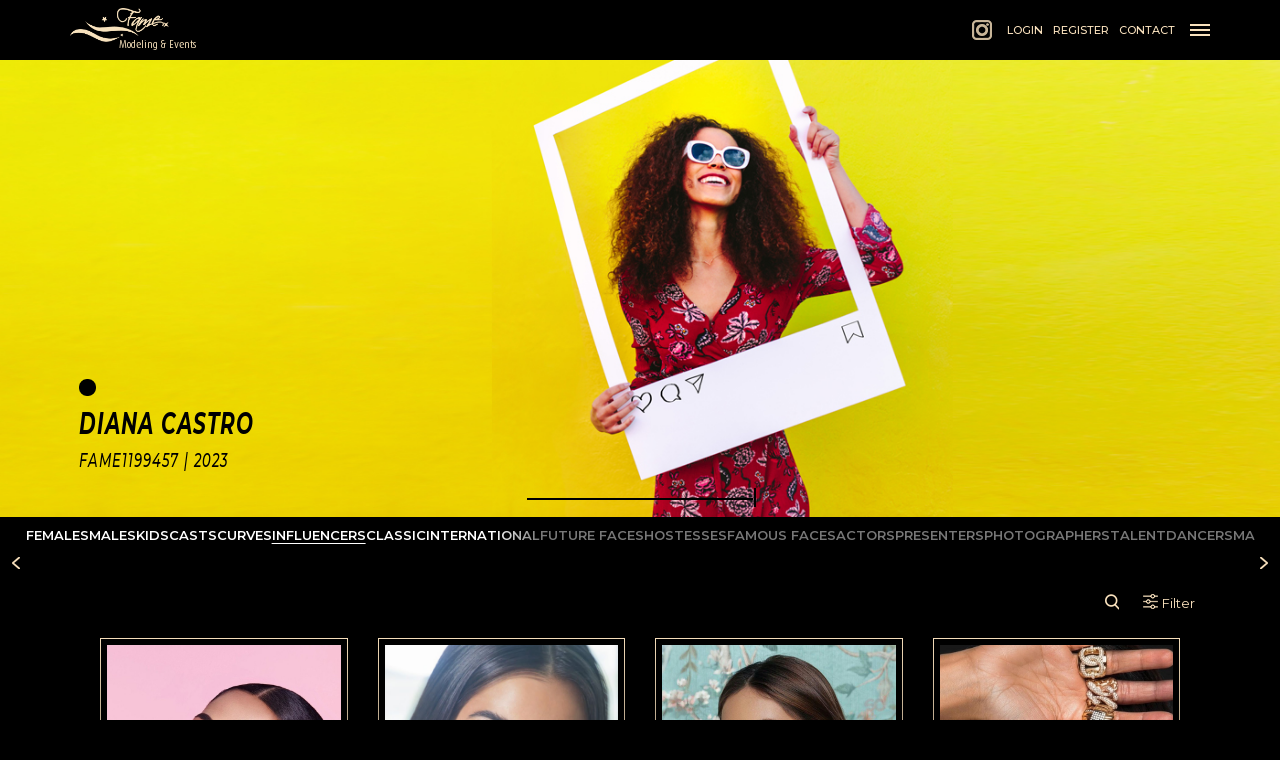

--- FILE ---
content_type: text/css; charset=UTF-8
request_url: https://fameworx.com/_next/static/css/fceab1e00e3678ce.css
body_size: 9863
content:
@import"https://fonts.googleapis.com/css2?family=Vidaloka&display=swap";@import"https://fonts.googleapis.com/css2?family=Montserrat:ital,wght@0,100;0,200;0,300;0,400;0,500;0,600;0,700;0,800;0,900;1,100;1,200;1,300;1,400;1,500;1,600;1,700;1,800;1,900&display=swap";.image-gallery-icon{color:#fff;transition:all .3s ease-out;-webkit-appearance:none;-moz-appearance:none;appearance:none;background-color:transparent;border:0;cursor:pointer;outline:none;position:absolute;z-index:4;filter:drop-shadow(0 2px 2px #1a1a1a)}@media(hover:hover)and (pointer:fine){.image-gallery-icon:hover{color:#337ab7}.image-gallery-icon:hover .image-gallery-svg{transform:scale(1.1)}}.image-gallery-icon:focus{outline:2px solid #337ab7}.image-gallery-using-mouse .image-gallery-icon:focus{outline:none}.image-gallery-fullscreen-button,.image-gallery-play-button{bottom:0;padding:20px}.image-gallery-fullscreen-button .image-gallery-svg,.image-gallery-play-button .image-gallery-svg{height:28px;width:28px}@media(max-width:768px){.image-gallery-fullscreen-button,.image-gallery-play-button{padding:15px}.image-gallery-fullscreen-button .image-gallery-svg,.image-gallery-play-button .image-gallery-svg{height:24px;width:24px}}@media(max-width:480px){.image-gallery-fullscreen-button,.image-gallery-play-button{padding:10px}.image-gallery-fullscreen-button .image-gallery-svg,.image-gallery-play-button .image-gallery-svg{height:16px;width:16px}}.image-gallery-fullscreen-button{right:0}.image-gallery-play-button{left:0}.image-gallery-left-nav,.image-gallery-right-nav{padding:50px 10px;top:50%;transform:translateY(-50%)}.image-gallery-left-nav .image-gallery-svg,.image-gallery-right-nav .image-gallery-svg{height:120px;width:60px}@media(max-width:768px){.image-gallery-left-nav .image-gallery-svg,.image-gallery-right-nav .image-gallery-svg{height:72px;width:36px}}@media(max-width:480px){.image-gallery-left-nav .image-gallery-svg,.image-gallery-right-nav .image-gallery-svg{height:48px;width:24px}}.image-gallery-left-nav[disabled],.image-gallery-right-nav[disabled]{cursor:disabled;opacity:.6;pointer-events:none}.image-gallery-left-nav{left:0}.image-gallery-right-nav{right:0}.image-gallery{-webkit-user-select:none;-moz-user-select:none;-o-user-select:none;user-select:none;-webkit-tap-highlight-color:rgba(0,0,0,0);position:relative}.image-gallery.fullscreen-modal{background:#000;bottom:0;height:100%;left:0;position:fixed;right:0;top:0;width:100%;z-index:5}.image-gallery.fullscreen-modal .image-gallery-content{top:50%;transform:translateY(-50%)}.image-gallery-content{position:relative;line-height:0;top:0}.image-gallery-content.fullscreen{background:#000}.image-gallery-content .image-gallery-slide .image-gallery-image{max-height:calc(100vh - 80px)}.image-gallery-content.image-gallery-thumbnails-left .image-gallery-slide .image-gallery-image,.image-gallery-content.image-gallery-thumbnails-right .image-gallery-slide .image-gallery-image{max-height:100vh}.image-gallery-slide-wrapper{position:relative}.image-gallery-slide-wrapper.image-gallery-thumbnails-left,.image-gallery-slide-wrapper.image-gallery-thumbnails-right{display:inline-block;width:calc(100% - 110px)}@media(max-width:768px){.image-gallery-slide-wrapper.image-gallery-thumbnails-left,.image-gallery-slide-wrapper.image-gallery-thumbnails-right{width:calc(100% - 87px)}}.image-gallery-slide-wrapper.image-gallery-rtl{direction:rtl}.image-gallery-slides{line-height:0;overflow:hidden;position:relative;white-space:nowrap;text-align:center}.image-gallery-slide{left:0;position:absolute;top:0;width:100%}.image-gallery-slide.image-gallery-center{position:relative}.image-gallery-slide .image-gallery-image{width:100%;-o-object-fit:contain;object-fit:contain}.image-gallery-slide .image-gallery-description{background:rgba(0,0,0,.4);bottom:70px;color:#fff;left:0;line-height:1;padding:10px 20px;position:absolute;white-space:normal}@media(max-width:768px){.image-gallery-slide .image-gallery-description{bottom:45px;font-size:.8em;padding:8px 15px}}.image-gallery-bullets{bottom:20px;left:0;margin:0 auto;position:absolute;right:0;width:80%;z-index:4}.image-gallery-bullets .image-gallery-bullets-container{margin:0;padding:0;text-align:center}.image-gallery-bullets .image-gallery-bullet{-webkit-appearance:none;-moz-appearance:none;appearance:none;background-color:transparent;border:1px solid #fff;border-radius:50%;box-shadow:0 2px 2px #1a1a1a;cursor:pointer;display:inline-block;margin:0 5px;outline:none;padding:5px;transition:all .2s ease-out}@media(max-width:768px){.image-gallery-bullets .image-gallery-bullet{margin:0 3px;padding:3px}}@media(max-width:480px){.image-gallery-bullets .image-gallery-bullet{padding:2.7px}}.image-gallery-bullets .image-gallery-bullet:focus{transform:scale(1.2);background:#337ab7;border:1px solid #337ab7}.image-gallery-bullets .image-gallery-bullet.active{transform:scale(1.2);border:1px solid #fff;background:#fff}@media(hover:hover)and (pointer:fine){.image-gallery-bullets .image-gallery-bullet:hover{background:#337ab7;border:1px solid #337ab7}.image-gallery-bullets .image-gallery-bullet.active:hover{background:#337ab7}}.image-gallery-thumbnails-wrapper{position:relative}.image-gallery-thumbnails-wrapper.thumbnails-swipe-horizontal{touch-action:pan-y}.image-gallery-thumbnails-wrapper.thumbnails-swipe-vertical{touch-action:pan-x}.image-gallery-thumbnails-wrapper.thumbnails-wrapper-rtl{direction:rtl}.image-gallery-thumbnails-wrapper.image-gallery-thumbnails-left,.image-gallery-thumbnails-wrapper.image-gallery-thumbnails-right{display:inline-block;vertical-align:top;width:100px}@media(max-width:768px){.image-gallery-thumbnails-wrapper.image-gallery-thumbnails-left,.image-gallery-thumbnails-wrapper.image-gallery-thumbnails-right{width:81px}}.image-gallery-thumbnails-wrapper.image-gallery-thumbnails-left .image-gallery-thumbnails,.image-gallery-thumbnails-wrapper.image-gallery-thumbnails-right .image-gallery-thumbnails{height:100%;width:100%;left:0;padding:0;position:absolute;top:0}.image-gallery-thumbnails-wrapper.image-gallery-thumbnails-left .image-gallery-thumbnails .image-gallery-thumbnail,.image-gallery-thumbnails-wrapper.image-gallery-thumbnails-right .image-gallery-thumbnails .image-gallery-thumbnail{display:block;margin-right:0;padding:0}.image-gallery-thumbnails-wrapper.image-gallery-thumbnails-left .image-gallery-thumbnails .image-gallery-thumbnail+.image-gallery-thumbnail,.image-gallery-thumbnails-wrapper.image-gallery-thumbnails-right .image-gallery-thumbnails .image-gallery-thumbnail+.image-gallery-thumbnail{margin-left:0;margin-top:2px}.image-gallery-thumbnails-wrapper.image-gallery-thumbnails-left,.image-gallery-thumbnails-wrapper.image-gallery-thumbnails-right{margin:0 5px}@media(max-width:768px){.image-gallery-thumbnails-wrapper.image-gallery-thumbnails-left,.image-gallery-thumbnails-wrapper.image-gallery-thumbnails-right{margin:0 3px}}.image-gallery-thumbnails{overflow:hidden;padding:5px 0}@media(max-width:768px){.image-gallery-thumbnails{padding:3px 0}}.image-gallery-thumbnails .image-gallery-thumbnails-container{cursor:pointer;text-align:center;white-space:nowrap}.image-gallery-thumbnail{display:inline-block;border:4px solid transparent;transition:border .3s ease-out;width:100px;background:transparent;padding:0}@media(max-width:768px){.image-gallery-thumbnail{border:3px solid transparent;width:81px}}.image-gallery-thumbnail+.image-gallery-thumbnail{margin-left:2px}.image-gallery-thumbnail .image-gallery-thumbnail-inner{display:block;position:relative}.image-gallery-thumbnail .image-gallery-thumbnail-image{vertical-align:middle;width:100%;line-height:0}.image-gallery-thumbnail.active,.image-gallery-thumbnail:focus{outline:none;border:4px solid #337ab7}@media(max-width:768px){.image-gallery-thumbnail.active,.image-gallery-thumbnail:focus{border:3px solid #337ab7}}@media(hover:hover)and (pointer:fine){.image-gallery-thumbnail:hover{outline:none;border:4px solid #337ab7}}@media(hover:hover)and (pointer:fine)and (max-width:768px){.image-gallery-thumbnail:hover{border:3px solid #337ab7}}.image-gallery-thumbnail-label{box-sizing:border-box;color:#fff;font-size:1em;left:0;line-height:1em;padding:5%;position:absolute;top:50%;text-shadow:0 2px 2px #1a1a1a;transform:translateY(-50%);white-space:normal;width:100%}@media(max-width:768px){.image-gallery-thumbnail-label{font-size:.8em;line-height:.8em}}.image-gallery-index{background:rgba(0,0,0,.4);color:#fff;line-height:1;padding:10px 20px;position:absolute;right:0;top:0;z-index:4}@media(max-width:768px){.image-gallery-index{font-size:.8em;padding:5px 10px}}@font-face{font-family:Algerian;src:url(/fonts/AlgerianRegular.ttf)}@font-face{font-family:Dax;src:url(/fonts/Dax-Regular.ttf)}@font-face{font-family:AbrilFatface-Regular;src:url(/fonts/AbrilFatface-Regular.ttf)}@font-face{font-family:Libre;src:url(/fonts/Libre.ttf)}@font-face{font-family:Victor;src:url(/fonts/Victor.ttf)}@font-face{font-family:Lilita;src:url(/fonts/Lilita.ttf)}@font-face{font-family:Dancing;src:url(/fonts/BigShoulders.ttf)}@font-face{font-family:Danc;src:url(/fonts/Victor.ttf)}@font-face{font-family:Oswald;src:url(/fonts/Oswald.ttf)}html{scroll-behavior:smooth!important}body{font-family:Montserrat,sans-serif!important;margin:0;scroll-behavior:smooth}img{background-color:transparent!important}.blackBackground{background-color:#000!important}.goldBackground{background-color:#fae2be}.carousel .thumbs-wrapper{display:none}.text-decoration-underline{text-decoration:underline}.height-full{height:100%}.height-half{height:50%}.talent-text{font-size:15px!important}#homeMainBanner .control-dots{margin-bottom:30px!important}.pass-chnage-header-width{width:600px}.ellipsis{white-space:nowrap;overflow:hidden;text-overflow:ellipsis}.popup-radio label{color:#000!important}.join-popup-radio label{color:#fff!important}#registerAcpplicationDropdown{background-color:#efefef!important}.vjs-poster img{width:100%;height:100%;padding:2px!important;-o-object-fit:cover!important;object-fit:cover!important}.admin .modal-dialog,.modal-dialog{background-color:transparent!important;outline:none!important}.admin .modal-dialog{margin-top:-4px!important}.justify-content-center{justify-content:center}@keyframes fadeInAnimation{0%{opacity:0}to{opacity:1}}.w-full{width:100%}.text-center{text-align:center}.gradient1{background:-webkit-linear-gradient(0deg,#fff 60%,#777);-webkit-background-clip:text;-webkit-text-fill-color:transparent}.gradient1:hover{-webkit-text-fill-color:#fff!important;color:#fff!important}.gradient3{background:-webkit-linear-gradient(0deg,#777,#fff);-webkit-background-clip:text;-webkit-text-fill-color:transparent}.gradient3:hover{-webkit-text-fill-color:#fff!important;color:#fff!important}.banner-2{max-width:90%!important}.title-text-center{text-align:center!important}.banner-2-margin{margin-right:50px!important}.text-wrap{max-width:60vw;overflow-wrap:anywhere}.display-flex{display:flex!important}h1{font-size:5.313rem!important;letter-spacing:8px;padding:7px 0}h1,h2{font-family:Vidaloka,serif!important;color:#000;text-transform:uppercase;display:inline-block;transform:scaleY(1.5);-webkit-transform:scaleY(1.5);-moz-transform:scaleY(1.5);-ms-transform:scaleY(1.5);-o-transform:scaleY(1.5)}h2{font-size:24px!important;letter-spacing:3px;padding:5px 0 7px 27px}h3{font-size:42px!important;color:#fae2be;font-family:Vidaloka,serif!important;letter-spacing:5px;padding:7px 0;display:inline-block;transform:scaleY(1.5);-webkit-transform:scale(1);-moz-transform:scaleY(1.5);-ms-transform:scaleY(1.5);-o-transform:scaleY(1.5)}h3,h4{width:100%;text-align:center}h4{font-size:18px!important;color:#fff;letter-spacing:0;font-weight:500;padding-bottom:8px}h5{font-size:20px;font-weight:700;padding:0}h5,h6{color:#fae2be;text-align:center;margin:0}h6{font-size:16px!important;font-weight:600;text-transform:uppercase;padding:30px 0 0}h6:before{margin-left:-23px}h6:after,h6:before{content:"";width:24px;height:1px;background-image:url(/images/home/title-style.png);position:absolute;margin-top:9px}h6:after{margin-left:-3px}p{font-size:15px;color:#fff;text-align:left;font-weight:400;padding:0;margin:0;line-height:31px}.w-100{width:100%!important}.homeTalent{text-decoration:none!important}#navbar{width:100%;height:60px;display:flex;align-items:center;padding:0;position:fixed;z-index:999}.steps-alert{color:red;border:1px solid red;margin-top:60px!important;font-weight:bolder}.navFlex{width:100%;display:flex;justify-content:space-between;align-items:center}.navbar-menu{margin-left:10px;margin-bottom:2px!important}.display{display:block!important}.popup-signup-btn-disabled{width:336px!important;height:47px!important;background:gray!important;border-radius:50px!important;font-size:14px!important;font-style:italic!important;font-weight:600!important;margin-top:10px!important}.hidden{display:none!important}.p-multiselect-label-container{display:flex;align-items:center}.p-multiselect-items-wrapper{background-color:#fff}.navbar-login{font-size:11px;text-transform:uppercase;font-weight:500;padding:0 5px;margin:0;color:#fae2be;display:flex;align-items:center;justify-content:space-evenly;cursor:pointer}.links{max-width:20%!important}a:hover{color:#fae2be}.navbar-instagram{margin-right:10px;margin-bottom:2px!important}#footer{width:100%;background-color:#fae2be;padding:25px 0 15px}.footer-title h5{font-size:15px!important;color:#000;font-weight:700;text-align:left;padding:10px 0 0;margin:0;text-transform:uppercase}.nav-link{display:block;padding:5px 0!important;font-size:12px;color:#3b3b3b!important;font-weight:500}.error-message{color:red;margin-top:5px;padding:0;margin-bottom:-19px}.footer-error-message{color:red;padding:0;font-size:12px}.change-password-error-message{width:100%;text-align:left}.nav-link:focus,.nav-link:hover{text-decoration:underline}.join-drop-menu{width:100%!important;border-radius:10px;max-height:190px;overflow:auto}.footer-inner-addon{position:relative}.footer-inner-addon input{padding-right:35px!important;border:1px solid #d1ba98;background-color:#d1ba98;font-size:13px;color:#393429;height:50px;border-radius:8px;font-weight:500;padding:15px}.footer-inner-addon .form-control:focus{border:1px solid #000;background-color:#d1ba98;color:#393429}.footer-inner-addon input::-moz-placeholder{color:#393429}.footer-inner-addon input::placeholder{color:#393429}.footer-inner-addon img{position:absolute;right:0;padding:15px;pointer-events:none}.footer-message{border:1px solid #d1ba98!important;background-color:#d1ba98!important;font-size:13px!important;color:#393429!important;border-radius:8px;font-weight:500;padding:15px}.footer-message::-moz-placeholder{color:#393429!important}.footer-message::placeholder{color:#393429!important}.footer-form .form-control:focus{border:1px solid #000;background-color:#d1ba98;color:#393429}.footer-flex{display:flex;justify-content:flex-end}.footer-submit-btn{width:104px;height:40px;border:0!important;font-size:13px!important;font-weight:700!important;text-transform:uppercase;border-radius:8px!important;border:1px solid #000;color:#fae2be!important}.footer-news-flex{display:flex;justify-content:space-between}.footer-news-title h5{color:#000;white-space:nowrap}.footer-news-title h5,.footer-news-title p{font-size:12px;text-align:left;padding:5px 0 0;margin:0;font-weight:500;width:250px;overflow:hidden;text-overflow:ellipsis}.footer-news-title p{color:#3b3b3b;height:50px;line-height:18px}.footer-social{font-size:13.5px;color:#000;font-weight:600}.footer-fame{font-family:Dancing!important;color:#000;font-weight:600;text-transform:uppercase;margin-top:-20px;padding-left:0!important;font-size:20px}.nav{margin:0}.nav a:hover{color:#000;text-decoration:underline}.footer-copyright{font-size:12px;color:#000;font-weight:600}.footer-border{width:100%;height:1px;background-color:#d7c4a7;margin:10px 0 0}.footer-contact-flex{display:flex;align-items:start}.footer-contact-title h5{font-size:16px!important;color:#000;font-weight:700!important;text-align:left;padding:0 0 0 15px}.footer-model{font-size:16px;color:#000;font-weight:700;text-align:left;font-style:italic}#home-banner-1{width:100%;height:91vh;background-image:url(/images/home/home-banner.jpg);background-repeat:no-repeat;background-position:100%;background-size:cover;position:relative;top:58px}.image-container{position:relative;margin-top:15px;opacity:1}.guide-text{color:#000;font-weight:600;font-style:italic;text-align:center;margin-top:10px}.image-container:hover .TP-model-img{opacity:.5}.aed-text{font-size:15px!important;letter-spacing:1px!important;margin-top:-5px!important;font-style:italic!important;margin-left:-70px!important}.hover-buttons{display:none;position:absolute;align-items:center;width:100%;padding-right:7%;justify-content:space-evenly;margin-top:-20px}.hello-text{font-size:12px!important}.image-container:hover .hover-buttons{display:flex!important}.hover-image-container{width:330px;justify-content:space-evenly;display:flex}.delete-button{background:#fd6848!important;color:#fff!important;font-size:13px!important;border:0;border-radius:0!important;font-weight:600!important;padding:5px 15px!important;position:relative;margin-top:-28px}.gallery-button{display:block;background:#447158!important;color:#fff!important}.gallery-button,.mark-button{font-size:13px!important;border:0;font-weight:600!important;border-radius:0!important;padding:5px 15px!important;position:relative;margin-top:-28px}.mark-button{background:#fbe9a7!important;color:#000!important}#home-banner-3{background-image:url(/images/home/home-banner-3.jpg)}#home-banner-3,#home-banner-4{width:100%;height:91vh;background-repeat:no-repeat;background-position:100%;background-size:cover;position:relative;top:58px}#home-banner-4{background-image:url(/images/home/home-banner-4.jpg)}#home-banner-5{background-image:url(/images/home/home-banner-5.jpg)}#home-banner-2,#home-banner-5{width:100%;height:91vh;background-repeat:no-repeat;background-position:100%;background-size:cover;position:relative;top:58px}#home-banner-2{background-image:url(/images/home/home-banner-2.jpg)}#talent-banner{width:100%;height:91vh;background-image:url(/images/join/join-banner.jpg);background-repeat:no-repeat;background-position:100%;background-size:contain;background-color:#f3f3f5;position:relative;top:58px}.home-first-title{font-family:Vidaloka,serif!important;font-size:23px!important;color:#000;letter-spacing:2px;text-transform:uppercase;display:inline-block;transform:scaleY(1.5);-webkit-transform:scaleY(1.5);-moz-transform:scaleY(1.5);-ms-transform:scaleY(1.5);-o-transform:scaleY(1.5)}.banner-text{width:45%!important;margin-right:55%!important;margin-top:14%!important}.banner-1{margin-top:80px!important}.left-margin{margin-left:30px!important}.logo-normal{display:flex;align-items:center;justify-content:center}.nav .dropdown-toggle{white-space:nowrap;cursor:pointer;background-color:#000;outline:none;display:flex!important;border-width:0}.nav .btn-light:focus{border-width:0!important;box-shadow:none!important}.nav .dropdown-toggle:after{display:none!important}.nav .btn-light:not(:disabled):not(.disabled):active{background-color:#000!important}.nav .btn-light:not(:disabled):not(.disabled):active:focus,.show>.btn-light.dropdown-toggle:focus{box-shadow:none!important;background-color:#000!important}.dropdown-content{background-color:#fff!important;border-radius:10px;padding:10px 0 10px 10px;box-shadow:-5px 0 5px rgba(0,0,0,.05),5px 0 5px rgba(0,0,0,.05)}.yes-button{width:136px!important;height:47px!important;margin-top:50px!important;background:#fbd870!important;border-radius:50px!important}.passchange .yes-button,.yes-button{font-size:14px!important;font-style:italic!important;font-weight:600!important;margin-inline:5px!important}.passchange .yes-button{width:116px!important;height:37px!important;margin-top:20px!important;background:#000!important;border-radius:10px!important;color:#fff!important}.passchange p{font-size:15px;margin-left:10px!important;font-weight:600!important;color:#000}.no-button{width:136px!important;height:47px!important;margin-top:50px!important;background:wheat!important;border-radius:50px!important}.no-button,.passchange .no-button{font-size:14px!important;font-style:italic!important;font-weight:600!important;margin-inline:5px!important}.passchange .no-button{width:116px!important;height:37px!important;margin-top:20px!important;background:#bababa!important;border-radius:10px!important;color:#fff!important}.passchange .modal-header{border-top-left-radius:20px!important;border-top-right-radius:20px!important}.nav .dropdown-menu.show,.show>.btn-light.dropdown-toggle{background-color:unset!important}.nav .dropdown-menu.show{width:230px!important;padding:20px!important;border-width:0!important;box-shadow:unset!important;padding-left:10px;transform:translateY(10px)!important}.tip-img{position:absolute;right:43%;width:20px;margin-top:-17px}.dopdown-tip:before{content:"";width:20px;height:20px;background-image:"/images/dashboard/tip.png";position:absolute!important}.tip-image{position:absolute;right:10px;margin-top:-20px;width:50px;height:50px}.dropdown-logout,.dropdown-text{font-size:15px;font-weight:600!important;color:#000;text-align:left;padding-left:10px!important;font-weight:400;padding:0;margin:0;line-height:31px}.dropdown-img{width:18px;height:18px}.dropdown-container{display:flex;align-items:center;margin-top:5px}.nav .btn-light:hover{background-color:#000!important}.nav-dropdown .menu-navlink{font-size:13px!important}.my-logo{background-image:url(/images/logo-hover.png)}.logo-container{position:relative}.hoverDiv{top:0;left:0;display:none}.defaultDiv{top:0;left:0}.defaultDiv,.logo-container:hover .hoverDiv{display:block}.logo-container:hover .defaultDiv{display:none}.logo-container:hover .drs{display:none!important}.home-banner-paragraph{font-size:18px;font-weight:500;text-align:center;margin:0;padding:0;color:#000}.yellow-color{color:#fae2be!important}.font{font-family:Algerian!important}.color{color:#352824!important}.banner-6{text-align:start!important}.banner-6-h2{padding-left:0!important;font-weight:700!important;font-family:Vidaloka,serif!important}.banner-button{height:35px;font-size:14px!important;color:#fff;text-transform:uppercase;border-radius:50px!important;border:1px solid #000!important;font-weight:600!important;margin:20px 0 0}.button-center{display:flex;justify-content:center}.home-banner-mt{margin-top:130px}.banner-mt{margin-top:330px}.home-banner-flex{display:flex;justify-content:center}.home-banner-dots{width:13px;height:13px;background-color:#fff;opacity:.8;border-radius:20px;margin:100px 5px 0 0}.home-banner-dots-active{background-color:#000;opacity:1}.MDTalent-section-wrapper{width:100%;display:flex;justify-content:center}.talent-color{font-size:13px!important}.read-more,.talent-color{color:#fff!important;font-weight:600!important}.read-more{font-size:10px!important;padding-inline:12px}.gradient2{color:#777!important}.gradient2:hover{color:#fff!important}.models-slider-overlay{background:linear-gradient(180deg,transparent 0,#000);position:absolute;width:100%;height:100%;margin-top:-205px}.models-slider-overlay h4{color:#fff!important}.models-slider-overlay-active{position:absolute;width:100%;height:805px;margin-top:-205px;background-image:url(/images/home/hover-overlay.png)}.home-talent-nav{display:inline-flex!important;width:95%;justify-content:space-between;white-space:nowrap!important;flex-wrap:nowrap!important;overflow-y:hidden!important;margin-top:0!important}.HMDTalent-pre-icon{margin-top:43px;margin-right:18px}.HMDTalent-next-icon{margin-top:43px;margin-left:18px}.nav-item{cursor:pointer;padding-bottom:10px!important}.nav-item-footer{cursor:pointer;padding-bottom:4px!important}.link-no-underline:hover{text-decoration:none}.navT{border-bottom:0 solid #fae2be!important}.navT-active,.navT:hover{border-bottom:1px solid #fae2be!important}.nav-item>a{color:unset}.nav-tabs .nav-item.show .nav-link,.nav-tabs .nav-link.active{color:#fff;border:0;border-bottom:1px solid #fff}.border-bottom-line{color:#fff;border-bottom:1px solid #fff!important;border-top:0;border-left:0;border-right:0}.talent-mt{margin-top:75px}.home-talent-slider-mt{margin:-30px 0 0;position:relative;width:100%}.home-talent-slider-mt h4{text-align:center!important;color:#fff!important}.home-talent-space{margin-right:18px!important}.home-talent-model-wrp{padding:0 30px!important;width:100%;display:flex;justify-content:space-between;margin-top:8px}.info-box{width:80%!important}.home-talent-heading{font-size:12px;color:#fff;font-weight:700;padding-left:0;margin-left:-10px}.home-talent-model-wrp .home-talent-description{font-size:12px!important;color:#fff!important;margin-left:0!important;font-weight:700}.dashboard-nav,.dashboard-nav .TP-tabs{width:100%!important}.TP-top-tabs{width:88%;border:1px solid #343434;padding:13px 5px;margin-top:40px!important;display:flex;margin-right:2px}.containe{width:100%;overflow:hidden;position:relative}.containe::-webkit-scrollbar{width:.5rem}.containe::-webkit-scrollbar-thumb{background-color:#888;border-radius:10px;display:none!important}.containe::-webkit-scrollbar-thumb:hover{background-color:#555;display:none!important}.join-model-box-wrp .PhoneInputInput{font-style:italic!important;color:#6d6d6d!important;background-color:#fff!important}.join-model-box-wrp .PhoneInputCountrySelect:focus+.PhoneInputCountryIcon+.PhoneInputCountrySelectArrow,.join-model-box-wrp .PhoneInputCountrySelectArrow{color:#fff!important}.password-indication{margin-bottom:-10px;margin-left:0;font-size:11px;text-align:left;color:#5c5c5c;font-weight:400;font-style:italic}.nav-entry{margin-inline:10px!important}.content{white-space:nowrap;overflow:hidden;position:relative;height:40px!important;width:94%}.dropdown-box{position:absolute;top:100%;left:15px!important;border-radius:10px;max-height:190px;overflow:auto;width:90%;padding-left:-10px!important;z-index:1;float:left;min-width:10rem;padding:.5rem 0;margin:.125rem 0 0;font-size:1rem;color:#212529;text-align:left;list-style:none;background-color:#fff;background-clip:padding-box;border:1px solid rgba(0,0,0,.15)}.dropdown-items{display:block;cursor:pointer;width:100%;padding:.25rem 1.5rem;clear:both;font-weight:400;color:#212529;text-align:inherit;white-space:nowrap;background-color:transparent;border:0}.scroll-left{cursor:pointer;margin-top:34px}.guide{font-style:italic;font-size:12px;color:dimgray}.scroll-right{cursor:pointer;margin-top:34px}.talent-description{font-size:12px;color:#fff;margin-left:0!important;font-weight:700}.home-talent-mt200{margin:-200px 0 0}.booking-request .popup-radio-flex{justify-content:center;margin:25px 0 0;align-items:center;padding-top:20px;padding-bottom:20px;display:flex}.home-talent-mt240{margin:0;align-items:center;justify-content:end}.home-talent-mt100,.home-talent-mt240{width:100%;display:flex;flex-direction:column}.home-talent-mt100{margin:-100px 0 0;justify-content:center}.home-talent-slider-wrapper{display:flex;overflow:hidden;margin-left:-130px;margin-top:20px;align-items:center}.input-fields{min-width:33%!important}.home-talent-space-hover{margin-right:0!important;margin-bottom:20px;margin-left:-18px;z-index:999;position:relative;text-decoration:none!important}.p-multiselect-filter{width:180px;height:40px}.react-datepicker-wrapper{width:100%}.react-datepicker-wrapper input:focus-visible{outline:none!important}.profile-submit{width:100%;display:flex;flex-direction:column;align-items:center}.active-card-fade-in{animation:fadeInAnimation 1s ease;animation-iteration-count:1;animation-fill-mode:forwards}.homeDivision-BG{width:100%;background-image:url(/images/home/home-division.png);background-repeat:no-repeat;margin:20px 0 0}.home-division-promogirl{width:100%;padding:9px;border:1px solid #fae2be;margin:20px 0 0}.custom-scrollbar{overflow-x:scroll;scrollbar-width:none;-ms-overflow-style:none}.custom-scrollbar::-webkit-scrollbar{width:0;display:none}.home-division-others{width:100%;padding:5px;border:1px solid #fae2be;margin:10px 0 0}.custom-col{display:flex;width:100%}.promow100{width:100%!important}.dis-none{display:none!important}.pop-button{padding:10px 25px!important}.home-division-title-box{padding:9px 70px;background-color:#000;border:1px solid #fae2be;border-radius:50px;width:-moz-max-content;width:max-content;transform:rotate(270deg);position:absolute;left:0;margin-left:-116px;margin-top:275px}.home-division-title{font-size:20px;margin:0}.home-division-title,.home-division-title-others{color:#fae2be;text-align:center;font-weight:700;padding:0}.home-division-title-others{font-size:12px}.nav .dropdown-menu.show{inset:-5px auto auto -85px!important}.css-3w2yfm-ValueContainer{flex-wrap:nowrap!important;overflow:auto;width:100%}.portfolio-container label{margin-bottom:0!important}.home-division-others-box{padding:5px 35px;background-color:#000;border:1px solid #fae2be;border-radius:50px;width:-moz-max-content;width:max-content;transform:rotate(270deg);position:absolute;left:0;margin-left:-61px;margin-top:160px;width:155px;height:39px;text-align:center}.portfolio-container .styles_file-input__label__b2ISX{width:unset!important}.file-input__label{cursor:pointer;display:inline-flex;align-items:center;border-radius:4px;font-weight:600;color:#fff;font-size:14px;padding:10px 12px;background-color:#000;box-shadow:0 0 2px rgba(0,0,0,.25)}.modal-header .close{padding:1rem;margin:-1rem 0 -1rem auto!important}#production-BG{width:100%;background-image:url(/images/home/production-background.png);background-repeat:round;margin:70px 0 0}.home-production-description{text-align:center;width:81%}.home-production-center{display:flex;justify-content:center}.first-title{font-size:20px!important}#home-banner-4 h2{font-weight:700!important;padding-left:0!important;padding-bottom:15px!important}#home-banner-3 .home-first-title,#home-banner-4 .home-first-title{font-family:Oswald!important;font-size:39px!important}#home-banner-3 p{max-width:84%!important}#home-banner-4 p{max-width:87%!important}.slide-color{color:#000!important}.white-text{color:#fff!important}.black-text,.slide-bg-color{color:#000!important}.slide-bg-color{background-color:#fff!important;border-color:#fff!important}.slide-bg-color-black{background-color:#000!important;border-color:#000!important;color:#fff!important}.sand-color{color:#4a4a4a!important}.react-photo-gallery--gallery{width:100%!important;padding-inline:9px!important}.dashboard-nav .talent-color{color:#000!important;font-weight:400!important;width:-moz-max-content!important;width:max-content!important;font-size:10px!important;font-style:italic;transform:scaleY(1.5);-webkit-transform:scaleY(1.5);padding:5px 32px!important}.button-bar .nav,.button-bar nav{margin:10px 0 0!important}.dashboard-nav .talent-active-color{color:#fff!important;font-weight:400!important;background-color:#000!important;width:-moz-max-content!important;width:max-content!important;font-size:10px!important;font-style:italic;transform:scaleY(1.5);-webkit-transform:scaleY(1.5);padding:5px 32px!important}.dashboard-nav .home-talent-nav{margin-top:unset!important}.logo-text{font-family:Dax!important;margin-left:-50px;margin-top:20px;width:100%;font-size:10px;position:absolute;color:#f8e2bc}.parent-box h1{font-size:25px!important;letter-spacing:2px;font-weight:500;line-height:1.2;font-style:normal;margin-bottom:0;text-transform:uppercase;margin-top:10px}.logo-img{background-image:url(/images/logo-normal.png)}.logo-container:hover .logo-text{color:#ffda8c}#home-banner-3 .home-first-title,#home-banner-4 .home-first-title{padding-left:0!important;padding-bottom:15px!important}#home-banner-3 .home-banner-mt{margin-top:80px!important}.semibold{font-weight:600}nav{display:flex;margin:30px 0 0}.production-categories{font-size:12px;color:#fae2be;padding:0 10px}.home-production-video{width:100%;height:425px;border:1px solid #fae2be;padding:0;border-radius:20px;margin:40px 0 0}.home-production-w100{width:100%;height:-webkit-fill-available;-o-object-fit:cover;object-fit:cover;border-radius:20px}.home-production-title h6{font-size:12px!important;color:#fae2be;text-align:center;font-weight:600;margin:0;text-transform:uppercase;padding:10px 0 0}.joinUs-form .password-indication{color:#fff!important}.home-production-title h6:before{margin-left:-23px}.home-production-title h6:after,.home-production-title h6:before{content:"";width:24px;height:1px;background-image:url(/images/home/title-style.png);position:absolute;margin-top:7px}.home-production-title h6:after{margin-left:-3px}.home-production-title h4{font-size:23px!important;color:#fae2be;font-weight:500;text-align:center;font-family:Vidaloka,serif!important;padding:15px 0 0}.home-production-title h4 span{font-size:20px}.right-inner-addon{position:relative}.right-inner-addon input{padding-right:35px!important;border:1px solid #fae2be;background-color:#000;font-size:12px;color:#fae2be;height:38px}.right-inner-addon input::-moz-placeholder{color:#fae2be}.right-inner-addon input::placeholder{color:#fae2be}.right-inner-addon img{position:absolute;right:0;padding:12px;pointer-events:none}.form-control:focus{background-color:unset;border-color:#fae2be;box-shadow:unset;color:#fae2be}.admin-model-view .form-control:focus{background-color:#fff!important}.home-production-form-wrp{padding:0 20px}.home-production-textarea{border:1px solid #fae2be!important;background-color:#000!important;font-size:12px!important;color:#fae2be;margin:12px 0 0}.home-production-textarea::-moz-placeholder{color:#fae2be!important}.home-production-textarea::placeholder{color:#fae2be!important}.home-pro-mt12{margin-top:12px}.home-pro-contact-btn{width:100%;background:#fae2be!important;border:0!important;color:#000!important;font-size:12px!important;font-weight:600!important;height:37px;border:1px solid #fae2be}.home-pro-contact-btn:hover{background-color:#000;border:1px solid #fae2be;color:#fae2be}#home-client-BG{width:100%;position:relative;overflow:hidden}#home-client-BG:before{width:350px;height:800px;background-image:url(/images/home/left.png);background-size:contain!important}#home-client-BG:after,#home-client-BG:before{content:"";background-repeat:no-repeat;position:absolute}#home-client-BG:after{width:405px;height:546px;top:30px;right:0;background-image:url(/images/home/right.png);background-size:cover}.home-client-title{text-align:center;width:60%;z-index:1}.footer-news-image{width:85px;height:60px;-o-object-fit:cover;object-fit:cover;border-radius:10px}.partners-slider .button__bar,.partners-slider .button_bar{display:none!important}.home-client-flex{display:flex;justify-content:center;align-items:center}.home-client{width:100%}.home-client-box{width:103px;height:103px;border:1px solid #1c1914;border-radius:100%}.home-client-box,.home-client-box-active{padding:2px;box-sizing:border-box;display:flex;justify-content:center;align-items:center;margin-right:10px}.home-client-box-active{border:1px solid #fae2be;border-radius:100%}.home-client-name h4{font-size:18px;color:#fff;font-weight:600;text-align:center;padding:25px 0 0;margin:0}.home-client-dflex{display:flex;justify-content:space-between}.home-client-paragraph{width:80%;height:150px;text-align:center}.home-client-center{display:flex;padding-inline:15px;justify-content:center}.home-client-slide{width:13px;height:13px;background-color:#101010;border-radius:50px;margin:30px 5px 0 0}.watsapp-input{margin-left:-50px;margin-right:15px}.home-client-slide-active{width:22px;height:22px;background-color:#fae2be;border-radius:50px;margin:30px 5px 0 0}.home-client-align{align-items:center}.talent-wrp .carousel .slide img{width:100%!important}#home-partners-BG{width:100%;background-color:#070707;border-top:1px solid #161616;padding:20px 30px;display:flex;justify-content:space-between;align-items:center;overflow:hidden}.web-none{display:none}.fame-logo{height:35px;margin-top:-10px}.agency-logo{font-weight:400;text-transform:uppercase;padding:0;font-family:Dancing!important;letter-spacing:1px!important;color:#fae2be;text-align:center;margin:0}.agency-logo1{font-family:Lilita!important}.agency-logo1,.agency-logo2{font-weight:400;text-transform:uppercase;padding:0;margin-left:5px!important;background-color:#3b3b3b!important;letter-spacing:1px!important;color:#fae2be;text-align:center;margin:0}.agency-logo2{font-family:Victor!important}.banner-1 h1{margin-top:15px!important}.artiste-h3{font-size:20px!important;letter-spacing:2px!important;margin-top:20px!important}.agency-logo3{font-family:Libre!important}.agency-logo3,.agency-logo4{font-weight:400;text-transform:uppercase;padding:0;margin-left:5px!important;background-color:#3b3b3b!important;letter-spacing:1px!important;color:#fae2be;text-align:center;margin:0}.agency-logo4{font-family:AbrilFatface-Regular!important}.css-1fdsijx-ValueContainer{padding:2px 0!important}.text-button{background:none;border:none;color:inherit;cursor:pointer;padding:0;font:inherit;text-decoration:underline}.css-t3ipsp-control:hover{border-color:transparent!important}.css-t3ipsp-control{min-height:38px;outline:0!important;position:relative;transition:all .1s;background-color:#fff;border-style:solid;border-width:1px;box-sizing:border-box;border-radius:50px!important;height:48px!important;padding:0 25px!important;border:0!important;font-size:14px!important;color:#6d6d6d!important;background-color:#fff!important;display:flex}.step-2-guide{display:none!important}.css-13cymwt-control{min-height:38px;outline:0!important;position:relative;transition:all .1s;background-color:#fff;border-style:solid;border-width:1px;box-sizing:border-box;border-radius:50px!important;height:48px!important;padding:0 25px!important;border:0!important;font-size:14px!important;color:#6d6d6d!important;background-color:#fff!important;display:flex}.admin .css-13cymwt-control{height:46px!important;border-radius:0!important;margin-top:2px!important}.bold{font-weight:700}.join-us-buttons{display:flex;justify-content:space-between}.guideline-button{background-color:#fff!important;border:2px solid #000!important}.joinUs-btn{background:#fae2be;border-radius:50px}.joinUs-btn,.joinUs-guide-btn{width:336px;height:47px;font-size:14px;font-style:italic;font-weight:600;margin-top:20px}.joinUs-guide-btn{border-radius:50px!important;background-color:unset!important;color:#fae2be;border-color:#fae2be!important}.promoh{height:269px!important;-o-object-fit:cover!important;object-fit:cover!important}.next-step-title-polaroid{max-width:70%!important}.site-launch-modal-header{background-color:#000!important;background-image:unset!important;background-repeat:no-repeat;width:100%;background-size:cover}.add-child p{font-size:13px;font-weight:600;text-align:center;color:#7a7878;margin-bottom:20px}.MDTalent-section-wrapper .nav-tabs{border-bottom:0!important}@media only screen and (min-width:1200px){.partners-slider .slick-slide img{width:45%!important}.join-us-button{display:unset!important;justify-content:space-between}.join-us-btn{margin-inline:2px!important}.partners-slider .button_bar,.partners-slider .slick-arrow,.partners-slider .ul,.partners-slider ul{display:none!important}.partners-slider{width:100%!important;overflow-x:hidden!important}.partners-slider .slick-slider{height:100%!important;width:100%!important;overflow:hidden!important}.partners-slider .slick-track{display:flex!important;align-items:center!important;background-color:#070707!important;padding-top:0!important;padding-bottom:0!important;padding-left:30px!important;width:100%;overflow:hidden!important}}@media only screen and (max-width:600px){#home-banner-1 h1{font-size:30px!important}.button-bar{width:100%}.modal-heade{margin-top:100px!important}.parent-box h1{margin-bottom:20px!important}.pass-chnage-header-width{width:100%!important}.dashboard-nav .talent-active-color,.dashboard-nav .talent-color{padding:5px 12px!important}.talent-wrp .carousel .slide img{width:100%!important;height:250px!important;-o-object-fit:cover;object-fit:cover;-o-object-position:center;object-position:center}.model-button-bar .nav-link{display:block;padding:5px 20px!important;font-size:12px;color:#3b3b3b!important;font-weight:500}.nav .dropdown-menu.show{inset:1px -35px auto auto!important;margin-top:3px!important}.width-100 .home-division-others-box,.width-50 .home-division-others-box{top:45px!important;height:29px!important}.width-50 .home-division-others-box{position:absolute}.width-50 .home-division-title-others,.width100 .home-division-title-others{font-size:10px!important}.join-us-buttons{display:flex;flex-direction:column;justify-content:space-between}.next-step-title-polaroid{max-width:unset!important}.footer-model{font-size:12px}.steps-alert{margin-top:unset!important}.popup-radio-flex-mt{margin-top:10px!important}#homeMainBanner .control-dots{display:none!important}#home-client-BG:after,#home-client-BG:before{content:"";display:none!important}.home-talent-nav{width:100%!important;padding-inline:5px!important}.fame-logo{height:40px;padding-inline:10px;margin-bottom:20px;margin-top:20px}.slick-active{width:200px!important}.talent-color{color:#fff!important;font-size:7px!important;padding-inline:12px;font-weight:600!important}.gradient2{color:#bdb7b7!important}.navT:hover{border-bottom:1px solid transparent!important}.w25{width:25%!important;margin-inline:10px!important}.slick-active>:first-child{width:220px!important}.slick-track{height:200px!important}.dropdown-menu.show,.popup-guide-btn,.popup-signup-btn,.popup-signup-btn-disabled{width:100%!important}.watsapp-input{margin-left:0;margin-right:0}.hidden{display:none!important}.mobile-division-slider .carousel-root .carousel-slider .axis-horizontal{width:100%!important}.modal-dialog{margin-top:-100px!important}#navbar{padding:0 10px!important;height:auto!important}.aed-text{font-size:12px!important;margin-top:-25px!important}.mobile-none{display:none}.input-fields{min-width:100%!important}.partners-slider .slick-active,.partners-slider .slick-current,.partners-slider .slick-slide.slick-active.slick-current{display:none!important}.partners-slider .slick-slide img{width:60%!important}.banner-2-margin{margin-right:0!important}.partners-slider ul{display:none!important}.partners-slider .slick-list{height:100px!important}.home-production-w100{width:100%;height:-webkit-fill-available;-o-object-fit:cover;object-fit:cover;margin-bottom:-6px!important;border-radius:20px}.main-carousel-left-icon,.main-carousel-right-icon{display:none!important}.footer-copyright{font-size:12px;color:#5b4d38;font-weight:400}#home-banner-1{width:100%;margin-top:-30px!important;height:230px;background-image:url(/images/home/mobile-banner.jpg);background-repeat:no-repeat;background-size:cover;background-position:top}.division-images{width:50%!important}.join-model-box-wrp .PhoneInputInput{width:100%!important;border-radius:0!important;height:38px!important;padding:10px 25px!important;border:0!important;font-size:14px!important;font-style:italic!important;color:#6d6d6d!important;background-color:#fff!important}#home-banner-2{height:200px!important;margin-top:-30px!important;background-size:cover}#home-banner-3{background-image:url(/images/home/home-banner-3-mobile.JPG)}#home-banner-3,#home-banner-4{width:100%;height:230px;margin-top:-30px!important;background-repeat:no-repeat;background-size:cover;background-position:top}#home-banner-4{background-image:url(/images/home/home-banner-4-mobile.jpg)}.home-talent-slider-wrapper .slick-list{margin-bottom:-100px!important}#home-banner-5{width:100%;height:300px!important;margin-top:-30px!important;background-image:url(/images/home/home-banner-5-mobile.jpg);background-repeat:no-repeat;background-size:unset;background-position:top}.projects .popup-radio-flex{margin:5px 0 20px!important}.footer-news-title p{color:#5b4d38}.footer-news-flex{display:flex;justify-content:start}.title-text-center{text-align:left!important}.promoh{height:auto!important}#home-banner-2{width:100%;height:300px!important;background-image:url(/images/home/home-banner-2-mobile.jpg);background-repeat:no-repeat;background-size:unset;background-position:top}.home-division-title-others{font-size:15px}#talent-banner{width:100%;height:auto;background-image:url(/images/join/join-banner.jpg);background-repeat:no-repeat;background-size:unset;background-position:top}.home-first-title{font-size:16px!important;text-transform:unset;letter-spacing:2px}.left-margin{margin-left:0!important}.home-banner-mt h2{font-size:10px!important}.home-talent-slider-mt{display:none}.detail,.heading{position:relative;z-index:1;font-size:15px;font-weight:700}.InfiniteMainDiv{width:100%;margin:auto;padding:20px}.home-banner-mt{margin-top:15px!important}.home-banner-mt,.home-banner-one-mt{margin-bottom:35px!important;text-align:left}.home-banner-one-mt{margin-top:35px!important}.footer-news-title h5{color:#5b4d38}#home-banner-4 .home-banner-mt{margin-top:0!important}.mobile-division-slider .slick-active{width:100%!important;display:none!important}.mobile-division-slider .slick-track{height:auto!important}.mobile-division-slider .button_bar{display:none!important}#home-banner-3 .home-banner-mt{margin-top:20px!important;margin-left:-10px!important}.banner-text{width:55%!important;margin-right:55%!important;margin-top:36%!important}#home-banner-3 .home-first-title{padding-left:0!important;padding-bottom:0!important;font-size:10px!important}#home-banner-3 p{font-size:11px!important;width:45%!important}#home-banner-4 .home-banner-mt{margin-top:18px!important}#home-banner-4 .home-first-title{padding-left:0!important;padding-bottom:0!important;font-size:13px!important}#home-banner-4 p{font-size:11px!important;width:50%!important;margin-top:-5px!important}.banner-bottom{height:85px}.mobile-none-icons{display:none}h1{font-size:40px!important;display:block!important;margin:0!important;line-height:0px!important;padding-top:22px!important;letter-spacing:3px!important;text-transform:unset!important}.MDTalent-section-wrapper{width:100%;display:flex;justify-content:center;padding:0}h2{font-size:13px!important;text-transform:unset!important;letter-spacing:1px!important;margin-bottom:0!important;line-height:0!important;padding:24px 0 0!important}.footer-title h5{color:#5b4d38!important}#home-banner:before{content:unset;position:unset;top:unset;margin-left:unset}.banner-2{max-width:100%!important}.home-talent-mt100{margin:-260px 0 0;width:100%;display:flex;flex-direction:column;justify-content:center}#home-banner:after{content:unset;position:unset}.step-2-guide{display:unset!important;width:100%;text-align:center}.step-2-guide p{font-size:11px;font-weight:700;font-style:italic;color:#101010;text-align:center}.home-banner-paragraph{width:56%}.home-banner-paragraph,.home-banner-paragraph-one{font-size:10px;font-weight:500;text-align:left;margin:0;color:#000;line-height:21px;padding:12px 0 0}.home-banner-paragraph-one{display:none!important;width:44%!important}.home-banner-dots{width:13px;height:13px;background-color:#fff;opacity:.8;border-radius:20px;margin:25px 5px 15px 0}.mobile-division-wrp .carousel .control-dots,.mobile-division-wrp .carousel.carousel-slider .control-arrow{display:none!important}.home-banner-dots-active{background-color:#000;opacity:1}.mobile-navlogo{width:100%}h3{font-size:22px!important;letter-spacing:3px}.web-none{display:block}p{text-align:center}.home-talent-space-hover{margin-left:-60px!important;text-decoration:none!important}.mobile-talent-img{width:210px;height:300px!important}.talent{height:542px}.mobile-useFull{width:80%!important;max-width:80%!important}.home-talent-nav{margin-top:-10px!important}.home-client-title{text-align:center;width:100%;padding-bottom:15px}.home-division-promogirl{overflow:hidden}.popup-join p{font-size:9px!important}.mobile-talent-img-hover{position:relative;z-index:1;width:100%;-o-object-fit:cover;object-fit:cover}.home-division-mobile-title-box{padding:9px 70px;background-color:#000;border:1px solid #fae2be;border-radius:50px;width:-moz-max-content;width:max-content;transform:rotate(270deg);left:0;margin-left:-300px;margin-bottom:150px;margin-top:-190px}.artist h5{display:inline-block;font-size:14px;background-color:rgba(0,0,0,.5);border:1px solid #fae2be!important;padding:10px 15px;border-radius:50px;width:-moz-max-content;width:max-content!important;left:0;width:155px;height:39px;text-align:center}.banner-1 h1{margin-top:0!important}.artist{margin-top:-47px!important;display:flex!important;justify-content:center!important}.artist-p{padding-bottom:10px}.clients h3{letter-spacing:2px!important;margin-bottom:-8px}.event-p p{margin-top:50px!important}.about-heading h2{margin-top:-20px!important}.event-ser .about-heading h2{margin-bottom:30px!important}.mobile-division-wrp .carousel .slide img{height:unset!important}.artiste-h3{font-size:16px!important;letter-spacing:2px!important;text-align:center;margin-top:0!important}.mobile-contact-image{width:15px!important}.contact-image{width:10px}.mobile-contact{display:flex;align-items:center;margin-top:3px;justify-content:space-between}.footer-contact-title h5{font-size:11px!important;margin-left:15px;font-weight:600;margin-top:-10px!important;color:#5b4d38!important;padding:unset!important;margin-bottom:unset!important;padding:10px 0 0 15px}.footer-contact-title{margin-bottom:-10px!important}.home-talent-slider-wrapper{margin-left:-100px;height:auto!important}.home-talent-slider-wrapper .slick-list{overflow:unset!important}.nav-mobile-logo{width:110px}.homeDivision-BG{margin:0!important}.mobile-division-wrp{width:100%;z-index:10;display:flex;align-items:center}.mobile-division-slider{width:100%}.home-division-others{padding:0;overflow:hidden}.home-division-others-box{margin-top:-20px;top:180px;transform:unset;position:unset;margin-left:0}.division-mobile-p-0{padding:0}.division-mFlex{display:flex;justify-content:center;width:100%}.footer-bar{padding-left:6px;margin-right:-2px;margin-top:-4px}.division-m-slider-dot{width:15px;height:15px;background-color:#fff;opacity:.4;border-radius:20px;margin-top:20px;margin-right:5px}.m-division-slider-active{background-color:#fff;opacity:1}#production-BG{margin:0;padding:0}.home-production-description{width:100%!important;font-size:14px!important}.footer-fame{margin-top:0!important}.partners-slider .slick-slide img{height:30px!important;display:flex!important;align-items:center!important;justify-content:center!important}.home-production-video{height:auto!important}.right-inner-addon input{height:45px}.agency-logo{font-size:14px!important}#home-banner-2 h1{display:inline-block!important}.right-inner-addon img{padding:17px 12px}.home-pro-contact-btn{height:42px;border:1px solid #fae2be;font-size:14px!important;margin-top:15px}.home-production-form-wrp{padding:0 10px}.m-client-h6{padding:0}#home-client-BG{height:auto;margin:0 0 30px;overflow:unset!important}.m-client-contact-btn{background:#000;border:1px solid #fae2be;border-radius:55px;color:#fae2be;width:180px;font-weight:600;text-transform:uppercase;height:45px}.m-client-contact-btn:hover{background:#fae2be;border:1px solid #fae2be;color:#000}.home-client-box,.home-client-box-active{padding:2px 8px}.m-client-img-active{width:115px}.home-client-paragraph{width:94%;height:220px!important;margin-top:-26px}.home-client-dflex{margin-top:13px}.m-client-p-0{padding:0}.home-client:after{margin-top:25px;z-index:1}.home-client:before{margin-top:158px;z-index:1}#home-partners-BG{padding:5px 12px;overflow:scroll}.m-partner-mlr{margin:0 15px}.m-w100{width:100%}.home-pro-mt12{display:flex;align-items:center}.models-slider-overlay{width:170px!important}.model-management h3{letter-spacing:0!important}#footer{margin:50px 0 0;padding:25px 0 0}.m-footer-flex{display:flex;justify-content:space-between;align-items:center}.footer-logo{width:45%}.mobile-footer p{color:#000;font-size:12px;padding-top:5px;margin-bottom:0!important}.mobile-division-slider .button__bar{display:none!important}.partners-slider{margin-bottom:-50px!important}.clients h6{margin-top:20px}.logo-normal h6{padding:15px 0 0}.footer-contact-flex{display:flex;align-items:center!important}.banner-one-text{font-size:11px!important}.joinUs-guide-btn{height:37px;border-radius:0!important}}.text-decoration-none{text-decoration:none}.popup-signup-btn{background:#fbd870!important;border-radius:50px!important}.popup-guide-btn,.popup-signup-btn{width:336px!important;height:47px!important;font-size:14px!important;font-style:italic!important;font-weight:600!important;margin-top:10px!important}.popup-guide-btn{border:1px solid!important;background:#fff!important;border-radius:50px!important}.PhoneInputInput{padding:10px 55px!important}.react-tel-input .selected-flag:focus:before{display:none!important}.react-tel-input .selected-flag.open:before{border-color:transparent!important;box-shadow:none!important}.nav .nav .dropdown-toggle{display:flex!important}.react-tel-input .form-control{padding:10px 35px 10px 55px!important}.react-tel-input .selected-flag .arrow{margin-top:1px!important}.width-100{position:relative;width:100%}.width-50{position:relative;width:50%!important}.modal-body{background-color:#fff!important}.slim{max-width:15%!important}@media screen and (min-width:601px){.talent{height:420px}}@media screen and (min-width:500px)and (max-width:610px){.slick-list{height:40vh}}@media screen and (max-width:900px)and (min-width:650px){#home-banner-1,#home-banner-2,#home-banner-3,#home-banner-4,#home-banner-5{width:100%;height:100%;background-repeat:no-repeat;background-position:50%;background-size:cover;position:relative;top:58px}.home-talent-space{margin-right:0!important}.home-talent-space-hover{margin-bottom:20px;margin-left:0;margin-right:-68px!important;z-index:999;position:relative;text-decoration:none!important}#home-banner-1 h1{font-size:35px!important;display:block!important}#home-banner-1 .home-first-title{font-size:17px!important}#home-banner-1 .banner-1{margin-top:40px!important;margin-bottom:40px!important}#home-banner-1 h2{padding:5px 0 7px!important;font-size:17px!important}.home-banner-paragraph{font-size:16px!important;text-align:left!important;width:70%}#home-banner-1 .button-center{justify-content:flex-start!important;margin-bottom:40px!important}#home-banner-2 .home-banner-mt{margin-top:30px!important;margin-bottom:100px!important}#home-banner-2 .title-text-center{text-align:left!important}#home-banner-2 .home-banner-paragraph{width:53%!important}#home-banner-3 .home-banner-mt{margin-top:50px!important;margin-bottom:100px}#home-banner-3 .home-first-title{font-size:25px!important}#home-banner-3 p{max-width:44%!important}#home-banner-3 .button-center{display:flex;justify-content:flex-start!important}#home-banner-4 .home-banner-mt{margin-top:50px!important;margin-bottom:200px!important}#home-banner-4 .home-first-title{font-size:28px!important}#home-banner-4 p{max-width:47%!important}#home-banner-5{margin-bottom:150px!important}.talent-color{margin-inline:10px!important}#home-client-BG:before{content:"";width:300px;height:800px;left:-70px!important}#home-client-BG:after{content:"";width:306px;height:530px}.nav-item-footer .nav-link{padding:7px 0!important}.video-js{width:98%!important}#services-banner{background-position:bottom!important}.ipad-none{display:none}.join-us-buttons{display:flex;margin-top:20px;text-align:center;flex-direction:column;align-items:center}.ipad-nav{height:40px;display:flex;overflow:auto}.production-categories{white-space:nowrap!important}}

--- FILE ---
content_type: text/css; charset=UTF-8
request_url: https://fameworx.com/_next/static/css/2c425f7dc4199c6a.css
body_size: 4900
content:
@charset "UTF-8";.academy-banner{width:100%;background-size:contain;margin-top:69px}.academy-title h2{font-size:50px!important;letter-spacing:0;color:#fae2be;text-align:center;font-weight:700;text-transform:unset;padding:0;transform:unset!important;display:block;font-family:Montserrat,sans-serif!important;margin:0}#detail-banner{width:100%;height:93vh;background-repeat:no-repeat;background-position:100%;background-size:cover;position:relative;top:68px}.academy-heading-title span,.academy-title h2 span{color:#000;text-shadow:-1px 1px 0 #fae2be,1px 1px 0 #fae2be,1px -1px 0 #fae2be,-1px -1px 0 #fae2be;font-weight:800;position:relative;top:-26px;letter-spacing:2px}.button-container{width:100%}.button-container,.signup-button{display:flex;align-items:center;justify-content:center}.signup-button{width:90%;margin-top:20px;cursor:pointer;align-self:center;background-color:#fff;height:40px}.signup-button p{font-size:17px;color:#000;text-align:left;font-weight:700;line-height:31px;padding:0;margin:0;font-family:Montserrat,sans-serif!important}.academy-title p{font-size:13px;text-align:left;color:#fff;line-height:25px}.academy-title-width{width:100%;margin-top:-15px}.academy-title-flex{display:flex;justify-content:center}.academyBox{width:100%;padding:35px 30px 0;color:#fff;-o-border-image:linear-gradient(#b3b3b3,#000) 10;border-image:linear-gradient(#b3b3b3,#000) 10;border-width:1px;border-style:solid;background:#000;margin:70px 0 0;height:423px}.academy-title h4{font-size:17px!important;letter-spacing:0;max-width:95%;font-weight:600;text-transform:unset;padding:0;margin:0;line-height:28px}.academy-CourseTitle,.academy-title h4{color:#fff;text-align:left;font-style:italic}.academy-CourseTitle{max-height:250px;overflow:hidden;word-wrap:break-word;font-size:16px!important;padding:25px 0 0;white-space:break-spaces;display:-webkit-box;-webkit-line-clamp:9;-webkit-box-orient:vertical}.academy-CourseTitle p{max-height:100%!important;overflow:hidden!important;white-space:break-spaces!important;color:#fff;line-height:30px;padding:25px 0 0}.academy-CourseTitle p,.academy-title h5{font-size:15px;text-align:left;font-style:italic}.academy-title h5{letter-spacing:0;color:#fae2be;font-weight:400;text-transform:unset;padding:30px 0 0;margin:0}.academy-title h5 span{font-weight:500;padding-left:7px}.academy-btn{background:unset;border:unset;cursor:pointer;color:#fff;font-size:14px;padding:0;text-decoration:underline}.academy-btn,.academy-headline{font-weight:600;font-style:italic}.academy-headline{width:-moz-max-content;width:max-content;background-color:#fff;border-radius:50px;padding:8px 25px;text-align:center;font-size:15px;margin:50px 0 0 28px;position:relative}.academy-mt{margin-top:-18px}.academy-course-img{width:100%!important;height:414px!important;margin:50px 0 0;-o-object-fit:cover;object-fit:cover}.academy-mt70{margin-top:70px}.FA-course-banner1{width:100%;background-repeat:no-repeat;-o-object-fit:cover!important;object-fit:cover!important;height:590px;position:relative;top:60px}#courseSlider .control-dots{top:560px!important}.FA-signup-wrp{width:390px;height:590px;padding:30px;box-sizing:border-box}.FA-signup-transparent,.FA-signup-wrp{position:absolute;top:70px}.FA-title h4{font-size:23px!important;color:#fff;text-align:left;font-weight:700;font-style:italic}.FA-signup-field{width:100%!important;height:56px!important;background:unset!important;font-size:14px!important;font-weight:500!important;font-style:italic!important;padding:20px!important;border-radius:0!important;margin:20px 0 35px!important}.FA-signup-field,.FA-signup-field:active,.FA-signup-field:focus{color:#fff!important;border:1px solid #fff!important}.FA-signup-field::-moz-placeholder{color:#fff!important}.FA-signup-field::placeholder{color:#fff!important}.FA-height{height:105px!important}.FA-btn-flex{display:flex;justify-content:flex-end}.FA-submit-btn{width:100px!important;height:46px!important;background:#fff!important;border:0!important;border-radius:0!important;font-size:14px!important;color:#000!important;text-align:center!important;font-style:italic!important;font-weight:600!important}.FA-title-mt{margin:30px 0 0}.FA-title h2{font-size:50px!important;letter-spacing:0;color:#fae2be;text-align:center;font-weight:700;text-transform:unset;padding:0;transform:unset!important;display:block;font-family:Montserrat,sans-serif!important;margin:0}.FA-title h2 span{top:-26px}.FA-title h2 span,.FA-title span{color:#000;text-shadow:-1px 1px 0 #fae2be,1px 1px 0 #fae2be,1px -1px 0 #fae2be,-1px -1px 0 #fae2be;font-weight:800;position:relative;letter-spacing:2px}.FA-title span{top:-10px}.FA-title p,.FA-trainer-title p{font-size:15px;text-align:center;color:#fff;line-height:0px}.FA-course-wrp{width:100%;padding:0 60px}.FA-course-img{width:100%!important;height:569px!important;margin:50px 0 0}.FA-title h3{font-size:35px;letter-spacing:0;color:#000;text-align:left;font-weight:700;text-transform:unset;padding:40px 0 0;transform:unset!important;display:block;font-family:Montserrat,sans-serif!important;margin:0;font-style:italic;text-shadow:-1px 1px 0 #fff,1px 1px 0 #fff,1px -1px 0 #fff,-1px -1px 0 #fff}.fame-slider.active{opacity:1}.fame-slide .button__bar li button{width:16px!important;height:16px!important;background-color:#000!important}.fame-slide .footer-error-message{padding:10px!important}.fame-slider{margin:-25px 2px 0}.fame-slide .news-project-flex{display:flex;overflow:hidden;justify-content:space-between;align-items:center}.fame-slide .slick-arrow{display:none!important}.FA-course-info{text-align:left!important;line-height:30px!important;font-style:italic!important;font-size:18px!important;padding:35px 0 0!important}.FA-course-session-box{width:100%;height:100%!important;background-color:#222;padding:40px 20px;margin:60px 0 0}.session{height:auto!important;display:flex!important;overflow:hidden!important}.FA-title h5{font-size:25px;color:#fff;text-align:left;font-weight:600;font-style:italic}.FA-main-title h2{margin-top:50px!important}.FA-course-inner-wrp{width:100%}.FA-title-inner p{font-size:15px;font-weight:500;font-style:italic;text-align:left;color:#fff;padding:20px 0 0;line-height:25px}.FA-dash{margin-right:12px;margin-top:31px}.FA-flex{display:flex}.FA-trainer-img{width:476px!important;height:599px!important;padding-bottom:50px;margin:65px 0 0}.FA-trainer-slider{width:15px;height:15px;background-color:#fff;border-radius:50px;opacity:.3;margin:-28px 5px 0 0}.FA-trainer-slider.active{background-color:#fff;opacity:1}.pb{padding-bottom:30px}.FA-trainer-arrow-box,.FA-trainer-flex{display:flex;justify-content:center}.FA-trainer-arrow-box{width:35px;height:35px;border:1px solid #b3b3b3;cursor:pointer!important;align-items:center;margin:20px 5px 0 0}.overflow-lg{flex:0 0 100%;max-width:100%;overflow-x:clip!important}.FA-trainer-title h4{font-size:24px;color:#fff;font-weight:500;font-style:italic;text-align:left;line-height:37px;margin:0;padding-bottom:0}.FA-trainer-pl{padding-left:30px;margin:55px 0 0}.FA-trainer-info{font-size:16px!important;font-weight:400!important;line-height:32px!important}.academy-slide .news-banner-img{width:100%!important;border-style:solid;border-width:1px!important}.fame-slide .button__bar{display:none!important}.fame-slide .slick-list{margin-top:70px!important}.fame-slider{width:14px;height:14px;background-color:#000;border-radius:20px;opacity:.5;margin:-30px 2px 0}.fame-talent-nav{display:inline-flex!important;width:96%;justify-content:space-between;white-space:nowrap!important;flex-wrap:nowrap!important;overflow:auto!important;margin-top:0!important}@media only screen and (max-width:600px){.academy-title h2{margin:0;font-size:25px!important;padding-top:0!important}.academy-slide .news-banner-img{width:100%!important;height:100%;-o-object-position:top;object-position:top;-o-object-fit:cover;object-fit:cover;border-style:solid;border-width:1px!important}.fame-detail-slide .news-project-flex{margin-inline:10px!important}.fame-menu{padding-left:0!important;padding-right:0!important}.academy-heading-title span{top:unset!important;font-size:22px;margin-left:10px}.FA-dash{margin-right:12px;margin-top:0}#courseSlider .control-dots{top:400px!important}.fame-slide{padding-right:0!important;padding-left:0!important}.fame-slider{margin:-25px 2px 0}.fame-slide .slick-slide{height:unset!important}.fame-slide .slick-active{width:0!important;display:none!important}.mobile-signup .loginSlide-in{margin-top:60px!important}.FA-course-banner1{background-size:cover;height:178px}.modal-dialog{max-width:100%!important}.signup-course{margin:10px 0 0;width:100%;border:0;background:#fff;height:42px;font-size:15px;font-weight:700;text-transform:uppercase}.course-modal-header{border:0;padding:0;background-image:url(/images/success/success-bg.jpg);width:100%;height:-moz-max-content;height:max-content;border-radius:0}.course-modal-title h4{font-size:22px;text-align:center;color:#fff;font-weight:600;text-transform:uppercase;padding:30px 0 20px}.course-w100{width:100%}.course-input{min-width:300px!important;background:#000!important;margin:10px 0 0!important}.course-submit-btn{width:100%!important;background-color:#fff!important;border:1px solid #000!important;font-size:16px!important}.academy-slide .slick-slider{margin-top:-25px!important}.pb{padding-bottom:0}.FA-title h2 span{top:0!important;margin-left:0}.course-close{position:absolute;right:12px;margin-top:10px}.FA-course-banner2,.FA-course-banner3,.FA-course-banner4{background-size:cover;height:178px}.FA-course-inner-wrp{width:100%;margin-top:10px;padding:0}---------- Academy Courses End ---------- .academy-title h2 span{top:40px}.FA-signup-wrp{position:relative!important}.FA-course-banner1{width:100%;margin-top:-30px;background-size:contain!important;height:auto!important}.mainBody{overflow:hidden;padding-inline:0!important}.session{display:inline-block!important}.FA-course-img{width:100%!important;height:auto!important;margin:0}.FA-trainer-img{width:100%!important;height:450px!important;margin:65px 0 0;padding-bottom:unset!important}.academy-title-width{width:100%;margin-top:0}.academy-title p{padding:15px 0 0;text-align:center}.academy-headline{margin:20px 0 -35px 28px;font-size:12px}.academyBox{height:auto;padding:15px 20px 0;margin:20px 0 0!important}.academy-mt70{margin-top:40px}.academy-course-img{margin:40px 0 0;height:314px;-o-object-fit:cover;object-fit:cover}.FA-title-inner p{margin-bottom:10px;padding-top:0}.academy-title h4{font-size:15px!important;line-height:28px!important;margin-top:15px;max-width:100%}.runway-title{margin-top:30px}.kid-acting h2{padding-top:0!important}.carousel .slide img{height:auto!important}.tainer{margin-bottom:0!important}.academy-CourseTitle{padding:15px 0 0!important;font-size:13px!important;line-height:30px!important}.academy-CourseTitle p{font-size:13px;padding:15px 0 0}.FA-signup-transparent{width:100%;top:4%!important}.FA-signup-wrp{width:100%}.FA-title-mt{margin:0}.FA-title h2{font-size:18px!important;line-height:32px!important;padding-top:0!important}.main-title h2{margin-top:-50px!important}.FA-main-title h2{margin-top:20px!important}.lesson-title h2{margin-top:-10px!important}.error{border-color:red!important}.FA-title span{top:-18px;margin-left:12px;font-size:17px!important}.FA-title p{margin-bottom:10px}.FA-title p,.FA-trainer-title p{padding:5px 0 0;line-height:22px}.FA-trainer-title p{margin-bottom:-20px;font-size:12px!important}.FA-course-wrp{padding:0;margin-top:20px}.FA-title h3{font-size:25px;padding:20px 0 0}.FA-course-info{font-size:14px!important;padding:20px 0 0!important}.FA-course-session-box{height:auto;padding:20px 10px;margin:30px 0 10px}.FA-trainer-img{margin:35px 0 0}.FA-trainer-title h4{color:#fae2be!important;font-weight:800;position:relative;font-style:italic;font-size:11px!important;text-align:left;line-height:37px;margin:0;padding-bottom:0}.FA-trainer-pl{padding-left:15px;margin:5px 0 0}.FA-trainer-info{line-height:30px!important;padding:10px 0 0!important}}@media only screen and (max-width:900px)and (min-width:650px){.FA-course-wrp{padding:0!important}.FA-course-banner4{background-position:bottom!important}}.bg-container{min-width:100%;overflow:hidden;height:100vh;display:flex;flex-direction:column;align-items:center;justify-content:center;background-color:#000;padding:0;margin:0;position:absolute;top:0;left:0;background-image:url(/images/home/production-background.png);background-size:cover;background-position:50%}.slide-in{animation:slideInRight .3s forwards}.slide-out{animation:slideOutRight .3s forwards}@keyframes slideInRight{0%{transform:translateX(100%);opacity:0}to{transform:translateX(0);opacity:1}}@keyframes slideOutRight{0%{transform:translateX(0);opacity:1}to{transform:translateX(100%);opacity:0}}@font-face{font-family:Butler;src:url(/fonts/Butler_ExtraBold.otf)}@font-face{font-family:Butler Light;src:url(/fonts/loverica-demo.otf)}.menu{width:400px;height:100vh;background-color:#242424;float:right}.dash-menu .menu{height:10vh!important}#menu{width:400px;height:100vh;background-color:#242424;float:right}.dash-menu #menu{height:24vh!important}.dash-menu .menu-link{width:95%!important}#menu:before{content:"";width:164px;height:284px;background-image:url(/images/menu/menu-circle.png);background-repeat:no-repeat;position:absolute}.menu-flex{display:flex;padding:0 0 0 30px;position:relative;z-index:1;height:100%;align-items:center}.menu-link{width:82%}.menu-icon{width:18%;height:100%;border-left:1px solid #3a3734;display:grid;justify-content:center;padding:20px 0;align-content:space-between;text-align:center}.menu-navlink{font-size:21px!important;color:#fff!important;text-transform:uppercase!important;font-weight:700!important;font-family:Butler!important;letter-spacing:2px!important;padding:10px 0!important}.dash-menu .menu-navlink{font-size:16px!important}.dash-menu .menu{width:300px!important}.menu-link>nav>a:hover{color:#fae2be!important;text-decoration:unset!important}.menu-dash{font-weight:400!important;padding-right:8px;font-family:Butler Light}.menu-icon-fb{margin-top:30px}#menu{width:100%}.menu-flex{padding:0 0 0 15px}.menu-link{width:80%}.menu-icon{width:20%}.dash-link{display:flex!important}.dash-link:hover{color:#fae2be!important}@media only screen and (max-width:600px){.menu-mobile{background-color:#242424;margin-right:-10px!important;margin-left:30px}}.success-modal{max-width:620px!important}.success-header{border:0;padding:16px 20px 0 0;border-bottom:none!important}.pass-header{border-radius:20px;border:0;border-bottom:none!important}.success-popup-form{width:100%!important;border-radius:10px!important;height:40px!important;padding:10px 25px!important;border:0!important;font-size:14px!important;font-style:italic!important;color:#000!important;background-color:#fff!important}.portfolio-container .changePass-modal-header{background-color:#ececec;background-image:unset!important;background-repeat:no-repeat;width:100%;height:240px;background-size:cover}.passchange .popup-label{font-size:14px;font-style:italic;color:#343434;padding-left:unset!important;width:100%;text-align:left}.success-bg{width:618px;background-image:url(/images/home/signup-bg.jpg);background-repeat:no-repeat;height:274px}.success-info p{font-size:16px!important;text-align:center!important;padding-top:55px!important;color:#fff;line-height:26px!important;padding:15px 0}.notified p{font-size:16px!important;font-weight:400;padding:10px 0}.notified label,.notified p{text-align:left!important;color:#fff;line-height:26px!important;width:77%}.notified label{font-size:20px!important;margin-top:-30px!important;padding-top:25px!important;font-weight:700;padding:10px 0}.success-info p{padding-top:20px!important}.success-padding{padding:20px 70px 0}.success-flex{display:flex;justify-content:flex-end}.success-close{cursor:pointer}@media only screen and (max-width:600px){.success-padding{padding:10px 15px}.notified-info p,.success-info p{padding:15px 0 0 15px;font-size:18px!important;margin-top:-15px!important;padding-top:25px!important}.changePass-modal-header,.portfolio-container .changePass-modal-header{margin-top:-3px!important}}[type=radio]:checked,[type=radio]:not(:checked){position:absolute!important;left:-9999px!important}[type=radio]:checked+label,[type=radio]:not(:checked)+label{position:relative;padding-left:34px;cursor:pointer;line-height:24px;display:inline-block;font-style:italic}[type=radio]:checked+label:before,[type=radio]:not(:checked)+label:before{content:"";position:absolute;left:0;top:0;width:20px;height:20px;border:3px solid gray!important;border-radius:100%}[type=radio]:checked+label:after,[type=radio]:not(:checked)+label:after{content:"";width:12px;height:12px;background:#fbd870!important;position:absolute;top:4px;left:4px;border-radius:100%;transition:all .2s ease}[type=radio]:not(:checked)+label:after{opacity:0;transform:scale(0)}[type=radio]:checked+label:after{opacity:1;transform:scale(1)}.carousel .control-arrow,.carousel.carousel-slider .control-arrow{transition:all .25s ease-in;opacity:.4;filter:alpha(opacity=40);position:absolute;z-index:2;top:20px;background:none;border:0;font-size:32px;cursor:pointer}.carousel .control-arrow:focus,.carousel .control-arrow:hover{opacity:1;filter:alpha(opacity=100)}.carousel .control-arrow:before,.carousel.carousel-slider .control-arrow:before{margin:0 5px;display:inline-block;border-top:8px solid transparent;border-bottom:8px solid transparent;content:""}.carousel .control-disabled.control-arrow{opacity:0;filter:alpha(opacity=0);cursor:inherit;display:none}.carousel .control-prev.control-arrow{left:0}.carousel .control-prev.control-arrow:before{border-right:8px solid #fff}.carousel .control-next.control-arrow{right:0}.carousel .control-next.control-arrow:before{border-left:8px solid #fff}.carousel-root{outline:none}.carousel{position:relative;width:100%}.carousel *{box-sizing:border-box}.carousel img{width:100%;display:inline-block;pointer-events:none}.carousel .carousel{position:relative}.carousel .control-arrow{outline:0;border:0;background:none;top:50%;margin-top:-13px;font-size:18px}.carousel .thumbs-wrapper{margin:20px;overflow:hidden}.carousel .thumbs{transition:all .15s ease-in;transform:translateZ(0);position:relative;list-style:none;white-space:nowrap}.carousel .thumb{transition:border .15s ease-in;display:inline-block;margin-right:6px;white-space:nowrap;overflow:hidden;border:3px solid #fff;padding:2px}.carousel .thumb:focus{border:3px solid #ccc;outline:none}.carousel .thumb.selected,.carousel .thumb:hover{border:3px solid #333}.carousel .thumb img{vertical-align:top}.carousel.carousel-slider{position:relative;margin:0;overflow:hidden}.carousel.carousel-slider .control-arrow{top:0;color:#fff;font-size:26px;bottom:0;margin-top:0;padding:5px}.carousel.carousel-slider .control-arrow:hover{background:rgba(0,0,0,.2)}.carousel .slider-wrapper{overflow:hidden;margin:auto;width:100%;transition:height .15s ease-in}.carousel .slider-wrapper.axis-horizontal .slider{-ms-box-orient:horizontal;display:-moz-flex;display:flex}.carousel .slider-wrapper.axis-horizontal .slider .slide{flex-direction:column;flex-flow:column}.carousel .slider-wrapper.axis-vertical{-ms-box-orient:horizontal;display:-moz-flex;display:flex}.carousel .slider-wrapper.axis-vertical .slider{flex-direction:column}.carousel .slider{margin:0;padding:0;position:relative;list-style:none;width:100%}.carousel .slider.animated{transition:all .35s ease-in-out}.carousel .slide{min-width:100%;margin:0;position:relative;text-align:center}.carousel .slide img{width:100%;vertical-align:top;border:0}.carousel .slide iframe{display:inline-block;width:calc(100% - 80px);margin:0 40px 40px;border:0}.carousel .slide .legend{transition:all .5s ease-in-out;position:absolute;bottom:40px;left:50%;margin-left:-45%;width:90%;border-radius:10px;background:#000;color:#fff;padding:10px;font-size:12px;text-align:center;opacity:.25;transition:opacity .35s ease-in-out}.carousel .control-dots{position:absolute;bottom:0;margin:10px 0;padding:0;text-align:center;width:100%;z-index:1}@media (min-width:960px){.carousel .control-dots{bottom:0}}.carousel .control-dots .dot{transition:opacity .25s ease-in;opacity:.3;filter:alpha(opacity=30);box-shadow:1px 1px 2px rgba(0,0,0,.9);background:#fff;border-radius:50%;width:8px;height:8px;cursor:pointer;display:inline-block;margin:0 8px}.carousel .control-dots .dot.selected,.carousel .control-dots .dot:hover{opacity:1;filter:alpha(opacity=100)}.carousel .carousel-status{position:absolute;top:0;right:0;padding:5px;font-size:10px;text-shadow:1px 1px 1px rgba(0,0,0,.9);color:#fff}.carousel:hover .slide .legend{opacity:1}.slick-slider{box-sizing:border-box;-webkit-user-select:none;-moz-user-select:none;user-select:none;-webkit-touch-callout:none;-khtml-user-select:none;touch-action:pan-y;-webkit-tap-highlight-color:transparent}.slick-list,.slick-slider{position:relative;display:block}.slick-list{overflow:hidden;margin:0;padding:0}.slick-list:focus{outline:none}.slick-list.dragging{cursor:pointer;cursor:hand}.slick-slider .slick-list,.slick-slider .slick-track{transform:translateZ(0)}.slick-track{position:relative;top:0;left:0;display:block;margin-left:auto;margin-right:auto}.slick-track:after,.slick-track:before{display:table;content:""}.slick-track:after{clear:both}.slick-loading .slick-track{visibility:hidden}.slick-slide{display:none;float:left;height:100%;min-height:1px}[dir=rtl] .slick-slide{float:right}.slick-slide img{display:block}.slick-slide.slick-loading img{display:none}.slick-slide.dragging img{pointer-events:none}.slick-initialized .slick-slide{display:block}.slick-loading .slick-slide{visibility:hidden}.slick-vertical .slick-slide{display:block;height:auto;border:1px solid transparent}.slick-arrow.slick-hidden{display:none}.slick-loading .slick-list{background:#fff url(/_next/static/media/ajax-loader.0b80f665.gif) 50% no-repeat}@font-face{font-family:slick;font-weight:400;font-style:normal;src:url(/_next/static/media/slick.25572f22.eot);src:url(/_next/static/media/slick.25572f22.eot?#iefix) format("embedded-opentype"),url(/_next/static/media/slick.653a4cbb.woff) format("woff"),url(/_next/static/media/slick.6aa1ee46.ttf) format("truetype"),url(/_next/static/media/slick.f895cfdf.svg#slick) format("svg")}.slick-next,.slick-prev{font-size:0;line-height:0;position:absolute;top:50%;display:block;width:20px;height:20px;padding:0;transform:translateY(-50%);cursor:pointer;border:none}.slick-next,.slick-next:focus,.slick-next:hover,.slick-prev,.slick-prev:focus,.slick-prev:hover{color:transparent;outline:none;background:transparent}.slick-next:focus:before,.slick-next:hover:before,.slick-prev:focus:before,.slick-prev:hover:before{opacity:1}.slick-next.slick-disabled:before,.slick-prev.slick-disabled:before{opacity:.25}.slick-next:before,.slick-prev:before{font-family:slick;font-size:20px;line-height:1;opacity:.75;color:#fff;-webkit-font-smoothing:antialiased;-moz-osx-font-smoothing:grayscale}.slick-prev{left:-25px}[dir=rtl] .slick-prev{right:-25px;left:auto}.slick-prev:before{content:"←"}[dir=rtl] .slick-prev:before{content:"→"}.slick-next{right:-25px}[dir=rtl] .slick-next{right:auto;left:-25px}.slick-next:before{content:"→"}[dir=rtl] .slick-next:before{content:"←"}.slick-dotted.slick-slider{margin-bottom:30px}.slick-dots{position:absolute;bottom:-25px;display:block;width:100%;padding:0;margin:0;list-style:none;text-align:center}.slick-dots li{position:relative;display:inline-block;margin:0 5px;padding:0}.slick-dots li,.slick-dots li button{width:20px;height:20px;cursor:pointer}.slick-dots li button{font-size:0;line-height:0;display:block;padding:5px;color:transparent;border:0;outline:none;background:transparent}.slick-dots li button:focus,.slick-dots li button:hover{outline:none}.slick-dots li button:focus:before,.slick-dots li button:hover:before{opacity:1}.slick-dots li button:before{font-family:slick;font-size:6px;line-height:20px;position:absolute;top:0;left:0;width:20px;height:20px;content:"•";text-align:center;opacity:.25;color:#000;-webkit-font-smoothing:antialiased;-moz-osx-font-smoothing:grayscale}.slick-dots li.slick-active button:before{opacity:.75;color:#000}

--- FILE ---
content_type: text/css; charset=UTF-8
request_url: https://fameworx.com/_next/static/css/495ab0ad154c981a.css
body_size: 1702
content:
.complete-profile{border:0;background-repeat:no-repeat;background-color:#000!important;background-image:unset!important;width:100%;height:240px;margin-top:-3px;background-size:cover;display:flex;align-items:center;justify-content:center;flex-direction:column;padding:40px}.complete-profile-link{color:#fff;font-size:15px;margin-top:20px;text-decoration:underline}.complete-profile-link:hover{color:#fff!important}.changePass-modal-header p{color:#000!important}.popup-signup-btn{width:336px!important;height:47px!important;background:#fbd870!important;border-radius:50px!important;font-size:14px!important;font-style:italic!important;font-weight:600!important;margin-top:0!important}.footer-error-message{color:red;padding:0;font-size:12px}.bg{width:100%;overflow-x:hidden;background-color:#000!important}@media only screen and (max-width:600px){.home-modal-title h3{font-size:20px;padding-top:55px;margin:0}.popup-tab{width:-moz-max-content!important;width:max-content!important;padding:10px 25px!important;margin:0 15px 0 0!important}.popup-title p{font-size:14px;width:100%;margin-top:10px!important;padding:10px 0 0}.home-modal-header{height:auto;margin-top:20px!important}.popup-content-wrp{padding:0 0 15px}.popup-title-content p{line-height:20px;padding-top:6px}.popup-signup-btn{width:100%!important;margin-top:10px!important}.modal-footer{padding:0 15px 10px}.popup-signup-title p{padding-left:40px}}.loginSlide-in{animation:slideInUp .3s forwards;width:100%!important;display:flex;align-items:center;justify-content:center}@keyframes slideInUp{0%{transform:translateY(100%);opacity:0}to{transform:translateY(0);opacity:1}}html{scroll-behavior:smooth}body{font-family:Montserrat,sans-serif;margin:0}.blackBackground,body{background-color:#000}.goldBackground{background-color:#fae2be}h1{font-size:85px;letter-spacing:8px;padding:7px 0}h1,h2{font-family:Vidaloka,serif;color:#000;text-transform:uppercase;display:inline-block;transform:scaleY(1.5);-webkit-transform:scaleY(1.5);-moz-transform:scaleY(1.5);-ms-transform:scaleY(1.5);-o-transform:scaleY(1.5)}h2{font-size:24px;letter-spacing:3px;padding:5px 0 7px 27px}h3{font-size:42px;color:#fae2be;font-family:Vidaloka,serif;letter-spacing:5px;padding:7px 0;display:inline-block;transform:scaleY(1.5);-webkit-transform:scale(1);-moz-transform:scaleY(1.5);-ms-transform:scaleY(1.5);-o-transform:scaleY(1.5)}h3,h4{width:100%;text-align:center}h4{font-size:18px;color:#fff;letter-spacing:0;font-weight:500;padding-bottom:8px}h5{font-size:20px;font-weight:700;padding:0}h5,h6{color:#fae2be;text-align:center;margin:0}h6{font-size:16px;font-weight:600;text-transform:uppercase;padding:30px 0 0}h6:before{margin-left:-23px}h6:after,h6:before{content:"";width:24px;height:1px;background-image:url(/images/home/title-style.png);position:absolute;margin-top:9px}h6:after{margin-left:-3px}p{font-size:15px;color:#fff;text-align:left;font-weight:400;padding:0;margin:0;line-height:31px}.modal-lg{max-width:1000px!important}.home-modal-header{border:0;background-image:url(/images/home/signup-bg.jpg);background-repeat:no-repeat;width:100%;height:auto!important;background-size:cover}.contact-background .home-modal-header{background-image:unset!important;background-color:#000!important}.login-modal-header{height:210px!important}.booking-modal-header{border:0;width:100%;margin-top:-3px;background-size:cover}.modal-content{border-radius:0;border:none!important;width:100%!important;background-color:transparent!important}.join-phone-show{position:absolute;right:30px;margin-top:-34px}.display-none{display:none!important}.password-strength-weak{height:4px;border-radius:50px;max-width:40%;background-image:linear-gradient(90deg,red 30%,transparent 70%)}.password-strength-indicator{margin-top:10px!important;padding-inline:20px}.password-strength-medium{height:4px;border-radius:50px;max-width:60%;background-image:linear-gradient(90deg,#ff0 30%,transparent 70%)}.center{display:flex;flex-direction:column;align-items:center;justify-content:center}.password-strength-strong{height:4px;border-radius:50px;max-width:100%;background-image:linear-gradient(90deg,green 30%,transparent 70%)}.join-phone-whatsapp-show{position:absolute;right:30px;margin-top:-30px}.home-modal-title h3{font-size:38px;color:#fff;text-align:center;font-family:Montserrat,sans-serif!important;transform:unset;font-weight:500;letter-spacing:1px;padding-top:30px}.home-modal-title h3 span{font-weight:600;font-size:45px}.popup-tab-border{border:0!important}.popup-tab{width:151px!important;height:42px!important;background:#545454!important;border-radius:50px!important;font-size:16px!important;text-transform:unset!important;font-weight:500!important;color:#fff!important;margin:0 20px 0 0;border:0!important}.popup-tab.active{background:#fbd870!important;color:#000!important;font-weight:700!important}.popup-tab.active,.popup-tab:hover{text-decoration:unset!important}.popup-flex{display:flex;justify-content:center}.popup-title p{font-size:15px;text-align:center;color:#fff;font-weight:400;width:77%;padding:10px 0}.popup-signup,.popup-signup p{font-size:11px!important}.popup-close{position:absolute;z-index:1;right:0;top:0}.popup-content-wrp{width:100%;padding:0 30px 15px}.popup-title h4{font-size:16px;text-align:center;color:#000;font-weight:700;margin:0;padding:0}.popup-title-content p{font-size:14px;text-align:center;color:#5c5c5c;font-weight:400;margin:0;font-style:italic}.popup-label{font-size:14px;font-style:italic;color:#343434;padding-left:25px;padding-top:20px;font-weight:500;width:100%;text-align:left}.popup-form{width:100%!important;border-radius:50px!important;height:48px!important;padding:10px 25px!important;border:0!important;font-size:14px!important;font-style:italic!important;color:#000!important;background-color:#efefef!important}.popup-alert{color:#f4213f!important}.popup-form:active{color:#000!important;background-color:#efefef}.popup-form:focus{color:#000!important;background-color:#efefef!important}.popup-wtsapp{position:absolute;right:30px;margin-top:-36px}.popup-dropdown{width:100%;border-radius:50px;height:48px;padding:10px 25px;border:0;font-size:14px;font-style:italic;display:flex;justify-content:space-between;align-items:center}.popup-dropdown,.popup-dropdown:hover{color:#afafaf!important;background-color:#efefef}.popup-dropdown:active,.popup-dropdown:focus{color:#afafaf!important;background-color:#efefef;box-shadow:unset!important}.popup-drop-menu{width:100%;border-radius:10px}.popup-radio-flex{display:flex;margin:25px 0 0}.popup-radio[type=radio]:checked,.popup-radio[type=radio]:not(:checked){position:absolute;left:-9999px}.popup-radio[type=radio]:checked+label,.popup-radio[type=radio]:not(:checked)+label{position:relative;padding-left:34px;cursor:pointer;line-height:24px;display:inline-block;color:#000;font-style:italic}.popup-radio[type=radio]:checked+label:before,.popup-radio[type=radio]:not(:checked)+label:before{content:"";position:absolute;left:0;top:0;width:20px;height:20px;border:2px solid #000;border-radius:100%}.popup-radio[type=radio]:checked+label:after,.popup-radio[type=radio]:not(:checked)+label:after{content:"";width:12px;height:12px;background:#fbd870;position:absolute;top:4px;left:4px;border-radius:100%;transition:all .2s ease}.popup-radio[type=radio]:not(:checked)+label:after{opacity:0;transform:scale(0)}.popup-radio[type=radio]:checked+label:after{opacity:1;transform:scale(1)}.popup-signup-title p{font-size:14px;text-align:left;font-style:italic;width:100%!important;padding-left:50px;color:#000;padding-top:6px;line-height:25px}.popup-signup-log{color:#000;cursor:pointer;text-decoration:underline}.popup-signup-log:hover{color:#212529;font-weight:700}.popup-signup-guide{padding-left:0!important;letter-spacing:1px!important;padding-top:15px!important;color:#a1a1a1!important}.modal-footer{padding:1rem;background-color:#fff!important;margin:0;border:0}@media(min-width:1200px){.modal-xl{max-width:1000px!important}}.talent-search .modal-xl{max-width:100%!important}@media only screen and (max-width:600px){.pass-content .pass-model{margin-top:unset!important}.home-modal-title h3{font-size:20px;padding-top:55px;margin:0}.popup-tab{width:-moz-max-content!important;width:max-content!important;padding:10px 25px!important;margin:0 15px 0 0!important}.modal-content{margin-top:100px!important}.popup-title p{font-size:14px;width:100%;margin-top:10px!important;padding:10px 0 0}.home-modal-header{height:auto;margin-top:20px!important}.popup-content-wrp{padding:0 0 15px}.popup-title-content p{line-height:20px;padding-top:6px}.popup-guide-btn,.popup-signup-btn{width:100%!important;margin-top:10px!important}.modal-footer{padding:0 15px 10px}.popup-signup-title p{padding-left:40px}}.changePass-modal-header{background-color:#ececec;background-image:unset!important;background-repeat:no-repeat;width:100%;margin-top:0!important;background-size:cover}.users-dashboard .changePass-modal-header{margin-top:50px!important}

--- FILE ---
content_type: text/css; charset=UTF-8
request_url: https://fameworx.com/_next/static/css/95c5c3830fd6c34a.css
body_size: 3652
content:
@font-face{font-family:Ambue;src:url(/fonts/ambue.ttf)}.talentSearchSlide-in{animation:slideInUp .3s forwards;width:100%!important;display:flex;align-items:center;justify-content:center}.selection-label{font-size:25px}.job-label,.selection-label{margin-bottom:0!important;font-family:Ambue!important;color:#fff!important}.job-label{font-size:18px}@keyframes slideInUp{0%{transform:translateY(100%);opacity:0}to{transform:translateY(0);opacity:1}}.MDTalent-section-wrapper{width:100%;display:flex;justify-content:center;padding:0 52px}.talent-bank-menu .MDTalent-section-wrapper{width:100%;display:flex;justify-content:space-between;padding:0 12px}.gradient2{color:#777!important}.fullscreen-overlay{position:absolute;top:0;bottom:0;left:0;width:100%;min-height:100%;background:#000;z-index:9999}.content{position:absolute;top:50%;left:50%;transform:translate(-50%,-50%);text-align:center;color:#fff}#openBtn{position:fixed;top:20px;left:20px;z-index:99999}.home-talent-nav{overflow-y:hidden!important}.home-talent-nav,.talent-nav{display:inline-flex!important;width:96%;justify-content:space-between;white-space:nowrap!important;flex-wrap:nowrap!important;margin-top:0!important}.talent-nav{overflow:hidden!important}.talent-bank-menu .HMDTalent-pre-icon{margin-top:40px;margin-right:12px}.talent-bank-menu .HMDTalent-next-icon{margin-top:40px;margin-left:12px}.nav-item>a{color:unset}.profileSlide-in{animation:slideInUp .3s forwards;width:100%!important;display:flex;align-items:center;justify-content:center}.profileSlide-in .modal-header{padding:0!important}.profileSlide-in .popup-content-wrp{padding:0 90px 15px!important}.profileSlide-in .modal-body{background-color:#313131!important}.profileSlide-in .popup-form{width:100%!important;height:48px!important;padding:10px 25px!important;border-radius:0!important;border:0!important;font-size:14px!important;font-style:italic!important;color:#fff!important;background-color:#6b6b6b!important}.profileSlide-in .popup-form::-moz-placeholder{color:#fff!important}.profileSlide-in .popup-form::placeholder{color:#fff!important}.talent-popup-label{color:#fff!important}.talent-popup-radio-flex{display:flex;align-items:center;padding:0 40px;padding-bottom:20px!important;justify-content:space-between;margin:25px 0 0}.header-radio-flex{display:flex;padding:0 40px 0 20px;padding-bottom:20px!important;justify-content:left;margin:25px 0 0}.req-tab{width:100%!important;padding-top:10px;border-width:0 0 1px;height:70px!important;background-color:#313131;padding-left:50px;border-style:solid;margin-bottom:0}#talent-wrp{padding:60px 0 0;background-image:linear-gradient(90deg,#f1f1f3,#fafafc)}.talent-wrp .carousel img{height:100%!important;width:auto!important}.talent-wrp img{height:100%!important}.join-banner,.talent-wrp img{width:100%!important}.nav-tabs .nav-link{border:0;font-size:11px;color:#fff;text-transform:uppercase}.nav-tabs .nav-item.show .nav-link,.nav-tabs .nav-link.active{color:#fff;background-color:unset;border-bottom:1px solid #fff}.talent-mt{margin-top:75px}.bottom{margin-bottom:-300px!important;z-index:1}.home-talent-slider-mt{margin:-30px 0 0}.talent-slider-text-container{display:flex;flex-direction:column;justify-content:flex-end;position:absolute;left:80px;top:50;height:55%}.home-talent-space{margin-right:20px}.home-talent-model-wrp{padding:0 50px;width:100%;display:flex;justify-content:space-between;margin-top:8px}.home-talent-description{font-size:12px;color:#cfcccc}.home-talent-mt200{margin:-200px 0 0}.home-talent-space-hover{margin-right:0!important;margin-bottom:20px;text-decoration:none!important}.bank-banner{width:100%;height:590px;background-image:url(/images/talent-bank/bank-banner.jpg);background-repeat:no-repeat;background-size:cover;position:relative;top:60px;display:flex;align-items:flex-end;padding:0 0 40px}.bank-banner-circle{width:17px;height:17px;background-color:#000;border-radius:50px}.bank-banner-title h4{font-size:20px!important;font-weight:700;padding:12px 0 0}.bank-banner-title h4,.bank-banner-title h5{color:#000;text-align:left;font-style:italic;text-transform:uppercase;transform:scaleY(1.5);-webkit-transform:scaleY(1.5);letter-spacing:1px}.bank-banner-title h5{font-size:13px!important;font-weight:500;padding:10px 0 0}.bank-slider-border{width:100%;height:2px;background-color:#c2c2c4;margin:30px 0 0}.bank-slider-border>.active{width:25%;height:2px;background-color:#000;margin:30px 0 0}.bank-section-wrapper{width:100%;display:flex;justify-content:center;margin:0}.bank-color,.bank-color:hover{color:#fff!important}.bank-color:hover{text-decoration:unset!important}.bank-talent-nav{display:inline-flex!important;width:96%;justify-content:space-between}.bank-pre-icon{margin-top:43px;margin-right:12px}.bank-next-icon{margin-top:43px;margin-left:12px}.bank-filter-flex{display:flex;justify-content:flex-end;margin:20px 0 0}.bank-filter{font-size:13px;color:#fae2be;position:relative;top:2px}.cursor{cursor:pointer}.bank-box{width:100%;padding:6px;color:#fff;-o-border-image:linear-gradient(#fae2be,#000) 10;border-image:linear-gradient(#fae2be,#000) 10;border-width:1px;border-style:solid;background:#000;height:350px;margin:25px 0 0}.bank-box:hover img{opacity:.3}.hoverdiv{display:none!important}.bank-box:hover .hoverdiv{display:unset!important}.bank-box:hover .unHoverdiv{display:none!important}.bank-img{width:100%;height:100%;-o-object-fit:cover;object-fit:cover}.bank-title-wrp{margin:-20px 0 0}.bank-title{position:relative}.bank-title h5{font-size:14px!important;color:#fae2be;font-weight:500;text-align:center;text-transform:unset;padding:0 0 10px}.bank-title-wrp-active{margin:-210px 0 0}.bank-hover-detail-wrp{padding:0 25px}.bank-hover-detail{font-size:12px;color:#fff;padding-top:5px;white-space:nowrap;width:70%;overflow:hidden;margin-left:10px;text-overflow:ellipsis}.bank-model-flex{display:flex;justify-content:space-between}.talent-pagination{padding:10px 3px;cursor:pointer}.talent-plink{background:unset;border:1px solid #fae2be;color:#fae2be;border-radius:6px!important;padding:0;width:35px;height:35px;text-align:center;display:flex;align-items:center;justify-content:center;font-size:13px;font-weight:500}.talent-plink.active{background-color:#fae2be!important;color:#000!important;font-weight:600}.talent-col{width:1150px!important}.talent-JC{display:flex;justify-content:center}.filter-box{width:100%;padding:10px 20px 20px;background-color:#000;border:1px solid #595959;margin:15px 0 0}.filter-dropdown{width:100%;border-radius:0;height:55px;padding:10px 25px;border:1px solid #968872;font-size:14px;font-style:italic;color:#fae2be!important;background-color:#fff;display:flex;justify-content:space-between;align-items:center;background-color:#000;margin:20px 0 0}.filter-dropdown:hover{background-color:unset!important}.filter-dropdown:active,.filter-dropdown:focus{background-color:#000!important;box-shadow:unset!important;border:1px solid #968872}.filter-drop-menu{width:100%;border-radius:0;background-color:#000;border:1px solid #968872}.models-table .filter-drop-menu{background-color:#fff!important}.filter-drop-menu>a{color:#fae2be!important;font-size:13px}.filter-drop-menu>.dropdown-item:hover{background-color:unset!important}.dropdown-menu.show{min-height:100px;max-height:300px;overflow:auto;width:100%!important}.filter-btn{width:95px;height:42px;border-radius:0;font-size:15px;color:#000;font-weight:500;font-style:italic;background-color:#fae2be;margin:20px 0 0}#talent-profile-banner{min-height:480px}#talent-profile-banner,.talent-profile-banner{position:absolute;width:100%}.FE-TP-title h1{font-size:45px!important;color:#fae5be!important}.FE-TP-title h1,.FE-TP-title h3{text-align:left;text-decoration:underline;min-height:40px;text-overflow:ellipsis;overflow:hidden;width:95%}.FE-TP-title h3{margin-bottom:-10px;padding-bottom:0;letter-spacing:2px;font-size:15px!important;color:#fae5be}.hello-text{font-size:12px!important}.bg-color{background-color:#000!important}.FE-TP-title-wrp{width:100%;padding:5px 190px 20px 40px}.TP-flex{display:flex;justify-content:space-between}.TP-FE-flex,.TP-flex{margin:25px 0 0}.FE-TP-title h5{font-size:11px!important;color:#fff;text-transform:uppercase;margin-bottom:.5rem!important;font-weight:500;transform:scaleY(1.5)!important;-webkit-transform:scaleY(1.5)!important;letter-spacing:1px!important;text-align:left}.FE-TP-title h5 span{font-weight:600;overflow-wrap:break-word;white-space:break-spaces}.TP-mt{margin-top:120px}.TP-w170{width:170px}.TP-transform{text-transform:unset!important}.star-margin{margin:20px 5px 15px 0;cursor:auto}.image-gallery-thumbnails-container{display:none!important}.image-inner-container{height:100%;width:100%;position:relative}.TP-booking-btn{width:225px;height:28px;border:1px solid #fae2be;color:#fae2be;background-color:#000;border-radius:0;font-size:10px;text-transform:uppercase;transform:scaleY(1.5);-webkit-transform:scaleY(1.5);letter-spacing:1px;margin:15px 0 0}.TP-booking-btn:hover{border:1px solid #fae2be;color:#000;background-color:#fae2be}.TP-ml{margin-left:20px}.TP-profile-border{width:100%;height:670px;border:1px solid #fae2be}.TP-model{position:absolute;top:29px;width:95%;height:670px;left:-16px;-o-object-fit:cover!important;object-fit:cover!important}.TP-model-mt{margin-top:120px;position:relative}.TP-id-box{padding:10px 25px;text-overflow:ellipsis;background-color:#000;text-align:center;overflow:hidden;font-size:15px;font-style:italic;color:#fae2be;text-transform:uppercase;transform:scaleY(1.5);-webkit-transform:scaleY(1.5);letter-spacing:1px;transform:rotate(270deg);position:absolute;top:0;left:-21%;margin-top:92px;z-index:2}.TP-tabs{width:88%;border:1px solid #343434;padding:13px 5px;margin-top:40px!important;display:flex;justify-content:space-around}.TP-tabs-btn{width:-moz-max-content!important;width:max-content!important;font-size:10px!important;font-style:italic;color:#ababab!important;transform:scaleY(1.5);-webkit-transform:scaleY(1.5);padding:5px 32px!important}.TP-tabs-btn:hover{color:#fae2be!important}.TP-tabs-btn.active{background-color:#fae2be;border-radius:0!important;color:#000;padding:5px 32px!important;text-decoration:underline!important;font-weight:600!important}.TP-custom-mt{margin-top:32px}.TP-model-img{-o-object-fit:contain;object-fit:contain}.TP-model-img,.TP-model-video{width:100%;height:500px!important;margin:30px 0 0;padding:4px!important;border:1px solid #fae2be}.TP-model-video{-o-object-fit:contain!important;object-fit:contain!important}.delete-title p{font-weight:700;font-size:22px}.yes-button{background:#fbd870!important}.no-button,.yes-button{width:136px!important;height:47px!important;margin-top:50px!important;border-radius:50px!important;font-size:14px!important;font-style:italic!important;font-weight:600!important;margin-inline:5px!important}.no-button{background:wheat!important}.delete-text p{font-weight:400;font-size:20px}.add-image-container{height:100%;margin-left:1px;display:flex;align-items:center;justify-content:center;border:1px solid #fae2be}.TP-model-img-pdf{width:100%;height:460px!important;margin:19px 0 0;-o-object-fit:cover!important;object-fit:cover!important;border:1px solid #fff}.popup-form-textarea{width:100%!important;padding:10px 25px!important;border:0!important;font-size:14px!important;font-style:italic!important;color:#fff!important;background-color:#6b6b6b!important}.accepted-terms{padding-left:50px!important}.talent-btn{background-color:#fae5be!important;margin-top:0!important}.talent-btn,.talent-btn-disabled{width:250px!important;height:47px!important;border-radius:50px!important;font-size:14px!important;font-style:italic!important;font-weight:600!important}.talent-btn-disabled{background:gray!important;margin-top:10px!important}.accepted-terms-label{margin-left:20px!important}.hiring-label{margin-inline:10px!important}.horizontal-line:after{content:"";position:absolute;z-index:1;top:0;bottom:0;margin-left:9%;margin-top:5px;border-left:2px solid #000;transform:translate(-50%)}#myModal .modal-content{background-color:#fff;padding:0!important;display:flex;margin-top:-30px}.modal-overlay{position:fixed;top:0;left:0;width:100vw;height:100vh;background-color:#000;z-index:9999;display:flex;overflow:auto}.models-card-overlay{position:absolute;width:92%;height:205px;margin-top:-205px;background-image:url(/images/others/home-overlay.png)}.modal-content{background-color:#fff;padding:0!important}.TS-modal{min-height:100vh!important;background:#000!important}.portfolio-container{position:relative}.image-gallery-overlay{position:fixed;top:0;left:0;width:100%;height:100%;background-color:rgba(0,0,0,.6);-webkit-backdrop-filter:blur(5px);backdrop-filter:blur(5px);display:flex;justify-content:center;align-items:center;z-index:1000}.image-gallery{z-index:1001;max-height:100%}.image-gallery-left-nav .image-gallery-svg,.image-gallery-right-nav .image-gallery-svg{height:60px!important;width:60px}.image-gallery-thumbnails .image-gallery-thumbnails-container{margin-top:0}.image-gallery-content .image-gallery-slide .image-gallery-image{max-height:100vh!important;max-width:90%!important;padding-top:20px}.image-gallery-fullscreen-button .image-gallery-svg,.image-gallery-play-button .image-gallery-svg{height:28px;width:28px}.image-gallery-thumbnails .image-gallery-thumbnails-container{max-width:1000px!important}.close-button{position:absolute;top:10px;right:10px;background-color:hsla(0,0%,100%,.5);border:none;padding:5px 10px;border-radius:50px;z-index:2000;cursor:pointer}.TS-header{border:0;padding-left:20px;padding-right:40px;display:flex;position:fixed;z-index:9999;background-color:#131313;width:99%}.TS-input{border:0;background:unset;border-bottom:1px solid #968872;border-radius:0;color:#fae2be;font-size:14px;padding:30px 0 30px 45px;font-style:italic}.TS-input::-moz-placeholder{color:#fae2be}.TS-input::placeholder{color:#fae2be}.TS-input:focus{background-color:#131313!important;color:#fae2be;border:0}.talent-wrp .carousel.carousel-slider .control-arrow{display:none!important}.TS-search{position:absolute;margin-top:22px;margin-left:17px}.TS-close{padding:0!important;margin:21px 0 0!important;position:absolute;cursor:pointer;right:60px}@media only screen and (max-width:600px){.bank-banner{height:auto;top:70px;padding:90px 0 30px}.bank-section-wrapper{width:100%;display:flex;justify-content:center;margin:20px 0 0}.bank-title{position:relative;text-overflow:ellipsis;overflow:hidden}.image-gallery-content .image-gallery-slide .image-gallery-image{max-height:100vh!important;max-width:80%!important;padding-top:20px}.filter-dropdown{height:auto!important}.FE-TP-title h1{font-size:35px!important;text-overflow:ellipsis}.TP-tabs-btn{padding:5px 20px!important}#talent-wrp{width:100%!important;height:auto!important;padding:35px 0 0;background-image:linear-gradient(90deg,#f1f1f3,#fafafc)}.image-gallery-thumbnails .image-gallery-thumbnails-container{max-width:380px!important}.talent-wrp .carousel img{width:100%!important;height:auto!important}.accepted-terms{padding-left:0!important}.home-talent-nav{margin-top:-10px!important}.TP-mt{margin-top:80px}.talent-nav{margin-top:-14px!important}.talent-color{color:#fff!important;font-size:7px!important;padding-inline:12px;font-weight:600!important}.gradient2{color:#bdb7b7!important}.image-inner-container{height:100%;width:100%;position:relative;display:flex;align-items:center;justify-content:center;max-height:90vh}.selection-label{font-size:20px}.TP-profile-border{width:100%;height:370px;margin-left:10px;border:1px solid #fae2be}.filter-box{width:80%;padding:10px 20px 20px;position:absolute;background-color:#000;border:1px solid #595959;margin:15px 0 0}.talent-popup-radio-flex{padding:unset}.talent-wrp img{height:auto!important;width:100%!important}.mobile-view .star-margin{margin:0 0 0 5px!important}.talent-wrp .carousel .control-dots{margin:0!important}.talent-wrp .horizontal-line:after{content:"";position:absolute;z-index:1;top:0;bottom:0;height:14px;margin-left:9%;margin-top:9px;border-left:2px solid #000;transform:translate(-50%)}.TS-close{padding:0!important;margin:21px 0 0!important;position:absolute;right:30px!important}.bottom{margin-bottom:0!important;z-index:1;position:relative;display:flex;justify-content:center}.TS-input{padding:30px 0 30px 35px}.TS-search{margin-left:0!important}.talent-slider-text-container{position:static;padding-bottom:15px}.bank-banner-circle{width:13px;height:13px;background-color:#000;border-radius:50px}.talent-btn{margin:10px 0 20px!important}.profileSlide-in .popup-content-wrp{padding:unset!important}.TP-flex{display:flex;justify-content:space-between;margin:25px 0 0;height:25px;border-bottom:1px solid #5d5d5d}.bank-banner-title h4{font-size:8px!important}.TP-w170{width:auto!important}.bank-banner-title h5{padding:5px 0 0;font-size:7px!important}.TS-header{padding-right:20px!important}.bank-slider-border{margin:20px 0 0}.req-tab{height:50px!important;padding-left:0}.bank-slider-border>.active{margin:20px 0 0}.bank-filter-flex{margin:10px 0 0}.bank-filter{top:1px}.bank-mobile-flex{display:flex}.bank-box{margin:10px 0 0;height:200px!important}.MDTalent-section-wrapper{width:100%;display:flex;justify-content:center;padding:0}.talent-menu .MDTalent-section-wrapper{margin-top:-15px!important}.filter-btn{width:100%}.FE-TP-title h5{font-size:10px!important}.talent-mobilecontainer:after{content:"";display:table;clear:both;margin-top:20px}.talent-card-column{float:left;width:50%;padding:10px}#talent-profile-banner{height:290px;min-height:unset!important}.FE-TP-title-wrp{width:100%;padding:0 20px 20px}.TP-booking-btn{width:100%;margin-top:40px;margin-bottom:20px}.mobile-booking .dropdown-toggle:after{margin-left:140px}.TP-ml{margin-left:0}.TP-model-mt{margin-top:10px}.TP-model{position:absolute;top:4%;width:92%;height:99%;left:5px;-o-object-fit:cover;object-fit:cover}.TP-id-box{padding:5px 25px;transform:unset;margin-left:95px;margin-top:7px;overflow:hidden;top:unset;width:60%}.TP-custom-mt{margin-top:0}.TP-tabs{width:100%;border:1px solid #343434;border-bottom:1px solid #343434!important;padding:13px 5px;margin-top:0!important;display:flex;justify-content:space-between}.TP-tabs-btn{padding:5px 7px}.nav-tabs .nav-link{text-transform:capitalize!important}.TP-tabs-btn.active{padding:5px 7px!important}.models-card-overlay{width:42%}.TS-modal{margin:0}.modal-content{flex-direction:column!important;margin-top:100px!important}}

--- FILE ---
content_type: application/javascript; charset=UTF-8
request_url: https://fameworx.com/_next/static/chunks/3464-c139be7e31cc139d.js
body_size: 8993
content:
(self.webpackChunk_N_E=self.webpackChunk_N_E||[]).push([[3464],{3179:function(e,s,a){"use strict";a.r(s);var l=a(26705),o=a(20955),n=a(54484);a(37483);let r=e=>{let{signedURl:s,alt:a="image",className:o="",imageStyles:n}=e;return(0,l.jsx)("img",{className:o,src:s,alt:a,style:n})},i=e=>{let{signedURl:s,videoStyles:a,videoClassName:o}=e;return(0,l.jsx)(l.Fragment,{children:(0,l.jsxs)("video",{controls:!0,style:a||{width:"200px",height:"200px"},className:null!=o?o:"",children:[(0,l.jsx)("source",{src:s,type:"video/mp4"}),(0,l.jsx)("source",{src:s,type:"video/ogg"}),"Your browser does not support the video element."]})})},t=e=>{let{signedURl:s,audioStyles:a}=e;return(0,l.jsx)(l.Fragment,{children:(0,l.jsxs)("audio",{controls:!0,style:a,children:[(0,l.jsx)("source",{src:s,type:"audio/ogg"}),(0,l.jsx)("source",{src:s,type:"audio/mpeg"}),"Your browser does not support the audio element."]})})},c=e=>{let{signedURl:s,file:a}=e;return(0,l.jsx)(l.Fragment,{children:(0,l.jsxs)("a",{href:s,download:a.name,children:[(0,l.jsx)("span",{children:(null==a?void 0:a.name)||"file download.."}),(0,l.jsx)("i",{className:"pi pi-arrow-down",style:{fontSize:"1em"}})]})})},d=o.memo(e=>{let{file:s,className:a,videoClassName:d,alt:m,key:h,imageStyles:p,videoStyles:u,audioStyles:x}=e,[g,j]=(0,o.useState)(null),[f]=(0,n.i)("/api/s3","","","POST",!1);return(0,o.useEffect)(()=>{if(!g){let e=async e=>{try{if(!e)throw Error("no file");let s=await f({path:null==e?void 0:e.path}).catch();if(!s.url)throw Error("no file");j(s.url)}catch(e){j("/team-avatar.png")}};e(s).catch()}},[g,h]),(0,l.jsx)("div",{style:{height:"100% !important"},children:g?(null==s?void 0:s.type.includes("image"))?(0,l.jsx)(r,{signedURl:g,alt:m,className:a,imageStyles:p}):(null==s?void 0:s.type.includes("video"))?(0,l.jsx)("div",{children:(0,l.jsx)(i,{signedURl:g,videoStyles:u,videoClassName:d})}):(null==s?void 0:s.type.includes("audio"))?(0,l.jsx)("div",{children:(0,l.jsx)(t,{signedURl:g,audioStyles:x})}):s?(0,l.jsx)("div",{children:(0,l.jsx)(c,{signedURl:g,file:s})}):(0,l.jsx)("img",{className:a,src:"/images/person-avatar-placeholder.png",alt:m,style:p}):(0,l.jsx)("div",{children:(0,l.jsx)("span",{children:"loading..."})})})},(e,s)=>{var a,l;return(null==e?void 0:null===(a=e.file)||void 0===a?void 0:a.path)==(null==s?void 0:null===(l=s.file)||void 0===l?void 0:l.path)});s.default=d},14882:function(e,s,a){"use strict";a.r(s);var l=a(26705),o=a(20955),n=a(61396),r=a.n(n),i=a(54484),t=a(65300),c=a(73020),d=a(95422),m=a(3179),h=a(1314);s.default=e=>{let{newsList:s}=e,[a,n]=(0,o.useState)(""),[p,u]=(0,o.useState)(""),[x,g]=(0,o.useState)(""),[j,f]=(0,o.useState)(""),[v,N]=(0,o.useState)(""),[w,b]=(0,o.useState)({}),[y,k]=(0,o.useState)(!1),[S,C]=(0,i.i)("/api/contact","Contact submitted successfully","Something went wrong","POST",!1),P=async()=>{let e={};if(a||(e.name="Name is required"),p?/\S+@\S+\.\S+/.test(p)||(e.email="Invalid email format"):e.email="Email is required",x||(e.company="Company is required"),v||(e.message="Message is required"),j?/^\d+$/.test(j)||(e.phone="Invalid phone number"):e.phone="Phone is required",b(e),Object.keys(e).length>0)return;let s={userName:a,email:p,companyName:x,phone:j,query:v,status:h.A.Contact},l=await S(s);l&&(k(!0),n(""),u(""),g(""),f(""),N(""))},F=()=>{window.open("/pdf/privacy.pdf","_blank")},E=(e,s)=>e.length>s?e.substring(0,s)+"...":e;return(0,l.jsxs)("div",{id:"footer",className:"mt-0",children:[(0,l.jsx)(c.Z,{show:y,size:"xl",centered:!0,children:(0,l.jsx)(t.Z,{showSuccess:y,message:"Thankyou for contacting us. We will get back to you soon.",onClose:()=>k(!1)})}),(0,l.jsx)("div",{className:"container",children:(0,l.jsxs)("div",{className:"row",children:[(0,l.jsxs)("div",{className:"col-lg-2 col-md-3 mobile-none p-0",children:[(0,l.jsx)("div",{className:"footer-title mobile-none",children:(0,l.jsx)("h5",{children:"Useful Links"})}),(0,l.jsxs)("ul",{className:"nav flex-column mt-2",children:[(0,l.jsx)("li",{className:"nav-item-footer",children:(0,l.jsx)(r(),{className:"nav-link active",href:"/",children:"Home"})}),(0,l.jsx)("li",{className:"nav-item-footer",children:(0,l.jsx)(r(),{className:"nav-link",href:"/about",children:"About Us"})}),(0,l.jsx)("li",{className:"nav-item-footer",children:(0,l.jsx)(r(),{className:"nav-link",href:"/join-us",children:"Join Us"})}),(0,l.jsx)("li",{className:"nav-item-footer",children:(0,l.jsx)(r(),{className:"nav-link",href:"/talent-bank/page/1",children:"Talent Bank"})}),(0,l.jsx)("li",{className:"nav-item-footer",children:(0,l.jsx)(r(),{className:"nav-link",href:"/services",children:"Event Services"})}),(0,l.jsx)("li",{className:"nav-item-footer",children:(0,l.jsx)(r(),{className:"nav-link",href:"/fame-accademy",children:"Fame Academy"})})]})]}),(0,l.jsx)("div",{className:"col-lg-3 web-none mb-2",children:(0,l.jsxs)("div",{className:"m-footer-flex",children:[(0,l.jsx)("div",{className:"footer-fame",children:"Fame by Fameworx agency"}),(0,l.jsxs)("div",{children:[(0,l.jsx)("a",{href:d.fK.facebook,target:"_blank",children:(0,l.jsx)("img",{className:"mr-3",src:"/images/footer/IG.png",alt:"Footer Facebook"})}),(0,l.jsx)("a",{href:d.fK.facebook,target:"_blank",children:(0,l.jsx)("img",{className:"mr-3",src:"/images/footer/FB.png",alt:"Footer Facebook"})}),(0,l.jsx)("a",{href:d.fK.twitter,target:"_blank",children:(0,l.jsx)("img",{className:"mr-3",src:"/images/footer/twitter.png",alt:"Footer Twitter"})}),(0,l.jsx)("a",{href:d.fK.youtube,target:"_blank",children:(0,l.jsx)("img",{src:"/images/footer/youtube.png",alt:"Footer Youtube"})})]})]})}),(0,l.jsxs)("div",{className:"col-lg-3 web-none mb-2",children:[(0,l.jsx)("div",{className:"footer-title mobile-none",children:(0,l.jsx)("h5",{children:"Contact Information"})}),(0,l.jsxs)("div",{className:"mobile-contact",children:[(0,l.jsxs)("div",{className:"footer-contact-flex mt-2",children:[(0,l.jsx)("img",{src:"/images/footer/phone.png",className:"mobile-contact-image"}),(0,l.jsx)("div",{className:"footer-contact-title",children:(0,l.jsx)("a",{href:"tel:".concat(d.Kw),children:(0,l.jsx)("h5",{children:d.Kw})})})]}),(0,l.jsxs)("div",{className:"footer-contact-flex mt-2",style:{width:"50%"},children:[(0,l.jsx)("img",{src:"/images/footer/email.png",className:"mobile-contact-image"}),(0,l.jsx)("div",{className:"footer-contact-title",children:(0,l.jsx)("a",{href:"mailto:".concat(d.Xy),children:(0,l.jsx)("h5",{children:d.Xy})})})]})]}),(0,l.jsxs)("div",{className:"mobile-contact",children:[(0,l.jsxs)("div",{className:"footer-contact-flex mt-2",children:[(0,l.jsx)("img",{src:"/images/footer/mobile.png",className:"contact-image"}),(0,l.jsx)("div",{className:"footer-contact-title",children:(0,l.jsx)("a",{href:"tel:".concat(d.mO),children:(0,l.jsx)("h5",{style:{marginLeft:"19px"},children:d.mO})})})]}),(0,l.jsxs)("div",{className:"footer-contact-flex mt-2",style:{width:"50%",display:"flex",alignItems:"center"},children:[(0,l.jsx)("img",{src:"/images/footer/email.png",className:"mobile-contact-image"}),(0,l.jsx)("div",{className:"footer-contact-title",children:(0,l.jsx)("a",{href:"mailto:".concat(d.g8),children:(0,l.jsx)("h5",{children:d.g8})})})]})]})]}),(0,l.jsxs)("div",{className:"col-lg-6 col-md-9 mobile-none",children:[(0,l.jsx)("div",{className:"footer-title",children:(0,l.jsx)("h5",{children:"Client contact form"})}),(0,l.jsxs)("div",{className:"row",children:[(0,l.jsxs)("div",{className:"col-lg-6 col-md-6",children:[(0,l.jsxs)("div",{className:"footer-inner-addon mt-3",children:[(0,l.jsx)("img",{src:"/images/footer/user.png",alt:"Footer User"}),(0,l.jsx)("input",{type:"text",className:"form-control",placeholder:"Enter Name",value:a,onChange:e=>n(e.target.value)})]}),w.name&&(0,l.jsx)("div",{className:"footer-error-message",children:w.name})]}),(0,l.jsxs)("div",{className:"col-lg-6 col-md-6",children:[(0,l.jsxs)("div",{className:"footer-inner-addon mt-3",children:[(0,l.jsx)("img",{src:"/images/footer/email.png",alt:"Footer Email"}),(0,l.jsx)("input",{type:"text",className:"form-control",placeholder:"Enter Email",value:p,onChange:e=>u(e.target.value)})]}),w.email&&(0,l.jsx)("div",{className:"footer-error-message",children:w.email})]}),(0,l.jsxs)("div",{className:"col-lg-6 col-md-6",children:[(0,l.jsxs)("div",{className:"footer-inner-addon mt-3",children:[(0,l.jsx)("img",{src:"/images/footer/company.png",alt:"Footer Company"}),(0,l.jsx)("input",{type:"text",className:"form-control",placeholder:"Enter Company",value:x,onChange:e=>g(e.target.value)})]}),w.company&&(0,l.jsx)("div",{className:"footer-error-message",children:w.company})]}),(0,l.jsxs)("div",{className:"col-lg-6 col-md-6",children:[(0,l.jsxs)("div",{className:"footer-inner-addon mt-3",children:[(0,l.jsx)("img",{src:"/images/footer/phone.png",alt:"Footer Phone"}),(0,l.jsx)("input",{type:"text",className:"form-control",placeholder:"Enter Phone",value:j,onChange:e=>f(e.target.value)})]}),w.phone&&(0,l.jsx)("div",{className:"footer-error-message",children:w.phone})]}),(0,l.jsx)("div",{className:"col-lg-12",children:(0,l.jsxs)("div",{className:"form-group mt-3 footer-form",children:[(0,l.jsx)("textarea",{className:"form-control footer-message",id:"exampleFormControlTextarea1",rows:3,placeholder:"Message",value:v,onChange:e=>N(e.target.value)}),w.message&&(0,l.jsx)("div",{className:"footer-error-message",children:w.message})]})}),(0,l.jsx)("div",{className:"col-lg-12",children:(0,l.jsx)("div",{className:"footer-flex",children:(0,l.jsx)("button",{type:"button",className:"btn btn-primary footer-submit-btn blackBackground",onClick:P,disabled:C,children:C?"Wait":"Submit"})})})]})]}),(0,l.jsxs)("div",{className:"col-lg-8 mb-2 mobile-useFull web-none",children:[(0,l.jsx)("div",{className:"footer-title",children:(0,l.jsx)("h5",{children:"Latest News"})}),null==s?void 0:s.map((e,s)=>(0,l.jsxs)("div",{className:"footer-news-flex mt-3",children:[(0,l.jsx)("div",{children:(0,l.jsx)(m.default,{file:e.avatar||null,alt:"News 1",className:"footer-news-image"})}),(0,l.jsx)("div",{className:"ml-2",children:(0,l.jsxs)("div",{className:"footer-news-title",style:{width:"100%"},children:[(0,l.jsx)("h5",{children:e.subTitle}),(0,l.jsx)("p",{children:E(e.discription,70)})]})})]},s))]}),(0,l.jsxs)("div",{className:"col-lg-4 mobile-none",children:[(0,l.jsx)("div",{className:"footer-title",children:(0,l.jsx)("h5",{children:"Latest News"})}),(0,l.jsx)("div",{className:"mobile-none row",children:null==s?void 0:s.map((e,s)=>(0,l.jsxs)(r(),{href:"/news/".concat(null==e?void 0:e.id),className:"footer-news-flex mt-3 col-lg-12 col-md-4",style:{cursor:"pointer"},children:[(0,l.jsx)("div",{children:(0,l.jsx)(m.default,{file:e.avatar||null,alt:"News 1",className:"footer-news-image"})}),(0,l.jsx)("div",{className:"ml-2",children:(0,l.jsxs)("div",{className:"footer-news-title",style:{width:"100%"},children:[(0,l.jsx)("h5",{children:e.subTitle}),(0,l.jsx)("p",{children:E(e.discription,70)})]})})]},s))}),(0,l.jsxs)("nav",{className:"nav mobile-none",style:{marginTop:"20px"},children:[(0,l.jsxs)("a",{className:"footer-social mobile-none",href:d.fK.instagram,target:"_blank",children:["Instagram ",(0,l.jsx)("span",{className:"pl-2 pr-2",children:"|"})]}),(0,l.jsxs)("a",{className:"footer-social mobile-none",href:d.fK.facebook,target:"_blank",children:["Facebook ",(0,l.jsx)("span",{className:"pl-2 pr-2",children:"|"})]}),(0,l.jsxs)("a",{className:"footer-social mobile-none",href:d.fK.twitter,target:"_blank",children:["Twitter ",(0,l.jsx)("span",{className:"pl-2 pr-2",children:"|"})]}),(0,l.jsx)("a",{className:"footer-social mobile-none",href:d.fK.youtube,target:"_blank",children:"Youtube "})]}),(0,l.jsxs)("nav",{className:"nav mt-4 mobile-none",children:[(0,l.jsx)("span",{className:"footer-copyright mobile-none",children:"\xa9Fameworx 2023"}),(0,l.jsx)("a",{className:"footer-copyright pl-2 text-decoration-underline mobile-none",style:{cursor:"pointer"},onClick:()=>F(),children:"Privacy Policy"}),(0,l.jsx)("span",{className:"footer-copyright pl-2 text-decoration-underline mobile-none",style:{cursor:"pointer"},children:"Terms & Condition"})]})]}),(0,l.jsx)("div",{className:"col-lg-6 ipad-none mobile-none footer-fame",children:"Fame by Fameworx agency"}),(0,l.jsx)("div",{className:"col-lg-12",children:(0,l.jsx)("div",{className:"footer-border"})}),(0,l.jsx)("div",{className:"col-sm-12 web-none mobile-none",children:(0,l.jsx)("div",{className:"mobile-footer mobile-none",children:(0,l.jsx)("p",{children:"\xa9 Copyright FAMEWORX 2023 All Rights Reserved"})})}),(0,l.jsx)("div",{className:"col-sm-12 web-none",children:(0,l.jsxs)("div",{className:"mobile-footer",style:{display:"flex",paddingLeft:"10px",paddingTop:"5px",paddingBottom:"10px"},children:[(0,l.jsx)("span",{className:"footer-copyright web-none",children:"\xa9Fameworx 2023"}),(0,l.jsx)("a",{className:"footer-copyright pl-2 text-decoration-underline web-none",style:{cursor:"pointer"},onClick:()=>F(),children:"Privacy Policy"}),(0,l.jsx)("span",{className:"footer-copyright pl-2 text-decoration-underline web-none",style:{cursor:"pointer"},children:"Terms & Condition"})]})}),(0,l.jsx)("div",{className:"col-lg-3 col-md-6 mt-3 mobile-none",children:(0,l.jsxs)("div",{className:"footer-contact-flex",children:[(0,l.jsx)("img",{src:"/images/footer/phone.png"}),(0,l.jsx)("div",{className:"footer-contact-title",children:(0,l.jsx)("a",{href:"tel:".concat(d.Kw),children:(0,l.jsx)("h5",{children:d.Kw})})})]})}),(0,l.jsx)("div",{className:"col-lg-3 col-md-6 mt-3 mobile-none",children:(0,l.jsxs)("div",{className:"footer-contact-flex",children:[(0,l.jsx)("img",{src:"/images/footer/mobile.png"}),(0,l.jsx)("div",{className:"footer-contact-title",children:(0,l.jsx)("a",{href:"tel:".concat(d.mO),children:(0,l.jsx)("h5",{children:d.mO})})})]})}),(0,l.jsx)("div",{className:"col-lg-3 col-md-6 mt-3 mobile-none",children:(0,l.jsxs)("div",{className:"footer-contact-flex",children:[(0,l.jsx)("img",{src:"/images/footer/email.png"}),(0,l.jsx)("div",{className:"footer-contact-title",children:(0,l.jsx)("a",{href:"mailto:".concat(d.Xy),children:(0,l.jsx)("h5",{children:d.Xy})})})]})}),(0,l.jsx)("div",{className:"col-lg-3 col-md-6 mt-3 mobile-none",children:(0,l.jsxs)("div",{className:"footer-contact-flex",children:[(0,l.jsx)("img",{src:"/images/footer/email.png"}),(0,l.jsx)("div",{className:"footer-contact-title",children:(0,l.jsxs)("h5",{className:"pt-0",children:[(0,l.jsx)("span",{className:"footer-model",children:"Models:"}),(0,l.jsx)("a",{href:"mailto:".concat(d.g8),style:{color:"black"},children:d.g8})]})})]})})]})})]})}},38089:function(e,s,a){"use strict";a.r(s),a.d(s,{default:function(){return M}});var l=a(26705),o=a(20955),n=a(16691),r=a.n(n),i=a(61396),t=a.n(i),c=a(95422),d=e=>{let{label:s}=e,a=async()=>{window.location.href="/api/auth/logout"};return(0,l.jsx)("div",{onClick:()=>a(),children:s?(0,l.jsx)("div",{className:"dropdown-logout",children:s}):(0,l.jsx)(r(),{width:18,height:25,style:{cursor:"pointer"},src:"/images/menu/logout.png",alt:"main-logo"})})},m=a(17348),h=a(46193),p=e=>{var s,a,n;let{showMenu:i,setShowMenu:p}=e,{session:u}=(0,m.O)(),x=null==u?void 0:u.user,g=(0,o.useRef)(null);return(0,o.useEffect)(()=>{try{let e=e=>{g.current&&!g.current.contains(e.target)&&p(!1)};return i&&window.addEventListener("click",e),()=>{window.removeEventListener("click",e)}}catch(e){console.log(e)}},[i,p]),(0,l.jsx)("div",{ref:g,className:"menu ".concat(i?"slide-in":"slide-out"),style:{position:"absolute",top:"0",right:"0"},children:(0,l.jsx)("div",{id:"menu",style:{zIndex:99999},children:(0,l.jsxs)("div",{className:"menu-flex menu-mobile",children:[(0,l.jsx)("div",{className:"menu-link",children:(0,l.jsxs)("nav",{className:"nav flex-column",onClick:()=>p(!1),children:[(0,l.jsxs)(t(),{className:"menu-navlink active",href:x?(null==x?void 0:null===(s=x.role)||void 0===s?void 0:s.name)==h.Y.User?(null==x?void 0:null===(a=x.profiles[0])||void 0===a?void 0:a.id)?"/dashboard/profile/".concat(null==x?void 0:null===(n=x.profiles[0])||void 0===n?void 0:n.id,"/bio"):"/dashboard/profile/":"/admin":"/",children:[(0,l.jsx)("span",{className:"menu-dash",children:"—"}),x?"Dashboard":"Home"]}),(0,l.jsxs)(t(),{className:"menu-navlink",href:"/about",children:[(0,l.jsx)("span",{className:"menu-dash",children:"—"}),"About Us"]}),(0,l.jsxs)(t(),{className:"menu-navlink",href:"/talent-bank/page/1",children:[(0,l.jsx)("span",{className:"menu-dash",children:"—"}),"Talent Bank"]}),(0,l.jsxs)(t(),{className:"menu-navlink",href:"/services",children:[(0,l.jsx)("span",{className:"menu-dash",children:"—"}),"Event Services"]}),(0,l.jsxs)(t(),{className:"menu-navlink",href:"/production",children:[(0,l.jsx)("span",{className:"menu-dash",children:"—"}),"Production"]}),(0,l.jsxs)(t(),{className:"menu-navlink",href:"/join-us",children:[(0,l.jsx)("span",{className:"menu-dash",children:"—"}),"Join Us"]}),(0,l.jsxs)(t(),{className:"menu-navlink",href:"/fame-accademy",children:[(0,l.jsx)("span",{className:"menu-dash",children:"—"}),"Fame Academy"]}),(0,l.jsxs)(t(),{className:"menu-navlink",href:"/news",children:[(0,l.jsx)("span",{className:"menu-dash",children:"—"}),"News"]}),(0,l.jsxs)(t(),{className:"menu-navlink",href:"/contact",children:[(0,l.jsx)("span",{className:"menu-dash",children:"—"}),"Contact Us"]})]})}),(0,l.jsxs)("div",{className:"menu-icon",children:[(0,l.jsx)("div",{children:(0,l.jsx)(r(),{width:20,height:20,style:{cursor:"pointer",zIndex:"10000"},src:"/images/menu/close.png",alt:"main-logo",onClick:()=>p(!1)})}),(0,l.jsxs)("div",{style:{display:"flex",flexDirection:"column"},children:[(0,l.jsx)("a",{href:c.fK.facebook,target:"_blank",children:(0,l.jsx)(r(),{width:40,height:40,style:{cursor:"pointer"},className:"menu-icon-fb",src:"/images/menu/facebook.png",alt:"main-logo"})}),(0,l.jsx)("a",{href:c.fK.instagram,target:"_blank",children:(0,l.jsx)(r(),{width:40,height:40,style:{cursor:"pointer"},className:"menu-icon-fb",src:"/images/menu/instagram.png",alt:"main-logo"})}),(0,l.jsx)("a",{href:c.fK.twitter,target:"_blank",children:(0,l.jsx)(r(),{width:40,height:40,style:{cursor:"pointer"},className:"menu-icon-fb",src:"/images/menu/twitter.png",alt:"main-logo"})})]}),x?(0,l.jsx)(d,{}):(0,l.jsx)("div",{style:{minHeight:"25 !important"}})]})]})})})},u=a(57767),x=a(8921),g=a(92897),j=a(73020),f=e=>{let{className:s,src:a,alt:o}=e;return(0,l.jsx)("img",{className:s,src:a,alt:o})},v=a(25062),N=a(24033),w=a(23893);a(67600);var b=e=>{let{showVerifyUser:s,setShowVerifyUser:a,userName:n,code:r}=e,[i,t]=(0,o.useState)(!0),[c,d]=(0,o.useState)(""),[m,h]=(0,o.useState)(""),p=(null==n?void 0:n.replace(/[@.]/g,"-"))||"",u=(0,o.useCallback)(async()=>{if(n&&r)try{await (0,w.q8)(p,r),t(!i)}catch(a){var e,s;(null==a?void 0:null===(e=a.message)||void 0===e?void 0:e.includes("Task timed out"))?d(""):(null==a?void 0:null===(s=a.message)||void 0===s?void 0:s.includes("'confirmationCode' failed to satisfy constraint"))?h("kindly check you confirmation link you put wrong code"):d("Your acount is already verified or something went wrong"),t(!i)}},[]);return(0,o.useEffect)(()=>{u()},[]),(0,l.jsx)("div",{className:"active-card-fade-in ".concat(s?"loginSlide-in":""),tabIndex:-1,"aria-labelledby":"exampleModalLabel","aria-hidden":"true",children:(0,l.jsx)("div",{className:"success-modal contact-background",children:(0,l.jsx)("div",{className:"modal-content",children:(0,l.jsx)("div",{className:"modal-header home-modal-header",style:{height:"100%",paddingBottom:30},children:(0,l.jsxs)("div",{className:"row center",children:[(0,l.jsx)("div",{className:"col-lg-12 success-padding",children:(0,l.jsx)("div",{className:"popup-title popup-flex success-info",children:i?(0,l.jsx)("p",{children:"your account is being verified please Wait..."}):(0,l.jsx)(l.Fragment,{children:""==m&&""==c?(0,l.jsx)("p",{children:"Congratulations your account has been verified!"}):(0,l.jsx)("p",{children:""!==m?m:c})})})}),!i&&(0,l.jsx)("button",{onClick:()=>{a()},style:{cursor:"pointer"},type:"button",className:"btn popup-signup-btn",children:"Close"})]})})})})})},y=a(54484),k=a(16972),S=a(18530),C=a(26031),P=a(15794),F=a.n(P);a(92708);var E=a(63059),T=e=>{var s;let{showRegister:a,setShowRegister:n,talentProfileTypes:i,modelProfileTypes:t,userId:c}=e,d=(0,N.useRouter)(),{session:p}=(0,m.O)(),u=null==p?void 0:p.user,x=(null==u?void 0:null===(s=u.role)||void 0===s?void 0:s.name)==h.Y.Admin,[g,j]=(0,o.useState)(0),f=(i||[]).map(e=>(null==e?void 0:e.name)||""),v=(t||[]).map(e=>(null==e?void 0:e.name)||"");(0,o.useEffect)(()=>{p||d.push("/")},[]);let[w,b]=(0,o.useState)(""),[P,T]=(0,o.useState)(""),[O,K]=(0,o.useState)(""),[M,Z]=(0,o.useState)(O==C.f.Kids?C.f.Kids:""),[_,I]=(0,o.useState)(!1),[L,A]=(0,o.useState)({}),[R]=(0,y.i)("/api/createModel","profile created successfully","Something went wrong","POST",!1),q=async e=>{e.preventDefault();let s={};if(w||(s.firstName="First name is required"),P||(s.lastName="Last name is required"),M||O!=C.f.Adult||(s.application="Application is required"),O||(s.userCategory="User Category is required"),A(s),I(!0),Object.keys(s).length>0){I(!1);return}try{var a,l,o;let e={firstName:w,lastName:P,application:O==C.f.Kids?C.f.Kids:M,profileRole:0==g?"model":"talent",userCategory:O,userId:c||(null==u?void 0:u.id)},r=await R(e);if(r.error||(null==r?void 0:null===(a=r.data)||void 0===a?void 0:a.createdProfile)==null){s.apiError="Something went wrong",A(e=>({...e,...s})),I(!1);return}Z(""),K(""),n(!1),d.push("/join-us/".concat(null==r?void 0:null===(o=r.data)||void 0===o?void 0:null===(l=o.createdProfile)||void 0===l?void 0:l.id))}catch(e){s.apiError="".concat(null==e?void 0:e.message.toString())||"Something went wrong",A(e=>({...e,...s})),I(!1);return}},U=e=>{"Enter"===e.key&&q(e)},z=Object.values(C.f),D=e=>{K(e)};return(0,l.jsx)("div",{className:" ".concat(a?"registerSlide-in":""),id:"signup",tabIndex:-1,children:(0,l.jsx)("div",{children:(0,l.jsxs)("div",{className:"modal-content",children:[(0,l.jsx)("div",{className:"modal-header home-modal-header",children:(0,l.jsxs)("div",{className:"row",children:[(0,l.jsxs)("div",{className:"col-lg-12",children:[(0,l.jsx)("div",{className:"home-modal-title",children:(0,l.jsx)("h3",{children:"Become A Model"})}),(0,l.jsx)("button",{type:"button",className:"close popup-close","data-dismiss":"modal","aria-label":"Close",children:(0,l.jsx)("span",{"aria-hidden":"true",children:(0,l.jsx)(r(),{width:20,height:20,className:"mr-4",src:"/images/home/close.png",alt:"main-logo",onClick:()=>n(!1)})})})]}),(0,l.jsx)("div",{className:"col-lg-12 popup-flex",children:(0,l.jsxs)("ul",{className:"nav nav-tabs popup-tab-border",id:"myTab",role:"tablist",children:[(0,l.jsx)("li",{className:"nav-item",role:"presentation",onClick:()=>j(0),children:(0,l.jsx)("button",{className:"popup-tab ".concat(0===g?"active":""),id:"models-tab","data-toggle":"tab","data-target":"#models",type:"button",role:"tab","aria-controls":"models","aria-selected":"true",children:"Models"})}),(0,l.jsx)("li",{className:"nav-item",role:"presentation",onClick:()=>j(1),children:(0,l.jsx)("button",{className:"popup-tab ".concat(1===g?"active":""),id:"talent-tab","data-toggle":"tab","data-target":"#talent",type:"button",role:"tab","aria-controls":"talent","aria-selected":"false",children:"Talent"})})]})}),(0,l.jsx)("div",{className:"col-lg-12",children:(0,l.jsx)("div",{className:"popup-title popup-flex",children:(0,l.jsx)("p",{children:"Fameworx is Dubai’s number one source for models, promo girls, talents, actors, and events staff. We offer more than just a pretty face! All our talents are highly qualified in image, protocol, languages, experience and professionalism is guaranteed. ."})})})]})}),(0,l.jsx)("div",{className:"modal-body pb-0",children:(0,l.jsx)("div",{className:"tab-content",id:"myTabContent",children:(0,l.jsx)("div",{className:"tab-pane fade show active",id:"models",role:"tabpanel","aria-labelledby":"models-tab",children:(0,l.jsx)("div",{className:"popup-content-wrp",children:(0,l.jsxs)("div",{className:"row",children:[(0,l.jsxs)("div",{className:"col-lg-12",children:[(0,l.jsx)("div",{className:"popup-title",children:(0,l.jsx)("h4",{children:"Fameworx Registration Form"})}),(0,l.jsx)("div",{className:"popup-title-content",children:(0,l.jsx)("p",{children:"To join Fameworx please complete these 3 steps online questionaire"})})]}),(0,l.jsxs)("div",{className:"col-lg-4",children:[(0,l.jsxs)("label",{className:"popup-label",htmlFor:"exampleFormControlSelect1",children:["First Name",(0,l.jsx)("span",{className:"popup-alert",children:"*"})]}),(0,l.jsx)("input",{type:"text",className:"form-control popup-form ",id:"exampleInputEmail1","aria-describedby":"emailHelp",placeholder:"Enter name",value:w,onChange:e=>b(e.target.value),onKeyDown:U}),L.firstName&&""==w&&(0,l.jsx)("div",{className:"footer-error-message ml-2 mt-2",children:L.firstName})]}),(0,l.jsxs)("div",{className:"col-lg-4",children:[(0,l.jsxs)("label",{className:"popup-label",htmlFor:"exampleFormControlSelect1",children:["Last Name",(0,l.jsx)("span",{className:"popup-alert",children:"*"})]}),(0,l.jsx)("input",{type:"text",className:"form-control popup-form ",id:"exampleInputEmail1","aria-describedby":"emailHelp",placeholder:"Enter name",value:P,onChange:e=>T(e.target.value),onKeyDown:U}),L.lastName&&""==P&&(0,l.jsx)("div",{className:"footer-error-message ml-2 mt-2",children:L.lastName})]}),!x&&(0,l.jsxs)("div",{className:"col-lg-4",children:[(0,l.jsxs)("label",{className:"popup-label",htmlFor:"exampleFormControlSelect1",children:["Phone Number",(0,l.jsx)("span",{className:"popup-alert",children:"*"})]}),(0,l.jsx)(F(),{placeholder:"Enter phone number",value:null==u?void 0:u.phone,country:"ae",autoFormat:!1,enableLongNumbers:!0,disabled:!0,preferredCountries:["ae"],inputStyle:{width:"100%",borderRadius:"50px",height:"48px",padding:"10px 45px",border:"0",fontSize:"14px",fontStyle:"italic",color:"black",backgroundColor:"#efefef"},onKeyDown:U}),(0,l.jsx)(r(),{width:20,height:20,className:"popup-wtsapp",src:"/images/home/whatsapp.png",alt:"main-logo"})]}),!x&&(0,l.jsxs)("div",{className:"col-lg-4",children:[(0,l.jsxs)("label",{className:"popup-label",htmlFor:"exampleFormControlSelect1",children:["Email Address",(0,l.jsx)("span",{className:"popup-alert",children:"*"})]}),(0,l.jsx)("input",{type:"email",className:"form-control popup-form ",id:"email",disabled:!0,"aria-describedby":"emailHelp",placeholder:"Enter email",value:null==u?void 0:u.email})]}),O!=C.f.Kids&&(0,l.jsxs)("div",{className:"col-lg-4",children:[(0,l.jsxs)("label",{className:"popup-label",htmlFor:"exampleFormControlSelect1",children:["Select an Application",(0,l.jsx)("span",{className:"step-alert",children:"*"})]}),(0,l.jsxs)("div",{className:"dropdown",children:[(0,l.jsx)(k.Z,{options:0==g?v:f,onChange:e=>{Z(e)},label:M,showLabel:!0,id:"registerAcpplicationDropdown",styles:{height:"48px",display:"flex",justifyContent:"space-between",alignItems:"center",width:"100%",color:"gray",backgroundColor:"#EFEFEF",border:"none",borderRadius:"20px",padding:"12px 20px",textAlign:"left",fontStyle:"italic",fontSize:"16px"}}),L.application&&""==M&&(0,l.jsx)("div",{className:"footer-error-message ml-2 mt-2",children:L.application})]})]}),0==g&&(0,l.jsx)("div",{className:"col-lg-12 popup-radio-flex popup-radio-flex-mt",children:(0,l.jsx)(E.Z,{id:"userCategory",className:"popup-radio",options:z,value:O,onChange:e=>{D(e)}})}),L.userCategory&&""==O&&(0,l.jsx)("div",{className:"footer-error-message ml-4 mt-2",children:L.userCategory})]})})})})}),(0,l.jsx)("div",{className:"modal-footer pt-0",children:(0,l.jsx)("div",{className:"popup-content-wrp text-left",children:(0,l.jsx)("div",{className:"row",children:(0,l.jsxs)("div",{className:"col-lg-12",children:[L.apiError&&(0,l.jsx)(S.Z,{variant:"danger",className:"mt-2",style:{color:"red",border:"1px solid red",fontWeight:"bolder"},children:L.apiError}),(0,l.jsx)("button",{type:"button",className:"btn ".concat(_?"popup-signup-btn-disabled":"popup-signup-btn"," "),disabled:_,onClick:e=>{q(e)},children:"Submit"}),(0,l.jsx)("div",{className:"popup-signup-title",children:(0,l.jsx)("p",{className:"popup-signup-guide",children:"FameWorx is Dubai’s number one source for models, promo girls, talents, actors, and events staff. We offer more than just a pretty face! All our talents are highly qualified in image, protocol, languages, experience and professionalism is guaranteed. "})})]})})})})]})})})},O=a(86274),K=a(69920),M=e=>{let{talentProfileTypes:s,modelProfileTypes:a}=e,{session:n}=(0,m.O)(),r=null==n?void 0:n.user,i=(0,N.useRouter)(),w=(0,N.useSearchParams)(),y=w?w.get("username"):null,k=!!w&&w.get("login"),S=!!w&&w.get("register"),C=w?w.get("code"):null,P=w?w.get("user"):null,F=w?w.get("profile"):null,E=w?w.get("userId"):null,M=w?w.get("id"):null,[Z,_]=(0,o.useState)(!1),[I,L]=(0,o.useState)(!1),[A,R]=(0,o.useState)(!1),[q,U]=(0,o.useState)(!1),[z,D]=(0,o.useState)(!1),[H,B]=(0,o.useState)(!1),[W,Y]=(0,o.useState)(!1),[X,V]=(0,o.useState)(!1),[G,J]=(0,o.useState)(!1),Q=()=>{V(!X)},$=()=>{L(!I)},ee=()=>{R(!A)},es=()=>{q&&(U(!q),i.push("/")),U(!q)},ea=()=>{D(!z)},el=()=>{B(!H)};return(0,o.useEffect)(()=>{y&&C?ea():P&&M?es():F?el():k?$():S&&Q()},[k,S,y,C,M,F,E]),(0,l.jsxs)("div",{id:"navbar",className:"blackBackground",children:[(0,l.jsx)("div",{className:"container",children:(0,l.jsx)("div",{className:"row",children:(0,l.jsxs)("div",{className:"navFlex",children:[(0,l.jsx)(t(),{className:"nav-mobile-logo mobile-none",href:"/",children:(0,l.jsx)("div",{className:"logo-normal mobile-none",children:(0,l.jsxs)("div",{className:"logo-container",children:[(0,l.jsxs)("div",{className:"defaultDiv",children:[(0,l.jsx)("img",{className:"fame-logo",src:"/images/logo-normal.png",alt:"Previous Icon"}),(0,l.jsx)("span",{className:"logo-text",children:"Modeling & Events"})]}),(0,l.jsxs)("div",{className:"hoverDiv",children:[(0,l.jsx)("img",{className:"fame-logo",src:"/images/logo-hover.png",alt:"Previous Icon"}),(0,l.jsx)("span",{className:"logo-text hrv",children:"Modeling & Events"})]})]})})}),(0,l.jsx)(t(),{className:"nav-mobile-logo web-none",href:"/",children:(0,l.jsx)("img",{src:"/images/logo.jpeg",alt:"logo",style:{width:"90px"}})}),(0,l.jsxs)("div",{className:"nav",style:{display:"flex",alignItems:"center"},children:[(0,l.jsx)(t(),{href:c.fK.instagram,target:"_blank",children:(0,l.jsx)(f,{className:"navbar-instagram",src:"/images/navbar/navbar-instagram-icon.png",alt:"Nav Instagram"})}),r?(0,l.jsx)("div",{className:"nav-dropdown",onMouseEnter:()=>{J(!0)},onMouseLeave:()=>{J(!1)},children:(0,l.jsxs)(K.Z,{show:G,onToggle:()=>{J(!G)},children:[(0,l.jsx)(K.Z.Toggle,{variant:"light",id:"dropdown-basic",children:(0,l.jsxs)("span",{className:"navbar-login",children:[(0,l.jsx)("span",{children:(null==r?void 0:r.firstName)||(null==r?void 0:r.name)}),(0,l.jsx)("img",{style:{marginTop:"2px",marginLeft:"10px"},src:"/images/dropdown.png"})]})}),(0,l.jsx)(K.Z.Menu,{className:"dopdown-tip",children:(0,l.jsxs)("div",{className:"dropdown-content",children:[(0,l.jsx)("img",{src:"/images/dashboard/tip.png",className:"tip-img"}),(0,l.jsxs)("div",{className:"dropdown-container",style:{cursor:"pointer"},onClick:()=>{var e,s,a;return i.push((null==r?void 0:null===(e=r.role)||void 0===e?void 0:e.name)==h.Y.User?(null==r?void 0:null===(s=r.profiles[0])||void 0===s?void 0:s.id)?"/dashboard/profile/".concat(null==r?void 0:null===(a=r.profiles[0])||void 0===a?void 0:a.id,"/bio"):"/dashboard/profile/":"/admin")},children:[(0,l.jsx)("img",{src:"/images/dashboard/dashboard.png",className:"dropdown-img"}),(0,l.jsx)("p",{className:"dropdown-text",children:"Dashboard"})]}),(0,l.jsxs)("div",{className:"dropdown-container",style:{cursor:"pointer"},onClick:()=>ee(),children:[(0,l.jsx)("img",{src:"/images/dashboard/change-password.png",className:"dropdown-img"}),(0,l.jsx)("p",{className:"dropdown-text",children:"Change Password"})]}),(0,l.jsxs)("div",{className:"dropdown-container",style:{cursor:"pointer"},children:[(0,l.jsx)("img",{src:"/images/dashboard/logout.png",className:"dropdown-img"}),(0,l.jsx)(d,{label:"Log Out"})]})]})})]})}):(0,l.jsxs)(l.Fragment,{children:[(0,l.jsx)("span",{className:"navbar-login",onClick:$,children:"Login"}),(0,l.jsx)("span",{className:"navbar-login",onClick:Q,children:"Register"})]}),(0,l.jsx)("span",{onClick:()=>i.push("/contact"),className:"navbar-login mobile-none",children:"Contact"}),(0,l.jsx)("a",{onClick:e=>{e.stopPropagation(),_(!Z)},style:{cursor:"pointer"},children:(0,l.jsx)(f,{className:"navbar-menu",src:"/images/navbar/nav-menu-icon.png",alt:"Nav Menu"})})]})]})})}),(0,l.jsx)(j.Z,{show:z,onHide:ea,size:"xl",centered:!0,children:(0,l.jsx)(v.Z,{showChangePass:z,setShowChnagePass:D,userName:y||"",code:C||""})}),(0,l.jsx)(j.Z,{show:W,onHide:()=>{Y(!W)},size:"xl",centered:!0,children:(0,l.jsx)(x.Z,{showForgot:W,setShowLogin:L,setShowForgot:Y})}),(0,l.jsx)(j.Z,{show:A,size:"xl",centered:!0,children:(0,l.jsx)(O.Z,{passPopup:A,onNo:()=>R(!1)})}),(0,l.jsx)(j.Z,{show:H,onHide:el,size:"xl",centered:!0,children:(0,l.jsx)(T,{showRegister:H,setShowRegister:B,setShowLogin:L,talentProfileTypes:s,modelProfileTypes:a,userId:E})}),(0,l.jsx)(j.Z,{show:q,onHide:es,size:"xl",centered:!0,children:(0,l.jsx)(b,{showVerifyUser:q,setShowVerifyUser:es,userName:P,code:M})}),(0,l.jsx)(j.Z,{show:I,onHide:$,size:"xl",centered:!0,children:(0,l.jsx)(u.Z,{showLogin:I,setShowLogin:L,setShowRegister:V,setShowForgot:Y})}),(0,l.jsx)(j.Z,{show:X,onHide:Q,size:"xl",centered:!0,children:(0,l.jsx)(g.Z,{showRegister:X,setShowRegister:V,setShowLogin:L,talentProfileTypes:s,modelProfileTypes:a})}),(0,l.jsx)(p,{showMenu:Z,setShowMenu:_})]})}},86274:function(e,s,a){"use strict";var l=a(26705),o=a(20955),n=a(23893),r=a(18530),i=a(17348);s.Z=e=>{let{passPopup:s,onNo:a}=e,{session:t}=(0,i.O)(),[c,d]=(0,o.useState)({}),[m,h]=(0,o.useState)(!1),[p,u]=(0,o.useState)(!1),[x,g]=(0,o.useState)({oldPassword:"",newPassword:"",confirmPassword:""}),j=async()=>{let e={};if(x.oldPassword||(e.oldPassword="Old password is required"),x.newPassword||(e.newPassword="New password is required"),x.confirmPassword||(e.confirmPassword="Confirm password is required"),x.newPassword&&x.confirmPassword&&x.newPassword!==x.confirmPassword&&(e.confirmPassword="Password and confirm password do not match"),x.oldPassword&&x.newPassword&&x.oldPassword==x.newPassword&&(e.passwordMatch="Old password and new password should not match"),d(e),!(Object.keys(e).length>0))try{var s;let e=(null==t?void 0:null===(s=t.user)||void 0===s?void 0:s.accessToken)||"",l=await (0,n.bM)(e,x.oldPassword,x.newPassword);l&&(h(!0),setTimeout(()=>{a(),h(!1),d({}),g({oldPassword:"",newPassword:"",confirmPassword:""})},3e3))}catch(e){console.log("error in password updation==================",e),d({...c,apiError:e.message||"Something went wrong while updating the password"})}},[f,v]=(0,o.useState)(!1),[N,w]=(0,o.useState)(!1),[b,y]=(0,o.useState)(!1),k=async()=>{u(!0),await j(),u(!1)};return(0,l.jsx)(l.Fragment,{children:(0,l.jsx)("div",{className:"pass-content active-card-fade-in ".concat(s?"loginSlide-in":""),id:"login",tabIndex:-1,"aria-labelledby":"exampleModalLabel","aria-hidden":"true",children:(0,l.jsx)("div",{className:"dashboard-model dashboard-password pass-model",children:(0,l.jsx)("div",{className:"modal-content passchange",children:(0,l.jsx)("div",{className:"modal-header pass-header changePass-modal-header",children:(0,l.jsxs)("div",{className:"pass-chnage-header-width",children:[(0,l.jsx)("div",{className:"col-lg-12"}),(0,l.jsx)("p",{children:"Change Password"}),(0,l.jsxs)("div",{className:"col-lg-12",children:[(0,l.jsxs)("label",{className:"popup-label",htmlFor:"confirmPassword",children:["Old Password",(0,l.jsx)("span",{className:"popup-alert",children:"*"})]})," ",(0,l.jsx)("input",{type:f?"text":"password",className:"form-control success-popup-form",id:"confirmPassword",placeholder:"Old password",value:x.oldPassword,onChange:e=>g({...x,oldPassword:e.target.value})}),(0,l.jsxs)("span",{className:"password-toggle ".concat(f?"visible":""),onClick:()=>{v(!f)},children:[f?(0,l.jsx)("img",{className:"join-phone-whatsapp-show",style:{cursor:"pointer",marginBottom:"-5px"},src:"/images/hide.png"}):(0,l.jsx)("img",{className:"join-phone-show",style:{cursor:"pointer"},src:"/images/show.png"})," "]}),c.oldPassword&&(0,l.jsx)("div",{className:"footer-error-message change-password-error-message ml-2 mt-2",children:c.oldPassword||"Old Password is required"})]}),(0,l.jsxs)("div",{className:"col-lg-12",children:[(0,l.jsxs)("label",{className:"popup-label",htmlFor:"confirmPassword",children:["New Password",(0,l.jsx)("span",{className:"popup-alert",children:"*"})]}),(0,l.jsx)("input",{type:N?"text":"password",className:"form-control success-popup-form",id:"newPassword",placeholder:"Enter New password",value:x.newPassword,onChange:e=>g({...x,newPassword:e.target.value})}),(0,l.jsxs)("span",{className:"password-toggle ".concat(N?"visible":""),onClick:()=>{w(!N)},children:[N?(0,l.jsx)("img",{className:"join-phone-whatsapp-show",style:{cursor:"pointer",marginBottom:"-5px"},src:"/images/hide.png"}):(0,l.jsx)("img",{className:"join-phone-show",style:{cursor:"pointer"},src:"/images/show.png"})," "]}),c.newPassword&&(0,l.jsx)("div",{className:"footer-error-message change-password-error-message ml-2 mt-2",children:c.newPassword||"New Password is required"})]}),(0,l.jsxs)("div",{className:"col-lg-12",children:[(0,l.jsxs)("label",{className:"popup-label",htmlFor:"confirmPassword",children:["Confirm Password",(0,l.jsx)("span",{className:"popup-alert",children:"*"})]}),(0,l.jsx)("input",{type:b?"text":"password",className:"form-control success-popup-form",id:"newPassword",placeholder:"Enter New password",value:x.confirmPassword,onChange:e=>g({...x,confirmPassword:e.target.value})}),(0,l.jsxs)("span",{className:"password-toggle ".concat(b?"visible":""),onClick:()=>{y(!b)},children:[b?(0,l.jsx)("img",{className:"join-phone-whatsapp-show",style:{cursor:"pointer",marginBottom:"-5px"},src:"/images/hide.png"}):(0,l.jsx)("img",{className:"join-phone-show",style:{cursor:"pointer"},src:"/images/show.png"})," "]}),c.confirmPassword&&(0,l.jsx)("div",{className:"footer-error-message change-password-error-message ml-2 mt-2",children:c.confirmPassword||"Confirm Password is required"}),c.passwordMatch&&(0,l.jsx)("div",{className:"footer-error-message change-password-error-message ml-2 mt-2",children:c.passwordMatch||"Old password and new password should not match"})]}),(0,l.jsxs)("div",{className:"col-lg-12",style:{textAlign:"center"},children:[(0,l.jsx)("button",{type:"button",className:"btn no-button",onClick:a,children:"Cancel"}),(0,l.jsx)("button",{disabled:p,type:"button",className:"btn yes-button",onClick:()=>k(),children:"Update"})]}),c.apiError&&(0,l.jsx)(r.Z,{variant:"danger",className:"mt-4",style:{color:"red",border:"1px solid red",fontWeight:"bolder"},children:"Incorrect username or password."==c.apiError?"Old password is incorrect":c.apiError}),m&&(0,l.jsx)(r.Z,{variant:"success",className:"mt-4",style:{color:"green",border:"1px solid green",fontWeight:"bolder"},children:"Password updated successfully"})]})})})})})})}},65300:function(e,s,a){"use strict";var l=a(26705),o=a(61396),n=a.n(o);a(20955);var r=a(16691),i=a.n(r);s.Z=e=>{let{showSuccess:s,message:a,onClose:o,stay:r}=e;return(0,l.jsx)(l.Fragment,{children:(0,l.jsx)("div",{className:"active-card-fade-in ".concat(s?"loginSlide-in":""),id:"login",tabIndex:-1,"aria-labelledby":"exampleModalLabel","aria-hidden":"true",children:(0,l.jsx)("div",{children:(0,l.jsx)("div",{className:"modal-content contact-background",children:(0,l.jsx)("div",{className:"modal-header success-header home-modal-header",children:(0,l.jsxs)("div",{className:"row",children:[(0,l.jsx)("div",{className:"col-lg-12",children:(0,l.jsx)("button",{type:"button",className:"close popup-close","data-dismiss":"modal","aria-label":"Close",onClick:o,children:(0,l.jsx)("span",{"aria-hidden":"true",children:r?(0,l.jsx)(i(),{width:20,height:20,className:"mr-4",src:"/images/home/close.png",alt:"main-logo"}):(0,l.jsx)(n(),{href:"#",children:(0,l.jsx)(i(),{width:20,height:20,className:"mr-4",src:"/images/home/close.png",alt:"main-logo"})})})})}),(0,l.jsx)("div",{className:"col-lg-12 success-padding",children:(0,l.jsx)("div",{className:"popup-title popup-flex success-info",children:(0,l.jsx)("p",{children:a})})})]})})})})})})}},36303:function(e,s,a){"use strict";a.r(s);var l=a(26705),o=a(91863),n=a(70165);let r=new o.S;s.default=e=>{let{children:s}=e;return(0,l.jsx)(n.aH,{client:r,children:s})}},1314:function(e,s,a){"use strict";var l,o;a.d(s,{A:function(){return l}}),(o=l||(l={})).Production="Production",o.Contact="Contact",o.Academy="Academy"},95422:function(e,s,a){"use strict";a.d(s,{Kw:function(){return r},Og:function(){return l},Xy:function(){return o},fK:function(){return t},g8:function(){return n},mO:function(){return i}});let l="https://s3.me-central-1.amazonaws.com/content.fameworx.com/Fame+production+showreel.mp4",o="info@fameworx.com",n="register@fameworx.com",r="+(971) 44504230",i="+(971) 509555307",t={facebook:"https://web.facebook.com/FameworxModelAgencyDubai?_rdc=1&_rdr ",instagram:"https://www.instagram.com/fame_model_agency/",youtube:"https://www.youtube.com/channel/UCwMg8_Vc7uRc4bG5SU9OfXQ",twitter:"https://twitter.com/i/flow/login?redirect_after_login=%2FFameworxDubai"}},17348:function(e,s,a){"use strict";a.d(s,{O:function(){return t},T:function(){return i}});var l=a(26705),o=a(20955);let n=e=>{let{session:s}=e,[a,l]=(0,o.useState)(s);return{session:a,setSession:l}},r=(0,o.createContext)({session:null,setSession:()=>[]}),i=e=>{let{children:s,session:a}=e;return(0,l.jsx)(r.Provider,{value:n({session:a}),children:s})},t=()=>(0,o.useContext)(r)},18995:function(){},52339:function(){},55291:function(){},9051:function(){},37483:function(){},79832:function(){},42266:function(){},18417:function(){},38923:function(){},67600:function(){},61396:function(e,s,a){e.exports=a(34724)}}]);

--- FILE ---
content_type: application/javascript; charset=UTF-8
request_url: https://fameworx.com/_next/static/chunks/3020-6d5ca0e3f3c6bd27.js
body_size: 4280
content:
"use strict";(self.webpackChunk_N_E=self.webpackChunk_N_E||[]).push([[3020],{79861:function(e,t,n){n.d(t,{PB:function(){return r}});function r(e){return`data-rr-ui-${e}`}},34462:function(e,t,n){n.d(t,{Z:function(){return i}});var r=n(20955),o=n(26857);let l=(0,r.createContext)(o.Z?window:void 0);function i(){return(0,r.useContext)(l)}l.Provider},41535:function(e,t,n){n.d(t,{Z:function(){return r}});function r(e,t){return e.contains?e.contains(t):e.compareDocumentPosition?e===t||!!(16&e.compareDocumentPosition(t)):void 0}},51829:function(e,t,n){n.d(t,{Z:function(){return o}});var r=Function.prototype.bind.call(Function.prototype.call,[].slice);function o(e,t){return r(e.querySelectorAll(t))}},73020:function(e,t,n){let r,o;n.d(t,{Z:function(){return ea}});var l,i=n(54440),a=n.n(i),s=n(46537),u=n(26857),d=n(93931),c=n(14937);function f(e){if((!l&&0!==l||e)&&u.Z){var t=document.createElement("div");t.style.position="absolute",t.style.top="-9999px",t.style.width="50px",t.style.height="50px",t.style.overflow="scroll",document.body.appendChild(t),l=t.offsetWidth-t.clientWidth,document.body.removeChild(t)}return l}var h=n(32375),m=n(25113),g=n(21271),p=n(20955);function v(e){var t,n=((t=(0,p.useRef)(e)).current=e,t);(0,p.useEffect)(function(){return function(){return n.current()}},[])}var E=n(89469);function b(e){void 0===e&&(e=(0,d.Z)());try{var t=e.activeElement;if(!t||!t.nodeName)return null;return t}catch(t){return e.body}}var Z=n(41535),y=n(67966),T=n(3190),x=n(31823),R=n(85856),C=n(78413),w=n(79861);let O=(0,w.PB)("modal-open");var N=class{constructor({ownerDocument:e,handleContainerOverflow:t=!0,isRTL:n=!1}={}){this.handleContainerOverflow=t,this.isRTL=n,this.modals=[],this.ownerDocument=e}getScrollbarWidth(){return function(e=document){let t=e.defaultView;return Math.abs(t.innerWidth-e.documentElement.clientWidth)}(this.ownerDocument)}getElement(){return(this.ownerDocument||document).body}setModalAttributes(e){}removeModalAttributes(e){}setContainerStyle(e){let t={overflow:"hidden"},n=this.isRTL?"paddingLeft":"paddingRight",r=this.getElement();e.style={overflow:r.style.overflow,[n]:r.style[n]},e.scrollBarWidth&&(t[n]=`${parseInt((0,C.Z)(r,n)||"0",10)+e.scrollBarWidth}px`),r.setAttribute(O,""),(0,C.Z)(r,t)}reset(){[...this.modals].forEach(e=>this.remove(e))}removeContainerStyle(e){let t=this.getElement();t.removeAttribute(O),Object.assign(t.style,e.style)}add(e){let t=this.modals.indexOf(e);return -1!==t||(t=this.modals.length,this.modals.push(e),this.setModalAttributes(e),0!==t||(this.state={scrollBarWidth:this.getScrollbarWidth(),style:{}},this.handleContainerOverflow&&this.setContainerStyle(this.state))),t}remove(e){let t=this.modals.indexOf(e);-1!==t&&(this.modals.splice(t,1),!this.modals.length&&this.handleContainerOverflow&&this.removeContainerStyle(this.state),this.removeModalAttributes(e))}isTopModal(e){return!!this.modals.length&&this.modals[this.modals.length-1]===e}},j=n(34462);let k=(e,t)=>u.Z?null==e?(t||(0,d.Z)()).body:("function"==typeof e&&(e=e()),e&&"current"in e&&(e=e.current),e&&("nodeType"in e||e.getBoundingClientRect))?e:null:null;var S=n(87880),A=function({children:e,in:t,onExited:n,mountOnEnter:r,unmountOnExit:o}){let l=(0,p.useRef)(null),i=(0,p.useRef)(t),a=(0,m.Z)(n);(0,p.useEffect)(()=>{t?i.current=!0:a(l.current)},[t,a]);let s=(0,g.Z)(l,e.ref),u=(0,p.cloneElement)(e,{ref:s});return t?u:o||!i.current&&r?null:u},B=n(26705);function D({children:e,in:t,onExited:n,onEntered:r,transition:o}){let[l,i]=(0,p.useState)(!t);t&&l&&i(!1);let a=function({in:e,onTransition:t}){let n=(0,p.useRef)(null),r=(0,p.useRef)(!0),o=(0,m.Z)(t);return(0,S.Z)(()=>{if(!n.current)return;let t=!1;return o({in:e,element:n.current,initial:r.current,isStale:()=>t}),()=>{t=!0}},[e,o]),(0,S.Z)(()=>(r.current=!1,()=>{r.current=!0}),[]),n}({in:!!t,onTransition:e=>{Promise.resolve(o(e)).then(()=>{e.isStale()||(e.in?null==r||r(e.element,e.initial):(i(!0),null==n||n(e.element)))},t=>{throw e.in||i(!0),t})}}),s=(0,g.Z)(a,e.ref);return l&&!t?null:(0,p.cloneElement)(e,{ref:s})}function M(e,t,n){return e?(0,B.jsx)(e,Object.assign({},n)):t?(0,B.jsx)(D,Object.assign({},n,{transition:t})):(0,B.jsx)(A,Object.assign({},n))}let F=["show","role","className","style","children","backdrop","keyboard","onBackdropClick","onEscapeKeyDown","transition","runTransition","backdropTransition","runBackdropTransition","autoFocus","enforceFocus","restoreFocus","restoreFocusOptions","renderDialog","renderBackdrop","manager","container","onShow","onHide","onExit","onExited","onExiting","onEnter","onEntering","onEntered"],L=(0,p.forwardRef)((e,t)=>{let{show:n=!1,role:o="dialog",className:l,style:i,children:a,backdrop:s=!0,keyboard:d=!0,onBackdropClick:c,onEscapeKeyDown:f,transition:h,runTransition:g,backdropTransition:E,runBackdropTransition:C,autoFocus:w=!0,enforceFocus:O=!0,restoreFocus:S=!0,restoreFocusOptions:A,renderDialog:D,renderBackdrop:L=e=>(0,B.jsx)("div",Object.assign({},e)),manager:_,container:I,onShow:W,onHide:$=()=>{},onExit:P,onExited:H,onExiting:G,onEnter:K,onEntering:V,onEntered:z}=e,U=function(e,t){if(null==e)return{};var n,r,o={},l=Object.keys(e);for(r=0;r<l.length;r++)n=l[r],t.indexOf(n)>=0||(o[n]=e[n]);return o}(e,F),X=function(e,t){let n=(0,j.Z)(),[r,o]=(0,p.useState)(()=>k(e,null==n?void 0:n.document));if(!r){let t=k(e);t&&o(t)}return(0,p.useEffect)(()=>{t&&r&&t(r)},[t,r]),(0,p.useEffect)(()=>{let t=k(e);t!==r&&o(t)},[e,r]),r}(I),Y=function(e){let t=(0,j.Z)(),n=e||(r||(r=new N({ownerDocument:null==t?void 0:t.document})),r),o=(0,p.useRef)({dialog:null,backdrop:null});return Object.assign(o.current,{add:()=>n.add(o.current),remove:()=>n.remove(o.current),isTopModal:()=>n.isTopModal(o.current),setDialogRef:(0,p.useCallback)(e=>{o.current.dialog=e},[]),setBackdropRef:(0,p.useCallback)(e=>{o.current.backdrop=e},[])})}(_),q=(0,x.Z)(),J=(0,R.Z)(n),[Q,ee]=(0,p.useState)(!n),et=(0,p.useRef)(null);(0,p.useImperativeHandle)(t,()=>Y,[Y]),u.Z&&!J&&n&&(et.current=b()),n&&Q&&ee(!1);let en=(0,m.Z)(()=>{if(Y.add(),es.current=(0,y.Z)(document,"keydown",ei),ea.current=(0,y.Z)(document,"focus",()=>setTimeout(eo),!0),W&&W(),w){let e=b(document);Y.dialog&&e&&!(0,Z.Z)(Y.dialog,e)&&(et.current=e,Y.dialog.focus())}}),er=(0,m.Z)(()=>{if(Y.remove(),null==es.current||es.current(),null==ea.current||ea.current(),S){var e;null==(e=et.current)||null==e.focus||e.focus(A),et.current=null}});(0,p.useEffect)(()=>{n&&X&&en()},[n,X,en]),(0,p.useEffect)(()=>{Q&&er()},[Q,er]),v(()=>{er()});let eo=(0,m.Z)(()=>{if(!O||!q()||!Y.isTopModal())return;let e=b();Y.dialog&&e&&!(0,Z.Z)(Y.dialog,e)&&Y.dialog.focus()}),el=(0,m.Z)(e=>{e.target===e.currentTarget&&(null==c||c(e),!0===s&&$())}),ei=(0,m.Z)(e=>{d&&("Escape"===e.code||27===e.keyCode)&&Y.isTopModal()&&(null==f||f(e),e.defaultPrevented||$())}),ea=(0,p.useRef)(),es=(0,p.useRef)();if(!X)return null;let eu=Object.assign({role:o,ref:Y.setDialogRef,"aria-modal":"dialog"===o||void 0},U,{style:i,className:l,tabIndex:-1}),ed=D?D(eu):(0,B.jsx)("div",Object.assign({},eu,{children:p.cloneElement(a,{role:"document"})}));ed=M(h,g,{unmountOnExit:!0,mountOnEnter:!0,appear:!0,in:!!n,onExit:P,onExiting:G,onExited:(...e)=>{ee(!0),null==H||H(...e)},onEnter:K,onEntering:V,onEntered:z,children:ed});let ec=null;return s&&(ec=M(E,C,{in:!!n,appear:!0,mountOnEnter:!0,unmountOnExit:!0,children:ec=L({ref:Y.setBackdropRef,onClick:el})})),(0,B.jsx)(B.Fragment,{children:T.createPortal((0,B.jsxs)(B.Fragment,{children:[ec,ed]}),X)})});L.displayName="Modal";var _=Object.assign(L,{Manager:N}),I=n(7053),W=n(51829),$=n(67909);let P={FIXED_CONTENT:".fixed-top, .fixed-bottom, .is-fixed, .sticky-top",STICKY_CONTENT:".sticky-top",NAVBAR_TOGGLER:".navbar-toggler"};class H extends N{adjustAndStore(e,t,n){let r=t.style[e];t.dataset[e]=r,(0,C.Z)(t,{[e]:`${parseFloat((0,C.Z)(t,e))+n}px`})}restore(e,t){let n=t.dataset[e];void 0!==n&&(delete t.dataset[e],(0,C.Z)(t,{[e]:n}))}setContainerStyle(e){super.setContainerStyle(e);let t=this.getElement();if((0,I.Z)(t,"modal-open"),!e.scrollBarWidth)return;let n=this.isRTL?"paddingLeft":"paddingRight",r=this.isRTL?"marginLeft":"marginRight";(0,W.Z)(t,P.FIXED_CONTENT).forEach(t=>this.adjustAndStore(n,t,e.scrollBarWidth)),(0,W.Z)(t,P.STICKY_CONTENT).forEach(t=>this.adjustAndStore(r,t,-e.scrollBarWidth)),(0,W.Z)(t,P.NAVBAR_TOGGLER).forEach(t=>this.adjustAndStore(r,t,e.scrollBarWidth))}removeContainerStyle(e){super.removeContainerStyle(e);let t=this.getElement();(0,$.Z)(t,"modal-open");let n=this.isRTL?"paddingLeft":"paddingRight",r=this.isRTL?"marginLeft":"marginRight";(0,W.Z)(t,P.FIXED_CONTENT).forEach(e=>this.restore(n,e)),(0,W.Z)(t,P.STICKY_CONTENT).forEach(e=>this.restore(r,e)),(0,W.Z)(t,P.NAVBAR_TOGGLER).forEach(e=>this.restore(r,e))}}var G=n(17846),K=n(12510),V=(0,K.Z)("modal-body");let z=p.createContext({onHide(){}});var U=n(57127);let X=p.forwardRef(({bsPrefix:e,className:t,contentClassName:n,centered:r,size:o,fullscreen:l,children:i,scrollable:s,...u},d)=>{e=(0,U.vE)(e,"modal");let c=`${e}-dialog`,f="string"==typeof l?`${e}-fullscreen-${l}`:`${e}-fullscreen`;return(0,B.jsx)("div",{...u,ref:d,className:a()(c,t,o&&`${e}-${o}`,r&&`${c}-centered`,s&&`${c}-scrollable`,l&&f),children:(0,B.jsx)("div",{className:a()(`${e}-content`,n),children:i})})});X.displayName="ModalDialog";var Y=X,q=(0,K.Z)("modal-footer"),J=n(85754);let Q=p.forwardRef(({closeLabel:e="Close",closeVariant:t,closeButton:n=!1,onHide:r,children:o,...l},i)=>{let a=(0,p.useContext)(z),s=(0,m.Z)(()=>{null==a||a.onHide(),null==r||r()});return(0,B.jsxs)("div",{ref:i,...l,children:[o,n&&(0,B.jsx)(J.Z,{"aria-label":e,variant:t,onClick:s})]})}),ee=p.forwardRef(({bsPrefix:e,className:t,closeLabel:n="Close",closeButton:r=!1,...o},l)=>(e=(0,U.vE)(e,"modal-header"),(0,B.jsx)(Q,{ref:l,...o,className:a()(t,e),closeLabel:n,closeButton:r})));ee.displayName="ModalHeader";var et=n(24617);let en=(0,et.Z)("h4");var er=(0,K.Z)("modal-title",{Component:en});function eo(e){return(0,B.jsx)(G.Z,{...e,timeout:null})}function el(e){return(0,B.jsx)(G.Z,{...e,timeout:null})}let ei=p.forwardRef(({bsPrefix:e,className:t,style:n,dialogClassName:r,contentClassName:l,children:i,dialogAs:b=Y,"aria-labelledby":Z,"aria-describedby":y,"aria-label":T,show:x=!1,animation:R=!0,backdrop:C=!0,keyboard:w=!0,onEscapeKeyDown:O,onShow:N,onHide:j,container:k,autoFocus:S=!0,enforceFocus:A=!0,restoreFocus:D=!0,restoreFocusOptions:M,onEntered:F,onExit:L,onExiting:I,onEnter:W,onEntering:$,onExited:P,backdropClassName:G,manager:K,...V},X)=>{let[q,J]=(0,p.useState)({}),[Q,ee]=(0,p.useState)(!1),et=(0,p.useRef)(!1),en=(0,p.useRef)(!1),er=(0,p.useRef)(null),[ei,ea]=(0,h.Z)(),es=(0,g.Z)(X,ea),eu=(0,m.Z)(j),ed=(0,U.SC)();e=(0,U.vE)(e,"modal");let ec=(0,p.useMemo)(()=>({onHide:eu}),[eu]);function ef(){return K||(o||(o=new H({isRTL:ed})),o)}function eh(e){if(!u.Z)return;let t=ef().getScrollbarWidth()>0,n=e.scrollHeight>(0,d.Z)(e).documentElement.clientHeight;J({paddingRight:t&&!n?f():void 0,paddingLeft:!t&&n?f():void 0})}let em=(0,m.Z)(()=>{ei&&eh(ei.dialog)});v(()=>{(0,c.Z)(window,"resize",em),null==er.current||er.current()});let eg=()=>{et.current=!0},ep=e=>{et.current&&ei&&e.target===ei.dialog&&(en.current=!0),et.current=!1},ev=()=>{ee(!0),er.current=(0,E.Z)(ei.dialog,()=>{ee(!1)})},eE=e=>{e.target===e.currentTarget&&ev()},eb=e=>{if("static"===C){eE(e);return}if(en.current||e.target!==e.currentTarget){en.current=!1;return}null==j||j()},eZ=(0,p.useCallback)(t=>(0,B.jsx)("div",{...t,className:a()(`${e}-backdrop`,G,!R&&"show")}),[R,G,e]),ey={...n,...q};return ey.display="block",(0,B.jsx)(z.Provider,{value:ec,children:(0,B.jsx)(_,{show:x,ref:es,backdrop:C,container:k,keyboard:!0,autoFocus:S,enforceFocus:A,restoreFocus:D,restoreFocusOptions:M,onEscapeKeyDown:e=>{w?null==O||O(e):(e.preventDefault(),"static"===C&&ev())},onShow:N,onHide:j,onEnter:(e,t)=>{e&&eh(e),null==W||W(e,t)},onEntering:(e,t)=>{null==$||$(e,t),(0,s.ZP)(window,"resize",em)},onEntered:F,onExit:e=>{null==er.current||er.current(),null==L||L(e)},onExiting:I,onExited:e=>{e&&(e.style.display=""),null==P||P(e),(0,c.Z)(window,"resize",em)},manager:ef(),transition:R?eo:void 0,backdropTransition:R?el:void 0,renderBackdrop:eZ,renderDialog:n=>(0,B.jsx)("div",{role:"dialog",...n,style:ey,className:a()(t,e,Q&&`${e}-static`,!R&&"show"),onClick:C?eb:void 0,onMouseUp:ep,"aria-label":T,"aria-labelledby":Z,"aria-describedby":y,children:(0,B.jsx)(b,{...V,onMouseDown:eg,className:r,contentClassName:l,children:i})})})})});ei.displayName="Modal";var ea=Object.assign(ei,{Body:V,Header:ee,Title:er,Footer:q,Dialog:Y,TRANSITION_DURATION:300,BACKDROP_TRANSITION_DURATION:150})}}]);

--- FILE ---
content_type: text/x-component
request_url: https://fameworx.com/talent-bank/page/1/Talent%20Type/Casts?_rsc=2pcmm
body_size: -299
content:
0:["TR3x5c-gMRgfKbWjky08D",[["children","(public)","children","talent-bank","children",["vars","page/1/Talent%20Type/Casts","oc"],[["vars","page/1/Talent%20Type/Casts","oc"],{"children":["__PAGE__",{}]}],null,null]]]


--- FILE ---
content_type: application/javascript; charset=UTF-8
request_url: https://fameworx.com/_next/static/chunks/2199-a157c6a131d9d442.js
body_size: 1232
content:
"use strict";(self.webpackChunk_N_E=self.webpackChunk_N_E||[]).push([[2199],{43278:function(n,e,r){r.d(e,{Z:function(){return i}});var t=r(20955),o=r(25113);function i(n,e,r,i){void 0===i&&(i=!1);var a=(0,o.Z)(r);(0,t.useEffect)(function(){var r="function"==typeof n?n():n;return r.addEventListener(e,a,i),function(){return r.removeEventListener(e,a,i)}},[n])}},95511:function(n,e,r){r.d(e,{Z:function(){return l}});var t=r(20955);r(32375),r(28521);var o=r(25113);r(43278),r(31823),r(85856),r(87880),new WeakMap;var i=r(98949),a=r(26705);let u=["onKeyDown"],f=t.forwardRef((n,e)=>{var r;let{onKeyDown:t}=n,f=function(n,e){if(null==n)return{};var r,t,o={},i=Object.keys(n);for(t=0;t<i.length;t++)r=i[t],e.indexOf(r)>=0||(o[r]=n[r]);return o}(n,u),[l]=(0,i.FT)(Object.assign({tagName:"a"},f)),c=(0,o.Z)(n=>{l.onKeyDown(n),null==t||t(n)});return(r=f.href)&&"#"!==r.trim()&&"button"!==f.role?(0,a.jsx)("a",Object.assign({ref:e},f,{onKeyDown:t})):(0,a.jsx)("a",Object.assign({ref:e},f,l,{onKeyDown:c}))});f.displayName="Anchor";var l=f},98949:function(n,e,r){r.d(e,{FT:function(){return a}});var t=r(20955),o=r(26705);let i=["as","disabled"];function a({tagName:n,disabled:e,href:r,target:t,rel:o,role:i,onClick:a,tabIndex:u=0,type:f}){n||(n=null!=r||null!=t||null!=o?"a":"button");let l={tagName:n};if("button"===n)return[{type:f||"button",disabled:e},l];let c=t=>{var o;if(!e&&("a"!==n||(o=r)&&"#"!==o.trim())||t.preventDefault(),e){t.stopPropagation();return}null==a||a(t)};return"a"===n&&(r||(r="#"),e&&(r=void 0)),[{role:null!=i?i:"button",disabled:void 0,tabIndex:e?void 0:u,href:r,target:"a"===n?t:void 0,"aria-disabled":e||void 0,rel:"a"===n?o:void 0,onClick:c,onKeyDown:n=>{" "===n.key&&(n.preventDefault(),c(n))}},l]}let u=t.forwardRef((n,e)=>{let{as:r,disabled:t}=n,u=function(n,e){if(null==n)return{};var r,t,o={},i=Object.keys(n);for(t=0;t<i.length;t++)r=i[t],e.indexOf(r)>=0||(o[r]=n[r]);return o}(n,i),[f,{tagName:l}]=a(Object.assign({tagName:r,disabled:t},u));return(0,o.jsx)(l,Object.assign({},u,f,{ref:e}))});u.displayName="Button",e.ZP=u},65187:function(n){n.exports=function(n,e,r,t,o,i,a,u){if(!n){var f;if(void 0===e)f=Error("Minified exception occurred; use the non-minified dev environment for the full error message and additional helpful warnings.");else{var l=[r,t,o,i,a,u],c=0;(f=Error(e.replace(/%s/g,function(){return l[c++]}))).name="Invariant Violation"}throw f.framesToPop=1,f}}},31693:function(n,e,r){function t(){return(t=Object.assign?Object.assign.bind():function(n){for(var e=1;e<arguments.length;e++){var r=arguments[e];for(var t in r)Object.prototype.hasOwnProperty.call(r,t)&&(n[t]=r[t])}return n}).apply(this,arguments)}r.d(e,{Ch:function(){return f},$c:function(){return u}});var o=r(20955);function i(n){return"default"+n.charAt(0).toUpperCase()+n.substr(1)}function a(n){var e=function(n,e){if("object"!=typeof n||null===n)return n;var r=n[Symbol.toPrimitive];if(void 0!==r){var t=r.call(n,e||"default");if("object"!=typeof t)return t;throw TypeError("@@toPrimitive must return a primitive value.")}return("string"===e?String:Number)(n)}(n,"string");return"symbol"==typeof e?e:String(e)}function u(n,e,r){var t=(0,o.useRef)(void 0!==n),i=(0,o.useState)(e),a=i[0],u=i[1],f=void 0!==n,l=t.current;return t.current=f,!f&&l&&a!==e&&u(e),[f?n:a,(0,o.useCallback)(function(n){for(var e=arguments.length,t=Array(e>1?e-1:0),o=1;o<e;o++)t[o-1]=arguments[o];r&&r.apply(void 0,[n].concat(t)),u(n)},[r])]}function f(n,e){return Object.keys(e).reduce(function(r,o){var f,l=r[i(o)],c=r[o],s=function(n,e){if(null==n)return{};var r,t,o={},i=Object.keys(n);for(t=0;t<i.length;t++)r=i[t],e.indexOf(r)>=0||(o[r]=n[r]);return o}(r,[i(o),o].map(a)),v=e[o],d=u(c,l,n[v]),p=d[0],b=d[1];return t({},s,((f={})[o]=p,f[v]=b,f))},n)}r(65187)}}]);

--- FILE ---
content_type: application/javascript; charset=UTF-8
request_url: https://fameworx.com/_next/static/chunks/app/(auth)/layout-62868096be3eaacd.js
body_size: 263
content:
(self.webpackChunk_N_E=self.webpackChunk_N_E||[]).push([[6695],{29150:function(e,n,r){Promise.resolve().then(r.bind(r,10959)),Promise.resolve().then(r.t.bind(r,71787,23)),Promise.resolve().then(r.t.bind(r,84349,23)),Promise.resolve().then(r.t.bind(r,86455,23)),Promise.resolve().then(r.t.bind(r,17712,23))},10959:function(e,n,r){"use strict";r.r(n);var t=r(26705),s=r(55574),i=r(20955),u=r(30896);n.default=e=>{let{children:n}=e,r=(0,i.useRef)(null),l=(e,n)=>{r.current.show({severity:"success",summary:e,detail:n,life:3e3})},o=(e,n)=>{r.current.show({severity:"info",summary:e,detail:n,life:3e3})},c=(e,n)=>{r.current.show({severity:"warn",summary:e,detail:n,life:3e3})},a=(e,n)=>{r.current.show({severity:"error",summary:e,detail:n,life:3e3})};return(0,t.jsxs)(t.Fragment,{children:[(0,t.jsx)(u.V,{children:(0,t.jsxs)(t.Fragment,{children:[(0,t.jsx)(()=>{let{toast:e,setToast:n}=(0,u.p)();return(0,i.useEffect)(()=>{if(null==e?void 0:e.summary){switch(e.type){case"Error":a(null==e?void 0:e.summary,null==e?void 0:e.detail);break;case"Info":o(null==e?void 0:e.summary,null==e?void 0:e.detail);break;case"Warn":c(null==e?void 0:e.summary,null==e?void 0:e.detail);break;default:l(null==e?void 0:e.summary,null==e?void 0:e.detail)}n(null)}},[e]),(0,t.jsx)("div",{})},{}),n]})}),(0,t.jsx)(s.F,{ref:r})]})}},30896:function(e,n,r){"use strict";r.d(n,{V:function(){return l},p:function(){return o}});var t=r(26705),s=r(20955);let i=()=>{let[e,n]=(0,s.useState)();return{toast:e,setToast:n}},u=(0,s.createContext)({toast:{summary:"",detail:"",type:"Success"},setToast:()=>[]}),l=e=>{let{children:n}=e;return(0,t.jsx)(u.Provider,{value:i(),children:n})},o=()=>(0,s.useContext)(u)},84349:function(){},86455:function(){},71787:function(){},17712:function(){}},function(e){e.O(0,[462,8485,8741,4054,2899,8210,5574,3126,4121,1179,1744],function(){return e(e.s=29150)}),_N_E=e.O()}]);

--- FILE ---
content_type: text/x-component
request_url: https://fameworx.com/talent-bank/page/1/Talent%20Type/Makeup%20artist?_rsc=2pcmm
body_size: -294
content:
0:["TR3x5c-gMRgfKbWjky08D",[["children","(public)","children","talent-bank","children",["vars","page/1/Talent%20Type/Makeup%20artist","oc"],[["vars","page/1/Talent%20Type/Makeup%20artist","oc"],{"children":["__PAGE__",{}]}],null,null]]]


--- FILE ---
content_type: application/javascript; charset=UTF-8
request_url: https://fameworx.com/_next/static/chunks/515-6c5db54d25488b8b.js
body_size: 6297
content:
(self.webpackChunk_N_E=self.webpackChunk_N_E||[]).push([[515],{24033:function(t,e,i){t.exports=i(20290)},91863:function(t,e,i){"use strict";i.d(e,{S:function(){return K}});let s="undefined"==typeof window;function n(){}function r(t,e,i){return y(t)?"function"==typeof e?{...i,queryKey:t,queryFn:e}:{...e,queryKey:t}:t}function a(t,e,i){return y(t)?[{...e,queryKey:t},i]:[t||{},e]}function o(t,e){let{type:i="all",exact:s,fetchStatus:n,predicate:r,queryKey:a,stale:o}=t;if(y(a)){if(s){if(e.queryHash!==l(a,e.options))return!1}else{if(!c(e.queryKey,a))return!1}}if("all"!==i){let t=e.isActive();if("active"===i&&!t||"inactive"===i&&t)return!1}return("boolean"!=typeof o||e.isStale()===o)&&(void 0===n||n===e.state.fetchStatus)&&(!r||!!r(e))}function u(t,e){let{exact:i,fetching:s,predicate:n,mutationKey:r}=t;if(y(r)){if(!e.options.mutationKey)return!1;if(i){if(h(e.options.mutationKey)!==h(r))return!1}else{if(!c(e.options.mutationKey,r))return!1}}return("boolean"!=typeof s||"loading"===e.state.status===s)&&(!n||!!n(e))}function l(t,e){let i=(null==e?void 0:e.queryKeyHashFn)||h;return i(t)}function h(t){return JSON.stringify(t,(t,e)=>f(e)?Object.keys(e).sort().reduce((t,i)=>(t[i]=e[i],t),{}):e)}function c(t,e){return t===e||typeof t==typeof e&&!!t&&!!e&&"object"==typeof t&&"object"==typeof e&&!Object.keys(e).some(i=>!c(t[i],e[i]))}function d(t){return Array.isArray(t)&&t.length===Object.keys(t).length}function f(t){if(!p(t))return!1;let e=t.constructor;if(void 0===e)return!0;let i=e.prototype;return!!(p(i)&&i.hasOwnProperty("isPrototypeOf"))}function p(t){return"[object Object]"===Object.prototype.toString.call(t)}function y(t){return Array.isArray(t)}function v(t){return new Promise(e=>{setTimeout(e,t)})}function m(t){v(0).then(t)}let b=console,g=function(){let t=[],e=0,i=t=>{t()},s=t=>{t()},n=s=>{e?t.push(s):m(()=>{i(s)})},r=()=>{let e=t;t=[],e.length&&m(()=>{s(()=>{e.forEach(t=>{i(t)})})})};return{batch:t=>{let i;e++;try{i=t()}finally{--e||r()}return i},batchCalls:t=>(...e)=>{n(()=>{t(...e)})},schedule:n,setNotifyFunction:t=>{i=t},setBatchNotifyFunction:t=>{s=t}}}();class C{constructor(){this.listeners=[],this.subscribe=this.subscribe.bind(this)}subscribe(t){return this.listeners.push(t),this.onSubscribe(),()=>{this.listeners=this.listeners.filter(e=>e!==t),this.onUnsubscribe()}}hasListeners(){return this.listeners.length>0}onSubscribe(){}onUnsubscribe(){}}let q=new class extends C{constructor(){super(),this.setup=t=>{if(!s&&window.addEventListener){let e=()=>t();return window.addEventListener("visibilitychange",e,!1),window.addEventListener("focus",e,!1),()=>{window.removeEventListener("visibilitychange",e),window.removeEventListener("focus",e)}}}}onSubscribe(){this.cleanup||this.setEventListener(this.setup)}onUnsubscribe(){if(!this.hasListeners()){var t;null==(t=this.cleanup)||t.call(this),this.cleanup=void 0}}setEventListener(t){var e;this.setup=t,null==(e=this.cleanup)||e.call(this),this.cleanup=t(t=>{"boolean"==typeof t?this.setFocused(t):this.onFocus()})}setFocused(t){this.focused=t,t&&this.onFocus()}onFocus(){this.listeners.forEach(t=>{t()})}isFocused(){return"boolean"==typeof this.focused?this.focused:"undefined"==typeof document||[void 0,"visible","prerender"].includes(document.visibilityState)}},O=new class extends C{constructor(){super(),this.setup=t=>{if(!s&&window.addEventListener){let e=()=>t();return window.addEventListener("online",e,!1),window.addEventListener("offline",e,!1),()=>{window.removeEventListener("online",e),window.removeEventListener("offline",e)}}}}onSubscribe(){this.cleanup||this.setEventListener(this.setup)}onUnsubscribe(){if(!this.hasListeners()){var t;null==(t=this.cleanup)||t.call(this),this.cleanup=void 0}}setEventListener(t){var e;this.setup=t,null==(e=this.cleanup)||e.call(this),this.cleanup=t(t=>{"boolean"==typeof t?this.setOnline(t):this.onOnline()})}setOnline(t){this.online=t,t&&this.onOnline()}onOnline(){this.listeners.forEach(t=>{t()})}isOnline(){return"boolean"==typeof this.online?this.online:"undefined"==typeof navigator||void 0===navigator.onLine||navigator.onLine}};function w(t){return Math.min(1e3*2**t,3e4)}function P(t){return(null!=t?t:"online")!=="online"||O.isOnline()}class F{constructor(t){this.revert=null==t?void 0:t.revert,this.silent=null==t?void 0:t.silent}}function S(t){return t instanceof F}function D(t){let e,i,s,n=!1,r=0,a=!1,o=new Promise((t,e)=>{i=t,s=e}),u=()=>!q.isFocused()||"always"!==t.networkMode&&!O.isOnline(),l=s=>{a||(a=!0,null==t.onSuccess||t.onSuccess(s),null==e||e(),i(s))},h=i=>{a||(a=!0,null==t.onError||t.onError(i),null==e||e(),s(i))},c=()=>new Promise(i=>{e=t=>{if(a||!u())return i(t)},null==t.onPause||t.onPause()}).then(()=>{e=void 0,a||null==t.onContinue||t.onContinue()}),d=()=>{let e;if(!a){try{e=t.fn()}catch(t){e=Promise.reject(t)}Promise.resolve(e).then(l).catch(e=>{var i,s;if(a)return;let o=null!=(i=t.retry)?i:3,l=null!=(s=t.retryDelay)?s:w,f="function"==typeof l?l(r,e):l,p=!0===o||"number"==typeof o&&r<o||"function"==typeof o&&o(r,e);if(n||!p){h(e);return}r++,null==t.onFail||t.onFail(r,e),v(f).then(()=>{if(u())return c()}).then(()=>{n?h(e):d()})})}};return P(t.networkMode)?d():c().then(d),{promise:o,cancel:e=>{a||(h(new F(e)),null==t.abort||t.abort())},continue:()=>{null==e||e()},cancelRetry:()=>{n=!0},continueRetry:()=>{n=!1}}}class E{destroy(){this.clearGcTimeout()}scheduleGc(){var t;this.clearGcTimeout(),"number"==typeof(t=this.cacheTime)&&t>=0&&t!==1/0&&(this.gcTimeout=setTimeout(()=>{this.optionalRemove()},this.cacheTime))}updateCacheTime(t){this.cacheTime=Math.max(this.cacheTime||0,null!=t?t:s?1/0:3e5)}clearGcTimeout(){this.gcTimeout&&(clearTimeout(this.gcTimeout),this.gcTimeout=void 0)}}class A extends E{constructor(t){super(),this.abortSignalConsumed=!1,this.defaultOptions=t.defaultOptions,this.setOptions(t.options),this.observers=[],this.cache=t.cache,this.logger=t.logger||b,this.queryKey=t.queryKey,this.queryHash=t.queryHash,this.initialState=t.state||function(t){let e="function"==typeof t.initialData?t.initialData():t.initialData,i=void 0!==e,s=i?"function"==typeof t.initialDataUpdatedAt?t.initialDataUpdatedAt():t.initialDataUpdatedAt:0;return{data:e,dataUpdateCount:0,dataUpdatedAt:i?null!=s?s:Date.now():0,error:null,errorUpdateCount:0,errorUpdatedAt:0,fetchFailureCount:0,fetchFailureReason:null,fetchMeta:null,isInvalidated:!1,status:i?"success":"loading",fetchStatus:"idle"}}(this.options),this.state=this.initialState}get meta(){return this.options.meta}setOptions(t){this.options={...this.defaultOptions,...t},this.updateCacheTime(this.options.cacheTime)}optionalRemove(){this.observers.length||"idle"!==this.state.fetchStatus||this.cache.remove(this)}setData(t,e){var i,s;let n=(i=this.state.data,null!=(s=this.options).isDataEqual&&s.isDataEqual(i,t)?i:"function"==typeof s.structuralSharing?s.structuralSharing(i,t):!1!==s.structuralSharing?function t(e,i){if(e===i)return e;let s=d(e)&&d(i);if(s||f(e)&&f(i)){let n=s?e.length:Object.keys(e).length,r=s?i:Object.keys(i),a=r.length,o=s?[]:{},u=0;for(let n=0;n<a;n++){let a=s?n:r[n];o[a]=t(e[a],i[a]),o[a]===e[a]&&u++}return n===a&&u===n?e:o}return i}(i,t):t);return this.dispatch({data:n,type:"success",dataUpdatedAt:null==e?void 0:e.updatedAt,manual:null==e?void 0:e.manual}),n}setState(t,e){this.dispatch({type:"setState",state:t,setStateOptions:e})}cancel(t){var e;let i=this.promise;return null==(e=this.retryer)||e.cancel(t),i?i.then(n).catch(n):Promise.resolve()}destroy(){super.destroy(),this.cancel({silent:!0})}reset(){this.destroy(),this.setState(this.initialState)}isActive(){return this.observers.some(t=>!1!==t.options.enabled)}isDisabled(){return this.getObserversCount()>0&&!this.isActive()}isStale(){return this.state.isInvalidated||!this.state.dataUpdatedAt||this.observers.some(t=>t.getCurrentResult().isStale)}isStaleByTime(t=0){return this.state.isInvalidated||!this.state.dataUpdatedAt||!Math.max(this.state.dataUpdatedAt+(t||0)-Date.now(),0)}onFocus(){var t;let e=this.observers.find(t=>t.shouldFetchOnWindowFocus());e&&e.refetch({cancelRefetch:!1}),null==(t=this.retryer)||t.continue()}onOnline(){var t;let e=this.observers.find(t=>t.shouldFetchOnReconnect());e&&e.refetch({cancelRefetch:!1}),null==(t=this.retryer)||t.continue()}addObserver(t){-1===this.observers.indexOf(t)&&(this.observers.push(t),this.clearGcTimeout(),this.cache.notify({type:"observerAdded",query:this,observer:t}))}removeObserver(t){-1!==this.observers.indexOf(t)&&(this.observers=this.observers.filter(e=>e!==t),this.observers.length||(this.retryer&&(this.abortSignalConsumed?this.retryer.cancel({revert:!0}):this.retryer.cancelRetry()),this.scheduleGc()),this.cache.notify({type:"observerRemoved",query:this,observer:t}))}getObserversCount(){return this.observers.length}invalidate(){this.state.isInvalidated||this.dispatch({type:"invalidate"})}fetch(t,e){var i,s,n,r;if("idle"!==this.state.fetchStatus){if(this.state.dataUpdatedAt&&null!=e&&e.cancelRefetch)this.cancel({silent:!0});else if(this.promise)return null==(n=this.retryer)||n.continueRetry(),this.promise}if(t&&this.setOptions(t),!this.options.queryFn){let t=this.observers.find(t=>t.options.queryFn);t&&this.setOptions(t.options)}Array.isArray(this.options.queryKey);let a=function(){if("function"==typeof AbortController)return new AbortController}(),o={queryKey:this.queryKey,pageParam:void 0,meta:this.meta},u=t=>{Object.defineProperty(t,"signal",{enumerable:!0,get:()=>{if(a)return this.abortSignalConsumed=!0,a.signal}})};u(o);let l={fetchOptions:e,options:this.options,queryKey:this.queryKey,state:this.state,fetchFn:()=>this.options.queryFn?(this.abortSignalConsumed=!1,this.options.queryFn(o)):Promise.reject("Missing queryFn")};u(l),null==(i=this.options.behavior)||i.onFetch(l),this.revertState=this.state,("idle"===this.state.fetchStatus||this.state.fetchMeta!==(null==(s=l.fetchOptions)?void 0:s.meta))&&this.dispatch({type:"fetch",meta:null==(r=l.fetchOptions)?void 0:r.meta});let h=t=>{if(S(t)&&t.silent||this.dispatch({type:"error",error:t}),!S(t)){var e,i;null==(e=(i=this.cache.config).onError)||e.call(i,t,this)}this.isFetchingOptimistic||this.scheduleGc(),this.isFetchingOptimistic=!1};return this.retryer=D({fn:l.fetchFn,abort:null==a?void 0:a.abort.bind(a),onSuccess:t=>{var e,i;if(void 0===t){h(Error("undefined"));return}this.setData(t),null==(e=(i=this.cache.config).onSuccess)||e.call(i,t,this),this.isFetchingOptimistic||this.scheduleGc(),this.isFetchingOptimistic=!1},onError:h,onFail:(t,e)=>{this.dispatch({type:"failed",failureCount:t,error:e})},onPause:()=>{this.dispatch({type:"pause"})},onContinue:()=>{this.dispatch({type:"continue"})},retry:l.options.retry,retryDelay:l.options.retryDelay,networkMode:l.options.networkMode}),this.promise=this.retryer.promise,this.promise}dispatch(t){this.state=(e=>{var i,s;switch(t.type){case"failed":return{...e,fetchFailureCount:t.failureCount,fetchFailureReason:t.error};case"pause":return{...e,fetchStatus:"paused"};case"continue":return{...e,fetchStatus:"fetching"};case"fetch":return{...e,fetchFailureCount:0,fetchFailureReason:null,fetchMeta:null!=(i=t.meta)?i:null,fetchStatus:P(this.options.networkMode)?"fetching":"paused",...!e.dataUpdatedAt&&{error:null,status:"loading"}};case"success":return{...e,data:t.data,dataUpdateCount:e.dataUpdateCount+1,dataUpdatedAt:null!=(s=t.dataUpdatedAt)?s:Date.now(),error:null,isInvalidated:!1,status:"success",...!t.manual&&{fetchStatus:"idle",fetchFailureCount:0,fetchFailureReason:null}};case"error":let n=t.error;if(S(n)&&n.revert&&this.revertState)return{...this.revertState};return{...e,error:n,errorUpdateCount:e.errorUpdateCount+1,errorUpdatedAt:Date.now(),fetchFailureCount:e.fetchFailureCount+1,fetchFailureReason:n,fetchStatus:"idle",status:"error"};case"invalidate":return{...e,isInvalidated:!0};case"setState":return{...e,...t.state}}})(this.state),g.batch(()=>{this.observers.forEach(e=>{e.onQueryUpdate(t)}),this.cache.notify({query:this,type:"updated",action:t})})}}class M extends C{constructor(t){super(),this.config=t||{},this.queries=[],this.queriesMap={}}build(t,e,i){var s;let n=e.queryKey,r=null!=(s=e.queryHash)?s:l(n,e),a=this.get(r);return a||(a=new A({cache:this,logger:t.getLogger(),queryKey:n,queryHash:r,options:t.defaultQueryOptions(e),state:i,defaultOptions:t.getQueryDefaults(n)}),this.add(a)),a}add(t){this.queriesMap[t.queryHash]||(this.queriesMap[t.queryHash]=t,this.queries.push(t),this.notify({type:"added",query:t}))}remove(t){let e=this.queriesMap[t.queryHash];e&&(t.destroy(),this.queries=this.queries.filter(e=>e!==t),e===t&&delete this.queriesMap[t.queryHash],this.notify({type:"removed",query:t}))}clear(){g.batch(()=>{this.queries.forEach(t=>{this.remove(t)})})}get(t){return this.queriesMap[t]}getAll(){return this.queries}find(t,e){let[i]=a(t,e);return void 0===i.exact&&(i.exact=!0),this.queries.find(t=>o(i,t))}findAll(t,e){let[i]=a(t,e);return Object.keys(i).length>0?this.queries.filter(t=>o(i,t)):this.queries}notify(t){g.batch(()=>{this.listeners.forEach(e=>{e(t)})})}onFocus(){g.batch(()=>{this.queries.forEach(t=>{t.onFocus()})})}onOnline(){g.batch(()=>{this.queries.forEach(t=>{t.onOnline()})})}}class x extends E{constructor(t){super(),this.options={...t.defaultOptions,...t.options},this.mutationId=t.mutationId,this.mutationCache=t.mutationCache,this.logger=t.logger||b,this.observers=[],this.state=t.state||{context:void 0,data:void 0,error:null,failureCount:0,failureReason:null,isPaused:!1,status:"idle",variables:void 0},this.updateCacheTime(this.options.cacheTime),this.scheduleGc()}get meta(){return this.options.meta}setState(t){this.dispatch({type:"setState",state:t})}addObserver(t){-1===this.observers.indexOf(t)&&(this.observers.push(t),this.clearGcTimeout(),this.mutationCache.notify({type:"observerAdded",mutation:this,observer:t}))}removeObserver(t){this.observers=this.observers.filter(e=>e!==t),this.scheduleGc(),this.mutationCache.notify({type:"observerRemoved",mutation:this,observer:t})}optionalRemove(){this.observers.length||("loading"===this.state.status?this.scheduleGc():this.mutationCache.remove(this))}continue(){return this.retryer?(this.retryer.continue(),this.retryer.promise):this.execute()}async execute(){var t,e,i,s,n,r,a,o,u,l,h,c,d,f,p,y;let v="loading"===this.state.status;try{if(!v){this.dispatch({type:"loading",variables:this.options.variables}),await (null==(a=(o=this.mutationCache.config).onMutate)?void 0:a.call(o,this.state.variables,this));let t=await (null==(u=(l=this.options).onMutate)?void 0:u.call(l,this.state.variables));t!==this.state.context&&this.dispatch({type:"loading",context:t,variables:this.state.variables})}let h=await (()=>{var t;return this.retryer=D({fn:()=>this.options.mutationFn?this.options.mutationFn(this.state.variables):Promise.reject("No mutationFn found"),onFail:(t,e)=>{this.dispatch({type:"failed",failureCount:t,error:e})},onPause:()=>{this.dispatch({type:"pause"})},onContinue:()=>{this.dispatch({type:"continue"})},retry:null!=(t=this.options.retry)?t:0,retryDelay:this.options.retryDelay,networkMode:this.options.networkMode}),this.retryer.promise})();return await (null==(t=(e=this.mutationCache.config).onSuccess)?void 0:t.call(e,h,this.state.variables,this.state.context,this)),await (null==(i=(s=this.options).onSuccess)?void 0:i.call(s,h,this.state.variables,this.state.context)),await (null==(n=(r=this.options).onSettled)?void 0:n.call(r,h,null,this.state.variables,this.state.context)),this.dispatch({type:"success",data:h}),h}catch(t){try{throw await (null==(h=(c=this.mutationCache.config).onError)?void 0:h.call(c,t,this.state.variables,this.state.context,this)),await (null==(d=(f=this.options).onError)?void 0:d.call(f,t,this.state.variables,this.state.context)),await (null==(p=(y=this.options).onSettled)?void 0:p.call(y,void 0,t,this.state.variables,this.state.context)),t}finally{this.dispatch({type:"error",error:t})}}}dispatch(t){this.state=(e=>{switch(t.type){case"failed":return{...e,failureCount:t.failureCount,failureReason:t.error};case"pause":return{...e,isPaused:!0};case"continue":return{...e,isPaused:!1};case"loading":return{...e,context:t.context,data:void 0,failureCount:0,failureReason:null,error:null,isPaused:!P(this.options.networkMode),status:"loading",variables:t.variables};case"success":return{...e,data:t.data,failureCount:0,failureReason:null,error:null,status:"success",isPaused:!1};case"error":return{...e,data:void 0,error:t.error,failureCount:e.failureCount+1,failureReason:t.error,isPaused:!1,status:"error"};case"setState":return{...e,...t.state}}})(this.state),g.batch(()=>{this.observers.forEach(e=>{e.onMutationUpdate(t)}),this.mutationCache.notify({mutation:this,type:"updated",action:t})})}}class Q extends C{constructor(t){super(),this.config=t||{},this.mutations=[],this.mutationId=0}build(t,e,i){let s=new x({mutationCache:this,logger:t.getLogger(),mutationId:++this.mutationId,options:t.defaultMutationOptions(e),state:i,defaultOptions:e.mutationKey?t.getMutationDefaults(e.mutationKey):void 0});return this.add(s),s}add(t){this.mutations.push(t),this.notify({type:"added",mutation:t})}remove(t){this.mutations=this.mutations.filter(e=>e!==t),this.notify({type:"removed",mutation:t})}clear(){g.batch(()=>{this.mutations.forEach(t=>{this.remove(t)})})}getAll(){return this.mutations}find(t){return void 0===t.exact&&(t.exact=!0),this.mutations.find(e=>u(t,e))}findAll(t){return this.mutations.filter(e=>u(t,e))}notify(t){g.batch(()=>{this.listeners.forEach(e=>{e(t)})})}resumePausedMutations(){let t=this.mutations.filter(t=>t.state.isPaused);return g.batch(()=>t.reduce((t,e)=>t.then(()=>e.continue().catch(n)),Promise.resolve()))}}function R(t,e){return null==t.getNextPageParam?void 0:t.getNextPageParam(e[e.length-1],e)}class K{constructor(t={}){this.queryCache=t.queryCache||new M,this.mutationCache=t.mutationCache||new Q,this.logger=t.logger||b,this.defaultOptions=t.defaultOptions||{},this.queryDefaults=[],this.mutationDefaults=[]}mount(){this.unsubscribeFocus=q.subscribe(()=>{q.isFocused()&&(this.resumePausedMutations(),this.queryCache.onFocus())}),this.unsubscribeOnline=O.subscribe(()=>{O.isOnline()&&(this.resumePausedMutations(),this.queryCache.onOnline())})}unmount(){var t,e;null==(t=this.unsubscribeFocus)||t.call(this),null==(e=this.unsubscribeOnline)||e.call(this)}isFetching(t,e){let[i]=a(t,e);return i.fetchStatus="fetching",this.queryCache.findAll(i).length}isMutating(t){return this.mutationCache.findAll({...t,fetching:!0}).length}getQueryData(t,e){var i;return null==(i=this.queryCache.find(t,e))?void 0:i.state.data}getQueriesData(t){return this.getQueryCache().findAll(t).map(({queryKey:t,state:e})=>{let i=e.data;return[t,i]})}setQueryData(t,e,i){let s=this.queryCache.find(t),n=null==s?void 0:s.state.data,a="function"==typeof e?e(n):e;if(void 0===a)return;let o=r(t),u=this.defaultQueryOptions(o);return this.queryCache.build(this,u).setData(a,{...i,manual:!0})}setQueriesData(t,e,i){return g.batch(()=>this.getQueryCache().findAll(t).map(({queryKey:t})=>[t,this.setQueryData(t,e,i)]))}getQueryState(t,e){var i;return null==(i=this.queryCache.find(t,e))?void 0:i.state}removeQueries(t,e){let[i]=a(t,e),s=this.queryCache;g.batch(()=>{s.findAll(i).forEach(t=>{s.remove(t)})})}resetQueries(t,e,i){let[s,n]=a(t,e,i),r=this.queryCache,o={type:"active",...s};return g.batch(()=>(r.findAll(s).forEach(t=>{t.reset()}),this.refetchQueries(o,n)))}cancelQueries(t,e,i){let[s,r={}]=a(t,e,i);void 0===r.revert&&(r.revert=!0);let o=g.batch(()=>this.queryCache.findAll(s).map(t=>t.cancel(r)));return Promise.all(o).then(n).catch(n)}invalidateQueries(t,e,i){let[s,n]=a(t,e,i);return g.batch(()=>{var t,e;if(this.queryCache.findAll(s).forEach(t=>{t.invalidate()}),"none"===s.refetchType)return Promise.resolve();let i={...s,type:null!=(t=null!=(e=s.refetchType)?e:s.type)?t:"active"};return this.refetchQueries(i,n)})}refetchQueries(t,e,i){let[s,r]=a(t,e,i),o=g.batch(()=>this.queryCache.findAll(s).filter(t=>!t.isDisabled()).map(t=>{var e;return t.fetch(void 0,{...r,cancelRefetch:null==(e=null==r?void 0:r.cancelRefetch)||e,meta:{refetchPage:s.refetchPage}})})),u=Promise.all(o).then(n);return null!=r&&r.throwOnError||(u=u.catch(n)),u}fetchQuery(t,e,i){let s=r(t,e,i),n=this.defaultQueryOptions(s);void 0===n.retry&&(n.retry=!1);let a=this.queryCache.build(this,n);return a.isStaleByTime(n.staleTime)?a.fetch(n):Promise.resolve(a.state.data)}prefetchQuery(t,e,i){return this.fetchQuery(t,e,i).then(n).catch(n)}fetchInfiniteQuery(t,e,i){let s=r(t,e,i);return s.behavior={onFetch:t=>{t.fetchFn=()=>{var e,i,s,n,r,a,o;let u;let l=null==(e=t.fetchOptions)?void 0:null==(i=e.meta)?void 0:i.refetchPage,h=null==(s=t.fetchOptions)?void 0:null==(n=s.meta)?void 0:n.fetchMore,c=null==h?void 0:h.pageParam,d=(null==h?void 0:h.direction)==="forward",f=(null==h?void 0:h.direction)==="backward",p=(null==(r=t.state.data)?void 0:r.pages)||[],y=(null==(a=t.state.data)?void 0:a.pageParams)||[],v=y,m=!1,b=e=>{Object.defineProperty(e,"signal",{enumerable:!0,get:()=>{var e,i;return null!=(e=t.signal)&&e.aborted?m=!0:null==(i=t.signal)||i.addEventListener("abort",()=>{m=!0}),t.signal}})},g=t.options.queryFn||(()=>Promise.reject("Missing queryFn")),C=(t,e,i,s)=>(v=s?[e,...v]:[...v,e],s?[i,...t]:[...t,i]),q=(e,i,s,n)=>{if(m)return Promise.reject("Cancelled");if(void 0===s&&!i&&e.length)return Promise.resolve(e);let r={queryKey:t.queryKey,pageParam:s,meta:t.options.meta};b(r);let a=g(r),o=Promise.resolve(a).then(t=>C(e,s,t,n));return o};if(p.length){if(d){let e=void 0!==c,i=e?c:R(t.options,p);u=q(p,e,i)}else if(f){let e=void 0!==c,i=e?c:null==(o=t.options).getPreviousPageParam?void 0:o.getPreviousPageParam(p[0],p);u=q(p,e,i,!0)}else{v=[];let e=void 0===t.options.getNextPageParam,i=!l||!p[0]||l(p[0],0,p);u=i?q([],e,y[0]):Promise.resolve(C([],y[0],p[0]));for(let i=1;i<p.length;i++)u=u.then(s=>{let n=!l||!p[i]||l(p[i],i,p);if(n){let n=e?y[i]:R(t.options,s);return q(s,e,n)}return Promise.resolve(C(s,y[i],p[i]))})}}else u=q([]);let O=u.then(t=>({pages:t,pageParams:v}));return O}}},this.fetchQuery(s)}prefetchInfiniteQuery(t,e,i){return this.fetchInfiniteQuery(t,e,i).then(n).catch(n)}resumePausedMutations(){return this.mutationCache.resumePausedMutations()}getQueryCache(){return this.queryCache}getMutationCache(){return this.mutationCache}getLogger(){return this.logger}getDefaultOptions(){return this.defaultOptions}setDefaultOptions(t){this.defaultOptions=t}setQueryDefaults(t,e){let i=this.queryDefaults.find(e=>h(t)===h(e.queryKey));i?i.defaultOptions=e:this.queryDefaults.push({queryKey:t,defaultOptions:e})}getQueryDefaults(t){if(!t)return;let e=this.queryDefaults.find(e=>c(t,e.queryKey));return null==e?void 0:e.defaultOptions}setMutationDefaults(t,e){let i=this.mutationDefaults.find(e=>h(t)===h(e.mutationKey));i?i.defaultOptions=e:this.mutationDefaults.push({mutationKey:t,defaultOptions:e})}getMutationDefaults(t){if(!t)return;let e=this.mutationDefaults.find(e=>c(t,e.mutationKey));return null==e?void 0:e.defaultOptions}defaultQueryOptions(t){if(null!=t&&t._defaulted)return t;let e={...this.defaultOptions.queries,...this.getQueryDefaults(null==t?void 0:t.queryKey),...t,_defaulted:!0};return!e.queryHash&&e.queryKey&&(e.queryHash=l(e.queryKey,e)),void 0===e.refetchOnReconnect&&(e.refetchOnReconnect="always"!==e.networkMode),void 0===e.useErrorBoundary&&(e.useErrorBoundary=!!e.suspense),e}defaultMutationOptions(t){return null!=t&&t._defaulted?t:{...this.defaultOptions.mutations,...this.getMutationDefaults(null==t?void 0:t.mutationKey),...t,_defaulted:!0}}clear(){this.queryCache.clear(),this.mutationCache.clear()}}},70165:function(t,e,i){"use strict";i.d(e,{aH:function(){return a}});var s=i(20955);let n=s.createContext(void 0),r=s.createContext(!1),a=({client:t,children:e,context:i,contextSharing:a=!1})=>{s.useEffect(()=>(t.mount(),()=>{t.unmount()}),[t]);let o=i||(a&&"undefined"!=typeof window?(window.ReactQueryClientContext||(window.ReactQueryClientContext=n),window.ReactQueryClientContext):n);return s.createElement(r.Provider,{value:!i&&a},s.createElement(o.Provider,{value:t},e))}}}]);

--- FILE ---
content_type: text/x-component
request_url: https://fameworx.com/services?_rsc=2pcmm
body_size: 360
content:
0:["TR3x5c-gMRgfKbWjky08D",[["children","(public)","children","services",["services",{"children":["__PAGE__",{}]}],"$L1",[[],"$L2"]]]]
3:I{"id":81443,"chunks":["2272:static/chunks/webpack-f6e6a69dfadfd32a.js","4121:static/chunks/bf6a786c-a1c6d38c90cb1b60.js","1179:static/chunks/1179-82b52e3adfe3f08d.js"],"name":"","async":false}
4:I{"id":18639,"chunks":["2272:static/chunks/webpack-f6e6a69dfadfd32a.js","4121:static/chunks/bf6a786c-a1c6d38c90cb1b60.js","1179:static/chunks/1179-82b52e3adfe3f08d.js"],"name":"","async":false}
1:["$","$L3",null,{"parallelRouterKey":"children","segmentPath":["children","(public)","children","services","children"],"loading":["$","div",null,{"style":{"height":"100%","top":0,"bottom":0,"width":"100%","zIndex":9,"backgroundColor":"black","position":"absolute"},"children":["$","div",null,{"className":"styles_loading__smTdQ","children":["$","h4",null,{"className":"styles_text__wQooL","children":"Loading....."}]}]}],"loadingStyles":[["$","link","0",{"rel":"stylesheet","href":"/_next/static/css/1685b972aeb4c2b7.css","precedence":"next"}]],"hasLoading":true,"error":"$undefined","errorStyles":"$undefined","template":["$","$L4",null,{}],"templateStyles":"$undefined","notFound":"$undefined","notFoundStyles":"$undefined","childProp":{"current":null,"segment":"__PAGE__"},"styles":"$undefined"}]
2:[["$","meta","0",{"charSet":"utf-8"}],["$","title","1",{"children":"Services"}],["$","meta","2",{"name":"viewport","content":"width=device-width, initial-scale=1"}],["$","meta","3",{"name":"Services SEO122","content":"Services SEO122"}]]


--- FILE ---
content_type: text/x-component
request_url: https://fameworx.com/fame-accademy?_rsc=2pcmm
body_size: -287
content:
0:["TR3x5c-gMRgfKbWjky08D",[["children","(public)","children","fame-accademy",["fame-accademy",{"children":[["vars","","oc"],{"children":["__PAGE__",{}]}]}],null,null]]]


--- FILE ---
content_type: application/javascript; charset=UTF-8
request_url: https://fameworx.com/_next/static/chunks/webpack-f6e6a69dfadfd32a.js
body_size: 2526
content:
!function(){"use strict";var e,t,c,n,r,d,f,b,a,o={},u={};function i(e){var t=u[e];if(void 0!==t)return t.exports;var c=u[e]={id:e,loaded:!1,exports:{}},n=!0;try{o[e].call(c.exports,c,c.exports,i),n=!1}finally{n&&delete u[e]}return c.loaded=!0,c.exports}i.m=o,e=[],i.O=function(t,c,n,r){if(c){r=r||0;for(var d=e.length;d>0&&e[d-1][2]>r;d--)e[d]=e[d-1];e[d]=[c,n,r];return}for(var f=1/0,d=0;d<e.length;d++){for(var c=e[d][0],n=e[d][1],r=e[d][2],b=!0,a=0;a<c.length;a++)f>=r&&Object.keys(i.O).every(function(e){return i.O[e](c[a])})?c.splice(a--,1):(b=!1,r<f&&(f=r));if(b){e.splice(d--,1);var o=n()}}return o},i.n=function(e){var t=e&&e.__esModule?function(){return e.default}:function(){return e};return i.d(t,{a:t}),t},c=Object.getPrototypeOf?function(e){return Object.getPrototypeOf(e)}:function(e){return e.__proto__},i.t=function(e,n){if(1&n&&(e=this(e)),8&n||"object"==typeof e&&e&&(4&n&&e.__esModule||16&n&&"function"==typeof e.then))return e;var r=Object.create(null);i.r(r);var d={};t=t||[null,c({}),c([]),c(c)];for(var f=2&n&&e;"object"==typeof f&&!~t.indexOf(f);f=c(f))Object.getOwnPropertyNames(f).forEach(function(t){d[t]=function(){return e[t]}});return d.default=function(){return e},i.d(r,d),r},i.d=function(e,t){for(var c in t)i.o(t,c)&&!i.o(e,c)&&Object.defineProperty(e,c,{enumerable:!0,get:t[c]})},i.f={},i.e=function(e){return Promise.all(Object.keys(i.f).reduce(function(t,c){return i.f[c](e,t),t},[]))},i.u=function(e){return"static/chunks/"+(8445===e?"bc98253f":e)+"."+({2990:"963a3b128f2929d7",4300:"1a52b6dbfc9a6788",8445:"c591b2c74e82b918"})[e]+".js"},i.miniCssF=function(e){return"static/css/"+({3:"5ed69625b2e1c790",16:"66fc8e2e8804e4bc",142:"2f9cf54dffa00360",245:"2f9cf54dffa00360",462:"42584e169d83ba10",726:"1685b972aeb4c2b7",791:"22c95e352e0f3c95",840:"4b4067933d43f5c8",1038:"caa705ad05ef6f9c",1446:"1685b972aeb4c2b7",1556:"2067b15d9631dfef",1833:"95c5c3830fd6c34a",1851:"25ca2ad4bae10931",1891:"9ba4ff77eb43697d",1892:"1685b972aeb4c2b7",1918:"1685b972aeb4c2b7",2031:"25ca2ad4bae10931",2036:"c2a5ddf2833494cf",2127:"25ca2ad4bae10931",2145:"25ca2ad4bae10931",2174:"5a6996b8d2cf269e",2277:"21d170fc39f50dc4",2303:"1685b972aeb4c2b7",2364:"2f9cf54dffa00360",2500:"1685b972aeb4c2b7",2927:"61e5fbba246fc691",2969:"2f9cf54dffa00360",3113:"2067b15d9631dfef",3126:"c43d11a066cc3ac4",3312:"c2a5ddf2833494cf",3371:"056b23e52948dc53",3459:"c2a5ddf2833494cf",3464:"2c425f7dc4199c6a",3504:"accc8d2bb7baf7a3",3546:"9d5266621687a7f4",3571:"b3cd1692c9063c7e",3681:"9cf712e6a4083b68",3717:"48cb3d9df485c91b",3872:"a317c54732820508",4271:"4cdc9e12959b4554",4317:"5ed69625b2e1c790",4552:"c2a5ddf2833494cf",4623:"c2cfbcc236555b71",4828:"2f9cf54dffa00360",4950:"89c525ac1f9c2b21",5084:"b4e74b8cab4f86d8",5421:"2b8dd465aa38679f",5506:"8392383b99ab14a9",5970:"b02b5345d5eb8767",5979:"4bf685d97e23ad76",6128:"1685b972aeb4c2b7",6201:"2b8dd465aa38679f",6389:"fceab1e00e3678ce",6515:"d4b8a4c5bf02158d",6594:"2067b15d9631dfef",6610:"9a4db3f431b9563e",6695:"ef46db3751d8e999",6767:"c2a5ddf2833494cf",6995:"84e18abf8eacbccb",7009:"1685b972aeb4c2b7",7196:"50cd3e9bb410a254",7430:"1685b972aeb4c2b7",7663:"2b175e12945a7da7",7754:"95c5c3830fd6c34a",8216:"1685b972aeb4c2b7",8278:"246e624f1fb52b9d",8288:"495ab0ad154c981a",8323:"5022c6ca0ff4b9d0",8427:"5ed69625b2e1c790",8592:"8a34348a50fe76da",8686:"b3cd1692c9063c7e",8703:"9df796ea791d9afc",8720:"6a08aada0257869a",9091:"ef46db3751d8e999",9267:"c05d2ae4a9585e41",9374:"5ed69625b2e1c790",9409:"1685b972aeb4c2b7",9746:"c1e3286b5d22c32d",9755:"89c525ac1f9c2b21"})[e]+".css"},i.g=function(){if("object"==typeof globalThis)return globalThis;try{return this||Function("return this")()}catch(e){if("object"==typeof window)return window}}(),i.o=function(e,t){return Object.prototype.hasOwnProperty.call(e,t)},n={},r="_N_E:",i.l=function(e,t,c,d){if(n[e]){n[e].push(t);return}if(void 0!==c)for(var f,b,a=document.getElementsByTagName("script"),o=0;o<a.length;o++){var u=a[o];if(u.getAttribute("src")==e||u.getAttribute("data-webpack")==r+c){f=u;break}}f||(b=!0,(f=document.createElement("script")).charset="utf-8",f.timeout=120,i.nc&&f.setAttribute("nonce",i.nc),f.setAttribute("data-webpack",r+c),f.src=i.tu(e)),n[e]=[t];var l=function(t,c){f.onerror=f.onload=null,clearTimeout(s);var r=n[e];if(delete n[e],f.parentNode&&f.parentNode.removeChild(f),r&&r.forEach(function(e){return e(c)}),t)return t(c)},s=setTimeout(l.bind(null,void 0,{type:"timeout",target:f}),12e4);f.onerror=l.bind(null,f.onerror),f.onload=l.bind(null,f.onload),b&&document.head.appendChild(f)},i.r=function(e){"undefined"!=typeof Symbol&&Symbol.toStringTag&&Object.defineProperty(e,Symbol.toStringTag,{value:"Module"}),Object.defineProperty(e,"__esModule",{value:!0})},i.nmd=function(e){return e.paths=[],e.children||(e.children=[]),e},i.tt=function(){return void 0===d&&(d={createScriptURL:function(e){return e}},"undefined"!=typeof trustedTypes&&trustedTypes.createPolicy&&(d=trustedTypes.createPolicy("nextjs#bundler",d))),d},i.tu=function(e){return i.tt().createScriptURL(e)},i.p="/_next/",f={2272:0,462:0,1891:0,6610:0,3126:0,6389:0,3504:0,9267:0,5970:0,3872:0,3717:0},i.f.j=function(e,t){var c=i.o(f,e)?f[e]:void 0;if(0!==c){if(c)t.push(c[2]);else if(/^(3(126|504|717|872)|1891|2272|462|5970|6389|6610|9267)$/.test(e))f[e]=0;else{var n=new Promise(function(t,n){c=f[e]=[t,n]});t.push(c[2]=n);var r=i.p+i.u(e),d=Error();i.l(r,function(t){if(i.o(f,e)&&(0!==(c=f[e])&&(f[e]=void 0),c)){var n=t&&("load"===t.type?"missing":t.type),r=t&&t.target&&t.target.src;d.message="Loading chunk "+e+" failed.\n("+n+": "+r+")",d.name="ChunkLoadError",d.type=n,d.request=r,c[1](d)}},"chunk-"+e,e)}}},i.O.j=function(e){return 0===f[e]},b=function(e,t){var c,n,r=t[0],d=t[1],b=t[2],a=0;if(r.some(function(e){return 0!==f[e]})){for(c in d)i.o(d,c)&&(i.m[c]=d[c]);if(b)var o=b(i)}for(e&&e(t);a<r.length;a++)n=r[a],i.o(f,n)&&f[n]&&f[n][0](),f[n]=0;return i.O(o)},(a=self.webpackChunk_N_E=self.webpackChunk_N_E||[]).forEach(b.bind(null,0)),a.push=b.bind(null,a.push.bind(a))}();

--- FILE ---
content_type: application/javascript; charset=UTF-8
request_url: https://fameworx.com/_next/static/chunks/8267-0a76da0e46c21954.js
body_size: 36608
content:
"use strict";(self.webpackChunk_N_E=self.webpackChunk_N_E||[]).push([[8267],{28366:function(e,t,n){Object.defineProperty(t,"__esModule",{value:!0}),t.AwsCrc32=void 0;var r=n(10106),i=n(34043),a=n(7895),s=function(){function e(){this.crc32=new a.Crc32}return e.prototype.update=function(e){(0,i.isEmptyData)(e)||this.crc32.update((0,i.convertToBuffer)(e))},e.prototype.digest=function(){return r.__awaiter(this,void 0,void 0,function(){return r.__generator(this,function(e){return[2,(0,i.numToUint8)(this.crc32.digest())]})})},e.prototype.reset=function(){this.crc32=new a.Crc32},e}();t.AwsCrc32=s},7895:function(e,t,n){Object.defineProperty(t,"__esModule",{value:!0}),t.AwsCrc32=t.Crc32=t.crc32=void 0;var r=n(10106),i=n(34043);t.crc32=function(e){return new a().update(e).digest()};var a=function(){function e(){this.checksum=4294967295}return e.prototype.update=function(e){var t,n;try{for(var i=r.__values(e),a=i.next();!a.done;a=i.next()){var o=a.value;this.checksum=this.checksum>>>8^s[(this.checksum^o)&255]}}catch(e){t={error:e}}finally{try{a&&!a.done&&(n=i.return)&&n.call(i)}finally{if(t)throw t.error}}return this},e.prototype.digest=function(){return(4294967295^this.checksum)>>>0},e}();t.Crc32=a;var s=(0,i.uint32ArrayFrom)([0,1996959894,3993919788,2567524794,124634137,1886057615,3915621685,2657392035,249268274,2044508324,3772115230,2547177864,162941995,2125561021,3887607047,2428444049,498536548,1789927666,4089016648,2227061214,450548861,1843258603,4107580753,2211677639,325883990,1684777152,4251122042,2321926636,335633487,1661365465,4195302755,2366115317,997073096,1281953886,3579855332,2724688242,1006888145,1258607687,3524101629,2768942443,901097722,1119000684,3686517206,2898065728,853044451,1172266101,3705015759,2882616665,651767980,1373503546,3369554304,3218104598,565507253,1454621731,3485111705,3099436303,671266974,1594198024,3322730930,2970347812,795835527,1483230225,3244367275,3060149565,1994146192,31158534,2563907772,4023717930,1907459465,112637215,2680153253,3904427059,2013776290,251722036,2517215374,3775830040,2137656763,141376813,2439277719,3865271297,1802195444,476864866,2238001368,4066508878,1812370925,453092731,2181625025,4111451223,1706088902,314042704,2344532202,4240017532,1658658271,366619977,2362670323,4224994405,1303535960,984961486,2747007092,3569037538,1256170817,1037604311,2765210733,3554079995,1131014506,879679996,2909243462,3663771856,1141124467,855842277,2852801631,3708648649,1342533948,654459306,3188396048,3373015174,1466479909,544179635,3110523913,3462522015,1591671054,702138776,2966460450,3352799412,1504918807,783551873,3082640443,3233442989,3988292384,2596254646,62317068,1957810842,3939845945,2647816111,81470997,1943803523,3814918930,2489596804,225274430,2053790376,3826175755,2466906013,167816743,2097651377,4027552580,2265490386,503444072,1762050814,4150417245,2154129355,426522225,1852507879,4275313526,2312317920,282753626,1742555852,4189708143,2394877945,397917763,1622183637,3604390888,2714866558,953729732,1340076626,3518719985,2797360999,1068828381,1219638859,3624741850,2936675148,906185462,1090812512,3747672003,2825379669,829329135,1181335161,3412177804,3160834842,628085408,1382605366,3423369109,3138078467,570562233,1426400815,3317316542,2998733608,733239954,1555261956,3268935591,3050360625,752459403,1541320221,2607071920,3965973030,1969922972,40735498,2617837225,3943577151,1913087877,83908371,2512341634,3803740692,2075208622,213261112,2463272603,3855990285,2094854071,198958881,2262029012,4057260610,1759359992,534414190,2176718541,4139329115,1873836001,414664567,2282248934,4279200368,1711684554,285281116,2405801727,4167216745,1634467795,376229701,2685067896,3608007406,1308918612,956543938,2808555105,3495958263,1231636301,1047427035,2932959818,3654703836,1088359270,936918e3,2847714899,3736837829,1202900863,817233897,3183342108,3401237130,1404277552,615818150,3134207493,3453421203,1423857449,601450431,3009837614,3294710456,1567103746,711928724,3020668471,3272380065,1510334235,755167117]),o=n(28366);Object.defineProperty(t,"AwsCrc32",{enumerable:!0,get:function(){return o.AwsCrc32}})},10106:function(e,t,n){n.r(t),n.d(t,{__assign:function(){return a},__asyncDelegator:function(){return v},__asyncGenerator:function(){return P},__asyncValues:function(){return w},__await:function(){return S},__awaiter:function(){return c},__classPrivateFieldGet:function(){return k},__classPrivateFieldSet:function(){return C},__createBinding:function(){return p},__decorate:function(){return o},__exportStar:function(){return m},__extends:function(){return i},__generator:function(){return d},__importDefault:function(){return E},__importStar:function(){return I},__makeTemplateObject:function(){return b},__metadata:function(){return l},__param:function(){return u},__read:function(){return h},__rest:function(){return s},__spread:function(){return y},__spreadArrays:function(){return g},__values:function(){return f}});/*! *****************************************************************************
Copyright (c) Microsoft Corporation.

Permission to use, copy, modify, and/or distribute this software for any
purpose with or without fee is hereby granted.

THE SOFTWARE IS PROVIDED "AS IS" AND THE AUTHOR DISCLAIMS ALL WARRANTIES WITH
REGARD TO THIS SOFTWARE INCLUDING ALL IMPLIED WARRANTIES OF MERCHANTABILITY
AND FITNESS. IN NO EVENT SHALL THE AUTHOR BE LIABLE FOR ANY SPECIAL, DIRECT,
INDIRECT, OR CONSEQUENTIAL DAMAGES OR ANY DAMAGES WHATSOEVER RESULTING FROM
LOSS OF USE, DATA OR PROFITS, WHETHER IN AN ACTION OF CONTRACT, NEGLIGENCE OR
OTHER TORTIOUS ACTION, ARISING OUT OF OR IN CONNECTION WITH THE USE OR
PERFORMANCE OF THIS SOFTWARE.
***************************************************************************** */var r=function(e,t){return(r=Object.setPrototypeOf||({__proto__:[]})instanceof Array&&function(e,t){e.__proto__=t}||function(e,t){for(var n in t)t.hasOwnProperty(n)&&(e[n]=t[n])})(e,t)};function i(e,t){function n(){this.constructor=e}r(e,t),e.prototype=null===t?Object.create(t):(n.prototype=t.prototype,new n)}var a=function(){return(a=Object.assign||function(e){for(var t,n=1,r=arguments.length;n<r;n++)for(var i in t=arguments[n])Object.prototype.hasOwnProperty.call(t,i)&&(e[i]=t[i]);return e}).apply(this,arguments)};function s(e,t){var n={};for(var r in e)Object.prototype.hasOwnProperty.call(e,r)&&0>t.indexOf(r)&&(n[r]=e[r]);if(null!=e&&"function"==typeof Object.getOwnPropertySymbols)for(var i=0,r=Object.getOwnPropertySymbols(e);i<r.length;i++)0>t.indexOf(r[i])&&Object.prototype.propertyIsEnumerable.call(e,r[i])&&(n[r[i]]=e[r[i]]);return n}function o(e,t,n,r){var i,a=arguments.length,s=a<3?t:null===r?r=Object.getOwnPropertyDescriptor(t,n):r;if("object"==typeof Reflect&&"function"==typeof Reflect.decorate)s=Reflect.decorate(e,t,n,r);else for(var o=e.length-1;o>=0;o--)(i=e[o])&&(s=(a<3?i(s):a>3?i(t,n,s):i(t,n))||s);return a>3&&s&&Object.defineProperty(t,n,s),s}function u(e,t){return function(n,r){t(n,r,e)}}function l(e,t){if("object"==typeof Reflect&&"function"==typeof Reflect.metadata)return Reflect.metadata(e,t)}function c(e,t,n,r){return new(n||(n=Promise))(function(i,a){function s(e){try{u(r.next(e))}catch(e){a(e)}}function o(e){try{u(r.throw(e))}catch(e){a(e)}}function u(e){var t;e.done?i(e.value):((t=e.value)instanceof n?t:new n(function(e){e(t)})).then(s,o)}u((r=r.apply(e,t||[])).next())})}function d(e,t){var n,r,i,a,s={label:0,sent:function(){if(1&i[0])throw i[1];return i[1]},trys:[],ops:[]};return a={next:o(0),throw:o(1),return:o(2)},"function"==typeof Symbol&&(a[Symbol.iterator]=function(){return this}),a;function o(a){return function(o){return function(a){if(n)throw TypeError("Generator is already executing.");for(;s;)try{if(n=1,r&&(i=2&a[0]?r.return:a[0]?r.throw||((i=r.return)&&i.call(r),0):r.next)&&!(i=i.call(r,a[1])).done)return i;switch(r=0,i&&(a=[2&a[0],i.value]),a[0]){case 0:case 1:i=a;break;case 4:return s.label++,{value:a[1],done:!1};case 5:s.label++,r=a[1],a=[0];continue;case 7:a=s.ops.pop(),s.trys.pop();continue;default:if(!(i=(i=s.trys).length>0&&i[i.length-1])&&(6===a[0]||2===a[0])){s=0;continue}if(3===a[0]&&(!i||a[1]>i[0]&&a[1]<i[3])){s.label=a[1];break}if(6===a[0]&&s.label<i[1]){s.label=i[1],i=a;break}if(i&&s.label<i[2]){s.label=i[2],s.ops.push(a);break}i[2]&&s.ops.pop(),s.trys.pop();continue}a=t.call(e,s)}catch(e){a=[6,e],r=0}finally{n=i=0}if(5&a[0])throw a[1];return{value:a[0]?a[1]:void 0,done:!0}}([a,o])}}}function p(e,t,n,r){void 0===r&&(r=n),e[r]=t[n]}function m(e,t){for(var n in e)"default"===n||t.hasOwnProperty(n)||(t[n]=e[n])}function f(e){var t="function"==typeof Symbol&&Symbol.iterator,n=t&&e[t],r=0;if(n)return n.call(e);if(e&&"number"==typeof e.length)return{next:function(){return e&&r>=e.length&&(e=void 0),{value:e&&e[r++],done:!e}}};throw TypeError(t?"Object is not iterable.":"Symbol.iterator is not defined.")}function h(e,t){var n="function"==typeof Symbol&&e[Symbol.iterator];if(!n)return e;var r,i,a=n.call(e),s=[];try{for(;(void 0===t||t-- >0)&&!(r=a.next()).done;)s.push(r.value)}catch(e){i={error:e}}finally{try{r&&!r.done&&(n=a.return)&&n.call(a)}finally{if(i)throw i.error}}return s}function y(){for(var e=[],t=0;t<arguments.length;t++)e=e.concat(h(arguments[t]));return e}function g(){for(var e=0,t=0,n=arguments.length;t<n;t++)e+=arguments[t].length;for(var r=Array(e),i=0,t=0;t<n;t++)for(var a=arguments[t],s=0,o=a.length;s<o;s++,i++)r[i]=a[s];return r}function S(e){return this instanceof S?(this.v=e,this):new S(e)}function P(e,t,n){if(!Symbol.asyncIterator)throw TypeError("Symbol.asyncIterator is not defined.");var r,i=n.apply(e,t||[]),a=[];return r={},s("next"),s("throw"),s("return"),r[Symbol.asyncIterator]=function(){return this},r;function s(e){i[e]&&(r[e]=function(t){return new Promise(function(n,r){a.push([e,t,n,r])>1||o(e,t)})})}function o(e,t){try{var n;(n=i[e](t)).value instanceof S?Promise.resolve(n.value.v).then(u,l):c(a[0][2],n)}catch(e){c(a[0][3],e)}}function u(e){o("next",e)}function l(e){o("throw",e)}function c(e,t){e(t),a.shift(),a.length&&o(a[0][0],a[0][1])}}function v(e){var t,n;return t={},r("next"),r("throw",function(e){throw e}),r("return"),t[Symbol.iterator]=function(){return this},t;function r(r,i){t[r]=e[r]?function(t){return(n=!n)?{value:S(e[r](t)),done:"return"===r}:i?i(t):t}:i}}function w(e){if(!Symbol.asyncIterator)throw TypeError("Symbol.asyncIterator is not defined.");var t,n=e[Symbol.asyncIterator];return n?n.call(e):(e=f(e),t={},r("next"),r("throw"),r("return"),t[Symbol.asyncIterator]=function(){return this},t);function r(n){t[n]=e[n]&&function(t){return new Promise(function(r,i){!function(e,t,n,r){Promise.resolve(r).then(function(t){e({value:t,done:n})},t)}(r,i,(t=e[n](t)).done,t.value)})}}}function b(e,t){return Object.defineProperty?Object.defineProperty(e,"raw",{value:t}):e.raw=t,e}function I(e){if(e&&e.__esModule)return e;var t={};if(null!=e)for(var n in e)Object.hasOwnProperty.call(e,n)&&(t[n]=e[n]);return t.default=e,t}function E(e){return e&&e.__esModule?e:{default:e}}function k(e,t){if(!t.has(e))throw TypeError("attempted to get private field on non-instance");return t.get(e)}function C(e,t,n){if(!t.has(e))throw TypeError("attempted to set private field on non-instance");return t.set(e,n),n}},45448:function(e,t){Object.defineProperty(t,"__esModule",{value:!0})},61667:function(e,t){Object.defineProperty(t,"__esModule",{value:!0})},97303:function(e,t){Object.defineProperty(t,"__esModule",{value:!0})},4575:function(e,t){Object.defineProperty(t,"__esModule",{value:!0})},83138:function(e,t){Object.defineProperty(t,"__esModule",{value:!0}),t.isMsWindow=void 0;var n=["decrypt","digest","encrypt","exportKey","generateKey","importKey","sign","verify"];t.isMsWindow=function(e){if("MSInputMethodContext"in e&&"msCrypto"in e&&void 0!==e.msCrypto.subtle){var t=e.msCrypto,r=t.getRandomValues,i=t.subtle;return n.map(function(e){return i[e]}).concat(r).every(function(e){return"function"==typeof e})}return!1}},3183:function(e,t,n){Object.defineProperty(t,"__esModule",{value:!0});var r=n(84456);r.__exportStar(n(45448),t),r.__exportStar(n(61667),t),r.__exportStar(n(97303),t),r.__exportStar(n(4575),t),r.__exportStar(n(83138),t)},84456:function(e,t,n){n.r(t),n.d(t,{__assign:function(){return a},__asyncDelegator:function(){return v},__asyncGenerator:function(){return P},__asyncValues:function(){return w},__await:function(){return S},__awaiter:function(){return c},__classPrivateFieldGet:function(){return k},__classPrivateFieldSet:function(){return C},__createBinding:function(){return p},__decorate:function(){return o},__exportStar:function(){return m},__extends:function(){return i},__generator:function(){return d},__importDefault:function(){return E},__importStar:function(){return I},__makeTemplateObject:function(){return b},__metadata:function(){return l},__param:function(){return u},__read:function(){return h},__rest:function(){return s},__spread:function(){return y},__spreadArrays:function(){return g},__values:function(){return f}});/*! *****************************************************************************
Copyright (c) Microsoft Corporation.

Permission to use, copy, modify, and/or distribute this software for any
purpose with or without fee is hereby granted.

THE SOFTWARE IS PROVIDED "AS IS" AND THE AUTHOR DISCLAIMS ALL WARRANTIES WITH
REGARD TO THIS SOFTWARE INCLUDING ALL IMPLIED WARRANTIES OF MERCHANTABILITY
AND FITNESS. IN NO EVENT SHALL THE AUTHOR BE LIABLE FOR ANY SPECIAL, DIRECT,
INDIRECT, OR CONSEQUENTIAL DAMAGES OR ANY DAMAGES WHATSOEVER RESULTING FROM
LOSS OF USE, DATA OR PROFITS, WHETHER IN AN ACTION OF CONTRACT, NEGLIGENCE OR
OTHER TORTIOUS ACTION, ARISING OUT OF OR IN CONNECTION WITH THE USE OR
PERFORMANCE OF THIS SOFTWARE.
***************************************************************************** */var r=function(e,t){return(r=Object.setPrototypeOf||({__proto__:[]})instanceof Array&&function(e,t){e.__proto__=t}||function(e,t){for(var n in t)t.hasOwnProperty(n)&&(e[n]=t[n])})(e,t)};function i(e,t){function n(){this.constructor=e}r(e,t),e.prototype=null===t?Object.create(t):(n.prototype=t.prototype,new n)}var a=function(){return(a=Object.assign||function(e){for(var t,n=1,r=arguments.length;n<r;n++)for(var i in t=arguments[n])Object.prototype.hasOwnProperty.call(t,i)&&(e[i]=t[i]);return e}).apply(this,arguments)};function s(e,t){var n={};for(var r in e)Object.prototype.hasOwnProperty.call(e,r)&&0>t.indexOf(r)&&(n[r]=e[r]);if(null!=e&&"function"==typeof Object.getOwnPropertySymbols)for(var i=0,r=Object.getOwnPropertySymbols(e);i<r.length;i++)0>t.indexOf(r[i])&&Object.prototype.propertyIsEnumerable.call(e,r[i])&&(n[r[i]]=e[r[i]]);return n}function o(e,t,n,r){var i,a=arguments.length,s=a<3?t:null===r?r=Object.getOwnPropertyDescriptor(t,n):r;if("object"==typeof Reflect&&"function"==typeof Reflect.decorate)s=Reflect.decorate(e,t,n,r);else for(var o=e.length-1;o>=0;o--)(i=e[o])&&(s=(a<3?i(s):a>3?i(t,n,s):i(t,n))||s);return a>3&&s&&Object.defineProperty(t,n,s),s}function u(e,t){return function(n,r){t(n,r,e)}}function l(e,t){if("object"==typeof Reflect&&"function"==typeof Reflect.metadata)return Reflect.metadata(e,t)}function c(e,t,n,r){return new(n||(n=Promise))(function(i,a){function s(e){try{u(r.next(e))}catch(e){a(e)}}function o(e){try{u(r.throw(e))}catch(e){a(e)}}function u(e){var t;e.done?i(e.value):((t=e.value)instanceof n?t:new n(function(e){e(t)})).then(s,o)}u((r=r.apply(e,t||[])).next())})}function d(e,t){var n,r,i,a,s={label:0,sent:function(){if(1&i[0])throw i[1];return i[1]},trys:[],ops:[]};return a={next:o(0),throw:o(1),return:o(2)},"function"==typeof Symbol&&(a[Symbol.iterator]=function(){return this}),a;function o(a){return function(o){return function(a){if(n)throw TypeError("Generator is already executing.");for(;s;)try{if(n=1,r&&(i=2&a[0]?r.return:a[0]?r.throw||((i=r.return)&&i.call(r),0):r.next)&&!(i=i.call(r,a[1])).done)return i;switch(r=0,i&&(a=[2&a[0],i.value]),a[0]){case 0:case 1:i=a;break;case 4:return s.label++,{value:a[1],done:!1};case 5:s.label++,r=a[1],a=[0];continue;case 7:a=s.ops.pop(),s.trys.pop();continue;default:if(!(i=(i=s.trys).length>0&&i[i.length-1])&&(6===a[0]||2===a[0])){s=0;continue}if(3===a[0]&&(!i||a[1]>i[0]&&a[1]<i[3])){s.label=a[1];break}if(6===a[0]&&s.label<i[1]){s.label=i[1],i=a;break}if(i&&s.label<i[2]){s.label=i[2],s.ops.push(a);break}i[2]&&s.ops.pop(),s.trys.pop();continue}a=t.call(e,s)}catch(e){a=[6,e],r=0}finally{n=i=0}if(5&a[0])throw a[1];return{value:a[0]?a[1]:void 0,done:!0}}([a,o])}}}function p(e,t,n,r){void 0===r&&(r=n),e[r]=t[n]}function m(e,t){for(var n in e)"default"===n||t.hasOwnProperty(n)||(t[n]=e[n])}function f(e){var t="function"==typeof Symbol&&Symbol.iterator,n=t&&e[t],r=0;if(n)return n.call(e);if(e&&"number"==typeof e.length)return{next:function(){return e&&r>=e.length&&(e=void 0),{value:e&&e[r++],done:!e}}};throw TypeError(t?"Object is not iterable.":"Symbol.iterator is not defined.")}function h(e,t){var n="function"==typeof Symbol&&e[Symbol.iterator];if(!n)return e;var r,i,a=n.call(e),s=[];try{for(;(void 0===t||t-- >0)&&!(r=a.next()).done;)s.push(r.value)}catch(e){i={error:e}}finally{try{r&&!r.done&&(n=a.return)&&n.call(a)}finally{if(i)throw i.error}}return s}function y(){for(var e=[],t=0;t<arguments.length;t++)e=e.concat(h(arguments[t]));return e}function g(){for(var e=0,t=0,n=arguments.length;t<n;t++)e+=arguments[t].length;for(var r=Array(e),i=0,t=0;t<n;t++)for(var a=arguments[t],s=0,o=a.length;s<o;s++,i++)r[i]=a[s];return r}function S(e){return this instanceof S?(this.v=e,this):new S(e)}function P(e,t,n){if(!Symbol.asyncIterator)throw TypeError("Symbol.asyncIterator is not defined.");var r,i=n.apply(e,t||[]),a=[];return r={},s("next"),s("throw"),s("return"),r[Symbol.asyncIterator]=function(){return this},r;function s(e){i[e]&&(r[e]=function(t){return new Promise(function(n,r){a.push([e,t,n,r])>1||o(e,t)})})}function o(e,t){try{var n;(n=i[e](t)).value instanceof S?Promise.resolve(n.value.v).then(u,l):c(a[0][2],n)}catch(e){c(a[0][3],e)}}function u(e){o("next",e)}function l(e){o("throw",e)}function c(e,t){e(t),a.shift(),a.length&&o(a[0][0],a[0][1])}}function v(e){var t,n;return t={},r("next"),r("throw",function(e){throw e}),r("return"),t[Symbol.iterator]=function(){return this},t;function r(r,i){t[r]=e[r]?function(t){return(n=!n)?{value:S(e[r](t)),done:"return"===r}:i?i(t):t}:i}}function w(e){if(!Symbol.asyncIterator)throw TypeError("Symbol.asyncIterator is not defined.");var t,n=e[Symbol.asyncIterator];return n?n.call(e):(e=f(e),t={},r("next"),r("throw"),r("return"),t[Symbol.asyncIterator]=function(){return this},t);function r(n){t[n]=e[n]&&function(t){return new Promise(function(r,i){!function(e,t,n,r){Promise.resolve(r).then(function(t){e({value:t,done:n})},t)}(r,i,(t=e[n](t)).done,t.value)})}}}function b(e,t){return Object.defineProperty?Object.defineProperty(e,"raw",{value:t}):e.raw=t,e}function I(e){if(e&&e.__esModule)return e;var t={};if(null!=e)for(var n in e)Object.hasOwnProperty.call(e,n)&&(t[n]=e[n]);return t.default=e,t}function E(e){return e&&e.__esModule?e:{default:e}}function k(e,t){if(!t.has(e))throw TypeError("attempted to get private field on non-instance");return t.get(e)}function C(e,t,n){if(!t.has(e))throw TypeError("attempted to set private field on non-instance");return t.set(e,n),n}},84450:function(e,t){Object.defineProperty(t,"__esModule",{value:!0}),t.EMPTY_DATA_SHA_256=t.SHA_256_HMAC_ALGO=t.SHA_256_HASH=void 0,t.SHA_256_HASH={name:"SHA-256"},t.SHA_256_HMAC_ALGO={name:"HMAC",hash:t.SHA_256_HASH},t.EMPTY_DATA_SHA_256=new Uint8Array([227,176,196,66,152,252,28,20,154,251,244,200,153,111,185,36,39,174,65,228,100,155,147,76,164,149,153,27,120,82,184,85])},60729:function(e,t,n){Object.defineProperty(t,"__esModule",{value:!0}),t.Sha256=void 0;var r=n(14315),i=n(10265),a=n(88198),s=n(29010),o=n(3183),u=n(99287),l=n(34043),c=function(){function e(e){(0,s.supportsWebCrypto)((0,u.locateWindow)())?this.hash=new i.Sha256(e):(0,o.isMsWindow)((0,u.locateWindow)())?this.hash=new r.Sha256(e):this.hash=new a.Sha256(e)}return e.prototype.update=function(e,t){this.hash.update((0,l.convertToBuffer)(e))},e.prototype.digest=function(){return this.hash.digest()},e.prototype.reset=function(){this.hash.reset()},e}();t.Sha256=c},14315:function(e,t,n){Object.defineProperty(t,"__esModule",{value:!0}),t.Sha256=void 0;var r=n(53215),i=n(84450),a=n(75017),s=n(99287),o=function(){function e(e){this.secret=e,this.reset()}return e.prototype.update=function(e){var t=this;(0,r.isEmptyData)(e)||(this.operation=this.operation.then(function(n){return n.onerror=function(){t.operation=Promise.reject(Error("Error encountered updating hash"))},n.process(u(e)),n}),this.operation.catch(function(){}))},e.prototype.digest=function(){return this.operation.then(function(e){return new Promise(function(t,n){e.onerror=function(){n(Error("Error encountered finalizing hash"))},e.oncomplete=function(){e.result&&t(new Uint8Array(e.result)),n(Error("Error encountered finalizing hash"))},e.finish()})})},e.prototype.reset=function(){var e;this.secret?(this.operation=(e=this.secret,new Promise(function(t,n){var r=(0,s.locateWindow)().msCrypto.subtle.importKey("raw",u(e),i.SHA_256_HMAC_ALGO,!1,["sign"]);r.oncomplete=function(){r.result&&t(r.result),n(Error("ImportKey completed without importing key."))},r.onerror=function(){n(Error("ImportKey failed to import key."))}})).then(function(e){return(0,s.locateWindow)().msCrypto.subtle.sign(i.SHA_256_HMAC_ALGO,e)}),this.operation.catch(function(){})):this.operation=Promise.resolve((0,s.locateWindow)().msCrypto.subtle.digest("SHA-256"))},e}();function u(e){return"string"==typeof e?(0,a.fromUtf8)(e):ArrayBuffer.isView(e)?new Uint8Array(e.buffer,e.byteOffset,e.byteLength/Uint8Array.BYTES_PER_ELEMENT):new Uint8Array(e)}t.Sha256=o},16732:function(e,t,n){Object.defineProperty(t,"__esModule",{value:!0}),t.WebCryptoSha256=t.Ie11Sha256=void 0,n(569).__exportStar(n(60729),t);var r=n(14315);Object.defineProperty(t,"Ie11Sha256",{enumerable:!0,get:function(){return r.Sha256}});var i=n(10265);Object.defineProperty(t,"WebCryptoSha256",{enumerable:!0,get:function(){return i.Sha256}})},53215:function(e,t){Object.defineProperty(t,"__esModule",{value:!0}),t.isEmptyData=void 0,t.isEmptyData=function(e){return"string"==typeof e?0===e.length:0===e.byteLength}},10265:function(e,t,n){Object.defineProperty(t,"__esModule",{value:!0}),t.Sha256=void 0;var r=n(34043),i=n(84450),a=n(99287),s=function(){function e(e){this.toHash=new Uint8Array(0),this.secret=e,this.reset()}return e.prototype.update=function(e){if(!(0,r.isEmptyData)(e)){var t=(0,r.convertToBuffer)(e),n=new Uint8Array(this.toHash.byteLength+t.byteLength);n.set(this.toHash,0),n.set(t,this.toHash.byteLength),this.toHash=n}},e.prototype.digest=function(){var e=this;return this.key?this.key.then(function(t){return(0,a.locateWindow)().crypto.subtle.sign(i.SHA_256_HMAC_ALGO,t,e.toHash).then(function(e){return new Uint8Array(e)})}):(0,r.isEmptyData)(this.toHash)?Promise.resolve(i.EMPTY_DATA_SHA_256):Promise.resolve().then(function(){return(0,a.locateWindow)().crypto.subtle.digest(i.SHA_256_HASH,e.toHash)}).then(function(e){return Promise.resolve(new Uint8Array(e))})},e.prototype.reset=function(){var e=this;this.toHash=new Uint8Array(0),this.secret&&void 0!==this.secret&&(this.key=new Promise(function(t,n){(0,a.locateWindow)().crypto.subtle.importKey("raw",(0,r.convertToBuffer)(e.secret),i.SHA_256_HMAC_ALGO,!1,["sign"]).then(t,n)}),this.key.catch(function(){}))},e}();t.Sha256=s},569:function(e,t,n){n.r(t),n.d(t,{__assign:function(){return a},__asyncDelegator:function(){return v},__asyncGenerator:function(){return P},__asyncValues:function(){return w},__await:function(){return S},__awaiter:function(){return c},__classPrivateFieldGet:function(){return k},__classPrivateFieldSet:function(){return C},__createBinding:function(){return p},__decorate:function(){return o},__exportStar:function(){return m},__extends:function(){return i},__generator:function(){return d},__importDefault:function(){return E},__importStar:function(){return I},__makeTemplateObject:function(){return b},__metadata:function(){return l},__param:function(){return u},__read:function(){return h},__rest:function(){return s},__spread:function(){return y},__spreadArrays:function(){return g},__values:function(){return f}});/*! *****************************************************************************
Copyright (c) Microsoft Corporation.

Permission to use, copy, modify, and/or distribute this software for any
purpose with or without fee is hereby granted.

THE SOFTWARE IS PROVIDED "AS IS" AND THE AUTHOR DISCLAIMS ALL WARRANTIES WITH
REGARD TO THIS SOFTWARE INCLUDING ALL IMPLIED WARRANTIES OF MERCHANTABILITY
AND FITNESS. IN NO EVENT SHALL THE AUTHOR BE LIABLE FOR ANY SPECIAL, DIRECT,
INDIRECT, OR CONSEQUENTIAL DAMAGES OR ANY DAMAGES WHATSOEVER RESULTING FROM
LOSS OF USE, DATA OR PROFITS, WHETHER IN AN ACTION OF CONTRACT, NEGLIGENCE OR
OTHER TORTIOUS ACTION, ARISING OUT OF OR IN CONNECTION WITH THE USE OR
PERFORMANCE OF THIS SOFTWARE.
***************************************************************************** */var r=function(e,t){return(r=Object.setPrototypeOf||({__proto__:[]})instanceof Array&&function(e,t){e.__proto__=t}||function(e,t){for(var n in t)t.hasOwnProperty(n)&&(e[n]=t[n])})(e,t)};function i(e,t){function n(){this.constructor=e}r(e,t),e.prototype=null===t?Object.create(t):(n.prototype=t.prototype,new n)}var a=function(){return(a=Object.assign||function(e){for(var t,n=1,r=arguments.length;n<r;n++)for(var i in t=arguments[n])Object.prototype.hasOwnProperty.call(t,i)&&(e[i]=t[i]);return e}).apply(this,arguments)};function s(e,t){var n={};for(var r in e)Object.prototype.hasOwnProperty.call(e,r)&&0>t.indexOf(r)&&(n[r]=e[r]);if(null!=e&&"function"==typeof Object.getOwnPropertySymbols)for(var i=0,r=Object.getOwnPropertySymbols(e);i<r.length;i++)0>t.indexOf(r[i])&&Object.prototype.propertyIsEnumerable.call(e,r[i])&&(n[r[i]]=e[r[i]]);return n}function o(e,t,n,r){var i,a=arguments.length,s=a<3?t:null===r?r=Object.getOwnPropertyDescriptor(t,n):r;if("object"==typeof Reflect&&"function"==typeof Reflect.decorate)s=Reflect.decorate(e,t,n,r);else for(var o=e.length-1;o>=0;o--)(i=e[o])&&(s=(a<3?i(s):a>3?i(t,n,s):i(t,n))||s);return a>3&&s&&Object.defineProperty(t,n,s),s}function u(e,t){return function(n,r){t(n,r,e)}}function l(e,t){if("object"==typeof Reflect&&"function"==typeof Reflect.metadata)return Reflect.metadata(e,t)}function c(e,t,n,r){return new(n||(n=Promise))(function(i,a){function s(e){try{u(r.next(e))}catch(e){a(e)}}function o(e){try{u(r.throw(e))}catch(e){a(e)}}function u(e){var t;e.done?i(e.value):((t=e.value)instanceof n?t:new n(function(e){e(t)})).then(s,o)}u((r=r.apply(e,t||[])).next())})}function d(e,t){var n,r,i,a,s={label:0,sent:function(){if(1&i[0])throw i[1];return i[1]},trys:[],ops:[]};return a={next:o(0),throw:o(1),return:o(2)},"function"==typeof Symbol&&(a[Symbol.iterator]=function(){return this}),a;function o(a){return function(o){return function(a){if(n)throw TypeError("Generator is already executing.");for(;s;)try{if(n=1,r&&(i=2&a[0]?r.return:a[0]?r.throw||((i=r.return)&&i.call(r),0):r.next)&&!(i=i.call(r,a[1])).done)return i;switch(r=0,i&&(a=[2&a[0],i.value]),a[0]){case 0:case 1:i=a;break;case 4:return s.label++,{value:a[1],done:!1};case 5:s.label++,r=a[1],a=[0];continue;case 7:a=s.ops.pop(),s.trys.pop();continue;default:if(!(i=(i=s.trys).length>0&&i[i.length-1])&&(6===a[0]||2===a[0])){s=0;continue}if(3===a[0]&&(!i||a[1]>i[0]&&a[1]<i[3])){s.label=a[1];break}if(6===a[0]&&s.label<i[1]){s.label=i[1],i=a;break}if(i&&s.label<i[2]){s.label=i[2],s.ops.push(a);break}i[2]&&s.ops.pop(),s.trys.pop();continue}a=t.call(e,s)}catch(e){a=[6,e],r=0}finally{n=i=0}if(5&a[0])throw a[1];return{value:a[0]?a[1]:void 0,done:!0}}([a,o])}}}function p(e,t,n,r){void 0===r&&(r=n),e[r]=t[n]}function m(e,t){for(var n in e)"default"===n||t.hasOwnProperty(n)||(t[n]=e[n])}function f(e){var t="function"==typeof Symbol&&Symbol.iterator,n=t&&e[t],r=0;if(n)return n.call(e);if(e&&"number"==typeof e.length)return{next:function(){return e&&r>=e.length&&(e=void 0),{value:e&&e[r++],done:!e}}};throw TypeError(t?"Object is not iterable.":"Symbol.iterator is not defined.")}function h(e,t){var n="function"==typeof Symbol&&e[Symbol.iterator];if(!n)return e;var r,i,a=n.call(e),s=[];try{for(;(void 0===t||t-- >0)&&!(r=a.next()).done;)s.push(r.value)}catch(e){i={error:e}}finally{try{r&&!r.done&&(n=a.return)&&n.call(a)}finally{if(i)throw i.error}}return s}function y(){for(var e=[],t=0;t<arguments.length;t++)e=e.concat(h(arguments[t]));return e}function g(){for(var e=0,t=0,n=arguments.length;t<n;t++)e+=arguments[t].length;for(var r=Array(e),i=0,t=0;t<n;t++)for(var a=arguments[t],s=0,o=a.length;s<o;s++,i++)r[i]=a[s];return r}function S(e){return this instanceof S?(this.v=e,this):new S(e)}function P(e,t,n){if(!Symbol.asyncIterator)throw TypeError("Symbol.asyncIterator is not defined.");var r,i=n.apply(e,t||[]),a=[];return r={},s("next"),s("throw"),s("return"),r[Symbol.asyncIterator]=function(){return this},r;function s(e){i[e]&&(r[e]=function(t){return new Promise(function(n,r){a.push([e,t,n,r])>1||o(e,t)})})}function o(e,t){try{var n;(n=i[e](t)).value instanceof S?Promise.resolve(n.value.v).then(u,l):c(a[0][2],n)}catch(e){c(a[0][3],e)}}function u(e){o("next",e)}function l(e){o("throw",e)}function c(e,t){e(t),a.shift(),a.length&&o(a[0][0],a[0][1])}}function v(e){var t,n;return t={},r("next"),r("throw",function(e){throw e}),r("return"),t[Symbol.iterator]=function(){return this},t;function r(r,i){t[r]=e[r]?function(t){return(n=!n)?{value:S(e[r](t)),done:"return"===r}:i?i(t):t}:i}}function w(e){if(!Symbol.asyncIterator)throw TypeError("Symbol.asyncIterator is not defined.");var t,n=e[Symbol.asyncIterator];return n?n.call(e):(e=f(e),t={},r("next"),r("throw"),r("return"),t[Symbol.asyncIterator]=function(){return this},t);function r(n){t[n]=e[n]&&function(t){return new Promise(function(r,i){!function(e,t,n,r){Promise.resolve(r).then(function(t){e({value:t,done:n})},t)}(r,i,(t=e[n](t)).done,t.value)})}}}function b(e,t){return Object.defineProperty?Object.defineProperty(e,"raw",{value:t}):e.raw=t,e}function I(e){if(e&&e.__esModule)return e;var t={};if(null!=e)for(var n in e)Object.hasOwnProperty.call(e,n)&&(t[n]=e[n]);return t.default=e,t}function E(e){return e&&e.__esModule?e:{default:e}}function k(e,t){if(!t.has(e))throw TypeError("attempted to get private field on non-instance");return t.get(e)}function C(e,t,n){if(!t.has(e))throw TypeError("attempted to set private field on non-instance");return t.set(e,n),n}},89152:function(e,t,n){Object.defineProperty(t,"__esModule",{value:!0}),t.RawSha256=void 0;var r=n(59056),i=function(){function e(){this.state=Int32Array.from(r.INIT),this.temp=new Int32Array(64),this.buffer=new Uint8Array(64),this.bufferLength=0,this.bytesHashed=0,this.finished=!1}return e.prototype.update=function(e){if(this.finished)throw Error("Attempted to update an already finished hash.");var t=0,n=e.byteLength;if(this.bytesHashed+=n,8*this.bytesHashed>r.MAX_HASHABLE_LENGTH)throw Error("Cannot hash more than 2^53 - 1 bits");for(;n>0;)this.buffer[this.bufferLength++]=e[t++],n--,this.bufferLength===r.BLOCK_SIZE&&(this.hashBuffer(),this.bufferLength=0)},e.prototype.digest=function(){if(!this.finished){var e=8*this.bytesHashed,t=new DataView(this.buffer.buffer,this.buffer.byteOffset,this.buffer.byteLength),n=this.bufferLength;if(t.setUint8(this.bufferLength++,128),n%r.BLOCK_SIZE>=r.BLOCK_SIZE-8){for(var i=this.bufferLength;i<r.BLOCK_SIZE;i++)t.setUint8(i,0);this.hashBuffer(),this.bufferLength=0}for(var i=this.bufferLength;i<r.BLOCK_SIZE-8;i++)t.setUint8(i,0);t.setUint32(r.BLOCK_SIZE-8,Math.floor(e/4294967296),!0),t.setUint32(r.BLOCK_SIZE-4,e),this.hashBuffer(),this.finished=!0}for(var a=new Uint8Array(r.DIGEST_LENGTH),i=0;i<8;i++)a[4*i]=this.state[i]>>>24&255,a[4*i+1]=this.state[i]>>>16&255,a[4*i+2]=this.state[i]>>>8&255,a[4*i+3]=this.state[i]>>>0&255;return a},e.prototype.hashBuffer=function(){for(var e=this.buffer,t=this.state,n=t[0],i=t[1],a=t[2],s=t[3],o=t[4],u=t[5],l=t[6],c=t[7],d=0;d<r.BLOCK_SIZE;d++){if(d<16)this.temp[d]=(255&e[4*d])<<24|(255&e[4*d+1])<<16|(255&e[4*d+2])<<8|255&e[4*d+3];else{var p=this.temp[d-2],m=(p>>>17|p<<15)^(p>>>19|p<<13)^p>>>10,f=((p=this.temp[d-15])>>>7|p<<25)^(p>>>18|p<<14)^p>>>3;this.temp[d]=(m+this.temp[d-7]|0)+(f+this.temp[d-16]|0)}var h=(((o>>>6|o<<26)^(o>>>11|o<<21)^(o>>>25|o<<7))+(o&u^~o&l)|0)+(c+(r.KEY[d]+this.temp[d]|0)|0)|0,y=((n>>>2|n<<30)^(n>>>13|n<<19)^(n>>>22|n<<10))+(n&i^n&a^i&a)|0;c=l,l=u,u=o,o=s+h|0,s=a,a=i,i=n,n=h+y|0}t[0]+=n,t[1]+=i,t[2]+=a,t[3]+=s,t[4]+=o,t[5]+=u,t[6]+=l,t[7]+=c},e}();t.RawSha256=i},59056:function(e,t){Object.defineProperty(t,"__esModule",{value:!0}),t.MAX_HASHABLE_LENGTH=t.INIT=t.KEY=t.DIGEST_LENGTH=t.BLOCK_SIZE=void 0,t.BLOCK_SIZE=64,t.DIGEST_LENGTH=32,t.KEY=new Uint32Array([1116352408,1899447441,3049323471,3921009573,961987163,1508970993,2453635748,2870763221,3624381080,310598401,607225278,1426881987,1925078388,2162078206,2614888103,3248222580,3835390401,4022224774,264347078,604807628,770255983,1249150122,1555081692,1996064986,2554220882,2821834349,2952996808,3210313671,3336571891,3584528711,113926993,338241895,666307205,773529912,1294757372,1396182291,1695183700,1986661051,2177026350,2456956037,2730485921,2820302411,3259730800,3345764771,3516065817,3600352804,4094571909,275423344,430227734,506948616,659060556,883997877,958139571,1322822218,1537002063,1747873779,1955562222,2024104815,2227730452,2361852424,2428436474,2756734187,3204031479,3329325298]),t.INIT=[1779033703,3144134277,1013904242,2773480762,1359893119,2600822924,528734635,1541459225],t.MAX_HASHABLE_LENGTH=9007199254740991},88198:function(e,t,n){Object.defineProperty(t,"__esModule",{value:!0}),n(6467).__exportStar(n(56453),t)},56453:function(e,t,n){Object.defineProperty(t,"__esModule",{value:!0}),t.Sha256=void 0;var r=n(6467),i=n(59056),a=n(89152),s=n(34043),o=function(){function e(e){this.secret=e,this.hash=new a.RawSha256,this.reset()}return e.prototype.update=function(e){if(!(0,s.isEmptyData)(e)&&!this.error)try{this.hash.update((0,s.convertToBuffer)(e))}catch(e){this.error=e}},e.prototype.digestSync=function(){if(this.error)throw this.error;return this.outer?(this.outer.finished||this.outer.update(this.hash.digest()),this.outer.digest()):this.hash.digest()},e.prototype.digest=function(){return r.__awaiter(this,void 0,void 0,function(){return r.__generator(this,function(e){return[2,this.digestSync()]})})},e.prototype.reset=function(){if(this.hash=new a.RawSha256,this.secret){this.outer=new a.RawSha256;var e=function(e){var t=(0,s.convertToBuffer)(e);if(t.byteLength>i.BLOCK_SIZE){var n=new a.RawSha256;n.update(t),t=n.digest()}var r=new Uint8Array(i.BLOCK_SIZE);return r.set(t),r}(this.secret),t=new Uint8Array(i.BLOCK_SIZE);t.set(e);for(var n=0;n<i.BLOCK_SIZE;n++)e[n]^=54,t[n]^=92;this.hash.update(e),this.outer.update(t);for(var n=0;n<e.byteLength;n++)e[n]=0}},e}();t.Sha256=o},6467:function(e,t,n){n.r(t),n.d(t,{__assign:function(){return a},__asyncDelegator:function(){return v},__asyncGenerator:function(){return P},__asyncValues:function(){return w},__await:function(){return S},__awaiter:function(){return c},__classPrivateFieldGet:function(){return k},__classPrivateFieldSet:function(){return C},__createBinding:function(){return p},__decorate:function(){return o},__exportStar:function(){return m},__extends:function(){return i},__generator:function(){return d},__importDefault:function(){return E},__importStar:function(){return I},__makeTemplateObject:function(){return b},__metadata:function(){return l},__param:function(){return u},__read:function(){return h},__rest:function(){return s},__spread:function(){return y},__spreadArrays:function(){return g},__values:function(){return f}});/*! *****************************************************************************
Copyright (c) Microsoft Corporation.

Permission to use, copy, modify, and/or distribute this software for any
purpose with or without fee is hereby granted.

THE SOFTWARE IS PROVIDED "AS IS" AND THE AUTHOR DISCLAIMS ALL WARRANTIES WITH
REGARD TO THIS SOFTWARE INCLUDING ALL IMPLIED WARRANTIES OF MERCHANTABILITY
AND FITNESS. IN NO EVENT SHALL THE AUTHOR BE LIABLE FOR ANY SPECIAL, DIRECT,
INDIRECT, OR CONSEQUENTIAL DAMAGES OR ANY DAMAGES WHATSOEVER RESULTING FROM
LOSS OF USE, DATA OR PROFITS, WHETHER IN AN ACTION OF CONTRACT, NEGLIGENCE OR
OTHER TORTIOUS ACTION, ARISING OUT OF OR IN CONNECTION WITH THE USE OR
PERFORMANCE OF THIS SOFTWARE.
***************************************************************************** */var r=function(e,t){return(r=Object.setPrototypeOf||({__proto__:[]})instanceof Array&&function(e,t){e.__proto__=t}||function(e,t){for(var n in t)t.hasOwnProperty(n)&&(e[n]=t[n])})(e,t)};function i(e,t){function n(){this.constructor=e}r(e,t),e.prototype=null===t?Object.create(t):(n.prototype=t.prototype,new n)}var a=function(){return(a=Object.assign||function(e){for(var t,n=1,r=arguments.length;n<r;n++)for(var i in t=arguments[n])Object.prototype.hasOwnProperty.call(t,i)&&(e[i]=t[i]);return e}).apply(this,arguments)};function s(e,t){var n={};for(var r in e)Object.prototype.hasOwnProperty.call(e,r)&&0>t.indexOf(r)&&(n[r]=e[r]);if(null!=e&&"function"==typeof Object.getOwnPropertySymbols)for(var i=0,r=Object.getOwnPropertySymbols(e);i<r.length;i++)0>t.indexOf(r[i])&&Object.prototype.propertyIsEnumerable.call(e,r[i])&&(n[r[i]]=e[r[i]]);return n}function o(e,t,n,r){var i,a=arguments.length,s=a<3?t:null===r?r=Object.getOwnPropertyDescriptor(t,n):r;if("object"==typeof Reflect&&"function"==typeof Reflect.decorate)s=Reflect.decorate(e,t,n,r);else for(var o=e.length-1;o>=0;o--)(i=e[o])&&(s=(a<3?i(s):a>3?i(t,n,s):i(t,n))||s);return a>3&&s&&Object.defineProperty(t,n,s),s}function u(e,t){return function(n,r){t(n,r,e)}}function l(e,t){if("object"==typeof Reflect&&"function"==typeof Reflect.metadata)return Reflect.metadata(e,t)}function c(e,t,n,r){return new(n||(n=Promise))(function(i,a){function s(e){try{u(r.next(e))}catch(e){a(e)}}function o(e){try{u(r.throw(e))}catch(e){a(e)}}function u(e){var t;e.done?i(e.value):((t=e.value)instanceof n?t:new n(function(e){e(t)})).then(s,o)}u((r=r.apply(e,t||[])).next())})}function d(e,t){var n,r,i,a,s={label:0,sent:function(){if(1&i[0])throw i[1];return i[1]},trys:[],ops:[]};return a={next:o(0),throw:o(1),return:o(2)},"function"==typeof Symbol&&(a[Symbol.iterator]=function(){return this}),a;function o(a){return function(o){return function(a){if(n)throw TypeError("Generator is already executing.");for(;s;)try{if(n=1,r&&(i=2&a[0]?r.return:a[0]?r.throw||((i=r.return)&&i.call(r),0):r.next)&&!(i=i.call(r,a[1])).done)return i;switch(r=0,i&&(a=[2&a[0],i.value]),a[0]){case 0:case 1:i=a;break;case 4:return s.label++,{value:a[1],done:!1};case 5:s.label++,r=a[1],a=[0];continue;case 7:a=s.ops.pop(),s.trys.pop();continue;default:if(!(i=(i=s.trys).length>0&&i[i.length-1])&&(6===a[0]||2===a[0])){s=0;continue}if(3===a[0]&&(!i||a[1]>i[0]&&a[1]<i[3])){s.label=a[1];break}if(6===a[0]&&s.label<i[1]){s.label=i[1],i=a;break}if(i&&s.label<i[2]){s.label=i[2],s.ops.push(a);break}i[2]&&s.ops.pop(),s.trys.pop();continue}a=t.call(e,s)}catch(e){a=[6,e],r=0}finally{n=i=0}if(5&a[0])throw a[1];return{value:a[0]?a[1]:void 0,done:!0}}([a,o])}}}function p(e,t,n,r){void 0===r&&(r=n),e[r]=t[n]}function m(e,t){for(var n in e)"default"===n||t.hasOwnProperty(n)||(t[n]=e[n])}function f(e){var t="function"==typeof Symbol&&Symbol.iterator,n=t&&e[t],r=0;if(n)return n.call(e);if(e&&"number"==typeof e.length)return{next:function(){return e&&r>=e.length&&(e=void 0),{value:e&&e[r++],done:!e}}};throw TypeError(t?"Object is not iterable.":"Symbol.iterator is not defined.")}function h(e,t){var n="function"==typeof Symbol&&e[Symbol.iterator];if(!n)return e;var r,i,a=n.call(e),s=[];try{for(;(void 0===t||t-- >0)&&!(r=a.next()).done;)s.push(r.value)}catch(e){i={error:e}}finally{try{r&&!r.done&&(n=a.return)&&n.call(a)}finally{if(i)throw i.error}}return s}function y(){for(var e=[],t=0;t<arguments.length;t++)e=e.concat(h(arguments[t]));return e}function g(){for(var e=0,t=0,n=arguments.length;t<n;t++)e+=arguments[t].length;for(var r=Array(e),i=0,t=0;t<n;t++)for(var a=arguments[t],s=0,o=a.length;s<o;s++,i++)r[i]=a[s];return r}function S(e){return this instanceof S?(this.v=e,this):new S(e)}function P(e,t,n){if(!Symbol.asyncIterator)throw TypeError("Symbol.asyncIterator is not defined.");var r,i=n.apply(e,t||[]),a=[];return r={},s("next"),s("throw"),s("return"),r[Symbol.asyncIterator]=function(){return this},r;function s(e){i[e]&&(r[e]=function(t){return new Promise(function(n,r){a.push([e,t,n,r])>1||o(e,t)})})}function o(e,t){try{var n;(n=i[e](t)).value instanceof S?Promise.resolve(n.value.v).then(u,l):c(a[0][2],n)}catch(e){c(a[0][3],e)}}function u(e){o("next",e)}function l(e){o("throw",e)}function c(e,t){e(t),a.shift(),a.length&&o(a[0][0],a[0][1])}}function v(e){var t,n;return t={},r("next"),r("throw",function(e){throw e}),r("return"),t[Symbol.iterator]=function(){return this},t;function r(r,i){t[r]=e[r]?function(t){return(n=!n)?{value:S(e[r](t)),done:"return"===r}:i?i(t):t}:i}}function w(e){if(!Symbol.asyncIterator)throw TypeError("Symbol.asyncIterator is not defined.");var t,n=e[Symbol.asyncIterator];return n?n.call(e):(e=f(e),t={},r("next"),r("throw"),r("return"),t[Symbol.asyncIterator]=function(){return this},t);function r(n){t[n]=e[n]&&function(t){return new Promise(function(r,i){!function(e,t,n,r){Promise.resolve(r).then(function(t){e({value:t,done:n})},t)}(r,i,(t=e[n](t)).done,t.value)})}}}function b(e,t){return Object.defineProperty?Object.defineProperty(e,"raw",{value:t}):e.raw=t,e}function I(e){if(e&&e.__esModule)return e;var t={};if(null!=e)for(var n in e)Object.hasOwnProperty.call(e,n)&&(t[n]=e[n]);return t.default=e,t}function E(e){return e&&e.__esModule?e:{default:e}}function k(e,t){if(!t.has(e))throw TypeError("attempted to get private field on non-instance");return t.get(e)}function C(e,t,n){if(!t.has(e))throw TypeError("attempted to set private field on non-instance");return t.set(e,n),n}},29010:function(e,t,n){Object.defineProperty(t,"__esModule",{value:!0}),n(47169).__exportStar(n(62961),t)},62961:function(e,t,n){Object.defineProperty(t,"__esModule",{value:!0}),t.supportsZeroByteGCM=t.supportsSubtleCrypto=t.supportsSecureRandom=t.supportsWebCrypto=void 0;var r=n(47169),i=["decrypt","digest","encrypt","exportKey","generateKey","importKey","sign","verify"];function a(e){return"object"==typeof e&&"object"==typeof e.crypto&&"function"==typeof e.crypto.getRandomValues}function s(e){return e&&i.every(function(t){return"function"==typeof e[t]})}t.supportsWebCrypto=function(e){return!!a(e)&&"object"==typeof e.crypto.subtle&&s(e.crypto.subtle)},t.supportsSecureRandom=a,t.supportsSubtleCrypto=s,t.supportsZeroByteGCM=function(e){return r.__awaiter(this,void 0,void 0,function(){var t;return r.__generator(this,function(n){switch(n.label){case 0:if(!s(e))return[2,!1];n.label=1;case 1:return n.trys.push([1,4,,5]),[4,e.generateKey({name:"AES-GCM",length:128},!1,["encrypt"])];case 2:return t=n.sent(),[4,e.encrypt({name:"AES-GCM",iv:new Uint8Array(Array(12)),additionalData:new Uint8Array(Array(16)),tagLength:128},t,new Uint8Array(0))];case 3:return[2,16===n.sent().byteLength];case 4:return n.sent(),[2,!1];case 5:return[2]}})})}},47169:function(e,t,n){n.r(t),n.d(t,{__assign:function(){return a},__asyncDelegator:function(){return v},__asyncGenerator:function(){return P},__asyncValues:function(){return w},__await:function(){return S},__awaiter:function(){return c},__classPrivateFieldGet:function(){return k},__classPrivateFieldSet:function(){return C},__createBinding:function(){return p},__decorate:function(){return o},__exportStar:function(){return m},__extends:function(){return i},__generator:function(){return d},__importDefault:function(){return E},__importStar:function(){return I},__makeTemplateObject:function(){return b},__metadata:function(){return l},__param:function(){return u},__read:function(){return h},__rest:function(){return s},__spread:function(){return y},__spreadArrays:function(){return g},__values:function(){return f}});/*! *****************************************************************************
Copyright (c) Microsoft Corporation.

Permission to use, copy, modify, and/or distribute this software for any
purpose with or without fee is hereby granted.

THE SOFTWARE IS PROVIDED "AS IS" AND THE AUTHOR DISCLAIMS ALL WARRANTIES WITH
REGARD TO THIS SOFTWARE INCLUDING ALL IMPLIED WARRANTIES OF MERCHANTABILITY
AND FITNESS. IN NO EVENT SHALL THE AUTHOR BE LIABLE FOR ANY SPECIAL, DIRECT,
INDIRECT, OR CONSEQUENTIAL DAMAGES OR ANY DAMAGES WHATSOEVER RESULTING FROM
LOSS OF USE, DATA OR PROFITS, WHETHER IN AN ACTION OF CONTRACT, NEGLIGENCE OR
OTHER TORTIOUS ACTION, ARISING OUT OF OR IN CONNECTION WITH THE USE OR
PERFORMANCE OF THIS SOFTWARE.
***************************************************************************** */var r=function(e,t){return(r=Object.setPrototypeOf||({__proto__:[]})instanceof Array&&function(e,t){e.__proto__=t}||function(e,t){for(var n in t)t.hasOwnProperty(n)&&(e[n]=t[n])})(e,t)};function i(e,t){function n(){this.constructor=e}r(e,t),e.prototype=null===t?Object.create(t):(n.prototype=t.prototype,new n)}var a=function(){return(a=Object.assign||function(e){for(var t,n=1,r=arguments.length;n<r;n++)for(var i in t=arguments[n])Object.prototype.hasOwnProperty.call(t,i)&&(e[i]=t[i]);return e}).apply(this,arguments)};function s(e,t){var n={};for(var r in e)Object.prototype.hasOwnProperty.call(e,r)&&0>t.indexOf(r)&&(n[r]=e[r]);if(null!=e&&"function"==typeof Object.getOwnPropertySymbols)for(var i=0,r=Object.getOwnPropertySymbols(e);i<r.length;i++)0>t.indexOf(r[i])&&Object.prototype.propertyIsEnumerable.call(e,r[i])&&(n[r[i]]=e[r[i]]);return n}function o(e,t,n,r){var i,a=arguments.length,s=a<3?t:null===r?r=Object.getOwnPropertyDescriptor(t,n):r;if("object"==typeof Reflect&&"function"==typeof Reflect.decorate)s=Reflect.decorate(e,t,n,r);else for(var o=e.length-1;o>=0;o--)(i=e[o])&&(s=(a<3?i(s):a>3?i(t,n,s):i(t,n))||s);return a>3&&s&&Object.defineProperty(t,n,s),s}function u(e,t){return function(n,r){t(n,r,e)}}function l(e,t){if("object"==typeof Reflect&&"function"==typeof Reflect.metadata)return Reflect.metadata(e,t)}function c(e,t,n,r){return new(n||(n=Promise))(function(i,a){function s(e){try{u(r.next(e))}catch(e){a(e)}}function o(e){try{u(r.throw(e))}catch(e){a(e)}}function u(e){var t;e.done?i(e.value):((t=e.value)instanceof n?t:new n(function(e){e(t)})).then(s,o)}u((r=r.apply(e,t||[])).next())})}function d(e,t){var n,r,i,a,s={label:0,sent:function(){if(1&i[0])throw i[1];return i[1]},trys:[],ops:[]};return a={next:o(0),throw:o(1),return:o(2)},"function"==typeof Symbol&&(a[Symbol.iterator]=function(){return this}),a;function o(a){return function(o){return function(a){if(n)throw TypeError("Generator is already executing.");for(;s;)try{if(n=1,r&&(i=2&a[0]?r.return:a[0]?r.throw||((i=r.return)&&i.call(r),0):r.next)&&!(i=i.call(r,a[1])).done)return i;switch(r=0,i&&(a=[2&a[0],i.value]),a[0]){case 0:case 1:i=a;break;case 4:return s.label++,{value:a[1],done:!1};case 5:s.label++,r=a[1],a=[0];continue;case 7:a=s.ops.pop(),s.trys.pop();continue;default:if(!(i=(i=s.trys).length>0&&i[i.length-1])&&(6===a[0]||2===a[0])){s=0;continue}if(3===a[0]&&(!i||a[1]>i[0]&&a[1]<i[3])){s.label=a[1];break}if(6===a[0]&&s.label<i[1]){s.label=i[1],i=a;break}if(i&&s.label<i[2]){s.label=i[2],s.ops.push(a);break}i[2]&&s.ops.pop(),s.trys.pop();continue}a=t.call(e,s)}catch(e){a=[6,e],r=0}finally{n=i=0}if(5&a[0])throw a[1];return{value:a[0]?a[1]:void 0,done:!0}}([a,o])}}}function p(e,t,n,r){void 0===r&&(r=n),e[r]=t[n]}function m(e,t){for(var n in e)"default"===n||t.hasOwnProperty(n)||(t[n]=e[n])}function f(e){var t="function"==typeof Symbol&&Symbol.iterator,n=t&&e[t],r=0;if(n)return n.call(e);if(e&&"number"==typeof e.length)return{next:function(){return e&&r>=e.length&&(e=void 0),{value:e&&e[r++],done:!e}}};throw TypeError(t?"Object is not iterable.":"Symbol.iterator is not defined.")}function h(e,t){var n="function"==typeof Symbol&&e[Symbol.iterator];if(!n)return e;var r,i,a=n.call(e),s=[];try{for(;(void 0===t||t-- >0)&&!(r=a.next()).done;)s.push(r.value)}catch(e){i={error:e}}finally{try{r&&!r.done&&(n=a.return)&&n.call(a)}finally{if(i)throw i.error}}return s}function y(){for(var e=[],t=0;t<arguments.length;t++)e=e.concat(h(arguments[t]));return e}function g(){for(var e=0,t=0,n=arguments.length;t<n;t++)e+=arguments[t].length;for(var r=Array(e),i=0,t=0;t<n;t++)for(var a=arguments[t],s=0,o=a.length;s<o;s++,i++)r[i]=a[s];return r}function S(e){return this instanceof S?(this.v=e,this):new S(e)}function P(e,t,n){if(!Symbol.asyncIterator)throw TypeError("Symbol.asyncIterator is not defined.");var r,i=n.apply(e,t||[]),a=[];return r={},s("next"),s("throw"),s("return"),r[Symbol.asyncIterator]=function(){return this},r;function s(e){i[e]&&(r[e]=function(t){return new Promise(function(n,r){a.push([e,t,n,r])>1||o(e,t)})})}function o(e,t){try{var n;(n=i[e](t)).value instanceof S?Promise.resolve(n.value.v).then(u,l):c(a[0][2],n)}catch(e){c(a[0][3],e)}}function u(e){o("next",e)}function l(e){o("throw",e)}function c(e,t){e(t),a.shift(),a.length&&o(a[0][0],a[0][1])}}function v(e){var t,n;return t={},r("next"),r("throw",function(e){throw e}),r("return"),t[Symbol.iterator]=function(){return this},t;function r(r,i){t[r]=e[r]?function(t){return(n=!n)?{value:S(e[r](t)),done:"return"===r}:i?i(t):t}:i}}function w(e){if(!Symbol.asyncIterator)throw TypeError("Symbol.asyncIterator is not defined.");var t,n=e[Symbol.asyncIterator];return n?n.call(e):(e=f(e),t={},r("next"),r("throw"),r("return"),t[Symbol.asyncIterator]=function(){return this},t);function r(n){t[n]=e[n]&&function(t){return new Promise(function(r,i){!function(e,t,n,r){Promise.resolve(r).then(function(t){e({value:t,done:n})},t)}(r,i,(t=e[n](t)).done,t.value)})}}}function b(e,t){return Object.defineProperty?Object.defineProperty(e,"raw",{value:t}):e.raw=t,e}function I(e){if(e&&e.__esModule)return e;var t={};if(null!=e)for(var n in e)Object.hasOwnProperty.call(e,n)&&(t[n]=e[n]);return t.default=e,t}function E(e){return e&&e.__esModule?e:{default:e}}function k(e,t){if(!t.has(e))throw TypeError("attempted to get private field on non-instance");return t.get(e)}function C(e,t,n){if(!t.has(e))throw TypeError("attempted to set private field on non-instance");return t.set(e,n),n}},87708:function(e,t,n){var r=n(67133).lW;Object.defineProperty(t,"__esModule",{value:!0}),t.convertToBuffer=void 0;var i=n(75017),a=void 0!==r&&r.from?function(e){return r.from(e,"utf8")}:i.fromUtf8;t.convertToBuffer=function(e){return e instanceof Uint8Array?e:"string"==typeof e?a(e):ArrayBuffer.isView(e)?new Uint8Array(e.buffer,e.byteOffset,e.byteLength/Uint8Array.BYTES_PER_ELEMENT):new Uint8Array(e)}},34043:function(e,t,n){Object.defineProperty(t,"__esModule",{value:!0}),t.uint32ArrayFrom=t.numToUint8=t.isEmptyData=t.convertToBuffer=void 0;var r=n(87708);Object.defineProperty(t,"convertToBuffer",{enumerable:!0,get:function(){return r.convertToBuffer}});var i=n(13773);Object.defineProperty(t,"isEmptyData",{enumerable:!0,get:function(){return i.isEmptyData}});var a=n(35536);Object.defineProperty(t,"numToUint8",{enumerable:!0,get:function(){return a.numToUint8}});var s=n(29187);Object.defineProperty(t,"uint32ArrayFrom",{enumerable:!0,get:function(){return s.uint32ArrayFrom}})},13773:function(e,t){Object.defineProperty(t,"__esModule",{value:!0}),t.isEmptyData=void 0,t.isEmptyData=function(e){return"string"==typeof e?0===e.length:0===e.byteLength}},35536:function(e,t){Object.defineProperty(t,"__esModule",{value:!0}),t.numToUint8=void 0,t.numToUint8=function(e){return new Uint8Array([(4278190080&e)>>24,(16711680&e)>>16,(65280&e)>>8,255&e])}},29187:function(e,t){Object.defineProperty(t,"__esModule",{value:!0}),t.uint32ArrayFrom=void 0,t.uint32ArrayFrom=function(e){if(!Uint32Array.from){for(var t=new Uint32Array(e.length),n=0;n<e.length;)t[n]=e[n],n+=1;return t}return Uint32Array.from(e)}},92151:function(e,t,n){n.d(t,{i:function(){return e6}});var r=n(43297),i=n(94218),a=n(23594),s=n(96761),o=n(43203),u=n(59841);class l extends r.mY{static getEndpointParameterInstructions(){return{UseFIPS:{type:"builtInParams",name:"useFipsEndpoint"},Endpoint:{type:"builtInParams",name:"endpoint"},Region:{type:"builtInParams",name:"region"},UseDualStack:{type:"builtInParams",name:"useDualstackEndpoint"}}}constructor(e){super(),this.input=e}resolveMiddleware(e,t,n){this.middlewareStack.use((0,s.p2)(t,this.serialize,this.deserialize)),this.middlewareStack.use((0,a.a3)(t,l.getEndpointParameterInstructions())),this.middlewareStack.use((0,o.yt)(t));let r=e.concat(this.middlewareStack),{logger:i}=t,{requestHandler:u}=t;return r.resolve(e=>u.handle(e.request,n||{}),{logger:i,clientName:"CognitoIdentityProviderClient",commandName:"AddCustomAttributesCommand",inputFilterSensitiveLog:e=>e,outputFilterSensitiveLog:e=>e})}serialize(e,t){return(0,u.e2d)(e,t)}deserialize(e,t){return(0,u.irH)(e,t)}}var c=n(36380);class d extends r.mY{static getEndpointParameterInstructions(){return{UseFIPS:{type:"builtInParams",name:"useFipsEndpoint"},Endpoint:{type:"builtInParams",name:"endpoint"},Region:{type:"builtInParams",name:"region"},UseDualStack:{type:"builtInParams",name:"useDualstackEndpoint"}}}constructor(e){super(),this.input=e}resolveMiddleware(e,t,n){this.middlewareStack.use((0,s.p2)(t,this.serialize,this.deserialize)),this.middlewareStack.use((0,a.a3)(t,d.getEndpointParameterInstructions())),this.middlewareStack.use((0,o.yt)(t));let r=e.concat(this.middlewareStack),{logger:i}=t,u={logger:i,clientName:"CognitoIdentityProviderClient",commandName:"AdminAddUserToGroupCommand",inputFilterSensitiveLog:c.we,outputFilterSensitiveLog:e=>e},{requestHandler:l}=t;return r.resolve(e=>l.handle(e.request,n||{}),u)}serialize(e,t){return(0,u.pjT)(e,t)}deserialize(e,t){return(0,u.nqI)(e,t)}}class p extends r.mY{static getEndpointParameterInstructions(){return{UseFIPS:{type:"builtInParams",name:"useFipsEndpoint"},Endpoint:{type:"builtInParams",name:"endpoint"},Region:{type:"builtInParams",name:"region"},UseDualStack:{type:"builtInParams",name:"useDualstackEndpoint"}}}constructor(e){super(),this.input=e}resolveMiddleware(e,t,n){this.middlewareStack.use((0,s.p2)(t,this.serialize,this.deserialize)),this.middlewareStack.use((0,a.a3)(t,p.getEndpointParameterInstructions())),this.middlewareStack.use((0,o.yt)(t));let r=e.concat(this.middlewareStack),{logger:i}=t,u={logger:i,clientName:"CognitoIdentityProviderClient",commandName:"AdminConfirmSignUpCommand",inputFilterSensitiveLog:c.iN,outputFilterSensitiveLog:e=>e},{requestHandler:l}=t;return r.resolve(e=>l.handle(e.request,n||{}),u)}serialize(e,t){return(0,u.bvf)(e,t)}deserialize(e,t){return(0,u.ac_)(e,t)}}class m extends r.mY{static getEndpointParameterInstructions(){return{UseFIPS:{type:"builtInParams",name:"useFipsEndpoint"},Endpoint:{type:"builtInParams",name:"endpoint"},Region:{type:"builtInParams",name:"region"},UseDualStack:{type:"builtInParams",name:"useDualstackEndpoint"}}}constructor(e){super(),this.input=e}resolveMiddleware(e,t,n){this.middlewareStack.use((0,s.p2)(t,this.serialize,this.deserialize)),this.middlewareStack.use((0,a.a3)(t,m.getEndpointParameterInstructions())),this.middlewareStack.use((0,o.yt)(t));let r=e.concat(this.middlewareStack),{logger:i}=t,u={logger:i,clientName:"CognitoIdentityProviderClient",commandName:"AdminCreateUserCommand",inputFilterSensitiveLog:c.Wc,outputFilterSensitiveLog:c._p},{requestHandler:l}=t;return r.resolve(e=>l.handle(e.request,n||{}),u)}serialize(e,t){return(0,u.uZT)(e,t)}deserialize(e,t){return(0,u.LAF)(e,t)}}class f extends r.mY{static getEndpointParameterInstructions(){return{UseFIPS:{type:"builtInParams",name:"useFipsEndpoint"},Endpoint:{type:"builtInParams",name:"endpoint"},Region:{type:"builtInParams",name:"region"},UseDualStack:{type:"builtInParams",name:"useDualstackEndpoint"}}}constructor(e){super(),this.input=e}resolveMiddleware(e,t,n){this.middlewareStack.use((0,s.p2)(t,this.serialize,this.deserialize)),this.middlewareStack.use((0,a.a3)(t,f.getEndpointParameterInstructions())),this.middlewareStack.use((0,o.yt)(t));let r=e.concat(this.middlewareStack),{logger:i}=t,u={logger:i,clientName:"CognitoIdentityProviderClient",commandName:"AdminDeleteUserAttributesCommand",inputFilterSensitiveLog:c.lm,outputFilterSensitiveLog:e=>e},{requestHandler:l}=t;return r.resolve(e=>l.handle(e.request,n||{}),u)}serialize(e,t){return(0,u.w4J)(e,t)}deserialize(e,t){return(0,u.ii0)(e,t)}}class h extends r.mY{static getEndpointParameterInstructions(){return{UseFIPS:{type:"builtInParams",name:"useFipsEndpoint"},Endpoint:{type:"builtInParams",name:"endpoint"},Region:{type:"builtInParams",name:"region"},UseDualStack:{type:"builtInParams",name:"useDualstackEndpoint"}}}constructor(e){super(),this.input=e}resolveMiddleware(e,t,n){this.middlewareStack.use((0,s.p2)(t,this.serialize,this.deserialize)),this.middlewareStack.use((0,a.a3)(t,h.getEndpointParameterInstructions())),this.middlewareStack.use((0,o.yt)(t));let r=e.concat(this.middlewareStack),{logger:i}=t,u={logger:i,clientName:"CognitoIdentityProviderClient",commandName:"AdminDeleteUserCommand",inputFilterSensitiveLog:c.hD,outputFilterSensitiveLog:e=>e},{requestHandler:l}=t;return r.resolve(e=>l.handle(e.request,n||{}),u)}serialize(e,t){return(0,u.JTM)(e,t)}deserialize(e,t){return(0,u.ZRe)(e,t)}}class y extends r.mY{static getEndpointParameterInstructions(){return{UseFIPS:{type:"builtInParams",name:"useFipsEndpoint"},Endpoint:{type:"builtInParams",name:"endpoint"},Region:{type:"builtInParams",name:"region"},UseDualStack:{type:"builtInParams",name:"useDualstackEndpoint"}}}constructor(e){super(),this.input=e}resolveMiddleware(e,t,n){this.middlewareStack.use((0,s.p2)(t,this.serialize,this.deserialize)),this.middlewareStack.use((0,a.a3)(t,y.getEndpointParameterInstructions())),this.middlewareStack.use((0,o.yt)(t));let r=e.concat(this.middlewareStack),{logger:i}=t,{requestHandler:u}=t;return r.resolve(e=>u.handle(e.request,n||{}),{logger:i,clientName:"CognitoIdentityProviderClient",commandName:"AdminDisableProviderForUserCommand",inputFilterSensitiveLog:e=>e,outputFilterSensitiveLog:e=>e})}serialize(e,t){return(0,u.Oo3)(e,t)}deserialize(e,t){return(0,u.eX4)(e,t)}}class g extends r.mY{static getEndpointParameterInstructions(){return{UseFIPS:{type:"builtInParams",name:"useFipsEndpoint"},Endpoint:{type:"builtInParams",name:"endpoint"},Region:{type:"builtInParams",name:"region"},UseDualStack:{type:"builtInParams",name:"useDualstackEndpoint"}}}constructor(e){super(),this.input=e}resolveMiddleware(e,t,n){this.middlewareStack.use((0,s.p2)(t,this.serialize,this.deserialize)),this.middlewareStack.use((0,a.a3)(t,g.getEndpointParameterInstructions())),this.middlewareStack.use((0,o.yt)(t));let r=e.concat(this.middlewareStack),{logger:i}=t,u={logger:i,clientName:"CognitoIdentityProviderClient",commandName:"AdminDisableUserCommand",inputFilterSensitiveLog:c.r4,outputFilterSensitiveLog:e=>e},{requestHandler:l}=t;return r.resolve(e=>l.handle(e.request,n||{}),u)}serialize(e,t){return(0,u._4E)(e,t)}deserialize(e,t){return(0,u.CKI)(e,t)}}class S extends r.mY{static getEndpointParameterInstructions(){return{UseFIPS:{type:"builtInParams",name:"useFipsEndpoint"},Endpoint:{type:"builtInParams",name:"endpoint"},Region:{type:"builtInParams",name:"region"},UseDualStack:{type:"builtInParams",name:"useDualstackEndpoint"}}}constructor(e){super(),this.input=e}resolveMiddleware(e,t,n){this.middlewareStack.use((0,s.p2)(t,this.serialize,this.deserialize)),this.middlewareStack.use((0,a.a3)(t,S.getEndpointParameterInstructions())),this.middlewareStack.use((0,o.yt)(t));let r=e.concat(this.middlewareStack),{logger:i}=t,u={logger:i,clientName:"CognitoIdentityProviderClient",commandName:"AdminEnableUserCommand",inputFilterSensitiveLog:c.H0,outputFilterSensitiveLog:e=>e},{requestHandler:l}=t;return r.resolve(e=>l.handle(e.request,n||{}),u)}serialize(e,t){return(0,u.EZ4)(e,t)}deserialize(e,t){return(0,u.Ii7)(e,t)}}class P extends r.mY{static getEndpointParameterInstructions(){return{UseFIPS:{type:"builtInParams",name:"useFipsEndpoint"},Endpoint:{type:"builtInParams",name:"endpoint"},Region:{type:"builtInParams",name:"region"},UseDualStack:{type:"builtInParams",name:"useDualstackEndpoint"}}}constructor(e){super(),this.input=e}resolveMiddleware(e,t,n){this.middlewareStack.use((0,s.p2)(t,this.serialize,this.deserialize)),this.middlewareStack.use((0,a.a3)(t,P.getEndpointParameterInstructions())),this.middlewareStack.use((0,o.yt)(t));let r=e.concat(this.middlewareStack),{logger:i}=t,u={logger:i,clientName:"CognitoIdentityProviderClient",commandName:"AdminForgetDeviceCommand",inputFilterSensitiveLog:c.PV,outputFilterSensitiveLog:e=>e},{requestHandler:l}=t;return r.resolve(e=>l.handle(e.request,n||{}),u)}serialize(e,t){return(0,u.pJ8)(e,t)}deserialize(e,t){return(0,u.NME)(e,t)}}class v extends r.mY{static getEndpointParameterInstructions(){return{UseFIPS:{type:"builtInParams",name:"useFipsEndpoint"},Endpoint:{type:"builtInParams",name:"endpoint"},Region:{type:"builtInParams",name:"region"},UseDualStack:{type:"builtInParams",name:"useDualstackEndpoint"}}}constructor(e){super(),this.input=e}resolveMiddleware(e,t,n){this.middlewareStack.use((0,s.p2)(t,this.serialize,this.deserialize)),this.middlewareStack.use((0,a.a3)(t,v.getEndpointParameterInstructions())),this.middlewareStack.use((0,o.yt)(t));let r=e.concat(this.middlewareStack),{logger:i}=t,u={logger:i,clientName:"CognitoIdentityProviderClient",commandName:"AdminGetDeviceCommand",inputFilterSensitiveLog:c.ff,outputFilterSensitiveLog:c.Xp},{requestHandler:l}=t;return r.resolve(e=>l.handle(e.request,n||{}),u)}serialize(e,t){return(0,u.Q6_)(e,t)}deserialize(e,t){return(0,u.eew)(e,t)}}class w extends r.mY{static getEndpointParameterInstructions(){return{UseFIPS:{type:"builtInParams",name:"useFipsEndpoint"},Endpoint:{type:"builtInParams",name:"endpoint"},Region:{type:"builtInParams",name:"region"},UseDualStack:{type:"builtInParams",name:"useDualstackEndpoint"}}}constructor(e){super(),this.input=e}resolveMiddleware(e,t,n){this.middlewareStack.use((0,s.p2)(t,this.serialize,this.deserialize)),this.middlewareStack.use((0,a.a3)(t,w.getEndpointParameterInstructions())),this.middlewareStack.use((0,o.yt)(t));let r=e.concat(this.middlewareStack),{logger:i}=t,u={logger:i,clientName:"CognitoIdentityProviderClient",commandName:"AdminGetUserCommand",inputFilterSensitiveLog:c.Om,outputFilterSensitiveLog:c.VN},{requestHandler:l}=t;return r.resolve(e=>l.handle(e.request,n||{}),u)}serialize(e,t){return(0,u.xsY)(e,t)}deserialize(e,t){return(0,u.o9z)(e,t)}}class b extends r.mY{static getEndpointParameterInstructions(){return{UseFIPS:{type:"builtInParams",name:"useFipsEndpoint"},Endpoint:{type:"builtInParams",name:"endpoint"},Region:{type:"builtInParams",name:"region"},UseDualStack:{type:"builtInParams",name:"useDualstackEndpoint"}}}constructor(e){super(),this.input=e}resolveMiddleware(e,t,n){this.middlewareStack.use((0,s.p2)(t,this.serialize,this.deserialize)),this.middlewareStack.use((0,a.a3)(t,b.getEndpointParameterInstructions())),this.middlewareStack.use((0,o.yt)(t));let r=e.concat(this.middlewareStack),{logger:i}=t,u={logger:i,clientName:"CognitoIdentityProviderClient",commandName:"AdminInitiateAuthCommand",inputFilterSensitiveLog:c.DC,outputFilterSensitiveLog:c.ny},{requestHandler:l}=t;return r.resolve(e=>l.handle(e.request,n||{}),u)}serialize(e,t){return(0,u.wdm)(e,t)}deserialize(e,t){return(0,u.Vrg)(e,t)}}class I extends r.mY{static getEndpointParameterInstructions(){return{UseFIPS:{type:"builtInParams",name:"useFipsEndpoint"},Endpoint:{type:"builtInParams",name:"endpoint"},Region:{type:"builtInParams",name:"region"},UseDualStack:{type:"builtInParams",name:"useDualstackEndpoint"}}}constructor(e){super(),this.input=e}resolveMiddleware(e,t,n){this.middlewareStack.use((0,s.p2)(t,this.serialize,this.deserialize)),this.middlewareStack.use((0,a.a3)(t,I.getEndpointParameterInstructions())),this.middlewareStack.use((0,o.yt)(t));let r=e.concat(this.middlewareStack),{logger:i}=t,{requestHandler:u}=t;return r.resolve(e=>u.handle(e.request,n||{}),{logger:i,clientName:"CognitoIdentityProviderClient",commandName:"AdminLinkProviderForUserCommand",inputFilterSensitiveLog:e=>e,outputFilterSensitiveLog:e=>e})}serialize(e,t){return(0,u.tR1)(e,t)}deserialize(e,t){return(0,u.yfx)(e,t)}}class E extends r.mY{static getEndpointParameterInstructions(){return{UseFIPS:{type:"builtInParams",name:"useFipsEndpoint"},Endpoint:{type:"builtInParams",name:"endpoint"},Region:{type:"builtInParams",name:"region"},UseDualStack:{type:"builtInParams",name:"useDualstackEndpoint"}}}constructor(e){super(),this.input=e}resolveMiddleware(e,t,n){this.middlewareStack.use((0,s.p2)(t,this.serialize,this.deserialize)),this.middlewareStack.use((0,a.a3)(t,E.getEndpointParameterInstructions())),this.middlewareStack.use((0,o.yt)(t));let r=e.concat(this.middlewareStack),{logger:i}=t,u={logger:i,clientName:"CognitoIdentityProviderClient",commandName:"AdminListDevicesCommand",inputFilterSensitiveLog:c.uT,outputFilterSensitiveLog:c.bT},{requestHandler:l}=t;return r.resolve(e=>l.handle(e.request,n||{}),u)}serialize(e,t){return(0,u.Z8J)(e,t)}deserialize(e,t){return(0,u.f0w)(e,t)}}class k extends r.mY{static getEndpointParameterInstructions(){return{UseFIPS:{type:"builtInParams",name:"useFipsEndpoint"},Endpoint:{type:"builtInParams",name:"endpoint"},Region:{type:"builtInParams",name:"region"},UseDualStack:{type:"builtInParams",name:"useDualstackEndpoint"}}}constructor(e){super(),this.input=e}resolveMiddleware(e,t,n){this.middlewareStack.use((0,s.p2)(t,this.serialize,this.deserialize)),this.middlewareStack.use((0,a.a3)(t,k.getEndpointParameterInstructions())),this.middlewareStack.use((0,o.yt)(t));let r=e.concat(this.middlewareStack),{logger:i}=t,u={logger:i,clientName:"CognitoIdentityProviderClient",commandName:"AdminListGroupsForUserCommand",inputFilterSensitiveLog:c.Eu,outputFilterSensitiveLog:e=>e},{requestHandler:l}=t;return r.resolve(e=>l.handle(e.request,n||{}),u)}serialize(e,t){return(0,u.qVo)(e,t)}deserialize(e,t){return(0,u.urA)(e,t)}}class C extends r.mY{static getEndpointParameterInstructions(){return{UseFIPS:{type:"builtInParams",name:"useFipsEndpoint"},Endpoint:{type:"builtInParams",name:"endpoint"},Region:{type:"builtInParams",name:"region"},UseDualStack:{type:"builtInParams",name:"useDualstackEndpoint"}}}constructor(e){super(),this.input=e}resolveMiddleware(e,t,n){this.middlewareStack.use((0,s.p2)(t,this.serialize,this.deserialize)),this.middlewareStack.use((0,a.a3)(t,C.getEndpointParameterInstructions())),this.middlewareStack.use((0,o.yt)(t));let r=e.concat(this.middlewareStack),{logger:i}=t,u={logger:i,clientName:"CognitoIdentityProviderClient",commandName:"AdminListUserAuthEventsCommand",inputFilterSensitiveLog:c.vt,outputFilterSensitiveLog:e=>e},{requestHandler:l}=t;return r.resolve(e=>l.handle(e.request,n||{}),u)}serialize(e,t){return(0,u.Ikg)(e,t)}deserialize(e,t){return(0,u.Utv)(e,t)}}class U extends r.mY{static getEndpointParameterInstructions(){return{UseFIPS:{type:"builtInParams",name:"useFipsEndpoint"},Endpoint:{type:"builtInParams",name:"endpoint"},Region:{type:"builtInParams",name:"region"},UseDualStack:{type:"builtInParams",name:"useDualstackEndpoint"}}}constructor(e){super(),this.input=e}resolveMiddleware(e,t,n){this.middlewareStack.use((0,s.p2)(t,this.serialize,this.deserialize)),this.middlewareStack.use((0,a.a3)(t,U.getEndpointParameterInstructions())),this.middlewareStack.use((0,o.yt)(t));let r=e.concat(this.middlewareStack),{logger:i}=t,u={logger:i,clientName:"CognitoIdentityProviderClient",commandName:"AdminRemoveUserFromGroupCommand",inputFilterSensitiveLog:c.md,outputFilterSensitiveLog:e=>e},{requestHandler:l}=t;return r.resolve(e=>l.handle(e.request,n||{}),u)}serialize(e,t){return(0,u.Jv0)(e,t)}deserialize(e,t){return(0,u.qeu)(e,t)}}class F extends r.mY{static getEndpointParameterInstructions(){return{UseFIPS:{type:"builtInParams",name:"useFipsEndpoint"},Endpoint:{type:"builtInParams",name:"endpoint"},Region:{type:"builtInParams",name:"region"},UseDualStack:{type:"builtInParams",name:"useDualstackEndpoint"}}}constructor(e){super(),this.input=e}resolveMiddleware(e,t,n){this.middlewareStack.use((0,s.p2)(t,this.serialize,this.deserialize)),this.middlewareStack.use((0,a.a3)(t,F.getEndpointParameterInstructions())),this.middlewareStack.use((0,o.yt)(t));let r=e.concat(this.middlewareStack),{logger:i}=t,u={logger:i,clientName:"CognitoIdentityProviderClient",commandName:"AdminResetUserPasswordCommand",inputFilterSensitiveLog:c.FX,outputFilterSensitiveLog:e=>e},{requestHandler:l}=t;return r.resolve(e=>l.handle(e.request,n||{}),u)}serialize(e,t){return(0,u.j1q)(e,t)}deserialize(e,t){return(0,u.rkU)(e,t)}}class A extends r.mY{static getEndpointParameterInstructions(){return{UseFIPS:{type:"builtInParams",name:"useFipsEndpoint"},Endpoint:{type:"builtInParams",name:"endpoint"},Region:{type:"builtInParams",name:"region"},UseDualStack:{type:"builtInParams",name:"useDualstackEndpoint"}}}constructor(e){super(),this.input=e}resolveMiddleware(e,t,n){this.middlewareStack.use((0,s.p2)(t,this.serialize,this.deserialize)),this.middlewareStack.use((0,a.a3)(t,A.getEndpointParameterInstructions())),this.middlewareStack.use((0,o.yt)(t));let r=e.concat(this.middlewareStack),{logger:i}=t,u={logger:i,clientName:"CognitoIdentityProviderClient",commandName:"AdminRespondToAuthChallengeCommand",inputFilterSensitiveLog:c.pw,outputFilterSensitiveLog:c.Di},{requestHandler:l}=t;return r.resolve(e=>l.handle(e.request,n||{}),u)}serialize(e,t){return(0,u.BaU)(e,t)}deserialize(e,t){return(0,u.Lm_)(e,t)}}class x extends r.mY{static getEndpointParameterInstructions(){return{UseFIPS:{type:"builtInParams",name:"useFipsEndpoint"},Endpoint:{type:"builtInParams",name:"endpoint"},Region:{type:"builtInParams",name:"region"},UseDualStack:{type:"builtInParams",name:"useDualstackEndpoint"}}}constructor(e){super(),this.input=e}resolveMiddleware(e,t,n){this.middlewareStack.use((0,s.p2)(t,this.serialize,this.deserialize)),this.middlewareStack.use((0,a.a3)(t,x.getEndpointParameterInstructions())),this.middlewareStack.use((0,o.yt)(t));let r=e.concat(this.middlewareStack),{logger:i}=t,u={logger:i,clientName:"CognitoIdentityProviderClient",commandName:"AdminSetUserMFAPreferenceCommand",inputFilterSensitiveLog:c.nn,outputFilterSensitiveLog:e=>e},{requestHandler:l}=t;return r.resolve(e=>l.handle(e.request,n||{}),u)}serialize(e,t){return(0,u.MUN)(e,t)}deserialize(e,t){return(0,u.B7I)(e,t)}}class _ extends r.mY{static getEndpointParameterInstructions(){return{UseFIPS:{type:"builtInParams",name:"useFipsEndpoint"},Endpoint:{type:"builtInParams",name:"endpoint"},Region:{type:"builtInParams",name:"region"},UseDualStack:{type:"builtInParams",name:"useDualstackEndpoint"}}}constructor(e){super(),this.input=e}resolveMiddleware(e,t,n){this.middlewareStack.use((0,s.p2)(t,this.serialize,this.deserialize)),this.middlewareStack.use((0,a.a3)(t,_.getEndpointParameterInstructions())),this.middlewareStack.use((0,o.yt)(t));let r=e.concat(this.middlewareStack),{logger:i}=t,u={logger:i,clientName:"CognitoIdentityProviderClient",commandName:"AdminSetUserPasswordCommand",inputFilterSensitiveLog:c.cy,outputFilterSensitiveLog:e=>e},{requestHandler:l}=t;return r.resolve(e=>l.handle(e.request,n||{}),u)}serialize(e,t){return(0,u.YtZ)(e,t)}deserialize(e,t){return(0,u.kV1)(e,t)}}class z extends r.mY{static getEndpointParameterInstructions(){return{UseFIPS:{type:"builtInParams",name:"useFipsEndpoint"},Endpoint:{type:"builtInParams",name:"endpoint"},Region:{type:"builtInParams",name:"region"},UseDualStack:{type:"builtInParams",name:"useDualstackEndpoint"}}}constructor(e){super(),this.input=e}resolveMiddleware(e,t,n){this.middlewareStack.use((0,s.p2)(t,this.serialize,this.deserialize)),this.middlewareStack.use((0,a.a3)(t,z.getEndpointParameterInstructions())),this.middlewareStack.use((0,o.yt)(t));let r=e.concat(this.middlewareStack),{logger:i}=t,u={logger:i,clientName:"CognitoIdentityProviderClient",commandName:"AdminSetUserSettingsCommand",inputFilterSensitiveLog:c.y$,outputFilterSensitiveLog:e=>e},{requestHandler:l}=t;return r.resolve(e=>l.handle(e.request,n||{}),u)}serialize(e,t){return(0,u.ePw)(e,t)}deserialize(e,t){return(0,u.xVv)(e,t)}}class R extends r.mY{static getEndpointParameterInstructions(){return{UseFIPS:{type:"builtInParams",name:"useFipsEndpoint"},Endpoint:{type:"builtInParams",name:"endpoint"},Region:{type:"builtInParams",name:"region"},UseDualStack:{type:"builtInParams",name:"useDualstackEndpoint"}}}constructor(e){super(),this.input=e}resolveMiddleware(e,t,n){this.middlewareStack.use((0,s.p2)(t,this.serialize,this.deserialize)),this.middlewareStack.use((0,a.a3)(t,R.getEndpointParameterInstructions())),this.middlewareStack.use((0,o.yt)(t));let r=e.concat(this.middlewareStack),{logger:i}=t,u={logger:i,clientName:"CognitoIdentityProviderClient",commandName:"AdminUpdateAuthEventFeedbackCommand",inputFilterSensitiveLog:c.z_,outputFilterSensitiveLog:e=>e},{requestHandler:l}=t;return r.resolve(e=>l.handle(e.request,n||{}),u)}serialize(e,t){return(0,u.Ptm)(e,t)}deserialize(e,t){return(0,u.pfb)(e,t)}}class D extends r.mY{static getEndpointParameterInstructions(){return{UseFIPS:{type:"builtInParams",name:"useFipsEndpoint"},Endpoint:{type:"builtInParams",name:"endpoint"},Region:{type:"builtInParams",name:"region"},UseDualStack:{type:"builtInParams",name:"useDualstackEndpoint"}}}constructor(e){super(),this.input=e}resolveMiddleware(e,t,n){this.middlewareStack.use((0,s.p2)(t,this.serialize,this.deserialize)),this.middlewareStack.use((0,a.a3)(t,D.getEndpointParameterInstructions())),this.middlewareStack.use((0,o.yt)(t));let r=e.concat(this.middlewareStack),{logger:i}=t,u={logger:i,clientName:"CognitoIdentityProviderClient",commandName:"AdminUpdateDeviceStatusCommand",inputFilterSensitiveLog:c.mm,outputFilterSensitiveLog:e=>e},{requestHandler:l}=t;return r.resolve(e=>l.handle(e.request,n||{}),u)}serialize(e,t){return(0,u.rsy)(e,t)}deserialize(e,t){return(0,u.t2k)(e,t)}}class O extends r.mY{static getEndpointParameterInstructions(){return{UseFIPS:{type:"builtInParams",name:"useFipsEndpoint"},Endpoint:{type:"builtInParams",name:"endpoint"},Region:{type:"builtInParams",name:"region"},UseDualStack:{type:"builtInParams",name:"useDualstackEndpoint"}}}constructor(e){super(),this.input=e}resolveMiddleware(e,t,n){this.middlewareStack.use((0,s.p2)(t,this.serialize,this.deserialize)),this.middlewareStack.use((0,a.a3)(t,O.getEndpointParameterInstructions())),this.middlewareStack.use((0,o.yt)(t));let r=e.concat(this.middlewareStack),{logger:i}=t,u={logger:i,clientName:"CognitoIdentityProviderClient",commandName:"AdminUpdateUserAttributesCommand",inputFilterSensitiveLog:c.An,outputFilterSensitiveLog:e=>e},{requestHandler:l}=t;return r.resolve(e=>l.handle(e.request,n||{}),u)}serialize(e,t){return(0,u.vXJ)(e,t)}deserialize(e,t){return(0,u.ofX)(e,t)}}class L extends r.mY{static getEndpointParameterInstructions(){return{UseFIPS:{type:"builtInParams",name:"useFipsEndpoint"},Endpoint:{type:"builtInParams",name:"endpoint"},Region:{type:"builtInParams",name:"region"},UseDualStack:{type:"builtInParams",name:"useDualstackEndpoint"}}}constructor(e){super(),this.input=e}resolveMiddleware(e,t,n){this.middlewareStack.use((0,s.p2)(t,this.serialize,this.deserialize)),this.middlewareStack.use((0,a.a3)(t,L.getEndpointParameterInstructions())),this.middlewareStack.use((0,o.yt)(t));let r=e.concat(this.middlewareStack),{logger:i}=t,u={logger:i,clientName:"CognitoIdentityProviderClient",commandName:"AdminUserGlobalSignOutCommand",inputFilterSensitiveLog:c.$E,outputFilterSensitiveLog:e=>e},{requestHandler:l}=t;return r.resolve(e=>l.handle(e.request,n||{}),u)}serialize(e,t){return(0,u.R0C)(e,t)}deserialize(e,t){return(0,u.DFI)(e,t)}}class T extends r.mY{static getEndpointParameterInstructions(){return{UseFIPS:{type:"builtInParams",name:"useFipsEndpoint"},Endpoint:{type:"builtInParams",name:"endpoint"},Region:{type:"builtInParams",name:"region"},UseDualStack:{type:"builtInParams",name:"useDualstackEndpoint"}}}constructor(e){super(),this.input=e}resolveMiddleware(e,t,n){this.middlewareStack.use((0,s.p2)(t,this.serialize,this.deserialize)),this.middlewareStack.use((0,a.a3)(t,T.getEndpointParameterInstructions())),this.middlewareStack.use((0,o.yt)(t));let r=e.concat(this.middlewareStack),{logger:i}=t,u={logger:i,clientName:"CognitoIdentityProviderClient",commandName:"AssociateSoftwareTokenCommand",inputFilterSensitiveLog:c.rD,outputFilterSensitiveLog:c.Sl},{requestHandler:l}=t;return r.resolve(e=>l.handle(e.request,n||{}),u)}serialize(e,t){return(0,u.alA)(e,t)}deserialize(e,t){return(0,u.cfG)(e,t)}}class N extends r.mY{static getEndpointParameterInstructions(){return{UseFIPS:{type:"builtInParams",name:"useFipsEndpoint"},Endpoint:{type:"builtInParams",name:"endpoint"},Region:{type:"builtInParams",name:"region"},UseDualStack:{type:"builtInParams",name:"useDualstackEndpoint"}}}constructor(e){super(),this.input=e}resolveMiddleware(e,t,n){this.middlewareStack.use((0,s.p2)(t,this.serialize,this.deserialize)),this.middlewareStack.use((0,a.a3)(t,N.getEndpointParameterInstructions()));let r=e.concat(this.middlewareStack),{logger:i}=t,o={logger:i,clientName:"CognitoIdentityProviderClient",commandName:"ChangePasswordCommand",inputFilterSensitiveLog:c.UF,outputFilterSensitiveLog:e=>e},{requestHandler:u}=t;return r.resolve(e=>u.handle(e.request,n||{}),o)}serialize(e,t){return(0,u.ZyH)(e,t)}deserialize(e,t){return(0,u.GW5)(e,t)}}class $ extends r.mY{static getEndpointParameterInstructions(){return{UseFIPS:{type:"builtInParams",name:"useFipsEndpoint"},Endpoint:{type:"builtInParams",name:"endpoint"},Region:{type:"builtInParams",name:"region"},UseDualStack:{type:"builtInParams",name:"useDualstackEndpoint"}}}constructor(e){super(),this.input=e}resolveMiddleware(e,t,n){this.middlewareStack.use((0,s.p2)(t,this.serialize,this.deserialize)),this.middlewareStack.use((0,a.a3)(t,$.getEndpointParameterInstructions())),this.middlewareStack.use((0,o.yt)(t));let r=e.concat(this.middlewareStack),{logger:i}=t,u={logger:i,clientName:"CognitoIdentityProviderClient",commandName:"ConfirmDeviceCommand",inputFilterSensitiveLog:c.GO,outputFilterSensitiveLog:e=>e},{requestHandler:l}=t;return r.resolve(e=>l.handle(e.request,n||{}),u)}serialize(e,t){return(0,u.Iy0)(e,t)}deserialize(e,t){return(0,u.AX5)(e,t)}}class M extends r.mY{static getEndpointParameterInstructions(){return{UseFIPS:{type:"builtInParams",name:"useFipsEndpoint"},Endpoint:{type:"builtInParams",name:"endpoint"},Region:{type:"builtInParams",name:"region"},UseDualStack:{type:"builtInParams",name:"useDualstackEndpoint"}}}constructor(e){super(),this.input=e}resolveMiddleware(e,t,n){this.middlewareStack.use((0,s.p2)(t,this.serialize,this.deserialize)),this.middlewareStack.use((0,a.a3)(t,M.getEndpointParameterInstructions()));let r=e.concat(this.middlewareStack),{logger:i}=t,o={logger:i,clientName:"CognitoIdentityProviderClient",commandName:"ConfirmForgotPasswordCommand",inputFilterSensitiveLog:c.gg,outputFilterSensitiveLog:e=>e},{requestHandler:u}=t;return r.resolve(e=>u.handle(e.request,n||{}),o)}serialize(e,t){return(0,u.Ll8)(e,t)}deserialize(e,t){return(0,u.nhO)(e,t)}}class j extends r.mY{static getEndpointParameterInstructions(){return{UseFIPS:{type:"builtInParams",name:"useFipsEndpoint"},Endpoint:{type:"builtInParams",name:"endpoint"},Region:{type:"builtInParams",name:"region"},UseDualStack:{type:"builtInParams",name:"useDualstackEndpoint"}}}constructor(e){super(),this.input=e}resolveMiddleware(e,t,n){this.middlewareStack.use((0,s.p2)(t,this.serialize,this.deserialize)),this.middlewareStack.use((0,a.a3)(t,j.getEndpointParameterInstructions()));let r=e.concat(this.middlewareStack),{logger:i}=t,o={logger:i,clientName:"CognitoIdentityProviderClient",commandName:"ConfirmSignUpCommand",inputFilterSensitiveLog:c.n9,outputFilterSensitiveLog:e=>e},{requestHandler:u}=t;return r.resolve(e=>u.handle(e.request,n||{}),o)}serialize(e,t){return(0,u.GmA)(e,t)}deserialize(e,t){return(0,u.LxQ)(e,t)}}class q extends r.mY{static getEndpointParameterInstructions(){return{UseFIPS:{type:"builtInParams",name:"useFipsEndpoint"},Endpoint:{type:"builtInParams",name:"endpoint"},Region:{type:"builtInParams",name:"region"},UseDualStack:{type:"builtInParams",name:"useDualstackEndpoint"}}}constructor(e){super(),this.input=e}resolveMiddleware(e,t,n){this.middlewareStack.use((0,s.p2)(t,this.serialize,this.deserialize)),this.middlewareStack.use((0,a.a3)(t,q.getEndpointParameterInstructions())),this.middlewareStack.use((0,o.yt)(t));let r=e.concat(this.middlewareStack),{logger:i}=t,{requestHandler:u}=t;return r.resolve(e=>u.handle(e.request,n||{}),{logger:i,clientName:"CognitoIdentityProviderClient",commandName:"CreateGroupCommand",inputFilterSensitiveLog:e=>e,outputFilterSensitiveLog:e=>e})}serialize(e,t){return(0,u.kD8)(e,t)}deserialize(e,t){return(0,u.mtm)(e,t)}}class H extends r.mY{static getEndpointParameterInstructions(){return{UseFIPS:{type:"builtInParams",name:"useFipsEndpoint"},Endpoint:{type:"builtInParams",name:"endpoint"},Region:{type:"builtInParams",name:"region"},UseDualStack:{type:"builtInParams",name:"useDualstackEndpoint"}}}constructor(e){super(),this.input=e}resolveMiddleware(e,t,n){this.middlewareStack.use((0,s.p2)(t,this.serialize,this.deserialize)),this.middlewareStack.use((0,a.a3)(t,H.getEndpointParameterInstructions())),this.middlewareStack.use((0,o.yt)(t));let r=e.concat(this.middlewareStack),{logger:i}=t,{requestHandler:u}=t;return r.resolve(e=>u.handle(e.request,n||{}),{logger:i,clientName:"CognitoIdentityProviderClient",commandName:"CreateIdentityProviderCommand",inputFilterSensitiveLog:e=>e,outputFilterSensitiveLog:e=>e})}serialize(e,t){return(0,u.WWz)(e,t)}deserialize(e,t){return(0,u.k12)(e,t)}}class Y extends r.mY{static getEndpointParameterInstructions(){return{UseFIPS:{type:"builtInParams",name:"useFipsEndpoint"},Endpoint:{type:"builtInParams",name:"endpoint"},Region:{type:"builtInParams",name:"region"},UseDualStack:{type:"builtInParams",name:"useDualstackEndpoint"}}}constructor(e){super(),this.input=e}resolveMiddleware(e,t,n){this.middlewareStack.use((0,s.p2)(t,this.serialize,this.deserialize)),this.middlewareStack.use((0,a.a3)(t,Y.getEndpointParameterInstructions())),this.middlewareStack.use((0,o.yt)(t));let r=e.concat(this.middlewareStack),{logger:i}=t,{requestHandler:u}=t;return r.resolve(e=>u.handle(e.request,n||{}),{logger:i,clientName:"CognitoIdentityProviderClient",commandName:"CreateResourceServerCommand",inputFilterSensitiveLog:e=>e,outputFilterSensitiveLog:e=>e})}serialize(e,t){return(0,u.Iib)(e,t)}deserialize(e,t){return(0,u.wjo)(e,t)}}class G extends r.mY{static getEndpointParameterInstructions(){return{UseFIPS:{type:"builtInParams",name:"useFipsEndpoint"},Endpoint:{type:"builtInParams",name:"endpoint"},Region:{type:"builtInParams",name:"region"},UseDualStack:{type:"builtInParams",name:"useDualstackEndpoint"}}}constructor(e){super(),this.input=e}resolveMiddleware(e,t,n){this.middlewareStack.use((0,s.p2)(t,this.serialize,this.deserialize)),this.middlewareStack.use((0,a.a3)(t,G.getEndpointParameterInstructions())),this.middlewareStack.use((0,o.yt)(t));let r=e.concat(this.middlewareStack),{logger:i}=t,{requestHandler:u}=t;return r.resolve(e=>u.handle(e.request,n||{}),{logger:i,clientName:"CognitoIdentityProviderClient",commandName:"CreateUserImportJobCommand",inputFilterSensitiveLog:e=>e,outputFilterSensitiveLog:e=>e})}serialize(e,t){return(0,u.J_c)(e,t)}deserialize(e,t){return(0,u.Vhe)(e,t)}}class B extends r.mY{static getEndpointParameterInstructions(){return{UseFIPS:{type:"builtInParams",name:"useFipsEndpoint"},Endpoint:{type:"builtInParams",name:"endpoint"},Region:{type:"builtInParams",name:"region"},UseDualStack:{type:"builtInParams",name:"useDualstackEndpoint"}}}constructor(e){super(),this.input=e}resolveMiddleware(e,t,n){this.middlewareStack.use((0,s.p2)(t,this.serialize,this.deserialize)),this.middlewareStack.use((0,a.a3)(t,B.getEndpointParameterInstructions())),this.middlewareStack.use((0,o.yt)(t));let r=e.concat(this.middlewareStack),{logger:i}=t,u={logger:i,clientName:"CognitoIdentityProviderClient",commandName:"CreateUserPoolClientCommand",inputFilterSensitiveLog:e=>e,outputFilterSensitiveLog:c.VV},{requestHandler:l}=t;return r.resolve(e=>l.handle(e.request,n||{}),u)}serialize(e,t){return(0,u.Ddw)(e,t)}deserialize(e,t){return(0,u.wSR)(e,t)}}class W extends r.mY{static getEndpointParameterInstructions(){return{UseFIPS:{type:"builtInParams",name:"useFipsEndpoint"},Endpoint:{type:"builtInParams",name:"endpoint"},Region:{type:"builtInParams",name:"region"},UseDualStack:{type:"builtInParams",name:"useDualstackEndpoint"}}}constructor(e){super(),this.input=e}resolveMiddleware(e,t,n){this.middlewareStack.use((0,s.p2)(t,this.serialize,this.deserialize)),this.middlewareStack.use((0,a.a3)(t,W.getEndpointParameterInstructions())),this.middlewareStack.use((0,o.yt)(t));let r=e.concat(this.middlewareStack),{logger:i}=t,{requestHandler:u}=t;return r.resolve(e=>u.handle(e.request,n||{}),{logger:i,clientName:"CognitoIdentityProviderClient",commandName:"CreateUserPoolCommand",inputFilterSensitiveLog:e=>e,outputFilterSensitiveLog:e=>e})}serialize(e,t){return(0,u.IkP)(e,t)}deserialize(e,t){return(0,u.nXE)(e,t)}}class V extends r.mY{static getEndpointParameterInstructions(){return{UseFIPS:{type:"builtInParams",name:"useFipsEndpoint"},Endpoint:{type:"builtInParams",name:"endpoint"},Region:{type:"builtInParams",name:"region"},UseDualStack:{type:"builtInParams",name:"useDualstackEndpoint"}}}constructor(e){super(),this.input=e}resolveMiddleware(e,t,n){this.middlewareStack.use((0,s.p2)(t,this.serialize,this.deserialize)),this.middlewareStack.use((0,a.a3)(t,V.getEndpointParameterInstructions())),this.middlewareStack.use((0,o.yt)(t));let r=e.concat(this.middlewareStack),{logger:i}=t,{requestHandler:u}=t;return r.resolve(e=>u.handle(e.request,n||{}),{logger:i,clientName:"CognitoIdentityProviderClient",commandName:"CreateUserPoolDomainCommand",inputFilterSensitiveLog:e=>e,outputFilterSensitiveLog:e=>e})}serialize(e,t){return(0,u.d_G)(e,t)}deserialize(e,t){return(0,u.jqy)(e,t)}}class K extends r.mY{static getEndpointParameterInstructions(){return{UseFIPS:{type:"builtInParams",name:"useFipsEndpoint"},Endpoint:{type:"builtInParams",name:"endpoint"},Region:{type:"builtInParams",name:"region"},UseDualStack:{type:"builtInParams",name:"useDualstackEndpoint"}}}constructor(e){super(),this.input=e}resolveMiddleware(e,t,n){this.middlewareStack.use((0,s.p2)(t,this.serialize,this.deserialize)),this.middlewareStack.use((0,a.a3)(t,K.getEndpointParameterInstructions())),this.middlewareStack.use((0,o.yt)(t));let r=e.concat(this.middlewareStack),{logger:i}=t,{requestHandler:u}=t;return r.resolve(e=>u.handle(e.request,n||{}),{logger:i,clientName:"CognitoIdentityProviderClient",commandName:"DeleteGroupCommand",inputFilterSensitiveLog:e=>e,outputFilterSensitiveLog:e=>e})}serialize(e,t){return(0,u.cEY)(e,t)}deserialize(e,t){return(0,u.Y0W)(e,t)}}class Z extends r.mY{static getEndpointParameterInstructions(){return{UseFIPS:{type:"builtInParams",name:"useFipsEndpoint"},Endpoint:{type:"builtInParams",name:"endpoint"},Region:{type:"builtInParams",name:"region"},UseDualStack:{type:"builtInParams",name:"useDualstackEndpoint"}}}constructor(e){super(),this.input=e}resolveMiddleware(e,t,n){this.middlewareStack.use((0,s.p2)(t,this.serialize,this.deserialize)),this.middlewareStack.use((0,a.a3)(t,Z.getEndpointParameterInstructions())),this.middlewareStack.use((0,o.yt)(t));let r=e.concat(this.middlewareStack),{logger:i}=t,{requestHandler:u}=t;return r.resolve(e=>u.handle(e.request,n||{}),{logger:i,clientName:"CognitoIdentityProviderClient",commandName:"DeleteIdentityProviderCommand",inputFilterSensitiveLog:e=>e,outputFilterSensitiveLog:e=>e})}serialize(e,t){return(0,u.R6e)(e,t)}deserialize(e,t){return(0,u.EgW)(e,t)}}class J extends r.mY{static getEndpointParameterInstructions(){return{UseFIPS:{type:"builtInParams",name:"useFipsEndpoint"},Endpoint:{type:"builtInParams",name:"endpoint"},Region:{type:"builtInParams",name:"region"},UseDualStack:{type:"builtInParams",name:"useDualstackEndpoint"}}}constructor(e){super(),this.input=e}resolveMiddleware(e,t,n){this.middlewareStack.use((0,s.p2)(t,this.serialize,this.deserialize)),this.middlewareStack.use((0,a.a3)(t,J.getEndpointParameterInstructions())),this.middlewareStack.use((0,o.yt)(t));let r=e.concat(this.middlewareStack),{logger:i}=t,{requestHandler:u}=t;return r.resolve(e=>u.handle(e.request,n||{}),{logger:i,clientName:"CognitoIdentityProviderClient",commandName:"DeleteResourceServerCommand",inputFilterSensitiveLog:e=>e,outputFilterSensitiveLog:e=>e})}serialize(e,t){return(0,u.nxC)(e,t)}deserialize(e,t){return(0,u.zcj)(e,t)}}class X extends r.mY{static getEndpointParameterInstructions(){return{UseFIPS:{type:"builtInParams",name:"useFipsEndpoint"},Endpoint:{type:"builtInParams",name:"endpoint"},Region:{type:"builtInParams",name:"region"},UseDualStack:{type:"builtInParams",name:"useDualstackEndpoint"}}}constructor(e){super(),this.input=e}resolveMiddleware(e,t,n){this.middlewareStack.use((0,s.p2)(t,this.serialize,this.deserialize)),this.middlewareStack.use((0,a.a3)(t,X.getEndpointParameterInstructions()));let r=e.concat(this.middlewareStack),{logger:i}=t,o={logger:i,clientName:"CognitoIdentityProviderClient",commandName:"DeleteUserAttributesCommand",inputFilterSensitiveLog:c.fk,outputFilterSensitiveLog:e=>e},{requestHandler:u}=t;return r.resolve(e=>u.handle(e.request,n||{}),o)}serialize(e,t){return(0,u.gnC)(e,t)}deserialize(e,t){return(0,u.Chp)(e,t)}}class Q extends r.mY{static getEndpointParameterInstructions(){return{UseFIPS:{type:"builtInParams",name:"useFipsEndpoint"},Endpoint:{type:"builtInParams",name:"endpoint"},Region:{type:"builtInParams",name:"region"},UseDualStack:{type:"builtInParams",name:"useDualstackEndpoint"}}}constructor(e){super(),this.input=e}resolveMiddleware(e,t,n){this.middlewareStack.use((0,s.p2)(t,this.serialize,this.deserialize)),this.middlewareStack.use((0,a.a3)(t,Q.getEndpointParameterInstructions()));let r=e.concat(this.middlewareStack),{logger:i}=t,o={logger:i,clientName:"CognitoIdentityProviderClient",commandName:"DeleteUserCommand",inputFilterSensitiveLog:c.tP,outputFilterSensitiveLog:e=>e},{requestHandler:u}=t;return r.resolve(e=>u.handle(e.request,n||{}),o)}serialize(e,t){return(0,u.t_T)(e,t)}deserialize(e,t){return(0,u.nnH)(e,t)}}class ee extends r.mY{static getEndpointParameterInstructions(){return{UseFIPS:{type:"builtInParams",name:"useFipsEndpoint"},Endpoint:{type:"builtInParams",name:"endpoint"},Region:{type:"builtInParams",name:"region"},UseDualStack:{type:"builtInParams",name:"useDualstackEndpoint"}}}constructor(e){super(),this.input=e}resolveMiddleware(e,t,n){this.middlewareStack.use((0,s.p2)(t,this.serialize,this.deserialize)),this.middlewareStack.use((0,a.a3)(t,ee.getEndpointParameterInstructions())),this.middlewareStack.use((0,o.yt)(t));let r=e.concat(this.middlewareStack),{logger:i}=t,u={logger:i,clientName:"CognitoIdentityProviderClient",commandName:"DeleteUserPoolClientCommand",inputFilterSensitiveLog:c.ZS,outputFilterSensitiveLog:e=>e},{requestHandler:l}=t;return r.resolve(e=>l.handle(e.request,n||{}),u)}serialize(e,t){return(0,u.ESk)(e,t)}deserialize(e,t){return(0,u.LIT)(e,t)}}class et extends r.mY{static getEndpointParameterInstructions(){return{UseFIPS:{type:"builtInParams",name:"useFipsEndpoint"},Endpoint:{type:"builtInParams",name:"endpoint"},Region:{type:"builtInParams",name:"region"},UseDualStack:{type:"builtInParams",name:"useDualstackEndpoint"}}}constructor(e){super(),this.input=e}resolveMiddleware(e,t,n){this.middlewareStack.use((0,s.p2)(t,this.serialize,this.deserialize)),this.middlewareStack.use((0,a.a3)(t,et.getEndpointParameterInstructions())),this.middlewareStack.use((0,o.yt)(t));let r=e.concat(this.middlewareStack),{logger:i}=t,{requestHandler:u}=t;return r.resolve(e=>u.handle(e.request,n||{}),{logger:i,clientName:"CognitoIdentityProviderClient",commandName:"DeleteUserPoolCommand",inputFilterSensitiveLog:e=>e,outputFilterSensitiveLog:e=>e})}serialize(e,t){return(0,u.$G_)(e,t)}deserialize(e,t){return(0,u.kbY)(e,t)}}class en extends r.mY{static getEndpointParameterInstructions(){return{UseFIPS:{type:"builtInParams",name:"useFipsEndpoint"},Endpoint:{type:"builtInParams",name:"endpoint"},Region:{type:"builtInParams",name:"region"},UseDualStack:{type:"builtInParams",name:"useDualstackEndpoint"}}}constructor(e){super(),this.input=e}resolveMiddleware(e,t,n){this.middlewareStack.use((0,s.p2)(t,this.serialize,this.deserialize)),this.middlewareStack.use((0,a.a3)(t,en.getEndpointParameterInstructions())),this.middlewareStack.use((0,o.yt)(t));let r=e.concat(this.middlewareStack),{logger:i}=t,{requestHandler:u}=t;return r.resolve(e=>u.handle(e.request,n||{}),{logger:i,clientName:"CognitoIdentityProviderClient",commandName:"DeleteUserPoolDomainCommand",inputFilterSensitiveLog:e=>e,outputFilterSensitiveLog:e=>e})}serialize(e,t){return(0,u.bvZ)(e,t)}deserialize(e,t){return(0,u.ZH_)(e,t)}}class er extends r.mY{static getEndpointParameterInstructions(){return{UseFIPS:{type:"builtInParams",name:"useFipsEndpoint"},Endpoint:{type:"builtInParams",name:"endpoint"},Region:{type:"builtInParams",name:"region"},UseDualStack:{type:"builtInParams",name:"useDualstackEndpoint"}}}constructor(e){super(),this.input=e}resolveMiddleware(e,t,n){this.middlewareStack.use((0,s.p2)(t,this.serialize,this.deserialize)),this.middlewareStack.use((0,a.a3)(t,er.getEndpointParameterInstructions())),this.middlewareStack.use((0,o.yt)(t));let r=e.concat(this.middlewareStack),{logger:i}=t,{requestHandler:u}=t;return r.resolve(e=>u.handle(e.request,n||{}),{logger:i,clientName:"CognitoIdentityProviderClient",commandName:"DescribeIdentityProviderCommand",inputFilterSensitiveLog:e=>e,outputFilterSensitiveLog:e=>e})}serialize(e,t){return(0,u.seN)(e,t)}deserialize(e,t){return(0,u.tEG)(e,t)}}class ei extends r.mY{static getEndpointParameterInstructions(){return{UseFIPS:{type:"builtInParams",name:"useFipsEndpoint"},Endpoint:{type:"builtInParams",name:"endpoint"},Region:{type:"builtInParams",name:"region"},UseDualStack:{type:"builtInParams",name:"useDualstackEndpoint"}}}constructor(e){super(),this.input=e}resolveMiddleware(e,t,n){this.middlewareStack.use((0,s.p2)(t,this.serialize,this.deserialize)),this.middlewareStack.use((0,a.a3)(t,ei.getEndpointParameterInstructions())),this.middlewareStack.use((0,o.yt)(t));let r=e.concat(this.middlewareStack),{logger:i}=t,{requestHandler:u}=t;return r.resolve(e=>u.handle(e.request,n||{}),{logger:i,clientName:"CognitoIdentityProviderClient",commandName:"DescribeResourceServerCommand",inputFilterSensitiveLog:e=>e,outputFilterSensitiveLog:e=>e})}serialize(e,t){return(0,u.xZ1)(e,t)}deserialize(e,t){return(0,u.B6y)(e,t)}}class ea extends r.mY{static getEndpointParameterInstructions(){return{UseFIPS:{type:"builtInParams",name:"useFipsEndpoint"},Endpoint:{type:"builtInParams",name:"endpoint"},Region:{type:"builtInParams",name:"region"},UseDualStack:{type:"builtInParams",name:"useDualstackEndpoint"}}}constructor(e){super(),this.input=e}resolveMiddleware(e,t,n){this.middlewareStack.use((0,s.p2)(t,this.serialize,this.deserialize)),this.middlewareStack.use((0,a.a3)(t,ea.getEndpointParameterInstructions())),this.middlewareStack.use((0,o.yt)(t));let r=e.concat(this.middlewareStack),{logger:i}=t,u={logger:i,clientName:"CognitoIdentityProviderClient",commandName:"DescribeRiskConfigurationCommand",inputFilterSensitiveLog:c.yy,outputFilterSensitiveLog:c.VJ},{requestHandler:l}=t;return r.resolve(e=>l.handle(e.request,n||{}),u)}serialize(e,t){return(0,u.qSD)(e,t)}deserialize(e,t){return(0,u.$9U)(e,t)}}class es extends r.mY{static getEndpointParameterInstructions(){return{UseFIPS:{type:"builtInParams",name:"useFipsEndpoint"},Endpoint:{type:"builtInParams",name:"endpoint"},Region:{type:"builtInParams",name:"region"},UseDualStack:{type:"builtInParams",name:"useDualstackEndpoint"}}}constructor(e){super(),this.input=e}resolveMiddleware(e,t,n){this.middlewareStack.use((0,s.p2)(t,this.serialize,this.deserialize)),this.middlewareStack.use((0,a.a3)(t,es.getEndpointParameterInstructions())),this.middlewareStack.use((0,o.yt)(t));let r=e.concat(this.middlewareStack),{logger:i}=t,{requestHandler:u}=t;return r.resolve(e=>u.handle(e.request,n||{}),{logger:i,clientName:"CognitoIdentityProviderClient",commandName:"DescribeUserImportJobCommand",inputFilterSensitiveLog:e=>e,outputFilterSensitiveLog:e=>e})}serialize(e,t){return(0,u.BsL)(e,t)}deserialize(e,t){return(0,u.wWc)(e,t)}}class eo extends r.mY{static getEndpointParameterInstructions(){return{UseFIPS:{type:"builtInParams",name:"useFipsEndpoint"},Endpoint:{type:"builtInParams",name:"endpoint"},Region:{type:"builtInParams",name:"region"},UseDualStack:{type:"builtInParams",name:"useDualstackEndpoint"}}}constructor(e){super(),this.input=e}resolveMiddleware(e,t,n){this.middlewareStack.use((0,s.p2)(t,this.serialize,this.deserialize)),this.middlewareStack.use((0,a.a3)(t,eo.getEndpointParameterInstructions())),this.middlewareStack.use((0,o.yt)(t));let r=e.concat(this.middlewareStack),{logger:i}=t,u={logger:i,clientName:"CognitoIdentityProviderClient",commandName:"DescribeUserPoolClientCommand",inputFilterSensitiveLog:c.xA,outputFilterSensitiveLog:c.k3},{requestHandler:l}=t;return r.resolve(e=>l.handle(e.request,n||{}),u)}serialize(e,t){return(0,u.ZuU)(e,t)}deserialize(e,t){return(0,u.KoU)(e,t)}}class eu extends r.mY{static getEndpointParameterInstructions(){return{UseFIPS:{type:"builtInParams",name:"useFipsEndpoint"},Endpoint:{type:"builtInParams",name:"endpoint"},Region:{type:"builtInParams",name:"region"},UseDualStack:{type:"builtInParams",name:"useDualstackEndpoint"}}}constructor(e){super(),this.input=e}resolveMiddleware(e,t,n){this.middlewareStack.use((0,s.p2)(t,this.serialize,this.deserialize)),this.middlewareStack.use((0,a.a3)(t,eu.getEndpointParameterInstructions())),this.middlewareStack.use((0,o.yt)(t));let r=e.concat(this.middlewareStack),{logger:i}=t,{requestHandler:u}=t;return r.resolve(e=>u.handle(e.request,n||{}),{logger:i,clientName:"CognitoIdentityProviderClient",commandName:"DescribeUserPoolCommand",inputFilterSensitiveLog:e=>e,outputFilterSensitiveLog:e=>e})}serialize(e,t){return(0,u.WLZ)(e,t)}deserialize(e,t){return(0,u.naQ)(e,t)}}class el extends r.mY{static getEndpointParameterInstructions(){return{UseFIPS:{type:"builtInParams",name:"useFipsEndpoint"},Endpoint:{type:"builtInParams",name:"endpoint"},Region:{type:"builtInParams",name:"region"},UseDualStack:{type:"builtInParams",name:"useDualstackEndpoint"}}}constructor(e){super(),this.input=e}resolveMiddleware(e,t,n){this.middlewareStack.use((0,s.p2)(t,this.serialize,this.deserialize)),this.middlewareStack.use((0,a.a3)(t,el.getEndpointParameterInstructions())),this.middlewareStack.use((0,o.yt)(t));let r=e.concat(this.middlewareStack),{logger:i}=t,{requestHandler:u}=t;return r.resolve(e=>u.handle(e.request,n||{}),{logger:i,clientName:"CognitoIdentityProviderClient",commandName:"DescribeUserPoolDomainCommand",inputFilterSensitiveLog:e=>e,outputFilterSensitiveLog:e=>e})}serialize(e,t){return(0,u.qS6)(e,t)}deserialize(e,t){return(0,u.QV3)(e,t)}}class ec extends r.mY{static getEndpointParameterInstructions(){return{UseFIPS:{type:"builtInParams",name:"useFipsEndpoint"},Endpoint:{type:"builtInParams",name:"endpoint"},Region:{type:"builtInParams",name:"region"},UseDualStack:{type:"builtInParams",name:"useDualstackEndpoint"}}}constructor(e){super(),this.input=e}resolveMiddleware(e,t,n){this.middlewareStack.use((0,s.p2)(t,this.serialize,this.deserialize)),this.middlewareStack.use((0,a.a3)(t,ec.getEndpointParameterInstructions())),this.middlewareStack.use((0,o.yt)(t));let r=e.concat(this.middlewareStack),{logger:i}=t,u={logger:i,clientName:"CognitoIdentityProviderClient",commandName:"ForgetDeviceCommand",inputFilterSensitiveLog:c.tu,outputFilterSensitiveLog:e=>e},{requestHandler:l}=t;return r.resolve(e=>l.handle(e.request,n||{}),u)}serialize(e,t){return(0,u.PU9)(e,t)}deserialize(e,t){return(0,u.Tcw)(e,t)}}class ed extends r.mY{static getEndpointParameterInstructions(){return{UseFIPS:{type:"builtInParams",name:"useFipsEndpoint"},Endpoint:{type:"builtInParams",name:"endpoint"},Region:{type:"builtInParams",name:"region"},UseDualStack:{type:"builtInParams",name:"useDualstackEndpoint"}}}constructor(e){super(),this.input=e}resolveMiddleware(e,t,n){this.middlewareStack.use((0,s.p2)(t,this.serialize,this.deserialize)),this.middlewareStack.use((0,a.a3)(t,ed.getEndpointParameterInstructions()));let r=e.concat(this.middlewareStack),{logger:i}=t,o={logger:i,clientName:"CognitoIdentityProviderClient",commandName:"ForgotPasswordCommand",inputFilterSensitiveLog:c.Gg,outputFilterSensitiveLog:e=>e},{requestHandler:u}=t;return r.resolve(e=>u.handle(e.request,n||{}),o)}serialize(e,t){return(0,u._l0)(e,t)}deserialize(e,t){return(0,u.eD3)(e,t)}}class ep extends r.mY{static getEndpointParameterInstructions(){return{UseFIPS:{type:"builtInParams",name:"useFipsEndpoint"},Endpoint:{type:"builtInParams",name:"endpoint"},Region:{type:"builtInParams",name:"region"},UseDualStack:{type:"builtInParams",name:"useDualstackEndpoint"}}}constructor(e){super(),this.input=e}resolveMiddleware(e,t,n){this.middlewareStack.use((0,s.p2)(t,this.serialize,this.deserialize)),this.middlewareStack.use((0,a.a3)(t,ep.getEndpointParameterInstructions())),this.middlewareStack.use((0,o.yt)(t));let r=e.concat(this.middlewareStack),{logger:i}=t,{requestHandler:u}=t;return r.resolve(e=>u.handle(e.request,n||{}),{logger:i,clientName:"CognitoIdentityProviderClient",commandName:"GetCSVHeaderCommand",inputFilterSensitiveLog:e=>e,outputFilterSensitiveLog:e=>e})}serialize(e,t){return(0,u.xJ)(e,t)}deserialize(e,t){return(0,u.NDj)(e,t)}}class em extends r.mY{static getEndpointParameterInstructions(){return{UseFIPS:{type:"builtInParams",name:"useFipsEndpoint"},Endpoint:{type:"builtInParams",name:"endpoint"},Region:{type:"builtInParams",name:"region"},UseDualStack:{type:"builtInParams",name:"useDualstackEndpoint"}}}constructor(e){super(),this.input=e}resolveMiddleware(e,t,n){this.middlewareStack.use((0,s.p2)(t,this.serialize,this.deserialize)),this.middlewareStack.use((0,a.a3)(t,em.getEndpointParameterInstructions())),this.middlewareStack.use((0,o.yt)(t));let r=e.concat(this.middlewareStack),{logger:i}=t,u={logger:i,clientName:"CognitoIdentityProviderClient",commandName:"GetDeviceCommand",inputFilterSensitiveLog:c.Ql,outputFilterSensitiveLog:c.hs},{requestHandler:l}=t;return r.resolve(e=>l.handle(e.request,n||{}),u)}serialize(e,t){return(0,u.Ajt)(e,t)}deserialize(e,t){return(0,u.ZFo)(e,t)}}class ef extends r.mY{static getEndpointParameterInstructions(){return{UseFIPS:{type:"builtInParams",name:"useFipsEndpoint"},Endpoint:{type:"builtInParams",name:"endpoint"},Region:{type:"builtInParams",name:"region"},UseDualStack:{type:"builtInParams",name:"useDualstackEndpoint"}}}constructor(e){super(),this.input=e}resolveMiddleware(e,t,n){this.middlewareStack.use((0,s.p2)(t,this.serialize,this.deserialize)),this.middlewareStack.use((0,a.a3)(t,ef.getEndpointParameterInstructions())),this.middlewareStack.use((0,o.yt)(t));let r=e.concat(this.middlewareStack),{logger:i}=t,{requestHandler:u}=t;return r.resolve(e=>u.handle(e.request,n||{}),{logger:i,clientName:"CognitoIdentityProviderClient",commandName:"GetGroupCommand",inputFilterSensitiveLog:e=>e,outputFilterSensitiveLog:e=>e})}serialize(e,t){return(0,u.vRf)(e,t)}deserialize(e,t){return(0,u.vqv)(e,t)}}class eh extends r.mY{static getEndpointParameterInstructions(){return{UseFIPS:{type:"builtInParams",name:"useFipsEndpoint"},Endpoint:{type:"builtInParams",name:"endpoint"},Region:{type:"builtInParams",name:"region"},UseDualStack:{type:"builtInParams",name:"useDualstackEndpoint"}}}constructor(e){super(),this.input=e}resolveMiddleware(e,t,n){this.middlewareStack.use((0,s.p2)(t,this.serialize,this.deserialize)),this.middlewareStack.use((0,a.a3)(t,eh.getEndpointParameterInstructions())),this.middlewareStack.use((0,o.yt)(t));let r=e.concat(this.middlewareStack),{logger:i}=t,{requestHandler:u}=t;return r.resolve(e=>u.handle(e.request,n||{}),{logger:i,clientName:"CognitoIdentityProviderClient",commandName:"GetIdentityProviderByIdentifierCommand",inputFilterSensitiveLog:e=>e,outputFilterSensitiveLog:e=>e})}serialize(e,t){return(0,u.z$B)(e,t)}deserialize(e,t){return(0,u.N2S)(e,t)}}class ey extends r.mY{static getEndpointParameterInstructions(){return{UseFIPS:{type:"builtInParams",name:"useFipsEndpoint"},Endpoint:{type:"builtInParams",name:"endpoint"},Region:{type:"builtInParams",name:"region"},UseDualStack:{type:"builtInParams",name:"useDualstackEndpoint"}}}constructor(e){super(),this.input=e}resolveMiddleware(e,t,n){this.middlewareStack.use((0,s.p2)(t,this.serialize,this.deserialize)),this.middlewareStack.use((0,a.a3)(t,ey.getEndpointParameterInstructions())),this.middlewareStack.use((0,o.yt)(t));let r=e.concat(this.middlewareStack),{logger:i}=t,{requestHandler:u}=t;return r.resolve(e=>u.handle(e.request,n||{}),{logger:i,clientName:"CognitoIdentityProviderClient",commandName:"GetSigningCertificateCommand",inputFilterSensitiveLog:e=>e,outputFilterSensitiveLog:e=>e})}serialize(e,t){return(0,u.L41)(e,t)}deserialize(e,t){return(0,u.J7O)(e,t)}}class eg extends r.mY{static getEndpointParameterInstructions(){return{UseFIPS:{type:"builtInParams",name:"useFipsEndpoint"},Endpoint:{type:"builtInParams",name:"endpoint"},Region:{type:"builtInParams",name:"region"},UseDualStack:{type:"builtInParams",name:"useDualstackEndpoint"}}}constructor(e){super(),this.input=e}resolveMiddleware(e,t,n){this.middlewareStack.use((0,s.p2)(t,this.serialize,this.deserialize)),this.middlewareStack.use((0,a.a3)(t,eg.getEndpointParameterInstructions())),this.middlewareStack.use((0,o.yt)(t));let r=e.concat(this.middlewareStack),{logger:i}=t,u={logger:i,clientName:"CognitoIdentityProviderClient",commandName:"GetUICustomizationCommand",inputFilterSensitiveLog:c.L4,outputFilterSensitiveLog:c.xX},{requestHandler:l}=t;return r.resolve(e=>l.handle(e.request,n||{}),u)}serialize(e,t){return(0,u.soj)(e,t)}deserialize(e,t){return(0,u.dKY)(e,t)}}class eS extends r.mY{static getEndpointParameterInstructions(){return{UseFIPS:{type:"builtInParams",name:"useFipsEndpoint"},Endpoint:{type:"builtInParams",name:"endpoint"},Region:{type:"builtInParams",name:"region"},UseDualStack:{type:"builtInParams",name:"useDualstackEndpoint"}}}constructor(e){super(),this.input=e}resolveMiddleware(e,t,n){this.middlewareStack.use((0,s.p2)(t,this.serialize,this.deserialize)),this.middlewareStack.use((0,a.a3)(t,eS.getEndpointParameterInstructions()));let r=e.concat(this.middlewareStack),{logger:i}=t,o={logger:i,clientName:"CognitoIdentityProviderClient",commandName:"GetUserAttributeVerificationCodeCommand",inputFilterSensitiveLog:c.Bc,outputFilterSensitiveLog:e=>e},{requestHandler:u}=t;return r.resolve(e=>u.handle(e.request,n||{}),o)}serialize(e,t){return(0,u.Epx)(e,t)}deserialize(e,t){return(0,u.wWl)(e,t)}}class eP extends r.mY{static getEndpointParameterInstructions(){return{UseFIPS:{type:"builtInParams",name:"useFipsEndpoint"},Endpoint:{type:"builtInParams",name:"endpoint"},Region:{type:"builtInParams",name:"region"},UseDualStack:{type:"builtInParams",name:"useDualstackEndpoint"}}}constructor(e){super(),this.input=e}resolveMiddleware(e,t,n){this.middlewareStack.use((0,s.p2)(t,this.serialize,this.deserialize)),this.middlewareStack.use((0,a.a3)(t,eP.getEndpointParameterInstructions()));let r=e.concat(this.middlewareStack),{logger:i}=t,o={logger:i,clientName:"CognitoIdentityProviderClient",commandName:"GetUserCommand",inputFilterSensitiveLog:c.L2,outputFilterSensitiveLog:c.a_},{requestHandler:u}=t;return r.resolve(e=>u.handle(e.request,n||{}),o)}serialize(e,t){return(0,u.CFp)(e,t)}deserialize(e,t){return(0,u.nTu)(e,t)}}class ev extends r.mY{static getEndpointParameterInstructions(){return{UseFIPS:{type:"builtInParams",name:"useFipsEndpoint"},Endpoint:{type:"builtInParams",name:"endpoint"},Region:{type:"builtInParams",name:"region"},UseDualStack:{type:"builtInParams",name:"useDualstackEndpoint"}}}constructor(e){super(),this.input=e}resolveMiddleware(e,t,n){this.middlewareStack.use((0,s.p2)(t,this.serialize,this.deserialize)),this.middlewareStack.use((0,a.a3)(t,ev.getEndpointParameterInstructions())),this.middlewareStack.use((0,o.yt)(t));let r=e.concat(this.middlewareStack),{logger:i}=t,{requestHandler:u}=t;return r.resolve(e=>u.handle(e.request,n||{}),{logger:i,clientName:"CognitoIdentityProviderClient",commandName:"GetUserPoolMfaConfigCommand",inputFilterSensitiveLog:e=>e,outputFilterSensitiveLog:e=>e})}serialize(e,t){return(0,u.Ixm)(e,t)}deserialize(e,t){return(0,u.zOE)(e,t)}}class ew extends r.mY{static getEndpointParameterInstructions(){return{UseFIPS:{type:"builtInParams",name:"useFipsEndpoint"},Endpoint:{type:"builtInParams",name:"endpoint"},Region:{type:"builtInParams",name:"region"},UseDualStack:{type:"builtInParams",name:"useDualstackEndpoint"}}}constructor(e){super(),this.input=e}resolveMiddleware(e,t,n){this.middlewareStack.use((0,s.p2)(t,this.serialize,this.deserialize)),this.middlewareStack.use((0,a.a3)(t,ew.getEndpointParameterInstructions())),this.middlewareStack.use((0,o.yt)(t));let r=e.concat(this.middlewareStack),{logger:i}=t,u={logger:i,clientName:"CognitoIdentityProviderClient",commandName:"GlobalSignOutCommand",inputFilterSensitiveLog:c.mH,outputFilterSensitiveLog:e=>e},{requestHandler:l}=t;return r.resolve(e=>l.handle(e.request,n||{}),u)}serialize(e,t){return(0,u.Ms6)(e,t)}deserialize(e,t){return(0,u.xqR)(e,t)}}class eb extends r.mY{static getEndpointParameterInstructions(){return{UseFIPS:{type:"builtInParams",name:"useFipsEndpoint"},Endpoint:{type:"builtInParams",name:"endpoint"},Region:{type:"builtInParams",name:"region"},UseDualStack:{type:"builtInParams",name:"useDualstackEndpoint"}}}constructor(e){super(),this.input=e}resolveMiddleware(e,t,n){this.middlewareStack.use((0,s.p2)(t,this.serialize,this.deserialize)),this.middlewareStack.use((0,a.a3)(t,eb.getEndpointParameterInstructions()));let r=e.concat(this.middlewareStack),{logger:i}=t,o={logger:i,clientName:"CognitoIdentityProviderClient",commandName:"InitiateAuthCommand",inputFilterSensitiveLog:c.sp,outputFilterSensitiveLog:c.N2},{requestHandler:u}=t;return r.resolve(e=>u.handle(e.request,n||{}),o)}serialize(e,t){return(0,u.M$z)(e,t)}deserialize(e,t){return(0,u.RIZ)(e,t)}}class eI extends r.mY{static getEndpointParameterInstructions(){return{UseFIPS:{type:"builtInParams",name:"useFipsEndpoint"},Endpoint:{type:"builtInParams",name:"endpoint"},Region:{type:"builtInParams",name:"region"},UseDualStack:{type:"builtInParams",name:"useDualstackEndpoint"}}}constructor(e){super(),this.input=e}resolveMiddleware(e,t,n){this.middlewareStack.use((0,s.p2)(t,this.serialize,this.deserialize)),this.middlewareStack.use((0,a.a3)(t,eI.getEndpointParameterInstructions())),this.middlewareStack.use((0,o.yt)(t));let r=e.concat(this.middlewareStack),{logger:i}=t,u={logger:i,clientName:"CognitoIdentityProviderClient",commandName:"ListDevicesCommand",inputFilterSensitiveLog:c.hu,outputFilterSensitiveLog:c.dQ},{requestHandler:l}=t;return r.resolve(e=>l.handle(e.request,n||{}),u)}serialize(e,t){return(0,u.i8o)(e,t)}deserialize(e,t){return(0,u.ay8)(e,t)}}class eE extends r.mY{static getEndpointParameterInstructions(){return{UseFIPS:{type:"builtInParams",name:"useFipsEndpoint"},Endpoint:{type:"builtInParams",name:"endpoint"},Region:{type:"builtInParams",name:"region"},UseDualStack:{type:"builtInParams",name:"useDualstackEndpoint"}}}constructor(e){super(),this.input=e}resolveMiddleware(e,t,n){this.middlewareStack.use((0,s.p2)(t,this.serialize,this.deserialize)),this.middlewareStack.use((0,a.a3)(t,eE.getEndpointParameterInstructions())),this.middlewareStack.use((0,o.yt)(t));let r=e.concat(this.middlewareStack),{logger:i}=t,{requestHandler:u}=t;return r.resolve(e=>u.handle(e.request,n||{}),{logger:i,clientName:"CognitoIdentityProviderClient",commandName:"ListGroupsCommand",inputFilterSensitiveLog:e=>e,outputFilterSensitiveLog:e=>e})}serialize(e,t){return(0,u.O0u)(e,t)}deserialize(e,t){return(0,u.qG9)(e,t)}}class ek extends r.mY{static getEndpointParameterInstructions(){return{UseFIPS:{type:"builtInParams",name:"useFipsEndpoint"},Endpoint:{type:"builtInParams",name:"endpoint"},Region:{type:"builtInParams",name:"region"},UseDualStack:{type:"builtInParams",name:"useDualstackEndpoint"}}}constructor(e){super(),this.input=e}resolveMiddleware(e,t,n){this.middlewareStack.use((0,s.p2)(t,this.serialize,this.deserialize)),this.middlewareStack.use((0,a.a3)(t,ek.getEndpointParameterInstructions())),this.middlewareStack.use((0,o.yt)(t));let r=e.concat(this.middlewareStack),{logger:i}=t,{requestHandler:u}=t;return r.resolve(e=>u.handle(e.request,n||{}),{logger:i,clientName:"CognitoIdentityProviderClient",commandName:"ListIdentityProvidersCommand",inputFilterSensitiveLog:e=>e,outputFilterSensitiveLog:e=>e})}serialize(e,t){return(0,u.P1h)(e,t)}deserialize(e,t){return(0,u.sAr)(e,t)}}class eC extends r.mY{static getEndpointParameterInstructions(){return{UseFIPS:{type:"builtInParams",name:"useFipsEndpoint"},Endpoint:{type:"builtInParams",name:"endpoint"},Region:{type:"builtInParams",name:"region"},UseDualStack:{type:"builtInParams",name:"useDualstackEndpoint"}}}constructor(e){super(),this.input=e}resolveMiddleware(e,t,n){this.middlewareStack.use((0,s.p2)(t,this.serialize,this.deserialize)),this.middlewareStack.use((0,a.a3)(t,eC.getEndpointParameterInstructions())),this.middlewareStack.use((0,o.yt)(t));let r=e.concat(this.middlewareStack),{logger:i}=t,{requestHandler:u}=t;return r.resolve(e=>u.handle(e.request,n||{}),{logger:i,clientName:"CognitoIdentityProviderClient",commandName:"ListResourceServersCommand",inputFilterSensitiveLog:e=>e,outputFilterSensitiveLog:e=>e})}serialize(e,t){return(0,u.mTH)(e,t)}deserialize(e,t){return(0,u.yyL)(e,t)}}class eU extends r.mY{static getEndpointParameterInstructions(){return{UseFIPS:{type:"builtInParams",name:"useFipsEndpoint"},Endpoint:{type:"builtInParams",name:"endpoint"},Region:{type:"builtInParams",name:"region"},UseDualStack:{type:"builtInParams",name:"useDualstackEndpoint"}}}constructor(e){super(),this.input=e}resolveMiddleware(e,t,n){this.middlewareStack.use((0,s.p2)(t,this.serialize,this.deserialize)),this.middlewareStack.use((0,a.a3)(t,eU.getEndpointParameterInstructions())),this.middlewareStack.use((0,o.yt)(t));let r=e.concat(this.middlewareStack),{logger:i}=t,{requestHandler:u}=t;return r.resolve(e=>u.handle(e.request,n||{}),{logger:i,clientName:"CognitoIdentityProviderClient",commandName:"ListTagsForResourceCommand",inputFilterSensitiveLog:e=>e,outputFilterSensitiveLog:e=>e})}serialize(e,t){return(0,u.b9G)(e,t)}deserialize(e,t){return(0,u.m$g)(e,t)}}class eF extends r.mY{static getEndpointParameterInstructions(){return{UseFIPS:{type:"builtInParams",name:"useFipsEndpoint"},Endpoint:{type:"builtInParams",name:"endpoint"},Region:{type:"builtInParams",name:"region"},UseDualStack:{type:"builtInParams",name:"useDualstackEndpoint"}}}constructor(e){super(),this.input=e}resolveMiddleware(e,t,n){this.middlewareStack.use((0,s.p2)(t,this.serialize,this.deserialize)),this.middlewareStack.use((0,a.a3)(t,eF.getEndpointParameterInstructions())),this.middlewareStack.use((0,o.yt)(t));let r=e.concat(this.middlewareStack),{logger:i}=t,{requestHandler:u}=t;return r.resolve(e=>u.handle(e.request,n||{}),{logger:i,clientName:"CognitoIdentityProviderClient",commandName:"ListUserImportJobsCommand",inputFilterSensitiveLog:e=>e,outputFilterSensitiveLog:e=>e})}serialize(e,t){return(0,u.QP9)(e,t)}deserialize(e,t){return(0,u.R7Q)(e,t)}}class eA extends r.mY{static getEndpointParameterInstructions(){return{UseFIPS:{type:"builtInParams",name:"useFipsEndpoint"},Endpoint:{type:"builtInParams",name:"endpoint"},Region:{type:"builtInParams",name:"region"},UseDualStack:{type:"builtInParams",name:"useDualstackEndpoint"}}}constructor(e){super(),this.input=e}resolveMiddleware(e,t,n){this.middlewareStack.use((0,s.p2)(t,this.serialize,this.deserialize)),this.middlewareStack.use((0,a.a3)(t,eA.getEndpointParameterInstructions())),this.middlewareStack.use((0,o.yt)(t));let r=e.concat(this.middlewareStack),{logger:i}=t,u={logger:i,clientName:"CognitoIdentityProviderClient",commandName:"ListUserPoolClientsCommand",inputFilterSensitiveLog:e=>e,outputFilterSensitiveLog:c.wc},{requestHandler:l}=t;return r.resolve(e=>l.handle(e.request,n||{}),u)}serialize(e,t){return(0,u.uUK)(e,t)}deserialize(e,t){return(0,u._im)(e,t)}}class ex extends r.mY{static getEndpointParameterInstructions(){return{UseFIPS:{type:"builtInParams",name:"useFipsEndpoint"},Endpoint:{type:"builtInParams",name:"endpoint"},Region:{type:"builtInParams",name:"region"},UseDualStack:{type:"builtInParams",name:"useDualstackEndpoint"}}}constructor(e){super(),this.input=e}resolveMiddleware(e,t,n){this.middlewareStack.use((0,s.p2)(t,this.serialize,this.deserialize)),this.middlewareStack.use((0,a.a3)(t,ex.getEndpointParameterInstructions())),this.middlewareStack.use((0,o.yt)(t));let r=e.concat(this.middlewareStack),{logger:i}=t,{requestHandler:u}=t;return r.resolve(e=>u.handle(e.request,n||{}),{logger:i,clientName:"CognitoIdentityProviderClient",commandName:"ListUserPoolsCommand",inputFilterSensitiveLog:e=>e,outputFilterSensitiveLog:e=>e})}serialize(e,t){return(0,u.jiN)(e,t)}deserialize(e,t){return(0,u.ERR)(e,t)}}class e_ extends r.mY{static getEndpointParameterInstructions(){return{UseFIPS:{type:"builtInParams",name:"useFipsEndpoint"},Endpoint:{type:"builtInParams",name:"endpoint"},Region:{type:"builtInParams",name:"region"},UseDualStack:{type:"builtInParams",name:"useDualstackEndpoint"}}}constructor(e){super(),this.input=e}resolveMiddleware(e,t,n){this.middlewareStack.use((0,s.p2)(t,this.serialize,this.deserialize)),this.middlewareStack.use((0,a.a3)(t,e_.getEndpointParameterInstructions())),this.middlewareStack.use((0,o.yt)(t));let r=e.concat(this.middlewareStack),{logger:i}=t,u={logger:i,clientName:"CognitoIdentityProviderClient",commandName:"ListUsersCommand",inputFilterSensitiveLog:e=>e,outputFilterSensitiveLog:c.p9},{requestHandler:l}=t;return r.resolve(e=>l.handle(e.request,n||{}),u)}serialize(e,t){return(0,u.uzs)(e,t)}deserialize(e,t){return(0,u.olg)(e,t)}}class ez extends r.mY{static getEndpointParameterInstructions(){return{UseFIPS:{type:"builtInParams",name:"useFipsEndpoint"},Endpoint:{type:"builtInParams",name:"endpoint"},Region:{type:"builtInParams",name:"region"},UseDualStack:{type:"builtInParams",name:"useDualstackEndpoint"}}}constructor(e){super(),this.input=e}resolveMiddleware(e,t,n){this.middlewareStack.use((0,s.p2)(t,this.serialize,this.deserialize)),this.middlewareStack.use((0,a.a3)(t,ez.getEndpointParameterInstructions())),this.middlewareStack.use((0,o.yt)(t));let r=e.concat(this.middlewareStack),{logger:i}=t,u={logger:i,clientName:"CognitoIdentityProviderClient",commandName:"ListUsersInGroupCommand",inputFilterSensitiveLog:e=>e,outputFilterSensitiveLog:c.J3},{requestHandler:l}=t;return r.resolve(e=>l.handle(e.request,n||{}),u)}serialize(e,t){return(0,u.j1E)(e,t)}deserialize(e,t){return(0,u.xU8)(e,t)}}class eR extends r.mY{static getEndpointParameterInstructions(){return{UseFIPS:{type:"builtInParams",name:"useFipsEndpoint"},Endpoint:{type:"builtInParams",name:"endpoint"},Region:{type:"builtInParams",name:"region"},UseDualStack:{type:"builtInParams",name:"useDualstackEndpoint"}}}constructor(e){super(),this.input=e}resolveMiddleware(e,t,n){this.middlewareStack.use((0,s.p2)(t,this.serialize,this.deserialize)),this.middlewareStack.use((0,a.a3)(t,eR.getEndpointParameterInstructions()));let r=e.concat(this.middlewareStack),{logger:i}=t,o={logger:i,clientName:"CognitoIdentityProviderClient",commandName:"ResendConfirmationCodeCommand",inputFilterSensitiveLog:c.nW,outputFilterSensitiveLog:e=>e},{requestHandler:u}=t;return r.resolve(e=>u.handle(e.request,n||{}),o)}serialize(e,t){return(0,u.Lbe)(e,t)}deserialize(e,t){return(0,u.kWr)(e,t)}}class eD extends r.mY{static getEndpointParameterInstructions(){return{UseFIPS:{type:"builtInParams",name:"useFipsEndpoint"},Endpoint:{type:"builtInParams",name:"endpoint"},Region:{type:"builtInParams",name:"region"},UseDualStack:{type:"builtInParams",name:"useDualstackEndpoint"}}}constructor(e){super(),this.input=e}resolveMiddleware(e,t,n){this.middlewareStack.use((0,s.p2)(t,this.serialize,this.deserialize)),this.middlewareStack.use((0,a.a3)(t,eD.getEndpointParameterInstructions()));let r=e.concat(this.middlewareStack),{logger:i}=t,o={logger:i,clientName:"CognitoIdentityProviderClient",commandName:"RespondToAuthChallengeCommand",inputFilterSensitiveLog:c.fF,outputFilterSensitiveLog:c.mn},{requestHandler:u}=t;return r.resolve(e=>u.handle(e.request,n||{}),o)}serialize(e,t){return(0,u.$Il)(e,t)}deserialize(e,t){return(0,u.Dm2)(e,t)}}class eO extends r.mY{static getEndpointParameterInstructions(){return{UseFIPS:{type:"builtInParams",name:"useFipsEndpoint"},Endpoint:{type:"builtInParams",name:"endpoint"},Region:{type:"builtInParams",name:"region"},UseDualStack:{type:"builtInParams",name:"useDualstackEndpoint"}}}constructor(e){super(),this.input=e}resolveMiddleware(e,t,n){this.middlewareStack.use((0,s.p2)(t,this.serialize,this.deserialize)),this.middlewareStack.use((0,a.a3)(t,eO.getEndpointParameterInstructions())),this.middlewareStack.use((0,o.yt)(t));let r=e.concat(this.middlewareStack),{logger:i}=t,u={logger:i,clientName:"CognitoIdentityProviderClient",commandName:"RevokeTokenCommand",inputFilterSensitiveLog:c.yP,outputFilterSensitiveLog:e=>e},{requestHandler:l}=t;return r.resolve(e=>l.handle(e.request,n||{}),u)}serialize(e,t){return(0,u.IaG)(e,t)}deserialize(e,t){return(0,u.r$p)(e,t)}}class eL extends r.mY{static getEndpointParameterInstructions(){return{UseFIPS:{type:"builtInParams",name:"useFipsEndpoint"},Endpoint:{type:"builtInParams",name:"endpoint"},Region:{type:"builtInParams",name:"region"},UseDualStack:{type:"builtInParams",name:"useDualstackEndpoint"}}}constructor(e){super(),this.input=e}resolveMiddleware(e,t,n){this.middlewareStack.use((0,s.p2)(t,this.serialize,this.deserialize)),this.middlewareStack.use((0,a.a3)(t,eL.getEndpointParameterInstructions())),this.middlewareStack.use((0,o.yt)(t));let r=e.concat(this.middlewareStack),{logger:i}=t,u={logger:i,clientName:"CognitoIdentityProviderClient",commandName:"SetRiskConfigurationCommand",inputFilterSensitiveLog:c.b7,outputFilterSensitiveLog:c.vq},{requestHandler:l}=t;return r.resolve(e=>l.handle(e.request,n||{}),u)}serialize(e,t){return(0,u.ZYA)(e,t)}deserialize(e,t){return(0,u.J1b)(e,t)}}class eT extends r.mY{static getEndpointParameterInstructions(){return{UseFIPS:{type:"builtInParams",name:"useFipsEndpoint"},Endpoint:{type:"builtInParams",name:"endpoint"},Region:{type:"builtInParams",name:"region"},UseDualStack:{type:"builtInParams",name:"useDualstackEndpoint"}}}constructor(e){super(),this.input=e}resolveMiddleware(e,t,n){this.middlewareStack.use((0,s.p2)(t,this.serialize,this.deserialize)),this.middlewareStack.use((0,a.a3)(t,eT.getEndpointParameterInstructions())),this.middlewareStack.use((0,o.yt)(t));let r=e.concat(this.middlewareStack),{logger:i}=t,u={logger:i,clientName:"CognitoIdentityProviderClient",commandName:"SetUICustomizationCommand",inputFilterSensitiveLog:c.aC,outputFilterSensitiveLog:c.iw},{requestHandler:l}=t;return r.resolve(e=>l.handle(e.request,n||{}),u)}serialize(e,t){return(0,u.tS7)(e,t)}deserialize(e,t){return(0,u.LNb)(e,t)}}class eN extends r.mY{static getEndpointParameterInstructions(){return{UseFIPS:{type:"builtInParams",name:"useFipsEndpoint"},Endpoint:{type:"builtInParams",name:"endpoint"},Region:{type:"builtInParams",name:"region"},UseDualStack:{type:"builtInParams",name:"useDualstackEndpoint"}}}constructor(e){super(),this.input=e}resolveMiddleware(e,t,n){this.middlewareStack.use((0,s.p2)(t,this.serialize,this.deserialize)),this.middlewareStack.use((0,a.a3)(t,eN.getEndpointParameterInstructions())),this.middlewareStack.use((0,o.yt)(t));let r=e.concat(this.middlewareStack),{logger:i}=t,u={logger:i,clientName:"CognitoIdentityProviderClient",commandName:"SetUserMFAPreferenceCommand",inputFilterSensitiveLog:c.$V,outputFilterSensitiveLog:e=>e},{requestHandler:l}=t;return r.resolve(e=>l.handle(e.request,n||{}),u)}serialize(e,t){return(0,u.u3X)(e,t)}deserialize(e,t){return(0,u.d1w)(e,t)}}class e$ extends r.mY{static getEndpointParameterInstructions(){return{UseFIPS:{type:"builtInParams",name:"useFipsEndpoint"},Endpoint:{type:"builtInParams",name:"endpoint"},Region:{type:"builtInParams",name:"region"},UseDualStack:{type:"builtInParams",name:"useDualstackEndpoint"}}}constructor(e){super(),this.input=e}resolveMiddleware(e,t,n){this.middlewareStack.use((0,s.p2)(t,this.serialize,this.deserialize)),this.middlewareStack.use((0,a.a3)(t,e$.getEndpointParameterInstructions())),this.middlewareStack.use((0,o.yt)(t));let r=e.concat(this.middlewareStack),{logger:i}=t,{requestHandler:u}=t;return r.resolve(e=>u.handle(e.request,n||{}),{logger:i,clientName:"CognitoIdentityProviderClient",commandName:"SetUserPoolMfaConfigCommand",inputFilterSensitiveLog:e=>e,outputFilterSensitiveLog:e=>e})}serialize(e,t){return(0,u.BFS)(e,t)}deserialize(e,t){return(0,u.DAk)(e,t)}}class eM extends r.mY{static getEndpointParameterInstructions(){return{UseFIPS:{type:"builtInParams",name:"useFipsEndpoint"},Endpoint:{type:"builtInParams",name:"endpoint"},Region:{type:"builtInParams",name:"region"},UseDualStack:{type:"builtInParams",name:"useDualstackEndpoint"}}}constructor(e){super(),this.input=e}resolveMiddleware(e,t,n){this.middlewareStack.use((0,s.p2)(t,this.serialize,this.deserialize)),this.middlewareStack.use((0,a.a3)(t,eM.getEndpointParameterInstructions()));let r=e.concat(this.middlewareStack),{logger:i}=t,o={logger:i,clientName:"CognitoIdentityProviderClient",commandName:"SetUserSettingsCommand",inputFilterSensitiveLog:c.AY,outputFilterSensitiveLog:e=>e},{requestHandler:u}=t;return r.resolve(e=>u.handle(e.request,n||{}),o)}serialize(e,t){return(0,u.u_y)(e,t)}deserialize(e,t){return(0,u._V3)(e,t)}}var ej=n(66623);class eq extends r.mY{static getEndpointParameterInstructions(){return{UseFIPS:{type:"builtInParams",name:"useFipsEndpoint"},Endpoint:{type:"builtInParams",name:"endpoint"},Region:{type:"builtInParams",name:"region"},UseDualStack:{type:"builtInParams",name:"useDualstackEndpoint"}}}constructor(e){super(),this.input=e}resolveMiddleware(e,t,n){this.middlewareStack.use((0,s.p2)(t,this.serialize,this.deserialize)),this.middlewareStack.use((0,a.a3)(t,eq.getEndpointParameterInstructions()));let r=e.concat(this.middlewareStack),{logger:i}=t,o={logger:i,clientName:"CognitoIdentityProviderClient",commandName:"SignUpCommand",inputFilterSensitiveLog:ej.ko,outputFilterSensitiveLog:e=>e},{requestHandler:u}=t;return r.resolve(e=>u.handle(e.request,n||{}),o)}serialize(e,t){return(0,u.S3W)(e,t)}deserialize(e,t){return(0,u.vlw)(e,t)}}class eH extends r.mY{static getEndpointParameterInstructions(){return{UseFIPS:{type:"builtInParams",name:"useFipsEndpoint"},Endpoint:{type:"builtInParams",name:"endpoint"},Region:{type:"builtInParams",name:"region"},UseDualStack:{type:"builtInParams",name:"useDualstackEndpoint"}}}constructor(e){super(),this.input=e}resolveMiddleware(e,t,n){this.middlewareStack.use((0,s.p2)(t,this.serialize,this.deserialize)),this.middlewareStack.use((0,a.a3)(t,eH.getEndpointParameterInstructions())),this.middlewareStack.use((0,o.yt)(t));let r=e.concat(this.middlewareStack),{logger:i}=t,{requestHandler:u}=t;return r.resolve(e=>u.handle(e.request,n||{}),{logger:i,clientName:"CognitoIdentityProviderClient",commandName:"StartUserImportJobCommand",inputFilterSensitiveLog:e=>e,outputFilterSensitiveLog:e=>e})}serialize(e,t){return(0,u.m$X)(e,t)}deserialize(e,t){return(0,u.Vht)(e,t)}}class eY extends r.mY{static getEndpointParameterInstructions(){return{UseFIPS:{type:"builtInParams",name:"useFipsEndpoint"},Endpoint:{type:"builtInParams",name:"endpoint"},Region:{type:"builtInParams",name:"region"},UseDualStack:{type:"builtInParams",name:"useDualstackEndpoint"}}}constructor(e){super(),this.input=e}resolveMiddleware(e,t,n){this.middlewareStack.use((0,s.p2)(t,this.serialize,this.deserialize)),this.middlewareStack.use((0,a.a3)(t,eY.getEndpointParameterInstructions())),this.middlewareStack.use((0,o.yt)(t));let r=e.concat(this.middlewareStack),{logger:i}=t,{requestHandler:u}=t;return r.resolve(e=>u.handle(e.request,n||{}),{logger:i,clientName:"CognitoIdentityProviderClient",commandName:"StopUserImportJobCommand",inputFilterSensitiveLog:e=>e,outputFilterSensitiveLog:e=>e})}serialize(e,t){return(0,u.UxU)(e,t)}deserialize(e,t){return(0,u.hq2)(e,t)}}class eG extends r.mY{static getEndpointParameterInstructions(){return{UseFIPS:{type:"builtInParams",name:"useFipsEndpoint"},Endpoint:{type:"builtInParams",name:"endpoint"},Region:{type:"builtInParams",name:"region"},UseDualStack:{type:"builtInParams",name:"useDualstackEndpoint"}}}constructor(e){super(),this.input=e}resolveMiddleware(e,t,n){this.middlewareStack.use((0,s.p2)(t,this.serialize,this.deserialize)),this.middlewareStack.use((0,a.a3)(t,eG.getEndpointParameterInstructions())),this.middlewareStack.use((0,o.yt)(t));let r=e.concat(this.middlewareStack),{logger:i}=t,{requestHandler:u}=t;return r.resolve(e=>u.handle(e.request,n||{}),{logger:i,clientName:"CognitoIdentityProviderClient",commandName:"TagResourceCommand",inputFilterSensitiveLog:e=>e,outputFilterSensitiveLog:e=>e})}serialize(e,t){return(0,u.FJf)(e,t)}deserialize(e,t){return(0,u.A6J)(e,t)}}class eB extends r.mY{static getEndpointParameterInstructions(){return{UseFIPS:{type:"builtInParams",name:"useFipsEndpoint"},Endpoint:{type:"builtInParams",name:"endpoint"},Region:{type:"builtInParams",name:"region"},UseDualStack:{type:"builtInParams",name:"useDualstackEndpoint"}}}constructor(e){super(),this.input=e}resolveMiddleware(e,t,n){this.middlewareStack.use((0,s.p2)(t,this.serialize,this.deserialize)),this.middlewareStack.use((0,a.a3)(t,eB.getEndpointParameterInstructions())),this.middlewareStack.use((0,o.yt)(t));let r=e.concat(this.middlewareStack),{logger:i}=t,{requestHandler:u}=t;return r.resolve(e=>u.handle(e.request,n||{}),{logger:i,clientName:"CognitoIdentityProviderClient",commandName:"UntagResourceCommand",inputFilterSensitiveLog:e=>e,outputFilterSensitiveLog:e=>e})}serialize(e,t){return(0,u.mOB)(e,t)}deserialize(e,t){return(0,u.s71)(e,t)}}class eW extends r.mY{static getEndpointParameterInstructions(){return{UseFIPS:{type:"builtInParams",name:"useFipsEndpoint"},Endpoint:{type:"builtInParams",name:"endpoint"},Region:{type:"builtInParams",name:"region"},UseDualStack:{type:"builtInParams",name:"useDualstackEndpoint"}}}constructor(e){super(),this.input=e}resolveMiddleware(e,t,n){this.middlewareStack.use((0,s.p2)(t,this.serialize,this.deserialize)),this.middlewareStack.use((0,a.a3)(t,eW.getEndpointParameterInstructions())),this.middlewareStack.use((0,o.yt)(t));let r=e.concat(this.middlewareStack),{logger:i}=t,u={logger:i,clientName:"CognitoIdentityProviderClient",commandName:"UpdateAuthEventFeedbackCommand",inputFilterSensitiveLog:ej.W,outputFilterSensitiveLog:e=>e},{requestHandler:l}=t;return r.resolve(e=>l.handle(e.request,n||{}),u)}serialize(e,t){return(0,u.a7v)(e,t)}deserialize(e,t){return(0,u.NTi)(e,t)}}class eV extends r.mY{static getEndpointParameterInstructions(){return{UseFIPS:{type:"builtInParams",name:"useFipsEndpoint"},Endpoint:{type:"builtInParams",name:"endpoint"},Region:{type:"builtInParams",name:"region"},UseDualStack:{type:"builtInParams",name:"useDualstackEndpoint"}}}constructor(e){super(),this.input=e}resolveMiddleware(e,t,n){this.middlewareStack.use((0,s.p2)(t,this.serialize,this.deserialize)),this.middlewareStack.use((0,a.a3)(t,eV.getEndpointParameterInstructions())),this.middlewareStack.use((0,o.yt)(t));let r=e.concat(this.middlewareStack),{logger:i}=t,u={logger:i,clientName:"CognitoIdentityProviderClient",commandName:"UpdateDeviceStatusCommand",inputFilterSensitiveLog:ej.vu,outputFilterSensitiveLog:e=>e},{requestHandler:l}=t;return r.resolve(e=>l.handle(e.request,n||{}),u)}serialize(e,t){return(0,u.FOl)(e,t)}deserialize(e,t){return(0,u.AW7)(e,t)}}class eK extends r.mY{static getEndpointParameterInstructions(){return{UseFIPS:{type:"builtInParams",name:"useFipsEndpoint"},Endpoint:{type:"builtInParams",name:"endpoint"},Region:{type:"builtInParams",name:"region"},UseDualStack:{type:"builtInParams",name:"useDualstackEndpoint"}}}constructor(e){super(),this.input=e}resolveMiddleware(e,t,n){this.middlewareStack.use((0,s.p2)(t,this.serialize,this.deserialize)),this.middlewareStack.use((0,a.a3)(t,eK.getEndpointParameterInstructions())),this.middlewareStack.use((0,o.yt)(t));let r=e.concat(this.middlewareStack),{logger:i}=t,{requestHandler:u}=t;return r.resolve(e=>u.handle(e.request,n||{}),{logger:i,clientName:"CognitoIdentityProviderClient",commandName:"UpdateGroupCommand",inputFilterSensitiveLog:e=>e,outputFilterSensitiveLog:e=>e})}serialize(e,t){return(0,u.$9H)(e,t)}deserialize(e,t){return(0,u.W85)(e,t)}}class eZ extends r.mY{static getEndpointParameterInstructions(){return{UseFIPS:{type:"builtInParams",name:"useFipsEndpoint"},Endpoint:{type:"builtInParams",name:"endpoint"},Region:{type:"builtInParams",name:"region"},UseDualStack:{type:"builtInParams",name:"useDualstackEndpoint"}}}constructor(e){super(),this.input=e}resolveMiddleware(e,t,n){this.middlewareStack.use((0,s.p2)(t,this.serialize,this.deserialize)),this.middlewareStack.use((0,a.a3)(t,eZ.getEndpointParameterInstructions())),this.middlewareStack.use((0,o.yt)(t));let r=e.concat(this.middlewareStack),{logger:i}=t,{requestHandler:u}=t;return r.resolve(e=>u.handle(e.request,n||{}),{logger:i,clientName:"CognitoIdentityProviderClient",commandName:"UpdateIdentityProviderCommand",inputFilterSensitiveLog:e=>e,outputFilterSensitiveLog:e=>e})}serialize(e,t){return(0,u.tfe)(e,t)}deserialize(e,t){return(0,u.WeW)(e,t)}}class eJ extends r.mY{static getEndpointParameterInstructions(){return{UseFIPS:{type:"builtInParams",name:"useFipsEndpoint"},Endpoint:{type:"builtInParams",name:"endpoint"},Region:{type:"builtInParams",name:"region"},UseDualStack:{type:"builtInParams",name:"useDualstackEndpoint"}}}constructor(e){super(),this.input=e}resolveMiddleware(e,t,n){this.middlewareStack.use((0,s.p2)(t,this.serialize,this.deserialize)),this.middlewareStack.use((0,a.a3)(t,eJ.getEndpointParameterInstructions())),this.middlewareStack.use((0,o.yt)(t));let r=e.concat(this.middlewareStack),{logger:i}=t,{requestHandler:u}=t;return r.resolve(e=>u.handle(e.request,n||{}),{logger:i,clientName:"CognitoIdentityProviderClient",commandName:"UpdateResourceServerCommand",inputFilterSensitiveLog:e=>e,outputFilterSensitiveLog:e=>e})}serialize(e,t){return(0,u.Dlr)(e,t)}deserialize(e,t){return(0,u.OE_)(e,t)}}class eX extends r.mY{static getEndpointParameterInstructions(){return{UseFIPS:{type:"builtInParams",name:"useFipsEndpoint"},Endpoint:{type:"builtInParams",name:"endpoint"},Region:{type:"builtInParams",name:"region"},UseDualStack:{type:"builtInParams",name:"useDualstackEndpoint"}}}constructor(e){super(),this.input=e}resolveMiddleware(e,t,n){this.middlewareStack.use((0,s.p2)(t,this.serialize,this.deserialize)),this.middlewareStack.use((0,a.a3)(t,eX.getEndpointParameterInstructions()));let r=e.concat(this.middlewareStack),{logger:i}=t,o={logger:i,clientName:"CognitoIdentityProviderClient",commandName:"UpdateUserAttributesCommand",inputFilterSensitiveLog:ej.sI,outputFilterSensitiveLog:e=>e},{requestHandler:u}=t;return r.resolve(e=>u.handle(e.request,n||{}),o)}serialize(e,t){return(0,u.$C0)(e,t)}deserialize(e,t){return(0,u.nsr)(e,t)}}class eQ extends r.mY{static getEndpointParameterInstructions(){return{UseFIPS:{type:"builtInParams",name:"useFipsEndpoint"},Endpoint:{type:"builtInParams",name:"endpoint"},Region:{type:"builtInParams",name:"region"},UseDualStack:{type:"builtInParams",name:"useDualstackEndpoint"}}}constructor(e){super(),this.input=e}resolveMiddleware(e,t,n){this.middlewareStack.use((0,s.p2)(t,this.serialize,this.deserialize)),this.middlewareStack.use((0,a.a3)(t,eQ.getEndpointParameterInstructions())),this.middlewareStack.use((0,o.yt)(t));let r=e.concat(this.middlewareStack),{logger:i}=t,u={logger:i,clientName:"CognitoIdentityProviderClient",commandName:"UpdateUserPoolClientCommand",inputFilterSensitiveLog:ej.xA,outputFilterSensitiveLog:ej.tO},{requestHandler:l}=t;return r.resolve(e=>l.handle(e.request,n||{}),u)}serialize(e,t){return(0,u.CHh)(e,t)}deserialize(e,t){return(0,u.j9W)(e,t)}}class e0 extends r.mY{static getEndpointParameterInstructions(){return{UseFIPS:{type:"builtInParams",name:"useFipsEndpoint"},Endpoint:{type:"builtInParams",name:"endpoint"},Region:{type:"builtInParams",name:"region"},UseDualStack:{type:"builtInParams",name:"useDualstackEndpoint"}}}constructor(e){super(),this.input=e}resolveMiddleware(e,t,n){this.middlewareStack.use((0,s.p2)(t,this.serialize,this.deserialize)),this.middlewareStack.use((0,a.a3)(t,e0.getEndpointParameterInstructions())),this.middlewareStack.use((0,o.yt)(t));let r=e.concat(this.middlewareStack),{logger:i}=t,{requestHandler:u}=t;return r.resolve(e=>u.handle(e.request,n||{}),{logger:i,clientName:"CognitoIdentityProviderClient",commandName:"UpdateUserPoolCommand",inputFilterSensitiveLog:e=>e,outputFilterSensitiveLog:e=>e})}serialize(e,t){return(0,u.xJV)(e,t)}deserialize(e,t){return(0,u.j$Y)(e,t)}}class e2 extends r.mY{static getEndpointParameterInstructions(){return{UseFIPS:{type:"builtInParams",name:"useFipsEndpoint"},Endpoint:{type:"builtInParams",name:"endpoint"},Region:{type:"builtInParams",name:"region"},UseDualStack:{type:"builtInParams",name:"useDualstackEndpoint"}}}constructor(e){super(),this.input=e}resolveMiddleware(e,t,n){this.middlewareStack.use((0,s.p2)(t,this.serialize,this.deserialize)),this.middlewareStack.use((0,a.a3)(t,e2.getEndpointParameterInstructions())),this.middlewareStack.use((0,o.yt)(t));let r=e.concat(this.middlewareStack),{logger:i}=t,{requestHandler:u}=t;return r.resolve(e=>u.handle(e.request,n||{}),{logger:i,clientName:"CognitoIdentityProviderClient",commandName:"UpdateUserPoolDomainCommand",inputFilterSensitiveLog:e=>e,outputFilterSensitiveLog:e=>e})}serialize(e,t){return(0,u.bMS)(e,t)}deserialize(e,t){return(0,u.P48)(e,t)}}class e1 extends r.mY{static getEndpointParameterInstructions(){return{UseFIPS:{type:"builtInParams",name:"useFipsEndpoint"},Endpoint:{type:"builtInParams",name:"endpoint"},Region:{type:"builtInParams",name:"region"},UseDualStack:{type:"builtInParams",name:"useDualstackEndpoint"}}}constructor(e){super(),this.input=e}resolveMiddleware(e,t,n){this.middlewareStack.use((0,s.p2)(t,this.serialize,this.deserialize)),this.middlewareStack.use((0,a.a3)(t,e1.getEndpointParameterInstructions())),this.middlewareStack.use((0,o.yt)(t));let r=e.concat(this.middlewareStack),{logger:i}=t,u={logger:i,clientName:"CognitoIdentityProviderClient",commandName:"VerifySoftwareTokenCommand",inputFilterSensitiveLog:ej.pr,outputFilterSensitiveLog:e=>e},{requestHandler:l}=t;return r.resolve(e=>l.handle(e.request,n||{}),u)}serialize(e,t){return(0,u.F7j)(e,t)}deserialize(e,t){return(0,u._nT)(e,t)}}class e3 extends r.mY{static getEndpointParameterInstructions(){return{UseFIPS:{type:"builtInParams",name:"useFipsEndpoint"},Endpoint:{type:"builtInParams",name:"endpoint"},Region:{type:"builtInParams",name:"region"},UseDualStack:{type:"builtInParams",name:"useDualstackEndpoint"}}}constructor(e){super(),this.input=e}resolveMiddleware(e,t,n){this.middlewareStack.use((0,s.p2)(t,this.serialize,this.deserialize)),this.middlewareStack.use((0,a.a3)(t,e3.getEndpointParameterInstructions()));let r=e.concat(this.middlewareStack),{logger:i}=t,o={logger:i,clientName:"CognitoIdentityProviderClient",commandName:"VerifyUserAttributeCommand",inputFilterSensitiveLog:ej.v,outputFilterSensitiveLog:e=>e},{requestHandler:u}=t;return r.resolve(e=>u.handle(e.request,n||{}),o)}serialize(e,t){return(0,u.si2)(e,t)}deserialize(e,t){return(0,u.Xqq)(e,t)}}class e6 extends i.c{}(0,r.TW)({AddCustomAttributesCommand:l,AdminAddUserToGroupCommand:d,AdminConfirmSignUpCommand:p,AdminCreateUserCommand:m,AdminDeleteUserCommand:h,AdminDeleteUserAttributesCommand:f,AdminDisableProviderForUserCommand:y,AdminDisableUserCommand:g,AdminEnableUserCommand:S,AdminForgetDeviceCommand:P,AdminGetDeviceCommand:v,AdminGetUserCommand:w,AdminInitiateAuthCommand:b,AdminLinkProviderForUserCommand:I,AdminListDevicesCommand:E,AdminListGroupsForUserCommand:k,AdminListUserAuthEventsCommand:C,AdminRemoveUserFromGroupCommand:U,AdminResetUserPasswordCommand:F,AdminRespondToAuthChallengeCommand:A,AdminSetUserMFAPreferenceCommand:x,AdminSetUserPasswordCommand:_,AdminSetUserSettingsCommand:z,AdminUpdateAuthEventFeedbackCommand:R,AdminUpdateDeviceStatusCommand:D,AdminUpdateUserAttributesCommand:O,AdminUserGlobalSignOutCommand:L,AssociateSoftwareTokenCommand:T,ChangePasswordCommand:N,ConfirmDeviceCommand:$,ConfirmForgotPasswordCommand:M,ConfirmSignUpCommand:j,CreateGroupCommand:q,CreateIdentityProviderCommand:H,CreateResourceServerCommand:Y,CreateUserImportJobCommand:G,CreateUserPoolCommand:W,CreateUserPoolClientCommand:B,CreateUserPoolDomainCommand:V,DeleteGroupCommand:K,DeleteIdentityProviderCommand:Z,DeleteResourceServerCommand:J,DeleteUserCommand:Q,DeleteUserAttributesCommand:X,DeleteUserPoolCommand:et,DeleteUserPoolClientCommand:ee,DeleteUserPoolDomainCommand:en,DescribeIdentityProviderCommand:er,DescribeResourceServerCommand:ei,DescribeRiskConfigurationCommand:ea,DescribeUserImportJobCommand:es,DescribeUserPoolCommand:eu,DescribeUserPoolClientCommand:eo,DescribeUserPoolDomainCommand:el,ForgetDeviceCommand:ec,ForgotPasswordCommand:ed,GetCSVHeaderCommand:ep,GetDeviceCommand:em,GetGroupCommand:ef,GetIdentityProviderByIdentifierCommand:eh,GetSigningCertificateCommand:ey,GetUICustomizationCommand:eg,GetUserCommand:eP,GetUserAttributeVerificationCodeCommand:eS,GetUserPoolMfaConfigCommand:ev,GlobalSignOutCommand:ew,InitiateAuthCommand:eb,ListDevicesCommand:eI,ListGroupsCommand:eE,ListIdentityProvidersCommand:ek,ListResourceServersCommand:eC,ListTagsForResourceCommand:eU,ListUserImportJobsCommand:eF,ListUserPoolClientsCommand:eA,ListUserPoolsCommand:ex,ListUsersCommand:e_,ListUsersInGroupCommand:ez,ResendConfirmationCodeCommand:eR,RespondToAuthChallengeCommand:eD,RevokeTokenCommand:eO,SetRiskConfigurationCommand:eL,SetUICustomizationCommand:eT,SetUserMFAPreferenceCommand:eN,SetUserPoolMfaConfigCommand:e$,SetUserSettingsCommand:eM,SignUpCommand:eq,StartUserImportJobCommand:eH,StopUserImportJobCommand:eY,TagResourceCommand:eG,UntagResourceCommand:eB,UpdateAuthEventFeedbackCommand:eW,UpdateDeviceStatusCommand:eV,UpdateGroupCommand:eK,UpdateIdentityProviderCommand:eZ,UpdateResourceServerCommand:eJ,UpdateUserAttributesCommand:eX,UpdateUserPoolCommand:e0,UpdateUserPoolClientCommand:eQ,UpdateUserPoolDomainCommand:e2,VerifySoftwareTokenCommand:e1,VerifyUserAttributeCommand:e3},e6)},94218:function(e,t,n){n.d(t,{c:function(){return tY}});var r,i,a,s,o,u,l,c,d,p,m,f,h,y={};n.r(y),n.d(y,{getUserAgentPrefix:function(){return eP},isVirtualHostableS3Bucket:function(){return eU},parseArn:function(){return eF},partition:function(){return ey},setPartitionInfo:function(){return eg},useDefaultPartitionInfo:function(){return eS}});var g={};n.r(g),n.d(g,{aws:function(){return y},booleanEquals:function(){return eA},getAttr:function(){return e_},isSet:function(){return ez},isValidHostLabel:function(){return eC},not:function(){return eR},parseURL:function(){return eO},stringEquals:function(){return eL},substring:function(){return eT},uriEncode:function(){return eN}}),(r=l||(l={})).ENV="env",r.CONFIG="shared config entry";let S=e=>"string"==typeof e&&(e.startsWith("fips-")||e.endsWith("-fips")),P=e=>S(e)?["fips-aws-global","aws-fips"].includes(e)?"us-east-1":e.replace(/fips-(dkr-|prod-)?|-fips/,""):e,v=e=>{let{region:t,useFipsEndpoint:n}=e;if(!t)throw Error("Region is missing");return{...e,region:async()=>{if("string"==typeof t)return P(t);let e=await t();return P(e)},useFipsEndpoint:async()=>{let e="string"==typeof t?t:await t();return!!S(e)||("function"!=typeof n?Promise.resolve(!!n):n())}}};var w=n(59260);let b="content-length",I={step:"build",tags:["SET_CONTENT_LENGTH","CONTENT_LENGTH"],name:"contentLengthMiddleware",override:!0},E=e=>({applyToStack:t=>{var n;t.add((n=e.bodyLengthChecker,e=>async t=>{let r=t.request;if(w.aW.isInstance(r)){let{body:e,headers:t}=r;if(e&&-1===Object.keys(t).map(e=>e.toLowerCase()).indexOf(b))try{let t=n(e);r.headers={...r.headers,[b]:String(t)}}catch(e){}}return e({...t,request:r})}),I)}});var k=n(23594);let C=e=>t=>async n=>{if(!w.aW.isInstance(n.request))return t(n);let{request:r}=n,{handlerProtocol:i=""}=e.requestHandler.metadata||{};if(i.indexOf("h2")>=0&&!r.headers[":authority"])delete r.headers.host,r.headers[":authority"]="";else if(!r.headers.host){let e=r.hostname;null!=r.port&&(e+=`:${r.port}`),r.headers.host=e}return t(n)},U={name:"hostHeaderMiddleware",step:"build",priority:"low",tags:["HOST"],override:!0},F=e=>({applyToStack:t=>{t.add(C(e),U)}}),A=()=>(e,t)=>async n=>{try{let r=await e(n),{clientName:i,commandName:a,logger:s,dynamoDbDocumentClientOptions:o={}}=t,{overrideInputFilterSensitiveLog:u,overrideOutputFilterSensitiveLog:l}=o,c=u??t.inputFilterSensitiveLog,d=l??t.outputFilterSensitiveLog,{$metadata:p,...m}=r.output;return s?.info?.({clientName:i,commandName:a,input:c(n.input),output:d(m),metadata:p}),r}catch(u){let{clientName:e,commandName:r,logger:i,dynamoDbDocumentClientOptions:a={}}=t,{overrideInputFilterSensitiveLog:s}=a,o=s??t.inputFilterSensitiveLog;throw i?.error?.({clientName:e,commandName:r,input:o(n.input),error:u,metadata:u.$metadata}),u}},x={name:"loggerMiddleware",tags:["LOGGER"],step:"initialize",override:!0},_=e=>({applyToStack:e=>{e.add(A(),x)}});var z=n(25566);let R="X-Amzn-Trace-Id",D=e=>t=>async n=>{let{request:r}=n;if(!w.aW.isInstance(r)||"node"!==e.runtime||r.headers.hasOwnProperty(R))return t(n);let i=z.env.AWS_LAMBDA_FUNCTION_NAME,a=z.env._X_AMZN_TRACE_ID;return"string"==typeof i&&i.length>0&&"string"==typeof a&&a.length>0&&(r.headers[R]=a),t({...n,request:r})},O={step:"build",tags:["RECURSION_DETECTION"],name:"recursionDetectionMiddleware",override:!0,priority:"low"},L=e=>({applyToStack:t=>{t.add(D(e),O)}});(i=c||(c={})).STANDARD="standard",i.ADAPTIVE="adaptive";let T=c.STANDARD,N=["BandwidthLimitExceeded","EC2ThrottledException","LimitExceededException","PriorRequestNotComplete","ProvisionedThroughputExceededException","RequestLimitExceeded","RequestThrottled","RequestThrottledException","SlowDown","ThrottledException","Throttling","ThrottlingException","TooManyRequestsException","TransactionInProgressException"],$=["AbortError","TimeoutError","RequestTimeout","RequestTimeoutException"],M=[500,502,503,504],j=["ECONNRESET","ECONNREFUSED","EPIPE","ETIMEDOUT"],q=e=>e.$metadata?.httpStatusCode===429||N.includes(e.name)||e.$retryable?.throttling==!0,H=e=>$.includes(e.name)||j.includes(e?.code||"")||M.includes(e.$metadata?.httpStatusCode||0),Y=e=>{if(e.$metadata?.httpStatusCode!==void 0){let t=e.$metadata.httpStatusCode;if(500<=t&&t<=599&&!H(e))return!0}return!1};class G{constructor(e){this.currentCapacity=0,this.enabled=!1,this.lastMaxRate=0,this.measuredTxRate=0,this.requestCount=0,this.lastTimestamp=0,this.timeWindow=0,this.beta=e?.beta??.7,this.minCapacity=e?.minCapacity??1,this.minFillRate=e?.minFillRate??.5,this.scaleConstant=e?.scaleConstant??.4,this.smooth=e?.smooth??.8;let t=this.getCurrentTimeInSeconds();this.lastThrottleTime=t,this.lastTxRateBucket=Math.floor(this.getCurrentTimeInSeconds()),this.fillRate=this.minFillRate,this.maxCapacity=this.minCapacity}getCurrentTimeInSeconds(){return Date.now()/1e3}async getSendToken(){return this.acquireTokenBucket(1)}async acquireTokenBucket(e){if(this.enabled){if(this.refillTokenBucket(),e>this.currentCapacity){let t=(e-this.currentCapacity)/this.fillRate*1e3;await new Promise(e=>setTimeout(e,t))}this.currentCapacity=this.currentCapacity-e}}refillTokenBucket(){let e=this.getCurrentTimeInSeconds();if(!this.lastTimestamp){this.lastTimestamp=e;return}let t=(e-this.lastTimestamp)*this.fillRate;this.currentCapacity=Math.min(this.maxCapacity,this.currentCapacity+t),this.lastTimestamp=e}updateClientSendingRate(e){let t;if(this.updateMeasuredRate(),q(e)){let e=this.enabled?Math.min(this.measuredTxRate,this.fillRate):this.measuredTxRate;this.lastMaxRate=e,this.calculateTimeWindow(),this.lastThrottleTime=this.getCurrentTimeInSeconds(),t=this.cubicThrottle(e),this.enableTokenBucket()}else this.calculateTimeWindow(),t=this.cubicSuccess(this.getCurrentTimeInSeconds());let n=Math.min(t,2*this.measuredTxRate);this.updateTokenBucketRate(n)}calculateTimeWindow(){this.timeWindow=this.getPrecise(Math.pow(this.lastMaxRate*(1-this.beta)/this.scaleConstant,1/3))}cubicThrottle(e){return this.getPrecise(e*this.beta)}cubicSuccess(e){return this.getPrecise(this.scaleConstant*Math.pow(e-this.lastThrottleTime-this.timeWindow,3)+this.lastMaxRate)}enableTokenBucket(){this.enabled=!0}updateTokenBucketRate(e){this.refillTokenBucket(),this.fillRate=Math.max(e,this.minFillRate),this.maxCapacity=Math.max(e,this.minCapacity),this.currentCapacity=Math.min(this.currentCapacity,this.maxCapacity)}updateMeasuredRate(){let e=this.getCurrentTimeInSeconds(),t=Math.floor(2*e)/2;if(this.requestCount++,t>this.lastTxRateBucket){let e=this.requestCount/(t-this.lastTxRateBucket);this.measuredTxRate=this.getPrecise(e*this.smooth+this.measuredTxRate*(1-this.smooth)),this.requestCount=0,this.lastTxRateBucket=t}}getPrecise(e){return parseFloat(e.toFixed(8))}}let B=()=>{let e=100;return{computeNextBackoffDelay:t=>Math.floor(Math.min(2e4,Math.random()*2**t*e)),setDelayBase:t=>{e=t}}},W=({retryDelay:e,retryCount:t,retryCost:n})=>({getRetryCount:()=>t,getRetryDelay:()=>Math.min(2e4,e),getRetryCost:()=>n});class V{constructor(e){this.maxAttempts=e,this.mode=c.STANDARD,this.capacity=500,this.retryBackoffStrategy=B(),this.maxAttemptsProvider="function"==typeof e?e:async()=>e}async acquireInitialRetryToken(e){return W({retryDelay:100,retryCount:0})}async refreshRetryTokenForRetry(e,t){let n=await this.getMaxAttempts();if(this.shouldRetry(e,t,n)){let n=t.errorType;this.retryBackoffStrategy.setDelayBase("THROTTLING"===n?500:100);let r=this.retryBackoffStrategy.computeNextBackoffDelay(e.getRetryCount()),i=t.retryAfterHint?Math.max(t.retryAfterHint.getTime()-Date.now()||0,r):r,a=this.getCapacityCost(n);return this.capacity-=a,W({retryDelay:i,retryCount:e.getRetryCount()+1,retryCost:a})}throw Error("No retry token available")}recordSuccess(e){this.capacity=Math.max(500,this.capacity+(e.getRetryCost()??1))}getCapacity(){return this.capacity}async getMaxAttempts(){try{return await this.maxAttemptsProvider()}catch(e){return console.warn("Max attempts provider could not resolve. Using default of 3"),3}}shouldRetry(e,t,n){let r=e.getRetryCount();return r<n&&this.capacity>=this.getCapacityCost(t.errorType)&&this.isRetryableError(t.errorType)}getCapacityCost(e){return"TRANSIENT"===e?10:5}isRetryableError(e){return"THROTTLING"===e||"TRANSIENT"===e}}class K{constructor(e,t){this.maxAttemptsProvider=e,this.mode=c.ADAPTIVE;let{rateLimiter:n}=t??{};this.rateLimiter=n??new G,this.standardRetryStrategy=new V(e)}async acquireInitialRetryToken(e){return await this.rateLimiter.getSendToken(),this.standardRetryStrategy.acquireInitialRetryToken(e)}async refreshRetryTokenForRetry(e,t){return this.rateLimiter.updateClientSendingRate(t),this.standardRetryStrategy.refreshRetryTokenForRetry(e,t)}recordSuccess(e){this.rateLimiter.updateClientSendingRate({}),this.standardRetryStrategy.recordSuccess(e)}}var Z=n(86671);let J=e=>{let{retryStrategy:t}=e,n=(0,Z.$)(e.maxAttempts??3);return{...e,maxAttempts:n,retryStrategy:async()=>{if(t)return t;let r=await (0,Z.$)(e.retryMode)();return r===c.ADAPTIVE?new K(n):new V(n)}}};for(var X=new Uint8Array(16),Q=/^(?:[0-9a-f]{8}-[0-9a-f]{4}-[1-5][0-9a-f]{3}-[89ab][0-9a-f]{3}-[0-9a-f]{12}|00000000-0000-0000-0000-000000000000)$/i,ee=[],et=0;et<256;++et)ee.push((et+256).toString(16).substr(1));var en=function(e){var t=arguments.length>1&&void 0!==arguments[1]?arguments[1]:0,n=(ee[e[t+0]]+ee[e[t+1]]+ee[e[t+2]]+ee[e[t+3]]+"-"+ee[e[t+4]]+ee[e[t+5]]+"-"+ee[e[t+6]]+ee[e[t+7]]+"-"+ee[e[t+8]]+ee[e[t+9]]+"-"+ee[e[t+10]]+ee[e[t+11]]+ee[e[t+12]]+ee[e[t+13]]+ee[e[t+14]]+ee[e[t+15]]).toLowerCase();if(!("string"==typeof n&&Q.test(n)))throw TypeError("Stringified UUID is invalid");return n},er=function(e,t,n){var r=(e=e||{}).random||(e.rng||function(){if(!d&&!(d="undefined"!=typeof crypto&&crypto.getRandomValues&&crypto.getRandomValues.bind(crypto)||"undefined"!=typeof msCrypto&&"function"==typeof msCrypto.getRandomValues&&msCrypto.getRandomValues.bind(msCrypto)))throw Error("crypto.getRandomValues() not supported. See https://github.com/uuidjs/uuid#getrandomvalues-not-supported");return d(X)})();if(r[6]=15&r[6]|64,r[8]=63&r[8]|128,t){n=n||0;for(var i=0;i<16;++i)t[n+i]=r[i];return t}return en(r)};let ei=e=>e instanceof Error?e:e instanceof Object?Object.assign(Error(),e):"string"==typeof e?Error(e):Error(`AWS SDK error wrapper for ${e}`),ea=e=>(t,n)=>async r=>{let i=await e.retryStrategy(),a=await e.maxAttempts();if(!es(i))return i?.mode&&(n.userAgent=[...n.userAgent||[],["cfg/retry-mode",i.mode]]),i.retry(t,r);{let e=await i.acquireInitialRetryToken(n.partition_id),s=Error(),o=0,u=0,{request:l}=r;for(w.aW.isInstance(l)&&(l.headers["amz-sdk-invocation-id"]=er());;)try{w.aW.isInstance(l)&&(l.headers["amz-sdk-request"]=`attempt=${o+1}; max=${a}`);let{response:n,output:s}=await t(r);return i.recordSuccess(e),s.$metadata.attempts=o+1,s.$metadata.totalRetryDelay=u,{response:n,output:s}}catch(r){let t=eo(r);s=ei(r);try{e=await i.refreshRetryTokenForRetry(e,t)}catch(e){throw s.$metadata||(s.$metadata={}),s.$metadata.attempts=o+1,s.$metadata.totalRetryDelay=u,s}o=e.getRetryCount();let n=e.getRetryDelay();u+=n,await new Promise(e=>setTimeout(e,n))}}},es=e=>void 0!==e.acquireInitialRetryToken&&void 0!==e.refreshRetryTokenForRetry&&void 0!==e.recordSuccess,eo=e=>{let t={errorType:eu(e)},n=ed(e.$response);return n&&(t.retryAfterHint=n),t},eu=e=>q(e)?"THROTTLING":H(e)?"TRANSIENT":Y(e)?"SERVER_ERROR":"CLIENT_ERROR",el={name:"retryMiddleware",tags:["RETRY"],step:"finalizeRequest",priority:"high",override:!0},ec=e=>({applyToStack:t=>{t.add(ea(e),el)}}),ed=e=>{if(!w.Zn.isInstance(e))return;let t=Object.keys(e.headers).find(e=>"retry-after"===e.toLowerCase());if(!t)return;let n=e.headers[t],r=Number(n);if(!Number.isNaN(r))return new Date(1e3*r);let i=new Date(n);return i};var ep=n(43203),em=JSON.parse('{"partitions":[{"id":"aws","outputs":{"dnsSuffix":"amazonaws.com","dualStackDnsSuffix":"api.aws","name":"aws","supportsDualStack":true,"supportsFIPS":true},"regionRegex":"^(us|eu|ap|sa|ca|me|af)\\\\-\\\\w+\\\\-\\\\d+$","regions":{"af-south-1":{"description":"Africa (Cape Town)"},"ap-east-1":{"description":"Asia Pacific (Hong Kong)"},"ap-northeast-1":{"description":"Asia Pacific (Tokyo)"},"ap-northeast-2":{"description":"Asia Pacific (Seoul)"},"ap-northeast-3":{"description":"Asia Pacific (Osaka)"},"ap-south-1":{"description":"Asia Pacific (Mumbai)"},"ap-south-2":{"description":"Asia Pacific (Hyderabad)"},"ap-southeast-1":{"description":"Asia Pacific (Singapore)"},"ap-southeast-2":{"description":"Asia Pacific (Sydney)"},"ap-southeast-3":{"description":"Asia Pacific (Jakarta)"},"ap-southeast-4":{"description":"Asia Pacific (Melbourne)"},"aws-global":{"description":"AWS Standard global region"},"ca-central-1":{"description":"Canada (Central)"},"eu-central-1":{"description":"Europe (Frankfurt)"},"eu-central-2":{"description":"Europe (Zurich)"},"eu-north-1":{"description":"Europe (Stockholm)"},"eu-south-1":{"description":"Europe (Milan)"},"eu-south-2":{"description":"Europe (Spain)"},"eu-west-1":{"description":"Europe (Ireland)"},"eu-west-2":{"description":"Europe (London)"},"eu-west-3":{"description":"Europe (Paris)"},"me-central-1":{"description":"Middle East (UAE)"},"me-south-1":{"description":"Middle East (Bahrain)"},"sa-east-1":{"description":"South America (Sao Paulo)"},"us-east-1":{"description":"US East (N. Virginia)"},"us-east-2":{"description":"US East (Ohio)"},"us-west-1":{"description":"US West (N. California)"},"us-west-2":{"description":"US West (Oregon)"}}},{"id":"aws-cn","outputs":{"dnsSuffix":"amazonaws.com.cn","dualStackDnsSuffix":"api.amazonwebservices.com.cn","name":"aws-cn","supportsDualStack":true,"supportsFIPS":true},"regionRegex":"^cn\\\\-\\\\w+\\\\-\\\\d+$","regions":{"aws-cn-global":{"description":"AWS China global region"},"cn-north-1":{"description":"China (Beijing)"},"cn-northwest-1":{"description":"China (Ningxia)"}}},{"id":"aws-us-gov","outputs":{"dnsSuffix":"amazonaws.com","dualStackDnsSuffix":"api.aws","name":"aws-us-gov","supportsDualStack":true,"supportsFIPS":true},"regionRegex":"^us\\\\-gov\\\\-\\\\w+\\\\-\\\\d+$","regions":{"aws-us-gov-global":{"description":"AWS GovCloud (US) global region"},"us-gov-east-1":{"description":"AWS GovCloud (US-East)"},"us-gov-west-1":{"description":"AWS GovCloud (US-West)"}}},{"id":"aws-iso","outputs":{"dnsSuffix":"c2s.ic.gov","dualStackDnsSuffix":"c2s.ic.gov","name":"aws-iso","supportsDualStack":false,"supportsFIPS":true},"regionRegex":"^us\\\\-iso\\\\-\\\\w+\\\\-\\\\d+$","regions":{"aws-iso-global":{"description":"AWS ISO (US) global region"},"us-iso-east-1":{"description":"US ISO East"},"us-iso-west-1":{"description":"US ISO WEST"}}},{"id":"aws-iso-b","outputs":{"dnsSuffix":"sc2s.sgov.gov","dualStackDnsSuffix":"sc2s.sgov.gov","name":"aws-iso-b","supportsDualStack":false,"supportsFIPS":true},"regionRegex":"^us\\\\-isob\\\\-\\\\w+\\\\-\\\\d+$","regions":{"aws-iso-b-global":{"description":"AWS ISOB (US) global region"},"us-isob-east-1":{"description":"US ISOB East (Ohio)"}}},{"id":"aws-iso-e","outputs":{"dnsSuffix":"cloud.adc-e.uk","dualStackDnsSuffix":"cloud.adc-e.uk","name":"aws-iso-e","supportsDualStack":false,"supportsFIPS":true},"regionRegex":"^eu\\\\-isoe\\\\-\\\\w+\\\\-\\\\d+$","regions":{}}],"version":"1.1"}');let ef=em,eh="",ey=e=>{let{partitions:t}=ef;for(let n of t){let{regions:t,outputs:r}=n;for(let[n,i]of Object.entries(t))if(n===e)return{...r,...i}}for(let n of t){let{regionRegex:t,outputs:r}=n;if(new RegExp(t).test(e))return{...r}}let n=t.find(e=>"aws"===e.id);if(!n)throw Error("Provided region was not found in the partition array or regex, and default partition with id 'aws' doesn't exist.");return{...n.outputs}},eg=(e,t="")=>{ef=e,eh=t},eS=()=>{eg(em,"")},eP=()=>eh,ev="endpoints";function ew(e){return"object"!=typeof e||null==e?e:"ref"in e?`$${ew(e.ref)}`:"fn"in e?`${e.fn}(${(e.argv||[]).map(ew).join(", ")})`:JSON.stringify(e,null,2)}class eb extends Error{constructor(e){super(e),this.name="EndpointError"}}let eI=RegExp("^(?:25[0-5]|2[0-4]\\d|1\\d\\d|[1-9]\\d|\\d)(?:\\.(?:25[0-5]|2[0-4]\\d|1\\d\\d|[1-9]\\d|\\d)){3}$"),eE=e=>eI.test(e)||e.startsWith("[")&&e.endsWith("]"),ek=RegExp("^(?!.*-$)(?!-)[a-zA-Z0-9-]{1,63}$"),eC=(e,t=!1)=>{if(!t)return ek.test(e);let n=e.split(".");for(let e of n)if(!eC(e))return!1;return!0},eU=(e,t=!1)=>{if(t){for(let t of e.split("."))if(!eU(t))return!1;return!0}return!(!eC(e)||e.length<3||e.length>63||e!==e.toLowerCase()||eE(e))},eF=e=>{let t=e.split(":");if(t.length<6)return null;let[n,r,i,a,s,...o]=t;return"arn"!==n||""===r||""===i||""===o[0]?null:{partition:r,service:i,region:a,accountId:s,resourceId:o[0].includes("/")?o[0].split("/"):o}},eA=(e,t)=>e===t,ex=e=>{let t=e.split("."),n=[];for(let r of t){let t=r.indexOf("[");if(-1!==t){if(r.indexOf("]")!==r.length-1)throw new eb(`Path: '${e}' does not end with ']'`);let i=r.slice(t+1,-1);if(Number.isNaN(parseInt(i)))throw new eb(`Invalid array index: '${i}' in path: '${e}'`);0!==t&&n.push(r.slice(0,t)),n.push(i)}else n.push(r)}return n},e_=(e,t)=>ex(t).reduce((n,r)=>{if("object"!=typeof n)throw new eb(`Index '${r}' in '${t}' not found in '${JSON.stringify(e)}'`);return Array.isArray(n)?n[parseInt(r)]:n[r]},e),ez=e=>null!=e,eR=e=>!e;(a=p||(p={})).HEADER="header",a.QUERY="query",(s=m||(m={})).AAAA="AAAA",s.A="A",(o=f||(f={})).HTTP="http",o.HTTPS="https",(u=h||(h={})).HTTP_0_9="http/0.9",u.HTTP_1_0="http/1.0",u.TDS_8_0="tds/8.0";let eD={[f.HTTP]:80,[f.HTTPS]:443},eO=e=>{let t=(()=>{try{if(e instanceof URL)return e;if("object"==typeof e&&"hostname"in e){let{hostname:t,port:n,protocol:r="",path:i="",query:a={}}=e,s=new URL(`${r}//${t}${n?`:${n}`:""}${i}`);return s.search=Object.entries(a).map(([e,t])=>`${e}=${t}`).join("&"),s}return new URL(e)}catch(e){return null}})();if(!t)return console.error(`Unable to parse ${JSON.stringify(e)} as a whatwg URL.`),null;let n=t.href,{host:r,hostname:i,pathname:a,protocol:s,search:o}=t;if(o)return null;let u=s.slice(0,-1);if(!Object.values(f).includes(u))return null;let l=eE(i),c=n.includes(`${r}:${eD[u]}`)||"string"==typeof e&&e.includes(`${r}:${eD[u]}`),d=`${r}${c?`:${eD[u]}`:""}`;return{scheme:u,authority:d,path:a,normalizedPath:a.endsWith("/")?a:`${a}/`,isIp:l}},eL=(e,t)=>e===t,eT=(e,t,n,r)=>t>=n||e.length<n?null:r?e.substring(e.length-n,e.length-t):e.substring(t,n),eN=e=>encodeURIComponent(e).replace(/[!*'()]/g,e=>`%${e.charCodeAt(0).toString(16).toUpperCase()}`),e$=(e,t)=>{let n=[],r={...t.endpointParams,...t.referenceRecord},i=0;for(;i<e.length;){let t=e.indexOf("{",i);if(-1===t){n.push(e.slice(i));break}n.push(e.slice(i,t));let a=e.indexOf("}",t);if(-1===a){n.push(e.slice(t));break}"{"===e[t+1]&&"}"===e[a+1]&&(n.push(e.slice(t+1,a)),i=a+2);let s=e.substring(t+1,a);if(s.includes("#")){let[e,t]=s.split("#");n.push(e_(r[e],t))}else n.push(r[s]);i=a+1}return n.join("")},eM=({ref:e},t)=>{let n={...t.endpointParams,...t.referenceRecord};return n[e]},ej=(e,t,n)=>{if("string"==typeof e)return e$(e,n);if(e.fn)return eq(e,n);if(e.ref)return eM(e,n);throw new eb(`'${t}': ${String(e)} is not a string, function or reference.`)},eq=({fn:e,argv:t},n)=>{let r=t.map(e=>["boolean","number"].includes(typeof e)?e:ej(e,"arg",n));return e.split(".").reduce((e,t)=>e[t],g)(...r)},eH=({assign:e,...t},n)=>{if(e&&e in n.referenceRecord)throw new eb(`'${e}' is already defined in Reference Record.`);let r=eq(t,n);return n.logger?.debug?.(ev,`evaluateCondition: ${ew(t)} = ${ew(r)}`),{result:""===r||!!r,...null!=e&&{toAssign:{name:e,value:r}}}},eY=(e=[],t)=>{let n={};for(let r of e){let{result:e,toAssign:i}=eH(r,{...t,referenceRecord:{...t.referenceRecord,...n}});if(!e)return{result:e};i&&(n[i.name]=i.value,t.logger?.debug?.(ev,`assign: ${i.name} := ${ew(i.value)}`))}return{result:!0,referenceRecord:n}},eG=(e,t)=>Object.entries(e).reduce((e,[n,r])=>({...e,[n]:r.map(e=>{let r=ej(e,"Header value entry",t);if("string"!=typeof r)throw new eb(`Header '${n}' value '${r}' is not a string`);return r})}),{}),eB=(e,t)=>{if(Array.isArray(e))return e.map(e=>eB(e,t));switch(typeof e){case"string":return e$(e,t);case"object":if(null===e)throw new eb(`Unexpected endpoint property: ${e}`);return eW(e,t);case"boolean":return e;default:throw new eb(`Unexpected endpoint property type: ${typeof e}`)}},eW=(e,t)=>Object.entries(e).reduce((e,[n,r])=>({...e,[n]:eB(r,t)}),{}),eV=(e,t)=>{let n=ej(e,"Endpoint URL",t);if("string"==typeof n)try{return new URL(n)}catch(e){throw console.error(`Failed to construct URL with ${n}`,e),e}throw new eb(`Endpoint URL must be a string, got ${typeof n}`)},eK=(e,t)=>{let{conditions:n,endpoint:r}=e,{result:i,referenceRecord:a}=eY(n,t);if(!i)return;let s={...t,referenceRecord:{...t.referenceRecord,...a}},{url:o,properties:u,headers:l}=r;return t.logger?.debug?.(ev,`Resolving endpoint from template: ${ew(r)}`),{...void 0!=l&&{headers:eG(l,s)},...void 0!=u&&{properties:eW(u,s)},url:eV(o,s)}},eZ=(e,t)=>{let{conditions:n,error:r}=e,{result:i,referenceRecord:a}=eY(n,t);if(i)throw new eb(ej(r,"Error",{...t,referenceRecord:{...t.referenceRecord,...a}}))},eJ=(e,t)=>{let{conditions:n,rules:r}=e,{result:i,referenceRecord:a}=eY(n,t);if(i)return eX(r,{...t,referenceRecord:{...t.referenceRecord,...a}})},eX=(e,t)=>{for(let n of e)if("endpoint"===n.type){let e=eK(n,t);if(e)return e}else if("error"===n.type)eZ(n,t);else if("tree"===n.type){let e=eJ(n,t);if(e)return e}else throw new eb(`Unknown endpoint rule: ${n}`);throw new eb("Rules evaluation failed")},eQ=(e,t)=>{let{endpointParams:n,logger:r}=t,{parameters:i,rules:a}=e;t.logger?.debug?.(`${ev} Initial EndpointParams: ${ew(n)}`);let s=Object.entries(i).filter(([,e])=>null!=e.default).map(([e,t])=>[e,t.default]);if(s.length>0)for(let[e,t]of s)n[e]=n[e]??t;let o=Object.entries(i).filter(([,e])=>e.required).map(([e])=>e);for(let e of o)if(null==n[e])throw new eb(`Missing required parameter: '${e}'`);let u=eX(a,{endpointParams:n,logger:r,referenceRecord:{}});if(t.endpointParams?.Endpoint)try{let e=new URL(t.endpointParams.Endpoint),{protocol:n,port:r}=e;u.url.protocol=n,u.url.port=r}catch(e){}return t.logger?.debug?.(`${ev} Resolved endpoint: ${ew(u)}`),u},e0="user-agent",e2="x-amz-user-agent",e1=/[^\!\$\%\&\'\*\+\-\.\^\_\`\|\~\d\w]/g,e3=/[^\!\$\%\&\'\*\+\-\.\^\_\`\|\~\d\w\#]/g,e6=e=>(t,n)=>async r=>{let{request:i}=r;if(!w.aW.isInstance(i))return t(r);let{headers:a}=i,s=n?.userAgent?.map(e5)||[],o=(await e.defaultUserAgentProvider()).map(e5),u=e?.customUserAgent?.map(e5)||[],l=eP(),c=(l?[l]:[]).concat([...o,...s,...u]).join(" "),d=[...o.filter(e=>e.startsWith("aws-sdk-")),...u].join(" ");return"browser"!==e.runtime?(d&&(a[e2]=a[e2]?`${a[e0]} ${d}`:d),a[e0]=c):a[e2]=c,t({...r,request:i})},e5=e=>{let t=e[0].split("/").map(e=>e.replace(e1,"-")).join("/"),n=e[1]?.replace(e3,"-"),r=t.indexOf("/"),i=t.substring(0,r),a=t.substring(r+1);return"api"===i&&(a=a.toLowerCase()),[i,a,n].filter(e=>e&&e.length>0).reduce((e,t,n)=>{switch(n){case 0:return t;case 1:return`${e}/${t}`;default:return`${e}#${t}`}},"")},e8={name:"getUserAgentMiddleware",step:"build",priority:"low",tags:["SET_USER_AGENT","USER_AGENT"],override:!0},e4=e=>({applyToStack:t=>{t.add(e6(e),e8)}});var e7=n(43297);let e9=e=>({...e,useDualstackEndpoint:e.useDualstackEndpoint??!1,useFipsEndpoint:e.useFipsEndpoint??!1,defaultSigningName:"cognito-idp"});var te={i8:"3.348.0"},tt=n(16732),tn=n(29524);class tr{constructor(e){"function"==typeof e?this.configProvider=e().then(e=>e||{}):(this.config=e??{},this.configProvider=Promise.resolve(this.config))}destroy(){}async handle(e,{abortSignal:t}={}){this.config||(this.config=await this.configProvider);let n=this.config.requestTimeout;if(t?.aborted){let e=Error("Request aborted");return e.name="AbortError",Promise.reject(e)}let r=e.path,i=function(e){let t=[];for(let n of Object.keys(e).sort()){let r=e[n];if(n=(0,tn.i)(n),Array.isArray(r))for(let e=0,i=r.length;e<i;e++)t.push(`${n}=${(0,tn.i)(r[e])}`);else{let e=n;(r||"string"==typeof r)&&(e+=`=${(0,tn.i)(r)}`),t.push(e)}}return t.join("&")}(e.query||{});i&&(r+=`?${i}`),e.fragment&&(r+=`#${e.fragment}`);let a="";if(null!=e.username||null!=e.password){let t=e.username??"",n=e.password??"";a=`${t}:${n}@`}let{port:s,method:o}=e,u=`${e.protocol}//${a}${e.hostname}${s?`:${s}`:""}${r}`,l="GET"===o||"HEAD"===o?void 0:e.body,c={body:l,headers:new Headers(e.headers),method:o};"undefined"!=typeof AbortController&&(c.signal=t);let d=new Request(u,c),p=[fetch(d).then(e=>{let t=e.headers,n={};for(let e of t.entries())n[e[0]]=e[1];let r=void 0!=e.body;return r?{response:new w.Zn({headers:n,reason:e.statusText,statusCode:e.status,body:e.body})}:e.blob().then(t=>({response:new w.Zn({headers:n,reason:e.statusText,statusCode:e.status,body:t})}))}),function(e=0){return new Promise((t,n)=>{e&&setTimeout(()=>{let t=Error(`Request did not complete within ${e} ms`);t.name="TimeoutError",n(t)},e)})}(n)];return t&&p.push(new Promise((e,n)=>{t.onabort=()=>{let e=Error("Request aborted");e.name="AbortError",n(e)}})),Promise.race(p)}}let ti={},ta=Array(64);for(let e=0;e+65<=90;e++){let t=String.fromCharCode(e+65);ti[t]=e,ta[e]=t}for(let e=0;e+97<=122;e++){let t=String.fromCharCode(e+97),n=e+26;ti[t]=n,ta[n]=t}for(let e=0;e<10;e++){ti[e.toString(10)]=e+52;let t=e.toString(10),n=e+52;ti[t]=n,ta[n]=t}ti["+"]=62,ta[62]="+",ti["/"]=63,ta[63]="/";let ts=e=>{let t=e.length/4*3;"=="===e.slice(-2)?t-=2:"="===e.slice(-1)&&t--;let n=new ArrayBuffer(t),r=new DataView(n);for(let t=0;t<e.length;t+=4){let n=0,i=0;for(let r=t,a=t+3;r<=a;r++)if("="!==e[r]){if(!(e[r]in ti))throw TypeError(`Invalid character ${e[r]} in base64 string.`);n|=ti[e[r]]<<(a-r)*6,i+=6}else n>>=6;let a=t/4*3;n>>=i%8;let s=Math.floor(i/8);for(let e=0;e<s;e++){let t=(s-e-1)*8;r.setUint8(a+e,(n&255<<t)>>t)}}return new Uint8Array(n)};function to(e){let t="";for(let n=0;n<e.length;n+=3){let r=0,i=0;for(let t=n,a=Math.min(n+3,e.length);t<a;t++)r|=e[t]<<(a-t-1)*8,i+=8;let a=Math.ceil(i/6);r<<=6*a-i;for(let e=1;e<=a;e++){let n=(a-e)*6;t+=ta[(r&63<<n)>>n]}t+="==".slice(0,4-a)}return t}let tu=e=>"function"==typeof Blob&&e instanceof Blob?tl(e):tc(e);async function tl(e){let t=await new Promise((t,n)=>{let r=new FileReader;r.onloadend=()=>{if(2!==r.readyState)return n(Error("Reader aborted too early"));let e=r.result??"",i=e.indexOf(","),a=i>-1?i+1:e.length;t(e.substring(a))},r.onabort=()=>n(Error("Read aborted")),r.onerror=()=>n(r.error),r.readAsDataURL(e)}),n=ts(t);return new Uint8Array(n)}async function tc(e){let t=new Uint8Array(0),n=e.getReader(),r=!1;for(;!r;){let{done:e,value:i}=await n.read();if(i){let e=t;(t=new Uint8Array(e.length+i.length)).set(e),t.set(i,e.length)}r=e}return t}let td=e=>()=>Promise.reject(e),tp=e=>{if("string"==typeof e){let t=e.length;for(let n=t-1;n>=0;n--){let r=e.charCodeAt(n);r>127&&r<=2047?t++:r>2047&&r<=65535&&(t+=2),r>=56320&&r<=57343&&n--}return t}if("number"==typeof e.byteLength)return e.byteLength;if("number"==typeof e.size)return e.size;throw Error(`Body Length computation failed for ${e}`)};var tm=n(37513),tf=n.n(tm);let th=({serviceId:e,clientVersion:t})=>async()=>{let n="undefined"!=typeof window&&window?.navigator?.userAgent?tf().parse(window.navigator.userAgent):void 0,r=[["aws-sdk-js",t],["ua","2.0"],[`os/${n?.os?.name||"other"}`,n?.os?.version],["lang/js"],["md/browser",`${n?.browser?.name??"unknown"}_${n?.browser?.version??"unknown"}`]];return e&&r.push([`api/${e}`,t]),r};var ty=n(98586),tg=n(97336),tS=n(89133);let tP="required",tv="argv",tw="PartitionResult",tb="tree",tI="error",tE="endpoint",tk={[tP]:!1,type:"String"},tC={[tP]:!0,default:!1,type:"Boolean"},tU={ref:"Endpoint"},tF={fn:"booleanEquals",[tv]:[{ref:"UseFIPS"},!0]},tA={fn:"booleanEquals",[tv]:[{ref:"UseDualStack"},!0]},tx={},t_={fn:"booleanEquals",[tv]:[!0,{fn:"getAttr",[tv]:[{ref:tw},"supportsFIPS"]}]},tz={fn:"booleanEquals",[tv]:[!0,{fn:"getAttr",[tv]:[{ref:tw},"supportsDualStack"]}]},tR=[tU],tD=[tF],tO=[tA],tL={version:"1.0",parameters:{Region:tk,UseDualStack:tC,UseFIPS:tC,Endpoint:tk},rules:[{conditions:[{fn:"aws.partition",[tv]:[{ref:"Region"}],assign:tw}],type:tb,rules:[{conditions:[{fn:"isSet",[tv]:tR},{fn:"parseURL",[tv]:tR,assign:"url"}],type:tb,rules:[{conditions:tD,error:"Invalid Configuration: FIPS and custom endpoint are not supported",type:tI},{type:tb,rules:[{conditions:tO,error:"Invalid Configuration: Dualstack and custom endpoint are not supported",type:tI},{endpoint:{url:tU,properties:tx,headers:tx},type:tE}]}]},{conditions:[tF,tA],type:tb,rules:[{conditions:[t_,tz],type:tb,rules:[{endpoint:{url:"https://cognito-idp-fips.{Region}.{PartitionResult#dualStackDnsSuffix}",properties:tx,headers:tx},type:tE}]},{error:"FIPS and DualStack are enabled, but this partition does not support one or both",type:tI}]},{conditions:tD,type:tb,rules:[{conditions:[t_],type:tb,rules:[{type:tb,rules:[{endpoint:{url:"https://cognito-idp-fips.{Region}.{PartitionResult#dnsSuffix}",properties:tx,headers:tx},type:tE}]}]},{error:"FIPS is enabled but this partition does not support FIPS",type:tI}]},{conditions:tO,type:tb,rules:[{conditions:[tz],type:tb,rules:[{endpoint:{url:"https://cognito-idp.{Region}.{PartitionResult#dualStackDnsSuffix}",properties:tx,headers:tx},type:tE}]},{error:"DualStack is enabled but this partition does not support DualStack",type:tI}]},{endpoint:{url:"https://cognito-idp.{Region}.{PartitionResult#dnsSuffix}",properties:tx,headers:tx},type:tE}]}]},tT=(e,t={})=>eQ(tL,{endpointParams:e,logger:t.logger}),tN=e=>({apiVersion:"2016-04-18",base64Decoder:e?.base64Decoder??ts,base64Encoder:e?.base64Encoder??to,disableHostPrefix:e?.disableHostPrefix??!1,endpointProvider:e?.endpointProvider??tT,logger:e?.logger??new e7.vk,serviceId:e?.serviceId??"Cognito Identity Provider",urlParser:e?.urlParser??ty.e,utf8Decoder:e?.utf8Decoder??tg.$,utf8Encoder:e?.utf8Encoder??tS.G});var t$=n(86761);let tM=["in-region","cross-region","mobile","standard","legacy"],tj=({defaultsMode:e}={})=>(0,t$.H)(async()=>{let t="function"==typeof e?await e():e;switch(t?.toLowerCase()){case"auto":return Promise.resolve(tq()?"mobile":"standard");case"mobile":case"in-region":case"cross-region":case"standard":case"legacy":return Promise.resolve(t?.toLocaleLowerCase());case void 0:return Promise.resolve("legacy");default:throw Error(`Invalid parameter for "defaultsMode", expect ${tM.join(", ")}, got ${t}`)}}),tq=()=>{let e="undefined"!=typeof window&&window?.navigator?.userAgent?tf().parse(window.navigator.userAgent):void 0,t=e?.platform?.type;return"tablet"===t||"mobile"===t},tH=e=>{let t=tj(e),n=()=>t().then(e7.jv),r=tN(e);return{...r,...e,runtime:"browser",defaultsMode:t,bodyLengthChecker:e?.bodyLengthChecker??tp,credentialDefaultProvider:e?.credentialDefaultProvider??(e=>()=>Promise.reject(Error("Credential is missing"))),defaultUserAgentProvider:e?.defaultUserAgentProvider??th({serviceId:r.serviceId,clientVersion:te.i8}),maxAttempts:e?.maxAttempts??3,region:e?.region??td("Region is missing"),requestHandler:e?.requestHandler??new tr(n),retryMode:e?.retryMode??(async()=>(await n()).retryMode||T),sha256:e?.sha256??tt.Sha256,streamCollector:e?.streamCollector??tu,useDualstackEndpoint:e?.useDualstackEndpoint??(()=>Promise.resolve(!1)),useFipsEndpoint:e?.useFipsEndpoint??(()=>Promise.resolve(!1))}};class tY extends e7.KU{constructor(e){let t=tH(e),n=e9(t),r=v(n),i=(0,k.uW)(r),a=J(i),s=(0,ep.A$)(a),o={...s,customUserAgent:"string"==typeof s.customUserAgent?[[s.customUserAgent]]:s.customUserAgent};super(o),this.config=o,this.middlewareStack.use(ec(this.config)),this.middlewareStack.use(E(this.config)),this.middlewareStack.use(F(this.config)),this.middlewareStack.use(_(this.config)),this.middlewareStack.use(L(this.config)),this.middlewareStack.use(e4(this.config))}destroy(){super.destroy()}}},29365:function(e,t,n){n.d(t,{q:function(){return i}});var r=n(43297);class i extends r.sI{constructor(e){super(e),Object.setPrototypeOf(this,i.prototype)}}},36380:function(e,t,n){n.d(t,{$E:function(){return eE},$V:function(){return ti},AY:function(){return ta},An:function(){return eI},Bc:function(){return eZ},Bj:function(){return a},Cy:function(){return F},DC:function(){return eo},Di:function(){return eg},Eu:function(){return ep},FX:function(){return eh},Fm:function(){return I},GO:function(){return eF},GT:function(){return q},Gg:function(){return eq},H0:function(){return ee},Hf:function(){return T},J3:function(){return e5},K6:function(){return N},L2:function(){return eV},L4:function(){return eG},L7:function(){return s},N2:function(){return eQ},OF:function(){return w},Om:function(){return ea},P$:function(){return u},PV:function(){return et},Ph:function(){return b},Ql:function(){return eH},Rg:function(){return d},Rv:function(){return y},Sl:function(){return eC},Sy:function(){return o},UF:function(){return eU},V0:function(){return P},V2:function(){return O},VJ:function(){return eN},VN:function(){return es},VV:function(){return ez},W5:function(){return M},Wc:function(){return V},Xp:function(){return ei},ZF:function(){return g},ZS:function(){return eO},_p:function(){return Z},aC:function(){return tn},a_:function(){return eK},b7:function(){return te},bT:function(){return ed},bp:function(){return S},ck:function(){return v},cu:function(){return Y},cy:function(){return eP},dQ:function(){return e2},dy:function(){return L},ec:function(){return x},fF:function(){return e4},ff:function(){return en},fi:function(){return _},fk:function(){return eD},fx:function(){return j},gg:function(){return eA},h6:function(){return c},hD:function(){return J},hs:function(){return eY},hu:function(){return e0},i:function(){return p},iC:function(){return W},iH:function(){return C},iN:function(){return B},io:function(){return h},iw:function(){return tr},k3:function(){return eM},ks:function(){return $},lm:function(){return X},mH:function(){return eJ},mW:function(){return A},md:function(){return ef},mm:function(){return eb},mn:function(){return e7},n9:function(){return ex},nW:function(){return e8},nn:function(){return eS},ny:function(){return el},p9:function(){return e6},pe:function(){return f},pn:function(){return R},pw:function(){return ey},qJ:function(){return D},qq:function(){return U},r4:function(){return Q},rD:function(){return ek},sR:function(){return H},sp:function(){return eX},ss:function(){return m},su:function(){return k},tP:function(){return eR},tu:function(){return ej},uA:function(){return z},uT:function(){return ec},vd:function(){return E},vq:function(){return tt},vs:function(){return e_},vt:function(){return em},wT:function(){return l},wc:function(){return e3},we:function(){return G},xA:function(){return e$},xX:function(){return eW},y$:function(){return ev},yP:function(){return e9},yy:function(){return eL},z_:function(){return ew}});var r=n(43297),i=n(29365);class a extends i.q{constructor(e){super({name:"InternalErrorException",$fault:"server",...e}),this.name="InternalErrorException",this.$fault="server",Object.setPrototypeOf(this,a.prototype)}}class s extends i.q{constructor(e){super({name:"InvalidParameterException",$fault:"client",...e}),this.name="InvalidParameterException",this.$fault="client",Object.setPrototypeOf(this,s.prototype)}}class o extends i.q{constructor(e){super({name:"NotAuthorizedException",$fault:"client",...e}),this.name="NotAuthorizedException",this.$fault="client",Object.setPrototypeOf(this,o.prototype)}}class u extends i.q{constructor(e){super({name:"ResourceNotFoundException",$fault:"client",...e}),this.name="ResourceNotFoundException",this.$fault="client",Object.setPrototypeOf(this,u.prototype)}}class l extends i.q{constructor(e){super({name:"TooManyRequestsException",$fault:"client",...e}),this.name="TooManyRequestsException",this.$fault="client",Object.setPrototypeOf(this,l.prototype)}}class c extends i.q{constructor(e){super({name:"UserImportInProgressException",$fault:"client",...e}),this.name="UserImportInProgressException",this.$fault="client",Object.setPrototypeOf(this,c.prototype)}}class d extends i.q{constructor(e){super({name:"UserNotFoundException",$fault:"client",...e}),this.name="UserNotFoundException",this.$fault="client",Object.setPrototypeOf(this,d.prototype)}}class p extends i.q{constructor(e){super({name:"InvalidLambdaResponseException",$fault:"client",...e}),this.name="InvalidLambdaResponseException",this.$fault="client",Object.setPrototypeOf(this,p.prototype)}}class m extends i.q{constructor(e){super({name:"LimitExceededException",$fault:"client",...e}),this.name="LimitExceededException",this.$fault="client",Object.setPrototypeOf(this,m.prototype)}}class f extends i.q{constructor(e){super({name:"TooManyFailedAttemptsException",$fault:"client",...e}),this.name="TooManyFailedAttemptsException",this.$fault="client",Object.setPrototypeOf(this,f.prototype)}}class h extends i.q{constructor(e){super({name:"UnexpectedLambdaException",$fault:"client",...e}),this.name="UnexpectedLambdaException",this.$fault="client",Object.setPrototypeOf(this,h.prototype)}}class y extends i.q{constructor(e){super({name:"UserLambdaValidationException",$fault:"client",...e}),this.name="UserLambdaValidationException",this.$fault="client",Object.setPrototypeOf(this,y.prototype)}}class g extends i.q{constructor(e){super({name:"CodeDeliveryFailureException",$fault:"client",...e}),this.name="CodeDeliveryFailureException",this.$fault="client",Object.setPrototypeOf(this,g.prototype)}}class S extends i.q{constructor(e){super({name:"InvalidPasswordException",$fault:"client",...e}),this.name="InvalidPasswordException",this.$fault="client",Object.setPrototypeOf(this,S.prototype)}}class P extends i.q{constructor(e){super({name:"InvalidSmsRoleAccessPolicyException",$fault:"client",...e}),this.name="InvalidSmsRoleAccessPolicyException",this.$fault="client",Object.setPrototypeOf(this,P.prototype)}}class v extends i.q{constructor(e){super({name:"InvalidSmsRoleTrustRelationshipException",$fault:"client",...e}),this.name="InvalidSmsRoleTrustRelationshipException",this.$fault="client",Object.setPrototypeOf(this,v.prototype)}}class w extends i.q{constructor(e){super({name:"PreconditionNotMetException",$fault:"client",...e}),this.name="PreconditionNotMetException",this.$fault="client",Object.setPrototypeOf(this,w.prototype)}}class b extends i.q{constructor(e){super({name:"UnsupportedUserStateException",$fault:"client",...e}),this.name="UnsupportedUserStateException",this.$fault="client",Object.setPrototypeOf(this,b.prototype)}}class I extends i.q{constructor(e){super({name:"UsernameExistsException",$fault:"client",...e}),this.name="UsernameExistsException",this.$fault="client",Object.setPrototypeOf(this,I.prototype)}}class E extends i.q{constructor(e){super({name:"AliasExistsException",$fault:"client",...e}),this.name="AliasExistsException",this.$fault="client",Object.setPrototypeOf(this,E.prototype)}}class k extends i.q{constructor(e){super({name:"InvalidUserPoolConfigurationException",$fault:"client",...e}),this.name="InvalidUserPoolConfigurationException",this.$fault="client",Object.setPrototypeOf(this,k.prototype)}}class C extends i.q{constructor(e){super({name:"MFAMethodNotFoundException",$fault:"client",...e}),this.name="MFAMethodNotFoundException",this.$fault="client",Object.setPrototypeOf(this,C.prototype)}}class U extends i.q{constructor(e){super({name:"PasswordResetRequiredException",$fault:"client",...e}),this.name="PasswordResetRequiredException",this.$fault="client",Object.setPrototypeOf(this,U.prototype)}}class F extends i.q{constructor(e){super({name:"UserNotConfirmedException",$fault:"client",...e}),this.name="UserNotConfirmedException",this.$fault="client",Object.setPrototypeOf(this,F.prototype)}}class A extends i.q{constructor(e){super({name:"UserPoolAddOnNotEnabledException",$fault:"client",...e}),this.name="UserPoolAddOnNotEnabledException",this.$fault="client",Object.setPrototypeOf(this,A.prototype)}}class x extends i.q{constructor(e){super({name:"InvalidEmailRoleAccessPolicyException",$fault:"client",...e}),this.name="InvalidEmailRoleAccessPolicyException",this.$fault="client",Object.setPrototypeOf(this,x.prototype)}}class _ extends i.q{constructor(e){super({name:"CodeMismatchException",$fault:"client",...e}),this.name="CodeMismatchException",this.$fault="client",Object.setPrototypeOf(this,_.prototype)}}class z extends i.q{constructor(e){super({name:"ExpiredCodeException",$fault:"client",...e}),this.name="ExpiredCodeException",this.$fault="client",Object.setPrototypeOf(this,z.prototype)}}class R extends i.q{constructor(e){super({name:"SoftwareTokenMFANotFoundException",$fault:"client",...e}),this.name="SoftwareTokenMFANotFoundException",this.$fault="client",Object.setPrototypeOf(this,R.prototype)}}class D extends i.q{constructor(e){super({name:"ConcurrentModificationException",$fault:"client",...e}),this.name="ConcurrentModificationException",this.$fault="client",Object.setPrototypeOf(this,D.prototype)}}class O extends i.q{constructor(e){super({name:"ForbiddenException",$fault:"client",...e}),this.name="ForbiddenException",this.$fault="client",Object.setPrototypeOf(this,O.prototype)}}class L extends i.q{constructor(e){super({name:"GroupExistsException",$fault:"client",...e}),this.name="GroupExistsException",this.$fault="client",Object.setPrototypeOf(this,L.prototype)}}class T extends i.q{constructor(e){super({name:"DuplicateProviderException",$fault:"client",...e}),this.name="DuplicateProviderException",this.$fault="client",Object.setPrototypeOf(this,T.prototype)}}class N extends i.q{constructor(e){super({name:"UserPoolTaggingException",$fault:"client",...e}),this.name="UserPoolTaggingException",this.$fault="client",Object.setPrototypeOf(this,N.prototype)}}class $ extends i.q{constructor(e){super({name:"InvalidOAuthFlowException",$fault:"client",...e}),this.name="InvalidOAuthFlowException",this.$fault="client",Object.setPrototypeOf(this,$.prototype)}}class M extends i.q{constructor(e){super({name:"ScopeDoesNotExistException",$fault:"client",...e}),this.name="ScopeDoesNotExistException",this.$fault="client",Object.setPrototypeOf(this,M.prototype)}}class j extends i.q{constructor(e){super({name:"UnsupportedIdentityProviderException",$fault:"client",...e}),this.name="UnsupportedIdentityProviderException",this.$fault="client",Object.setPrototypeOf(this,j.prototype)}}class q extends i.q{constructor(e){super({name:"UnauthorizedException",$fault:"client",...e}),this.name="UnauthorizedException",this.$fault="client",Object.setPrototypeOf(this,q.prototype)}}class H extends i.q{constructor(e){super({name:"UnsupportedOperationException",$fault:"client",...e}),this.name="UnsupportedOperationException",this.$fault="client",Object.setPrototypeOf(this,H.prototype)}}class Y extends i.q{constructor(e){super({name:"UnsupportedTokenTypeException",$fault:"client",...e}),this.name="UnsupportedTokenTypeException",this.$fault="client",Object.setPrototypeOf(this,Y.prototype)}}let G=e=>({...e,...e.Username&&{Username:r.oc}}),B=e=>({...e,...e.Username&&{Username:r.oc}}),W=e=>({...e,...e.Value&&{Value:r.oc}}),V=e=>({...e,...e.Username&&{Username:r.oc},...e.UserAttributes&&{UserAttributes:e.UserAttributes.map(e=>W(e))},...e.ValidationData&&{ValidationData:e.ValidationData.map(e=>W(e))},...e.TemporaryPassword&&{TemporaryPassword:r.oc}}),K=e=>({...e,...e.Username&&{Username:r.oc},...e.Attributes&&{Attributes:e.Attributes.map(e=>W(e))}}),Z=e=>({...e,...e.User&&{User:K(e.User)}}),J=e=>({...e,...e.Username&&{Username:r.oc}}),X=e=>({...e,...e.Username&&{Username:r.oc}}),Q=e=>({...e,...e.Username&&{Username:r.oc}}),ee=e=>({...e,...e.Username&&{Username:r.oc}}),et=e=>({...e,...e.Username&&{Username:r.oc}}),en=e=>({...e,...e.Username&&{Username:r.oc}}),er=e=>({...e,...e.DeviceAttributes&&{DeviceAttributes:e.DeviceAttributes.map(e=>W(e))}}),ei=e=>({...e,...e.Device&&{Device:er(e.Device)}}),ea=e=>({...e,...e.Username&&{Username:r.oc}}),es=e=>({...e,...e.Username&&{Username:r.oc},...e.UserAttributes&&{UserAttributes:e.UserAttributes.map(e=>W(e))}}),eo=e=>({...e,...e.ClientId&&{ClientId:r.oc},...e.AuthParameters&&{AuthParameters:r.oc}}),eu=e=>({...e,...e.AccessToken&&{AccessToken:r.oc},...e.RefreshToken&&{RefreshToken:r.oc},...e.IdToken&&{IdToken:r.oc}}),el=e=>({...e,...e.AuthenticationResult&&{AuthenticationResult:eu(e.AuthenticationResult)}}),ec=e=>({...e,...e.Username&&{Username:r.oc}}),ed=e=>({...e}),ep=e=>({...e,...e.Username&&{Username:r.oc}}),em=e=>({...e,...e.Username&&{Username:r.oc}}),ef=e=>({...e,...e.Username&&{Username:r.oc}}),eh=e=>({...e,...e.Username&&{Username:r.oc}}),ey=e=>({...e,...e.ClientId&&{ClientId:r.oc}}),eg=e=>({...e,...e.AuthenticationResult&&{AuthenticationResult:eu(e.AuthenticationResult)}}),eS=e=>({...e,...e.Username&&{Username:r.oc}}),eP=e=>({...e,...e.Username&&{Username:r.oc},...e.Password&&{Password:r.oc}}),ev=e=>({...e,...e.Username&&{Username:r.oc}}),ew=e=>({...e,...e.Username&&{Username:r.oc}}),eb=e=>({...e,...e.Username&&{Username:r.oc}}),eI=e=>({...e,...e.Username&&{Username:r.oc},...e.UserAttributes&&{UserAttributes:e.UserAttributes.map(e=>W(e))}}),eE=e=>({...e,...e.Username&&{Username:r.oc}}),ek=e=>({...e,...e.AccessToken&&{AccessToken:r.oc}}),eC=e=>({...e,...e.SecretCode&&{SecretCode:r.oc}}),eU=e=>({...e,...e.PreviousPassword&&{PreviousPassword:r.oc},...e.ProposedPassword&&{ProposedPassword:r.oc},...e.AccessToken&&{AccessToken:r.oc}}),eF=e=>({...e,...e.AccessToken&&{AccessToken:r.oc}}),eA=e=>({...e,...e.ClientId&&{ClientId:r.oc},...e.SecretHash&&{SecretHash:r.oc},...e.Username&&{Username:r.oc},...e.Password&&{Password:r.oc}}),ex=e=>({...e,...e.ClientId&&{ClientId:r.oc},...e.SecretHash&&{SecretHash:r.oc},...e.Username&&{Username:r.oc}}),e_=e=>({...e,...e.ClientId&&{ClientId:r.oc},...e.ClientSecret&&{ClientSecret:r.oc}}),ez=e=>({...e,...e.UserPoolClient&&{UserPoolClient:e_(e.UserPoolClient)}}),eR=e=>({...e,...e.AccessToken&&{AccessToken:r.oc}}),eD=e=>({...e,...e.AccessToken&&{AccessToken:r.oc}}),eO=e=>({...e,...e.ClientId&&{ClientId:r.oc}}),eL=e=>({...e,...e.ClientId&&{ClientId:r.oc}}),eT=e=>({...e,...e.ClientId&&{ClientId:r.oc}}),eN=e=>({...e,...e.RiskConfiguration&&{RiskConfiguration:eT(e.RiskConfiguration)}}),e$=e=>({...e,...e.ClientId&&{ClientId:r.oc}}),eM=e=>({...e,...e.UserPoolClient&&{UserPoolClient:e_(e.UserPoolClient)}}),ej=e=>({...e,...e.AccessToken&&{AccessToken:r.oc}}),eq=e=>({...e,...e.ClientId&&{ClientId:r.oc},...e.SecretHash&&{SecretHash:r.oc},...e.Username&&{Username:r.oc}}),eH=e=>({...e,...e.AccessToken&&{AccessToken:r.oc}}),eY=e=>({...e,...e.Device&&{Device:er(e.Device)}}),eG=e=>({...e,...e.ClientId&&{ClientId:r.oc}}),eB=e=>({...e,...e.ClientId&&{ClientId:r.oc}}),eW=e=>({...e,...e.UICustomization&&{UICustomization:eB(e.UICustomization)}}),eV=e=>({...e,...e.AccessToken&&{AccessToken:r.oc}}),eK=e=>({...e,...e.Username&&{Username:r.oc},...e.UserAttributes&&{UserAttributes:e.UserAttributes.map(e=>W(e))}}),eZ=e=>({...e,...e.AccessToken&&{AccessToken:r.oc}}),eJ=e=>({...e,...e.AccessToken&&{AccessToken:r.oc}}),eX=e=>({...e,...e.AuthParameters&&{AuthParameters:r.oc},...e.ClientId&&{ClientId:r.oc}}),eQ=e=>({...e,...e.AuthenticationResult&&{AuthenticationResult:eu(e.AuthenticationResult)}}),e0=e=>({...e,...e.AccessToken&&{AccessToken:r.oc}}),e2=e=>({...e}),e1=e=>({...e,...e.ClientId&&{ClientId:r.oc}}),e3=e=>({...e,...e.UserPoolClients&&{UserPoolClients:e.UserPoolClients.map(e=>e1(e))}}),e6=e=>({...e,...e.Users&&{Users:e.Users.map(e=>K(e))}}),e5=e=>({...e,...e.Users&&{Users:e.Users.map(e=>K(e))}}),e8=e=>({...e,...e.ClientId&&{ClientId:r.oc},...e.SecretHash&&{SecretHash:r.oc},...e.Username&&{Username:r.oc}}),e4=e=>({...e,...e.ClientId&&{ClientId:r.oc}}),e7=e=>({...e,...e.AuthenticationResult&&{AuthenticationResult:eu(e.AuthenticationResult)}}),e9=e=>({...e,...e.Token&&{Token:r.oc},...e.ClientId&&{ClientId:r.oc},...e.ClientSecret&&{ClientSecret:r.oc}}),te=e=>({...e,...e.ClientId&&{ClientId:r.oc}}),tt=e=>({...e,...e.RiskConfiguration&&{RiskConfiguration:eT(e.RiskConfiguration)}}),tn=e=>({...e,...e.ClientId&&{ClientId:r.oc}}),tr=e=>({...e,...e.UICustomization&&{UICustomization:eB(e.UICustomization)}}),ti=e=>({...e,...e.AccessToken&&{AccessToken:r.oc}}),ta=e=>({...e,...e.AccessToken&&{AccessToken:r.oc}})},66623:function(e,t,n){n.d(t,{P4:function(){return s},W:function(){return u},ko:function(){return o},pr:function(){return m},sI:function(){return c},tO:function(){return p},v:function(){return f},vu:function(){return l},xA:function(){return d}});var r=n(43297),i=n(29365),a=n(36380);class s extends i.q{constructor(e){super({name:"EnableSoftwareTokenMFAException",$fault:"client",...e}),this.name="EnableSoftwareTokenMFAException",this.$fault="client",Object.setPrototypeOf(this,s.prototype)}}let o=e=>({...e,...e.ClientId&&{ClientId:r.oc},...e.SecretHash&&{SecretHash:r.oc},...e.Username&&{Username:r.oc},...e.Password&&{Password:r.oc},...e.UserAttributes&&{UserAttributes:e.UserAttributes.map(e=>(0,a.iC)(e))},...e.ValidationData&&{ValidationData:e.ValidationData.map(e=>(0,a.iC)(e))}}),u=e=>({...e,...e.Username&&{Username:r.oc},...e.FeedbackToken&&{FeedbackToken:r.oc}}),l=e=>({...e,...e.AccessToken&&{AccessToken:r.oc}}),c=e=>({...e,...e.UserAttributes&&{UserAttributes:e.UserAttributes.map(e=>(0,a.iC)(e))},...e.AccessToken&&{AccessToken:r.oc}}),d=e=>({...e,...e.ClientId&&{ClientId:r.oc}}),p=e=>({...e,...e.UserPoolClient&&{UserPoolClient:(0,a.vs)(e.UserPoolClient)}}),m=e=>({...e,...e.AccessToken&&{AccessToken:r.oc}}),f=e=>({...e,...e.AccessToken&&{AccessToken:r.oc}})},23594:function(e,t,n){n.d(t,{a3:function(){return h},uW:function(){return P}});var r=n(96761);let i=async e=>{let t=e?.Bucket||"";if("string"==typeof e.Bucket&&(e.Bucket=t.replace(/#/g,encodeURIComponent("#")).replace(/\?/g,encodeURIComponent("?"))),l(t)){if(!0===e.ForcePathStyle)throw Error("Path-style addressing cannot be used with ARN buckets")}else u(t)&&(-1===t.indexOf(".")||String(e.Endpoint).startsWith("http:"))&&t.toLowerCase()===t&&!(t.length<3)||(e.ForcePathStyle=!0);return e.DisableMultiRegionAccessPoints&&(e.disableMultiRegionAccessPoints=!0,e.DisableMRAP=!0),e},a=/^[a-z0-9][a-z0-9\.\-]{1,61}[a-z0-9]$/,s=/(\d+\.){3}\d+/,o=/\.\./,u=e=>a.test(e)&&!s.test(e)&&!o.test(e),l=e=>{let[t,n,r,i,a,s]=e.split(":"),o="arn"===t&&e.split(":").length>=6,u=5===[t,n,r,a,s].filter(Boolean).length;if(o&&!u)throw Error(`Invalid ARN: ${e} was an invalid ARN.`);return"arn"===t&&!!n&&!!r&&!!a&&!!s},c=(e,t,n)=>{let r=async()=>{let r=n[e]??n[t];return"function"==typeof r?r():r};return"endpoint"===e||"endpoint"===t?async()=>{let e=await r();if(e&&"object"==typeof e){if("url"in e)return e.url.href;if("hostname"in e){let{protocol:t,hostname:n,port:r,path:i}=e;return`${t}//${n}${r?":"+r:""}${i}`}}return e}:r},d=async(e,t,n,r)=>{let i=await p(e,t,n);if("function"!=typeof n.endpointProvider)throw Error("config.endpointProvider is not set.");let a=n.endpointProvider(i,r);return a},p=async(e,t,n)=>{let r={},a=t?.getEndpointParameterInstructions?.()||{};for(let[t,i]of Object.entries(a))switch(i.type){case"staticContextParams":r[t]=i.value;break;case"contextParams":r[t]=e[i.name];break;case"clientContextParams":case"builtInParams":r[t]=await c(i.name,t,n)();break;default:throw Error("Unrecognized endpoint parameter instruction: "+JSON.stringify(i))}return 0===Object.keys(a).length&&Object.assign(r,n),"s3"===String(n.serviceId).toLowerCase()&&await i(r),r},m=({config:e,instructions:t})=>(n,r)=>async i=>{let a=await d(i.input,{getEndpointParameterInstructions:()=>t},{...e},r);r.endpointV2=a,r.authSchemes=a.properties?.authSchemes;let s=r.authSchemes?.[0];return s&&(r.signing_region=s.signingRegion,r.signing_service=s.signingName),n({...i})},f={step:"serialize",tags:["ENDPOINT_PARAMETERS","ENDPOINT_V2","ENDPOINT"],name:"endpointV2Middleware",override:!0,relation:"before",toMiddleware:r.JK.name},h=(e,t)=>({applyToStack:n=>{n.addRelativeTo(m({config:e,instructions:t}),f)}});var y=n(86671),g=n(98586);let S=e=>"object"==typeof e?"url"in e?(0,g.e)(e.url):e:(0,g.e)(e),P=e=>{let t=e.tls??!0,{endpoint:n}=e,r=null!=n?async()=>S(await (0,y.$)(n)()):void 0,i=!!n;return{...e,endpoint:r,tls:t,isCustomEndpoint:i,useDualstackEndpoint:(0,y.$)(e.useDualstackEndpoint??!1),useFipsEndpoint:(0,y.$)(e.useFipsEndpoint??!1)}}},96761:function(e,t,n){n.d(t,{p2:function(){return o},JK:function(){return s}});let r=(e,t)=>(n,r)=>async r=>{let{response:i}=await n(r);try{let n=await t(i,e);return{response:i,output:n}}catch(e){throw Object.defineProperty(e,"$response",{value:i}),"$metadata"in e||(e.message+="\n  Deserialization error: to see the raw response, inspect the hidden field {error}.$response on this object."),e}},i=(e,t)=>(n,r)=>async i=>{let a=r.endpointV2?.url&&e.urlParser?async()=>e.urlParser(r.endpointV2.url):e.endpoint;if(!a)throw Error("No valid endpoint provider available.");let s=await t(i.input,{...e,endpoint:a});return n({...i,request:s})},a={name:"deserializerMiddleware",step:"deserialize",tags:["DESERIALIZER"],override:!0},s={name:"serializerMiddleware",step:"serialize",tags:["SERIALIZER"],override:!0};function o(e,t,n){return{applyToStack:o=>{o.add(r(e,n),a),o.add(i(e,t),s)}}}},43203:function(e,t,n){n.d(t,{yt:function(){return eh},A$:function(){return es}});var r,i,a=n(86761);n(7895);let s={},o={};for(let e=0;e<256;e++){let t=e.toString(16).toLowerCase();1===t.length&&(t=`0${t}`),s[e]=t,o[t]=e}function u(e){let t="";for(let n=0;n<e.byteLength;n++)t+=s[e[n]];return t}class l{constructor(e){if(this.bytes=e,8!==e.byteLength)throw Error("Int64 buffers must be exactly 8 bytes")}static fromNumber(e){if(e>0x7fffffffffffffff||e<-0x8000000000000000)throw Error(`${e} is too large (or, if negative, too small) to represent as an Int64`);let t=new Uint8Array(8);for(let n=7,r=Math.abs(Math.round(e));n>-1&&r>0;n--,r/=256)t[n]=r;return e<0&&c(t),new l(t)}valueOf(){let e=this.bytes.slice(0),t=128&e[0];return t&&c(e),parseInt(u(e),16)*(t?-1:1)}toString(){return String(this.valueOf())}}function c(e){for(let t=0;t<8;t++)e[t]^=255;for(let t=7;t>-1&&(e[t]++,0===e[t]);t--);}class d{constructor(e,t){this.toUtf8=e,this.fromUtf8=t}format(e){let t=[];for(let n of Object.keys(e)){let r=this.fromUtf8(n);t.push(Uint8Array.from([r.byteLength]),r,this.formatHeaderValue(e[n]))}let n=new Uint8Array(t.reduce((e,t)=>e+t.byteLength,0)),r=0;for(let e of t)n.set(e,r),r+=e.byteLength;return n}formatHeaderValue(e){switch(e.type){case"boolean":return Uint8Array.from([e.value?0:1]);case"byte":return Uint8Array.from([2,e.value]);case"short":let t=new DataView(new ArrayBuffer(3));return t.setUint8(0,3),t.setInt16(1,e.value,!1),new Uint8Array(t.buffer);case"integer":let n=new DataView(new ArrayBuffer(5));return n.setUint8(0,4),n.setInt32(1,e.value,!1),new Uint8Array(n.buffer);case"long":let r=new Uint8Array(9);return r[0]=5,r.set(e.value.bytes,1),r;case"binary":let i=new DataView(new ArrayBuffer(3+e.value.byteLength));i.setUint8(0,6),i.setUint16(1,e.value.byteLength,!1);let a=new Uint8Array(i.buffer);return a.set(e.value,3),a;case"string":let s=this.fromUtf8(e.value),u=new DataView(new ArrayBuffer(3+s.byteLength));u.setUint8(0,7),u.setUint16(1,s.byteLength,!1);let c=new Uint8Array(u.buffer);return c.set(s,3),c;case"timestamp":let d=new Uint8Array(9);return d[0]=8,d.set(l.fromNumber(e.value.valueOf()).bytes,1),d;case"uuid":if(!w.test(e.value))throw Error(`Invalid UUID received: ${e.value}`);let p=new Uint8Array(17);return p[0]=9,p.set(function(e){if(e.length%2!=0)throw Error("Hex encoded strings must have an even number length");let t=new Uint8Array(e.length/2);for(let n=0;n<e.length;n+=2){let r=e.slice(n,n+2).toLowerCase();if(r in o)t[n/2]=o[r];else throw Error(`Cannot decode unrecognized sequence ${r} as hexadecimal`)}return t}(e.value.replace(/\-/g,"")),1),p}}parse(e){let t={},n=0;for(;n<e.byteLength;){let r=e.getUint8(n++),i=this.toUtf8(new Uint8Array(e.buffer,e.byteOffset+n,r));switch(n+=r,e.getUint8(n++)){case 0:t[i]={type:p,value:!0};break;case 1:t[i]={type:p,value:!1};break;case 2:t[i]={type:m,value:e.getInt8(n++)};break;case 3:t[i]={type:f,value:e.getInt16(n,!1)},n+=2;break;case 4:t[i]={type:h,value:e.getInt32(n,!1)},n+=4;break;case 5:t[i]={type:y,value:new l(new Uint8Array(e.buffer,e.byteOffset+n,8))},n+=8;break;case 6:let a=e.getUint16(n,!1);n+=2,t[i]={type:g,value:new Uint8Array(e.buffer,e.byteOffset+n,a)},n+=a;break;case 7:let s=e.getUint16(n,!1);n+=2,t[i]={type:S,value:this.toUtf8(new Uint8Array(e.buffer,e.byteOffset+n,s))},n+=s;break;case 8:t[i]={type:P,value:new Date(new l(new Uint8Array(e.buffer,e.byteOffset+n,8)).valueOf())},n+=8;break;case 9:let o=new Uint8Array(e.buffer,e.byteOffset+n,16);n+=16,t[i]={type:v,value:`${u(o.subarray(0,4))}-${u(o.subarray(4,6))}-${u(o.subarray(6,8))}-${u(o.subarray(8,10))}-${u(o.subarray(10))}`};break;default:throw Error("Unrecognized header type tag")}}return t}}(r=i||(i={}))[r.boolTrue=0]="boolTrue",r[r.boolFalse=1]="boolFalse",r[r.byte=2]="byte",r[r.short=3]="short",r[r.integer=4]="integer",r[r.long=5]="long",r[r.byteArray=6]="byteArray",r[r.string=7]="string",r[r.timestamp=8]="timestamp",r[r.uuid=9]="uuid";let p="boolean",m="byte",f="short",h="integer",y="long",g="binary",S="string",P="timestamp",v="uuid",w=/^[a-f0-9]{8}-[a-f0-9]{4}-[a-f0-9]{4}-[a-f0-9]{4}-[a-f0-9]{12}$/;var b=n(86671),I=n(89133),E=n(97336);let k=e=>"string"==typeof e?(0,E.$)(e):ArrayBuffer.isView(e)?new Uint8Array(e.buffer,e.byteOffset,e.byteLength/Uint8Array.BYTES_PER_ELEMENT):new Uint8Array(e),C="X-Amz-Date",U="X-Amz-Signature",F="X-Amz-Security-Token",A="authorization",x=C.toLowerCase(),_=[A,x,"date"],z=U.toLowerCase(),R="x-amz-content-sha256",D=F.toLowerCase(),O={authorization:!0,"cache-control":!0,connection:!0,expect:!0,from:!0,"keep-alive":!0,"max-forwards":!0,pragma:!0,referer:!0,te:!0,trailer:!0,"transfer-encoding":!0,upgrade:!0,"user-agent":!0,"x-amzn-trace-id":!0},L=/^proxy-/,T=/^sec-/,N="AWS4-HMAC-SHA256",$="aws4_request",M={},j=[],q=(e,t,n)=>`${e}/${t}/${n}/${$}`,H=async(e,t,n,r,i)=>{let a=await Y(e,t.secretAccessKey,t.accessKeyId),s=`${n}:${r}:${i}:${u(a)}:${t.sessionToken}`;if(s in M)return M[s];for(j.push(s);j.length>50;)delete M[j.shift()];let o=`AWS4${t.secretAccessKey}`;for(let t of[n,r,i,$])o=await Y(e,o,t);return M[s]=o},Y=(e,t,n)=>{let r=new e(t);return r.update(k(n)),r.digest()},G=({headers:e},t,n)=>{let r={};for(let i of Object.keys(e).sort()){if(void 0==e[i])continue;let a=i.toLowerCase();(!(a in O||t?.has(a)||L.test(a)||T.test(a))||n&&(!n||n.has(a)))&&(r[a]=e[i].trim().replace(/\s+/g," "))}return r};var B=n(29524);let W=({query:e={}})=>{let t=[],n={};for(let r of Object.keys(e).sort()){if(r.toLowerCase()===z)continue;t.push(r);let i=e[r];"string"==typeof i?n[r]=`${(0,B.i)(r)}=${(0,B.i)(i)}`:Array.isArray(i)&&(n[r]=i.slice(0).sort().reduce((e,t)=>e.concat([`${(0,B.i)(r)}=${(0,B.i)(t)}`]),[]).join("&"))}return t.map(e=>n[e]).filter(e=>e).join("&")},V=e=>"function"==typeof ArrayBuffer&&e instanceof ArrayBuffer||"[object ArrayBuffer]"===Object.prototype.toString.call(e),K=async({headers:e,body:t},n)=>{for(let t of Object.keys(e))if(t.toLowerCase()===R)return e[t];if(void 0==t)return"e3b0c44298fc1c149afbf4c8996fb92427ae41e4649b934ca495991b7852b855";if("string"==typeof t||ArrayBuffer.isView(t)||V(t)){let e=new n;return e.update(k(t)),u(await e.digest())}return"UNSIGNED-PAYLOAD"},Z=(e,t)=>{for(let n of(e=e.toLowerCase(),Object.keys(t)))if(e===n.toLowerCase())return!0;return!1},J=({headers:e,query:t,...n})=>({...n,headers:{...e},query:t?X(t):void 0}),X=e=>Object.keys(e).reduce((t,n)=>{let r=e[n];return{...t,[n]:Array.isArray(r)?[...r]:r}},{}),Q=(e,t={})=>{let{headers:n,query:r={}}="function"==typeof e.clone?e.clone():J(e);for(let e of Object.keys(n)){let i=e.toLowerCase();"x-amz-"!==i.slice(0,6)||t.unhoistableHeaders?.has(i)||(r[e]=n[e],delete n[e])}return{...e,headers:n,query:r}},ee=e=>{for(let t of Object.keys((e="function"==typeof e.clone?e.clone():J(e)).headers))_.indexOf(t.toLowerCase())>-1&&delete e.headers[t];return e},et=e=>en(e).toISOString().replace(/\.\d{3}Z$/,"Z"),en=e=>"number"==typeof e?new Date(1e3*e):"string"==typeof e?Number(e)?new Date(1e3*Number(e)):new Date(e):e;class er{constructor({applyChecksum:e,credentials:t,region:n,service:r,sha256:i,uriEscapePath:a=!0}){this.headerMarshaller=new d(I.G,E.$),this.service=r,this.sha256=i,this.uriEscapePath=a,this.applyChecksum="boolean"!=typeof e||e,this.regionProvider=(0,b.$)(n),this.credentialProvider=(0,b.$)(t)}async presign(e,t={}){let{signingDate:n=new Date,expiresIn:r=3600,unsignableHeaders:i,unhoistableHeaders:a,signableHeaders:s,signingRegion:o,signingService:u}=t,l=await this.credentialProvider();this.validateResolvedCredentials(l);let c=o??await this.regionProvider(),{longDate:d,shortDate:p}=ei(n);if(r>604800)return Promise.reject("Signature version 4 presigned URLs must have an expiration date less than one week in the future");let m=q(p,c,u??this.service),f=Q(ee(e),{unhoistableHeaders:a});l.sessionToken&&(f.query[F]=l.sessionToken),f.query["X-Amz-Algorithm"]=N,f.query["X-Amz-Credential"]=`${l.accessKeyId}/${m}`,f.query[C]=d,f.query["X-Amz-Expires"]=r.toString(10);let h=G(f,i,s);return f.query["X-Amz-SignedHeaders"]=ea(h),f.query[U]=await this.getSignature(d,m,this.getSigningKey(l,c,p,u),this.createCanonicalRequest(f,h,await K(e,this.sha256))),f}async sign(e,t){return"string"==typeof e?this.signString(e,t):e.headers&&e.payload?this.signEvent(e,t):e.message?this.signMessage(e,t):this.signRequest(e,t)}async signEvent({headers:e,payload:t},{signingDate:n=new Date,priorSignature:r,signingRegion:i,signingService:a}){let s=i??await this.regionProvider(),{shortDate:o,longDate:l}=ei(n),c=q(o,s,a??this.service),d=await K({headers:{},body:t},this.sha256),p=new this.sha256;p.update(e);let m=u(await p.digest()),f=["AWS4-HMAC-SHA256-PAYLOAD",l,c,r,m,d].join("\n");return this.signString(f,{signingDate:n,signingRegion:s,signingService:a})}async signMessage(e,{signingDate:t=new Date,signingRegion:n,signingService:r}){let i=this.signEvent({headers:this.headerMarshaller.format(e.message.headers),payload:e.message.body},{signingDate:t,signingRegion:n,signingService:r,priorSignature:e.priorSignature});return i.then(t=>({message:e.message,signature:t}))}async signString(e,{signingDate:t=new Date,signingRegion:n,signingService:r}={}){let i=await this.credentialProvider();this.validateResolvedCredentials(i);let a=n??await this.regionProvider(),{shortDate:s}=ei(t),o=new this.sha256(await this.getSigningKey(i,a,s,r));return o.update(k(e)),u(await o.digest())}async signRequest(e,{signingDate:t=new Date,signableHeaders:n,unsignableHeaders:r,signingRegion:i,signingService:a}={}){let s=await this.credentialProvider();this.validateResolvedCredentials(s);let o=i??await this.regionProvider(),u=ee(e),{longDate:l,shortDate:c}=ei(t),d=q(c,o,a??this.service);u.headers[x]=l,s.sessionToken&&(u.headers[D]=s.sessionToken);let p=await K(u,this.sha256);!Z(R,u.headers)&&this.applyChecksum&&(u.headers[R]=p);let m=G(u,r,n),f=await this.getSignature(l,d,this.getSigningKey(s,o,c,a),this.createCanonicalRequest(u,m,p));return u.headers[A]=`${N} Credential=${s.accessKeyId}/${d}, SignedHeaders=${ea(m)}, Signature=${f}`,u}createCanonicalRequest(e,t,n){let r=Object.keys(t).sort();return`${e.method}
${this.getCanonicalPath(e)}
${W(e)}
${r.map(e=>`${e}:${t[e]}`).join("\n")}

${r.join(";")}
${n}`}async createStringToSign(e,t,n){let r=new this.sha256;r.update(k(n));let i=await r.digest();return`${N}
${e}
${t}
${u(i)}`}getCanonicalPath({path:e}){if(this.uriEscapePath){let t=[];for(let n of e.split("/"))n?.length!==0&&"."!==n&&(".."===n?t.pop():t.push(n));let n=`${e?.startsWith("/")?"/":""}${t.join("/")}${t.length>0&&e?.endsWith("/")?"/":""}`,r=encodeURIComponent(n);return r.replace(/%2F/g,"/")}return e}async getSignature(e,t,n,r){let i=await this.createStringToSign(e,t,r),a=new this.sha256(await n);return a.update(k(i)),u(await a.digest())}getSigningKey(e,t,n,r){return H(this.sha256,e,n,t,r||this.service)}validateResolvedCredentials(e){if("object"!=typeof e||"string"!=typeof e.accessKeyId||"string"!=typeof e.secretAccessKey)throw Error("Resolved credential object is not valid")}}let ei=e=>{let t=et(e).replace(/[\-:]/g,"");return{longDate:t,shortDate:t.slice(0,8)}},ea=e=>Object.keys(e).sort().join(";"),es=e=>{let t;let n=e.credentials?eo(e.credentials):e.credentialDefaultProvider(e),{signingEscapePath:r=!0,systemClockOffset:i=e.systemClockOffset||0,sha256:a}=e;return t=e.signer?(0,b.$)(e.signer):e.regionInfoProvider?()=>(0,b.$)(e.region)().then(async t=>[await e.regionInfoProvider(t,{useFipsEndpoint:await e.useFipsEndpoint(),useDualstackEndpoint:await e.useDualstackEndpoint()})||{},t]).then(([t,i])=>{let{signingRegion:s,signingService:o}=t;e.signingRegion=e.signingRegion||s||i,e.signingName=e.signingName||o||e.serviceId;let u={...e,credentials:n,region:e.signingRegion,service:e.signingName,sha256:a,uriEscapePath:r},l=e.signerConstructor||er;return new l(u)}):async t=>{t=Object.assign({},{name:"sigv4",signingName:e.signingName||e.defaultSigningName,signingRegion:await (0,b.$)(e.region)(),properties:{}},t);let i=t.signingRegion,s=t.signingName;e.signingRegion=e.signingRegion||i,e.signingName=e.signingName||s||e.serviceId;let o={...e,credentials:n,region:e.signingRegion,service:e.signingName,sha256:a,uriEscapePath:r},u=e.signerConstructor||er;return new u(o)},{...e,systemClockOffset:i,signingEscapePath:r,credentials:n,signer:t}},eo=e=>"function"==typeof e?(0,a.H)(e,e=>void 0!==e.expiration&&e.expiration.getTime()-Date.now()<3e5,e=>void 0!==e.expiration):(0,b.$)(e);var eu=n(59260);let el=e=>new Date(Date.now()+e),ec=(e,t)=>Math.abs(el(t).getTime()-e)>=3e5,ed=(e,t)=>{let n=Date.parse(e);return ec(n,t)?n-Date.now():t},ep=e=>(t,n)=>async function(r){if(!eu.aW.isInstance(r.request))return t(r);let i=n.endpointV2?.properties?.authSchemes?.[0],a=i?.name==="sigv4a"?i?.signingRegionSet?.join(","):void 0,s=await e.signer(i),o=await t({...r,request:await s.sign(r.request,{signingDate:el(e.systemClockOffset),signingRegion:a||n.signing_region,signingService:n.signing_service})}).catch(t=>{let n=t.ServerTime??em(t.$response);throw n&&(e.systemClockOffset=ed(n,e.systemClockOffset)),t}),u=em(o.response);return u&&(e.systemClockOffset=ed(u,e.systemClockOffset)),o},em=e=>eu.Zn.isInstance(e)?e.headers?.date??e.headers?.Date:void 0,ef={name:"awsAuthMiddleware",tags:["SIGNATURE","AWSAUTH"],relation:"after",toMiddleware:"retryMiddleware",override:!0},eh=e=>({applyToStack:t=>{t.addRelativeTo(ep(e),ef)}})},86761:function(e,t,n){n.d(t,{H:function(){return r}});let r=(e,t,n)=>{let r,i,a;let s=!1,o=async()=>{i||(i=e());try{r=await i,a=!0,s=!1}finally{i=void 0}return r};return void 0===t?async e=>((!a||e?.forceRefresh)&&(r=await o()),r):async e=>((!a||e?.forceRefresh)&&(r=await o()),s||(n&&!n(r)?s=!0:t(r)&&await o()),r)}},59260:function(e,t,n){var r,i;n.d(t,{aW:function(){return a},Zn:function(){return s}}),(i=r||(r={}))[i.HEADER=0]="HEADER",i[i.TRAILER=1]="TRAILER";class a{constructor(e){this.method=e.method||"GET",this.hostname=e.hostname||"localhost",this.port=e.port,this.query=e.query||{},this.headers=e.headers||{},this.body=e.body,this.protocol=e.protocol?":"!==e.protocol.slice(-1)?`${e.protocol}:`:e.protocol:"https:",this.path=e.path?"/"!==e.path.charAt(0)?`/${e.path}`:e.path:"/",this.username=e.username,this.password=e.password,this.fragment=e.fragment}static isInstance(e){return!!e&&"method"in e&&"protocol"in e&&"hostname"in e&&"path"in e&&"object"==typeof e.query&&"object"==typeof e.headers}clone(){var e;let t=new a({...this,headers:{...this.headers}});return t.query&&(t.query=Object.keys(e=t.query).reduce((t,n)=>{let r=e[n];return{...t,[n]:Array.isArray(r)?[...r]:r}},{})),t}}class s{constructor(e){this.statusCode=e.statusCode,this.reason=e.reason,this.headers=e.headers||{},this.body=e.body}static isInstance(e){return!!e&&"number"==typeof e.statusCode&&"object"==typeof e.headers}}},43297:function(e,t,n){n.d(t,{KU:function(){return o},mY:function(){return u},vk:function(){return r},oc:function(){return l},sI:function(){return k},F3:function(){return L},TW:function(){return c},to:function(){return C},zE:function(){return d},u$:function(){return f},a_:function(){return m},CE:function(){return g},Fx:function(){return p},pY:function(){return S},jv:function(){return x},KX:function(){return E},qn:function(){return z},PC:function(){return F}});class r{trace(){}debug(){}info(){}warn(){}error(){}}let i=()=>{let e=[],t=[],n=new Set,r=e=>e.sort((e,t)=>a[t.step]-a[e.step]||s[t.priority||"normal"]-s[e.priority||"normal"]),o=r=>{let i=!1,a=e=>!e.name||e.name!==r||(i=!0,n.delete(r),!1);return e=e.filter(a),t=t.filter(a),i},u=r=>{let i=!1,a=e=>e.middleware!==r||(i=!0,e.name&&n.delete(e.name),!1);return e=e.filter(a),t=t.filter(a),i},l=n=>(e.forEach(e=>{n.add(e.middleware,{...e})}),t.forEach(e=>{n.addRelativeTo(e.middleware,{...e})}),n),c=e=>{let t=[];return e.before.forEach(e=>{0===e.before.length&&0===e.after.length?t.push(e):t.push(...c(e))}),t.push(e),e.after.reverse().forEach(e=>{0===e.before.length&&0===e.after.length?t.push(e):t.push(...c(e))}),t},d=(n=!1)=>{let i=[],a=[],s={};e.forEach(e=>{let t={...e,before:[],after:[]};t.name&&(s[t.name]=t),i.push(t)}),t.forEach(e=>{let t={...e,before:[],after:[]};t.name&&(s[t.name]=t),a.push(t)}),a.forEach(e=>{if(e.toMiddleware){let t=s[e.toMiddleware];if(void 0===t){if(n)return;throw Error(`${e.toMiddleware} is not found when adding ${e.name||"anonymous"} middleware ${e.relation} ${e.toMiddleware}`)}"after"===e.relation&&t.after.push(e),"before"===e.relation&&t.before.push(e)}});let o=r(i).map(c).reduce((e,t)=>(e.push(...t),e),[]);return o},p={add:(t,r={})=>{let{name:i,override:a}=r,s={step:"initialize",priority:"normal",middleware:t,...r};if(i){if(n.has(i)){if(!a)throw Error(`Duplicate middleware name '${i}'`);let t=e.findIndex(e=>e.name===i),n=e[t];if(n.step!==s.step||n.priority!==s.priority)throw Error(`"${i}" middleware with ${n.priority} priority in ${n.step} step cannot be overridden by same-name middleware with ${s.priority} priority in ${s.step} step.`);e.splice(t,1)}n.add(i)}e.push(s)},addRelativeTo:(e,r)=>{let{name:i,override:a}=r,s={middleware:e,...r};if(i){if(n.has(i)){if(!a)throw Error(`Duplicate middleware name '${i}'`);let e=t.findIndex(e=>e.name===i),n=t[e];if(n.toMiddleware!==s.toMiddleware||n.relation!==s.relation)throw Error(`"${i}" middleware ${n.relation} "${n.toMiddleware}" middleware cannot be overridden by same-name middleware ${s.relation} "${s.toMiddleware}" middleware.`);t.splice(e,1)}n.add(i)}t.push(s)},clone:()=>l(i()),use:e=>{e.applyToStack(p)},remove:e=>"string"==typeof e?o(e):u(e),removeByTag:r=>{let i=!1,a=e=>{let{tags:t,name:a}=e;return!(t&&t.includes(r))||(a&&n.delete(a),i=!0,!1)};return e=e.filter(a),t=t.filter(a),i},concat:e=>{let t=l(i());return t.use(e),t},applyToStack:l,identify:()=>d(!0).map(e=>e.name+": "+(e.tags||[]).join(",")),resolve:(e,t)=>{for(let n of d().map(e=>e.middleware).reverse())e=n(e,t);return e}};return p},a={initialize:5,serialize:4,build:3,finalizeRequest:2,deserialize:1},s={high:3,normal:2,low:1};class o{constructor(e){this.middlewareStack=i(),this.config=e}send(e,t,n){let r="function"==typeof t?t:n,i=e.resolveMiddleware(this.middlewareStack,this.config,"function"!=typeof t?t:void 0);if(!r)return i(e).then(e=>e.output);i(e).then(e=>r(null,e.output),e=>r(e)).catch(()=>{})}destroy(){this.config.requestHandler.destroy&&this.config.requestHandler.destroy()}}class u{constructor(){this.middlewareStack=i()}}let l="***SensitiveInformation***",c=(e,t)=>{for(let n of Object.keys(e)){let r=e[n],i=async function(e,t,n){let i=new r(e);if("function"==typeof t)this.send(i,t);else{if("function"!=typeof n)return this.send(i,t);if("object"!=typeof t)throw Error(`Expected http options but got ${typeof t}`);this.send(i,t||{},n)}},a=(n[0].toLowerCase()+n.slice(1)).replace(/Command$/,"");t.prototype[a]=i}},d=e=>{if(null!=e){if("number"==typeof e){if((0===e||1===e)&&I.warn(b(`Expected boolean, got ${typeof e}: ${e}`)),0===e)return!1;if(1===e)return!0}if("string"==typeof e){let t=e.toLowerCase();if(("false"===t||"true"===t)&&I.warn(b(`Expected boolean, got ${typeof e}: ${e}`)),"false"===t)return!1;if("true"===t)return!0}if("boolean"==typeof e)return e;throw TypeError(`Expected boolean, got ${typeof e}: ${e}`)}},p=e=>{if(null!=e){if("string"==typeof e){let t=parseFloat(e);if(!Number.isNaN(t))return String(t)!==String(e)&&I.warn(b(`Expected number but observed string: ${e}`)),t}if("number"==typeof e)return e;throw TypeError(`Expected number, got ${typeof e}: ${e}`)}},m=e=>{if(null!=e){if(Number.isInteger(e)&&!Number.isNaN(e))return e;throw TypeError(`Expected integer, got ${typeof e}: ${e}`)}},f=e=>h(e,32),h=(e,t)=>{let n=m(e);if(void 0!==n&&y(n,t)!==n)throw TypeError(`Expected ${t}-bit integer, got ${e}`);return n},y=(e,t)=>{switch(t){case 32:return Int32Array.of(e)[0];case 16:return Int16Array.of(e)[0];case 8:return Int8Array.of(e)[0]}},g=(e,t)=>{if(null==e){if(t)throw TypeError(`Expected a non-null value for ${t}`);throw TypeError("Expected a non-null value")}return e},S=e=>{if(null!=e){if("string"==typeof e)return e;if(["boolean","number","bigint"].includes(typeof e))return I.warn(b(`Expected string, got ${typeof e}: ${e}`)),String(e);throw TypeError(`Expected string, got ${typeof e}: ${e}`)}},P=e=>"string"==typeof e?p(w(e)):p(e),v=/(-?(?:0|[1-9]\d*)(?:\.\d+)?(?:[eE][+-]?\d+)?)|(-?Infinity)|(NaN)/g,w=e=>{let t=e.match(v);if(null===t||t[0].length!==e.length)throw TypeError("Expected real number, got implicit NaN");return parseFloat(e)},b=e=>String(TypeError(e).stack||e).split("\n").slice(0,5).filter(e=>!e.includes("stackTraceWarning")).join("\n"),I={warn:console.warn},E=e=>{let t;if(null!=e){if("number"==typeof e)t=e;else if("string"==typeof e)t=P(e);else throw TypeError("Epoch timestamps must be expressed as floating point numbers or their string representation");if(Number.isNaN(t)||t===1/0||t===-1/0)throw TypeError("Epoch timestamps must be valid, non-Infinite, non-NaN numerics");return new Date(Math.round(1e3*t))}};class k extends Error{constructor(e){super(e.message),Object.setPrototypeOf(this,k.prototype),this.name=e.name,this.$fault=e.$fault,this.$metadata=e.$metadata}}let C=(e,t={})=>{Object.entries(t).filter(([,e])=>void 0!==e).forEach(([t,n])=>{(void 0==e[t]||""===e[t])&&(e[t]=n)});let n=e.message||e.Message||"UnknownError";return e.message=n,delete e.Message,e},U=({output:e,parsedBody:t,exceptionCtor:n,errorCode:r})=>{let i=A(e),a=i.httpStatusCode?i.httpStatusCode+"":void 0,s=new n({name:t?.code||t?.Code||r||a||"UnknownError",$fault:"client",$metadata:i});throw C(s,t)},F=e=>({output:t,parsedBody:n,errorCode:r})=>{U({output:t,parsedBody:n,exceptionCtor:e,errorCode:r})},A=e=>({httpStatusCode:e.statusCode,requestId:e.headers["x-amzn-requestid"]??e.headers["x-amzn-request-id"]??e.headers["x-amz-request-id"],extendedRequestId:e.headers["x-amz-id-2"],cfId:e.headers["x-amz-cf-id"]}),x=e=>{switch(e){case"standard":case"cross-region":return{retryMode:"standard",connectionTimeout:3100};case"in-region":return{retryMode:"standard",connectionTimeout:1100};case"mobile":return{retryMode:"standard",connectionTimeout:3e4};default:return{}}},_=function(){let e=Object.getPrototypeOf(this).constructor,t=Function.bind.apply(String,[null,...arguments]),n=new t;return Object.setPrototypeOf(n,e.prototype),n};_.prototype=Object.create(String.prototype,{constructor:{value:_,enumerable:!1,writable:!0,configurable:!0}}),Object.setPrototypeOf(_,String);let z=(e,t)=>{let n={};for(let r in t)R(n,e,t,r);return n},R=(e,t,n,r)=>{if(null!==t){let i=n[r];"function"==typeof i&&(i=[,i]);let[a=D,s=O,o=r]=i;("function"==typeof a&&a(t[o])||"function"!=typeof a&&a)&&(e[r]=s(t[o]));return}let[i,a]=n[r];if("function"==typeof a){let t;let n=void 0===i&&null!=(t=a()),s="function"==typeof i&&!!i(void 0)||"function"!=typeof i&&!!i;n?e[r]=t:s&&(e[r]=a())}else{let t=void 0===i&&null!=a,n="function"==typeof i&&!!i(a)||"function"!=typeof i&&!!i;(t||n)&&(e[r]=a)}},D=e=>null!=e,O=e=>e,L=e=>{if(null==e)return{};if(Array.isArray(e))return e.filter(e=>null!=e);if("object"==typeof e){let t={};for(let n of Object.keys(e))null!=e[n]&&(t[n]=L(e[n]));return t}return e}},98586:function(e,t,n){n.d(t,{e:function(){return r}});let r=e=>{let t;if("string"==typeof e)return r(new URL(e));let{hostname:n,pathname:i,port:a,protocol:s,search:o}=e;return o&&(t=function(e){let t={};if(e=e.replace(/^\?/,""))for(let n of e.split("&")){let[e,r=null]=n.split("=");e=decodeURIComponent(e),r&&(r=decodeURIComponent(r)),e in t?Array.isArray(t[e])?t[e].push(r):t[e]=[t[e],r]:t[e]=r}return t}(o)),{hostname:n,port:a?parseInt(a):void 0,protocol:s,path:i,query:t}}},86671:function(e,t,n){n.d(t,{$:function(){return r}});let r=e=>{if("function"==typeof e)return e;let t=Promise.resolve(e);return()=>t}},29524:function(e,t,n){n.d(t,{i:function(){return r}});let r=e=>encodeURIComponent(e).replace(/[!'()*]/g,i),i=e=>`%${e.charCodeAt(0).toString(16).toUpperCase()}`},75017:function(e,t,n){n.r(t),n.d(t,{fromUtf8:function(){return a},toUtf8:function(){return s}});let r=e=>{let t=[];for(let n=0,r=e.length;n<r;n++){let r=e.charCodeAt(n);if(r<128)t.push(r);else if(r<2048)t.push(r>>6|192,63&r|128);else if(n+1<e.length&&(64512&r)==55296&&(64512&e.charCodeAt(n+1))==56320){let i=65536+((1023&r)<<10)+(1023&e.charCodeAt(++n));t.push(i>>18|240,i>>12&63|128,i>>6&63|128,63&i|128)}else t.push(r>>12|224,r>>6&63|128,63&r|128)}return Uint8Array.from(t)},i=e=>{let t="";for(let n=0,r=e.length;n<r;n++){let r=e[n];if(r<128)t+=String.fromCharCode(r);else if(192<=r&&r<224){let i=e[++n];t+=String.fromCharCode((31&r)<<6|63&i)}else if(240<=r&&r<365){let i=[r,e[++n],e[++n],e[++n]],a="%"+i.map(e=>e.toString(16)).join("%");t+=decodeURIComponent(a)}else t+=String.fromCharCode((15&r)<<12|(63&e[++n])<<6|63&e[++n])}return t},a=e=>"function"==typeof TextEncoder?new TextEncoder().encode(e):r(e),s=e=>"function"==typeof TextDecoder?new TextDecoder("utf-8").decode(e):i(e)},97336:function(e,t,n){n.d(t,{$:function(){return r}});let r=e=>new TextEncoder().encode(e)},89133:function(e,t,n){n.d(t,{G:function(){return r}});let r=e=>new TextDecoder("utf-8").decode(e)},24886:function(e,t,n){var r,i;n.d(t,{aW:function(){return a}}),(i=r||(r={}))[i.HEADER=0]="HEADER",i[i.TRAILER=1]="TRAILER";class a{constructor(e){this.method=e.method||"GET",this.hostname=e.hostname||"localhost",this.port=e.port,this.query=e.query||{},this.headers=e.headers||{},this.body=e.body,this.protocol=e.protocol?":"!==e.protocol.slice(-1)?`${e.protocol}:`:e.protocol:"https:",this.path=e.path?"/"!==e.path.charAt(0)?`/${e.path}`:e.path:"/"}static isInstance(e){return!!e&&"method"in e&&"protocol"in e&&"hostname"in e&&"path"in e&&"object"==typeof e.query&&"object"==typeof e.headers}clone(){var e;let t=new a({...this,headers:{...this.headers}});return t.query&&(t.query=Object.keys(e=t.query).reduce((t,n)=>{let r=e[n];return{...t,[n]:Array.isArray(r)?[...r]:r}},{})),t}}}}]);

--- FILE ---
content_type: text/x-component
request_url: https://fameworx.com/talent-bank/page/1/Talent%20Type/Curves?_rsc=2pcmm
body_size: -298
content:
0:["TR3x5c-gMRgfKbWjky08D",[["children","(public)","children","talent-bank","children",["vars","page/1/Talent%20Type/Curves","oc"],[["vars","page/1/Talent%20Type/Curves","oc"],{"children":["__PAGE__",{}]}],null,null]]]


--- FILE ---
content_type: application/javascript; charset=UTF-8
request_url: https://fameworx.com/_next/static/chunks/0f3dd683-5bb85a32971bd6f8.js
body_size: 8184
content:
"use strict";(self.webpackChunk_N_E=self.webpackChunk_N_E||[]).push([[7570],{59841:function(o,t,e){e.d(t,{$9H:function(){return oK},$9U:function(){return ef},$C0:function(){return oj},$G_:function(){return B},$Il:function(){return oq},A6J:function(){return aJ},AW7:function(){return aX},AX5:function(){return tj},Ajt:function(){return op},B6y:function(){return eF},B7I:function(){return tC},BFS:function(){return o$},BaU:function(){return I},BsL:function(){return oi},CFp:function(){return ox},CHh:function(){return oH},CKI:function(){return tn},Chp:function(){return eu},DAk:function(){return aU},DFI:function(){return tV},Ddw:function(){return X},Dlr:function(){return oW},Dm2:function(){return ah},ERR:function(){return ap},ESk:function(){return Q},EZ4:function(){return x},EgW:function(){return ec},Epx:function(){return ol},F7j:function(){return oQ},FJf:function(){return ok},FOl:function(){return oX},GW5:function(){return t_},GmA:function(){return J},IaG:function(){return oT},Ii7:function(){return tc},Iib:function(){return k},IkP:function(){return G},Ikg:function(){return N},Ixm:function(){return ov},Iy0:function(){return $},J1b:function(){return aF},J7O:function(){return e_},JTM:function(){return m},J_c:function(){return V},Jv0:function(){return f},KoU:function(){return eC},L41:function(){return oy},LAF:function(){return o4},LIT:function(){return el},LNb:function(){return af},Lbe:function(){return oC},Ll8:function(){return O},Lm_:function(){return tU},LxQ:function(){return tQ},M$z:function(){return og},MUN:function(){return P},Ms6:function(){return oh},N2S:function(){return eX},NDj:function(){return eJ},NME:function(){return td},NTi:function(){return aV},O0u:function(){return ob},OE_:function(){return aH},Oo3:function(){return y},P1h:function(){return oF},P48:function(){return a2},PU9:function(){return os},Ptm:function(){return C},Q6_:function(){return v},QP9:function(){return oR},QV3:function(){return eT},R0C:function(){return M},R6e:function(){return W},R7Q:function(){return ac},RIZ:function(){return e2},S3W:function(){return oJ},Tcw:function(){return eS},Utv:function(){return tF},UxU:function(){return oY},Vhe:function(){return t4},Vht:function(){return aS},Vrg:function(){return tE},W85:function(){return a_},WLZ:function(){return on},WWz:function(){return Y},WeW:function(){return aj},Xqq:function(){return a5},Y0W:function(){return en},YtZ:function(){return U},Z8J:function(){return b},ZFo:function(){return eY},ZH_:function(){return eh},ZRe:function(){return o5},ZYA:function(){return oM},ZuU:function(){return or},ZyH:function(){return L},_4E:function(){return E},_V3:function(){return aC},_im:function(){return ad},_l0:function(){return od},_nT:function(){return a4},a7v:function(){return oG},ac_:function(){return o2},alA:function(){return S},ay8:function(){return e4},b9G:function(){return of},bMS:function(){return oB},bvZ:function(){return oo},bvf:function(){return w},cEY:function(){return _},cfG:function(){return tX},d1w:function(){return aI},dKY:function(){return ej},d_G:function(){return K},e2d:function(){return s},eD3:function(){return e$},ePw:function(){return A},eX4:function(){return ta},eew:function(){return tp},f0w:function(){return th},gnC:function(){return H},hq2:function(){return a$},i8o:function(){return oz},ii0:function(){return tt},irH:function(){return o3},j$Y:function(){return a3},j1E:function(){return oA},j1q:function(){return R},j9W:function(){return a1},jiN:function(){return oP},jqy:function(){return ea},k12:function(){return t1},kD8:function(){return D},kV1:function(){return tT},kWr:function(){return al},kbY:function(){return eE},m$X:function(){return oD},m$g:function(){return an},mOB:function(){return oV},mTH:function(){return oN},mtm:function(){return t3},nTu:function(){return eH},nXE:function(){return t5},naQ:function(){return eU},nhO:function(){return tH},nnH:function(){return ep},nqI:function(){return o1},nsr:function(){return aQ},nxC:function(){return j},o9z:function(){return tu},ofX:function(){return tY},olg:function(){return au},pJ8:function(){return l},pfb:function(){return t$},pjT:function(){return d},qG9:function(){return e5},qS6:function(){return oc},qSD:function(){return oa},qVo:function(){return F},qeu:function(){return tf},r$p:function(){return az},rkU:function(){return tI},rsy:function(){return q},s71:function(){return aY},sAr:function(){return at},seN:function(){return ot},si2:function(){return o0},soj:function(){return oE},t2k:function(){return tJ},tEG:function(){return ez},tR1:function(){return z},tS7:function(){return oS},t_T:function(){return Z},tfe:function(){return o_},u3X:function(){return oL},uUK:function(){return oI},uZT:function(){return p},u_y:function(){return oO},urA:function(){return tz},uzs:function(){return oU},vRf:function(){return om},vXJ:function(){return T},vlw:function(){return aT},vqv:function(){return eV},w4J:function(){return u},wSR:function(){return et},wWc:function(){return eI},wWl:function(){return eQ},wdm:function(){return g},wjo:function(){return t2},xJ:function(){return ow},xJV:function(){return oZ},xU8:function(){return aE},xVv:function(){return tS},xZ1:function(){return oe},xqR:function(){return e1},xsY:function(){return h},yfx:function(){return tl},yyL:function(){return aa},z$B:function(){return ou},zOE:function(){return e3},zcj:function(){return ed}});var a=e(43297),i=e(24886),n=e(29365),r=e(36380),c=e(66623);let s=async(o,t)=>{let e=nD("AddCustomAttributes");return nJ(t,e,"/",void 0,JSON.stringify((0,a.F3)(o)))},d=async(o,t)=>{let e=nD("AdminAddUserToGroup");return nJ(t,e,"/",void 0,JSON.stringify((0,a.F3)(o)))},w=async(o,t)=>{let e=nD("AdminConfirmSignUp");return nJ(t,e,"/",void 0,JSON.stringify((0,a.F3)(o)))},p=async(o,t)=>{let e=nD("AdminCreateUser");return nJ(t,e,"/",void 0,JSON.stringify((0,a.F3)(o)))},m=async(o,t)=>{let e=nD("AdminDeleteUser");return nJ(t,e,"/",void 0,JSON.stringify((0,a.F3)(o)))},u=async(o,t)=>{let e=nD("AdminDeleteUserAttributes");return nJ(t,e,"/",void 0,JSON.stringify((0,a.F3)(o)))},y=async(o,t)=>{let e=nD("AdminDisableProviderForUser");return nJ(t,e,"/",void 0,JSON.stringify((0,a.F3)(o)))},E=async(o,t)=>{let e=nD("AdminDisableUser");return nJ(t,e,"/",void 0,JSON.stringify((0,a.F3)(o)))},x=async(o,t)=>{let e=nD("AdminEnableUser");return nJ(t,e,"/",void 0,JSON.stringify((0,a.F3)(o)))},l=async(o,t)=>{let e=nD("AdminForgetDevice");return nJ(t,e,"/",void 0,JSON.stringify((0,a.F3)(o)))},v=async(o,t)=>{let e=nD("AdminGetDevice");return nJ(t,e,"/",void 0,JSON.stringify((0,a.F3)(o)))},h=async(o,t)=>{let e=nD("AdminGetUser");return nJ(t,e,"/",void 0,JSON.stringify((0,a.F3)(o)))},g=async(o,t)=>{let e=nD("AdminInitiateAuth");return nJ(t,e,"/",void 0,JSON.stringify((0,a.F3)(o)))},z=async(o,t)=>{let e=nD("AdminLinkProviderForUser");return nJ(t,e,"/",void 0,JSON.stringify((0,a.F3)(o)))},b=async(o,t)=>{let e=nD("AdminListDevices");return nJ(t,e,"/",void 0,JSON.stringify((0,a.F3)(o)))},F=async(o,t)=>{let e=nD("AdminListGroupsForUser");return nJ(t,e,"/",void 0,JSON.stringify((0,a.F3)(o)))},N=async(o,t)=>{let e=nD("AdminListUserAuthEvents");return nJ(t,e,"/",void 0,JSON.stringify((0,a.F3)(o)))},f=async(o,t)=>{let e=nD("AdminRemoveUserFromGroup");return nJ(t,e,"/",void 0,JSON.stringify((0,a.F3)(o)))},R=async(o,t)=>{let e=nD("AdminResetUserPassword");return nJ(t,e,"/",void 0,JSON.stringify((0,a.F3)(o)))},I=async(o,t)=>{let e=nD("AdminRespondToAuthChallenge");return nJ(t,e,"/",void 0,JSON.stringify((0,a.F3)(o)))},P=async(o,t)=>{let e=nD("AdminSetUserMFAPreference");return nJ(t,e,"/",void 0,JSON.stringify((0,a.F3)(o)))},U=async(o,t)=>{let e=nD("AdminSetUserPassword");return nJ(t,e,"/",void 0,JSON.stringify((0,a.F3)(o)))},A=async(o,t)=>{let e=nD("AdminSetUserSettings");return nJ(t,e,"/",void 0,JSON.stringify((0,a.F3)(o)))},C=async(o,t)=>{let e=nD("AdminUpdateAuthEventFeedback");return nJ(t,e,"/",void 0,JSON.stringify((0,a.F3)(o)))},q=async(o,t)=>{let e=nD("AdminUpdateDeviceStatus");return nJ(t,e,"/",void 0,JSON.stringify((0,a.F3)(o)))},T=async(o,t)=>{let e=nD("AdminUpdateUserAttributes");return nJ(t,e,"/",void 0,JSON.stringify((0,a.F3)(o)))},M=async(o,t)=>{let e=nD("AdminUserGlobalSignOut");return nJ(t,e,"/",void 0,JSON.stringify((0,a.F3)(o)))},S=async(o,t)=>{let e=nD("AssociateSoftwareToken");return nJ(t,e,"/",void 0,JSON.stringify((0,a.F3)(o)))},L=async(o,t)=>{let e=nD("ChangePassword");return nJ(t,e,"/",void 0,JSON.stringify((0,a.F3)(o)))},$=async(o,t)=>{let e=nD("ConfirmDevice");return nJ(t,e,"/",void 0,JSON.stringify((0,a.F3)(o)))},O=async(o,t)=>{let e=nD("ConfirmForgotPassword");return nJ(t,e,"/",void 0,JSON.stringify((0,a.F3)(o)))},J=async(o,t)=>{let e=nD("ConfirmSignUp");return nJ(t,e,"/",void 0,JSON.stringify((0,a.F3)(o)))},D=async(o,t)=>{let e=nD("CreateGroup");return nJ(t,e,"/",void 0,JSON.stringify((0,a.F3)(o)))},Y=async(o,t)=>{let e=nD("CreateIdentityProvider");return nJ(t,e,"/",void 0,JSON.stringify((0,a.F3)(o)))},k=async(o,t)=>{let e=nD("CreateResourceServer");return nJ(t,e,"/",void 0,JSON.stringify((0,a.F3)(o)))},V=async(o,t)=>{let e=nD("CreateUserImportJob");return nJ(t,e,"/",void 0,JSON.stringify((0,a.F3)(o)))},G=async(o,t)=>{let e=nD("CreateUserPool");return nJ(t,e,"/",void 0,JSON.stringify((0,a.F3)(o)))},X=async(o,t)=>{let e=nD("CreateUserPoolClient");return nJ(t,e,"/",void 0,JSON.stringify((0,a.F3)(o)))},K=async(o,t)=>{let e=nD("CreateUserPoolDomain");return nJ(t,e,"/",void 0,JSON.stringify((0,a.F3)(o)))},_=async(o,t)=>{let e=nD("DeleteGroup");return nJ(t,e,"/",void 0,JSON.stringify((0,a.F3)(o)))},W=async(o,t)=>{let e=nD("DeleteIdentityProvider");return nJ(t,e,"/",void 0,JSON.stringify((0,a.F3)(o)))},j=async(o,t)=>{let e=nD("DeleteResourceServer");return nJ(t,e,"/",void 0,JSON.stringify((0,a.F3)(o)))},Z=async(o,t)=>{let e=nD("DeleteUser");return nJ(t,e,"/",void 0,JSON.stringify((0,a.F3)(o)))},H=async(o,t)=>{let e=nD("DeleteUserAttributes");return nJ(t,e,"/",void 0,JSON.stringify((0,a.F3)(o)))},B=async(o,t)=>{let e=nD("DeleteUserPool");return nJ(t,e,"/",void 0,JSON.stringify((0,a.F3)(o)))},Q=async(o,t)=>{let e=nD("DeleteUserPoolClient");return nJ(t,e,"/",void 0,JSON.stringify((0,a.F3)(o)))},oo=async(o,t)=>{let e=nD("DeleteUserPoolDomain");return nJ(t,e,"/",void 0,JSON.stringify((0,a.F3)(o)))},ot=async(o,t)=>{let e=nD("DescribeIdentityProvider");return nJ(t,e,"/",void 0,JSON.stringify((0,a.F3)(o)))},oe=async(o,t)=>{let e=nD("DescribeResourceServer");return nJ(t,e,"/",void 0,JSON.stringify((0,a.F3)(o)))},oa=async(o,t)=>{let e=nD("DescribeRiskConfiguration");return nJ(t,e,"/",void 0,JSON.stringify((0,a.F3)(o)))},oi=async(o,t)=>{let e=nD("DescribeUserImportJob");return nJ(t,e,"/",void 0,JSON.stringify((0,a.F3)(o)))},on=async(o,t)=>{let e=nD("DescribeUserPool");return nJ(t,e,"/",void 0,JSON.stringify((0,a.F3)(o)))},or=async(o,t)=>{let e=nD("DescribeUserPoolClient");return nJ(t,e,"/",void 0,JSON.stringify((0,a.F3)(o)))},oc=async(o,t)=>{let e=nD("DescribeUserPoolDomain");return nJ(t,e,"/",void 0,JSON.stringify((0,a.F3)(o)))},os=async(o,t)=>{let e=nD("ForgetDevice");return nJ(t,e,"/",void 0,JSON.stringify((0,a.F3)(o)))},od=async(o,t)=>{let e=nD("ForgotPassword");return nJ(t,e,"/",void 0,JSON.stringify((0,a.F3)(o)))},ow=async(o,t)=>{let e=nD("GetCSVHeader");return nJ(t,e,"/",void 0,JSON.stringify((0,a.F3)(o)))},op=async(o,t)=>{let e=nD("GetDevice");return nJ(t,e,"/",void 0,JSON.stringify((0,a.F3)(o)))},om=async(o,t)=>{let e=nD("GetGroup");return nJ(t,e,"/",void 0,JSON.stringify((0,a.F3)(o)))},ou=async(o,t)=>{let e=nD("GetIdentityProviderByIdentifier");return nJ(t,e,"/",void 0,JSON.stringify((0,a.F3)(o)))},oy=async(o,t)=>{let e=nD("GetSigningCertificate");return nJ(t,e,"/",void 0,JSON.stringify((0,a.F3)(o)))},oE=async(o,t)=>{let e=nD("GetUICustomization");return nJ(t,e,"/",void 0,JSON.stringify((0,a.F3)(o)))},ox=async(o,t)=>{let e=nD("GetUser");return nJ(t,e,"/",void 0,JSON.stringify((0,a.F3)(o)))},ol=async(o,t)=>{let e=nD("GetUserAttributeVerificationCode");return nJ(t,e,"/",void 0,JSON.stringify((0,a.F3)(o)))},ov=async(o,t)=>{let e=nD("GetUserPoolMfaConfig");return nJ(t,e,"/",void 0,JSON.stringify((0,a.F3)(o)))},oh=async(o,t)=>{let e=nD("GlobalSignOut");return nJ(t,e,"/",void 0,JSON.stringify((0,a.F3)(o)))},og=async(o,t)=>{let e=nD("InitiateAuth");return nJ(t,e,"/",void 0,JSON.stringify((0,a.F3)(o)))},oz=async(o,t)=>{let e=nD("ListDevices");return nJ(t,e,"/",void 0,JSON.stringify((0,a.F3)(o)))},ob=async(o,t)=>{let e=nD("ListGroups");return nJ(t,e,"/",void 0,JSON.stringify((0,a.F3)(o)))},oF=async(o,t)=>{let e=nD("ListIdentityProviders");return nJ(t,e,"/",void 0,JSON.stringify((0,a.F3)(o)))},oN=async(o,t)=>{let e=nD("ListResourceServers");return nJ(t,e,"/",void 0,JSON.stringify((0,a.F3)(o)))},of=async(o,t)=>{let e=nD("ListTagsForResource");return nJ(t,e,"/",void 0,JSON.stringify((0,a.F3)(o)))},oR=async(o,t)=>{let e=nD("ListUserImportJobs");return nJ(t,e,"/",void 0,JSON.stringify((0,a.F3)(o)))},oI=async(o,t)=>{let e=nD("ListUserPoolClients");return nJ(t,e,"/",void 0,JSON.stringify((0,a.F3)(o)))},oP=async(o,t)=>{let e=nD("ListUserPools");return nJ(t,e,"/",void 0,JSON.stringify((0,a.F3)(o)))},oU=async(o,t)=>{let e=nD("ListUsers");return nJ(t,e,"/",void 0,JSON.stringify((0,a.F3)(o)))},oA=async(o,t)=>{let e=nD("ListUsersInGroup");return nJ(t,e,"/",void 0,JSON.stringify((0,a.F3)(o)))},oC=async(o,t)=>{let e=nD("ResendConfirmationCode");return nJ(t,e,"/",void 0,JSON.stringify((0,a.F3)(o)))},oq=async(o,t)=>{let e=nD("RespondToAuthChallenge");return nJ(t,e,"/",void 0,JSON.stringify((0,a.F3)(o)))},oT=async(o,t)=>{let e=nD("RevokeToken");return nJ(t,e,"/",void 0,JSON.stringify((0,a.F3)(o)))},oM=async(o,t)=>{let e=nD("SetRiskConfiguration");return nJ(t,e,"/",void 0,JSON.stringify((0,a.F3)(o)))},oS=async(o,t)=>{let e;let a=nD("SetUICustomization");return e=JSON.stringify(iG(o,t)),nJ(t,a,"/",void 0,e)},oL=async(o,t)=>{let e=nD("SetUserMFAPreference");return nJ(t,e,"/",void 0,JSON.stringify((0,a.F3)(o)))},o$=async(o,t)=>{let e=nD("SetUserPoolMfaConfig");return nJ(t,e,"/",void 0,JSON.stringify((0,a.F3)(o)))},oO=async(o,t)=>{let e=nD("SetUserSettings");return nJ(t,e,"/",void 0,JSON.stringify((0,a.F3)(o)))},oJ=async(o,t)=>{let e=nD("SignUp");return nJ(t,e,"/",void 0,JSON.stringify((0,a.F3)(o)))},oD=async(o,t)=>{let e=nD("StartUserImportJob");return nJ(t,e,"/",void 0,JSON.stringify((0,a.F3)(o)))},oY=async(o,t)=>{let e=nD("StopUserImportJob");return nJ(t,e,"/",void 0,JSON.stringify((0,a.F3)(o)))},ok=async(o,t)=>{let e=nD("TagResource");return nJ(t,e,"/",void 0,JSON.stringify((0,a.F3)(o)))},oV=async(o,t)=>{let e=nD("UntagResource");return nJ(t,e,"/",void 0,JSON.stringify((0,a.F3)(o)))},oG=async(o,t)=>{let e=nD("UpdateAuthEventFeedback");return nJ(t,e,"/",void 0,JSON.stringify((0,a.F3)(o)))},oX=async(o,t)=>{let e=nD("UpdateDeviceStatus");return nJ(t,e,"/",void 0,JSON.stringify((0,a.F3)(o)))},oK=async(o,t)=>{let e=nD("UpdateGroup");return nJ(t,e,"/",void 0,JSON.stringify((0,a.F3)(o)))},o_=async(o,t)=>{let e=nD("UpdateIdentityProvider");return nJ(t,e,"/",void 0,JSON.stringify((0,a.F3)(o)))},oW=async(o,t)=>{let e=nD("UpdateResourceServer");return nJ(t,e,"/",void 0,JSON.stringify((0,a.F3)(o)))},oj=async(o,t)=>{let e=nD("UpdateUserAttributes");return nJ(t,e,"/",void 0,JSON.stringify((0,a.F3)(o)))},oZ=async(o,t)=>{let e=nD("UpdateUserPool");return nJ(t,e,"/",void 0,JSON.stringify((0,a.F3)(o)))},oH=async(o,t)=>{let e=nD("UpdateUserPoolClient");return nJ(t,e,"/",void 0,JSON.stringify((0,a.F3)(o)))},oB=async(o,t)=>{let e=nD("UpdateUserPoolDomain");return nJ(t,e,"/",void 0,JSON.stringify((0,a.F3)(o)))},oQ=async(o,t)=>{let e=nD("VerifySoftwareToken");return nJ(t,e,"/",void 0,JSON.stringify((0,a.F3)(o)))},o0=async(o,t)=>{let e=nD("VerifyUserAttribute");return nJ(t,e,"/",void 0,JSON.stringify((0,a.F3)(o)))},o3=async(o,t)=>{if(o.statusCode>=300)return o8(o,t);let e=await nY(o.body,t),i={};i=(0,a.F3)(e);let n={$metadata:nS(o),...i};return n},o8=async(o,t)=>{let e={...o,body:await nk(o.body,t)},a=nV(o,e.body);switch(a){case"InternalErrorException":case"com.amazonaws.cognitoidentityprovider#InternalErrorException":throw await ip(e,t);case"InvalidParameterException":case"com.amazonaws.cognitoidentityprovider#InvalidParameterException":throw await iE(e,t);case"NotAuthorizedException":case"com.amazonaws.cognitoidentityprovider#NotAuthorizedException":throw await ib(e,t);case"ResourceNotFoundException":case"com.amazonaws.cognitoidentityprovider#ResourceNotFoundException":throw await iR(e,t);case"TooManyRequestsException":case"com.amazonaws.cognitoidentityprovider#TooManyRequestsException":throw await iA(e,t);case"UserImportInProgressException":case"com.amazonaws.cognitoidentityprovider#UserImportInProgressException":throw await i$(e,t);default:let i=e.body;return nO({output:o,parsedBody:i,errorCode:a})}},o1=async(o,t)=>{if(o.statusCode>=300)return o6(o,t);await nL(o.body,t);let e={$metadata:nS(o)};return e},o6=async(o,t)=>{let e={...o,body:await nk(o.body,t)},a=nV(o,e.body);switch(a){case"InternalErrorException":case"com.amazonaws.cognitoidentityprovider#InternalErrorException":throw await ip(e,t);case"InvalidParameterException":case"com.amazonaws.cognitoidentityprovider#InvalidParameterException":throw await iE(e,t);case"NotAuthorizedException":case"com.amazonaws.cognitoidentityprovider#NotAuthorizedException":throw await ib(e,t);case"ResourceNotFoundException":case"com.amazonaws.cognitoidentityprovider#ResourceNotFoundException":throw await iR(e,t);case"TooManyRequestsException":case"com.amazonaws.cognitoidentityprovider#TooManyRequestsException":throw await iA(e,t);case"UserNotFoundException":case"com.amazonaws.cognitoidentityprovider#UserNotFoundException":throw await iY(e,t);default:let i=e.body;return nO({output:o,parsedBody:i,errorCode:a})}},o2=async(o,t)=>{if(o.statusCode>=300)return o7(o,t);let e=await nY(o.body,t),i={};i=(0,a.F3)(e);let n={$metadata:nS(o),...i};return n},o7=async(o,t)=>{let e={...o,body:await nk(o.body,t)},a=nV(o,e.body);switch(a){case"InternalErrorException":case"com.amazonaws.cognitoidentityprovider#InternalErrorException":throw await ip(e,t);case"InvalidLambdaResponseException":case"com.amazonaws.cognitoidentityprovider#InvalidLambdaResponseException":throw await iu(e,t);case"InvalidParameterException":case"com.amazonaws.cognitoidentityprovider#InvalidParameterException":throw await iE(e,t);case"LimitExceededException":case"com.amazonaws.cognitoidentityprovider#LimitExceededException":throw await ig(e,t);case"NotAuthorizedException":case"com.amazonaws.cognitoidentityprovider#NotAuthorizedException":throw await ib(e,t);case"ResourceNotFoundException":case"com.amazonaws.cognitoidentityprovider#ResourceNotFoundException":throw await iR(e,t);case"TooManyFailedAttemptsException":case"com.amazonaws.cognitoidentityprovider#TooManyFailedAttemptsException":throw await iU(e,t);case"TooManyRequestsException":case"com.amazonaws.cognitoidentityprovider#TooManyRequestsException":throw await iA(e,t);case"UnexpectedLambdaException":case"com.amazonaws.cognitoidentityprovider#UnexpectedLambdaException":throw await iq(e,t);case"UserLambdaValidationException":case"com.amazonaws.cognitoidentityprovider#UserLambdaValidationException":throw await iO(e,t);case"UserNotFoundException":case"com.amazonaws.cognitoidentityprovider#UserNotFoundException":throw await iY(e,t);default:let i=e.body;return nO({output:o,parsedBody:i,errorCode:a})}},o4=async(o,t)=>{if(o.statusCode>=300)return o9(o,t);let e=await nY(o.body,t),a={};a=iX(e,t);let i={$metadata:nS(o),...a};return i},o9=async(o,t)=>{let e={...o,body:await nk(o.body,t)},a=nV(o,e.body);switch(a){case"CodeDeliveryFailureException":case"com.amazonaws.cognitoidentityprovider#CodeDeliveryFailureException":throw await ie(e,t);case"InternalErrorException":case"com.amazonaws.cognitoidentityprovider#InternalErrorException":throw await ip(e,t);case"InvalidLambdaResponseException":case"com.amazonaws.cognitoidentityprovider#InvalidLambdaResponseException":throw await iu(e,t);case"InvalidParameterException":case"com.amazonaws.cognitoidentityprovider#InvalidParameterException":throw await iE(e,t);case"InvalidPasswordException":case"com.amazonaws.cognitoidentityprovider#InvalidPasswordException":throw await ix(e,t);case"InvalidSmsRoleAccessPolicyException":case"com.amazonaws.cognitoidentityprovider#InvalidSmsRoleAccessPolicyException":throw await il(e,t);case"InvalidSmsRoleTrustRelationshipException":case"com.amazonaws.cognitoidentityprovider#InvalidSmsRoleTrustRelationshipException":throw await iv(e,t);case"NotAuthorizedException":case"com.amazonaws.cognitoidentityprovider#NotAuthorizedException":throw await ib(e,t);case"PreconditionNotMetException":case"com.amazonaws.cognitoidentityprovider#PreconditionNotMetException":throw await iN(e,t);case"ResourceNotFoundException":case"com.amazonaws.cognitoidentityprovider#ResourceNotFoundException":throw await iR(e,t);case"TooManyRequestsException":case"com.amazonaws.cognitoidentityprovider#TooManyRequestsException":throw await iA(e,t);case"UnexpectedLambdaException":case"com.amazonaws.cognitoidentityprovider#UnexpectedLambdaException":throw await iq(e,t);case"UnsupportedUserStateException":case"com.amazonaws.cognitoidentityprovider#UnsupportedUserStateException":throw await iL(e,t);case"UserLambdaValidationException":case"com.amazonaws.cognitoidentityprovider#UserLambdaValidationException":throw await iO(e,t);case"UserNotFoundException":case"com.amazonaws.cognitoidentityprovider#UserNotFoundException":throw await iY(e,t);case"UsernameExistsException":case"com.amazonaws.cognitoidentityprovider#UsernameExistsException":throw await iJ(e,t);default:let i=e.body;return nO({output:o,parsedBody:i,errorCode:a})}},o5=async(o,t)=>{if(o.statusCode>=300)return to(o,t);await nL(o.body,t);let e={$metadata:nS(o)};return e},to=async(o,t)=>{let e={...o,body:await nk(o.body,t)},a=nV(o,e.body);switch(a){case"InternalErrorException":case"com.amazonaws.cognitoidentityprovider#InternalErrorException":throw await ip(e,t);case"InvalidParameterException":case"com.amazonaws.cognitoidentityprovider#InvalidParameterException":throw await iE(e,t);case"NotAuthorizedException":case"com.amazonaws.cognitoidentityprovider#NotAuthorizedException":throw await ib(e,t);case"ResourceNotFoundException":case"com.amazonaws.cognitoidentityprovider#ResourceNotFoundException":throw await iR(e,t);case"TooManyRequestsException":case"com.amazonaws.cognitoidentityprovider#TooManyRequestsException":throw await iA(e,t);case"UserNotFoundException":case"com.amazonaws.cognitoidentityprovider#UserNotFoundException":throw await iY(e,t);default:let i=e.body;return nO({output:o,parsedBody:i,errorCode:a})}},tt=async(o,t)=>{if(o.statusCode>=300)return te(o,t);let e=await nY(o.body,t),i={};i=(0,a.F3)(e);let n={$metadata:nS(o),...i};return n},te=async(o,t)=>{let e={...o,body:await nk(o.body,t)},a=nV(o,e.body);switch(a){case"InternalErrorException":case"com.amazonaws.cognitoidentityprovider#InternalErrorException":throw await ip(e,t);case"InvalidParameterException":case"com.amazonaws.cognitoidentityprovider#InvalidParameterException":throw await iE(e,t);case"NotAuthorizedException":case"com.amazonaws.cognitoidentityprovider#NotAuthorizedException":throw await ib(e,t);case"ResourceNotFoundException":case"com.amazonaws.cognitoidentityprovider#ResourceNotFoundException":throw await iR(e,t);case"TooManyRequestsException":case"com.amazonaws.cognitoidentityprovider#TooManyRequestsException":throw await iA(e,t);case"UserNotFoundException":case"com.amazonaws.cognitoidentityprovider#UserNotFoundException":throw await iY(e,t);default:let i=e.body;return nO({output:o,parsedBody:i,errorCode:a})}},ta=async(o,t)=>{if(o.statusCode>=300)return ti(o,t);let e=await nY(o.body,t),i={};i=(0,a.F3)(e);let n={$metadata:nS(o),...i};return n},ti=async(o,t)=>{let e={...o,body:await nk(o.body,t)},a=nV(o,e.body);switch(a){case"AliasExistsException":case"com.amazonaws.cognitoidentityprovider#AliasExistsException":throw await it(e,t);case"InternalErrorException":case"com.amazonaws.cognitoidentityprovider#InternalErrorException":throw await ip(e,t);case"InvalidParameterException":case"com.amazonaws.cognitoidentityprovider#InvalidParameterException":throw await iE(e,t);case"NotAuthorizedException":case"com.amazonaws.cognitoidentityprovider#NotAuthorizedException":throw await ib(e,t);case"ResourceNotFoundException":case"com.amazonaws.cognitoidentityprovider#ResourceNotFoundException":throw await iR(e,t);case"TooManyRequestsException":case"com.amazonaws.cognitoidentityprovider#TooManyRequestsException":throw await iA(e,t);case"UserNotFoundException":case"com.amazonaws.cognitoidentityprovider#UserNotFoundException":throw await iY(e,t);default:let i=e.body;return nO({output:o,parsedBody:i,errorCode:a})}},tn=async(o,t)=>{if(o.statusCode>=300)return tr(o,t);let e=await nY(o.body,t),i={};i=(0,a.F3)(e);let n={$metadata:nS(o),...i};return n},tr=async(o,t)=>{let e={...o,body:await nk(o.body,t)},a=nV(o,e.body);switch(a){case"InternalErrorException":case"com.amazonaws.cognitoidentityprovider#InternalErrorException":throw await ip(e,t);case"InvalidParameterException":case"com.amazonaws.cognitoidentityprovider#InvalidParameterException":throw await iE(e,t);case"NotAuthorizedException":case"com.amazonaws.cognitoidentityprovider#NotAuthorizedException":throw await ib(e,t);case"ResourceNotFoundException":case"com.amazonaws.cognitoidentityprovider#ResourceNotFoundException":throw await iR(e,t);case"TooManyRequestsException":case"com.amazonaws.cognitoidentityprovider#TooManyRequestsException":throw await iA(e,t);case"UserNotFoundException":case"com.amazonaws.cognitoidentityprovider#UserNotFoundException":throw await iY(e,t);default:let i=e.body;return nO({output:o,parsedBody:i,errorCode:a})}},tc=async(o,t)=>{if(o.statusCode>=300)return ts(o,t);let e=await nY(o.body,t),i={};i=(0,a.F3)(e);let n={$metadata:nS(o),...i};return n},ts=async(o,t)=>{let e={...o,body:await nk(o.body,t)},a=nV(o,e.body);switch(a){case"InternalErrorException":case"com.amazonaws.cognitoidentityprovider#InternalErrorException":throw await ip(e,t);case"InvalidParameterException":case"com.amazonaws.cognitoidentityprovider#InvalidParameterException":throw await iE(e,t);case"NotAuthorizedException":case"com.amazonaws.cognitoidentityprovider#NotAuthorizedException":throw await ib(e,t);case"ResourceNotFoundException":case"com.amazonaws.cognitoidentityprovider#ResourceNotFoundException":throw await iR(e,t);case"TooManyRequestsException":case"com.amazonaws.cognitoidentityprovider#TooManyRequestsException":throw await iA(e,t);case"UserNotFoundException":case"com.amazonaws.cognitoidentityprovider#UserNotFoundException":throw await iY(e,t);default:let i=e.body;return nO({output:o,parsedBody:i,errorCode:a})}},td=async(o,t)=>{if(o.statusCode>=300)return tw(o,t);await nL(o.body,t);let e={$metadata:nS(o)};return e},tw=async(o,t)=>{let e={...o,body:await nk(o.body,t)},a=nV(o,e.body);switch(a){case"InternalErrorException":case"com.amazonaws.cognitoidentityprovider#InternalErrorException":throw await ip(e,t);case"InvalidParameterException":case"com.amazonaws.cognitoidentityprovider#InvalidParameterException":throw await iE(e,t);case"InvalidUserPoolConfigurationException":case"com.amazonaws.cognitoidentityprovider#InvalidUserPoolConfigurationException":throw await ih(e,t);case"NotAuthorizedException":case"com.amazonaws.cognitoidentityprovider#NotAuthorizedException":throw await ib(e,t);case"ResourceNotFoundException":case"com.amazonaws.cognitoidentityprovider#ResourceNotFoundException":throw await iR(e,t);case"TooManyRequestsException":case"com.amazonaws.cognitoidentityprovider#TooManyRequestsException":throw await iA(e,t);case"UserNotFoundException":case"com.amazonaws.cognitoidentityprovider#UserNotFoundException":throw await iY(e,t);default:let i=e.body;return nO({output:o,parsedBody:i,errorCode:a})}},tp=async(o,t)=>{if(o.statusCode>=300)return tm(o,t);let e=await nY(o.body,t),a={};a=iK(e,t);let i={$metadata:nS(o),...a};return i},tm=async(o,t)=>{let e={...o,body:await nk(o.body,t)},a=nV(o,e.body);switch(a){case"InternalErrorException":case"com.amazonaws.cognitoidentityprovider#InternalErrorException":throw await ip(e,t);case"InvalidParameterException":case"com.amazonaws.cognitoidentityprovider#InvalidParameterException":throw await iE(e,t);case"InvalidUserPoolConfigurationException":case"com.amazonaws.cognitoidentityprovider#InvalidUserPoolConfigurationException":throw await ih(e,t);case"NotAuthorizedException":case"com.amazonaws.cognitoidentityprovider#NotAuthorizedException":throw await ib(e,t);case"ResourceNotFoundException":case"com.amazonaws.cognitoidentityprovider#ResourceNotFoundException":throw await iR(e,t);case"TooManyRequestsException":case"com.amazonaws.cognitoidentityprovider#TooManyRequestsException":throw await iA(e,t);default:let i=e.body;return nO({output:o,parsedBody:i,errorCode:a})}},tu=async(o,t)=>{if(o.statusCode>=300)return ty(o,t);let e=await nY(o.body,t),a={};a=i_(e,t);let i={$metadata:nS(o),...a};return i},ty=async(o,t)=>{let e={...o,body:await nk(o.body,t)},a=nV(o,e.body);switch(a){case"InternalErrorException":case"com.amazonaws.cognitoidentityprovider#InternalErrorException":throw await ip(e,t);case"InvalidParameterException":case"com.amazonaws.cognitoidentityprovider#InvalidParameterException":throw await iE(e,t);case"NotAuthorizedException":case"com.amazonaws.cognitoidentityprovider#NotAuthorizedException":throw await ib(e,t);case"ResourceNotFoundException":case"com.amazonaws.cognitoidentityprovider#ResourceNotFoundException":throw await iR(e,t);case"TooManyRequestsException":case"com.amazonaws.cognitoidentityprovider#TooManyRequestsException":throw await iA(e,t);case"UserNotFoundException":case"com.amazonaws.cognitoidentityprovider#UserNotFoundException":throw await iY(e,t);default:let i=e.body;return nO({output:o,parsedBody:i,errorCode:a})}},tE=async(o,t)=>{if(o.statusCode>=300)return tx(o,t);let e=await nY(o.body,t),i={};i=(0,a.F3)(e);let n={$metadata:nS(o),...i};return n},tx=async(o,t)=>{let e={...o,body:await nk(o.body,t)},a=nV(o,e.body);switch(a){case"InternalErrorException":case"com.amazonaws.cognitoidentityprovider#InternalErrorException":throw await ip(e,t);case"InvalidLambdaResponseException":case"com.amazonaws.cognitoidentityprovider#InvalidLambdaResponseException":throw await iu(e,t);case"InvalidParameterException":case"com.amazonaws.cognitoidentityprovider#InvalidParameterException":throw await iE(e,t);case"InvalidSmsRoleAccessPolicyException":case"com.amazonaws.cognitoidentityprovider#InvalidSmsRoleAccessPolicyException":throw await il(e,t);case"InvalidSmsRoleTrustRelationshipException":case"com.amazonaws.cognitoidentityprovider#InvalidSmsRoleTrustRelationshipException":throw await iv(e,t);case"InvalidUserPoolConfigurationException":case"com.amazonaws.cognitoidentityprovider#InvalidUserPoolConfigurationException":throw await ih(e,t);case"MFAMethodNotFoundException":case"com.amazonaws.cognitoidentityprovider#MFAMethodNotFoundException":throw await iz(e,t);case"NotAuthorizedException":case"com.amazonaws.cognitoidentityprovider#NotAuthorizedException":throw await ib(e,t);case"PasswordResetRequiredException":case"com.amazonaws.cognitoidentityprovider#PasswordResetRequiredException":throw await iF(e,t);case"ResourceNotFoundException":case"com.amazonaws.cognitoidentityprovider#ResourceNotFoundException":throw await iR(e,t);case"TooManyRequestsException":case"com.amazonaws.cognitoidentityprovider#TooManyRequestsException":throw await iA(e,t);case"UnexpectedLambdaException":case"com.amazonaws.cognitoidentityprovider#UnexpectedLambdaException":throw await iq(e,t);case"UserLambdaValidationException":case"com.amazonaws.cognitoidentityprovider#UserLambdaValidationException":throw await iO(e,t);case"UserNotConfirmedException":case"com.amazonaws.cognitoidentityprovider#UserNotConfirmedException":throw await iD(e,t);case"UserNotFoundException":case"com.amazonaws.cognitoidentityprovider#UserNotFoundException":throw await iY(e,t);default:let i=e.body;return nO({output:o,parsedBody:i,errorCode:a})}},tl=async(o,t)=>{if(o.statusCode>=300)return tv(o,t);let e=await nY(o.body,t),i={};i=(0,a.F3)(e);let n={$metadata:nS(o),...i};return n},tv=async(o,t)=>{let e={...o,body:await nk(o.body,t)},a=nV(o,e.body);switch(a){case"AliasExistsException":case"com.amazonaws.cognitoidentityprovider#AliasExistsException":throw await it(e,t);case"InternalErrorException":case"com.amazonaws.cognitoidentityprovider#InternalErrorException":throw await ip(e,t);case"InvalidParameterException":case"com.amazonaws.cognitoidentityprovider#InvalidParameterException":throw await iE(e,t);case"LimitExceededException":case"com.amazonaws.cognitoidentityprovider#LimitExceededException":throw await ig(e,t);case"NotAuthorizedException":case"com.amazonaws.cognitoidentityprovider#NotAuthorizedException":throw await ib(e,t);case"ResourceNotFoundException":case"com.amazonaws.cognitoidentityprovider#ResourceNotFoundException":throw await iR(e,t);case"TooManyRequestsException":case"com.amazonaws.cognitoidentityprovider#TooManyRequestsException":throw await iA(e,t);case"UserNotFoundException":case"com.amazonaws.cognitoidentityprovider#UserNotFoundException":throw await iY(e,t);default:let i=e.body;return nO({output:o,parsedBody:i,errorCode:a})}},th=async(o,t)=>{if(o.statusCode>=300)return tg(o,t);let e=await nY(o.body,t),a={};a=iW(e,t);let i={$metadata:nS(o),...a};return i},tg=async(o,t)=>{let e={...o,body:await nk(o.body,t)},a=nV(o,e.body);switch(a){case"InternalErrorException":case"com.amazonaws.cognitoidentityprovider#InternalErrorException":throw await ip(e,t);case"InvalidParameterException":case"com.amazonaws.cognitoidentityprovider#InvalidParameterException":throw await iE(e,t);case"InvalidUserPoolConfigurationException":case"com.amazonaws.cognitoidentityprovider#InvalidUserPoolConfigurationException":throw await ih(e,t);case"NotAuthorizedException":case"com.amazonaws.cognitoidentityprovider#NotAuthorizedException":throw await ib(e,t);case"ResourceNotFoundException":case"com.amazonaws.cognitoidentityprovider#ResourceNotFoundException":throw await iR(e,t);case"TooManyRequestsException":case"com.amazonaws.cognitoidentityprovider#TooManyRequestsException":throw await iA(e,t);default:let i=e.body;return nO({output:o,parsedBody:i,errorCode:a})}},tz=async(o,t)=>{if(o.statusCode>=300)return tb(o,t);let e=await nY(o.body,t),a={};a=ij(e,t);let i={$metadata:nS(o),...a};return i},tb=async(o,t)=>{let e={...o,body:await nk(o.body,t)},a=nV(o,e.body);switch(a){case"InternalErrorException":case"com.amazonaws.cognitoidentityprovider#InternalErrorException":throw await ip(e,t);case"InvalidParameterException":case"com.amazonaws.cognitoidentityprovider#InvalidParameterException":throw await iE(e,t);case"NotAuthorizedException":case"com.amazonaws.cognitoidentityprovider#NotAuthorizedException":throw await ib(e,t);case"ResourceNotFoundException":case"com.amazonaws.cognitoidentityprovider#ResourceNotFoundException":throw await iR(e,t);case"TooManyRequestsException":case"com.amazonaws.cognitoidentityprovider#TooManyRequestsException":throw await iA(e,t);case"UserNotFoundException":case"com.amazonaws.cognitoidentityprovider#UserNotFoundException":throw await iY(e,t);default:let i=e.body;return nO({output:o,parsedBody:i,errorCode:a})}},tF=async(o,t)=>{if(o.statusCode>=300)return tN(o,t);let e=await nY(o.body,t),a={};a=iZ(e,t);let i={$metadata:nS(o),...a};return i},tN=async(o,t)=>{let e={...o,body:await nk(o.body,t)},a=nV(o,e.body);switch(a){case"InternalErrorException":case"com.amazonaws.cognitoidentityprovider#InternalErrorException":throw await ip(e,t);case"InvalidParameterException":case"com.amazonaws.cognitoidentityprovider#InvalidParameterException":throw await iE(e,t);case"NotAuthorizedException":case"com.amazonaws.cognitoidentityprovider#NotAuthorizedException":throw await ib(e,t);case"ResourceNotFoundException":case"com.amazonaws.cognitoidentityprovider#ResourceNotFoundException":throw await iR(e,t);case"TooManyRequestsException":case"com.amazonaws.cognitoidentityprovider#TooManyRequestsException":throw await iA(e,t);case"UserNotFoundException":case"com.amazonaws.cognitoidentityprovider#UserNotFoundException":throw await iY(e,t);case"UserPoolAddOnNotEnabledException":case"com.amazonaws.cognitoidentityprovider#UserPoolAddOnNotEnabledException":throw await ik(e,t);default:let i=e.body;return nO({output:o,parsedBody:i,errorCode:a})}},tf=async(o,t)=>{if(o.statusCode>=300)return tR(o,t);await nL(o.body,t);let e={$metadata:nS(o)};return e},tR=async(o,t)=>{let e={...o,body:await nk(o.body,t)},a=nV(o,e.body);switch(a){case"InternalErrorException":case"com.amazonaws.cognitoidentityprovider#InternalErrorException":throw await ip(e,t);case"InvalidParameterException":case"com.amazonaws.cognitoidentityprovider#InvalidParameterException":throw await iE(e,t);case"NotAuthorizedException":case"com.amazonaws.cognitoidentityprovider#NotAuthorizedException":throw await ib(e,t);case"ResourceNotFoundException":case"com.amazonaws.cognitoidentityprovider#ResourceNotFoundException":throw await iR(e,t);case"TooManyRequestsException":case"com.amazonaws.cognitoidentityprovider#TooManyRequestsException":throw await iA(e,t);case"UserNotFoundException":case"com.amazonaws.cognitoidentityprovider#UserNotFoundException":throw await iY(e,t);default:let i=e.body;return nO({output:o,parsedBody:i,errorCode:a})}},tI=async(o,t)=>{if(o.statusCode>=300)return tP(o,t);let e=await nY(o.body,t),i={};i=(0,a.F3)(e);let n={$metadata:nS(o),...i};return n},tP=async(o,t)=>{let e={...o,body:await nk(o.body,t)},a=nV(o,e.body);switch(a){case"InternalErrorException":case"com.amazonaws.cognitoidentityprovider#InternalErrorException":throw await ip(e,t);case"InvalidEmailRoleAccessPolicyException":case"com.amazonaws.cognitoidentityprovider#InvalidEmailRoleAccessPolicyException":throw await im(e,t);case"InvalidLambdaResponseException":case"com.amazonaws.cognitoidentityprovider#InvalidLambdaResponseException":throw await iu(e,t);case"InvalidParameterException":case"com.amazonaws.cognitoidentityprovider#InvalidParameterException":throw await iE(e,t);case"InvalidSmsRoleAccessPolicyException":case"com.amazonaws.cognitoidentityprovider#InvalidSmsRoleAccessPolicyException":throw await il(e,t);case"InvalidSmsRoleTrustRelationshipException":case"com.amazonaws.cognitoidentityprovider#InvalidSmsRoleTrustRelationshipException":throw await iv(e,t);case"LimitExceededException":case"com.amazonaws.cognitoidentityprovider#LimitExceededException":throw await ig(e,t);case"NotAuthorizedException":case"com.amazonaws.cognitoidentityprovider#NotAuthorizedException":throw await ib(e,t);case"ResourceNotFoundException":case"com.amazonaws.cognitoidentityprovider#ResourceNotFoundException":throw await iR(e,t);case"TooManyRequestsException":case"com.amazonaws.cognitoidentityprovider#TooManyRequestsException":throw await iA(e,t);case"UnexpectedLambdaException":case"com.amazonaws.cognitoidentityprovider#UnexpectedLambdaException":throw await iq(e,t);case"UserLambdaValidationException":case"com.amazonaws.cognitoidentityprovider#UserLambdaValidationException":throw await iO(e,t);case"UserNotFoundException":case"com.amazonaws.cognitoidentityprovider#UserNotFoundException":throw await iY(e,t);default:let i=e.body;return nO({output:o,parsedBody:i,errorCode:a})}},tU=async(o,t)=>{if(o.statusCode>=300)return tA(o,t);let e=await nY(o.body,t),i={};i=(0,a.F3)(e);let n={$metadata:nS(o),...i};return n},tA=async(o,t)=>{let e={...o,body:await nk(o.body,t)},a=nV(o,e.body);switch(a){case"AliasExistsException":case"com.amazonaws.cognitoidentityprovider#AliasExistsException":throw await it(e,t);case"CodeMismatchException":case"com.amazonaws.cognitoidentityprovider#CodeMismatchException":throw await ia(e,t);case"ExpiredCodeException":case"com.amazonaws.cognitoidentityprovider#ExpiredCodeException":throw await is(e,t);case"InternalErrorException":case"com.amazonaws.cognitoidentityprovider#InternalErrorException":throw await ip(e,t);case"InvalidLambdaResponseException":case"com.amazonaws.cognitoidentityprovider#InvalidLambdaResponseException":throw await iu(e,t);case"InvalidParameterException":case"com.amazonaws.cognitoidentityprovider#InvalidParameterException":throw await iE(e,t);case"InvalidPasswordException":case"com.amazonaws.cognitoidentityprovider#InvalidPasswordException":throw await ix(e,t);case"InvalidSmsRoleAccessPolicyException":case"com.amazonaws.cognitoidentityprovider#InvalidSmsRoleAccessPolicyException":throw await il(e,t);case"InvalidSmsRoleTrustRelationshipException":case"com.amazonaws.cognitoidentityprovider#InvalidSmsRoleTrustRelationshipException":throw await iv(e,t);case"InvalidUserPoolConfigurationException":case"com.amazonaws.cognitoidentityprovider#InvalidUserPoolConfigurationException":throw await ih(e,t);case"MFAMethodNotFoundException":case"com.amazonaws.cognitoidentityprovider#MFAMethodNotFoundException":throw await iz(e,t);case"NotAuthorizedException":case"com.amazonaws.cognitoidentityprovider#NotAuthorizedException":throw await ib(e,t);case"PasswordResetRequiredException":case"com.amazonaws.cognitoidentityprovider#PasswordResetRequiredException":throw await iF(e,t);case"ResourceNotFoundException":case"com.amazonaws.cognitoidentityprovider#ResourceNotFoundException":throw await iR(e,t);case"SoftwareTokenMFANotFoundException":case"com.amazonaws.cognitoidentityprovider#SoftwareTokenMFANotFoundException":throw await iP(e,t);case"TooManyRequestsException":case"com.amazonaws.cognitoidentityprovider#TooManyRequestsException":throw await iA(e,t);case"UnexpectedLambdaException":case"com.amazonaws.cognitoidentityprovider#UnexpectedLambdaException":throw await iq(e,t);case"UserLambdaValidationException":case"com.amazonaws.cognitoidentityprovider#UserLambdaValidationException":throw await iO(e,t);case"UserNotConfirmedException":case"com.amazonaws.cognitoidentityprovider#UserNotConfirmedException":throw await iD(e,t);case"UserNotFoundException":case"com.amazonaws.cognitoidentityprovider#UserNotFoundException":throw await iY(e,t);default:let i=e.body;return nO({output:o,parsedBody:i,errorCode:a})}},tC=async(o,t)=>{if(o.statusCode>=300)return tq(o,t);let e=await nY(o.body,t),i={};i=(0,a.F3)(e);let n={$metadata:nS(o),...i};return n},tq=async(o,t)=>{let e={...o,body:await nk(o.body,t)},a=nV(o,e.body);switch(a){case"InternalErrorException":case"com.amazonaws.cognitoidentityprovider#InternalErrorException":throw await ip(e,t);case"InvalidParameterException":case"com.amazonaws.cognitoidentityprovider#InvalidParameterException":throw await iE(e,t);case"NotAuthorizedException":case"com.amazonaws.cognitoidentityprovider#NotAuthorizedException":throw await ib(e,t);case"PasswordResetRequiredException":case"com.amazonaws.cognitoidentityprovider#PasswordResetRequiredException":throw await iF(e,t);case"ResourceNotFoundException":case"com.amazonaws.cognitoidentityprovider#ResourceNotFoundException":throw await iR(e,t);case"UserNotConfirmedException":case"com.amazonaws.cognitoidentityprovider#UserNotConfirmedException":throw await iD(e,t);case"UserNotFoundException":case"com.amazonaws.cognitoidentityprovider#UserNotFoundException":throw await iY(e,t);default:let i=e.body;return nO({output:o,parsedBody:i,errorCode:a})}},tT=async(o,t)=>{if(o.statusCode>=300)return tM(o,t);let e=await nY(o.body,t),i={};i=(0,a.F3)(e);let n={$metadata:nS(o),...i};return n},tM=async(o,t)=>{let e={...o,body:await nk(o.body,t)},a=nV(o,e.body);switch(a){case"InternalErrorException":case"com.amazonaws.cognitoidentityprovider#InternalErrorException":throw await ip(e,t);case"InvalidParameterException":case"com.amazonaws.cognitoidentityprovider#InvalidParameterException":throw await iE(e,t);case"InvalidPasswordException":case"com.amazonaws.cognitoidentityprovider#InvalidPasswordException":throw await ix(e,t);case"NotAuthorizedException":case"com.amazonaws.cognitoidentityprovider#NotAuthorizedException":throw await ib(e,t);case"ResourceNotFoundException":case"com.amazonaws.cognitoidentityprovider#ResourceNotFoundException":throw await iR(e,t);case"TooManyRequestsException":case"com.amazonaws.cognitoidentityprovider#TooManyRequestsException":throw await iA(e,t);case"UserNotFoundException":case"com.amazonaws.cognitoidentityprovider#UserNotFoundException":throw await iY(e,t);default:let i=e.body;return nO({output:o,parsedBody:i,errorCode:a})}},tS=async(o,t)=>{if(o.statusCode>=300)return tL(o,t);let e=await nY(o.body,t),i={};i=(0,a.F3)(e);let n={$metadata:nS(o),...i};return n},tL=async(o,t)=>{let e={...o,body:await nk(o.body,t)},a=nV(o,e.body);switch(a){case"InternalErrorException":case"com.amazonaws.cognitoidentityprovider#InternalErrorException":throw await ip(e,t);case"InvalidParameterException":case"com.amazonaws.cognitoidentityprovider#InvalidParameterException":throw await iE(e,t);case"NotAuthorizedException":case"com.amazonaws.cognitoidentityprovider#NotAuthorizedException":throw await ib(e,t);case"ResourceNotFoundException":case"com.amazonaws.cognitoidentityprovider#ResourceNotFoundException":throw await iR(e,t);case"UserNotFoundException":case"com.amazonaws.cognitoidentityprovider#UserNotFoundException":throw await iY(e,t);default:let i=e.body;return nO({output:o,parsedBody:i,errorCode:a})}},t$=async(o,t)=>{if(o.statusCode>=300)return tO(o,t);let e=await nY(o.body,t),i={};i=(0,a.F3)(e);let n={$metadata:nS(o),...i};return n},tO=async(o,t)=>{let e={...o,body:await nk(o.body,t)},a=nV(o,e.body);switch(a){case"InternalErrorException":case"com.amazonaws.cognitoidentityprovider#InternalErrorException":throw await ip(e,t);case"InvalidParameterException":case"com.amazonaws.cognitoidentityprovider#InvalidParameterException":throw await iE(e,t);case"NotAuthorizedException":case"com.amazonaws.cognitoidentityprovider#NotAuthorizedException":throw await ib(e,t);case"ResourceNotFoundException":case"com.amazonaws.cognitoidentityprovider#ResourceNotFoundException":throw await iR(e,t);case"TooManyRequestsException":case"com.amazonaws.cognitoidentityprovider#TooManyRequestsException":throw await iA(e,t);case"UserNotFoundException":case"com.amazonaws.cognitoidentityprovider#UserNotFoundException":throw await iY(e,t);case"UserPoolAddOnNotEnabledException":case"com.amazonaws.cognitoidentityprovider#UserPoolAddOnNotEnabledException":throw await ik(e,t);default:let i=e.body;return nO({output:o,parsedBody:i,errorCode:a})}},tJ=async(o,t)=>{if(o.statusCode>=300)return tD(o,t);let e=await nY(o.body,t),i={};i=(0,a.F3)(e);let n={$metadata:nS(o),...i};return n},tD=async(o,t)=>{let e={...o,body:await nk(o.body,t)},a=nV(o,e.body);switch(a){case"InternalErrorException":case"com.amazonaws.cognitoidentityprovider#InternalErrorException":throw await ip(e,t);case"InvalidParameterException":case"com.amazonaws.cognitoidentityprovider#InvalidParameterException":throw await iE(e,t);case"InvalidUserPoolConfigurationException":case"com.amazonaws.cognitoidentityprovider#InvalidUserPoolConfigurationException":throw await ih(e,t);case"NotAuthorizedException":case"com.amazonaws.cognitoidentityprovider#NotAuthorizedException":throw await ib(e,t);case"ResourceNotFoundException":case"com.amazonaws.cognitoidentityprovider#ResourceNotFoundException":throw await iR(e,t);case"TooManyRequestsException":case"com.amazonaws.cognitoidentityprovider#TooManyRequestsException":throw await iA(e,t);case"UserNotFoundException":case"com.amazonaws.cognitoidentityprovider#UserNotFoundException":throw await iY(e,t);default:let i=e.body;return nO({output:o,parsedBody:i,errorCode:a})}},tY=async(o,t)=>{if(o.statusCode>=300)return tk(o,t);let e=await nY(o.body,t),i={};i=(0,a.F3)(e);let n={$metadata:nS(o),...i};return n},tk=async(o,t)=>{let e={...o,body:await nk(o.body,t)},a=nV(o,e.body);switch(a){case"AliasExistsException":case"com.amazonaws.cognitoidentityprovider#AliasExistsException":throw await it(e,t);case"InternalErrorException":case"com.amazonaws.cognitoidentityprovider#InternalErrorException":throw await ip(e,t);case"InvalidEmailRoleAccessPolicyException":case"com.amazonaws.cognitoidentityprovider#InvalidEmailRoleAccessPolicyException":throw await im(e,t);case"InvalidLambdaResponseException":case"com.amazonaws.cognitoidentityprovider#InvalidLambdaResponseException":throw await iu(e,t);case"InvalidParameterException":case"com.amazonaws.cognitoidentityprovider#InvalidParameterException":throw await iE(e,t);case"InvalidSmsRoleAccessPolicyException":case"com.amazonaws.cognitoidentityprovider#InvalidSmsRoleAccessPolicyException":throw await il(e,t);case"InvalidSmsRoleTrustRelationshipException":case"com.amazonaws.cognitoidentityprovider#InvalidSmsRoleTrustRelationshipException":throw await iv(e,t);case"NotAuthorizedException":case"com.amazonaws.cognitoidentityprovider#NotAuthorizedException":throw await ib(e,t);case"ResourceNotFoundException":case"com.amazonaws.cognitoidentityprovider#ResourceNotFoundException":throw await iR(e,t);case"TooManyRequestsException":case"com.amazonaws.cognitoidentityprovider#TooManyRequestsException":throw await iA(e,t);case"UnexpectedLambdaException":case"com.amazonaws.cognitoidentityprovider#UnexpectedLambdaException":throw await iq(e,t);case"UserLambdaValidationException":case"com.amazonaws.cognitoidentityprovider#UserLambdaValidationException":throw await iO(e,t);case"UserNotFoundException":case"com.amazonaws.cognitoidentityprovider#UserNotFoundException":throw await iY(e,t);default:let i=e.body;return nO({output:o,parsedBody:i,errorCode:a})}},tV=async(o,t)=>{if(o.statusCode>=300)return tG(o,t);let e=await nY(o.body,t),i={};i=(0,a.F3)(e);let n={$metadata:nS(o),...i};return n},tG=async(o,t)=>{let e={...o,body:await nk(o.body,t)},a=nV(o,e.body);switch(a){case"InternalErrorException":case"com.amazonaws.cognitoidentityprovider#InternalErrorException":throw await ip(e,t);case"InvalidParameterException":case"com.amazonaws.cognitoidentityprovider#InvalidParameterException":throw await iE(e,t);case"NotAuthorizedException":case"com.amazonaws.cognitoidentityprovider#NotAuthorizedException":throw await ib(e,t);case"ResourceNotFoundException":case"com.amazonaws.cognitoidentityprovider#ResourceNotFoundException":throw await iR(e,t);case"TooManyRequestsException":case"com.amazonaws.cognitoidentityprovider#TooManyRequestsException":throw await iA(e,t);case"UserNotFoundException":case"com.amazonaws.cognitoidentityprovider#UserNotFoundException":throw await iY(e,t);default:let i=e.body;return nO({output:o,parsedBody:i,errorCode:a})}},tX=async(o,t)=>{if(o.statusCode>=300)return tK(o,t);let e=await nY(o.body,t),i={};i=(0,a.F3)(e);let n={$metadata:nS(o),...i};return n},tK=async(o,t)=>{let e={...o,body:await nk(o.body,t)},a=nV(o,e.body);switch(a){case"ConcurrentModificationException":case"com.amazonaws.cognitoidentityprovider#ConcurrentModificationException":throw await ii(e,t);case"ForbiddenException":case"com.amazonaws.cognitoidentityprovider#ForbiddenException":throw await id(e,t);case"InternalErrorException":case"com.amazonaws.cognitoidentityprovider#InternalErrorException":throw await ip(e,t);case"InvalidParameterException":case"com.amazonaws.cognitoidentityprovider#InvalidParameterException":throw await iE(e,t);case"NotAuthorizedException":case"com.amazonaws.cognitoidentityprovider#NotAuthorizedException":throw await ib(e,t);case"ResourceNotFoundException":case"com.amazonaws.cognitoidentityprovider#ResourceNotFoundException":throw await iR(e,t);case"SoftwareTokenMFANotFoundException":case"com.amazonaws.cognitoidentityprovider#SoftwareTokenMFANotFoundException":throw await iP(e,t);default:let i=e.body;return nO({output:o,parsedBody:i,errorCode:a})}},t_=async(o,t)=>{if(o.statusCode>=300)return tW(o,t);let e=await nY(o.body,t),i={};i=(0,a.F3)(e);let n={$metadata:nS(o),...i};return n},tW=async(o,t)=>{let e={...o,body:await nk(o.body,t)},a=nV(o,e.body);switch(a){case"ForbiddenException":case"com.amazonaws.cognitoidentityprovider#ForbiddenException":throw await id(e,t);case"InternalErrorException":case"com.amazonaws.cognitoidentityprovider#InternalErrorException":throw await ip(e,t);case"InvalidParameterException":case"com.amazonaws.cognitoidentityprovider#InvalidParameterException":throw await iE(e,t);case"InvalidPasswordException":case"com.amazonaws.cognitoidentityprovider#InvalidPasswordException":throw await ix(e,t);case"LimitExceededException":case"com.amazonaws.cognitoidentityprovider#LimitExceededException":throw await ig(e,t);case"NotAuthorizedException":case"com.amazonaws.cognitoidentityprovider#NotAuthorizedException":throw await ib(e,t);case"PasswordResetRequiredException":case"com.amazonaws.cognitoidentityprovider#PasswordResetRequiredException":throw await iF(e,t);case"ResourceNotFoundException":case"com.amazonaws.cognitoidentityprovider#ResourceNotFoundException":throw await iR(e,t);case"TooManyRequestsException":case"com.amazonaws.cognitoidentityprovider#TooManyRequestsException":throw await iA(e,t);case"UserNotConfirmedException":case"com.amazonaws.cognitoidentityprovider#UserNotConfirmedException":throw await iD(e,t);case"UserNotFoundException":case"com.amazonaws.cognitoidentityprovider#UserNotFoundException":throw await iY(e,t);default:let i=e.body;return nO({output:o,parsedBody:i,errorCode:a})}},tj=async(o,t)=>{if(o.statusCode>=300)return tZ(o,t);let e=await nY(o.body,t),i={};i=(0,a.F3)(e);let n={$metadata:nS(o),...i};return n},tZ=async(o,t)=>{let e={...o,body:await nk(o.body,t)},a=nV(o,e.body);switch(a){case"ForbiddenException":case"com.amazonaws.cognitoidentityprovider#ForbiddenException":throw await id(e,t);case"InternalErrorException":case"com.amazonaws.cognitoidentityprovider#InternalErrorException":throw await ip(e,t);case"InvalidLambdaResponseException":case"com.amazonaws.cognitoidentityprovider#InvalidLambdaResponseException":throw await iu(e,t);case"InvalidParameterException":case"com.amazonaws.cognitoidentityprovider#InvalidParameterException":throw await iE(e,t);case"InvalidPasswordException":case"com.amazonaws.cognitoidentityprovider#InvalidPasswordException":throw await ix(e,t);case"InvalidUserPoolConfigurationException":case"com.amazonaws.cognitoidentityprovider#InvalidUserPoolConfigurationException":throw await ih(e,t);case"NotAuthorizedException":case"com.amazonaws.cognitoidentityprovider#NotAuthorizedException":throw await ib(e,t);case"PasswordResetRequiredException":case"com.amazonaws.cognitoidentityprovider#PasswordResetRequiredException":throw await iF(e,t);case"ResourceNotFoundException":case"com.amazonaws.cognitoidentityprovider#ResourceNotFoundException":throw await iR(e,t);case"TooManyRequestsException":case"com.amazonaws.cognitoidentityprovider#TooManyRequestsException":throw await iA(e,t);case"UserNotConfirmedException":case"com.amazonaws.cognitoidentityprovider#UserNotConfirmedException":throw await iD(e,t);case"UserNotFoundException":case"com.amazonaws.cognitoidentityprovider#UserNotFoundException":throw await iY(e,t);case"UsernameExistsException":case"com.amazonaws.cognitoidentityprovider#UsernameExistsException":throw await iJ(e,t);default:let i=e.body;return nO({output:o,parsedBody:i,errorCode:a})}},tH=async(o,t)=>{if(o.statusCode>=300)return tB(o,t);let e=await nY(o.body,t),i={};i=(0,a.F3)(e);let n={$metadata:nS(o),...i};return n},tB=async(o,t)=>{let e={...o,body:await nk(o.body,t)},a=nV(o,e.body);switch(a){case"CodeMismatchException":case"com.amazonaws.cognitoidentityprovider#CodeMismatchException":throw await ia(e,t);case"ExpiredCodeException":case"com.amazonaws.cognitoidentityprovider#ExpiredCodeException":throw await is(e,t);case"ForbiddenException":case"com.amazonaws.cognitoidentityprovider#ForbiddenException":throw await id(e,t);case"InternalErrorException":case"com.amazonaws.cognitoidentityprovider#InternalErrorException":throw await ip(e,t);case"InvalidLambdaResponseException":case"com.amazonaws.cognitoidentityprovider#InvalidLambdaResponseException":throw await iu(e,t);case"InvalidParameterException":case"com.amazonaws.cognitoidentityprovider#InvalidParameterException":throw await iE(e,t);case"InvalidPasswordException":case"com.amazonaws.cognitoidentityprovider#InvalidPasswordException":throw await ix(e,t);case"LimitExceededException":case"com.amazonaws.cognitoidentityprovider#LimitExceededException":throw await ig(e,t);case"NotAuthorizedException":case"com.amazonaws.cognitoidentityprovider#NotAuthorizedException":throw await ib(e,t);case"ResourceNotFoundException":case"com.amazonaws.cognitoidentityprovider#ResourceNotFoundException":throw await iR(e,t);case"TooManyFailedAttemptsException":case"com.amazonaws.cognitoidentityprovider#TooManyFailedAttemptsException":throw await iU(e,t);case"TooManyRequestsException":case"com.amazonaws.cognitoidentityprovider#TooManyRequestsException":throw await iA(e,t);case"UnexpectedLambdaException":case"com.amazonaws.cognitoidentityprovider#UnexpectedLambdaException":throw await iq(e,t);case"UserLambdaValidationException":case"com.amazonaws.cognitoidentityprovider#UserLambdaValidationException":throw await iO(e,t);case"UserNotConfirmedException":case"com.amazonaws.cognitoidentityprovider#UserNotConfirmedException":throw await iD(e,t);case"UserNotFoundException":case"com.amazonaws.cognitoidentityprovider#UserNotFoundException":throw await iY(e,t);default:let i=e.body;return nO({output:o,parsedBody:i,errorCode:a})}},tQ=async(o,t)=>{if(o.statusCode>=300)return t0(o,t);let e=await nY(o.body,t),i={};i=(0,a.F3)(e);let n={$metadata:nS(o),...i};return n},t0=async(o,t)=>{let e={...o,body:await nk(o.body,t)},a=nV(o,e.body);switch(a){case"AliasExistsException":case"com.amazonaws.cognitoidentityprovider#AliasExistsException":throw await it(e,t);case"CodeMismatchException":case"com.amazonaws.cognitoidentityprovider#CodeMismatchException":throw await ia(e,t);case"ExpiredCodeException":case"com.amazonaws.cognitoidentityprovider#ExpiredCodeException":throw await is(e,t);case"ForbiddenException":case"com.amazonaws.cognitoidentityprovider#ForbiddenException":throw await id(e,t);case"InternalErrorException":case"com.amazonaws.cognitoidentityprovider#InternalErrorException":throw await ip(e,t);case"InvalidLambdaResponseException":case"com.amazonaws.cognitoidentityprovider#InvalidLambdaResponseException":throw await iu(e,t);case"InvalidParameterException":case"com.amazonaws.cognitoidentityprovider#InvalidParameterException":throw await iE(e,t);case"LimitExceededException":case"com.amazonaws.cognitoidentityprovider#LimitExceededException":throw await ig(e,t);case"NotAuthorizedException":case"com.amazonaws.cognitoidentityprovider#NotAuthorizedException":throw await ib(e,t);case"ResourceNotFoundException":case"com.amazonaws.cognitoidentityprovider#ResourceNotFoundException":throw await iR(e,t);case"TooManyFailedAttemptsException":case"com.amazonaws.cognitoidentityprovider#TooManyFailedAttemptsException":throw await iU(e,t);case"TooManyRequestsException":case"com.amazonaws.cognitoidentityprovider#TooManyRequestsException":throw await iA(e,t);case"UnexpectedLambdaException":case"com.amazonaws.cognitoidentityprovider#UnexpectedLambdaException":throw await iq(e,t);case"UserLambdaValidationException":case"com.amazonaws.cognitoidentityprovider#UserLambdaValidationException":throw await iO(e,t);case"UserNotFoundException":case"com.amazonaws.cognitoidentityprovider#UserNotFoundException":throw await iY(e,t);default:let i=e.body;return nO({output:o,parsedBody:i,errorCode:a})}},t3=async(o,t)=>{if(o.statusCode>=300)return t8(o,t);let e=await nY(o.body,t),a={};a=iQ(e,t);let i={$metadata:nS(o),...a};return i},t8=async(o,t)=>{let e={...o,body:await nk(o.body,t)},a=nV(o,e.body);switch(a){case"GroupExistsException":case"com.amazonaws.cognitoidentityprovider#GroupExistsException":throw await iw(e,t);case"InternalErrorException":case"com.amazonaws.cognitoidentityprovider#InternalErrorException":throw await ip(e,t);case"InvalidParameterException":case"com.amazonaws.cognitoidentityprovider#InvalidParameterException":throw await iE(e,t);case"LimitExceededException":case"com.amazonaws.cognitoidentityprovider#LimitExceededException":throw await ig(e,t);case"NotAuthorizedException":case"com.amazonaws.cognitoidentityprovider#NotAuthorizedException":throw await ib(e,t);case"ResourceNotFoundException":case"com.amazonaws.cognitoidentityprovider#ResourceNotFoundException":throw await iR(e,t);case"TooManyRequestsException":case"com.amazonaws.cognitoidentityprovider#TooManyRequestsException":throw await iA(e,t);default:let i=e.body;return nO({output:o,parsedBody:i,errorCode:a})}},t1=async(o,t)=>{if(o.statusCode>=300)return t6(o,t);let e=await nY(o.body,t),a={};a=i0(e,t);let i={$metadata:nS(o),...a};return i},t6=async(o,t)=>{let e={...o,body:await nk(o.body,t)},a=nV(o,e.body);switch(a){case"DuplicateProviderException":case"com.amazonaws.cognitoidentityprovider#DuplicateProviderException":throw await ir(e,t);case"InternalErrorException":case"com.amazonaws.cognitoidentityprovider#InternalErrorException":throw await ip(e,t);case"InvalidParameterException":case"com.amazonaws.cognitoidentityprovider#InvalidParameterException":throw await iE(e,t);case"LimitExceededException":case"com.amazonaws.cognitoidentityprovider#LimitExceededException":throw await ig(e,t);case"NotAuthorizedException":case"com.amazonaws.cognitoidentityprovider#NotAuthorizedException":throw await ib(e,t);case"ResourceNotFoundException":case"com.amazonaws.cognitoidentityprovider#ResourceNotFoundException":throw await iR(e,t);case"TooManyRequestsException":case"com.amazonaws.cognitoidentityprovider#TooManyRequestsException":throw await iA(e,t);default:let i=e.body;return nO({output:o,parsedBody:i,errorCode:a})}},t2=async(o,t)=>{if(o.statusCode>=300)return t7(o,t);let e=await nY(o.body,t),i={};i=(0,a.F3)(e);let n={$metadata:nS(o),...i};return n},t7=async(o,t)=>{let e={...o,body:await nk(o.body,t)},a=nV(o,e.body);switch(a){case"InternalErrorException":case"com.amazonaws.cognitoidentityprovider#InternalErrorException":throw await ip(e,t);case"InvalidParameterException":case"com.amazonaws.cognitoidentityprovider#InvalidParameterException":throw await iE(e,t);case"LimitExceededException":case"com.amazonaws.cognitoidentityprovider#LimitExceededException":throw await ig(e,t);case"NotAuthorizedException":case"com.amazonaws.cognitoidentityprovider#NotAuthorizedException":throw await ib(e,t);case"ResourceNotFoundException":case"com.amazonaws.cognitoidentityprovider#ResourceNotFoundException":throw await iR(e,t);case"TooManyRequestsException":case"com.amazonaws.cognitoidentityprovider#TooManyRequestsException":throw await iA(e,t);default:let i=e.body;return nO({output:o,parsedBody:i,errorCode:a})}},t4=async(o,t)=>{if(o.statusCode>=300)return t9(o,t);let e=await nY(o.body,t),a={};a=i3(e,t);let i={$metadata:nS(o),...a};return i},t9=async(o,t)=>{let e={...o,body:await nk(o.body,t)},a=nV(o,e.body);switch(a){case"InternalErrorException":case"com.amazonaws.cognitoidentityprovider#InternalErrorException":throw await ip(e,t);case"InvalidParameterException":case"com.amazonaws.cognitoidentityprovider#InvalidParameterException":throw await iE(e,t);case"LimitExceededException":case"com.amazonaws.cognitoidentityprovider#LimitExceededException":throw await ig(e,t);case"NotAuthorizedException":case"com.amazonaws.cognitoidentityprovider#NotAuthorizedException":throw await ib(e,t);case"PreconditionNotMetException":case"com.amazonaws.cognitoidentityprovider#PreconditionNotMetException":throw await iN(e,t);case"ResourceNotFoundException":case"com.amazonaws.cognitoidentityprovider#ResourceNotFoundException":throw await iR(e,t);case"TooManyRequestsException":case"com.amazonaws.cognitoidentityprovider#TooManyRequestsException":throw await iA(e,t);default:let i=e.body;return nO({output:o,parsedBody:i,errorCode:a})}},t5=async(o,t)=>{if(o.statusCode>=300)return eo(o,t);let e=await nY(o.body,t),a={};a=i1(e,t);let i={$metadata:nS(o),...a};return i},eo=async(o,t)=>{let e={...o,body:await nk(o.body,t)},a=nV(o,e.body);switch(a){case"InternalErrorException":case"com.amazonaws.cognitoidentityprovider#InternalErrorException":throw await ip(e,t);case"InvalidEmailRoleAccessPolicyException":case"com.amazonaws.cognitoidentityprovider#InvalidEmailRoleAccessPolicyException":throw await im(e,t);case"InvalidParameterException":case"com.amazonaws.cognitoidentityprovider#InvalidParameterException":throw await iE(e,t);case"InvalidSmsRoleAccessPolicyException":case"com.amazonaws.cognitoidentityprovider#InvalidSmsRoleAccessPolicyException":throw await il(e,t);case"InvalidSmsRoleTrustRelationshipException":case"com.amazonaws.cognitoidentityprovider#InvalidSmsRoleTrustRelationshipException":throw await iv(e,t);case"LimitExceededException":case"com.amazonaws.cognitoidentityprovider#LimitExceededException":throw await ig(e,t);case"NotAuthorizedException":case"com.amazonaws.cognitoidentityprovider#NotAuthorizedException":throw await ib(e,t);case"TooManyRequestsException":case"com.amazonaws.cognitoidentityprovider#TooManyRequestsException":throw await iA(e,t);case"UserPoolTaggingException":case"com.amazonaws.cognitoidentityprovider#UserPoolTaggingException":throw await iV(e,t);default:let i=e.body;return nO({output:o,parsedBody:i,errorCode:a})}},et=async(o,t)=>{if(o.statusCode>=300)return ee(o,t);let e=await nY(o.body,t),a={};a=i8(e,t);let i={$metadata:nS(o),...a};return i},ee=async(o,t)=>{let e={...o,body:await nk(o.body,t)},a=nV(o,e.body);switch(a){case"InternalErrorException":case"com.amazonaws.cognitoidentityprovider#InternalErrorException":throw await ip(e,t);case"InvalidOAuthFlowException":case"com.amazonaws.cognitoidentityprovider#InvalidOAuthFlowException":throw await iy(e,t);case"InvalidParameterException":case"com.amazonaws.cognitoidentityprovider#InvalidParameterException":throw await iE(e,t);case"LimitExceededException":case"com.amazonaws.cognitoidentityprovider#LimitExceededException":throw await ig(e,t);case"NotAuthorizedException":case"com.amazonaws.cognitoidentityprovider#NotAuthorizedException":throw await ib(e,t);case"ResourceNotFoundException":case"com.amazonaws.cognitoidentityprovider#ResourceNotFoundException":throw await iR(e,t);case"ScopeDoesNotExistException":case"com.amazonaws.cognitoidentityprovider#ScopeDoesNotExistException":throw await iI(e,t);case"TooManyRequestsException":case"com.amazonaws.cognitoidentityprovider#TooManyRequestsException":throw await iA(e,t);default:let i=e.body;return nO({output:o,parsedBody:i,errorCode:a})}},ea=async(o,t)=>{if(o.statusCode>=300)return ei(o,t);let e=await nY(o.body,t),i={};i=(0,a.F3)(e);let n={$metadata:nS(o),...i};return n},ei=async(o,t)=>{let e={...o,body:await nk(o.body,t)},a=nV(o,e.body);switch(a){case"InternalErrorException":case"com.amazonaws.cognitoidentityprovider#InternalErrorException":throw await ip(e,t);case"InvalidParameterException":case"com.amazonaws.cognitoidentityprovider#InvalidParameterException":throw await iE(e,t);case"LimitExceededException":case"com.amazonaws.cognitoidentityprovider#LimitExceededException":throw await ig(e,t);case"NotAuthorizedException":case"com.amazonaws.cognitoidentityprovider#NotAuthorizedException":throw await ib(e,t);case"ResourceNotFoundException":case"com.amazonaws.cognitoidentityprovider#ResourceNotFoundException":throw await iR(e,t);default:let i=e.body;return nO({output:o,parsedBody:i,errorCode:a})}},en=async(o,t)=>{if(o.statusCode>=300)return er(o,t);await nL(o.body,t);let e={$metadata:nS(o)};return e},er=async(o,t)=>{let e={...o,body:await nk(o.body,t)},a=nV(o,e.body);switch(a){case"InternalErrorException":case"com.amazonaws.cognitoidentityprovider#InternalErrorException":throw await ip(e,t);case"InvalidParameterException":case"com.amazonaws.cognitoidentityprovider#InvalidParameterException":throw await iE(e,t);case"NotAuthorizedException":case"com.amazonaws.cognitoidentityprovider#NotAuthorizedException":throw await ib(e,t);case"ResourceNotFoundException":case"com.amazonaws.cognitoidentityprovider#ResourceNotFoundException":throw await iR(e,t);case"TooManyRequestsException":case"com.amazonaws.cognitoidentityprovider#TooManyRequestsException":throw await iA(e,t);default:let i=e.body;return nO({output:o,parsedBody:i,errorCode:a})}},ec=async(o,t)=>{if(o.statusCode>=300)return es(o,t);await nL(o.body,t);let e={$metadata:nS(o)};return e},es=async(o,t)=>{let e={...o,body:await nk(o.body,t)},a=nV(o,e.body);switch(a){case"ConcurrentModificationException":case"com.amazonaws.cognitoidentityprovider#ConcurrentModificationException":throw await ii(e,t);case"InternalErrorException":case"com.amazonaws.cognitoidentityprovider#InternalErrorException":throw await ip(e,t);case"InvalidParameterException":case"com.amazonaws.cognitoidentityprovider#InvalidParameterException":throw await iE(e,t);case"NotAuthorizedException":case"com.amazonaws.cognitoidentityprovider#NotAuthorizedException":throw await ib(e,t);case"ResourceNotFoundException":case"com.amazonaws.cognitoidentityprovider#ResourceNotFoundException":throw await iR(e,t);case"TooManyRequestsException":case"com.amazonaws.cognitoidentityprovider#TooManyRequestsException":throw await iA(e,t);case"UnsupportedIdentityProviderException":case"com.amazonaws.cognitoidentityprovider#UnsupportedIdentityProviderException":throw await iT(e,t);default:let i=e.body;return nO({output:o,parsedBody:i,errorCode:a})}},ed=async(o,t)=>{if(o.statusCode>=300)return ew(o,t);await nL(o.body,t);let e={$metadata:nS(o)};return e},ew=async(o,t)=>{let e={...o,body:await nk(o.body,t)},a=nV(o,e.body);switch(a){case"InternalErrorException":case"com.amazonaws.cognitoidentityprovider#InternalErrorException":throw await ip(e,t);case"InvalidParameterException":case"com.amazonaws.cognitoidentityprovider#InvalidParameterException":throw await iE(e,t);case"NotAuthorizedException":case"com.amazonaws.cognitoidentityprovider#NotAuthorizedException":throw await ib(e,t);case"ResourceNotFoundException":case"com.amazonaws.cognitoidentityprovider#ResourceNotFoundException":throw await iR(e,t);case"TooManyRequestsException":case"com.amazonaws.cognitoidentityprovider#TooManyRequestsException":throw await iA(e,t);default:let i=e.body;return nO({output:o,parsedBody:i,errorCode:a})}},ep=async(o,t)=>{if(o.statusCode>=300)return em(o,t);await nL(o.body,t);let e={$metadata:nS(o)};return e},em=async(o,t)=>{let e={...o,body:await nk(o.body,t)},a=nV(o,e.body);switch(a){case"ForbiddenException":case"com.amazonaws.cognitoidentityprovider#ForbiddenException":throw await id(e,t);case"InternalErrorException":case"com.amazonaws.cognitoidentityprovider#InternalErrorException":throw await ip(e,t);case"InvalidParameterException":case"com.amazonaws.cognitoidentityprovider#InvalidParameterException":throw await iE(e,t);case"NotAuthorizedException":case"com.amazonaws.cognitoidentityprovider#NotAuthorizedException":throw await ib(e,t);case"PasswordResetRequiredException":case"com.amazonaws.cognitoidentityprovider#PasswordResetRequiredException":throw await iF(e,t);case"ResourceNotFoundException":case"com.amazonaws.cognitoidentityprovider#ResourceNotFoundException":throw await iR(e,t);case"TooManyRequestsException":case"com.amazonaws.cognitoidentityprovider#TooManyRequestsException":throw await iA(e,t);case"UserNotConfirmedException":case"com.amazonaws.cognitoidentityprovider#UserNotConfirmedException":throw await iD(e,t);case"UserNotFoundException":case"com.amazonaws.cognitoidentityprovider#UserNotFoundException":throw await iY(e,t);default:let i=e.body;return nO({output:o,parsedBody:i,errorCode:a})}},eu=async(o,t)=>{if(o.statusCode>=300)return ey(o,t);let e=await nY(o.body,t),i={};i=(0,a.F3)(e);let n={$metadata:nS(o),...i};return n},ey=async(o,t)=>{let e={...o,body:await nk(o.body,t)},a=nV(o,e.body);switch(a){case"ForbiddenException":case"com.amazonaws.cognitoidentityprovider#ForbiddenException":throw await id(e,t);case"InternalErrorException":case"com.amazonaws.cognitoidentityprovider#InternalErrorException":throw await ip(e,t);case"InvalidParameterException":case"com.amazonaws.cognitoidentityprovider#InvalidParameterException":throw await iE(e,t);case"NotAuthorizedException":case"com.amazonaws.cognitoidentityprovider#NotAuthorizedException":throw await ib(e,t);case"PasswordResetRequiredException":case"com.amazonaws.cognitoidentityprovider#PasswordResetRequiredException":throw await iF(e,t);case"ResourceNotFoundException":case"com.amazonaws.cognitoidentityprovider#ResourceNotFoundException":throw await iR(e,t);case"TooManyRequestsException":case"com.amazonaws.cognitoidentityprovider#TooManyRequestsException":throw await iA(e,t);case"UserNotConfirmedException":case"com.amazonaws.cognitoidentityprovider#UserNotConfirmedException":throw await iD(e,t);case"UserNotFoundException":case"com.amazonaws.cognitoidentityprovider#UserNotFoundException":throw await iY(e,t);default:let i=e.body;return nO({output:o,parsedBody:i,errorCode:a})}},eE=async(o,t)=>{if(o.statusCode>=300)return ex(o,t);await nL(o.body,t);let e={$metadata:nS(o)};return e},ex=async(o,t)=>{let e={...o,body:await nk(o.body,t)},a=nV(o,e.body);switch(a){case"InternalErrorException":case"com.amazonaws.cognitoidentityprovider#InternalErrorException":throw await ip(e,t);case"InvalidParameterException":case"com.amazonaws.cognitoidentityprovider#InvalidParameterException":throw await iE(e,t);case"NotAuthorizedException":case"com.amazonaws.cognitoidentityprovider#NotAuthorizedException":throw await ib(e,t);case"ResourceNotFoundException":case"com.amazonaws.cognitoidentityprovider#ResourceNotFoundException":throw await iR(e,t);case"TooManyRequestsException":case"com.amazonaws.cognitoidentityprovider#TooManyRequestsException":throw await iA(e,t);case"UserImportInProgressException":case"com.amazonaws.cognitoidentityprovider#UserImportInProgressException":throw await i$(e,t);default:let i=e.body;return nO({output:o,parsedBody:i,errorCode:a})}},el=async(o,t)=>{if(o.statusCode>=300)return ev(o,t);await nL(o.body,t);let e={$metadata:nS(o)};return e},ev=async(o,t)=>{let e={...o,body:await nk(o.body,t)},a=nV(o,e.body);switch(a){case"ConcurrentModificationException":case"com.amazonaws.cognitoidentityprovider#ConcurrentModificationException":throw await ii(e,t);case"InternalErrorException":case"com.amazonaws.cognitoidentityprovider#InternalErrorException":throw await ip(e,t);case"InvalidParameterException":case"com.amazonaws.cognitoidentityprovider#InvalidParameterException":throw await iE(e,t);case"NotAuthorizedException":case"com.amazonaws.cognitoidentityprovider#NotAuthorizedException":throw await ib(e,t);case"ResourceNotFoundException":case"com.amazonaws.cognitoidentityprovider#ResourceNotFoundException":throw await iR(e,t);case"TooManyRequestsException":case"com.amazonaws.cognitoidentityprovider#TooManyRequestsException":throw await iA(e,t);default:let i=e.body;return nO({output:o,parsedBody:i,errorCode:a})}},eh=async(o,t)=>{if(o.statusCode>=300)return eg(o,t);let e=await nY(o.body,t),i={};i=(0,a.F3)(e);let n={$metadata:nS(o),...i};return n},eg=async(o,t)=>{let e={...o,body:await nk(o.body,t)},a=nV(o,e.body);switch(a){case"InternalErrorException":case"com.amazonaws.cognitoidentityprovider#InternalErrorException":throw await ip(e,t);case"InvalidParameterException":case"com.amazonaws.cognitoidentityprovider#InvalidParameterException":throw await iE(e,t);case"NotAuthorizedException":case"com.amazonaws.cognitoidentityprovider#NotAuthorizedException":throw await ib(e,t);case"ResourceNotFoundException":case"com.amazonaws.cognitoidentityprovider#ResourceNotFoundException":throw await iR(e,t);default:let i=e.body;return nO({output:o,parsedBody:i,errorCode:a})}},ez=async(o,t)=>{if(o.statusCode>=300)return eb(o,t);let e=await nY(o.body,t),a={};a=i6(e,t);let i={$metadata:nS(o),...a};return i},eb=async(o,t)=>{let e={...o,body:await nk(o.body,t)},a=nV(o,e.body);switch(a){case"InternalErrorException":case"com.amazonaws.cognitoidentityprovider#InternalErrorException":throw await ip(e,t);case"InvalidParameterException":case"com.amazonaws.cognitoidentityprovider#InvalidParameterException":throw await iE(e,t);case"NotAuthorizedException":case"com.amazonaws.cognitoidentityprovider#NotAuthorizedException":throw await ib(e,t);case"ResourceNotFoundException":case"com.amazonaws.cognitoidentityprovider#ResourceNotFoundException":throw await iR(e,t);case"TooManyRequestsException":case"com.amazonaws.cognitoidentityprovider#TooManyRequestsException":throw await iA(e,t);default:let i=e.body;return nO({output:o,parsedBody:i,errorCode:a})}},eF=async(o,t)=>{if(o.statusCode>=300)return eN(o,t);let e=await nY(o.body,t),i={};i=(0,a.F3)(e);let n={$metadata:nS(o),...i};return n},eN=async(o,t)=>{let e={...o,body:await nk(o.body,t)},a=nV(o,e.body);switch(a){case"InternalErrorException":case"com.amazonaws.cognitoidentityprovider#InternalErrorException":throw await ip(e,t);case"InvalidParameterException":case"com.amazonaws.cognitoidentityprovider#InvalidParameterException":throw await iE(e,t);case"NotAuthorizedException":case"com.amazonaws.cognitoidentityprovider#NotAuthorizedException":throw await ib(e,t);case"ResourceNotFoundException":case"com.amazonaws.cognitoidentityprovider#ResourceNotFoundException":throw await iR(e,t);case"TooManyRequestsException":case"com.amazonaws.cognitoidentityprovider#TooManyRequestsException":throw await iA(e,t);default:let i=e.body;return nO({output:o,parsedBody:i,errorCode:a})}},ef=async(o,t)=>{if(o.statusCode>=300)return eR(o,t);let e=await nY(o.body,t),a={};a=i2(e,t);let i={$metadata:nS(o),...a};return i},eR=async(o,t)=>{let e={...o,body:await nk(o.body,t)},a=nV(o,e.body);switch(a){case"InternalErrorException":case"com.amazonaws.cognitoidentityprovider#InternalErrorException":throw await ip(e,t);case"InvalidParameterException":case"com.amazonaws.cognitoidentityprovider#InvalidParameterException":throw await iE(e,t);case"NotAuthorizedException":case"com.amazonaws.cognitoidentityprovider#NotAuthorizedException":throw await ib(e,t);case"ResourceNotFoundException":case"com.amazonaws.cognitoidentityprovider#ResourceNotFoundException":throw await iR(e,t);case"TooManyRequestsException":case"com.amazonaws.cognitoidentityprovider#TooManyRequestsException":throw await iA(e,t);case"UserPoolAddOnNotEnabledException":case"com.amazonaws.cognitoidentityprovider#UserPoolAddOnNotEnabledException":throw await ik(e,t);default:let i=e.body;return nO({output:o,parsedBody:i,errorCode:a})}},eI=async(o,t)=>{if(o.statusCode>=300)return eP(o,t);let e=await nY(o.body,t),a={};a=i7(e,t);let i={$metadata:nS(o),...a};return i},eP=async(o,t)=>{let e={...o,body:await nk(o.body,t)},a=nV(o,e.body);switch(a){case"InternalErrorException":case"com.amazonaws.cognitoidentityprovider#InternalErrorException":throw await ip(e,t);case"InvalidParameterException":case"com.amazonaws.cognitoidentityprovider#InvalidParameterException":throw await iE(e,t);case"NotAuthorizedException":case"com.amazonaws.cognitoidentityprovider#NotAuthorizedException":throw await ib(e,t);case"ResourceNotFoundException":case"com.amazonaws.cognitoidentityprovider#ResourceNotFoundException":throw await iR(e,t);case"TooManyRequestsException":case"com.amazonaws.cognitoidentityprovider#TooManyRequestsException":throw await iA(e,t);default:let i=e.body;return nO({output:o,parsedBody:i,errorCode:a})}},eU=async(o,t)=>{if(o.statusCode>=300)return eA(o,t);let e=await nY(o.body,t),a={};a=i9(e,t);let i={$metadata:nS(o),...a};return i},eA=async(o,t)=>{let e={...o,body:await nk(o.body,t)},a=nV(o,e.body);switch(a){case"InternalErrorException":case"com.amazonaws.cognitoidentityprovider#InternalErrorException":throw await ip(e,t);case"InvalidParameterException":case"com.amazonaws.cognitoidentityprovider#InvalidParameterException":throw await iE(e,t);case"NotAuthorizedException":case"com.amazonaws.cognitoidentityprovider#NotAuthorizedException":throw await ib(e,t);case"ResourceNotFoundException":case"com.amazonaws.cognitoidentityprovider#ResourceNotFoundException":throw await iR(e,t);case"TooManyRequestsException":case"com.amazonaws.cognitoidentityprovider#TooManyRequestsException":throw await iA(e,t);case"UserPoolTaggingException":case"com.amazonaws.cognitoidentityprovider#UserPoolTaggingException":throw await iV(e,t);default:let i=e.body;return nO({output:o,parsedBody:i,errorCode:a})}},eC=async(o,t)=>{if(o.statusCode>=300)return eq(o,t);let e=await nY(o.body,t),a={};a=i4(e,t);let i={$metadata:nS(o),...a};return i},eq=async(o,t)=>{let e={...o,body:await nk(o.body,t)},a=nV(o,e.body);switch(a){case"InternalErrorException":case"com.amazonaws.cognitoidentityprovider#InternalErrorException":throw await ip(e,t);case"InvalidParameterException":case"com.amazonaws.cognitoidentityprovider#InvalidParameterException":throw await iE(e,t);case"NotAuthorizedException":case"com.amazonaws.cognitoidentityprovider#NotAuthorizedException":throw await ib(e,t);case"ResourceNotFoundException":case"com.amazonaws.cognitoidentityprovider#ResourceNotFoundException":throw await iR(e,t);case"TooManyRequestsException":case"com.amazonaws.cognitoidentityprovider#TooManyRequestsException":throw await iA(e,t);default:let i=e.body;return nO({output:o,parsedBody:i,errorCode:a})}},eT=async(o,t)=>{if(o.statusCode>=300)return eM(o,t);let e=await nY(o.body,t),i={};i=(0,a.F3)(e);let n={$metadata:nS(o),...i};return n},eM=async(o,t)=>{let e={...o,body:await nk(o.body,t)},a=nV(o,e.body);switch(a){case"InternalErrorException":case"com.amazonaws.cognitoidentityprovider#InternalErrorException":throw await ip(e,t);case"InvalidParameterException":case"com.amazonaws.cognitoidentityprovider#InvalidParameterException":throw await iE(e,t);case"NotAuthorizedException":case"com.amazonaws.cognitoidentityprovider#NotAuthorizedException":throw await ib(e,t);case"ResourceNotFoundException":case"com.amazonaws.cognitoidentityprovider#ResourceNotFoundException":throw await iR(e,t);default:let i=e.body;return nO({output:o,parsedBody:i,errorCode:a})}},eS=async(o,t)=>{if(o.statusCode>=300)return eL(o,t);await nL(o.body,t);let e={$metadata:nS(o)};return e},eL=async(o,t)=>{let e={...o,body:await nk(o.body,t)},a=nV(o,e.body);switch(a){case"ForbiddenException":case"com.amazonaws.cognitoidentityprovider#ForbiddenException":throw await id(e,t);case"InternalErrorException":case"com.amazonaws.cognitoidentityprovider#InternalErrorException":throw await ip(e,t);case"InvalidParameterException":case"com.amazonaws.cognitoidentityprovider#InvalidParameterException":throw await iE(e,t);case"InvalidUserPoolConfigurationException":case"com.amazonaws.cognitoidentityprovider#InvalidUserPoolConfigurationException":throw await ih(e,t);case"NotAuthorizedException":case"com.amazonaws.cognitoidentityprovider#NotAuthorizedException":throw await ib(e,t);case"PasswordResetRequiredException":case"com.amazonaws.cognitoidentityprovider#PasswordResetRequiredException":throw await iF(e,t);case"ResourceNotFoundException":case"com.amazonaws.cognitoidentityprovider#ResourceNotFoundException":throw await iR(e,t);case"TooManyRequestsException":case"com.amazonaws.cognitoidentityprovider#TooManyRequestsException":throw await iA(e,t);case"UserNotConfirmedException":case"com.amazonaws.cognitoidentityprovider#UserNotConfirmedException":throw await iD(e,t);case"UserNotFoundException":case"com.amazonaws.cognitoidentityprovider#UserNotFoundException":throw await iY(e,t);default:let i=e.body;return nO({output:o,parsedBody:i,errorCode:a})}},e$=async(o,t)=>{if(o.statusCode>=300)return eO(o,t);let e=await nY(o.body,t),i={};i=(0,a.F3)(e);let n={$metadata:nS(o),...i};return n},eO=async(o,t)=>{let e={...o,body:await nk(o.body,t)},a=nV(o,e.body);switch(a){case"CodeDeliveryFailureException":case"com.amazonaws.cognitoidentityprovider#CodeDeliveryFailureException":throw await ie(e,t);case"ForbiddenException":case"com.amazonaws.cognitoidentityprovider#ForbiddenException":throw await id(e,t);case"InternalErrorException":case"com.amazonaws.cognitoidentityprovider#InternalErrorException":throw await ip(e,t);case"InvalidEmailRoleAccessPolicyException":case"com.amazonaws.cognitoidentityprovider#InvalidEmailRoleAccessPolicyException":throw await im(e,t);case"InvalidLambdaResponseException":case"com.amazonaws.cognitoidentityprovider#InvalidLambdaResponseException":throw await iu(e,t);case"InvalidParameterException":case"com.amazonaws.cognitoidentityprovider#InvalidParameterException":throw await iE(e,t);case"InvalidSmsRoleAccessPolicyException":case"com.amazonaws.cognitoidentityprovider#InvalidSmsRoleAccessPolicyException":throw await il(e,t);case"InvalidSmsRoleTrustRelationshipException":case"com.amazonaws.cognitoidentityprovider#InvalidSmsRoleTrustRelationshipException":throw await iv(e,t);case"LimitExceededException":case"com.amazonaws.cognitoidentityprovider#LimitExceededException":throw await ig(e,t);case"NotAuthorizedException":case"com.amazonaws.cognitoidentityprovider#NotAuthorizedException":throw await ib(e,t);case"ResourceNotFoundException":case"com.amazonaws.cognitoidentityprovider#ResourceNotFoundException":throw await iR(e,t);case"TooManyRequestsException":case"com.amazonaws.cognitoidentityprovider#TooManyRequestsException":throw await iA(e,t);case"UnexpectedLambdaException":case"com.amazonaws.cognitoidentityprovider#UnexpectedLambdaException":throw await iq(e,t);case"UserLambdaValidationException":case"com.amazonaws.cognitoidentityprovider#UserLambdaValidationException":throw await iO(e,t);case"UserNotFoundException":case"com.amazonaws.cognitoidentityprovider#UserNotFoundException":throw await iY(e,t);default:let i=e.body;return nO({output:o,parsedBody:i,errorCode:a})}},eJ=async(o,t)=>{if(o.statusCode>=300)return eD(o,t);let e=await nY(o.body,t),i={};i=(0,a.F3)(e);let n={$metadata:nS(o),...i};return n},eD=async(o,t)=>{let e={...o,body:await nk(o.body,t)},a=nV(o,e.body);switch(a){case"InternalErrorException":case"com.amazonaws.cognitoidentityprovider#InternalErrorException":throw await ip(e,t);case"InvalidParameterException":case"com.amazonaws.cognitoidentityprovider#InvalidParameterException":throw await iE(e,t);case"NotAuthorizedException":case"com.amazonaws.cognitoidentityprovider#NotAuthorizedException":throw await ib(e,t);case"ResourceNotFoundException":case"com.amazonaws.cognitoidentityprovider#ResourceNotFoundException":throw await iR(e,t);case"TooManyRequestsException":case"com.amazonaws.cognitoidentityprovider#TooManyRequestsException":throw await iA(e,t);default:let i=e.body;return nO({output:o,parsedBody:i,errorCode:a})}},eY=async(o,t)=>{if(o.statusCode>=300)return ek(o,t);let e=await nY(o.body,t),a={};a=ne(e,t);let i={$metadata:nS(o),...a};return i},ek=async(o,t)=>{let e={...o,body:await nk(o.body,t)},a=nV(o,e.body);switch(a){case"ForbiddenException":case"com.amazonaws.cognitoidentityprovider#ForbiddenException":throw await id(e,t);case"InternalErrorException":case"com.amazonaws.cognitoidentityprovider#InternalErrorException":throw await ip(e,t);case"InvalidParameterException":case"com.amazonaws.cognitoidentityprovider#InvalidParameterException":throw await iE(e,t);case"InvalidUserPoolConfigurationException":case"com.amazonaws.cognitoidentityprovider#InvalidUserPoolConfigurationException":throw await ih(e,t);case"NotAuthorizedException":case"com.amazonaws.cognitoidentityprovider#NotAuthorizedException":throw await ib(e,t);case"PasswordResetRequiredException":case"com.amazonaws.cognitoidentityprovider#PasswordResetRequiredException":throw await iF(e,t);case"ResourceNotFoundException":case"com.amazonaws.cognitoidentityprovider#ResourceNotFoundException":throw await iR(e,t);case"TooManyRequestsException":case"com.amazonaws.cognitoidentityprovider#TooManyRequestsException":throw await iA(e,t);case"UserNotConfirmedException":case"com.amazonaws.cognitoidentityprovider#UserNotConfirmedException":throw await iD(e,t);case"UserNotFoundException":case"com.amazonaws.cognitoidentityprovider#UserNotFoundException":throw await iY(e,t);default:let i=e.body;return nO({output:o,parsedBody:i,errorCode:a})}},eV=async(o,t)=>{if(o.statusCode>=300)return eG(o,t);let e=await nY(o.body,t),a={};a=na(e,t);let i={$metadata:nS(o),...a};return i},eG=async(o,t)=>{let e={...o,body:await nk(o.body,t)},a=nV(o,e.body);switch(a){case"InternalErrorException":case"com.amazonaws.cognitoidentityprovider#InternalErrorException":throw await ip(e,t);case"InvalidParameterException":case"com.amazonaws.cognitoidentityprovider#InvalidParameterException":throw await iE(e,t);case"NotAuthorizedException":case"com.amazonaws.cognitoidentityprovider#NotAuthorizedException":throw await ib(e,t);case"ResourceNotFoundException":case"com.amazonaws.cognitoidentityprovider#ResourceNotFoundException":throw await iR(e,t);case"TooManyRequestsException":case"com.amazonaws.cognitoidentityprovider#TooManyRequestsException":throw await iA(e,t);default:let i=e.body;return nO({output:o,parsedBody:i,errorCode:a})}},eX=async(o,t)=>{if(o.statusCode>=300)return eK(o,t);let e=await nY(o.body,t),a={};a=ni(e,t);let i={$metadata:nS(o),...a};return i},eK=async(o,t)=>{let e={...o,body:await nk(o.body,t)},a=nV(o,e.body);switch(a){case"InternalErrorException":case"com.amazonaws.cognitoidentityprovider#InternalErrorException":throw await ip(e,t);case"InvalidParameterException":case"com.amazonaws.cognitoidentityprovider#InvalidParameterException":throw await iE(e,t);case"NotAuthorizedException":case"com.amazonaws.cognitoidentityprovider#NotAuthorizedException":throw await ib(e,t);case"ResourceNotFoundException":case"com.amazonaws.cognitoidentityprovider#ResourceNotFoundException":throw await iR(e,t);case"TooManyRequestsException":case"com.amazonaws.cognitoidentityprovider#TooManyRequestsException":throw await iA(e,t);default:let i=e.body;return nO({output:o,parsedBody:i,errorCode:a})}},e_=async(o,t)=>{if(o.statusCode>=300)return eW(o,t);let e=await nY(o.body,t),i={};i=(0,a.F3)(e);let n={$metadata:nS(o),...i};return n},eW=async(o,t)=>{let e={...o,body:await nk(o.body,t)},a=nV(o,e.body);switch(a){case"InternalErrorException":case"com.amazonaws.cognitoidentityprovider#InternalErrorException":throw await ip(e,t);case"InvalidParameterException":case"com.amazonaws.cognitoidentityprovider#InvalidParameterException":throw await iE(e,t);case"ResourceNotFoundException":case"com.amazonaws.cognitoidentityprovider#ResourceNotFoundException":throw await iR(e,t);default:let i=e.body;return nO({output:o,parsedBody:i,errorCode:a})}},ej=async(o,t)=>{if(o.statusCode>=300)return eZ(o,t);let e=await nY(o.body,t),a={};a=nn(e,t);let i={$metadata:nS(o),...a};return i},eZ=async(o,t)=>{let e={...o,body:await nk(o.body,t)},a=nV(o,e.body);switch(a){case"InternalErrorException":case"com.amazonaws.cognitoidentityprovider#InternalErrorException":throw await ip(e,t);case"InvalidParameterException":case"com.amazonaws.cognitoidentityprovider#InvalidParameterException":throw await iE(e,t);case"NotAuthorizedException":case"com.amazonaws.cognitoidentityprovider#NotAuthorizedException":throw await ib(e,t);case"ResourceNotFoundException":case"com.amazonaws.cognitoidentityprovider#ResourceNotFoundException":throw await iR(e,t);case"TooManyRequestsException":case"com.amazonaws.cognitoidentityprovider#TooManyRequestsException":throw await iA(e,t);default:let i=e.body;return nO({output:o,parsedBody:i,errorCode:a})}},eH=async(o,t)=>{if(o.statusCode>=300)return eB(o,t);let e=await nY(o.body,t),i={};i=(0,a.F3)(e);let n={$metadata:nS(o),...i};return n},eB=async(o,t)=>{let e={...o,body:await nk(o.body,t)},a=nV(o,e.body);switch(a){case"ForbiddenException":case"com.amazonaws.cognitoidentityprovider#ForbiddenException":throw await id(e,t);case"InternalErrorException":case"com.amazonaws.cognitoidentityprovider#InternalErrorException":throw await ip(e,t);case"InvalidParameterException":case"com.amazonaws.cognitoidentityprovider#InvalidParameterException":throw await iE(e,t);case"NotAuthorizedException":case"com.amazonaws.cognitoidentityprovider#NotAuthorizedException":throw await ib(e,t);case"PasswordResetRequiredException":case"com.amazonaws.cognitoidentityprovider#PasswordResetRequiredException":throw await iF(e,t);case"ResourceNotFoundException":case"com.amazonaws.cognitoidentityprovider#ResourceNotFoundException":throw await iR(e,t);case"TooManyRequestsException":case"com.amazonaws.cognitoidentityprovider#TooManyRequestsException":throw await iA(e,t);case"UserNotConfirmedException":case"com.amazonaws.cognitoidentityprovider#UserNotConfirmedException":throw await iD(e,t);case"UserNotFoundException":case"com.amazonaws.cognitoidentityprovider#UserNotFoundException":throw await iY(e,t);default:let i=e.body;return nO({output:o,parsedBody:i,errorCode:a})}},eQ=async(o,t)=>{if(o.statusCode>=300)return e0(o,t);let e=await nY(o.body,t),i={};i=(0,a.F3)(e);let n={$metadata:nS(o),...i};return n},e0=async(o,t)=>{let e={...o,body:await nk(o.body,t)},a=nV(o,e.body);switch(a){case"CodeDeliveryFailureException":case"com.amazonaws.cognitoidentityprovider#CodeDeliveryFailureException":throw await ie(e,t);case"ForbiddenException":case"com.amazonaws.cognitoidentityprovider#ForbiddenException":throw await id(e,t);case"InternalErrorException":case"com.amazonaws.cognitoidentityprovider#InternalErrorException":throw await ip(e,t);case"InvalidEmailRoleAccessPolicyException":case"com.amazonaws.cognitoidentityprovider#InvalidEmailRoleAccessPolicyException":throw await im(e,t);case"InvalidLambdaResponseException":case"com.amazonaws.cognitoidentityprovider#InvalidLambdaResponseException":throw await iu(e,t);case"InvalidParameterException":case"com.amazonaws.cognitoidentityprovider#InvalidParameterException":throw await iE(e,t);case"InvalidSmsRoleAccessPolicyException":case"com.amazonaws.cognitoidentityprovider#InvalidSmsRoleAccessPolicyException":throw await il(e,t);case"InvalidSmsRoleTrustRelationshipException":case"com.amazonaws.cognitoidentityprovider#InvalidSmsRoleTrustRelationshipException":throw await iv(e,t);case"LimitExceededException":case"com.amazonaws.cognitoidentityprovider#LimitExceededException":throw await ig(e,t);case"NotAuthorizedException":case"com.amazonaws.cognitoidentityprovider#NotAuthorizedException":throw await ib(e,t);case"PasswordResetRequiredException":case"com.amazonaws.cognitoidentityprovider#PasswordResetRequiredException":throw await iF(e,t);case"ResourceNotFoundException":case"com.amazonaws.cognitoidentityprovider#ResourceNotFoundException":throw await iR(e,t);case"TooManyRequestsException":case"com.amazonaws.cognitoidentityprovider#TooManyRequestsException":throw await iA(e,t);case"UnexpectedLambdaException":case"com.amazonaws.cognitoidentityprovider#UnexpectedLambdaException":throw await iq(e,t);case"UserLambdaValidationException":case"com.amazonaws.cognitoidentityprovider#UserLambdaValidationException":throw await iO(e,t);case"UserNotConfirmedException":case"com.amazonaws.cognitoidentityprovider#UserNotConfirmedException":throw await iD(e,t);case"UserNotFoundException":case"com.amazonaws.cognitoidentityprovider#UserNotFoundException":throw await iY(e,t);default:let i=e.body;return nO({output:o,parsedBody:i,errorCode:a})}},e3=async(o,t)=>{if(o.statusCode>=300)return e8(o,t);let e=await nY(o.body,t),i={};i=(0,a.F3)(e);let n={$metadata:nS(o),...i};return n},e8=async(o,t)=>{let e={...o,body:await nk(o.body,t)},a=nV(o,e.body);switch(a){case"InternalErrorException":case"com.amazonaws.cognitoidentityprovider#InternalErrorException":throw await ip(e,t);case"InvalidParameterException":case"com.amazonaws.cognitoidentityprovider#InvalidParameterException":throw await iE(e,t);case"NotAuthorizedException":case"com.amazonaws.cognitoidentityprovider#NotAuthorizedException":throw await ib(e,t);case"ResourceNotFoundException":case"com.amazonaws.cognitoidentityprovider#ResourceNotFoundException":throw await iR(e,t);case"TooManyRequestsException":case"com.amazonaws.cognitoidentityprovider#TooManyRequestsException":throw await iA(e,t);default:let i=e.body;return nO({output:o,parsedBody:i,errorCode:a})}},e1=async(o,t)=>{if(o.statusCode>=300)return e6(o,t);let e=await nY(o.body,t),i={};i=(0,a.F3)(e);let n={$metadata:nS(o),...i};return n},e6=async(o,t)=>{let e={...o,body:await nk(o.body,t)},a=nV(o,e.body);switch(a){case"ForbiddenException":case"com.amazonaws.cognitoidentityprovider#ForbiddenException":throw await id(e,t);case"InternalErrorException":case"com.amazonaws.cognitoidentityprovider#InternalErrorException":throw await ip(e,t);case"InvalidParameterException":case"com.amazonaws.cognitoidentityprovider#InvalidParameterException":throw await iE(e,t);case"NotAuthorizedException":case"com.amazonaws.cognitoidentityprovider#NotAuthorizedException":throw await ib(e,t);case"PasswordResetRequiredException":case"com.amazonaws.cognitoidentityprovider#PasswordResetRequiredException":throw await iF(e,t);case"ResourceNotFoundException":case"com.amazonaws.cognitoidentityprovider#ResourceNotFoundException":throw await iR(e,t);case"TooManyRequestsException":case"com.amazonaws.cognitoidentityprovider#TooManyRequestsException":throw await iA(e,t);case"UserNotConfirmedException":case"com.amazonaws.cognitoidentityprovider#UserNotConfirmedException":throw await iD(e,t);default:let i=e.body;return nO({output:o,parsedBody:i,errorCode:a})}},e2=async(o,t)=>{if(o.statusCode>=300)return e7(o,t);let e=await nY(o.body,t),i={};i=(0,a.F3)(e);let n={$metadata:nS(o),...i};return n},e7=async(o,t)=>{let e={...o,body:await nk(o.body,t)},a=nV(o,e.body);switch(a){case"ForbiddenException":case"com.amazonaws.cognitoidentityprovider#ForbiddenException":throw await id(e,t);case"InternalErrorException":case"com.amazonaws.cognitoidentityprovider#InternalErrorException":throw await ip(e,t);case"InvalidLambdaResponseException":case"com.amazonaws.cognitoidentityprovider#InvalidLambdaResponseException":throw await iu(e,t);case"InvalidParameterException":case"com.amazonaws.cognitoidentityprovider#InvalidParameterException":throw await iE(e,t);case"InvalidSmsRoleAccessPolicyException":case"com.amazonaws.cognitoidentityprovider#InvalidSmsRoleAccessPolicyException":throw await il(e,t);case"InvalidSmsRoleTrustRelationshipException":case"com.amazonaws.cognitoidentityprovider#InvalidSmsRoleTrustRelationshipException":throw await iv(e,t);case"InvalidUserPoolConfigurationException":case"com.amazonaws.cognitoidentityprovider#InvalidUserPoolConfigurationException":throw await ih(e,t);case"NotAuthorizedException":case"com.amazonaws.cognitoidentityprovider#NotAuthorizedException":throw await ib(e,t);case"PasswordResetRequiredException":case"com.amazonaws.cognitoidentityprovider#PasswordResetRequiredException":throw await iF(e,t);case"ResourceNotFoundException":case"com.amazonaws.cognitoidentityprovider#ResourceNotFoundException":throw await iR(e,t);case"TooManyRequestsException":case"com.amazonaws.cognitoidentityprovider#TooManyRequestsException":throw await iA(e,t);case"UnexpectedLambdaException":case"com.amazonaws.cognitoidentityprovider#UnexpectedLambdaException":throw await iq(e,t);case"UserLambdaValidationException":case"com.amazonaws.cognitoidentityprovider#UserLambdaValidationException":throw await iO(e,t);case"UserNotConfirmedException":case"com.amazonaws.cognitoidentityprovider#UserNotConfirmedException":throw await iD(e,t);case"UserNotFoundException":case"com.amazonaws.cognitoidentityprovider#UserNotFoundException":throw await iY(e,t);default:let i=e.body;return nO({output:o,parsedBody:i,errorCode:a})}},e4=async(o,t)=>{if(o.statusCode>=300)return e9(o,t);let e=await nY(o.body,t),a={};a=nd(e,t);let i={$metadata:nS(o),...a};return i},e9=async(o,t)=>{let e={...o,body:await nk(o.body,t)},a=nV(o,e.body);switch(a){case"ForbiddenException":case"com.amazonaws.cognitoidentityprovider#ForbiddenException":throw await id(e,t);case"InternalErrorException":case"com.amazonaws.cognitoidentityprovider#InternalErrorException":throw await ip(e,t);case"InvalidParameterException":case"com.amazonaws.cognitoidentityprovider#InvalidParameterException":throw await iE(e,t);case"InvalidUserPoolConfigurationException":case"com.amazonaws.cognitoidentityprovider#InvalidUserPoolConfigurationException":throw await ih(e,t);case"NotAuthorizedException":case"com.amazonaws.cognitoidentityprovider#NotAuthorizedException":throw await ib(e,t);case"PasswordResetRequiredException":case"com.amazonaws.cognitoidentityprovider#PasswordResetRequiredException":throw await iF(e,t);case"ResourceNotFoundException":case"com.amazonaws.cognitoidentityprovider#ResourceNotFoundException":throw await iR(e,t);case"TooManyRequestsException":case"com.amazonaws.cognitoidentityprovider#TooManyRequestsException":throw await iA(e,t);case"UserNotConfirmedException":case"com.amazonaws.cognitoidentityprovider#UserNotConfirmedException":throw await iD(e,t);case"UserNotFoundException":case"com.amazonaws.cognitoidentityprovider#UserNotFoundException":throw await iY(e,t);default:let i=e.body;return nO({output:o,parsedBody:i,errorCode:a})}},e5=async(o,t)=>{if(o.statusCode>=300)return ao(o,t);let e=await nY(o.body,t),a={};a=nw(e,t);let i={$metadata:nS(o),...a};return i},ao=async(o,t)=>{let e={...o,body:await nk(o.body,t)},a=nV(o,e.body);switch(a){case"InternalErrorException":case"com.amazonaws.cognitoidentityprovider#InternalErrorException":throw await ip(e,t);case"InvalidParameterException":case"com.amazonaws.cognitoidentityprovider#InvalidParameterException":throw await iE(e,t);case"NotAuthorizedException":case"com.amazonaws.cognitoidentityprovider#NotAuthorizedException":throw await ib(e,t);case"ResourceNotFoundException":case"com.amazonaws.cognitoidentityprovider#ResourceNotFoundException":throw await iR(e,t);case"TooManyRequestsException":case"com.amazonaws.cognitoidentityprovider#TooManyRequestsException":throw await iA(e,t);default:let i=e.body;return nO({output:o,parsedBody:i,errorCode:a})}},at=async(o,t)=>{if(o.statusCode>=300)return ae(o,t);let e=await nY(o.body,t),a={};a=np(e,t);let i={$metadata:nS(o),...a};return i},ae=async(o,t)=>{let e={...o,body:await nk(o.body,t)},a=nV(o,e.body);switch(a){case"InternalErrorException":case"com.amazonaws.cognitoidentityprovider#InternalErrorException":throw await ip(e,t);case"InvalidParameterException":case"com.amazonaws.cognitoidentityprovider#InvalidParameterException":throw await iE(e,t);case"NotAuthorizedException":case"com.amazonaws.cognitoidentityprovider#NotAuthorizedException":throw await ib(e,t);case"ResourceNotFoundException":case"com.amazonaws.cognitoidentityprovider#ResourceNotFoundException":throw await iR(e,t);case"TooManyRequestsException":case"com.amazonaws.cognitoidentityprovider#TooManyRequestsException":throw await iA(e,t);default:let i=e.body;return nO({output:o,parsedBody:i,errorCode:a})}},aa=async(o,t)=>{if(o.statusCode>=300)return ai(o,t);let e=await nY(o.body,t),i={};i=(0,a.F3)(e);let n={$metadata:nS(o),...i};return n},ai=async(o,t)=>{let e={...o,body:await nk(o.body,t)},a=nV(o,e.body);switch(a){case"InternalErrorException":case"com.amazonaws.cognitoidentityprovider#InternalErrorException":throw await ip(e,t);case"InvalidParameterException":case"com.amazonaws.cognitoidentityprovider#InvalidParameterException":throw await iE(e,t);case"NotAuthorizedException":case"com.amazonaws.cognitoidentityprovider#NotAuthorizedException":throw await ib(e,t);case"ResourceNotFoundException":case"com.amazonaws.cognitoidentityprovider#ResourceNotFoundException":throw await iR(e,t);case"TooManyRequestsException":case"com.amazonaws.cognitoidentityprovider#TooManyRequestsException":throw await iA(e,t);default:let i=e.body;return nO({output:o,parsedBody:i,errorCode:a})}},an=async(o,t)=>{if(o.statusCode>=300)return ar(o,t);let e=await nY(o.body,t),i={};i=(0,a.F3)(e);let n={$metadata:nS(o),...i};return n},ar=async(o,t)=>{let e={...o,body:await nk(o.body,t)},a=nV(o,e.body);switch(a){case"InternalErrorException":case"com.amazonaws.cognitoidentityprovider#InternalErrorException":throw await ip(e,t);case"InvalidParameterException":case"com.amazonaws.cognitoidentityprovider#InvalidParameterException":throw await iE(e,t);case"NotAuthorizedException":case"com.amazonaws.cognitoidentityprovider#NotAuthorizedException":throw await ib(e,t);case"ResourceNotFoundException":case"com.amazonaws.cognitoidentityprovider#ResourceNotFoundException":throw await iR(e,t);case"TooManyRequestsException":case"com.amazonaws.cognitoidentityprovider#TooManyRequestsException":throw await iA(e,t);default:let i=e.body;return nO({output:o,parsedBody:i,errorCode:a})}},ac=async(o,t)=>{if(o.statusCode>=300)return as(o,t);let e=await nY(o.body,t),a={};a=nm(e,t);let i={$metadata:nS(o),...a};return i},as=async(o,t)=>{let e={...o,body:await nk(o.body,t)},a=nV(o,e.body);switch(a){case"InternalErrorException":case"com.amazonaws.cognitoidentityprovider#InternalErrorException":throw await ip(e,t);case"InvalidParameterException":case"com.amazonaws.cognitoidentityprovider#InvalidParameterException":throw await iE(e,t);case"NotAuthorizedException":case"com.amazonaws.cognitoidentityprovider#NotAuthorizedException":throw await ib(e,t);case"ResourceNotFoundException":case"com.amazonaws.cognitoidentityprovider#ResourceNotFoundException":throw await iR(e,t);case"TooManyRequestsException":case"com.amazonaws.cognitoidentityprovider#TooManyRequestsException":throw await iA(e,t);default:let i=e.body;return nO({output:o,parsedBody:i,errorCode:a})}},ad=async(o,t)=>{if(o.statusCode>=300)return aw(o,t);let e=await nY(o.body,t),i={};i=(0,a.F3)(e);let n={$metadata:nS(o),...i};return n},aw=async(o,t)=>{let e={...o,body:await nk(o.body,t)},a=nV(o,e.body);switch(a){case"InternalErrorException":case"com.amazonaws.cognitoidentityprovider#InternalErrorException":throw await ip(e,t);case"InvalidParameterException":case"com.amazonaws.cognitoidentityprovider#InvalidParameterException":throw await iE(e,t);case"NotAuthorizedException":case"com.amazonaws.cognitoidentityprovider#NotAuthorizedException":throw await ib(e,t);case"ResourceNotFoundException":case"com.amazonaws.cognitoidentityprovider#ResourceNotFoundException":throw await iR(e,t);case"TooManyRequestsException":case"com.amazonaws.cognitoidentityprovider#TooManyRequestsException":throw await iA(e,t);default:let i=e.body;return nO({output:o,parsedBody:i,errorCode:a})}},ap=async(o,t)=>{if(o.statusCode>=300)return am(o,t);let e=await nY(o.body,t),a={};a=nu(e,t);let i={$metadata:nS(o),...a};return i},am=async(o,t)=>{let e={...o,body:await nk(o.body,t)},a=nV(o,e.body);switch(a){case"InternalErrorException":case"com.amazonaws.cognitoidentityprovider#InternalErrorException":throw await ip(e,t);case"InvalidParameterException":case"com.amazonaws.cognitoidentityprovider#InvalidParameterException":throw await iE(e,t);case"NotAuthorizedException":case"com.amazonaws.cognitoidentityprovider#NotAuthorizedException":throw await ib(e,t);case"TooManyRequestsException":case"com.amazonaws.cognitoidentityprovider#TooManyRequestsException":throw await iA(e,t);default:let i=e.body;return nO({output:o,parsedBody:i,errorCode:a})}},au=async(o,t)=>{if(o.statusCode>=300)return ay(o,t);let e=await nY(o.body,t),a={};a=nE(e,t);let i={$metadata:nS(o),...a};return i},ay=async(o,t)=>{let e={...o,body:await nk(o.body,t)},a=nV(o,e.body);switch(a){case"InternalErrorException":case"com.amazonaws.cognitoidentityprovider#InternalErrorException":throw await ip(e,t);case"InvalidParameterException":case"com.amazonaws.cognitoidentityprovider#InvalidParameterException":throw await iE(e,t);case"NotAuthorizedException":case"com.amazonaws.cognitoidentityprovider#NotAuthorizedException":throw await ib(e,t);case"ResourceNotFoundException":case"com.amazonaws.cognitoidentityprovider#ResourceNotFoundException":throw await iR(e,t);case"TooManyRequestsException":case"com.amazonaws.cognitoidentityprovider#TooManyRequestsException":throw await iA(e,t);default:let i=e.body;return nO({output:o,parsedBody:i,errorCode:a})}},aE=async(o,t)=>{if(o.statusCode>=300)return ax(o,t);let e=await nY(o.body,t),a={};a=ny(e,t);let i={$metadata:nS(o),...a};return i},ax=async(o,t)=>{let e={...o,body:await nk(o.body,t)},a=nV(o,e.body);switch(a){case"InternalErrorException":case"com.amazonaws.cognitoidentityprovider#InternalErrorException":throw await ip(e,t);case"InvalidParameterException":case"com.amazonaws.cognitoidentityprovider#InvalidParameterException":throw await iE(e,t);case"NotAuthorizedException":case"com.amazonaws.cognitoidentityprovider#NotAuthorizedException":throw await ib(e,t);case"ResourceNotFoundException":case"com.amazonaws.cognitoidentityprovider#ResourceNotFoundException":throw await iR(e,t);case"TooManyRequestsException":case"com.amazonaws.cognitoidentityprovider#TooManyRequestsException":throw await iA(e,t);default:let i=e.body;return nO({output:o,parsedBody:i,errorCode:a})}},al=async(o,t)=>{if(o.statusCode>=300)return av(o,t);let e=await nY(o.body,t),i={};i=(0,a.F3)(e);let n={$metadata:nS(o),...i};return n},av=async(o,t)=>{let e={...o,body:await nk(o.body,t)},a=nV(o,e.body);switch(a){case"CodeDeliveryFailureException":case"com.amazonaws.cognitoidentityprovider#CodeDeliveryFailureException":throw await ie(e,t);case"ForbiddenException":case"com.amazonaws.cognitoidentityprovider#ForbiddenException":throw await id(e,t);case"InternalErrorException":case"com.amazonaws.cognitoidentityprovider#InternalErrorException":throw await ip(e,t);case"InvalidEmailRoleAccessPolicyException":case"com.amazonaws.cognitoidentityprovider#InvalidEmailRoleAccessPolicyException":throw await im(e,t);case"InvalidLambdaResponseException":case"com.amazonaws.cognitoidentityprovider#InvalidLambdaResponseException":throw await iu(e,t);case"InvalidParameterException":case"com.amazonaws.cognitoidentityprovider#InvalidParameterException":throw await iE(e,t);case"InvalidSmsRoleAccessPolicyException":case"com.amazonaws.cognitoidentityprovider#InvalidSmsRoleAccessPolicyException":throw await il(e,t);case"InvalidSmsRoleTrustRelationshipException":case"com.amazonaws.cognitoidentityprovider#InvalidSmsRoleTrustRelationshipException":throw await iv(e,t);case"LimitExceededException":case"com.amazonaws.cognitoidentityprovider#LimitExceededException":throw await ig(e,t);case"NotAuthorizedException":case"com.amazonaws.cognitoidentityprovider#NotAuthorizedException":throw await ib(e,t);case"ResourceNotFoundException":case"com.amazonaws.cognitoidentityprovider#ResourceNotFoundException":throw await iR(e,t);case"TooManyRequestsException":case"com.amazonaws.cognitoidentityprovider#TooManyRequestsException":throw await iA(e,t);case"UnexpectedLambdaException":case"com.amazonaws.cognitoidentityprovider#UnexpectedLambdaException":throw await iq(e,t);case"UserLambdaValidationException":case"com.amazonaws.cognitoidentityprovider#UserLambdaValidationException":throw await iO(e,t);case"UserNotFoundException":case"com.amazonaws.cognitoidentityprovider#UserNotFoundException":throw await iY(e,t);default:let i=e.body;return nO({output:o,parsedBody:i,errorCode:a})}},ah=async(o,t)=>{if(o.statusCode>=300)return ag(o,t);let e=await nY(o.body,t),i={};i=(0,a.F3)(e);let n={$metadata:nS(o),...i};return n},ag=async(o,t)=>{let e={...o,body:await nk(o.body,t)},a=nV(o,e.body);switch(a){case"AliasExistsException":case"com.amazonaws.cognitoidentityprovider#AliasExistsException":throw await it(e,t);case"CodeMismatchException":case"com.amazonaws.cognitoidentityprovider#CodeMismatchException":throw await ia(e,t);case"ExpiredCodeException":case"com.amazonaws.cognitoidentityprovider#ExpiredCodeException":throw await is(e,t);case"ForbiddenException":case"com.amazonaws.cognitoidentityprovider#ForbiddenException":throw await id(e,t);case"InternalErrorException":case"com.amazonaws.cognitoidentityprovider#InternalErrorException":throw await ip(e,t);case"InvalidLambdaResponseException":case"com.amazonaws.cognitoidentityprovider#InvalidLambdaResponseException":throw await iu(e,t);case"InvalidParameterException":case"com.amazonaws.cognitoidentityprovider#InvalidParameterException":throw await iE(e,t);case"InvalidPasswordException":case"com.amazonaws.cognitoidentityprovider#InvalidPasswordException":throw await ix(e,t);case"InvalidSmsRoleAccessPolicyException":case"com.amazonaws.cognitoidentityprovider#InvalidSmsRoleAccessPolicyException":throw await il(e,t);case"InvalidSmsRoleTrustRelationshipException":case"com.amazonaws.cognitoidentityprovider#InvalidSmsRoleTrustRelationshipException":throw await iv(e,t);case"InvalidUserPoolConfigurationException":case"com.amazonaws.cognitoidentityprovider#InvalidUserPoolConfigurationException":throw await ih(e,t);case"MFAMethodNotFoundException":case"com.amazonaws.cognitoidentityprovider#MFAMethodNotFoundException":throw await iz(e,t);case"NotAuthorizedException":case"com.amazonaws.cognitoidentityprovider#NotAuthorizedException":throw await ib(e,t);case"PasswordResetRequiredException":case"com.amazonaws.cognitoidentityprovider#PasswordResetRequiredException":throw await iF(e,t);case"ResourceNotFoundException":case"com.amazonaws.cognitoidentityprovider#ResourceNotFoundException":throw await iR(e,t);case"SoftwareTokenMFANotFoundException":case"com.amazonaws.cognitoidentityprovider#SoftwareTokenMFANotFoundException":throw await iP(e,t);case"TooManyRequestsException":case"com.amazonaws.cognitoidentityprovider#TooManyRequestsException":throw await iA(e,t);case"UnexpectedLambdaException":case"com.amazonaws.cognitoidentityprovider#UnexpectedLambdaException":throw await iq(e,t);case"UserLambdaValidationException":case"com.amazonaws.cognitoidentityprovider#UserLambdaValidationException":throw await iO(e,t);case"UserNotConfirmedException":case"com.amazonaws.cognitoidentityprovider#UserNotConfirmedException":throw await iD(e,t);case"UserNotFoundException":case"com.amazonaws.cognitoidentityprovider#UserNotFoundException":throw await iY(e,t);default:let i=e.body;return nO({output:o,parsedBody:i,errorCode:a})}},az=async(o,t)=>{if(o.statusCode>=300)return ab(o,t);let e=await nY(o.body,t),i={};i=(0,a.F3)(e);let n={$metadata:nS(o),...i};return n},ab=async(o,t)=>{let e={...o,body:await nk(o.body,t)},a=nV(o,e.body);switch(a){case"ForbiddenException":case"com.amazonaws.cognitoidentityprovider#ForbiddenException":throw await id(e,t);case"InternalErrorException":case"com.amazonaws.cognitoidentityprovider#InternalErrorException":throw await ip(e,t);case"InvalidParameterException":case"com.amazonaws.cognitoidentityprovider#InvalidParameterException":throw await iE(e,t);case"TooManyRequestsException":case"com.amazonaws.cognitoidentityprovider#TooManyRequestsException":throw await iA(e,t);case"UnauthorizedException":case"com.amazonaws.cognitoidentityprovider#UnauthorizedException":throw await iC(e,t);case"UnsupportedOperationException":case"com.amazonaws.cognitoidentityprovider#UnsupportedOperationException":throw await iM(e,t);case"UnsupportedTokenTypeException":case"com.amazonaws.cognitoidentityprovider#UnsupportedTokenTypeException":throw await iS(e,t);default:let i=e.body;return nO({output:o,parsedBody:i,errorCode:a})}},aF=async(o,t)=>{if(o.statusCode>=300)return aN(o,t);let e=await nY(o.body,t),a={};a=nh(e,t);let i={$metadata:nS(o),...a};return i},aN=async(o,t)=>{let e={...o,body:await nk(o.body,t)},a=nV(o,e.body);switch(a){case"CodeDeliveryFailureException":case"com.amazonaws.cognitoidentityprovider#CodeDeliveryFailureException":throw await ie(e,t);case"InternalErrorException":case"com.amazonaws.cognitoidentityprovider#InternalErrorException":throw await ip(e,t);case"InvalidEmailRoleAccessPolicyException":case"com.amazonaws.cognitoidentityprovider#InvalidEmailRoleAccessPolicyException":throw await im(e,t);case"InvalidParameterException":case"com.amazonaws.cognitoidentityprovider#InvalidParameterException":throw await iE(e,t);case"NotAuthorizedException":case"com.amazonaws.cognitoidentityprovider#NotAuthorizedException":throw await ib(e,t);case"ResourceNotFoundException":case"com.amazonaws.cognitoidentityprovider#ResourceNotFoundException":throw await iR(e,t);case"TooManyRequestsException":case"com.amazonaws.cognitoidentityprovider#TooManyRequestsException":throw await iA(e,t);case"UserPoolAddOnNotEnabledException":case"com.amazonaws.cognitoidentityprovider#UserPoolAddOnNotEnabledException":throw await ik(e,t);default:let i=e.body;return nO({output:o,parsedBody:i,errorCode:a})}},af=async(o,t)=>{if(o.statusCode>=300)return aR(o,t);let e=await nY(o.body,t),a={};a=ng(e,t);let i={$metadata:nS(o),...a};return i},aR=async(o,t)=>{let e={...o,body:await nk(o.body,t)},a=nV(o,e.body);switch(a){case"InternalErrorException":case"com.amazonaws.cognitoidentityprovider#InternalErrorException":throw await ip(e,t);case"InvalidParameterException":case"com.amazonaws.cognitoidentityprovider#InvalidParameterException":throw await iE(e,t);case"NotAuthorizedException":case"com.amazonaws.cognitoidentityprovider#NotAuthorizedException":throw await ib(e,t);case"ResourceNotFoundException":case"com.amazonaws.cognitoidentityprovider#ResourceNotFoundException":throw await iR(e,t);case"TooManyRequestsException":case"com.amazonaws.cognitoidentityprovider#TooManyRequestsException":throw await iA(e,t);default:let i=e.body;return nO({output:o,parsedBody:i,errorCode:a})}},aI=async(o,t)=>{if(o.statusCode>=300)return aP(o,t);let e=await nY(o.body,t),i={};i=(0,a.F3)(e);let n={$metadata:nS(o),...i};return n},aP=async(o,t)=>{let e={...o,body:await nk(o.body,t)},a=nV(o,e.body);switch(a){case"ForbiddenException":case"com.amazonaws.cognitoidentityprovider#ForbiddenException":throw await id(e,t);case"InternalErrorException":case"com.amazonaws.cognitoidentityprovider#InternalErrorException":throw await ip(e,t);case"InvalidParameterException":case"com.amazonaws.cognitoidentityprovider#InvalidParameterException":throw await iE(e,t);case"NotAuthorizedException":case"com.amazonaws.cognitoidentityprovider#NotAuthorizedException":throw await ib(e,t);case"PasswordResetRequiredException":case"com.amazonaws.cognitoidentityprovider#PasswordResetRequiredException":throw await iF(e,t);case"ResourceNotFoundException":case"com.amazonaws.cognitoidentityprovider#ResourceNotFoundException":throw await iR(e,t);case"UserNotConfirmedException":case"com.amazonaws.cognitoidentityprovider#UserNotConfirmedException":throw await iD(e,t);case"UserNotFoundException":case"com.amazonaws.cognitoidentityprovider#UserNotFoundException":throw await iY(e,t);default:let i=e.body;return nO({output:o,parsedBody:i,errorCode:a})}},aU=async(o,t)=>{if(o.statusCode>=300)return aA(o,t);let e=await nY(o.body,t),i={};i=(0,a.F3)(e);let n={$metadata:nS(o),...i};return n},aA=async(o,t)=>{let e={...o,body:await nk(o.body,t)},a=nV(o,e.body);switch(a){case"InternalErrorException":case"com.amazonaws.cognitoidentityprovider#InternalErrorException":throw await ip(e,t);case"InvalidParameterException":case"com.amazonaws.cognitoidentityprovider#InvalidParameterException":throw await iE(e,t);case"InvalidSmsRoleAccessPolicyException":case"com.amazonaws.cognitoidentityprovider#InvalidSmsRoleAccessPolicyException":throw await il(e,t);case"InvalidSmsRoleTrustRelationshipException":case"com.amazonaws.cognitoidentityprovider#InvalidSmsRoleTrustRelationshipException":throw await iv(e,t);case"NotAuthorizedException":case"com.amazonaws.cognitoidentityprovider#NotAuthorizedException":throw await ib(e,t);case"ResourceNotFoundException":case"com.amazonaws.cognitoidentityprovider#ResourceNotFoundException":throw await iR(e,t);case"TooManyRequestsException":case"com.amazonaws.cognitoidentityprovider#TooManyRequestsException":throw await iA(e,t);default:let i=e.body;return nO({output:o,parsedBody:i,errorCode:a})}},aC=async(o,t)=>{if(o.statusCode>=300)return aq(o,t);let e=await nY(o.body,t),i={};i=(0,a.F3)(e);let n={$metadata:nS(o),...i};return n},aq=async(o,t)=>{let e={...o,body:await nk(o.body,t)},a=nV(o,e.body);switch(a){case"ForbiddenException":case"com.amazonaws.cognitoidentityprovider#ForbiddenException":throw await id(e,t);case"InternalErrorException":case"com.amazonaws.cognitoidentityprovider#InternalErrorException":throw await ip(e,t);case"InvalidParameterException":case"com.amazonaws.cognitoidentityprovider#InvalidParameterException":throw await iE(e,t);case"NotAuthorizedException":case"com.amazonaws.cognitoidentityprovider#NotAuthorizedException":throw await ib(e,t);case"PasswordResetRequiredException":case"com.amazonaws.cognitoidentityprovider#PasswordResetRequiredException":throw await iF(e,t);case"ResourceNotFoundException":case"com.amazonaws.cognitoidentityprovider#ResourceNotFoundException":throw await iR(e,t);case"UserNotConfirmedException":case"com.amazonaws.cognitoidentityprovider#UserNotConfirmedException":throw await iD(e,t);case"UserNotFoundException":case"com.amazonaws.cognitoidentityprovider#UserNotFoundException":throw await iY(e,t);default:let i=e.body;return nO({output:o,parsedBody:i,errorCode:a})}},aT=async(o,t)=>{if(o.statusCode>=300)return aM(o,t);let e=await nY(o.body,t),i={};i=(0,a.F3)(e);let n={$metadata:nS(o),...i};return n},aM=async(o,t)=>{let e={...o,body:await nk(o.body,t)},a=nV(o,e.body);switch(a){case"CodeDeliveryFailureException":case"com.amazonaws.cognitoidentityprovider#CodeDeliveryFailureException":throw await ie(e,t);case"ForbiddenException":case"com.amazonaws.cognitoidentityprovider#ForbiddenException":throw await id(e,t);case"InternalErrorException":case"com.amazonaws.cognitoidentityprovider#InternalErrorException":throw await ip(e,t);case"InvalidEmailRoleAccessPolicyException":case"com.amazonaws.cognitoidentityprovider#InvalidEmailRoleAccessPolicyException":throw await im(e,t);case"InvalidLambdaResponseException":case"com.amazonaws.cognitoidentityprovider#InvalidLambdaResponseException":throw await iu(e,t);case"InvalidParameterException":case"com.amazonaws.cognitoidentityprovider#InvalidParameterException":throw await iE(e,t);case"InvalidPasswordException":case"com.amazonaws.cognitoidentityprovider#InvalidPasswordException":throw await ix(e,t);case"InvalidSmsRoleAccessPolicyException":case"com.amazonaws.cognitoidentityprovider#InvalidSmsRoleAccessPolicyException":throw await il(e,t);case"InvalidSmsRoleTrustRelationshipException":case"com.amazonaws.cognitoidentityprovider#InvalidSmsRoleTrustRelationshipException":throw await iv(e,t);case"NotAuthorizedException":case"com.amazonaws.cognitoidentityprovider#NotAuthorizedException":throw await ib(e,t);case"ResourceNotFoundException":case"com.amazonaws.cognitoidentityprovider#ResourceNotFoundException":throw await iR(e,t);case"TooManyRequestsException":case"com.amazonaws.cognitoidentityprovider#TooManyRequestsException":throw await iA(e,t);case"UnexpectedLambdaException":case"com.amazonaws.cognitoidentityprovider#UnexpectedLambdaException":throw await iq(e,t);case"UserLambdaValidationException":case"com.amazonaws.cognitoidentityprovider#UserLambdaValidationException":throw await iO(e,t);case"UsernameExistsException":case"com.amazonaws.cognitoidentityprovider#UsernameExistsException":throw await iJ(e,t);default:let i=e.body;return nO({output:o,parsedBody:i,errorCode:a})}},aS=async(o,t)=>{if(o.statusCode>=300)return aL(o,t);let e=await nY(o.body,t),a={};a=nz(e,t);let i={$metadata:nS(o),...a};return i},aL=async(o,t)=>{let e={...o,body:await nk(o.body,t)},a=nV(o,e.body);switch(a){case"InternalErrorException":case"com.amazonaws.cognitoidentityprovider#InternalErrorException":throw await ip(e,t);case"InvalidParameterException":case"com.amazonaws.cognitoidentityprovider#InvalidParameterException":throw await iE(e,t);case"NotAuthorizedException":case"com.amazonaws.cognitoidentityprovider#NotAuthorizedException":throw await ib(e,t);case"PreconditionNotMetException":case"com.amazonaws.cognitoidentityprovider#PreconditionNotMetException":throw await iN(e,t);case"ResourceNotFoundException":case"com.amazonaws.cognitoidentityprovider#ResourceNotFoundException":throw await iR(e,t);case"TooManyRequestsException":case"com.amazonaws.cognitoidentityprovider#TooManyRequestsException":throw await iA(e,t);default:let i=e.body;return nO({output:o,parsedBody:i,errorCode:a})}},a$=async(o,t)=>{if(o.statusCode>=300)return aO(o,t);let e=await nY(o.body,t),a={};a=nb(e,t);let i={$metadata:nS(o),...a};return i},aO=async(o,t)=>{let e={...o,body:await nk(o.body,t)},a=nV(o,e.body);switch(a){case"InternalErrorException":case"com.amazonaws.cognitoidentityprovider#InternalErrorException":throw await ip(e,t);case"InvalidParameterException":case"com.amazonaws.cognitoidentityprovider#InvalidParameterException":throw await iE(e,t);case"NotAuthorizedException":case"com.amazonaws.cognitoidentityprovider#NotAuthorizedException":throw await ib(e,t);case"PreconditionNotMetException":case"com.amazonaws.cognitoidentityprovider#PreconditionNotMetException":throw await iN(e,t);case"ResourceNotFoundException":case"com.amazonaws.cognitoidentityprovider#ResourceNotFoundException":throw await iR(e,t);case"TooManyRequestsException":case"com.amazonaws.cognitoidentityprovider#TooManyRequestsException":throw await iA(e,t);default:let i=e.body;return nO({output:o,parsedBody:i,errorCode:a})}},aJ=async(o,t)=>{if(o.statusCode>=300)return aD(o,t);let e=await nY(o.body,t),i={};i=(0,a.F3)(e);let n={$metadata:nS(o),...i};return n},aD=async(o,t)=>{let e={...o,body:await nk(o.body,t)},a=nV(o,e.body);switch(a){case"InternalErrorException":case"com.amazonaws.cognitoidentityprovider#InternalErrorException":throw await ip(e,t);case"InvalidParameterException":case"com.amazonaws.cognitoidentityprovider#InvalidParameterException":throw await iE(e,t);case"NotAuthorizedException":case"com.amazonaws.cognitoidentityprovider#NotAuthorizedException":throw await ib(e,t);case"ResourceNotFoundException":case"com.amazonaws.cognitoidentityprovider#ResourceNotFoundException":throw await iR(e,t);case"TooManyRequestsException":case"com.amazonaws.cognitoidentityprovider#TooManyRequestsException":throw await iA(e,t);default:let i=e.body;return nO({output:o,parsedBody:i,errorCode:a})}},aY=async(o,t)=>{if(o.statusCode>=300)return ak(o,t);let e=await nY(o.body,t),i={};i=(0,a.F3)(e);let n={$metadata:nS(o),...i};return n},ak=async(o,t)=>{let e={...o,body:await nk(o.body,t)},a=nV(o,e.body);switch(a){case"InternalErrorException":case"com.amazonaws.cognitoidentityprovider#InternalErrorException":throw await ip(e,t);case"InvalidParameterException":case"com.amazonaws.cognitoidentityprovider#InvalidParameterException":throw await iE(e,t);case"NotAuthorizedException":case"com.amazonaws.cognitoidentityprovider#NotAuthorizedException":throw await ib(e,t);case"ResourceNotFoundException":case"com.amazonaws.cognitoidentityprovider#ResourceNotFoundException":throw await iR(e,t);case"TooManyRequestsException":case"com.amazonaws.cognitoidentityprovider#TooManyRequestsException":throw await iA(e,t);default:let i=e.body;return nO({output:o,parsedBody:i,errorCode:a})}},aV=async(o,t)=>{if(o.statusCode>=300)return aG(o,t);let e=await nY(o.body,t),i={};i=(0,a.F3)(e);let n={$metadata:nS(o),...i};return n},aG=async(o,t)=>{let e={...o,body:await nk(o.body,t)},a=nV(o,e.body);switch(a){case"InternalErrorException":case"com.amazonaws.cognitoidentityprovider#InternalErrorException":throw await ip(e,t);case"InvalidParameterException":case"com.amazonaws.cognitoidentityprovider#InvalidParameterException":throw await iE(e,t);case"NotAuthorizedException":case"com.amazonaws.cognitoidentityprovider#NotAuthorizedException":throw await ib(e,t);case"ResourceNotFoundException":case"com.amazonaws.cognitoidentityprovider#ResourceNotFoundException":throw await iR(e,t);case"TooManyRequestsException":case"com.amazonaws.cognitoidentityprovider#TooManyRequestsException":throw await iA(e,t);case"UserNotFoundException":case"com.amazonaws.cognitoidentityprovider#UserNotFoundException":throw await iY(e,t);case"UserPoolAddOnNotEnabledException":case"com.amazonaws.cognitoidentityprovider#UserPoolAddOnNotEnabledException":throw await ik(e,t);default:let i=e.body;return nO({output:o,parsedBody:i,errorCode:a})}},aX=async(o,t)=>{if(o.statusCode>=300)return aK(o,t);let e=await nY(o.body,t),i={};i=(0,a.F3)(e);let n={$metadata:nS(o),...i};return n},aK=async(o,t)=>{let e={...o,body:await nk(o.body,t)},a=nV(o,e.body);switch(a){case"ForbiddenException":case"com.amazonaws.cognitoidentityprovider#ForbiddenException":throw await id(e,t);case"InternalErrorException":case"com.amazonaws.cognitoidentityprovider#InternalErrorException":throw await ip(e,t);case"InvalidParameterException":case"com.amazonaws.cognitoidentityprovider#InvalidParameterException":throw await iE(e,t);case"InvalidUserPoolConfigurationException":case"com.amazonaws.cognitoidentityprovider#InvalidUserPoolConfigurationException":throw await ih(e,t);case"NotAuthorizedException":case"com.amazonaws.cognitoidentityprovider#NotAuthorizedException":throw await ib(e,t);case"PasswordResetRequiredException":case"com.amazonaws.cognitoidentityprovider#PasswordResetRequiredException":throw await iF(e,t);case"ResourceNotFoundException":case"com.amazonaws.cognitoidentityprovider#ResourceNotFoundException":throw await iR(e,t);case"TooManyRequestsException":case"com.amazonaws.cognitoidentityprovider#TooManyRequestsException":throw await iA(e,t);case"UserNotConfirmedException":case"com.amazonaws.cognitoidentityprovider#UserNotConfirmedException":throw await iD(e,t);case"UserNotFoundException":case"com.amazonaws.cognitoidentityprovider#UserNotFoundException":throw await iY(e,t);default:let i=e.body;return nO({output:o,parsedBody:i,errorCode:a})}},a_=async(o,t)=>{if(o.statusCode>=300)return aW(o,t);let e=await nY(o.body,t),a={};a=nN(e,t);let i={$metadata:nS(o),...a};return i},aW=async(o,t)=>{let e={...o,body:await nk(o.body,t)},a=nV(o,e.body);switch(a){case"InternalErrorException":case"com.amazonaws.cognitoidentityprovider#InternalErrorException":throw await ip(e,t);case"InvalidParameterException":case"com.amazonaws.cognitoidentityprovider#InvalidParameterException":throw await iE(e,t);case"NotAuthorizedException":case"com.amazonaws.cognitoidentityprovider#NotAuthorizedException":throw await ib(e,t);case"ResourceNotFoundException":case"com.amazonaws.cognitoidentityprovider#ResourceNotFoundException":throw await iR(e,t);case"TooManyRequestsException":case"com.amazonaws.cognitoidentityprovider#TooManyRequestsException":throw await iA(e,t);default:let i=e.body;return nO({output:o,parsedBody:i,errorCode:a})}},aj=async(o,t)=>{if(o.statusCode>=300)return aZ(o,t);let e=await nY(o.body,t),a={};a=nf(e,t);let i={$metadata:nS(o),...a};return i},aZ=async(o,t)=>{let e={...o,body:await nk(o.body,t)},a=nV(o,e.body);switch(a){case"ConcurrentModificationException":case"com.amazonaws.cognitoidentityprovider#ConcurrentModificationException":throw await ii(e,t);case"InternalErrorException":case"com.amazonaws.cognitoidentityprovider#InternalErrorException":throw await ip(e,t);case"InvalidParameterException":case"com.amazonaws.cognitoidentityprovider#InvalidParameterException":throw await iE(e,t);case"NotAuthorizedException":case"com.amazonaws.cognitoidentityprovider#NotAuthorizedException":throw await ib(e,t);case"ResourceNotFoundException":case"com.amazonaws.cognitoidentityprovider#ResourceNotFoundException":throw await iR(e,t);case"TooManyRequestsException":case"com.amazonaws.cognitoidentityprovider#TooManyRequestsException":throw await iA(e,t);case"UnsupportedIdentityProviderException":case"com.amazonaws.cognitoidentityprovider#UnsupportedIdentityProviderException":throw await iT(e,t);default:let i=e.body;return nO({output:o,parsedBody:i,errorCode:a})}},aH=async(o,t)=>{if(o.statusCode>=300)return aB(o,t);let e=await nY(o.body,t),i={};i=(0,a.F3)(e);let n={$metadata:nS(o),...i};return n},aB=async(o,t)=>{let e={...o,body:await nk(o.body,t)},a=nV(o,e.body);switch(a){case"InternalErrorException":case"com.amazonaws.cognitoidentityprovider#InternalErrorException":throw await ip(e,t);case"InvalidParameterException":case"com.amazonaws.cognitoidentityprovider#InvalidParameterException":throw await iE(e,t);case"NotAuthorizedException":case"com.amazonaws.cognitoidentityprovider#NotAuthorizedException":throw await ib(e,t);case"ResourceNotFoundException":case"com.amazonaws.cognitoidentityprovider#ResourceNotFoundException":throw await iR(e,t);case"TooManyRequestsException":case"com.amazonaws.cognitoidentityprovider#TooManyRequestsException":throw await iA(e,t);default:let i=e.body;return nO({output:o,parsedBody:i,errorCode:a})}},aQ=async(o,t)=>{if(o.statusCode>=300)return a0(o,t);let e=await nY(o.body,t),i={};i=(0,a.F3)(e);let n={$metadata:nS(o),...i};return n},a0=async(o,t)=>{let e={...o,body:await nk(o.body,t)},a=nV(o,e.body);switch(a){case"AliasExistsException":case"com.amazonaws.cognitoidentityprovider#AliasExistsException":throw await it(e,t);case"CodeDeliveryFailureException":case"com.amazonaws.cognitoidentityprovider#CodeDeliveryFailureException":throw await ie(e,t);case"CodeMismatchException":case"com.amazonaws.cognitoidentityprovider#CodeMismatchException":throw await ia(e,t);case"ExpiredCodeException":case"com.amazonaws.cognitoidentityprovider#ExpiredCodeException":throw await is(e,t);case"ForbiddenException":case"com.amazonaws.cognitoidentityprovider#ForbiddenException":throw await id(e,t);case"InternalErrorException":case"com.amazonaws.cognitoidentityprovider#InternalErrorException":throw await ip(e,t);case"InvalidEmailRoleAccessPolicyException":case"com.amazonaws.cognitoidentityprovider#InvalidEmailRoleAccessPolicyException":throw await im(e,t);case"InvalidLambdaResponseException":case"com.amazonaws.cognitoidentityprovider#InvalidLambdaResponseException":throw await iu(e,t);case"InvalidParameterException":case"com.amazonaws.cognitoidentityprovider#InvalidParameterException":throw await iE(e,t);case"InvalidSmsRoleAccessPolicyException":case"com.amazonaws.cognitoidentityprovider#InvalidSmsRoleAccessPolicyException":throw await il(e,t);case"InvalidSmsRoleTrustRelationshipException":case"com.amazonaws.cognitoidentityprovider#InvalidSmsRoleTrustRelationshipException":throw await iv(e,t);case"NotAuthorizedException":case"com.amazonaws.cognitoidentityprovider#NotAuthorizedException":throw await ib(e,t);case"PasswordResetRequiredException":case"com.amazonaws.cognitoidentityprovider#PasswordResetRequiredException":throw await iF(e,t);case"ResourceNotFoundException":case"com.amazonaws.cognitoidentityprovider#ResourceNotFoundException":throw await iR(e,t);case"TooManyRequestsException":case"com.amazonaws.cognitoidentityprovider#TooManyRequestsException":throw await iA(e,t);case"UnexpectedLambdaException":case"com.amazonaws.cognitoidentityprovider#UnexpectedLambdaException":throw await iq(e,t);case"UserLambdaValidationException":case"com.amazonaws.cognitoidentityprovider#UserLambdaValidationException":throw await iO(e,t);case"UserNotConfirmedException":case"com.amazonaws.cognitoidentityprovider#UserNotConfirmedException":throw await iD(e,t);case"UserNotFoundException":case"com.amazonaws.cognitoidentityprovider#UserNotFoundException":throw await iY(e,t);default:let i=e.body;return nO({output:o,parsedBody:i,errorCode:a})}},a3=async(o,t)=>{if(o.statusCode>=300)return a8(o,t);let e=await nY(o.body,t),i={};i=(0,a.F3)(e);let n={$metadata:nS(o),...i};return n},a8=async(o,t)=>{let e={...o,body:await nk(o.body,t)},a=nV(o,e.body);switch(a){case"ConcurrentModificationException":case"com.amazonaws.cognitoidentityprovider#ConcurrentModificationException":throw await ii(e,t);case"InternalErrorException":case"com.amazonaws.cognitoidentityprovider#InternalErrorException":throw await ip(e,t);case"InvalidEmailRoleAccessPolicyException":case"com.amazonaws.cognitoidentityprovider#InvalidEmailRoleAccessPolicyException":throw await im(e,t);case"InvalidParameterException":case"com.amazonaws.cognitoidentityprovider#InvalidParameterException":throw await iE(e,t);case"InvalidSmsRoleAccessPolicyException":case"com.amazonaws.cognitoidentityprovider#InvalidSmsRoleAccessPolicyException":throw await il(e,t);case"InvalidSmsRoleTrustRelationshipException":case"com.amazonaws.cognitoidentityprovider#InvalidSmsRoleTrustRelationshipException":throw await iv(e,t);case"NotAuthorizedException":case"com.amazonaws.cognitoidentityprovider#NotAuthorizedException":throw await ib(e,t);case"ResourceNotFoundException":case"com.amazonaws.cognitoidentityprovider#ResourceNotFoundException":throw await iR(e,t);case"TooManyRequestsException":case"com.amazonaws.cognitoidentityprovider#TooManyRequestsException":throw await iA(e,t);case"UserImportInProgressException":case"com.amazonaws.cognitoidentityprovider#UserImportInProgressException":throw await i$(e,t);case"UserPoolTaggingException":case"com.amazonaws.cognitoidentityprovider#UserPoolTaggingException":throw await iV(e,t);default:let i=e.body;return nO({output:o,parsedBody:i,errorCode:a})}},a1=async(o,t)=>{if(o.statusCode>=300)return a6(o,t);let e=await nY(o.body,t),a={};a=nR(e,t);let i={$metadata:nS(o),...a};return i},a6=async(o,t)=>{let e={...o,body:await nk(o.body,t)},a=nV(o,e.body);switch(a){case"ConcurrentModificationException":case"com.amazonaws.cognitoidentityprovider#ConcurrentModificationException":throw await ii(e,t);case"InternalErrorException":case"com.amazonaws.cognitoidentityprovider#InternalErrorException":throw await ip(e,t);case"InvalidOAuthFlowException":case"com.amazonaws.cognitoidentityprovider#InvalidOAuthFlowException":throw await iy(e,t);case"InvalidParameterException":case"com.amazonaws.cognitoidentityprovider#InvalidParameterException":throw await iE(e,t);case"NotAuthorizedException":case"com.amazonaws.cognitoidentityprovider#NotAuthorizedException":throw await ib(e,t);case"ResourceNotFoundException":case"com.amazonaws.cognitoidentityprovider#ResourceNotFoundException":throw await iR(e,t);case"ScopeDoesNotExistException":case"com.amazonaws.cognitoidentityprovider#ScopeDoesNotExistException":throw await iI(e,t);case"TooManyRequestsException":case"com.amazonaws.cognitoidentityprovider#TooManyRequestsException":throw await iA(e,t);default:let i=e.body;return nO({output:o,parsedBody:i,errorCode:a})}},a2=async(o,t)=>{if(o.statusCode>=300)return a7(o,t);let e=await nY(o.body,t),i={};i=(0,a.F3)(e);let n={$metadata:nS(o),...i};return n},a7=async(o,t)=>{let e={...o,body:await nk(o.body,t)},a=nV(o,e.body);switch(a){case"InternalErrorException":case"com.amazonaws.cognitoidentityprovider#InternalErrorException":throw await ip(e,t);case"InvalidParameterException":case"com.amazonaws.cognitoidentityprovider#InvalidParameterException":throw await iE(e,t);case"NotAuthorizedException":case"com.amazonaws.cognitoidentityprovider#NotAuthorizedException":throw await ib(e,t);case"ResourceNotFoundException":case"com.amazonaws.cognitoidentityprovider#ResourceNotFoundException":throw await iR(e,t);case"TooManyRequestsException":case"com.amazonaws.cognitoidentityprovider#TooManyRequestsException":throw await iA(e,t);default:let i=e.body;return nO({output:o,parsedBody:i,errorCode:a})}},a4=async(o,t)=>{if(o.statusCode>=300)return a9(o,t);let e=await nY(o.body,t),i={};i=(0,a.F3)(e);let n={$metadata:nS(o),...i};return n},a9=async(o,t)=>{let e={...o,body:await nk(o.body,t)},a=nV(o,e.body);switch(a){case"CodeMismatchException":case"com.amazonaws.cognitoidentityprovider#CodeMismatchException":throw await ia(e,t);case"EnableSoftwareTokenMFAException":case"com.amazonaws.cognitoidentityprovider#EnableSoftwareTokenMFAException":throw await ic(e,t);case"ForbiddenException":case"com.amazonaws.cognitoidentityprovider#ForbiddenException":throw await id(e,t);case"InternalErrorException":case"com.amazonaws.cognitoidentityprovider#InternalErrorException":throw await ip(e,t);case"InvalidParameterException":case"com.amazonaws.cognitoidentityprovider#InvalidParameterException":throw await iE(e,t);case"InvalidUserPoolConfigurationException":case"com.amazonaws.cognitoidentityprovider#InvalidUserPoolConfigurationException":throw await ih(e,t);case"NotAuthorizedException":case"com.amazonaws.cognitoidentityprovider#NotAuthorizedException":throw await ib(e,t);case"PasswordResetRequiredException":case"com.amazonaws.cognitoidentityprovider#PasswordResetRequiredException":throw await iF(e,t);case"ResourceNotFoundException":case"com.amazonaws.cognitoidentityprovider#ResourceNotFoundException":throw await iR(e,t);case"SoftwareTokenMFANotFoundException":case"com.amazonaws.cognitoidentityprovider#SoftwareTokenMFANotFoundException":throw await iP(e,t);case"TooManyRequestsException":case"com.amazonaws.cognitoidentityprovider#TooManyRequestsException":throw await iA(e,t);case"UserNotConfirmedException":case"com.amazonaws.cognitoidentityprovider#UserNotConfirmedException":throw await iD(e,t);case"UserNotFoundException":case"com.amazonaws.cognitoidentityprovider#UserNotFoundException":throw await iY(e,t);default:let i=e.body;return nO({output:o,parsedBody:i,errorCode:a})}},a5=async(o,t)=>{if(o.statusCode>=300)return io(o,t);let e=await nY(o.body,t),i={};i=(0,a.F3)(e);let n={$metadata:nS(o),...i};return n},io=async(o,t)=>{let e={...o,body:await nk(o.body,t)},a=nV(o,e.body);switch(a){case"AliasExistsException":case"com.amazonaws.cognitoidentityprovider#AliasExistsException":throw await it(e,t);case"CodeMismatchException":case"com.amazonaws.cognitoidentityprovider#CodeMismatchException":throw await ia(e,t);case"ExpiredCodeException":case"com.amazonaws.cognitoidentityprovider#ExpiredCodeException":throw await is(e,t);case"ForbiddenException":case"com.amazonaws.cognitoidentityprovider#ForbiddenException":throw await id(e,t);case"InternalErrorException":case"com.amazonaws.cognitoidentityprovider#InternalErrorException":throw await ip(e,t);case"InvalidParameterException":case"com.amazonaws.cognitoidentityprovider#InvalidParameterException":throw await iE(e,t);case"LimitExceededException":case"com.amazonaws.cognitoidentityprovider#LimitExceededException":throw await ig(e,t);case"NotAuthorizedException":case"com.amazonaws.cognitoidentityprovider#NotAuthorizedException":throw await ib(e,t);case"PasswordResetRequiredException":case"com.amazonaws.cognitoidentityprovider#PasswordResetRequiredException":throw await iF(e,t);case"ResourceNotFoundException":case"com.amazonaws.cognitoidentityprovider#ResourceNotFoundException":throw await iR(e,t);case"TooManyRequestsException":case"com.amazonaws.cognitoidentityprovider#TooManyRequestsException":throw await iA(e,t);case"UserNotConfirmedException":case"com.amazonaws.cognitoidentityprovider#UserNotConfirmedException":throw await iD(e,t);case"UserNotFoundException":case"com.amazonaws.cognitoidentityprovider#UserNotFoundException":throw await iY(e,t);default:let i=e.body;return nO({output:o,parsedBody:i,errorCode:a})}},it=async(o,t)=>{let e=o.body,i=(0,a.F3)(e),n=new r.vd({$metadata:nS(o),...i});return(0,a.to)(n,e)},ie=async(o,t)=>{let e=o.body,i=(0,a.F3)(e),n=new r.ZF({$metadata:nS(o),...i});return(0,a.to)(n,e)},ia=async(o,t)=>{let e=o.body,i=(0,a.F3)(e),n=new r.fi({$metadata:nS(o),...i});return(0,a.to)(n,e)},ii=async(o,t)=>{let e=o.body,i=(0,a.F3)(e),n=new r.qJ({$metadata:nS(o),...i});return(0,a.to)(n,e)},ir=async(o,t)=>{let e=o.body,i=(0,a.F3)(e),n=new r.Hf({$metadata:nS(o),...i});return(0,a.to)(n,e)},ic=async(o,t)=>{let e=o.body,i=(0,a.F3)(e),n=new c.P4({$metadata:nS(o),...i});return(0,a.to)(n,e)},is=async(o,t)=>{let e=o.body,i=(0,a.F3)(e),n=new r.uA({$metadata:nS(o),...i});return(0,a.to)(n,e)},id=async(o,t)=>{let e=o.body,i=(0,a.F3)(e),n=new r.V2({$metadata:nS(o),...i});return(0,a.to)(n,e)},iw=async(o,t)=>{let e=o.body,i=(0,a.F3)(e),n=new r.dy({$metadata:nS(o),...i});return(0,a.to)(n,e)},ip=async(o,t)=>{let e=o.body,i=(0,a.F3)(e),n=new r.Bj({$metadata:nS(o),...i});return(0,a.to)(n,e)},im=async(o,t)=>{let e=o.body,i=(0,a.F3)(e),n=new r.ec({$metadata:nS(o),...i});return(0,a.to)(n,e)},iu=async(o,t)=>{let e=o.body,i=(0,a.F3)(e),n=new r.i({$metadata:nS(o),...i});return(0,a.to)(n,e)},iy=async(o,t)=>{let e=o.body,i=(0,a.F3)(e),n=new r.ks({$metadata:nS(o),...i});return(0,a.to)(n,e)},iE=async(o,t)=>{let e=o.body,i=(0,a.F3)(e),n=new r.L7({$metadata:nS(o),...i});return(0,a.to)(n,e)},ix=async(o,t)=>{let e=o.body,i=(0,a.F3)(e),n=new r.bp({$metadata:nS(o),...i});return(0,a.to)(n,e)},il=async(o,t)=>{let e=o.body,i=(0,a.F3)(e),n=new r.V0({$metadata:nS(o),...i});return(0,a.to)(n,e)},iv=async(o,t)=>{let e=o.body,i=(0,a.F3)(e),n=new r.ck({$metadata:nS(o),...i});return(0,a.to)(n,e)},ih=async(o,t)=>{let e=o.body,i=(0,a.F3)(e),n=new r.su({$metadata:nS(o),...i});return(0,a.to)(n,e)},ig=async(o,t)=>{let e=o.body,i=(0,a.F3)(e),n=new r.ss({$metadata:nS(o),...i});return(0,a.to)(n,e)},iz=async(o,t)=>{let e=o.body,i=(0,a.F3)(e),n=new r.iH({$metadata:nS(o),...i});return(0,a.to)(n,e)},ib=async(o,t)=>{let e=o.body,i=(0,a.F3)(e),n=new r.Sy({$metadata:nS(o),...i});return(0,a.to)(n,e)},iF=async(o,t)=>{let e=o.body,i=(0,a.F3)(e),n=new r.qq({$metadata:nS(o),...i});return(0,a.to)(n,e)},iN=async(o,t)=>{let e=o.body,i=(0,a.F3)(e),n=new r.OF({$metadata:nS(o),...i});return(0,a.to)(n,e)},iR=async(o,t)=>{let e=o.body,i=(0,a.F3)(e),n=new r.P$({$metadata:nS(o),...i});return(0,a.to)(n,e)},iI=async(o,t)=>{let e=o.body,i=(0,a.F3)(e),n=new r.W5({$metadata:nS(o),...i});return(0,a.to)(n,e)},iP=async(o,t)=>{let e=o.body,i=(0,a.F3)(e),n=new r.pn({$metadata:nS(o),...i});return(0,a.to)(n,e)},iU=async(o,t)=>{let e=o.body,i=(0,a.F3)(e),n=new r.pe({$metadata:nS(o),...i});return(0,a.to)(n,e)},iA=async(o,t)=>{let e=o.body,i=(0,a.F3)(e),n=new r.wT({$metadata:nS(o),...i});return(0,a.to)(n,e)},iC=async(o,t)=>{let e=o.body,i=(0,a.F3)(e),n=new r.GT({$metadata:nS(o),...i});return(0,a.to)(n,e)},iq=async(o,t)=>{let e=o.body,i=(0,a.F3)(e),n=new r.io({$metadata:nS(o),...i});return(0,a.to)(n,e)},iT=async(o,t)=>{let e=o.body,i=(0,a.F3)(e),n=new r.fx({$metadata:nS(o),...i});return(0,a.to)(n,e)},iM=async(o,t)=>{let e=o.body,i=(0,a.F3)(e),n=new r.sR({$metadata:nS(o),...i});return(0,a.to)(n,e)},iS=async(o,t)=>{let e=o.body,i=(0,a.F3)(e),n=new r.cu({$metadata:nS(o),...i});return(0,a.to)(n,e)},iL=async(o,t)=>{let e=o.body,i=(0,a.F3)(e),n=new r.Ph({$metadata:nS(o),...i});return(0,a.to)(n,e)},i$=async(o,t)=>{let e=o.body,i=(0,a.F3)(e),n=new r.h6({$metadata:nS(o),...i});return(0,a.to)(n,e)},iO=async(o,t)=>{let e=o.body,i=(0,a.F3)(e),n=new r.Rv({$metadata:nS(o),...i});return(0,a.to)(n,e)},iJ=async(o,t)=>{let e=o.body,i=(0,a.F3)(e),n=new r.Fm({$metadata:nS(o),...i});return(0,a.to)(n,e)},iD=async(o,t)=>{let e=o.body,i=(0,a.F3)(e),n=new r.Cy({$metadata:nS(o),...i});return(0,a.to)(n,e)},iY=async(o,t)=>{let e=o.body,i=(0,a.F3)(e),n=new r.Rg({$metadata:nS(o),...i});return(0,a.to)(n,e)},ik=async(o,t)=>{let e=o.body,i=(0,a.F3)(e),n=new r.mW({$metadata:nS(o),...i});return(0,a.to)(n,e)},iV=async(o,t)=>{let e=o.body,i=(0,a.F3)(e),n=new r.K6({$metadata:nS(o),...i});return(0,a.to)(n,e)},iG=(o,t)=>(0,a.qn)(o,{CSS:[],ClientId:[],ImageFile:t.base64Encoder,UserPoolId:[]}),iX=(o,t)=>(0,a.qn)(o,{User:o=>nM(o,t)}),iK=(o,t)=>(0,a.qn)(o,{Device:o=>no(o,t)}),i_=(o,t)=>(0,a.qn)(o,{Enabled:a.zE,MFAOptions:a.F3,PreferredMfaSetting:a.pY,UserAttributes:a.F3,UserCreateDate:o=>(0,a.CE)((0,a.KX)((0,a.Fx)(o))),UserLastModifiedDate:o=>(0,a.CE)((0,a.KX)((0,a.Fx)(o))),UserMFASettingList:a.F3,UserStatus:a.pY,Username:a.pY}),iW=(o,t)=>(0,a.qn)(o,{Devices:o=>i5(o,t),PaginationToken:a.pY}),ij=(o,t)=>(0,a.qn)(o,{Groups:o=>nr(o,t),NextToken:a.pY}),iZ=(o,t)=>(0,a.qn)(o,{AuthEvents:o=>iH(o,t),NextToken:a.pY}),iH=(o,t)=>{let e=(o||[]).filter(o=>null!=o).map(o=>iB(o,t));return e},iB=(o,t)=>(0,a.qn)(o,{ChallengeResponses:a.F3,CreationDate:o=>(0,a.CE)((0,a.KX)((0,a.Fx)(o))),EventContextData:a.F3,EventFeedback:o=>nt(o,t),EventId:a.pY,EventResponse:a.pY,EventRisk:a.F3,EventType:a.pY}),iQ=(o,t)=>(0,a.qn)(o,{Group:o=>nc(o,t)}),i0=(o,t)=>(0,a.qn)(o,{IdentityProvider:o=>ns(o,t)}),i3=(o,t)=>(0,a.qn)(o,{UserImportJob:o=>nP(o,t)}),i8=(o,t)=>(0,a.qn)(o,{UserPoolClient:o=>nU(o,t)}),i1=(o,t)=>(0,a.qn)(o,{UserPool:o=>nq(o,t)}),i6=(o,t)=>(0,a.qn)(o,{IdentityProvider:o=>ns(o,t)}),i2=(o,t)=>(0,a.qn)(o,{RiskConfiguration:o=>nv(o,t)}),i7=(o,t)=>(0,a.qn)(o,{UserImportJob:o=>nP(o,t)}),i4=(o,t)=>(0,a.qn)(o,{UserPoolClient:o=>nU(o,t)}),i9=(o,t)=>(0,a.qn)(o,{UserPool:o=>nq(o,t)}),i5=(o,t)=>{let e=(o||[]).filter(o=>null!=o).map(o=>no(o,t));return e},no=(o,t)=>(0,a.qn)(o,{DeviceAttributes:a.F3,DeviceCreateDate:o=>(0,a.CE)((0,a.KX)((0,a.Fx)(o))),DeviceKey:a.pY,DeviceLastAuthenticatedDate:o=>(0,a.CE)((0,a.KX)((0,a.Fx)(o))),DeviceLastModifiedDate:o=>(0,a.CE)((0,a.KX)((0,a.Fx)(o)))}),nt=(o,t)=>(0,a.qn)(o,{FeedbackDate:o=>(0,a.CE)((0,a.KX)((0,a.Fx)(o))),FeedbackValue:a.pY,Provider:a.pY}),ne=(o,t)=>(0,a.qn)(o,{Device:o=>no(o,t)}),na=(o,t)=>(0,a.qn)(o,{Group:o=>nc(o,t)}),ni=(o,t)=>(0,a.qn)(o,{IdentityProvider:o=>ns(o,t)}),nn=(o,t)=>(0,a.qn)(o,{UICustomization:o=>nF(o,t)}),nr=(o,t)=>{let e=(o||[]).filter(o=>null!=o).map(o=>nc(o,t));return e},nc=(o,t)=>(0,a.qn)(o,{CreationDate:o=>(0,a.CE)((0,a.KX)((0,a.Fx)(o))),Description:a.pY,GroupName:a.pY,LastModifiedDate:o=>(0,a.CE)((0,a.KX)((0,a.Fx)(o))),Precedence:a.u$,RoleArn:a.pY,UserPoolId:a.pY}),ns=(o,t)=>(0,a.qn)(o,{AttributeMapping:a.F3,CreationDate:o=>(0,a.CE)((0,a.KX)((0,a.Fx)(o))),IdpIdentifiers:a.F3,LastModifiedDate:o=>(0,a.CE)((0,a.KX)((0,a.Fx)(o))),ProviderDetails:a.F3,ProviderName:a.pY,ProviderType:a.pY,UserPoolId:a.pY}),nd=(o,t)=>(0,a.qn)(o,{Devices:o=>i5(o,t),PaginationToken:a.pY}),nw=(o,t)=>(0,a.qn)(o,{Groups:o=>nr(o,t),NextToken:a.pY}),np=(o,t)=>(0,a.qn)(o,{NextToken:a.pY,Providers:o=>nl(o,t)}),nm=(o,t)=>(0,a.qn)(o,{PaginationToken:a.pY,UserImportJobs:o=>nI(o,t)}),nu=(o,t)=>(0,a.qn)(o,{NextToken:a.pY,UserPools:o=>nC(o,t)}),ny=(o,t)=>(0,a.qn)(o,{NextToken:a.pY,Users:o=>nT(o,t)}),nE=(o,t)=>(0,a.qn)(o,{PaginationToken:a.pY,Users:o=>nT(o,t)}),nx=(o,t)=>(0,a.qn)(o,{CreationDate:o=>(0,a.CE)((0,a.KX)((0,a.Fx)(o))),LastModifiedDate:o=>(0,a.CE)((0,a.KX)((0,a.Fx)(o))),ProviderName:a.pY,ProviderType:a.pY}),nl=(o,t)=>{let e=(o||[]).filter(o=>null!=o).map(o=>nx(o,t));return e},nv=(o,t)=>(0,a.qn)(o,{AccountTakeoverRiskConfiguration:a.F3,ClientId:a.pY,CompromisedCredentialsRiskConfiguration:a.F3,LastModifiedDate:o=>(0,a.CE)((0,a.KX)((0,a.Fx)(o))),RiskExceptionConfiguration:a.F3,UserPoolId:a.pY}),nh=(o,t)=>(0,a.qn)(o,{RiskConfiguration:o=>nv(o,t)}),ng=(o,t)=>(0,a.qn)(o,{UICustomization:o=>nF(o,t)}),nz=(o,t)=>(0,a.qn)(o,{UserImportJob:o=>nP(o,t)}),nb=(o,t)=>(0,a.qn)(o,{UserImportJob:o=>nP(o,t)}),nF=(o,t)=>(0,a.qn)(o,{CSS:a.pY,CSSVersion:a.pY,ClientId:a.pY,CreationDate:o=>(0,a.CE)((0,a.KX)((0,a.Fx)(o))),ImageUrl:a.pY,LastModifiedDate:o=>(0,a.CE)((0,a.KX)((0,a.Fx)(o))),UserPoolId:a.pY}),nN=(o,t)=>(0,a.qn)(o,{Group:o=>nc(o,t)}),nf=(o,t)=>(0,a.qn)(o,{IdentityProvider:o=>ns(o,t)}),nR=(o,t)=>(0,a.qn)(o,{UserPoolClient:o=>nU(o,t)}),nI=(o,t)=>{let e=(o||[]).filter(o=>null!=o).map(o=>nP(o,t));return e},nP=(o,t)=>(0,a.qn)(o,{CloudWatchLogsRoleArn:a.pY,CompletionDate:o=>(0,a.CE)((0,a.KX)((0,a.Fx)(o))),CompletionMessage:a.pY,CreationDate:o=>(0,a.CE)((0,a.KX)((0,a.Fx)(o))),FailedUsers:a.a_,ImportedUsers:a.a_,JobId:a.pY,JobName:a.pY,PreSignedUrl:a.pY,SkippedUsers:a.a_,StartDate:o=>(0,a.CE)((0,a.KX)((0,a.Fx)(o))),Status:a.pY,UserPoolId:a.pY}),nU=(o,t)=>(0,a.qn)(o,{AccessTokenValidity:a.u$,AllowedOAuthFlows:a.F3,AllowedOAuthFlowsUserPoolClient:a.zE,AllowedOAuthScopes:a.F3,AnalyticsConfiguration:a.F3,AuthSessionValidity:a.u$,CallbackURLs:a.F3,ClientId:a.pY,ClientName:a.pY,ClientSecret:a.pY,CreationDate:o=>(0,a.CE)((0,a.KX)((0,a.Fx)(o))),DefaultRedirectURI:a.pY,EnablePropagateAdditionalUserContextData:a.zE,EnableTokenRevocation:a.zE,ExplicitAuthFlows:a.F3,IdTokenValidity:a.u$,LastModifiedDate:o=>(0,a.CE)((0,a.KX)((0,a.Fx)(o))),LogoutURLs:a.F3,PreventUserExistenceErrors:a.pY,ReadAttributes:a.F3,RefreshTokenValidity:a.u$,SupportedIdentityProviders:a.F3,TokenValidityUnits:a.F3,UserPoolId:a.pY,WriteAttributes:a.F3}),nA=(o,t)=>(0,a.qn)(o,{CreationDate:o=>(0,a.CE)((0,a.KX)((0,a.Fx)(o))),Id:a.pY,LambdaConfig:a.F3,LastModifiedDate:o=>(0,a.CE)((0,a.KX)((0,a.Fx)(o))),Name:a.pY,Status:a.pY}),nC=(o,t)=>{let e=(o||[]).filter(o=>null!=o).map(o=>nA(o,t));return e},nq=(o,t)=>(0,a.qn)(o,{AccountRecoverySetting:a.F3,AdminCreateUserConfig:a.F3,AliasAttributes:a.F3,Arn:a.pY,AutoVerifiedAttributes:a.F3,CreationDate:o=>(0,a.CE)((0,a.KX)((0,a.Fx)(o))),CustomDomain:a.pY,DeletionProtection:a.pY,DeviceConfiguration:a.F3,Domain:a.pY,EmailConfiguration:a.F3,EmailConfigurationFailure:a.pY,EmailVerificationMessage:a.pY,EmailVerificationSubject:a.pY,EstimatedNumberOfUsers:a.u$,Id:a.pY,LambdaConfig:a.F3,LastModifiedDate:o=>(0,a.CE)((0,a.KX)((0,a.Fx)(o))),MfaConfiguration:a.pY,Name:a.pY,Policies:a.F3,SchemaAttributes:a.F3,SmsAuthenticationMessage:a.pY,SmsConfiguration:a.F3,SmsConfigurationFailure:a.pY,SmsVerificationMessage:a.pY,Status:a.pY,UserAttributeUpdateSettings:a.F3,UserPoolAddOns:a.F3,UserPoolTags:a.F3,UsernameAttributes:a.F3,UsernameConfiguration:a.F3,VerificationMessageTemplate:a.F3}),nT=(o,t)=>{let e=(o||[]).filter(o=>null!=o).map(o=>nM(o,t));return e},nM=(o,t)=>(0,a.qn)(o,{Attributes:a.F3,Enabled:a.zE,MFAOptions:a.F3,UserCreateDate:o=>(0,a.CE)((0,a.KX)((0,a.Fx)(o))),UserLastModifiedDate:o=>(0,a.CE)((0,a.KX)((0,a.Fx)(o))),UserStatus:a.pY,Username:a.pY}),nS=o=>({httpStatusCode:o.statusCode,requestId:o.headers["x-amzn-requestid"]??o.headers["x-amzn-request-id"]??o.headers["x-amz-request-id"],extendedRequestId:o.headers["x-amz-id-2"],cfId:o.headers["x-amz-cf-id"]}),nL=(o=new Uint8Array,t)=>o instanceof Uint8Array?Promise.resolve(o):t.streamCollector(o)||Promise.resolve(new Uint8Array),n$=(o,t)=>nL(o,t).then(o=>t.utf8Encoder(o)),nO=(0,a.PC)(n.q),nJ=async(o,t,e,a,n)=>{let{hostname:r,protocol:c="https",port:s,path:d}=await o.endpoint(),w={protocol:c,hostname:r,port:s,method:"POST",path:d.endsWith("/")?d.slice(0,-1)+e:d+e,headers:t};return void 0!==a&&(w.hostname=a),void 0!==n&&(w.body=n),new i.aW(w)};function nD(o){return{"content-type":"application/x-amz-json-1.1","x-amz-target":`AWSCognitoIdentityProviderService.${o}`}}let nY=(o,t)=>n$(o,t).then(o=>o.length?JSON.parse(o):{}),nk=async(o,t)=>{let e=await nY(o,t);return e.message=e.message??e.Message,e},nV=(o,t)=>{let e=o=>{let t=o;return"number"==typeof t&&(t=t.toString()),t.indexOf(",")>=0&&(t=t.split(",")[0]),t.indexOf(":")>=0&&(t=t.split(":")[0]),t.indexOf("#")>=0&&(t=t.split("#")[1]),t},a=Object.keys(o.headers).find(o=>"x-amzn-errortype"===o.toLowerCase());return void 0!==a?e(o.headers[a]):void 0!==t.code?e(t.code):void 0!==t.__type?e(t.__type):void 0}}}]);

--- FILE ---
content_type: text/x-component
request_url: https://fameworx.com/join-us?_rsc=2pcmm
body_size: 373
content:
0:["TR3x5c-gMRgfKbWjky08D",[["children","(public)","children","join-us",["join-us",{"children":["__PAGE__",{}]}],"$L1",[[],"$L2"]]]]
3:I{"id":81443,"chunks":["2272:static/chunks/webpack-f6e6a69dfadfd32a.js","4121:static/chunks/bf6a786c-a1c6d38c90cb1b60.js","1179:static/chunks/1179-82b52e3adfe3f08d.js"],"name":"","async":false}
4:I{"id":18639,"chunks":["2272:static/chunks/webpack-f6e6a69dfadfd32a.js","4121:static/chunks/bf6a786c-a1c6d38c90cb1b60.js","1179:static/chunks/1179-82b52e3adfe3f08d.js"],"name":"","async":false}
1:["$","$L3",null,{"parallelRouterKey":"children","segmentPath":["children","(public)","children","join-us","children"],"loading":["$","div",null,{"style":{"height":"100%","top":0,"bottom":0,"width":"100%","zIndex":9,"backgroundColor":"black","position":"absolute"},"children":["$","div",null,{"className":"styles_loading__smTdQ","children":["$","h4",null,{"className":"styles_text__wQooL","children":"Loading....."}]}]}],"loadingStyles":[["$","link","0",{"rel":"stylesheet","href":"/_next/static/css/1685b972aeb4c2b7.css","precedence":"next"}]],"hasLoading":true,"error":"$undefined","errorStyles":"$undefined","template":["$","$L4",null,{}],"templateStyles":"$undefined","notFound":"$undefined","notFoundStyles":"$undefined","childProp":{"current":null,"segment":"__PAGE__"},"styles":"$undefined"}]
2:[["$","meta","0",{"charSet":"utf-8"}],["$","title","1",{"children":"Fameworx"}],["$","meta","2",{"name":"viewport","content":"width=device-width, initial-scale=1"}]]


--- FILE ---
content_type: text/x-component
request_url: https://fameworx.com/talent-bank/page/1/Talent%20Type/Photographers?_rsc=2pcmm
body_size: -291
content:
0:["TR3x5c-gMRgfKbWjky08D",[["children","(public)","children","talent-bank","children",["vars","page/1/Talent%20Type/Photographers","oc"],[["vars","page/1/Talent%20Type/Photographers","oc"],{"children":["__PAGE__",{}]}],null,null]]]


--- FILE ---
content_type: text/x-component
request_url: https://fameworx.com/contact?_rsc=2pcmm
body_size: 344
content:
0:["TR3x5c-gMRgfKbWjky08D",[["children","(public)","children","contact",["contact",{"children":["__PAGE__",{}]}],"$L1",[[],"$L2"]]]]
3:I{"id":81443,"chunks":["2272:static/chunks/webpack-f6e6a69dfadfd32a.js","4121:static/chunks/bf6a786c-a1c6d38c90cb1b60.js","1179:static/chunks/1179-82b52e3adfe3f08d.js"],"name":"","async":false}
4:I{"id":18639,"chunks":["2272:static/chunks/webpack-f6e6a69dfadfd32a.js","4121:static/chunks/bf6a786c-a1c6d38c90cb1b60.js","1179:static/chunks/1179-82b52e3adfe3f08d.js"],"name":"","async":false}
1:["$","$L3",null,{"parallelRouterKey":"children","segmentPath":["children","(public)","children","contact","children"],"loading":["$","div",null,{"style":{"height":"100%","top":0,"bottom":0,"width":"100%","zIndex":9,"backgroundColor":"black","position":"absolute"},"children":["$","div",null,{"className":"styles_loading__smTdQ","children":["$","h4",null,{"className":"styles_text__wQooL","children":"Loading....."}]}]}],"loadingStyles":[["$","link","0",{"rel":"stylesheet","href":"/_next/static/css/1685b972aeb4c2b7.css","precedence":"next"}]],"hasLoading":true,"error":"$undefined","errorStyles":"$undefined","template":["$","$L4",null,{}],"templateStyles":"$undefined","notFound":"$undefined","notFoundStyles":"$undefined","childProp":{"current":null,"segment":"__PAGE__"},"styles":"$undefined"}]
2:[["$","meta","0",{"charSet":"utf-8"}],["$","title","1",{"children":"Fameworx"}],["$","meta","2",{"name":"viewport","content":"width=device-width, initial-scale=1"}]]


--- FILE ---
content_type: application/javascript; charset=UTF-8
request_url: https://fameworx.com/_next/static/chunks/8741-ae3db5077c863a39.js
body_size: 22018
content:
(self.webpackChunk_N_E=self.webpackChunk_N_E||[]).push([[8741],{16568:function(e,t,n){"use strict";n.d(t,{$2:function(){return E},Ou:function(){return w},ZP:function(){return A},a6:function(){return u},h_:function(){return O},iZ:function(){return f},pg:function(){return c},qJ:function(){return b}});var r,i,o,a=n(69851),l=n(20955),u=Object.freeze({STARTS_WITH:"startsWith",CONTAINS:"contains",NOT_CONTAINS:"notContains",ENDS_WITH:"endsWith",EQUALS:"equals",NOT_EQUALS:"notEquals",IN:"in",LESS_THAN:"lt",LESS_THAN_OR_EQUAL_TO:"lte",GREATER_THAN:"gt",GREATER_THAN_OR_EQUAL_TO:"gte",BETWEEN:"between",DATE_IS:"dateIs",DATE_IS_NOT:"dateIsNot",DATE_BEFORE:"dateBefore",DATE_AFTER:"dateAfter",CUSTOM:"custom"}),c=Object.freeze({AND:"and",OR:"or"});function s(e,t){var n="undefined"!=typeof Symbol&&e[Symbol.iterator]||e["@@iterator"];if(!n){if(Array.isArray(e)||(n=function(e,t){if(e){if("string"==typeof e)return p(e,t);var n=Object.prototype.toString.call(e).slice(8,-1);if("Object"===n&&e.constructor&&(n=e.constructor.name),"Map"===n||"Set"===n)return Array.from(e);if("Arguments"===n||/^(?:Ui|I)nt(?:8|16|32)(?:Clamped)?Array$/.test(n))return p(e,t)}}(e))||t&&e&&"number"==typeof e.length){n&&(e=n);var r=0,i=function(){};return{s:i,n:function(){return r>=e.length?{done:!0}:{done:!1,value:e[r++]}},e:function(e){throw e},f:i}}throw TypeError("Invalid attempt to iterate non-iterable instance.\nIn order to be iterable, non-array objects must have a [Symbol.iterator]() method.")}var o,a=!0,l=!1;return{s:function(){n=n.call(e)},n:function(){var e=n.next();return a=e.done,e},e:function(e){l=!0,o=e},f:function(){try{a||null==n.return||n.return()}finally{if(l)throw o}}}}function p(e,t){(null==t||t>e.length)&&(t=e.length);for(var n=0,r=Array(t);n<t;n++)r[n]=e[n];return r}var f={filter:function(e,t,n,r,i){var o=[];if(!e)return o;var l,u=s(e);try{for(u.s();!(l=u.n()).done;){var c=l.value;if("string"==typeof c){if(this.filters[r](c,n,i)){o.push(c);continue}}else{var p,f=s(t);try{for(f.s();!(p=f.n()).done;){var d=p.value,g=a.gb.resolveFieldData(c,d);if(this.filters[r](g,n,i)){o.push(c);break}}}catch(e){f.e(e)}finally{f.f()}}}}catch(e){u.e(e)}finally{u.f()}return o},filters:{startsWith:function(e,t,n){if(null==t||""===t.trim())return!0;if(null==e)return!1;var r=a.gb.removeAccents(t.toString()).toLocaleLowerCase(n);return a.gb.removeAccents(e.toString()).toLocaleLowerCase(n).slice(0,r.length)===r},contains:function(e,t,n){if(null==t||"string"==typeof t&&""===t.trim())return!0;if(null==e)return!1;var r=a.gb.removeAccents(t.toString()).toLocaleLowerCase(n);return -1!==a.gb.removeAccents(e.toString()).toLocaleLowerCase(n).indexOf(r)},notContains:function(e,t,n){if(null==t||"string"==typeof t&&""===t.trim())return!0;if(null==e)return!1;var r=a.gb.removeAccents(t.toString()).toLocaleLowerCase(n);return -1===a.gb.removeAccents(e.toString()).toLocaleLowerCase(n).indexOf(r)},endsWith:function(e,t,n){if(null==t||""===t.trim())return!0;if(null==e)return!1;var r=a.gb.removeAccents(t.toString()).toLocaleLowerCase(n),i=a.gb.removeAccents(e.toString()).toLocaleLowerCase(n);return -1!==i.indexOf(r,i.length-r.length)},equals:function(e,t,n){return null==t||"string"==typeof t&&""===t.trim()||null!=e&&(e.getTime&&t.getTime?e.getTime()===t.getTime():a.gb.removeAccents(e.toString()).toLocaleLowerCase(n)===a.gb.removeAccents(t.toString()).toLocaleLowerCase(n))},notEquals:function(e,t,n){return null==t||"string"==typeof t&&""===t.trim()||null==e||(e.getTime&&t.getTime?e.getTime()!==t.getTime():a.gb.removeAccents(e.toString()).toLocaleLowerCase(n)!==a.gb.removeAccents(t.toString()).toLocaleLowerCase(n))},in:function(e,t){if(null==t||0===t.length)return!0;for(var n=0;n<t.length;n++)if(a.gb.equals(e,t[n]))return!0;return!1},between:function(e,t){return null==t||null==t[0]||null==t[1]||null!=e&&(e.getTime?t[0].getTime()<=e.getTime()&&e.getTime()<=t[1].getTime():t[0]<=e&&e<=t[1])},lt:function(e,t){return null==t||null!=e&&(e.getTime&&t.getTime?e.getTime()<t.getTime():e<t)},lte:function(e,t){return null==t||null!=e&&(e.getTime&&t.getTime?e.getTime()<=t.getTime():e<=t)},gt:function(e,t){return null==t||null!=e&&(e.getTime&&t.getTime?e.getTime()>t.getTime():e>t)},gte:function(e,t){return null==t||null!=e&&(e.getTime&&t.getTime?e.getTime()>=t.getTime():e>=t)},dateIs:function(e,t){return null==t||null!=e&&e.toDateString()===t.toDateString()},dateIsNot:function(e,t){return null==t||null!=e&&e.toDateString()!==t.toDateString()},dateBefore:function(e,t){return null==t||null!=e&&e.getTime()<t.getTime()},dateAfter:function(e,t){return null==t||null!=e&&e.getTime()>t.getTime()}},register:function(e,t){this.filters[e]=t}};function d(e){return(d="function"==typeof Symbol&&"symbol"==typeof Symbol.iterator?function(e){return typeof e}:function(e){return e&&"function"==typeof Symbol&&e.constructor===Symbol&&e!==Symbol.prototype?"symbol":typeof e})(e)}function g(e){var t=function(e,t){if("object"!==d(e)||null===e)return e;var n=e[Symbol.toPrimitive];if(void 0!==n){var r=n.call(e,t||"default");if("object"!==d(r))return r;throw TypeError("@@toPrimitive must return a primitive value.")}return("string"===t?String:Number)(e)}(e,"string");return"symbol"===d(t)?t:String(t)}function v(e,t,n){return(t=g(t))in e?Object.defineProperty(e,t,{value:n,enumerable:!0,configurable:!0,writable:!0}):e[t]=n,e}function y(e,t){for(var n=0;n<t.length;n++){var r=t[n];r.enumerable=r.enumerable||!1,r.configurable=!0,"value"in r&&(r.writable=!0),Object.defineProperty(e,g(r.key),r)}}var h=(r=function e(){!function(e,t){if(!(e instanceof t))throw TypeError("Cannot call a class as a function")}(this,e)},i&&y(r.prototype,i),o&&y(r,o),Object.defineProperty(r,"prototype",{writable:!1}),r);v(h,"ripple",!1),v(h,"inputStyle","outlined"),v(h,"locale","en"),v(h,"appendTo",null),v(h,"cssTransition",!0),v(h,"autoZIndex",!0),v(h,"hideOverlaysOnDocumentScrolling",!1),v(h,"nonce",null),v(h,"nullSortOrder",1),v(h,"zIndex",{modal:1100,overlay:1e3,menu:1e3,tooltip:1100,toast:1200}),v(h,"pt",void 0),v(h,"filterMatchModeOptions",{text:[u.STARTS_WITH,u.CONTAINS,u.NOT_CONTAINS,u.ENDS_WITH,u.EQUALS,u.NOT_EQUALS],numeric:[u.EQUALS,u.NOT_EQUALS,u.LESS_THAN,u.LESS_THAN_OR_EQUAL_TO,u.GREATER_THAN,u.GREATER_THAN_OR_EQUAL_TO],date:[u.DATE_IS,u.DATE_IS_NOT,u.DATE_BEFORE,u.DATE_AFTER]}),v(h,"changeTheme",function(e,t,n,r){var i,o=document.getElementById(n),a=o.cloneNode(!0),l=o.getAttribute("href").replace(e,t);a.setAttribute("id",n+"-clone"),a.setAttribute("href",l),a.addEventListener("load",function(){o.remove(),a.setAttribute("id",n),r&&r()}),null===(i=o.parentNode)||void 0===i||i.insertBefore(a,o.nextSibling)});var m={en:{startsWith:"Starts with",contains:"Contains",notContains:"Not contains",endsWith:"Ends with",equals:"Equals",notEquals:"Not equals",noFilter:"No Filter",filter:"Filter",lt:"Less than",lte:"Less than or equal to",gt:"Greater than",gte:"Greater than or equal to",dateIs:"Date is",dateIsNot:"Date is not",dateBefore:"Date is before",dateAfter:"Date is after",custom:"Custom",clear:"Clear",close:"Close",apply:"Apply",matchAll:"Match All",matchAny:"Match Any",addRule:"Add Rule",removeRule:"Remove Rule",accept:"Yes",reject:"No",choose:"Choose",upload:"Upload",cancel:"Cancel",pending:"Pending",fileSizeTypes:["B","KB","MB","GB","TB","PB","EB","ZB","YB"],dayNames:["Sunday","Monday","Tuesday","Wednesday","Thursday","Friday","Saturday"],dayNamesShort:["Sun","Mon","Tue","Wed","Thu","Fri","Sat"],dayNamesMin:["Su","Mo","Tu","We","Th","Fr","Sa"],monthNames:["January","February","March","April","May","June","July","August","September","October","November","December"],monthNamesShort:["Jan","Feb","Mar","Apr","May","Jun","Jul","Aug","Sep","Oct","Nov","Dec"],today:"Today",weekHeader:"Wk",firstDayOfWeek:0,showMonthAfterYear:!1,dateFormat:"mm/dd/yy",weak:"Weak",medium:"Medium",strong:"Strong",passwordPrompt:"Enter a password",emptyFilterMessage:"No available options",emptyMessage:"No results found",aria:{trueLabel:"True",falseLabel:"False",nullLabel:"Not Selected",star:"1 star",stars:"{star} stars",selectAll:"All items selected",unselectAll:"All items unselected",close:"Close",previous:"Previous",next:"Next",navigation:"Navigation",scrollTop:"Scroll Top",moveTop:"Move Top",moveUp:"Move Up",moveDown:"Move Down",moveBottom:"Move Bottom",moveToTarget:"Move to Target",moveToSource:"Move to Source",moveAllToTarget:"Move All to Target",moveAllToSource:"Move All to Source",pageLabel:"Page {page}",firstPageLabel:"First Page",lastPageLabel:"Last Page",nextPageLabel:"Next Page",previousPageLabel:"Previous Page",rowsPerPageLabel:"Rows per page",jumpToPageDropdownLabel:"Jump to Page Dropdown",jumpToPageInputLabel:"Jump to Page Input",selectRow:"Row Selected",unselectRow:"Row Unselected",expandRow:"Row Expanded",collapseRow:"Row Collapsed",showFilterMenu:"Show Filter Menu",hideFilterMenu:"Hide Filter Menu",filterOperator:"Filter Operator",filterConstraint:"Filter Constraint",editRow:"Row Edit",saveEdit:"Save Edit",cancelEdit:"Cancel Edit",listView:"List View",gridView:"Grid View",slide:"Slide",slideNumber:"{slideNumber}",zoomImage:"Zoom Image",zoomIn:"Zoom In",zoomOut:"Zoom Out",rotateRight:"Rotate Right",rotateLeft:"Rotate Left",selectLabel:"Select",unselectLabel:"Unselect",expandLabel:"Expand",collapseLabel:"Collapse"}}};function b(e,t){var n=t||h.locale;try{return O(n)[e]}catch(t){throw Error("The ".concat(e," option is not found in the current locale('").concat(n,"')."))}}function E(e,t){var n=h.locale;try{var r=O(n).aria[e];if(r)for(var i in t)t.hasOwnProperty(i)&&(r=r.replace("{".concat(i,"}"),t[i]));return r}catch(t){throw Error("The ".concat(e," option is not found in the current locale('").concat(n,"')."))}}function O(e){return m[e||h.locale]}Object.freeze({SUCCESS:"success",INFO:"info",WARN:"warn",ERROR:"error"}),Object.freeze({ALIGN_CENTER:"pi pi-align-center",ALIGN_JUSTIFY:"pi pi-align-justify",ALIGN_LEFT:"pi pi-align-left",ALIGN_RIGHT:"pi pi-align-right",AMAZON:"pi pi-amazon",ANDROID:"pi pi-android",ANGLE_DOUBLE_DOWN:"pi pi-angle-double-down",ANGLE_DOUBLE_LEFT:"pi pi-angle-double-left",ANGLE_DOUBLE_RIGHT:"pi pi-angle-double-right",ANGLE_DOUBLE_UP:"pi pi-angle-double-up",ANGLE_DOWN:"pi pi-angle-down",ANGLE_LEFT:"pi pi-angle-left",ANGLE_RIGHT:"pi pi-angle-right",ANGLE_UP:"pi pi-angle-up",APPLE:"pi pi-apple",ARROW_CIRCLE_DOWN:"pi pi-arrow-circle-down",ARROW_CIRCLE_LEFT:"pi pi-arrow-circle-left",ARROW_CIRCLE_RIGHT:"pi pi-arrow-circle-right",ARROW_CIRCLE_UP:"pi pi-arrow-circle-up",ARROW_DOWN:"pi pi-arrow-down",ARROW_DOWN_LEFT:"pi pi-arrow-down-left",ARROW_DOWN_RIGHT:"pi pi-arrow-down-right",ARROW_LEFT:"pi pi-arrow-left",ARROW_RIGHT:"pi pi-arrow-right",ARROW_RIGHT_ARROW_LEFT:"pi-arrow-right-arrow-left",ARROW_UP:"pi pi-arrow-up",ARROW_UP_LEFT:"pi pi-arrow-up-left",ARROW_UP_RIGHT:"pi pi-arrow-up-right",ARROWS_H:"pi pi-arrows-h",ARROWS_V:"pi pi-arrows-v",AT:"pi pi-at",BACKWARD:"pi pi-backward",BAN:"pi pi-ban",BARS:"pi pi-bars",BELL:"pi pi-bell",BOLT:"pi pi-bolt",BOOK:"pi pi-book",BOOKMARK:"pi pi-bookmark",BOOKMARK_FILL:"pi pi-bookmark-fill",BOX:"pi pi-box",BRIEFCASE:"pi pi-briefcase",BUILDING:"pi pi-building",CALENDAR:"pi pi-calendar",CALENDAR_MINUS:"pi pi-calendar-minus",CALENDAR_PLUS:"pi pi-calendar-plus",CALENDAR_TIMES:"pi pi-calendar-times",CAMERA:"pi pi-camera",CAR:"pi pi-car",CARET_DOWN:"pi pi-caret-down",CARET_LEFT:"pi pi-caret-left",CARET_RIGHT:"pi pi-caret-right",CARET_UP:"pi pi-caret-up",CHART_BAR:"pi pi-chart-bar",CHART_LINE:"pi pi-chart-line",CHART_PIE:"pi pi-chart-pie",CHECK:"pi pi-check",CHECK_CIRCLE:"pi pi-check-circle",CHECK_SQUARE:"pi pi-check-square",CHEVRON_CIRCLE_DOWN:"pi pi-chevron-circle-down",CHEVRON_CIRCLE_LEFT:"pi pi-chevron-circle-left",CHEVRON_CIRCLE_RIGHT:"pi pi-chevron-circle-right",CHEVRON_CIRCLE_UP:"pi pi-chevron-circle-up",CHEVRON_DOWN:"pi pi-chevron-down",CHEVRON_LEFT:"pi pi-chevron-left",CHEVRON_RIGHT:"pi pi-chevron-right",CHEVRON_UP:"pi pi-chevron-up",CIRCLE:"pi pi-circle",CIRCLE_FILL:"pi pi-circle-fill",CLOCK:"pi pi-clock",CLONE:"pi pi-clone",CLOUD:"pi pi-cloud",CLOUD_DOWNLOAD:"pi pi-cloud-download",CLOUD_UPLOAD:"pi pi-cloud-upload",CODE:"pi pi-code",COG:"pi pi-cog",COMMENT:"pi pi-comment",COMMENTS:"pi pi-comments",COMPASS:"pi pi-compass",COPY:"pi pi-copy",CREDIT_CARD:"pi pi-credit-card",DATABASE:"pi pi-database",DESKTOP:"pi pi-desktop",DIRECTIONS:"pi pi-directions",DIRECTIONS_ALT:"pi pi-directions-alt",DISCORD:"pi pi-discord",DOLLAR:"pi pi-dollar",DOWNLOAD:"pi pi-download",EJECT:"pi pi-eject",ELLIPSIS_H:"pi pi-ellipsis-h",ELLIPSIS_V:"pi pi-ellipsis-v",ENVELOPE:"pi pi-envelope",EURO:"pi pi-euro",EXCLAMATION_CIRCLE:"pi pi-exclamation-circle",EXCLAMATION_TRIANGLE:"pi pi-exclamation-triangle",EXTERNAL_LINK:"pi pi-external-link",EYE:"pi pi-eye",EYE_SLASH:"pi pi-eye-slash",FACEBOOK:"pi pi-facebook",FAST_BACKWARD:"pi pi-fast-backward",FAST_FORWARD:"pi pi-fast-forward",FILE:"pi pi-file",FILE_EXCEL:"pi pi-file-excel",FILE_PDF:"pi pi-file-pdf",FILTER:"pi pi-filter",FILTER_FILL:"pi pi-filter-fill",FILTER_SLASH:"pi pi-filter-slash",FLAG:"pi pi-flag",FLAG_FILL:"pi pi-flag-fill",FOLDER:"pi pi-folder",FOLDER_OPEN:"pi pi-folder-open",FORWARD:"pi pi-forward",GITHUB:"pi pi-github",GLOBE:"pi pi-globe",GOOGLE:"pi pi-google",HASHTAG:"pi pi-hashtag",HEART:"pi pi-heart",HEART_FILL:"pi pi-heart-fill",HISTORY:"pi pi-history",HOME:"pi pi-home",ID_CARD:"pi pi-id-card",IMAGE:"pi pi-image",IMAGES:"pi pi-images",INBOX:"pi pi-inbox",INFO:"pi pi-info",INFO_CIRCLE:"pi pi-info-circle",INSTAGRAM:"pi pi-instagram",KEY:"pi pi-key",LINK:"pi pi-link",LINKEDIN:"pi pi-linkedin",LIST:"pi pi-list",LOCK:"pi pi-lock",LOCK_OPEN:"pi pi-lock-open",MAP:"pi pi-map",MAP_MARKER:"pi pi-map-marker",MICROSOFT:"pi pi-microsoft",MINUS:"pi pi-minus",MINUS_CIRCLE:"pi pi-minus-circle",MOBILE:"pi pi-mobile",MONEY_BILL:"pi pi-money-bill",MOON:"pi pi-moon",PALETTE:"pi pi-palette",PAPERCLIP:"pi pi-paperclip",PAUSE:"pi pi-pause",PAYPAL:"pi pi-paypal",PENCIL:"pi pi-pencil",PERCENTAGE:"pi pi-percentage",PHONE:"pi pi-phone",PLAY:"pi pi-play",PLUS:"pi pi-plus",PLUS_CIRCLE:"pi pi-plus-circle",POUND:"pi pi-pound",POWER_OFF:"pi pi-power-off",PRIME:"pi pi-prime",PRINT:"pi pi-print",QRCODE:"pi pi-qrcode",QUESTION:"pi pi-question",QUESTION_CIRCLE:"pi pi-question-circle",REDDIT:"pi pi-reddit",REFRESH:"pi pi-refresh",REPLAY:"pi pi-replay",REPLY:"pi pi-reply",SAVE:"pi pi-save",SEARCH:"pi pi-search",SEARCH_MINUS:"pi pi-search-minus",SEARCH_PLUS:"pi pi-search-plus",SEND:"pi pi-send",SERVER:"pi pi-server",SHARE_ALT:"pi pi-share-alt",SHIELD:"pi pi-shield",SHOPPING_BAG:"pi pi-shopping-bag",SHOPPING_CART:"pi pi-shopping-cart",SIGN_IN:"pi pi-sign-in",SIGN_OUT:"pi pi-sign-out",SITEMAP:"pi pi-sitemap",SLACK:"pi pi-slack",SLIDERS_H:"pi pi-sliders-h",SLIDERS_V:"pi pi-sliders-v",SORT:"pi pi-sort",SORT_ALPHA_DOWN:"pi pi-sort-alpha-down",SORT_ALPHA_ALT_DOWN:"pi pi-sort-alpha-alt-down",SORT_ALPHA_UP:"pi pi-sort-alpha-up",SORT_ALPHA_ALT_UP:"pi pi-sort-alpha-alt-up",SORT_ALT:"pi pi-sort-alt",SORT_ALT_SLASH:"pi pi-sort-slash",SORT_AMOUNT_DOWN:"pi pi-sort-amount-down",SORT_AMOUNT_DOWN_ALT:"pi pi-sort-amount-down-alt",SORT_AMOUNT_UP:"pi pi-sort-amount-up",SORT_AMOUNT_UP_ALT:"pi pi-sort-amount-up-alt",SORT_DOWN:"pi pi-sort-down",SORT_NUMERIC_DOWN:"pi pi-sort-numeric-down",SORT_NUMERIC_ALT_DOWN:"pi pi-sort-numeric-alt-down",SORT_NUMERIC_UP:"pi pi-sort-numeric-up",SORT_NUMERIC_ALT_UP:"pi pi-sort-numeric-alt-up",SORT_UP:"pi pi-sort-up",SPINNER:"pi pi-spinner",STAR:"pi pi-star",STAR_FILL:"pi pi-star-fill",STEP_BACKWARD:"pi pi-step-backward",STEP_BACKWARD_ALT:"pi pi-step-backward-alt",STEP_FORWARD:"pi pi-step-forward",STEP_FORWARD_ALT:"pi pi-step-forward-alt",STOP:"pi pi-stop",STOP_CIRCLE:"pi pi-stop-circle",SUN:"pi pi-sun",SYNC:"pi pi-sync",TABLE:"pi pi-table",TABLET:"pi pi-tablet",TAG:"pi pi-tag",TAGS:"pi pi-tags",TELEGRAM:"pi pi-telegram",TH_LARGE:"pi pi-th-large",THUMBS_DOWN:"pi pi-thumbs-down",THUMBS_UP:"pi pi-thumbs-up",TICKET:"pi pi-ticket",TIMES:"pi pi-times",TIMES_CIRCLE:"pi pi-times-circle",TRASH:"pi pi-trash",TWITTER:"pi pi-twitter",UNDO:"pi pi-undo",UNLOCK:"pi pi-unlock",UPLOAD:"pi pi-upload",USER:"pi pi-user",USER_EDIT:"pi pi-user-edit",USER_MINUS:"pi pi-user-minus",USER_PLUS:"pi pi-user-plus",USERS:"pi pi-users",VIDEO:"pi pi-video",VIMEO:"pi pi-vimeo",VOLUME_DOWN:"pi pi-volume-down",VOLUME_OFF:"pi pi-volume-off",VOLUME_UP:"pi pi-volume-up",WALLET:"pi pi-wallet",WHATSAPP:"pi pi-whatsapp",WIFI:"pi pi-wifi",WINDOW_MAXIMIZE:"pi pi-window-maximize",WINDOW_MINIMIZE:"pi pi-window-minimize",YOUTUBE:"pi pi-youtube"}),Object.freeze({DESC:-1,UNSORTED:0,ASC:1});var w=l.createContext(),A=h},14299:function(e,t,n){"use strict";n.d(t,{V:function(){return g},e:function(){return E}});var r=n(16568),i=n(95304),o=n(69851);function a(e){return(a="function"==typeof Symbol&&"symbol"==typeof Symbol.iterator?function(e){return typeof e}:function(e){return e&&"function"==typeof Symbol&&e.constructor===Symbol&&e!==Symbol.prototype?"symbol":typeof e})(e)}function l(e,t,n){var r;return r=function(e,t){if("object"!==a(e)||null===e)return e;var n=e[Symbol.toPrimitive];if(void 0!==n){var r=n.call(e,t||"default");if("object"!==a(r))return r;throw TypeError("@@toPrimitive must return a primitive value.")}return("string"===t?String:Number)(e)}(t,"string"),(t="symbol"===a(r)?r:String(r))in e?Object.defineProperty(e,t,{value:n,enumerable:!0,configurable:!0,writable:!0}):e[t]=n,e}function u(e,t){var n=Object.keys(e);if(Object.getOwnPropertySymbols){var r=Object.getOwnPropertySymbols(e);t&&(r=r.filter(function(t){return Object.getOwnPropertyDescriptor(e,t).enumerable})),n.push.apply(n,r)}return n}function c(e){for(var t=1;t<arguments.length;t++){var n=null!=arguments[t]?arguments[t]:{};t%2?u(Object(n),!0).forEach(function(t){l(e,t,n[t])}):Object.getOwnPropertyDescriptors?Object.defineProperties(e,Object.getOwnPropertyDescriptors(n)):u(Object(n)).forEach(function(t){Object.defineProperty(e,t,Object.getOwnPropertyDescriptor(n,t))})}return e}function s(){for(var e=arguments.length,t=Array(e),n=0;n<e;n++)t[n]=arguments[n];if(t)return t.reduce(function(e,t){for(var n in t)!function(){var r=t[n];if("style"===n)e.style=c(c({},e.style),t.style);else if("className"===n){var i=[e.className,t.className].join(" ").trim();e.className=null==i||""===i?void 0:i}else if(r&&r.constructor&&r.call&&r.apply){var o=e[n];e[n]=o?function(){o.apply(void 0,arguments),r.apply(void 0,arguments)}:r}else e[n]=r}();return e},{})}function p(e,t){var n=Object.keys(e);if(Object.getOwnPropertySymbols){var r=Object.getOwnPropertySymbols(e);t&&(r=r.filter(function(t){return Object.getOwnPropertyDescriptor(e,t).enumerable})),n.push.apply(n,r)}return n}function f(e){for(var t=1;t<arguments.length;t++){var n=null!=arguments[t]?arguments[t]:{};t%2?p(Object(n),!0).forEach(function(t){l(e,t,n[t])}):Object.getOwnPropertyDescriptors?Object.defineProperties(e,Object.getOwnPropertyDescriptors(n)):p(Object(n)).forEach(function(t){Object.defineProperty(e,t,Object.getOwnPropertyDescriptor(n,t))})}return e}var d="\n@layer primereact {\n    .p-component, .p-component * {\n        box-sizing: border-box;\n    }\n\n    .p-hidden {\n        display: none;\n    }\n\n    .p-hidden-space {\n        visibility: hidden;\n    }\n\n    .p-reset {\n        margin: 0;\n        padding: 0;\n        border: 0;\n        outline: 0;\n        text-decoration: none;\n        font-size: 100%;\n        list-style: none;\n    }\n\n    .p-disabled, .p-disabled * {\n        cursor: default !important;\n        pointer-events: none;\n        user-select: none;\n    }\n\n    .p-component-overlay {\n        position: fixed;\n        top: 0;\n        left: 0;\n        width: 100%;\n        height: 100%;\n    }\n\n    .p-unselectable-text {\n        user-select: none;\n    }\n\n    .p-scrollbar-measure {\n        width: 100px;\n        height: 100px;\n        overflow: scroll;\n        position: absolute;\n        top: -9999px;\n    }\n\n    @-webkit-keyframes p-fadein {\n      0%   { opacity: 0; }\n      100% { opacity: 1; }\n    }\n    @keyframes p-fadein {\n      0%   { opacity: 0; }\n      100% { opacity: 1; }\n    }\n\n    .p-link {\n        text-align: left;\n        background-color: transparent;\n        margin: 0;\n        padding: 0;\n        border: none;\n        cursor: pointer;\n        user-select: none;\n    }\n\n    .p-link:disabled {\n        cursor: default;\n    }\n\n    /* Non react overlay animations */\n    .p-connected-overlay {\n        opacity: 0;\n        transform: scaleY(0.8);\n        transition: transform .12s cubic-bezier(0, 0, 0.2, 1), opacity .12s cubic-bezier(0, 0, 0.2, 1);\n    }\n\n    .p-connected-overlay-visible {\n        opacity: 1;\n        transform: scaleY(1);\n    }\n\n    .p-connected-overlay-hidden {\n        opacity: 0;\n        transform: scaleY(1);\n        transition: opacity .1s linear;\n    }\n\n    /* React based overlay animations */\n    .p-connected-overlay-enter {\n        opacity: 0;\n        transform: scaleY(0.8);\n    }\n\n    .p-connected-overlay-enter-active {\n        opacity: 1;\n        transform: scaleY(1);\n        transition: transform .12s cubic-bezier(0, 0, 0.2, 1), opacity .12s cubic-bezier(0, 0, 0.2, 1);\n    }\n\n    .p-connected-overlay-enter-done {\n        transform: none;\n    }\n\n    .p-connected-overlay-exit {\n        opacity: 1;\n    }\n\n    .p-connected-overlay-exit-active {\n        opacity: 0;\n        transition: opacity .1s linear;\n    }\n\n    /* Toggleable Content */\n    .p-toggleable-content-enter {\n        max-height: 0;\n    }\n\n    .p-toggleable-content-enter-active {\n        overflow: hidden;\n        max-height: 1000px;\n        transition: max-height 1s ease-in-out;\n    }\n\n    .p-toggleable-content-enter-done {\n        transform: none;\n    }\n\n    .p-toggleable-content-exit {\n        max-height: 1000px;\n    }\n\n    .p-toggleable-content-exit-active {\n        overflow: hidden;\n        max-height: 0;\n        transition: max-height 0.45s cubic-bezier(0, 1, 0, 1);\n    }\n\n    .p-sr-only {\n        border: 0;\n        clip: rect(1px, 1px, 1px, 1px);\n        clip-path: inset(50%);\n        height: 1px;\n        margin: -1px;\n        overflow: hidden;\n        padding: 0;\n        position: absolute;\n        width: 1px;\n        word-wrap: normal !important;\n    }\n\n    /* @todo Refactor */\n    .p-menu .p-menuitem-link {\n        cursor: pointer;\n        display: flex;\n        align-items: center;\n        text-decoration: none;\n        overflow: hidden;\n        position: relative;\n    }\n\n    ".concat("\n.p-button {\n    margin: 0;\n    display: inline-flex;\n    cursor: pointer;\n    user-select: none;\n    align-items: center;\n    vertical-align: bottom;\n    text-align: center;\n    overflow: hidden;\n    position: relative;\n}\n\n.p-button-label {\n    flex: 1 1 auto;\n}\n\n.p-button-icon-right {\n    order: 1;\n}\n\n.p-button:disabled {\n    cursor: default;\n}\n\n.p-button-icon-only {\n    justify-content: center;\n}\n\n.p-button-icon-only .p-button-label {\n    visibility: hidden;\n    width: 0;\n    flex: 0 0 auto;\n}\n\n.p-button-vertical {\n    flex-direction: column;\n}\n\n.p-button-icon-bottom {\n    order: 2;\n}\n\n.p-buttonset .p-button {\n    margin: 0;\n}\n\n.p-buttonset .p-button:not(:last-child) {\n    border-right: 0 none;\n}\n\n.p-buttonset .p-button:not(:first-of-type):not(:last-of-type) {\n    border-radius: 0;\n}\n\n.p-buttonset .p-button:first-of-type {\n    border-top-right-radius: 0;\n    border-bottom-right-radius: 0;\n}\n\n.p-buttonset .p-button:last-of-type {\n    border-top-left-radius: 0;\n    border-bottom-left-radius: 0;\n}\n\n.p-buttonset .p-button:focus {\n    position: relative;\n    z-index: 1;\n}\n","\n    ").concat("\n.p-checkbox {\n    display: inline-flex;\n    cursor: pointer;\n    user-select: none;\n    vertical-align: bottom;\n    position: relative;\n}\n\n.p-checkbox.p-checkbox-disabled {\n    cursor: auto;\n}\n\n.p-checkbox-box {\n    display: flex;\n    justify-content: center;\n    align-items: center;\n}\n","\n    ").concat("\n.p-inputtext {\n    margin: 0;\n}\n\n.p-fluid .p-inputtext {\n    width: 100%;\n}\n\n/* InputGroup */\n.p-inputgroup {\n    display: flex;\n    align-items: stretch;\n    width: 100%;\n}\n\n.p-inputgroup-addon {\n    display: flex;\n    align-items: center;\n    justify-content: center;\n}\n\n.p-inputgroup .p-float-label {\n    display: flex;\n    align-items: stretch;\n    width: 100%;\n}\n\n.p-inputgroup .p-inputtext,\n.p-fluid .p-inputgroup .p-inputtext,\n.p-inputgroup .p-inputwrapper,\n.p-fluid .p-inputgroup .p-input {\n    flex: 1 1 auto;\n    width: 1%;\n}\n\n/* Floating Label */\n.p-float-label {\n    display: block;\n    position: relative;\n}\n\n.p-float-label label {\n    position: absolute;\n    pointer-events: none;\n    top: 50%;\n    margin-top: -0.5rem;\n    transition-property: all;\n    transition-timing-function: ease;\n    line-height: 1;\n}\n\n.p-float-label textarea ~ label,\n.p-float-label .p-mention ~ label {\n    top: 1rem;\n}\n\n.p-float-label input:focus ~ label,\n.p-float-label input:-webkit-autofill ~ label,\n.p-float-label input.p-filled ~ label,\n.p-float-label textarea:focus ~ label,\n.p-float-label textarea.p-filled ~ label,\n.p-float-label .p-inputwrapper-focus ~ label,\n.p-float-label .p-inputwrapper-filled ~ label,\n.p-float-label .p-tooltip-target-wrapper ~ label {\n    top: -0.75rem;\n    font-size: 12px;\n}\n\n.p-float-label .p-placeholder,\n.p-float-label input::placeholder,\n.p-float-label .p-inputtext::placeholder {\n    opacity: 0;\n    transition-property: all;\n    transition-timing-function: ease;\n}\n\n.p-float-label .p-focus .p-placeholder,\n.p-float-label input:focus::placeholder,\n.p-float-label .p-inputtext:focus::placeholder {\n    opacity: 1;\n    transition-property: all;\n    transition-timing-function: ease;\n}\n\n.p-input-icon-left,\n.p-input-icon-right {\n    position: relative;\n    display: inline-block;\n}\n\n.p-input-icon-left > i,\n.p-input-icon-right > i,\n.p-input-icon-left > svg,\n.p-input-icon-right > svg,\n.p-input-icon-left > .p-input-prefix,\n.p-input-icon-right > .p-input-suffix {\n    position: absolute;\n    top: 50%;\n    margin-top: -0.5rem;\n}\n\n.p-fluid .p-input-icon-left,\n.p-fluid .p-input-icon-right {\n    display: block;\n    width: 100%;\n}\n","\n    ").concat("\n.p-radiobutton {\n    display: inline-flex;\n    cursor: pointer;\n    user-select: none;\n    vertical-align: bottom;\n}\n\n.p-radiobutton-box {\n    display: flex;\n    justify-content: center;\n    align-items: center;\n}\n\n.p-radiobutton-icon {\n    -webkit-backface-visibility: hidden;\n    backface-visibility: hidden;\n    transform: translateZ(0) scale(.1);\n    border-radius: 50%;\n    visibility: hidden;\n}\n\n.p-radiobutton-box.p-highlight .p-radiobutton-icon {\n    transform: translateZ(0) scale(1.0, 1.0);\n    visibility: visible;\n}\n\n","\n    ").concat("\n.p-icon {\n    display: inline-block;\n}\n\n.p-icon-spin {\n    -webkit-animation: p-icon-spin 2s infinite linear;\n    animation: p-icon-spin 2s infinite linear;\n}\n\nsvg.p-icon {\n    pointer-events: auto;\n}\n\nsvg.p-icon g {\n    pointer-events: none;\n}\n\n@-webkit-keyframes p-icon-spin {\n    0% {\n        -webkit-transform: rotate(0deg);\n        transform: rotate(0deg);\n    }\n    100% {\n        -webkit-transform: rotate(359deg);\n        transform: rotate(359deg);\n    }\n}\n\n@keyframes p-icon-spin {\n    0% {\n        -webkit-transform: rotate(0deg);\n        transform: rotate(0deg);\n    }\n    100% {\n        -webkit-transform: rotate(359deg);\n        transform: rotate(359deg);\n    }\n}\n","\n}\n"),g={cProps:void 0,cParams:void 0,cName:void 0,defaultProps:{pt:void 0,ptOptions:void 0,unstyled:!1},context:void 0,globalCSS:void 0,classes:{},styles:"",extend:function(){var e=arguments.length>0&&void 0!==arguments[0]?arguments[0]:{},t=e.css,n=f(f({},e.defaultProps),g.defaultProps),i={},a=function(){var e,t,n,r=arguments.length>0&&void 0!==arguments[0]?arguments[0]:{},i=arguments.length>1&&void 0!==arguments[1]?arguments[1]:"",a=arguments.length>2&&void 0!==arguments[2]?arguments[2]:{},u=!(arguments.length>3)||void 0===arguments[3]||arguments[3],c=a.hostName&&o.gb.toFlatCase(a.hostName)||a.props&&a.props.__TYPE&&o.gb.toFlatCase(a.props.__TYPE)||"",p=/./g.test(i)&&!!a[i.split(".")[0]],d="transition"===i||/./g.test(i)&&!("transition"!==i.split(".")[1]),E="data-pc-",O=p?o.gb.toFlatCase(i.split(".")[1]):o.gb.toFlatCase(i);g.cParams=a,g.cName=c;var w=(e="ptOptions",(null===(t=a.props)||void 0===t?void 0:t[e])||(null===(n=function e(t){return null!=t&&t.props?t.hostName?t.props.__TYPE===t.hostName?t.props:e(t.parent):t.parent:void 0}(a))||void 0===n?void 0:n[e])||g.context.ptOptions||{}),A=w.mergeSections,T=void 0===A||A,S=w.mergeProps,C=function(){var e=v.apply(void 0,arguments);return o.gb.isString(e)?{className:e}:e},L=u?p?m(C,i,a):b(C,i,a):void 0,R=p?void 0:h(y(r,c),C,i,a),N=!d&&f(f({},"root"===O&&l({},"".concat(E,"name"),a.props&&a.props.__parentMetadata?o.gb.toFlatCase(a.props.__TYPE):c)),{},l({},"".concat(E,"section"),O));return T||!T&&R?void 0!==S&&S?s(L,R,Object.keys(N).length?N:{}):f(f(f({},L),R),Object.keys(N).length?N:{}):f(f({},R),Object.keys(N).length?N:{})};return f(f({getProps:function(e){var t=arguments.length>1&&void 0!==arguments[1]?arguments[1]:{};return g.context=t,g.cProps=e,o.gb.getMergedProps(e,n)},getOtherProps:function(e){return o.gb.getDiffProps(e,n)},setMetaData:function(){var e=arguments.length>0&&void 0!==arguments[0]?arguments[0]:{},n=e.props,o=e.state,l=function(){return g.context.unstyled||r.ZP.unstyled||n.unstyled};return{ptm:function(){var t=arguments.length>0&&void 0!==arguments[0]?arguments[0]:"",r=arguments.length>1&&void 0!==arguments[1]?arguments[1]:{};return a((n||{}).pt,t,f(f({},e),r))},ptmo:function(){var e=arguments.length>0&&void 0!==arguments[0]?arguments[0]:{},t=arguments.length>1&&void 0!==arguments[1]?arguments[1]:"",n=arguments.length>2&&void 0!==arguments[2]?arguments[2]:{};return a(e,t,n,!1)},sx:function(){var e=arguments.length>0&&void 0!==arguments[0]?arguments[0]:"",r=arguments.length>1&&void 0!==arguments[1]?arguments[1]:{},a=!(arguments.length>2)||void 0===arguments[2]||arguments[2];if(a){var l=v(t&&t.inlineStyles,e,f({props:n,state:o},r));return s(v(i,e,f({props:n,state:o},r)),l)}},cx:function(){var e=arguments.length>0&&void 0!==arguments[0]?arguments[0]:"",r=arguments.length>1&&void 0!==arguments[1]?arguments[1]:{};return l()?void 0:v(t&&t.classes,e,f({props:n,state:o},r))},isUnstyled:l}}},e),{},{defaultProps:n})}},v=function e(t){var n=arguments.length>1&&void 0!==arguments[1]?arguments[1]:"",r=arguments.length>2&&void 0!==arguments[2]?arguments[2]:{},i=String(o.gb.toFlatCase(n)).split("."),a=i.shift(),l=o.gb.isNotEmpty(t)?Object.keys(t).find(function(e){return o.gb.toFlatCase(e)===a}):"";return a?o.gb.isObject(t)?e(o.gb.getItemValue(t[l],r),i.join("."),r):void 0:o.gb.getItemValue(t,r)},y=function(e){var t=arguments.length>1&&void 0!==arguments[1]?arguments[1]:"",n=arguments.length>2?arguments[2]:void 0,r=null==e?void 0:e._usept,i=function(e){var r,i=arguments.length>1&&void 0!==arguments[1]&&arguments[1],a=n?n(e):e,l=o.gb.toFlatCase(t);return null!==(r=i?l!==g.cName?null==a?void 0:a[l]:void 0:null==a?void 0:a[l])&&void 0!==r?r:a};return o.gb.isNotEmpty(r)?{_usept:r,originalValue:i(e.originalValue),value:i(e.value)}:i(e,!0)},h=function(e,t,n,r){var i=function(e){return t(e,n,r)};if(null!=e&&e.hasOwnProperty("_usept")){var a=e._usept||g.context.ptOptions||{},l=a.mergeSections,u=void 0===l||l,c=a.mergeProps,p=i(e.originalValue),d=i(e.value);return void 0===p&&void 0===d?void 0:o.gb.isString(d)?d:o.gb.isString(p)?p:u||!u&&d?void 0!==c&&c?s(p,d):f(f({},p),d):d}return i(e)},m=function(e,t,n){return h(y(g.context.pt||r.ZP.pt,void 0,function(e){return o.gb.getItemValue(e,g.cParams)}),e,t,n)},b=function(e,t,n){return h(y(g.context.pt||r.ZP.pt,void 0,function(e){return v(e,g.cName,g.cParams)||o.gb.getItemValue(e,g.cParams)}),e,t,n)},E=function(e){var t=arguments.length>1&&void 0!==arguments[1]?arguments[1]:function(){},n=arguments.length>2?arguments[2]:void 0,r=n.name,a=n.styled,l=void 0!==a&&a,u=n.hostName,c=void 0===u?"":u,s=m(v,"global.css",g.cParams),p=o.gb.toFlatCase(r),f=(0,i.Xj)("\n.p-hidden-accessible {\n    border: 0;\n    clip: rect(0 0 0 0);\n    height: 1px;\n    margin: -1px;\n    overflow: hidden;\n    padding: 0;\n    position: absolute;\n    width: 1px;\n}\n\n.p-hidden-accessible input,\n.p-hidden-accessible select {\n    transform: scale(0);\n}\n\n.p-overflow-hidden {\n    overflow: hidden;\n    padding-right: var(--scrollbar-width);\n}\n",{name:"base",manual:!0}).load,E=(0,i.Xj)(d,{name:"common",manual:!0}).load,O=(0,i.Xj)(s,{name:"global",manual:!0}).load,w=(0,i.Xj)(e,{name:r,manual:!0}).load,A=function(e){if(!c){var t=h(y((g.cProps||{}).pt,p),v,"hooks.".concat(e)),n=b(v,"hooks.".concat(e));null==t||t(),null==n||n()}};A("useMountEffect"),(0,i.nw)(function(){f(),O(),!t()&&(E(),l||w()),A("useMountEffect")}),(0,i.rf)(function(){A("useUpdateEffect")}),(0,i.zq)(function(){A("useUnmountEffect")})}},95304:function(e,t,n){"use strict";n.d(t,{D9:function(){return u},HR:function(){return g},KJ:function(){return d},KS:function(){return p},OR:function(){return s},Xj:function(){return m},gq:function(){return v},nw:function(){return f},rf:function(){return y},zq:function(){return c}});var r=n(20955),i=n(69851),o=n(16568);function a(e,t){(null==t||t>e.length)&&(t=e.length);for(var n=0,r=Array(t);n<t;n++)r[n]=e[n];return r}function l(e,t){return function(e){if(Array.isArray(e))return e}(e)||function(e,t){var n=null==e?null:"undefined"!=typeof Symbol&&e[Symbol.iterator]||e["@@iterator"];if(null!=n){var r,i,o,a,l=[],u=!0,c=!1;try{if(o=(n=n.call(e)).next,0===t){if(Object(n)!==n)return;u=!1}else for(;!(u=(r=o.call(n)).done)&&(l.push(r.value),l.length!==t);u=!0);}catch(e){c=!0,i=e}finally{try{if(!u&&null!=n.return&&(a=n.return(),Object(a)!==a))return}finally{if(c)throw i}}return l}}(e,t)||function(e,t){if(e){if("string"==typeof e)return a(e,t);var n=Object.prototype.toString.call(e).slice(8,-1);if("Object"===n&&e.constructor&&(n=e.constructor.name),"Map"===n||"Set"===n)return Array.from(e);if("Arguments"===n||/^(?:Ui|I)nt(?:8|16|32)(?:Clamped)?Array$/.test(n))return a(e,t)}}(e,t)||function(){throw TypeError("Invalid attempt to destructure non-iterable instance.\nIn order to be iterable, non-array objects must have a [Symbol.iterator]() method.")}()}var u=function(e){var t=r.useRef(void 0);return r.useEffect(function(){t.current=e}),t.current},c=function(e){return r.useEffect(function(){return e},[])},s=function(e){var t=e.target,n=void 0===t?"document":t,o=e.type,a=e.listener,l=e.options,s=e.when,p=void 0===s||s,f=r.useRef(null),d=r.useRef(null),g=u(a),v=u(l),y=function(){var e=arguments.length>0&&void 0!==arguments[0]?arguments[0]:{};i.gb.isNotEmpty(e.target)&&(h(),(e.when||p)&&(f.current=i.p7.getTargetElement(e.target))),!d.current&&f.current&&(d.current=function(e){return a&&a(e)},f.current.addEventListener(o,d.current,l))},h=function(){d.current&&(f.current.removeEventListener(o,d.current,l),d.current=null)};return r.useEffect(function(){p?f.current=i.p7.getTargetElement(n):(h(),f.current=null)},[n,p]),r.useEffect(function(){d.current&&(""+g!=""+a||v!==l)&&(h(),p&&y())},[a,l,p]),c(function(){h()}),[y,h]},p=function(e){var t=arguments.length>1&&void 0!==arguments[1]?arguments[1]:0,n=!(arguments.length>2)||void 0===arguments[2]||arguments[2],i=r.useRef(null),o=r.useRef(null),a=r.useCallback(function(){return clearTimeout(i.current)},[i.current]);return r.useEffect(function(){o.current=e}),r.useEffect(function(){if(n)return i.current=setTimeout(function(){o.current()},t),a;a()},[t,n]),c(function(){a()}),[a]},f=function(e){return r.useEffect(e,[])},d=function(e){var t=e.target,n=e.listener,a=e.options,l=e.when,s=void 0===l||l,p=r.useRef(null),f=r.useRef(null),d=r.useRef([]),g=u(a),v=r.useContext(o.Ou),y=function(){var e=arguments.length>0&&void 0!==arguments[0]?arguments[0]:{};if(i.gb.isNotEmpty(e.target)&&(h(),(e.when||s)&&(p.current=i.p7.getTargetElement(e.target))),!f.current&&p.current){var t=v?v.hideOverlaysOnDocumentScrolling:o.ZP.hideOverlaysOnDocumentScrolling,r=d.current=i.p7.getScrollableParents(p.current,t);f.current=function(e){return n&&n(e)},r.forEach(function(e){return e.addEventListener("scroll",f.current,a)})}},h=function(){f.current&&(d.current.forEach(function(e){return e.removeEventListener("scroll",f.current,a)}),f.current=null)};return r.useEffect(function(){s?p.current=i.p7.getTargetElement(t):(h(),p.current=null)},[t,s]),r.useEffect(function(){f.current&&(f.current!==n||g!==a)&&(h(),s&&y())},[n,a]),c(function(){h()}),[y,h]},g=function(e){var t=e.listener,n=e.when;return s({target:"window",type:"resize",listener:t,when:void 0===n||n})},v=function(e){var t=e.target,n=e.overlay,o=e.listener,a=e.when,u=void 0===a||a,p=r.useRef(null),f=r.useRef(null),v=l(s({target:"window",type:"click",listener:function(e){o&&o(e,{type:"outside",valid:3!==e.which&&P(e)})}}),2),y=v[0],h=v[1],m=l(g({target:"window",listener:function(e){o&&o(e,{type:"resize",valid:!i.p7.isTouchDevice()})}}),2),b=m[0],E=m[1],O=l(s({target:"window",type:"orientationchange",listener:function(e){o&&o(e,{type:"orientationchange",valid:!0})}}),2),w=O[0],A=O[1],T=l(s({target:"window",type:"scroll",listener:function(e){o&&o(e,{type:"scroll",valid:!0})}}),2),S=T[0],C=T[1],L=l(d({target:t,listener:function(e){o&&o(e,{type:"scroll",valid:!0})}}),2),R=L[0],N=L[1],P=function(e){return p.current&&!(p.current.isSameNode(e.target)||p.current.contains(e.target)||f.current&&f.current.contains(e.target))},k=function(){h(),E(),A(),C(),N()};return r.useEffect(function(){u?(p.current=i.p7.getTargetElement(t),f.current=i.p7.getTargetElement(n)):(k(),p.current=f.current=null)},[t,n,u]),r.useEffect(function(){k()},[u]),c(function(){k()}),[function(){y(),b(),w(),S(),R()},k]},y=function(e,t){var n=r.useRef(!1);return r.useEffect(function(){if(!n.current){n.current=!0;return}return e&&e()},t)},h=0,m=function(e){var t=arguments.length>1&&void 0!==arguments[1]?arguments[1]:{},n=l((0,r.useState)(!1),2),a=n[0],u=n[1],c=(0,r.useRef)(null),s=(0,r.useContext)(o.Ou),p=i.p7.isClient()?window.document:void 0,f=t.document,d=void 0===f?p:f,g=t.manual,v=void 0!==g&&g,y=t.name,m=void 0===y?"style_".concat(++h):y,b=t.id,E=void 0===b?void 0:b,O=t.media,w=void 0===O?void 0:O,A=function(){d&&(c.current=d.querySelector('style[data-primereact-style-id="'.concat(m,'"]'))||d.getElementById(E)||d.createElement("style"),!c.current.isConnected&&(c.current.type="text/css",E&&(c.current.id=E),w&&(c.current.media=w),i.p7.addNonce(c.current,s&&s.nonce||o.ZP.nonce),d.head.appendChild(c.current),m&&c.current.setAttribute("data-primereact-style-id",m)),a||(c.current.textContent=e,u(!0)))};return(0,r.useEffect)(function(){v||A()},[]),{id:E,name:m,update:function(t){a&&e!==t&&(c.current.textContent=t)},unload:function(){d&&c.current&&(i.p7.removeInlineStyle(c.current),u(!1))},load:A,isLoaded:a}}},70808:function(e,t,n){"use strict";n.d(t,{A:function(){return i}});var r=n(69851),i={defaultProps:{__TYPE:"IconBase",className:null,label:null,spin:!1},getProps:function(e){return r.gb.getMergedProps(e,i.defaultProps)},getOtherProps:function(e){return r.gb.getDiffProps(e,i.defaultProps)},getPTI:function(e){var t=r.gb.isEmpty(e.label),n=i.getOtherProps(e),o={className:(0,r.AK)("p-icon",{"p-icon-spin":e.spin},e.className),role:t?void 0:"img","aria-label":t?void 0:e.label,"aria-hidden":t};return r.gb.getMergedProps(n,o)}}},69851:function(e,t,n){"use strict";n.d(t,{AK:function(){return d},Cz:function(){return R},Nd:function(){return A},P9:function(){return F},Th:function(){return j},dG:function(){return I},gb:function(){return C},p7:function(){return w},sS:function(){return k}});var r,i,o,a,l=n(20955),u=n(25566);function c(e,t){(null==t||t>e.length)&&(t=e.length);for(var n=0,r=Array(t);n<t;n++)r[n]=e[n];return r}function s(e,t){if(e){if("string"==typeof e)return c(e,t);var n=Object.prototype.toString.call(e).slice(8,-1);if("Object"===n&&e.constructor&&(n=e.constructor.name),"Map"===n||"Set"===n)return Array.from(e);if("Arguments"===n||/^(?:Ui|I)nt(?:8|16|32)(?:Clamped)?Array$/.test(n))return c(e,t)}}function p(e,t){return function(e){if(Array.isArray(e))return e}(e)||function(e,t){var n=null==e?null:"undefined"!=typeof Symbol&&e[Symbol.iterator]||e["@@iterator"];if(null!=n){var r,i,o,a,l=[],u=!0,c=!1;try{if(o=(n=n.call(e)).next,0===t){if(Object(n)!==n)return;u=!1}else for(;!(u=(r=o.call(n)).done)&&(l.push(r.value),l.length!==t);u=!0);}catch(e){c=!0,i=e}finally{try{if(!u&&null!=n.return&&(a=n.return(),Object(a)!==a))return}finally{if(c)throw i}}return l}}(e,t)||s(e,t)||function(){throw TypeError("Invalid attempt to destructure non-iterable instance.\nIn order to be iterable, non-array objects must have a [Symbol.iterator]() method.")}()}function f(e){return(f="function"==typeof Symbol&&"symbol"==typeof Symbol.iterator?function(e){return typeof e}:function(e){return e&&"function"==typeof Symbol&&e.constructor===Symbol&&e!==Symbol.prototype?"symbol":typeof e})(e)}function d(){for(var e=arguments.length,t=Array(e),n=0;n<e;n++)t[n]=arguments[n];if(t){for(var r=[],i=0;i<t.length;i++){var o=t[i];if(o){var a=f(o);if("string"===a||"number"===a)r.push(o);else if("object"===a){var l=Array.isArray(o)?o:Object.entries(o).map(function(e){var t=p(e,2),n=t[0];return t[1]?n:null});r=l.length?r.concat(l.filter(function(e){return!!e})):r}}}return r.join(" ").trim()}}function g(e){return function(e){if(Array.isArray(e))return c(e)}(e)||function(e){if("undefined"!=typeof Symbol&&null!=e[Symbol.iterator]||null!=e["@@iterator"])return Array.from(e)}(e)||s(e)||function(){throw TypeError("Invalid attempt to spread non-iterable instance.\nIn order to be iterable, non-array objects must have a [Symbol.iterator]() method.")}()}function v(e,t){if(!(e instanceof t))throw TypeError("Cannot call a class as a function")}function y(e){var t=function(e,t){if("object"!==f(e)||null===e)return e;var n=e[Symbol.toPrimitive];if(void 0!==n){var r=n.call(e,t||"default");if("object"!==f(r))return r;throw TypeError("@@toPrimitive must return a primitive value.")}return("string"===t?String:Number)(e)}(e,"string");return"symbol"===f(t)?t:String(t)}function h(e,t){for(var n=0;n<t.length;n++){var r=t[n];r.enumerable=r.enumerable||!1,r.configurable=!0,"value"in r&&(r.writable=!0),Object.defineProperty(e,y(r.key),r)}}function m(e,t,n){return t&&h(e.prototype,t),n&&h(e,n),Object.defineProperty(e,"prototype",{writable:!1}),e}function b(e,t,n){return(t=y(t))in e?Object.defineProperty(e,t,{value:n,enumerable:!0,configurable:!0,writable:!0}):e[t]=n,e}function E(e,t){var n="undefined"!=typeof Symbol&&e[Symbol.iterator]||e["@@iterator"];if(!n){if(Array.isArray(e)||(n=function(e,t){if(e){if("string"==typeof e)return O(e,t);var n=Object.prototype.toString.call(e).slice(8,-1);if("Object"===n&&e.constructor&&(n=e.constructor.name),"Map"===n||"Set"===n)return Array.from(e);if("Arguments"===n||/^(?:Ui|I)nt(?:8|16|32)(?:Clamped)?Array$/.test(n))return O(e,t)}}(e))||t&&e&&"number"==typeof e.length){n&&(e=n);var r=0,i=function(){};return{s:i,n:function(){return r>=e.length?{done:!0}:{done:!1,value:e[r++]}},e:function(e){throw e},f:i}}throw TypeError("Invalid attempt to iterate non-iterable instance.\nIn order to be iterable, non-array objects must have a [Symbol.iterator]() method.")}var o,a=!0,l=!1;return{s:function(){n=n.call(e)},n:function(){var e=n.next();return a=e.done,e},e:function(e){l=!0,o=e},f:function(){try{a||null==n.return||n.return()}finally{if(l)throw o}}}}function O(e,t){(null==t||t>e.length)&&(t=e.length);for(var n=0,r=Array(t);n<t;n++)r[n]=e[n];return r}var w=function(){function e(){v(this,e)}return m(e,null,[{key:"innerWidth",value:function(e){if(e){var t=e.offsetWidth,n=getComputedStyle(e);return t+(parseFloat(n.paddingLeft)+parseFloat(n.paddingRight))}return 0}},{key:"width",value:function(e){if(e){var t=e.offsetWidth,n=getComputedStyle(e);return t-(parseFloat(n.paddingLeft)+parseFloat(n.paddingRight))}return 0}},{key:"getBrowserLanguage",value:function(){return navigator.userLanguage||navigator.languages&&navigator.languages.length&&navigator.languages[0]||navigator.language||navigator.browserLanguage||navigator.systemLanguage||"en"}},{key:"getWindowScrollTop",value:function(){var e=document.documentElement;return(window.pageYOffset||e.scrollTop)-(e.clientTop||0)}},{key:"getWindowScrollLeft",value:function(){var e=document.documentElement;return(window.pageXOffset||e.scrollLeft)-(e.clientLeft||0)}},{key:"getOuterWidth",value:function(e,t){if(e){var n=e.getBoundingClientRect().width||e.offsetWidth;if(t){var r=getComputedStyle(e);n+=parseFloat(r.marginLeft)+parseFloat(r.marginRight)}return n}return 0}},{key:"getOuterHeight",value:function(e,t){if(e){var n=e.getBoundingClientRect().height||e.offsetHeight;if(t){var r=getComputedStyle(e);n+=parseFloat(r.marginTop)+parseFloat(r.marginBottom)}return n}return 0}},{key:"getClientHeight",value:function(e,t){if(e){var n=e.clientHeight;if(t){var r=getComputedStyle(e);n+=parseFloat(r.marginTop)+parseFloat(r.marginBottom)}return n}return 0}},{key:"getClientWidth",value:function(e,t){if(e){var n=e.clientWidth;if(t){var r=getComputedStyle(e);n+=parseFloat(r.marginLeft)+parseFloat(r.marginRight)}return n}return 0}},{key:"getViewport",value:function(){var e=window,t=document,n=t.documentElement,r=t.getElementsByTagName("body")[0];return{width:e.innerWidth||n.clientWidth||r.clientWidth,height:e.innerHeight||n.clientHeight||r.clientHeight}}},{key:"getOffset",value:function(e){if(e){var t=e.getBoundingClientRect();return{top:t.top+(window.pageYOffset||document.documentElement.scrollTop||document.body.scrollTop||0),left:t.left+(window.pageXOffset||document.documentElement.scrollLeft||document.body.scrollLeft||0)}}return{top:"auto",left:"auto"}}},{key:"index",value:function(e){if(e)for(var t=e.parentNode.childNodes,n=0,r=0;r<t.length;r++){if(t[r]===e)return n;1===t[r].nodeType&&n++}return -1}},{key:"addMultipleClasses",value:function(e,t){if(e&&t){if(e.classList)for(var n=t.split(" "),r=0;r<n.length;r++)e.classList.add(n[r]);else for(var i=t.split(" "),o=0;o<i.length;o++)e.className+=" "+i[o]}}},{key:"removeMultipleClasses",value:function(e,t){if(e&&t){if(e.classList)for(var n=t.split(" "),r=0;r<n.length;r++)e.classList.remove(n[r]);else for(var i=t.split(" "),o=0;o<i.length;o++)e.className=e.className.replace(RegExp("(^|\\b)"+i[o].split(" ").join("|")+"(\\b|$)","gi")," ")}}},{key:"addClass",value:function(e,t){e&&t&&(e.classList?e.classList.add(t):e.className+=" "+t)}},{key:"removeClass",value:function(e,t){e&&t&&(e.classList?e.classList.remove(t):e.className=e.className.replace(RegExp("(^|\\b)"+t.split(" ").join("|")+"(\\b|$)","gi")," "))}},{key:"hasClass",value:function(e,t){return!!e&&(e.classList?e.classList.contains(t):RegExp("(^| )"+t+"( |$)","gi").test(e.className))}},{key:"addStyles",value:function(e){var t=arguments.length>1&&void 0!==arguments[1]?arguments[1]:{};e&&Object.entries(t).forEach(function(t){var n=p(t,2),r=n[0],i=n[1];return e.style[r]=i})}},{key:"find",value:function(e,t){return e?Array.from(e.querySelectorAll(t)):[]}},{key:"findSingle",value:function(e,t){return e?e.querySelector(t):null}},{key:"setAttributes",value:function(e){var t=this,n=arguments.length>1&&void 0!==arguments[1]?arguments[1]:{};if(e){var r=function t(n,r){var i,o,a=null!=e&&null!==(i=e.$attrs)&&void 0!==i&&i[n]?[null==e||null===(o=e.$attrs)||void 0===o?void 0:o[n]]:[];return[r].flat().reduce(function(e,r){if(null!=r){var i=f(r);if("string"===i||"number"===i)e.push(r);else if("object"===i){var o=Array.isArray(r)?t(n,r):Object.entries(r).map(function(e){var t=p(e,2),r=t[0],i=t[1];return"style"===n&&(i||0===i)?"".concat(r.replace(/([a-z])([A-Z])/g,"$1-$2").toLowerCase(),":").concat(i):i?r:void 0});e=o.length?e.concat(o.filter(function(e){return!!e})):e}}return e},a)};Object.entries(n).forEach(function(n){var i=p(n,2),o=i[0],a=i[1];if(null!=a){var l=o.match(/^on(.+)/);l?e.addEventListener(l[1].toLowerCase(),a):"p-bind"===o?t.setAttributes(e,a):(a="class"===o?g(new Set(r("class",a))).join(" ").trim():"style"===o?r("style",a).join(";").trim():a,e.$attrs=e.$attrs||{},e.$attrs[o]=a,e.setAttribute(o,a))}})}}},{key:"getAttribute",value:function(e,t){if(e){var n=e.getAttribute(t);return isNaN(n)?"true"===n||"false"===n?"true"===n:n:+n}}},{key:"isAttributeEquals",value:function(e,t,n){return!!e&&this.getAttribute(e,t)===n}},{key:"isAttributeNotEquals",value:function(e,t,n){return!this.isAttributeEquals(e,t,n)}},{key:"getHeight",value:function(e){if(e){var t=e.offsetHeight,n=getComputedStyle(e);return t-(parseFloat(n.paddingTop)+parseFloat(n.paddingBottom)+parseFloat(n.borderTopWidth)+parseFloat(n.borderBottomWidth))}return 0}},{key:"getWidth",value:function(e){if(e){var t=e.offsetWidth,n=getComputedStyle(e);return t-(parseFloat(n.paddingLeft)+parseFloat(n.paddingRight)+parseFloat(n.borderLeftWidth)+parseFloat(n.borderRightWidth))}return 0}},{key:"alignOverlay",value:function(t,n,r){var i=!(arguments.length>3)||void 0===arguments[3]||arguments[3];t&&n&&("self"===r?this.relativePosition(t,n):(i&&(t.style.minWidth=e.getOuterWidth(n)+"px"),this.absolutePosition(t,n)))}},{key:"absolutePosition",value:function(e,t){var n=arguments.length>2&&void 0!==arguments[2]?arguments[2]:"left";if(e&&t){var r,i,o=e.offsetParent?{width:e.offsetWidth,height:e.offsetHeight}:this.getHiddenElementDimensions(e),a=o.height,l=o.width,u=t.offsetHeight,c=t.offsetWidth,s=t.getBoundingClientRect(),p=this.getWindowScrollTop(),f=this.getWindowScrollLeft(),d=this.getViewport();s.top+u+a>d.height?((r=s.top+p-a)<0&&(r=p),e.style.transformOrigin="bottom"):(r=u+s.top+p,e.style.transformOrigin="top");var g=s.left;i=g+c+l>d.width?Math.max(0,g+f+c-l):g-("left"===n?0:l-c)+f,e.style.top=r+"px",e.style.left=i+"px"}}},{key:"relativePosition",value:function(e,t){if(e&&t){var n,r,i=e.offsetParent?{width:e.offsetWidth,height:e.offsetHeight}:this.getHiddenElementDimensions(e),o=t.offsetHeight,a=t.getBoundingClientRect(),l=this.getViewport();a.top+o+i.height>l.height?(n=-1*i.height,a.top+n<0&&(n=-1*a.top),e.style.transformOrigin="bottom"):(n=o,e.style.transformOrigin="top"),r=i.width>l.width?-1*a.left:a.left+i.width>l.width?-((a.left+i.width-l.width)*1):0,e.style.top=n+"px",e.style.left=r+"px"}}},{key:"flipfitCollision",value:function(t,n){var r=this,i=arguments.length>2&&void 0!==arguments[2]?arguments[2]:"left top",o=arguments.length>3&&void 0!==arguments[3]?arguments[3]:"left bottom",a=arguments.length>4?arguments[4]:void 0;if(t&&n){var l=n.getBoundingClientRect(),u=this.getViewport(),c=i.split(" "),s=o.split(" "),p=function(e,t){return t?+e.substring(e.search(/(\+|-)/g))||0:e.substring(0,e.search(/(\+|-)/g))||e},f={my:{x:p(c[0]),y:p(c[1]||c[0]),offsetX:p(c[0],!0),offsetY:p(c[1]||c[0],!0)},at:{x:p(s[0]),y:p(s[1]||s[0]),offsetX:p(s[0],!0),offsetY:p(s[1]||s[0],!0)}},d={left:function(){return f.my.offsetX+f.at.offsetX+l.left+("left"===f.my.x?0:-1*("center"===f.my.x?r.getOuterWidth(t)/2:r.getOuterWidth(t)))},top:function(){return f.my.offsetY+f.at.offsetY+l.top+("top"===f.my.y?0:-1*("center"===f.my.y?r.getOuterHeight(t)/2:r.getOuterHeight(t)))}},g={count:{x:0,y:0},left:function(){var n=d.left(),r=e.getWindowScrollLeft();t.style.left=n+r+"px",2===this.count.x?(t.style.left=r+"px",this.count.x=0):n<0&&(this.count.x++,f.my.x="left",f.at.x="right",f.my.offsetX*=-1,f.at.offsetX*=-1,this.right())},right:function(){var r=d.left()+e.getOuterWidth(n),i=e.getWindowScrollLeft();t.style.left=r+i+"px",2===this.count.x?(t.style.left=u.width-e.getOuterWidth(t)+i+"px",this.count.x=0):r+e.getOuterWidth(t)>u.width&&(this.count.x++,f.my.x="right",f.at.x="left",f.my.offsetX*=-1,f.at.offsetX*=-1,this.left())},top:function(){var n=d.top(),r=e.getWindowScrollTop();t.style.top=n+r+"px",2===this.count.y?(t.style.left=r+"px",this.count.y=0):n<0&&(this.count.y++,f.my.y="top",f.at.y="bottom",f.my.offsetY*=-1,f.at.offsetY*=-1,this.bottom())},bottom:function(){var r=d.top()+e.getOuterHeight(n),i=e.getWindowScrollTop();t.style.top=r+i+"px",2===this.count.y?(t.style.left=u.height-e.getOuterHeight(t)+i+"px",this.count.y=0):r+e.getOuterHeight(n)>u.height&&(this.count.y++,f.my.y="bottom",f.at.y="top",f.my.offsetY*=-1,f.at.offsetY*=-1,this.top())},center:function(r){if("y"===r){var i=d.top()+e.getOuterHeight(n)/2;t.style.top=i+e.getWindowScrollTop()+"px",i<0?this.bottom():i+e.getOuterHeight(n)>u.height&&this.top()}else{var o=d.left()+e.getOuterWidth(n)/2;t.style.left=o+e.getWindowScrollLeft()+"px",o<0?this.left():o+e.getOuterWidth(t)>u.width&&this.right()}}};g[f.at.x]("x"),g[f.at.y]("y"),this.isFunction(a)&&a(f)}}},{key:"findCollisionPosition",value:function(e){if(e)return"top"===e||"bottom"===e?{axis:"y",my:"center ".concat("top"===e?"bottom":"top"),at:"center ".concat(e)}:{axis:"x",my:"".concat("left"===e?"right":"left"," center"),at:"".concat(e," center")}}},{key:"getParents",value:function(e){var t=arguments.length>1&&void 0!==arguments[1]?arguments[1]:[];return null===e.parentNode?t:this.getParents(e.parentNode,t.concat([e.parentNode]))}},{key:"getScrollableParents",value:function(e){var t=arguments.length>1&&void 0!==arguments[1]&&arguments[1],n=[];if(e){var r,i=this.getParents(e),o=/(auto|scroll)/,a=function(e){var t=e?getComputedStyle(e):null;return t&&(o.test(t.getPropertyValue("overflow"))||o.test(t.getPropertyValue("overflowX"))||o.test(t.getPropertyValue("overflowY")))},l=function(e){t?n.push("BODY"===e.nodeName||"HTML"===e.nodeName||9===e.nodeType?window:e):n.push(e)},u=E(i);try{for(u.s();!(r=u.n()).done;){var c=r.value,s=1===c.nodeType&&c.dataset.scrollselectors;if(s){var p,f=s.split(","),d=E(f);try{for(d.s();!(p=d.n()).done;){var g=p.value,v=this.findSingle(c,g);v&&a(v)&&l(v)}}catch(e){d.e(e)}finally{d.f()}}1===c.nodeType&&a(c)&&l(c)}}catch(e){u.e(e)}finally{u.f()}}return n.some(function(e){return e===document.body||e===window})||n.push(window),n}},{key:"getHiddenElementOuterHeight",value:function(e){if(e){e.style.visibility="hidden",e.style.display="block";var t=e.offsetHeight;return e.style.display="none",e.style.visibility="visible",t}return 0}},{key:"getHiddenElementOuterWidth",value:function(e){if(e){e.style.visibility="hidden",e.style.display="block";var t=e.offsetWidth;return e.style.display="none",e.style.visibility="visible",t}return 0}},{key:"getHiddenElementDimensions",value:function(e){var t={};return e&&(e.style.visibility="hidden",e.style.display="block",t.width=e.offsetWidth,t.height=e.offsetHeight,e.style.display="none",e.style.visibility="visible"),t}},{key:"fadeIn",value:function(e,t){if(e){e.style.opacity=0;var n=+new Date,r=0;!function i(){r=+e.style.opacity+(new Date().getTime()-n)/t,e.style.opacity=r,n=+new Date,1>+r&&(window.requestAnimationFrame&&requestAnimationFrame(i)||setTimeout(i,16))}()}}},{key:"fadeOut",value:function(e,t){if(e)var n=1,r=50/t,i=setInterval(function(){(n-=r)<=0&&(n=0,clearInterval(i)),e.style.opacity=n},50)}},{key:"getUserAgent",value:function(){return navigator.userAgent}},{key:"isIOS",value:function(){return/iPad|iPhone|iPod/.test(navigator.userAgent)&&!window.MSStream}},{key:"isAndroid",value:function(){return/(android)/i.test(navigator.userAgent)}},{key:"isChrome",value:function(){return/(chrome)/i.test(navigator.userAgent)}},{key:"isClient",value:function(){return!!("undefined"!=typeof window&&window.document&&window.document.createElement)}},{key:"isTouchDevice",value:function(){return"ontouchstart"in window||navigator.maxTouchPoints>0||navigator.msMaxTouchPoints>0}},{key:"isFunction",value:function(e){return!!(e&&e.constructor&&e.call&&e.apply)}},{key:"appendChild",value:function(e,t){if(this.isElement(t))t.appendChild(e);else if(t.el&&t.el.nativeElement)t.el.nativeElement.appendChild(e);else throw Error("Cannot append "+t+" to "+e)}},{key:"removeChild",value:function(e,t){if(this.isElement(t))t.removeChild(e);else if(t.el&&t.el.nativeElement)t.el.nativeElement.removeChild(e);else throw Error("Cannot remove "+e+" from "+t)}},{key:"isElement",value:function(e){return("undefined"==typeof HTMLElement?"undefined":f(HTMLElement))==="object"?e instanceof HTMLElement:e&&"object"===f(e)&&null!==e&&1===e.nodeType&&"string"==typeof e.nodeName}},{key:"scrollInView",value:function(e,t){var n=getComputedStyle(e).getPropertyValue("borderTopWidth"),r=n?parseFloat(n):0,i=getComputedStyle(e).getPropertyValue("paddingTop"),o=i?parseFloat(i):0,a=e.getBoundingClientRect(),l=t.getBoundingClientRect().top+document.body.scrollTop-(a.top+document.body.scrollTop)-r-o,u=e.scrollTop,c=e.clientHeight,s=this.getOuterHeight(t);l<0?e.scrollTop=u+l:l+s>c&&(e.scrollTop=u+l-c+s)}},{key:"clearSelection",value:function(){if(window.getSelection)window.getSelection().empty?window.getSelection().empty():window.getSelection().removeAllRanges&&window.getSelection().rangeCount>0&&window.getSelection().getRangeAt(0).getClientRects().length>0&&window.getSelection().removeAllRanges();else if(document.selection&&document.selection.empty)try{document.selection.empty()}catch(e){}}},{key:"calculateScrollbarWidth",value:function(e){if(e){var t=getComputedStyle(e);return e.offsetWidth-e.clientWidth-parseFloat(t.borderLeftWidth)-parseFloat(t.borderRightWidth)}if(null!=this.calculatedScrollbarWidth)return this.calculatedScrollbarWidth;var n=document.createElement("div");n.className="p-scrollbar-measure",document.body.appendChild(n);var r=n.offsetWidth-n.clientWidth;return document.body.removeChild(n),this.calculatedScrollbarWidth=r,r}},{key:"calculateBodyScrollbarWidth",value:function(){return window.innerWidth-document.documentElement.offsetWidth}},{key:"getBrowser",value:function(){if(!this.browser){var e=this.resolveUserAgent();this.browser={},e.browser&&(this.browser[e.browser]=!0,this.browser.version=e.version),this.browser.chrome?this.browser.webkit=!0:this.browser.webkit&&(this.browser.safari=!0)}return this.browser}},{key:"resolveUserAgent",value:function(){var e=navigator.userAgent.toLowerCase(),t=/(chrome)[ ]([\w.]+)/.exec(e)||/(webkit)[ ]([\w.]+)/.exec(e)||/(opera)(?:.*version|)[ ]([\w.]+)/.exec(e)||/(msie) ([\w.]+)/.exec(e)||0>e.indexOf("compatible")&&/(mozilla)(?:.*? rv:([\w.]+)|)/.exec(e)||[];return{browser:t[1]||"",version:t[2]||"0"}}},{key:"blockBodyScroll",value:function(){var e=arguments.length>0&&void 0!==arguments[0]?arguments[0]:"p-overflow-hidden";document.body.style.getPropertyValue("--scrollbar-width")||document.body.style.setProperty("--scrollbar-width",this.calculateBodyScrollbarWidth()+"px"),this.addClass(document.body,e)}},{key:"unblockBodyScroll",value:function(){var e=arguments.length>0&&void 0!==arguments[0]?arguments[0]:"p-overflow-hidden";document.body.style.removeProperty("--scrollbar-width"),this.removeClass(document.body,e)}},{key:"isVisible",value:function(e){return e&&(0!==e.clientHeight||0!==e.getClientRects().length||"none"!==getComputedStyle(e).display)}},{key:"isExist",value:function(e){return!!(null!=e&&e.nodeName&&e.parentNode)}},{key:"getFocusableElements",value:function(t){var n,r=arguments.length>1&&void 0!==arguments[1]?arguments[1]:"",i=e.find(t,'button:not([tabindex = "-1"]):not([disabled]):not([style*="display:none"]):not([hidden])'.concat(r,',\n                [href][clientHeight][clientWidth]:not([tabindex = "-1"]):not([disabled]):not([style*="display:none"]):not([hidden])').concat(r,',\n                input:not([tabindex = "-1"]):not([disabled]):not([style*="display:none"]):not([hidden])').concat(r,',\n                select:not([tabindex = "-1"]):not([disabled]):not([style*="display:none"]):not([hidden])').concat(r,',\n                textarea:not([tabindex = "-1"]):not([disabled]):not([style*="display:none"]):not([hidden])').concat(r,',\n                [tabIndex]:not([tabIndex = "-1"]):not([disabled]):not([style*="display:none"]):not([hidden])').concat(r,',\n                [contenteditable]:not([tabIndex = "-1"]):not([disabled]):not([style*="display:none"]):not([hidden])').concat(r)),o=[],a=E(i);try{for(a.s();!(n=a.n()).done;){var l=n.value;"none"!==getComputedStyle(l).display&&"hidden"!==getComputedStyle(l).visibility&&o.push(l)}}catch(e){a.e(e)}finally{a.f()}return o}},{key:"getFirstFocusableElement",value:function(t,n){var r=e.getFocusableElements(t,n);return r.length>0?r[0]:null}},{key:"getLastFocusableElement",value:function(t,n){var r=e.getFocusableElements(t,n);return r.length>0?r[r.length-1]:null}},{key:"focus",value:function(e,t){e&&document.activeElement!==e&&e.focus({preventScroll:void 0===t||!t})}},{key:"focusFirstElement",value:function(t,n){if(t){var r=e.getFirstFocusableElement(t);return r&&e.focus(r,n),r}}},{key:"getCursorOffset",value:function(e,t,n,r){if(e){var i=getComputedStyle(e),o=document.createElement("div");o.style.position="absolute",o.style.top="0px",o.style.left="0px",o.style.visibility="hidden",o.style.pointerEvents="none",o.style.overflow=i.overflow,o.style.width=i.width,o.style.height=i.height,o.style.padding=i.padding,o.style.border=i.border,o.style.overflowWrap=i.overflowWrap,o.style.whiteSpace=i.whiteSpace,o.style.lineHeight=i.lineHeight,o.innerHTML=t.replace(/\r\n|\r|\n/g,"<br />");var a=document.createElement("span");a.textContent=r,o.appendChild(a);var l=document.createTextNode(n);o.appendChild(l),document.body.appendChild(o);var u=a.offsetLeft,c=a.offsetTop,s=a.clientHeight;return document.body.removeChild(o),{left:Math.abs(u-e.scrollLeft),top:Math.abs(c-e.scrollTop)+s}}return{top:"auto",left:"auto"}}},{key:"invokeElementMethod",value:function(e,t,n){e[t].apply(e,n)}},{key:"isClickable",value:function(e){var t=e.nodeName,n=e.parentElement&&e.parentElement.nodeName;return"INPUT"===t||"TEXTAREA"===t||"BUTTON"===t||"A"===t||"INPUT"===n||"TEXTAREA"===n||"BUTTON"===n||"A"===n||this.hasClass(e,"p-button")||this.hasClass(e.parentElement,"p-button")||this.hasClass(e.parentElement,"p-checkbox")||this.hasClass(e.parentElement,"p-radiobutton")}},{key:"applyStyle",value:function(e,t){if("string"==typeof t)e.style.cssText=this.style;else for(var n in this.style)e.style[n]=t[n]}},{key:"exportCSV",value:function(t,n){var r=new Blob([t],{type:"application/csv;charset=utf-8;"});window.navigator.msSaveOrOpenBlob?navigator.msSaveOrOpenBlob(r,n+".csv"):e.saveAs({name:n+".csv",src:URL.createObjectURL(r)})||(t="data:text/csv;charset=utf-8,"+t,window.open(encodeURI(t)))}},{key:"saveAs",value:function(e){if(e){var t=document.createElement("a");if(void 0!==t.download){var n=e.name,r=e.src;return t.setAttribute("href",r),t.setAttribute("download",n),t.style.display="none",document.body.appendChild(t),t.click(),document.body.removeChild(t),!0}}return!1}},{key:"createInlineStyle",value:function(t){var n=document.createElement("style");return e.addNonce(n,t),document.head.appendChild(n),n}},{key:"removeInlineStyle",value:function(e){if(this.isExist(e)){try{document.head.removeChild(e)}catch(e){}e=null}return e}},{key:"addNonce",value:function(e,t){try{t||(t=u.env.REACT_APP_CSS_NONCE)}catch(e){}t&&e.setAttribute("nonce",t)}},{key:"getTargetElement",value:function(e){if(!e)return null;if("document"===e)return document;if("window"===e)return window;if("object"===f(e)&&e.hasOwnProperty("current"))return this.isExist(e.current)?e.current:null;var t=e&&e.constructor&&e.call&&e.apply?e():e;return t&&9===t.nodeType||this.isExist(t)?t:null}},{key:"getAttributeNames",value:function(e){var t,n,r;for(t=0,n=[],r=e.attributes;t<r.length;++t)n.push(r[t].nodeName);return n.sort(),n}},{key:"isEqualElement",value:function(t,n){var r,i,o,a,l;if(r=e.getAttributeNames(t),i=e.getAttributeNames(n),r.join(",")!==i.join(","))return!1;for(var u=0;u<r.length;++u)if("style"===(o=r[u]))for(var c=t.style,s=n.style,p=/^\d+$/,f=0,d=Object.keys(c);f<d.length;f++){var g=d[f];if(!p.test(g)&&c[g]!==s[g])return!1}else if(t.getAttribute(o)!==n.getAttribute(o))return!1;for(a=t.firstChild,l=n.firstChild;a&&l;a=a.nextSibling,l=l.nextSibling){if(a.nodeType!==l.nodeType)return!1;if(1===a.nodeType){if(!e.isEqualElement(a,l))return!1}else if(a.nodeValue!==l.nodeValue)return!1}return!a&&!l}}]),e}();function A(){var e=new Map;return{on:function(t,n){var r=e.get(t);r?r.push(n):r=[n],e.set(t,r)},off:function(t,n){var r=e.get(t);r&&r.splice(r.indexOf(n)>>>0,1)},emit:function(t,n){var r=e.get(t);r&&r.slice().forEach(function(e){return e(n)})}}}function T(){return(T=Object.assign?Object.assign.bind():function(e){for(var t=1;t<arguments.length;t++){var n=arguments[t];for(var r in n)Object.prototype.hasOwnProperty.call(n,r)&&(e[r]=n[r])}return e}).apply(this,arguments)}function S(e,t){(null==t||t>e.length)&&(t=e.length);for(var n=0,r=Array(t);n<t;n++)r[n]=e[n];return r}b(w,"DATA_PROPS",["data-"]),b(w,"ARIA_PROPS",["aria","focus-target"]);var C=function(){function e(){v(this,e)}return m(e,null,[{key:"equals",value:function(e,t,n){return n&&e&&"object"===f(e)&&t&&"object"===f(t)?this.resolveFieldData(e,n)===this.resolveFieldData(t,n):this.deepEquals(e,t)}},{key:"deepEquals",value:function(e,t){if(e===t)return!0;if(e&&t&&"object"==f(e)&&"object"==f(t)){var n,r,i,o=Array.isArray(e),a=Array.isArray(t);if(o&&a){if((r=e.length)!==t.length)return!1;for(n=r;0!=n--;)if(!this.deepEquals(e[n],t[n]))return!1;return!0}if(o!==a)return!1;var l=e instanceof Date,u=t instanceof Date;if(l!==u)return!1;if(l&&u)return e.getTime()===t.getTime();var c=e instanceof RegExp,s=t instanceof RegExp;if(c!==s)return!1;if(c&&s)return e.toString()===t.toString();var p=Object.keys(e);if((r=p.length)!==Object.keys(t).length)return!1;for(n=r;0!=n--;)if(!Object.prototype.hasOwnProperty.call(t,p[n]))return!1;for(n=r;0!=n--;)if(i=p[n],!this.deepEquals(e[i],t[i]))return!1;return!0}return e!=e&&t!=t}},{key:"resolveFieldData",value:function(e,t){if(!e||!t)return null;try{var n=e[t];if(this.isNotEmpty(n))return n}catch(e){}if(Object.keys(e).length){if(this.isFunction(t))return t(e);if(this.isNotEmpty(e[t])||-1===t.indexOf("."))return e[t];for(var r=t.split("."),i=e,o=0,a=r.length;o<a;++o){if(null==i)return null;i=i[r[o]]}return i}return null}},{key:"findDiffKeys",value:function(e,t){return e&&t?Object.keys(e).filter(function(e){return!t.hasOwnProperty(e)}).reduce(function(t,n){return t[n]=e[n],t},{}):{}}},{key:"reduceKeys",value:function(e,t){var n={};return e&&t&&0!==t.length&&Object.keys(e).filter(function(e){return t.some(function(t){return e.startsWith(t)})}).forEach(function(t){n[t]=e[t],delete e[t]}),n}},{key:"reorderArray",value:function(e,t,n){e&&t!==n&&(n>=e.length&&(n%=e.length,t%=e.length),e.splice(n,0,e.splice(t,1)[0]))}},{key:"findIndexInList",value:function(e,t,n){var r=this;return t?n?t.findIndex(function(t){return r.equals(t,e,n)}):t.findIndex(function(t){return t===e}):-1}},{key:"getJSXElement",value:function(e){for(var t=arguments.length,n=Array(t>1?t-1:0),r=1;r<t;r++)n[r-1]=arguments[r];return this.isFunction(e)?e.apply(void 0,n):e}},{key:"getItemValue",value:function(e){for(var t=arguments.length,n=Array(t>1?t-1:0),r=1;r<t;r++)n[r-1]=arguments[r];return this.isFunction(e)?e.apply(void 0,n):e}},{key:"getProp",value:function(e){var t=arguments.length>1&&void 0!==arguments[1]?arguments[1]:"",n=arguments.length>2&&void 0!==arguments[2]?arguments[2]:{},r=e?e[t]:void 0;return void 0===r?n[t]:r}},{key:"getPropCaseInsensitive",value:function(e,t){var n=arguments.length>2&&void 0!==arguments[2]?arguments[2]:{},r=this.toFlatCase(t);for(var i in e)if(e.hasOwnProperty(i)&&this.toFlatCase(i)===r)return e[i];for(var o in n)if(n.hasOwnProperty(o)&&this.toFlatCase(o)===r)return n[o]}},{key:"getMergedProps",value:function(e,t){return Object.assign({},t,e)}},{key:"getDiffProps",value:function(e,t){return this.findDiffKeys(e,t)}},{key:"getPropValue",value:function(e){for(var t=arguments.length,n=Array(t>1?t-1:0),r=1;r<t;r++)n[r-1]=arguments[r];return this.isFunction(e)?e.apply(void 0,n):e}},{key:"getComponentProp",value:function(e){var t=arguments.length>1&&void 0!==arguments[1]?arguments[1]:"",n=arguments.length>2&&void 0!==arguments[2]?arguments[2]:{};return this.isNotEmpty(e)?this.getProp(e.props,t,n):void 0}},{key:"getComponentProps",value:function(e,t){return this.isNotEmpty(e)?this.getMergedProps(e.props,t):void 0}},{key:"getComponentDiffProps",value:function(e,t){return this.isNotEmpty(e)?this.getDiffProps(e.props,t):void 0}},{key:"isValidChild",value:function(e,t,n){return!!e&&(this.getComponentProp(e,"__TYPE")||(e.type?e.type.displayName:void 0))===t}},{key:"getRefElement",value:function(e){return e?"object"===f(e)&&e.hasOwnProperty("current")?e.current:e:null}},{key:"combinedRefs",value:function(e,t){e&&t&&("function"==typeof t?t(e.current):t.current=e.current)}},{key:"removeAccents",value:function(e){return e&&e.search(/[\xC0-\xFF]/g)>-1&&(e=e.replace(/[\xC0-\xC5]/g,"A").replace(/[\xC6]/g,"AE").replace(/[\xC7]/g,"C").replace(/[\xC8-\xCB]/g,"E").replace(/[\xCC-\xCF]/g,"I").replace(/[\xD0]/g,"D").replace(/[\xD1]/g,"N").replace(/[\xD2-\xD6\xD8]/g,"O").replace(/[\xD9-\xDC]/g,"U").replace(/[\xDD]/g,"Y").replace(/[\xDE]/g,"P").replace(/[\xE0-\xE5]/g,"a").replace(/[\xE6]/g,"ae").replace(/[\xE7]/g,"c").replace(/[\xE8-\xEB]/g,"e").replace(/[\xEC-\xEF]/g,"i").replace(/[\xF1]/g,"n").replace(/[\xF2-\xF6\xF8]/g,"o").replace(/[\xF9-\xFC]/g,"u").replace(/[\xFE]/g,"p").replace(/[\xFD\xFF]/g,"y")),e}},{key:"toFlatCase",value:function(e){return this.isNotEmpty(e)&&this.isString(e)?e.replace(/(-|_)/g,"").toLowerCase():e}},{key:"toCapitalCase",value:function(e){return this.isNotEmpty(e)&&this.isString(e)?e[0].toUpperCase()+e.slice(1):e}},{key:"trim",value:function(e){return this.isNotEmpty(e)&&this.isString(e)?e.trim():e}},{key:"isEmpty",value:function(e){return null==e||""===e||Array.isArray(e)&&0===e.length||!(e instanceof Date)&&"object"===f(e)&&0===Object.keys(e).length}},{key:"isNotEmpty",value:function(e){return!this.isEmpty(e)}},{key:"isFunction",value:function(e){return!!(e&&e.constructor&&e.call&&e.apply)}},{key:"isObject",value:function(e){return null!==e&&e instanceof Object&&e.constructor===Object}},{key:"isDate",value:function(e){return null!==e&&e instanceof Date&&e.constructor===Date}},{key:"isArray",value:function(e){return null!==e&&Array.isArray(e)}},{key:"isString",value:function(e){return null!==e&&"string"==typeof e}},{key:"isPrintableCharacter",value:function(){var e=arguments.length>0&&void 0!==arguments[0]?arguments[0]:"";return this.isNotEmpty(e)&&1===e.length&&e.match(/\S| /)}},{key:"isLetter",value:function(e){return e&&(e.toUpperCase()!=e.toLowerCase()||e.codePointAt(0)>127)}},{key:"findLast",value:function(e,t){var n;if(this.isNotEmpty(e))try{n=e.findLast(t)}catch(r){n=g(e).reverse().find(t)}return n}},{key:"findLastIndex",value:function(e,t){var n=-1;if(this.isNotEmpty(e))try{n=e.findLastIndex(t)}catch(r){n=e.lastIndexOf(g(e).reverse().find(t))}return n}},{key:"sort",value:function(e,t){var n=arguments.length>2&&void 0!==arguments[2]?arguments[2]:1,r=arguments.length>3?arguments[3]:void 0,i=arguments.length>4&&void 0!==arguments[4]?arguments[4]:1,o=this.compare(e,t,r,n),a=n;return(this.isEmpty(e)||this.isEmpty(t))&&(a=1===i?n:i),a*o}},{key:"compare",value:function(e,t,n){var r=arguments.length>3&&void 0!==arguments[3]?arguments[3]:1,i=this.isEmpty(e),o=this.isEmpty(t);return i&&o?0:i?r:o?-r:"string"==typeof e&&"string"==typeof t?n(e,t):e<t?-1:e>t?1:0}},{key:"localeComparator",value:function(e){return new Intl.Collator(e,{numeric:!0}).compare}},{key:"findChildrenByKey",value:function(e,t){var n,r=function(e,t){var n="undefined"!=typeof Symbol&&e[Symbol.iterator]||e["@@iterator"];if(!n){if(Array.isArray(e)||(n=function(e,t){if(e){if("string"==typeof e)return S(e,t);var n=Object.prototype.toString.call(e).slice(8,-1);if("Object"===n&&e.constructor&&(n=e.constructor.name),"Map"===n||"Set"===n)return Array.from(e);if("Arguments"===n||/^(?:Ui|I)nt(?:8|16|32)(?:Clamped)?Array$/.test(n))return S(e,t)}}(e))){n&&(e=n);var r=0,i=function(){};return{s:i,n:function(){return r>=e.length?{done:!0}:{done:!1,value:e[r++]}},e:function(e){throw e},f:i}}throw TypeError("Invalid attempt to iterate non-iterable instance.\nIn order to be iterable, non-array objects must have a [Symbol.iterator]() method.")}var o,a=!0,l=!1;return{s:function(){n=n.call(e)},n:function(){var e=n.next();return a=e.done,e},e:function(e){l=!0,o=e},f:function(){try{a||null==n.return||n.return()}finally{if(l)throw o}}}}(e);try{for(r.s();!(n=r.n()).done;){var i=n.value;if(i.key===t)return i.children||[];if(i.children){var o=this.findChildrenByKey(i.children,t);if(o.length>0)return o}}}catch(e){r.e(e)}finally{r.f()}return[]}},{key:"mutateFieldData",value:function(e,t,n){if("object"===f(e)&&"string"==typeof t)for(var r=t.split("."),i=e,o=0,a=r.length;o<a;++o){if(o+1-a==0){i[r[o]]=n;break}i[r[o]]||(i[r[o]]={}),i=i[r[o]]}}}]),e}();function L(e,t){var n=Object.keys(e);if(Object.getOwnPropertySymbols){var r=Object.getOwnPropertySymbols(e);t&&(r=r.filter(function(t){return Object.getOwnPropertyDescriptor(e,t).enumerable})),n.push.apply(n,r)}return n}var R=function(){function e(){v(this,e)}return m(e,null,[{key:"getJSXIcon",value:function(e){var t=arguments.length>1&&void 0!==arguments[1]?arguments[1]:{},n=arguments.length>2&&void 0!==arguments[2]?arguments[2]:{},r=null;if(null!==e){var i=f(e),o=d(t.className,"string"===i&&e);if(r=l.createElement("span",T({},t,{className:o})),"string"!==i){var a=function(e){for(var t=1;t<arguments.length;t++){var n=null!=arguments[t]?arguments[t]:{};t%2?L(Object(n),!0).forEach(function(t){b(e,t,n[t])}):Object.getOwnPropertyDescriptors?Object.defineProperties(e,Object.getOwnPropertyDescriptors(n)):L(Object(n)).forEach(function(t){Object.defineProperty(e,t,Object.getOwnPropertyDescriptor(n,t))})}return e}({iconProps:t,element:r},n);return C.getJSXElement(e,a)}}return r}}]),e}();function N(e,t){var n=Object.keys(e);if(Object.getOwnPropertySymbols){var r=Object.getOwnPropertySymbols(e);t&&(r=r.filter(function(t){return Object.getOwnPropertyDescriptor(e,t).enumerable})),n.push.apply(n,r)}return n}function P(e){for(var t=1;t<arguments.length;t++){var n=null!=arguments[t]?arguments[t]:{};t%2?N(Object(n),!0).forEach(function(t){b(e,t,n[t])}):Object.getOwnPropertyDescriptors?Object.defineProperties(e,Object.getOwnPropertyDescriptors(n)):N(Object(n)).forEach(function(t){Object.defineProperty(e,t,Object.getOwnPropertyDescriptor(n,t))})}return e}function k(e,t){t=P(P({},{mask:null,slotChar:"_",autoClear:!0,unmask:!1,readOnly:!1,onComplete:null,onChange:null,onFocus:null,onBlur:null}),t);var n,r,i,o,a,l,u,c,s,p,f,d,g=function(t,n){var r,i,o;if(e.offsetParent&&e===document.activeElement){if("number"!=typeof t)return e.setSelectionRange?(i=e.selectionStart,o=e.selectionEnd):document.selection&&document.selection.createRange&&(o=(i=0-(r=document.selection.createRange()).duplicate().moveStart("character",-1e5))+r.text.length),{begin:i,end:o};i=t,o="number"==typeof n?n:i,e.setSelectionRange?e.setSelectionRange(i,o):e.createTextRange&&((r=e.createTextRange()).collapse(!0),r.moveEnd("character",o),r.moveStart("character",i),r.select())}},v=function(){for(var e=o;e<=u;e++)if(n[e]&&f[e]===y(e))return!1;return!0},y=function(e){return e<t.slotChar.length?t.slotChar.charAt(e):t.slotChar.charAt(0)},h=function(){return t.unmask?I():e&&e.value},m=function(e){for(;++e<i&&!n[e];);return e},b=function(e){for(;--e>=0&&!n[e];);return e},E=function(e,t){var r,a;if(!(e<0)){for(r=e,a=m(t);r<i;r++)if(n[r]){if(a<i&&n[r].test(f[a]))f[r]=f[a],f[a]=y(a);else break;a=m(a)}R(),g(Math.max(o,e))}},O=function(e){var t,r,o,a;for(t=e,r=y(e);t<i;t++)if(n[t]){if(o=m(t),a=f[t],f[t]=r,o<i&&n[o].test(a))r=a;else break}},A=function(r){var a=e.value,l=g();if(c&&c.length&&c.length>a.length){for(N(!0);l.begin>0&&!n[l.begin-1];)l.begin--;if(0===l.begin)for(;l.begin<o&&!n[l.begin];)l.begin++;g(l.begin,l.begin)}else{for(N(!0);l.begin<i&&!n[l.begin];)l.begin++;g(l.begin,l.begin)}t.onComplete&&v()&&t.onComplete({originalEvent:r,value:h()})},T=function(n){if(N(),t.onBlur&&t.onBlur(n),D(n),e.value!==s){var r=document.createEvent("HTMLEvents");r.initEvent("change",!0,!1),e.dispatchEvent(r)}},S=function(n){if(!t.readOnly){var r,i,o,a=n.which||n.keyCode;c=e.value,8===a||46===a||w.isIOS()&&127===a?(i=(r=g()).begin,(o=r.end)-i==0&&(i=46!==a?b(i):o=m(i-1),o=46===a?m(o):o),L(i,o),E(i,o-1),D(n),n.preventDefault()):13===a?(T(n),D(n)):27===a&&(e.value=s,g(0,N()),D(n),n.preventDefault())}},C=function(e){if(!t.readOnly){var r,o,a,l,c=e.which||e.keyCode,s=g();e.ctrlKey||e.altKey||e.metaKey||c<32||(c&&13!==c&&(s.end-s.begin!=0&&(L(s.begin,s.end),E(s.begin,s.end-1)),(r=m(s.begin-1))<i&&(o=String.fromCharCode(c),n[r].test(o)&&(O(r),f[r]=o,R(),a=m(r),w.isAndroid()?setTimeout(function(){g(a)},0):g(a),s.begin<=u&&(l=v()))),e.preventDefault()),D(e),t.onComplete&&l&&t.onComplete({originalEvent:e,value:h()}))}},L=function(e,t){var r;for(r=e;r<t&&r<i;r++)n[r]&&(f[r]=y(r))},R=function(){e.value=f.join("")},N=function(a){var l,u,c,s=e.value,p=-1;for(l=0,c=0;l<i;l++)if(n[l]){for(f[l]=y(l);c++<s.length;)if(u=s.charAt(c-1),n[l].test(u)){f[l]=u,p=l;break}if(c>s.length){L(l+1,i);break}}else f[l]===s.charAt(c)&&c++,l<r&&(p=l);return a?R():p+1<r?t.autoClear||f.join("")===d?(e.value&&(e.value=""),L(0,i)):R():(R(),e.value=e.value.substring(0,p+1)),r?l:o},k=function(n){var r;!t.readOnly&&(clearTimeout(p),s=e.value,r=N(),p=setTimeout(function(){e===document.activeElement&&(R(),r===t.mask.replace("?","").length?g(0,r):g(r))},10),t.onFocus&&t.onFocus(n))},x=function(e){l?A(e):_(e)},_=function(e){!t.readOnly&&(g(N(!0)),D(e),t.onComplete&&v()&&t.onComplete({originalEvent:e,value:h()}))},I=function(){for(var e=[],t=0;t<f.length;t++){var r=f[t];n[t]&&r!==y(t)&&e.push(r)}return e.join("")},D=function(e){if(t.onChange){var n=h().replace(t.slotChar,"");t.onChange({originalEvent:e,value:d!==n?n:""})}},j=function(){e.addEventListener("focus",k),e.addEventListener("blur",T),e.addEventListener("keydown",S),e.addEventListener("keypress",C),e.addEventListener("input",x),e.addEventListener("paste",_)},F=function(){n=[],r=t.mask.length,i=t.mask.length,o=null,a={9:"[0-9]",a:"[A-Za-z]","*":"[A-Za-z0-9]"},l=w.isChrome()&&w.isAndroid();for(var e=t.mask.split(""),c=0;c<e.length;c++){var s=e[c];"?"===s?(i--,r=c):a[s]?(n.push(new RegExp(a[s])),null===o&&(o=n.length-1),c<r&&(u=n.length-1)):n.push(null)}f=[];for(var p=0;p<e.length;p++){var g=e[p];"?"!==g&&(a[g]?f.push(y(p)):f.push(g))}d=f.join("")};return e&&t.mask&&(F(),j()),{init:F,bindEvents:j,unbindEvents:function(){e.removeEventListener("focus",k),e.removeEventListener("blur",T),e.removeEventListener("keydown",S),e.removeEventListener("keypress",C),e.removeEventListener("input",x),e.removeEventListener("paste",_)},updateModel:D,getValue:h}}function x(e,t){var n=Object.keys(e);if(Object.getOwnPropertySymbols){var r=Object.getOwnPropertySymbols(e);t&&(r=r.filter(function(t){return Object.getOwnPropertyDescriptor(e,t).enumerable})),n.push.apply(n,r)}return n}function _(e){for(var t=1;t<arguments.length;t++){var n=null!=arguments[t]?arguments[t]:{};t%2?x(Object(n),!0).forEach(function(t){b(e,t,n[t])}):Object.getOwnPropertyDescriptors?Object.defineProperties(e,Object.getOwnPropertyDescriptors(n)):x(Object(n)).forEach(function(t){Object.defineProperty(e,t,Object.getOwnPropertyDescriptor(n,t))})}return e}function I(){for(var e=arguments.length,t=Array(e),n=0;n<e;n++)t[n]=arguments[n];if(t)return t.reduce(function(e,t){for(var n in t)!function(){var r=t[n];if("style"===n)e.style=_(_({},e.style),t.style);else if("className"===n){var i=[e.className,t.className].join(" ").trim();e.className=null==i||""===i?void 0:i}else if(r&&r.constructor&&r.call&&r.apply){var o=e[n];e[n]=o?function(){o.apply(void 0,arguments),r.apply(void 0,arguments)}:r}else e[n]=r}();return e},{})}var D=0;function j(){var e=arguments.length>0&&void 0!==arguments[0]?arguments[0]:"pr_id_";return D++,"".concat(e).concat(D)}var F=(r=[],i=function(e,t){var n=arguments.length>2&&void 0!==arguments[2]?arguments[2]:999,i=a(e,t,n),o=i.value+(i.key===e?0:n)+1;return r.push({key:e,value:o}),o},o=function(e){r=r.filter(function(t){return t.value!==e})},a=function(e,t){var n=arguments.length>2&&void 0!==arguments[2]?arguments[2]:0;return g(r).reverse().find(function(n){return!!t||n.key===e})||{key:e,value:n}},{get:function(e){return e&&parseInt(e.style.zIndex,10)||0},set:function(e,t,n,r){t&&(t.style.zIndex=String(i(e,n,r)))},clear:function(e){e&&(o(F.get(e)),e.style.zIndex="")},getCurrent:function(e,t){return a(e,t).value}})},25566:function(e){var t,n,r,i=e.exports={};function o(){throw Error("setTimeout has not been defined")}function a(){throw Error("clearTimeout has not been defined")}function l(e){if(t===setTimeout)return setTimeout(e,0);if((t===o||!t)&&setTimeout)return t=setTimeout,setTimeout(e,0);try{return t(e,0)}catch(n){try{return t.call(null,e,0)}catch(n){return t.call(this,e,0)}}}!function(){try{t="function"==typeof setTimeout?setTimeout:o}catch(e){t=o}try{n="function"==typeof clearTimeout?clearTimeout:a}catch(e){n=a}}();var u=[],c=!1,s=-1;function p(){c&&r&&(c=!1,r.length?u=r.concat(u):s=-1,u.length&&f())}function f(){if(!c){var e=l(p);c=!0;for(var t=u.length;t;){for(r=u,u=[];++s<t;)r&&r[s].run();s=-1,t=u.length}r=null,c=!1,function(e){if(n===clearTimeout)return clearTimeout(e);if((n===a||!n)&&clearTimeout)return n=clearTimeout,clearTimeout(e);try{n(e)}catch(t){try{return n.call(null,e)}catch(t){return n.call(this,e)}}}(e)}}function d(e,t){this.fun=e,this.array=t}function g(){}i.nextTick=function(e){var t=Array(arguments.length-1);if(arguments.length>1)for(var n=1;n<arguments.length;n++)t[n-1]=arguments[n];u.push(new d(e,t)),1!==u.length||c||l(f)},d.prototype.run=function(){this.fun.apply(null,this.array)},i.title="browser",i.browser=!0,i.env={},i.argv=[],i.version="",i.versions={},i.on=g,i.addListener=g,i.once=g,i.off=g,i.removeListener=g,i.removeAllListeners=g,i.emit=g,i.prependListener=g,i.prependOnceListener=g,i.listeners=function(e){return[]},i.binding=function(e){throw Error("process.binding is not supported")},i.cwd=function(){return"/"},i.chdir=function(e){throw Error("process.chdir is not supported")},i.umask=function(){return 0}}}]);

--- FILE ---
content_type: application/javascript; charset=UTF-8
request_url: https://fameworx.com/_next/static/chunks/4715-831ef9b7d1064e78.js
body_size: 6668
content:
"use strict";(self.webpackChunk_N_E=self.webpackChunk_N_E||[]).push([[4715],{7053:function(e,s,a){a.d(s,{Z:function(){return l}});function l(e,s){e.classList?e.classList.add(s):(e.classList?s&&e.classList.contains(s):-1!==(" "+(e.className.baseVal||e.className)+" ").indexOf(" "+s+" "))||("string"==typeof e.className?e.className=e.className+" "+s:e.setAttribute("class",(e.className&&e.className.baseVal||"")+" "+s))}},67909:function(e,s,a){function l(e,s){return e.replace(RegExp("(^|\\s)"+s+"(?:\\s|$)","g"),"$1").replace(/\s+/g," ").replace(/^\s*|\s*$/g,"")}function o(e,s){e.classList?e.classList.remove(s):"string"==typeof e.className?e.className=l(e.className,s):e.setAttribute("class",l(e.className&&e.className.baseVal||"",s))}a.d(s,{Z:function(){return o}})},25062:function(e,s,a){var l=a(26705),o=a(20955),r=a(24033),i=a(23893),n=a(47713),t=a(73107),c=a(54484),d=a(18530),p=a(16691),m=a.n(p);s.Z=e=>{let{showChangePass:s,setShowChnagePass:a,userName:p,code:u}=e,h=(0,r.useSearchParams)(),g=h?h.get("challenge"):null,x=(0,r.useRouter)(),[j,f]=(0,o.useState)(""),[v,N]=(0,o.useState)({}),[b,w]=(0,o.useState)(""),[y,S]=(0,o.useState)(""),[C,E]=(0,o.useState)(""),[k,F]=(0,o.useState)(""),[P,A]=(0,o.useState)(""),[D,I]=(0,o.useState)(!1),[W,R]=(0,o.useState)("");(0,o.useEffect)(()=>{u&&E(u),p&&f(p)},[u]);let[Z]=(0,c.i)("/api/upgrade-user/".concat(p),"","","PUT",!1),q=async e=>{e.preventDefault(),I(!0);let s={};try{if(b||(s.password="New password is required"),y||(s.confirmPassword="Confirm password is required"),b&&y&&b!==y&&(s.notMatchPassword="New password and confirm password should match"),N(s),Object.keys(s).length>0){I(!1);return}if(C){await (0,i.fI)(j,b,C),I(!1),a(!1),x.push("/");return}if("NEW_PASSWORD_REQUIRED"===g){let e=(0,n.getCookie)("auth-session");(0,n.deleteCookie)("auth-session");let s=await (0,i.an)(j,b,g,e);await Z(),s&&await (0,t.Z)(s.AuthenticationResult),I(!1),a(!1),x.push("/admin/dashboard")}}catch(e){I(!1),s.apiError="".concat(null==e?void 0:e.message.toString())||"Something went wrong",N(e=>({...e,...s}))}},[K,L]=(0,o.useState)(!1),[M,O]=(0,o.useState)(!1),T=e=>{"Enter"===e.key&&q(e)},_=(e,s)=>{s?S(e):w(e);let a="";a=e.length>=8&&/^(?=.*[A-Z])/.test(e)&&/^(?=.*[0-9])/.test(e)?/^(?=.*[!@#$%^&*])/.test(e)?"Strong":"Medium":"Weak",s?A(a):F(a)},U=()=>{R("")};return(0,l.jsx)("div",{className:"active-card-fade-in ".concat(s?"loginSlide-in":""),id:"login",tabIndex:-1,"aria-labelledby":"exampleModalLabel","aria-hidden":"true",children:(0,l.jsx)("div",{children:(0,l.jsxs)("div",{className:"modal-content",children:[(0,l.jsx)("div",{className:"modal-header home-modal-header",children:(0,l.jsxs)("div",{className:"row",children:[(0,l.jsxs)("div",{className:"col-lg-12",children:[(0,l.jsx)("div",{className:"home-modal-title",children:(0,l.jsxs)("h3",{children:["Welcome To ",(0,l.jsx)("br",{}),(0,l.jsx)("span",{children:"Fameworx"})]})}),(0,l.jsx)("button",{type:"button",className:"close popup-close","data-dismiss":"modal","aria-label":"Close",children:(0,l.jsx)("span",{"aria-hidden":"true",children:(0,l.jsx)(m(),{width:20,height:20,className:"mr-4",src:"/images/home/close.png",alt:"main-logo",onClick:()=>a(!1)})})})]}),(0,l.jsx)("div",{className:"col-lg-12",children:(0,l.jsx)("div",{className:"popup-title popup-flex",children:(0,l.jsx)("p",{children:"FameWorx is Dubai’s number one source for models, promo girls, talents, actors, and events staff. We offer more than just a pretty face! All our talents are highly qualified in image, protocol, languages, experience and professionalism is guaranteed. ."})})})]})}),(0,l.jsx)("div",{className:"modal-body pb-0",style:{backgroundColor:"white !important"},children:(0,l.jsx)("div",{className:"popup-content-wrp",children:(0,l.jsxs)("div",{className:"row",children:[(0,l.jsxs)("div",{className:"col-lg-12 password",children:[(0,l.jsx)("div",{className:"popup-title",children:(0,l.jsx)("h4",{children:"Change your Account Password"})}),(0,l.jsx)("div",{className:"popup-title-content",children:(0,l.jsx)("p",{children:"Please enter a new password for your account."})})]}),(0,l.jsxs)("div",{className:"col-lg-12",children:[(0,l.jsxs)("label",{className:"popup-label",htmlFor:"confirmPassword",children:["New Password",(0,l.jsx)("span",{className:"popup-alert",children:"*"})]}),(0,l.jsx)("input",{type:K?"text":"password",className:"form-control popup-form",id:"nwPassword",placeholder:"Enter New password",value:b,onFocus:()=>{R("password")},onBlur:U,onChange:e=>_(e.target.value,!1),onKeyDown:T}),(0,l.jsxs)("span",{className:"password-toggle ".concat(K?"visible":""),onClick:()=>{L(!K)},children:[K?(0,l.jsx)("img",{className:"join-phone-whatsapp-show",style:{cursor:"pointer",marginBottom:"-5px"},src:"/images/hide.png"}):(0,l.jsx)("img",{className:"join-phone-show",style:{cursor:"pointer"},src:"/images/show.png"})," "]}),(0,l.jsx)("div",{className:"password"==W?"password-strength-indicator":"display-none",children:(0,l.jsx)("div",{className:"password-strength-bar ".concat("Weak"===k?"password-strength-weak":"").concat("Medium"===k?"password-strength-medium":"").concat("Strong"===k?"password-strength-strong":"")})}),v.password&&(0,l.jsx)("div",{className:"footer-error-message ml-2 mt-2",children:v.password})]}),(0,l.jsxs)("div",{className:"col-lg-12 confirm-password",children:[(0,l.jsxs)("label",{className:"popup-label",htmlFor:"confirmPassword",children:["Confirm Password",(0,l.jsx)("span",{className:"popup-alert",children:"*"})]})," ",(0,l.jsx)("input",{type:M?"text":"password",className:"form-control popup-form",id:"confirmPassword",placeholder:"Confirm password",value:y,onFocus:()=>{R("confirm-password")},onBlur:U,onChange:e=>_(e.target.value,!0),onKeyDown:T}),(0,l.jsxs)("span",{className:"password-toggle ".concat(M?"visible":""),onClick:()=>{O(!M)},children:[M?(0,l.jsx)("img",{className:"join-phone-whatsapp-show",style:{cursor:"pointer",marginBottom:"-5px"},src:"/images/hide.png"}):(0,l.jsx)("img",{className:"join-phone-show",style:{cursor:"pointer"},src:"/images/show.png"})," "]}),(0,l.jsx)("div",{className:"confirm-password"==W?"password-strength-indicator":"display-none",children:(0,l.jsx)("div",{className:"password-strength-bar ".concat("Weak"===P?"password-strength-weak":"").concat("Medium"===P?"password-strength-medium":"").concat("Strong"===P?"password-strength-strong":"")})}),v.confirmPassword&&(0,l.jsx)("div",{className:"footer-error-message ml-2 mt-2",children:v.confirmPassword}),v.notMatchPassword&&(0,l.jsx)("div",{className:"footer-error-message ml-2 mt-2",children:v.notMatchPassword})]})]})})}),(0,l.jsx)("div",{className:"modal-footer",children:(0,l.jsx)("div",{className:"popup-content-wrp",children:(0,l.jsx)("div",{className:"row",children:(0,l.jsxs)("div",{className:"col-lg-12",children:[v.apiError&&(0,l.jsx)(d.Z,{variant:"danger",className:"mt-4",style:{color:"red",border:"1px solid red",fontWeight:"bolder"},children:v.apiError}),(0,l.jsx)("button",{disabled:D,type:"button",className:"btn popup-signup-btn",onClick:e=>{q(e)},children:D?"Please wait...":"Submit"}),(0,l.jsx)("div",{className:"popup-signup-title",children:(0,l.jsxs)("p",{className:"popup-signup-guide",children:["FameWorx is Dubai’s number one source for models, promo girls, talents, actors, and events staff. We offer more than just a pretty face! All our talents are highly qualified in image, protocol, languages, experience and professionalism is guaranteed."," "]})})]})})})})]})})})}},8921:function(e,s,a){var l=a(26705),o=a(20955),r=a(16691),i=a.n(r),n=a(18530),t=a(81462),c=a(54484);s.Z=e=>{let{showForgot:s,setShowForgot:a,setShowLogin:r}=e,[d]=(0,c.i)("/api/forgotPassword","Contact submitted successfully","Something went wrong","POST",!1),[p,m]=(0,o.useState)(""),[u,h]=(0,o.useState)(!1),[g,x]=(0,o.useState)(""),[j,f]=(0,o.useState)(!1),[v,N]=(0,o.useState)({}),b=async e=>{if(e.preventDefault(),(0,t.xb)(p))w();else{h(!0);let e=await fetch("https://fameworx.com"+"/api/users?email=".concat(p)),a=await e.json(),l={};if(j){h(!1);return}try{var s;if(f(!1),p?/\S+@\S+\.\S+/.test(p)||(l.email="Invalid email format"):l.email="Email is required",N(l),Object.keys(l).length>0){h(!1);return}if((null==a?void 0:null===(s=a.data)||void 0===s?void 0:s.length)>0){let e=await d({email:p});e&&x(e.message),h(!1),f(!j)}else{l.email="Email not Found",N(l),h(!1);return}}catch(e){l.apiError=e.message,N(e=>({...e,...l})),h(!1);return}}},w=()=>{let e={};if(p?/\S+@\S+\.\S+/.test(p)||(e.email="Invalid email format"):e.email="Email is required",N(e),Object.keys(e).length>0)return};return(0,l.jsx)("div",{className:"active-card-fade-in ".concat(s?"loginSlide-in":""),id:"login",tabIndex:-1,"aria-labelledby":"exampleModalLabel","aria-hidden":"true",children:(0,l.jsx)("div",{children:(0,l.jsxs)("div",{className:"modal-content",children:[(0,l.jsx)("div",{className:"modal-header home-modal-header",children:(0,l.jsxs)("div",{className:"row",children:[(0,l.jsxs)("div",{className:"col-lg-12",children:[(0,l.jsx)("div",{className:"home-modal-title",children:(0,l.jsxs)("h3",{children:["Reset ",(0,l.jsx)("br",{}),(0,l.jsx)("span",{children:"Password"})]})}),(0,l.jsx)("button",{type:"button",className:"close popup-close","data-dismiss":"modal","aria-label":"Close",children:(0,l.jsx)("span",{"aria-hidden":"true",children:(0,l.jsx)(i(),{width:20,height:20,className:"mr-4",src:"/images/home/close.png",alt:"main-logo",onClick:()=>a(!1)})})})]}),(0,l.jsx)("div",{className:"col-lg-12",children:(0,l.jsx)("div",{className:"popup-title popup-flex",children:(0,l.jsx)("p",{children:"FameWorx is Dubai’s number one source for models, promo girls, talents, actors, and events staff. We offer more than just a pretty face! All our talents are highly qualified in image, protocol, languages, experience and professionalism is guaranteed. ."})})})]})}),(0,l.jsx)("div",{className:"modal-body pb-0",children:(0,l.jsx)("div",{className:"popup-content-wrp",children:(0,l.jsxs)("div",{className:"row",children:[(0,l.jsxs)("div",{className:"col-lg-12",children:[(0,l.jsx)("div",{className:"popup-title",children:(0,l.jsx)("h4",{children:"Reset Password"})}),(0,l.jsx)("div",{className:"popup-title-content",children:(0,l.jsx)("p",{children:"Please enter email address for reset your password."})})]}),(0,l.jsxs)("div",{className:"col-lg-12",children:[(0,l.jsxs)("label",{className:"popup-label",htmlFor:"exampleFormControlSelect1",children:["Email Address",(0,l.jsx)("span",{className:"popup-alert",children:"*"})]}),(0,l.jsx)("input",{type:"email",className:"form-control popup-form ",id:"exampleInputEmail1","aria-describedby":"emailHelp",placeholder:"Enter email",value:p,onChange:e=>m(e.target.value),onKeyDown:e=>{"Enter"===e.key&&b(e)}}),v.email&&(0,l.jsx)("div",{className:"footer-error-message ml-2 mt-2",children:v.email})]}),j&&(0,l.jsx)("div",{className:"col-12",children:(0,l.jsx)(n.Z,{variant:"success",className:"mt-4",style:{color:"green",border:"1px solid green",fontWeight:"bolder"},children:g})})]})})}),(0,l.jsx)("div",{className:"modal-footer",children:(0,l.jsx)("div",{className:"popup-content-wrp",children:(0,l.jsx)("div",{className:"row",children:(0,l.jsxs)("div",{className:"col-lg-12",children:[v.apiError&&(0,l.jsx)(n.Z,{variant:"danger",className:"mt-4",style:{color:"red",border:"1px solid red",fontWeight:"bolder"},children:v.apiError}),(0,l.jsx)("button",{type:"button",disabled:u,className:"btn  ".concat(u?"popup-signup-btn-disabled":"popup-signup-btn"),onClick:e=>{b(e)},children:u?"Please wait":"Submit"}),(0,l.jsxs)("div",{className:"popup-signup-title",children:[(0,l.jsxs)("p",{children:["Don't reset password?"," ",(0,l.jsx)("span",{children:(0,l.jsx)("a",{className:"popup-signup-log",onClick:()=>{a(!1),r(!0)},children:"Log In"})})]}),(0,l.jsx)("p",{className:"popup-signup-guide",children:"FameWorx is Dubai’s number one source for models, promo girls, talents, actors, and events staff. We offer more than just a pretty face! All our talents are highly qualified in image, protocol, languages, experience and professionalism is guaranteed. "})]})]})})})})]})})})}},57767:function(e,s,a){var l=a(26705),o=a(20955),r=a(16691),i=a.n(r),n=a(24033),t=a(47713),c=a(18530),d=a(54484),p=a(46193);s.Z=e=>{let{showLogin:s,setShowLogin:a,setShowRegister:r,setShowForgot:m}=e,u=(0,n.useSearchParams)(),h=!!u&&u.get("login"),[g,x]=(0,o.useState)(""),[j,f]=(0,o.useState)(""),[v,N]=(0,o.useState)(!1),[b,w]=(0,o.useState)({}),y=(0,n.useSearchParams)(),S=(0,n.useRouter)(),[C,E]=(0,o.useState)(!1),k=()=>{E(!C)},[F]=(0,d.i)("/api/auth/login","","","POST",!1),P=async e=>{e.preventDefault();let s={};try{var a,l,o,r,i,n;if(N(!0),g?/\S+@\S+\.\S+/.test(g)||(s.email="Invalid email format"):s.email="Email is required",j||(s.password="Password is required"),w(s),Object.keys(s).length>0){N(!1);return}let e=await F({email:g,password:j});if(e&&"NEW_PASSWORD_REQUIRED"===e.ChallengeName){(0,t.setCookie)("auth-session",e.Session),S.push("/change-password?challenge=NEW_PASSWORD_REQUIRED&username=".concat(null===(a=e.ChallengeParameters)||void 0===a?void 0:a.USER_ID_FOR_SRP));return}if(e&&e.user){let s=e.user;(null==s?void 0:null===(l=s.role)||void 0===l?void 0:l.name)==p.Y.Admin?window.location.href="/admin":y&&y.get("callback")?(S.replace(y.get("callback")),window.location.href=y.get("callback")||(null==e?void 0:null===(o=e.profiles[0])||void 0===o?void 0:o.id)?"/dashboard/profile/".concat(null==e?void 0:null===(r=e.profiles[0])||void 0===r?void 0:r.id,"/bio"):"/dashboard/profile",N(!1)):window.location.href=(null==e?void 0:null===(i=e.profiles[0])||void 0===i?void 0:i.id)?"/dashboard/profile/".concat(null==e?void 0:null===(n=e.profiles[0])||void 0===n?void 0:n.id,"/bio"):"/dashboard/profile"}}catch(e){console.log("error====>",e),e.message.includes("NotAuthorizedException")?s.apiError="Incorrect username or password.":s.apiError="".concat(null==e?void 0:e.message.toString())||"Something went wrong",w(e=>({...e,...s})),N(!1);return}},A=e=>{"Enter"===e.key&&P(e)},D=()=>{h?(a(!1),S.push("/")):a(!1)};return(0,l.jsx)("div",{className:"active-card-fade-in ".concat(s?"loginSlide-in":""),id:"login",tabIndex:-1,"aria-labelledby":"exampleModalLabel","aria-hidden":"true",children:(0,l.jsx)("div",{children:(0,l.jsxs)("div",{className:"modal-content",children:[(0,l.jsx)("div",{className:"modal-header login-modal-header home-modal-header",children:(0,l.jsxs)("div",{className:"row w-100",children:[(0,l.jsxs)("div",{className:"col-lg-12",children:[(0,l.jsx)("div",{className:"home-modal-title",children:(0,l.jsx)("h3",{children:"Welcome To Fameworx"})}),(0,l.jsx)("button",{type:"button",className:"close popup-close","data-dismiss":"modal","aria-label":"Close",children:(0,l.jsx)("span",{"aria-hidden":"true",children:(0,l.jsx)(i(),{width:20,height:20,className:"mr-1",src:"/images/home/close.png",alt:"main-logo",onClick:()=>D()})})})]}),(0,l.jsx)("div",{className:"col-lg-12",children:(0,l.jsx)("div",{className:"popup-title popup-flex",children:(0,l.jsx)("p",{style:{fontSize:"25px !important"},children:"Dubai Number one source for Models"})})})]})}),(0,l.jsx)("div",{className:"modal-body pb-0",children:(0,l.jsx)("div",{className:"popup-content-wrp",children:(0,l.jsxs)("div",{className:"row",children:[(0,l.jsxs)("div",{className:"col-lg-12",children:[(0,l.jsx)("div",{className:"popup-title",children:(0,l.jsx)("h4",{children:"Log In Your Account"})}),(0,l.jsx)("div",{className:"popup-title-content",children:(0,l.jsx)("p",{children:"Please enter email and password for login your account."})})]}),(0,l.jsx)("div",{className:"col-lg-12  mobile-none",style:{display:"flex",justifyContent:"center"},children:(0,l.jsxs)("div",{className:"col-lg-8 mobile-none",children:[(0,l.jsxs)("div",{className:"col-lg-12",children:[(0,l.jsxs)("label",{className:"popup-label",htmlFor:"exampleFormControlSelect1",children:["Email Address",(0,l.jsx)("span",{className:"popup-alert",children:"*"})]}),(0,l.jsx)("input",{type:"email",className:"form-control popup-form ",id:"exampleInputEmail1","aria-describedby":"emailHelp",placeholder:"Enter email",value:g,onChange:e=>x(e.target.value),onKeyDown:A}),b.email&&(0,l.jsx)("div",{className:"footer-error-message ml-2 mt-2",children:b.email})]}),(0,l.jsxs)("div",{className:"col-lg-12",children:[(0,l.jsxs)("label",{className:"popup-label",htmlFor:"exampleFormControlSelect1",children:["Password",(0,l.jsx)("span",{className:"popup-alert",children:"*"})]}),(0,l.jsx)("input",{type:C?"text":"password",className:"form-control popup-form",id:"exampleInputEmail1","aria-describedby":"emailHelp",placeholder:"Enter password",value:j,onChange:e=>f(e.target.value),onKeyDown:A}),(0,l.jsx)("span",{className:"password-toggle ".concat(C?"visible":""),onClick:k,children:C?(0,l.jsx)("img",{className:"join-phone-whatsapp-show",style:{cursor:"pointer",marginBottom:"-5px"},src:"/images/hide.png"}):(0,l.jsx)("img",{className:"join-phone-show",style:{cursor:"pointer"},src:"/images/show.png"})}),b.password&&(0,l.jsx)("div",{className:"footer-error-message ml-2 mt-2",children:b.password})]})]})}),(0,l.jsxs)("div",{className:"col-lg-12 web-none",children:[(0,l.jsxs)("label",{className:"popup-label",htmlFor:"exampleFormControlSelect1",children:["Email Address",(0,l.jsx)("span",{className:"popup-alert",children:"*"})]}),(0,l.jsx)("input",{type:"email",className:"form-control popup-form ",id:"exampleInputEmail1","aria-describedby":"emailHelp",placeholder:"Enter email",value:g,onChange:e=>x(e.target.value),onKeyDown:A}),b.email&&(0,l.jsx)("div",{className:"footer-error-message ml-2 mt-2",children:b.email})]}),(0,l.jsxs)("div",{className:"col-lg-12 web-none",children:[(0,l.jsxs)("label",{className:"popup-label",htmlFor:"exampleFormControlSelect1",children:["Password",(0,l.jsx)("span",{className:"popup-alert",children:"*"})]}),(0,l.jsx)("input",{type:C?"text":"password",className:"form-control popup-form",id:"exampleInputEmail1","aria-describedby":"emailHelp",placeholder:"Enter password",value:j,onChange:e=>f(e.target.value),onKeyDown:A}),(0,l.jsx)("span",{className:"password-toggle ".concat(C?"visible":""),onClick:k,children:C?(0,l.jsx)("img",{className:"join-phone-whatsapp-show",style:{cursor:"pointer",marginBottom:"-5px"},src:"/images/hide.png"}):(0,l.jsx)("img",{className:"join-phone-show",style:{cursor:"pointer"},src:"/images/show.png"})}),b.password&&(0,l.jsx)("div",{className:"footer-error-message ml-2 mt-2",children:b.password})]})]})})}),(0,l.jsx)("div",{className:"modal-footer",children:(0,l.jsx)("div",{className:"popup-content-wrp",children:(0,l.jsxs)("div",{className:"row",children:[(0,l.jsx)("div",{className:"col-lg-12",style:{display:"flex",justifyContent:"center"},children:(0,l.jsx)("div",{className:"col-lg-8",children:(0,l.jsxs)("div",{className:"col-lg-12",children:[b.apiError&&(0,l.jsx)(c.Z,{variant:"danger",className:"mt-2",style:{color:"red",border:"1px solid red",fontWeight:"bolder"},children:b.apiError}),(0,l.jsx)("button",{type:"button",className:"btn  ".concat(v?"popup-signup-btn-disabled":"popup-signup-btn"),onClick:e=>{P(e)},children:v?"Loading...":"Log In"}),(0,l.jsxs)("div",{className:"popup-signup-title",children:[(0,l.jsxs)("p",{children:["Don't have an account?"," ",(0,l.jsx)("span",{children:(0,l.jsx)("a",{className:"popup-signup-log",onClick:()=>{a(!1),r(!0)},children:"Register"})})]}),(0,l.jsx)("p",{children:(0,l.jsx)("span",{children:(0,l.jsx)("a",{className:"popup-signup-log",onClick:()=>{a(!1),m(!0)},children:"Forgot Password"})})})]})]})})}),(0,l.jsx)("div",{className:"popup-signup-title col-lg-12",children:(0,l.jsx)("p",{className:"popup-signup-guide",children:"FameWorx is Dubai’s number one source for models, promo girls, talents, actors, and events staff. We offer more than just a pretty face! All our talents are highly qualified in image, protocol, languages, experience and professionalism is guaranteed. "})})]})})})]})})})}},92897:function(e,s,a){var l=a(26705),o=a(20955),r=a(16691),i=a.n(r),n=a(24033),t=a(23893),c=a(54484),d=a(16972),p=a(63059),m=a(18530),u=a(15794),h=a.n(u);a(92708);var g=a(26031);s.Z=e=>{let{showRegister:s,setShowRegister:a,setShowLogin:r,talentProfileTypes:u,modelProfileTypes:x}=e,j=(0,n.useRouter)(),[f,v]=(0,o.useState)(0),N=(u||[]).map(e=>(null==e?void 0:e.name)||""),b=(x||[]).map(e=>(null==e?void 0:e.name)||""),[w,y]=(0,o.useState)(!1),[S,C]=(0,o.useState)(""),[E,k]=(0,o.useState)(""),[F,P]=(0,o.useState)(""),[A,D]=(0,o.useState)(""),[I,W]=(0,o.useState)(""),[R,Z]=(0,o.useState)(""),[q,K]=(0,o.useState)(R==g.f.Kids?g.f.Kids:""),[L,M]=(0,o.useState)(!1),[O,T]=(0,o.useState)({}),_=e=>{Z(e)},[U]=(0,c.i)("/api/createModel","Contact submitted successfully","Something went wrong","POST",!1),B=async e=>{e.preventDefault();let s={};if(S||(s.firstName="First name is required"),E||(s.lastName="Last name is required"),A?/\S+@\S+\.\S+/.test(A)||(s.email="Invalid email format"):s.email="Email is required",I||(s.password="Password is required"),I.length<6&&(s.password="Password should be at least 6 characters"),q||R!=g.f.Adult||(s.application="Application is required"),R||0!=f||(s.userCategory="User Category is required"),F||(s.phone="Phone is required"),T(s),M(!0),Object.keys(s).length>0){M(!1);return}try{let e=await (0,t.SA)(A,I);if(e){let s=0==f?R:"Adult",r={firstName:S,lastName:E,username:A.split("@").join("-").split(".").join("-"),name:S+E,email:A,phoneNumber:F,password:I,application:s==g.f.Kids?g.f.Kids:q,profileRole:0==f?"model":"talent",category:s,cognitoId:e.UserSub},i=await U(r);if(i){var l,o;C(""),C(""),W(""),D(""),P(""),K(""),Z(""),a(!1),j.push("/join-us/".concat(null==i?void 0:null===(o=i.data)||void 0===o?void 0:null===(l=o.createdProfile)||void 0===l?void 0:l.id))}}else M(!1)}catch(e){console.log("error====>",e),e.message.includes("exist")?s.apiError="User exist, please log in or reset password to access your account":s.apiError="".concat(null==e?void 0:e.message.toString())||"Something went wrong",T(e=>({...e,...s})),M(!1);return}},H=e=>{"Enter"===e.key&&B(e)},z=e=>{f!=e&&(K(""),v(e),Z(""))},[$,Q]=(0,o.useState)(!1),V=Object.values(g.f),G=e=>{let s="/pdf/".concat(e);window.open(s,"_blank")};return(0,l.jsx)("div",{className:" ".concat(s?"registerSlide-in":""),id:"signup",tabIndex:-1,children:(0,l.jsx)("div",{children:(0,l.jsxs)("div",{className:"modal-content",children:[(0,l.jsx)("div",{className:"modal-header home-modal-header",children:(0,l.jsxs)("div",{className:"row",children:[(0,l.jsxs)("div",{className:"col-lg-12",children:[(0,l.jsx)("div",{className:"home-modal-title",children:(0,l.jsx)("h3",{children:"Become A Model"})}),(0,l.jsx)("button",{type:"button",className:"close popup-close","data-dismiss":"modal","aria-label":"Close",children:(0,l.jsx)("span",{"aria-hidden":"true",children:(0,l.jsx)(i(),{width:20,height:20,className:"mr-4",src:"/images/home/close.png",alt:"main-logo",onClick:()=>a(!1)})})})]}),(0,l.jsx)("div",{className:"col-lg-12",children:(0,l.jsx)("div",{className:"popup-title popup-flex popup-signup",children:(0,l.jsx)("p",{style:{marginTop:"-15px"},children:"We are always looking for quality talent to join our roster. Do you have what it takes to be a model? do you love talking to people and have an extraordinary personality with a great smile? If you answered “yes”, then we want you on our team! Create a talent profile today and start receiving job notifications We’re glad you are here and we look forward to working with you in the near future!"})})}),(0,l.jsx)("div",{className:"col-lg-12 popup-flex",children:(0,l.jsxs)("ul",{className:"nav nav-tabs popup-tab-border",id:"myTab",role:"tablist",children:[(0,l.jsx)("li",{className:"nav-item",role:"presentation",onClick:()=>z(0),children:(0,l.jsx)("button",{className:"popup-tab ".concat(0===f?"active":""),id:"models-tab","data-toggle":"tab","data-target":"#models",type:"button",role:"tab","aria-controls":"models","aria-selected":"true",children:"Models"})}),(0,l.jsx)("li",{className:"nav-item",role:"presentation",onClick:()=>z(1),children:(0,l.jsx)("button",{className:"popup-tab ".concat(1===f?"active":""),id:"talent-tab","data-toggle":"tab","data-target":"#talent",type:"button",role:"tab","aria-controls":"talent","aria-selected":"false",children:"Talent"})})]})})]})}),(0,l.jsx)("div",{className:"modal-body pb-0",children:(0,l.jsx)("div",{className:"tab-content",id:"myTabContent",children:(0,l.jsx)("div",{className:"tab-pane fade show active",id:"models",role:"tabpanel","aria-labelledby":"models-tab",children:(0,l.jsx)("div",{className:"popup-content-wrp",children:(0,l.jsxs)("div",{className:"row",children:[(0,l.jsxs)("div",{className:"col-lg-12",children:[(0,l.jsx)("div",{className:"popup-title",children:(0,l.jsx)("h4",{children:"Fameworx Registration Form"})}),(0,l.jsx)("div",{className:"popup-title-content popup-join",children:(0,l.jsx)("p",{children:"To join Fameworx please complete these 3 steps online questionaire"})})]}),(0,l.jsxs)("div",{className:"col-lg-4",children:[(0,l.jsxs)("label",{className:"popup-label",htmlFor:"exampleFormControlSelect1",children:["First Name",(0,l.jsx)("span",{className:"popup-alert",children:"*"})]}),(0,l.jsx)("input",{type:"text",className:"form-control popup-form ",id:"exampleInputEmail1","aria-describedby":"emailHelp",placeholder:"Enter name",value:S,onChange:e=>C(e.target.value),onKeyDown:H}),O.firstName&&""==S&&(0,l.jsx)("div",{className:"footer-error-message ml-2 mt-2",children:O.firstName})]}),(0,l.jsxs)("div",{className:"col-lg-4",children:[(0,l.jsxs)("label",{className:"popup-label",htmlFor:"exampleFormControlSelect1",children:["Last Name",(0,l.jsx)("span",{className:"popup-alert",children:"*"})]}),(0,l.jsx)("input",{type:"text",className:"form-control popup-form ",id:"exampleInputEmail1","aria-describedby":"emailHelp",placeholder:"Enter name",value:E,onChange:e=>k(e.target.value),onKeyDown:H}),O.lastName&&""==E&&(0,l.jsx)("div",{className:"footer-error-message ml-2 mt-2",children:O.lastName})]}),(0,l.jsxs)("div",{className:"col-lg-4",children:[(0,l.jsxs)("label",{className:"popup-label",htmlFor:"exampleFormControlSelect1",children:["Phone Number",(0,l.jsx)("span",{className:"popup-alert",children:"*"})]}),(0,l.jsx)(h(),{placeholder:"Enter phone number",value:F,country:"ae",autoFormat:!1,enableLongNumbers:!0,preferredCountries:["ae"],inputStyle:{width:"100%",borderRadius:"50px",height:"48px",padding:"10px 45px",border:"0",fontSize:"14px",fontStyle:"italic",color:"black",backgroundColor:"#efefef"},onChange:e=>P(e),onKeyDown:H}),(0,l.jsx)(i(),{width:20,height:20,className:"popup-wtsapp",src:"/images/home/whatsapp.png",alt:"main-logo"}),O.phone&&""==F&&(0,l.jsx)("div",{className:"footer-error-message ml-2 mt-2",children:O.phone})]}),(0,l.jsxs)("div",{className:"col-lg-4",children:[(0,l.jsxs)("label",{className:"popup-label",htmlFor:"exampleFormControlSelect1",children:["Email Address",(0,l.jsx)("span",{className:"popup-alert",children:"*"})]}),(0,l.jsx)("input",{type:"email",className:"form-control popup-form ",id:"email","aria-describedby":"emailHelp",placeholder:"Enter email",value:A,onChange:e=>D(e.target.value)}),O.email&&""==A&&(0,l.jsx)("div",{className:"footer-error-message ml-2 mt-2",children:O.email})]}),(0,l.jsxs)("div",{className:"col-lg-4",children:[(0,l.jsxs)("label",{className:"popup-label",htmlFor:"exampleFormControlSelect1",children:["Password",(0,l.jsx)("span",{className:"popup-alert",children:"*"})]}),(0,l.jsx)("input",{type:w?"text":"password",className:"form-control popup-form",placeholder:"Enter password",value:I,onChange:e=>{W(e.target.value)},onKeyDown:H,onFocus:()=>{Q(!0)},onBlur:()=>{Q(!1)},autoComplete:"new-password"}),(0,l.jsxs)("span",{className:"password-toggle ".concat(w?"visible":""),onClick:()=>{y(!w)},children:[w?(0,l.jsx)("img",{className:"join-phone-whatsapp-show",style:{cursor:"pointer",marginBottom:"-5px"},src:"/images/hide.png"}):(0,l.jsx)("img",{className:"join-phone-show",style:{cursor:"pointer"},src:"/images/show.png"}),"  "]}),$&&!O.password&&(0,l.jsx)("div",{children:(0,l.jsx)("p",{className:"password-indication",children:"Password should be a minimum of 6 characters"})}),O.password&&I.length<6&&(0,l.jsx)("div",{className:"footer-error-message ml-2 mt-2",children:O.password})]}),R!=g.f.Kids&&(0,l.jsxs)("div",{className:"col-lg-4",children:[(0,l.jsxs)("label",{className:"popup-label",htmlFor:"exampleFormControlSelect1",children:["Select an Application",(0,l.jsx)("span",{className:"step-alert",children:"*"})]}),(0,l.jsxs)("div",{className:"dropdown",children:[(0,l.jsx)(d.Z,{options:0==f?b:N,onChange:e=>{K(e)},label:q,showLabel:!0,id:"registerAcpplicationDropdown",styles:{height:"48px",display:"flex",justifyContent:"space-between",alignItems:"center",width:"100%",color:"gray",backgroundColor:"#EFEFEF",border:"none",borderRadius:"20px",padding:"12px 20px",textAlign:"left",fontStyle:"italic",fontSize:"16px"}}),O.application&&""==q&&(0,l.jsx)("div",{className:"footer-error-message ml-2 mt-2",children:O.application})]})]}),0==f&&(0,l.jsx)("div",{className:"col-lg-12 popup-radio-flex popup-radio-flex-mt",children:(0,l.jsx)(p.Z,{id:"userCategory",className:"popup-radio",options:V,value:R,onChange:e=>{_(e)}})}),O.userCategory&&""==R&&(0,l.jsx)("div",{className:"footer-error-message ml-4 mt-2",children:O.userCategory})]})})})})}),(0,l.jsx)("div",{className:"modal-footer pt-0",children:(0,l.jsx)("div",{className:"popup-content-wrp",children:(0,l.jsx)("div",{className:"row",children:(0,l.jsxs)("div",{className:"col-lg-12",children:[O.apiError&&(0,l.jsx)(m.Z,{variant:"danger",className:"mt-2",style:{color:"red",border:"1px solid red",fontWeight:"bolder"},children:O.apiError}),(0,l.jsxs)("div",{className:"join-us-buttons",children:[(0,l.jsxs)("div",{style:{display:"flex",flexDirection:"column"},children:[(0,l.jsx)("button",{type:"button",className:"btn ".concat(L?"popup-signup-btn-disabled":"popup-signup-btn"," "),disabled:L,onClick:e=>{B(e)},children:"Sign Up"}),(0,l.jsx)("div",{className:"popup-signup-title",children:(0,l.jsxs)("p",{children:["Already have an account? ",(0,l.jsx)("span",{children:(0,l.jsx)("a",{className:"popup-signup-log",onClick:()=>{r(!0),a(!1)},children:"Log In"})})]})})]}),(0,l.jsxs)("div",{style:{display:"flex",flexDirection:"column"},children:[(0,l.jsx)("button",{type:"button",className:"btn popup-guide-btn",onClick:()=>G("adult.pdf"),children:"Adult Guidelines"}),(0,l.jsx)("button",{type:"button",className:"btn popup-guide-btn",onClick:()=>G("kids.pdf"),children:"Kids Guidelines"})]})]}),(0,l.jsx)("div",{className:"popup-signup-title",children:(0,l.jsx)("p",{className:"popup-signup-guide",children:"FameWorx is Dubai’s number one source for models, promo girls, talents, actors, and events staff. We offer more than just a pretty face! All our talents are highly qualified in image, protocol, languages, experience and professionalism is guaranteed. "})})]})})})})]})})})}},16972:function(e,s,a){var l=a(26705),o=a(20955),r=a(69920);s.Z=e=>{let{options:s,label:a,styles:i,id:n,onChange:t,className:c,showLabel:d}=e,[p,m]=(0,o.useState)(void 0),u=e=>{t(e),m(e)};return(0,l.jsxs)(r.Z,{children:[d?(0,l.jsx)(r.Z.Toggle,{className:"btn btn-secondary dropdown-toggle ".concat(c||"join-form-dropdown"),id:n,style:{...i,width:"100%"},children:a||"Please select"}):(0,l.jsx)(r.Z.Toggle,{className:"btn btn-secondary dropdown-toggle ".concat(c||"join-form-dropdown"),id:n,style:{...i,width:"100%"},children:p||a||"Please select"}),(0,l.jsx)(r.Z.Menu,{className:"dropdown-menu join-drop-menu",children:s.map((e,s)=>(0,l.jsx)(r.Z.Item,{className:"dropdown-item",onClick:()=>u(e),children:e},s))})]})}},63059:function(e,s,a){var l=a(26705),o=a(20955),r=a(35805);s.Z=e=>{let{options:s,className:a,onChange:i,id:n}=e,[t,c]=(0,o.useState)(""),d=e=>{c(e),i(e)};return(0,l.jsx)("div",{id:n,className:"radio",children:s.map((e,s)=>(0,l.jsx)(r.Z.Check,{className:a,checked:t===e,inline:!0,label:e,name:"group1",type:"radio",id:"inline-radio-".concat(s,"-").concat(n),onClick:()=>{d(e)},onChange:()=>{d(e)}},Math.random()))})}},26031:function(e,s,a){var l,o;a.d(s,{f:function(){return l}}),(o=l||(l={})).Adult="Adult",o.Kids="Kids"},81462:function(e,s,a){a.d(s,{CB:function(){return h},F3:function(){return d},Jl:function(){return u},aS:function(){return n},fm:function(){return r},k3:function(){return c},nj:function(){return p},tq:function(){return t},xb:function(){return i}});var l=a(62067),o=a.n(l);let r=e=>e?e[0].toUpperCase()+e.slice(1):"",i=e=>{var s;return!e||(null==e?void 0:null===(s=e.trim())||void 0===s?void 0:s.length)===0},n=(e,s)=>(null==e?void 0:e.length)>s?e.slice(0,s)+"...":e,t=()=>{var e;return(!((null===(e=window)||void 0===e?void 0:e.innerWidth)>700)||!!window.navigator.userAgent.includes("Mobile"))&&/Android|webOS|iPhone|iPod|BlackBerry|IEMobile|Opera Mini/i.test(window.navigator.userAgent)},c=()=>{window.scrollTo({top:0,left:0,behavior:"smooth"})},d=(e,s)=>{try{let a=[];for(;e.length;)a.push(e.splice(0,s));return a}catch(e){return[]}},p=e=>{try{let s={};return e.forEach(e=>{s[decodeURI(e[0])]=decodeURI(e[1])}),s}catch(e){return{}}},m=e=>{let s=o()(),a=o()(e),l=s.diff(a,"minutes");if(l<60)return"".concat(l,"m");if(l<1440){let e=s.diff(a,"hours");return"".concat(e,"h")}if(l<10080){let e=s.diff(a,"days");return"".concat(e,"d")}if(l<525600){let e=s.diff(a,"weeks");return"".concat(e,"w")}{let e=s.diff(a,"years");return"".concat(e,"y")}},u=e=>{let s=Date.parse(e);return m(s)},h=e=>{try{return new URL(e),!0}catch(e){return!1}}}}]);

--- FILE ---
content_type: text/x-component
request_url: https://fameworx.com/talent-bank/page/1?_rsc=2pcmm
body_size: -157
content:
0:["TR3x5c-gMRgfKbWjky08D",[["children","(public)","children","talent-bank","children",["vars","page/1","oc"],[["vars","page/1","oc"],{"children":["__PAGE__",{}]}],null,null]]]


--- FILE ---
content_type: text/x-component
request_url: https://fameworx.com/talent-bank/page/1/Talent%20Type/Female%20Models?_rsc=2pcmm
body_size: -290
content:
0:["TR3x5c-gMRgfKbWjky08D",[["children","(public)","children","talent-bank","children",["vars","page/1/Talent%20Type/Female%20Models","oc"],[["vars","page/1/Talent%20Type/Female%20Models","oc"],{"children":["__PAGE__",{}]}],null,null]]]


--- FILE ---
content_type: text/x-component
request_url: https://fameworx.com/talent-bank/page/1/Talent%20Type/Kids?_rsc=2pcmm
body_size: -298
content:
0:["TR3x5c-gMRgfKbWjky08D",[["children","(public)","children","talent-bank","children",["vars","page/1/Talent%20Type/Kids","oc"],[["vars","page/1/Talent%20Type/Kids","oc"],{"children":["__PAGE__",{}]}],null,null]]]


--- FILE ---
content_type: application/javascript; charset=UTF-8
request_url: https://fameworx.com/_next/static/chunks/app/layout-9e1ddf8aa5462e1a.js
body_size: 3533
content:
(self.webpackChunk_N_E=self.webpackChunk_N_E||[]).push([[3185],{51770:function(e,t,n){"use strict";Object.defineProperty(t,"__esModule",{value:!0});let r=n(26705),l=n(20955);t.default=function({html:e,height:t=null,width:n=null,children:i,dataNtpc:a=""}){return(0,l.useEffect)(()=>{a&&performance.mark("mark_feature_usage",{detail:{feature:`next-third-parties-${a}`}})},[a]),(0,r.jsxs)(r.Fragment,{children:[i,e?(0,r.jsx)("div",{style:{height:null!=t?`${t}px`:"auto",width:null!=n?`${n}px`:"auto"},"data-ntpc":a,dangerouslySetInnerHTML:{__html:e}}):null]})}},58325:function(e,t,n){"use strict";let r;var l=this&&this.__importDefault||function(e){return e&&e.__esModule?e:{default:e}};Object.defineProperty(t,"__esModule",{value:!0}),t.sendGAEvent=t.GoogleAnalytics=void 0;let i=n(26705),a=n(20955),o=l(n(48475));t.GoogleAnalytics=function(e){let{gaId:t,dataLayerName:n="dataLayer"}=e;return void 0===r&&(r=n),(0,a.useEffect)(()=>{performance.mark("mark_feature_usage",{detail:{feature:"next-third-parties-ga"}})},[]),(0,i.jsxs)(i.Fragment,{children:[(0,i.jsx)(o.default,{id:"_next-ga-init",dangerouslySetInnerHTML:{__html:`
          window['${n}'] = window['${n}'] || [];
          function gtag(){window['${n}'].push(arguments);}
          gtag('js', new Date());

          gtag('config', '${t}');`}}),(0,i.jsx)(o.default,{id:"_next-ga",src:`https://www.googletagmanager.com/gtag/js?id=${t}`})]})},t.sendGAEvent=(...e)=>{if(void 0===r){console.warn("@next/third-parties: GA has not been initialized");return}window[r]?window[r].push(...e):console.warn(`@next/third-parties: GA dataLayer ${r} does not exist`)}},66927:function(e,t,n){"use strict";let r;var l=this&&this.__importDefault||function(e){return e&&e.__esModule?e:{default:e}};Object.defineProperty(t,"__esModule",{value:!0}),t.sendGTMEvent=t.GoogleTagManager=void 0;let i=n(26705),a=n(20955),o=l(n(48475));t.GoogleTagManager=function(e){let{gtmId:t,dataLayerName:n="dataLayer",auth:l,preview:u,dataLayer:s}=e;void 0===r&&(r=n);let d="dataLayer"!==n?`$l=${n}`:"",c=l?`&gtm_auth=${l}`:"",f=u?`&gtm_preview=${u}&gtm_cookies_win=x`:"";return(0,a.useEffect)(()=>{performance.mark("mark_feature_usage",{detail:{feature:"next-third-parties-gtm"}})},[]),(0,i.jsxs)(i.Fragment,{children:[(0,i.jsx)(o.default,{id:"_next-gtm-init",dangerouslySetInnerHTML:{__html:`
      (function(w,l){
        w[l]=w[l]||[];
        w[l].push({'gtm.start': new Date().getTime(),event:'gtm.js'});
        ${s?`w[l].push(${JSON.stringify(s)})`:""}
      })(window,'${n}');`}}),(0,i.jsx)(o.default,{id:"_next-gtm","data-ntpc":"GTM",src:`https://www.googletagmanager.com/gtm.js?id=${t}${d}${c}${f}`})]})},t.sendGTMEvent=e=>{if(void 0===r){console.warn("@next/third-parties: GTM has not been initialized");return}window[r]?window[r].push(e):console.warn(`@next/third-parties: GTM dataLayer ${r} does not exist`)}},68712:function(e,t,n){Promise.resolve().then(n.bind(n,4359)),Promise.resolve().then(n.bind(n,10959)),Promise.resolve().then(n.t.bind(n,58325,23)),Promise.resolve().then(n.t.bind(n,66927,23)),Promise.resolve().then(n.bind(n,51770)),Promise.resolve().then(n.t.bind(n,24244,23))},4359:function(e,t,n){"use strict";n.r(t);var r=n(26705),l=n(17348);t.default=e=>{let{children:t,session:n}=e;return(0,r.jsx)(l.T,{session:n||null,children:t})}},10959:function(e,t,n){"use strict";n.r(t);var r=n(26705),l=n(55574),i=n(20955),a=n(30896);t.default=e=>{let{children:t}=e,n=(0,i.useRef)(null),o=(e,t)=>{n.current.show({severity:"success",summary:e,detail:t,life:3e3})},u=(e,t)=>{n.current.show({severity:"info",summary:e,detail:t,life:3e3})},s=(e,t)=>{n.current.show({severity:"warn",summary:e,detail:t,life:3e3})},d=(e,t)=>{n.current.show({severity:"error",summary:e,detail:t,life:3e3})};return(0,r.jsxs)(r.Fragment,{children:[(0,r.jsx)(a.V,{children:(0,r.jsxs)(r.Fragment,{children:[(0,r.jsx)(()=>{let{toast:e,setToast:t}=(0,a.p)();return(0,i.useEffect)(()=>{if(null==e?void 0:e.summary){switch(e.type){case"Error":d(null==e?void 0:e.summary,null==e?void 0:e.detail);break;case"Info":u(null==e?void 0:e.summary,null==e?void 0:e.detail);break;case"Warn":s(null==e?void 0:e.summary,null==e?void 0:e.detail);break;default:o(null==e?void 0:e.summary,null==e?void 0:e.detail)}t(null)}},[e]),(0,r.jsx)("div",{})},{}),t]})}),(0,r.jsx)(l.F,{ref:n})]})}},43443:function(e,t){"use strict";let n;Object.defineProperty(t,"__esModule",{value:!0}),function(e,t){for(var n in t)Object.defineProperty(e,n,{enumerable:!0,get:t[n]})}(t,{DOMAttributeNames:function(){return r},isEqualNode:function(){return i},default:function(){return a}});let r={acceptCharset:"accept-charset",className:"class",htmlFor:"for",httpEquiv:"http-equiv",noModule:"noModule"};function l(e){let{type:t,props:n}=e,l=document.createElement(t);for(let e in n){if(!n.hasOwnProperty(e)||"children"===e||"dangerouslySetInnerHTML"===e||void 0===n[e])continue;let i=r[e]||e.toLowerCase();"script"===t&&("async"===i||"defer"===i||"noModule"===i)?l[i]=!!n[e]:l.setAttribute(i,n[e])}let{children:i,dangerouslySetInnerHTML:a}=n;return a?l.innerHTML=a.__html||"":i&&(l.textContent="string"==typeof i?i:Array.isArray(i)?i.join(""):""),l}function i(e,t){if(e instanceof HTMLElement&&t instanceof HTMLElement){let n=t.getAttribute("nonce");if(n&&!e.getAttribute("nonce")){let r=t.cloneNode(!0);return r.setAttribute("nonce",""),r.nonce=n,n===e.nonce&&e.isEqualNode(r)}}return e.isEqualNode(t)}function a(){return{mountedInstances:new Set,updateHead:e=>{let t={};e.forEach(e=>{if("link"===e.type&&e.props["data-optimized-fonts"]){if(document.querySelector('style[data-href="'+e.props["data-href"]+'"]'))return;e.props.href=e.props["data-href"],e.props["data-href"]=void 0}let n=t[e.type]||[];n.push(e),t[e.type]=n});let r=t.title?t.title[0]:null,l="";if(r){let{children:e}=r.props;l="string"==typeof e?e:Array.isArray(e)?e.join(""):""}l!==document.title&&(document.title=l),["meta","base","link","style","script"].forEach(e=>{n(e,t[e]||[])})}}}n=(e,t)=>{let n=document.getElementsByTagName("head")[0],r=n.querySelector("meta[name=next-head-count]"),a=Number(r.content),o=[];for(let t=0,n=r.previousElementSibling;t<a;t++,n=(null==n?void 0:n.previousElementSibling)||null){var u;(null==n?void 0:null==(u=n.tagName)?void 0:u.toLowerCase())===e&&o.push(n)}let s=t.map(l).filter(e=>{for(let t=0,n=o.length;t<n;t++){let n=o[t];if(i(n,e))return o.splice(t,1),!1}return!0});o.forEach(e=>{var t;return null==(t=e.parentNode)?void 0:t.removeChild(e)}),s.forEach(e=>n.insertBefore(e,r)),r.content=(a-o.length+s.length).toString()},("function"==typeof t.default||"object"==typeof t.default&&null!==t.default)&&void 0===t.default.__esModule&&(Object.defineProperty(t.default,"__esModule",{value:!0}),Object.assign(t.default,t),e.exports=t.default)},64913:function(e,t){"use strict";Object.defineProperty(t,"__esModule",{value:!0}),function(e,t){for(var n in t)Object.defineProperty(e,n,{enumerable:!0,get:t[n]})}(t,{requestIdleCallback:function(){return n},cancelIdleCallback:function(){return r}});let n="undefined"!=typeof self&&self.requestIdleCallback&&self.requestIdleCallback.bind(window)||function(e){let t=Date.now();return self.setTimeout(function(){e({didTimeout:!1,timeRemaining:function(){return Math.max(0,50-(Date.now()-t))}})},1)},r="undefined"!=typeof self&&self.cancelIdleCallback&&self.cancelIdleCallback.bind(window)||function(e){return clearTimeout(e)};("function"==typeof t.default||"object"==typeof t.default&&null!==t.default)&&void 0===t.default.__esModule&&(Object.defineProperty(t.default,"__esModule",{value:!0}),Object.assign(t.default,t),e.exports=t.default)},24244:function(e,t,n){"use strict";Object.defineProperty(t,"__esModule",{value:!0}),function(e,t){for(var n in t)Object.defineProperty(e,n,{enumerable:!0,get:t[n]})}(t,{handleClientScriptLoad:function(){return h},initScriptLoader:function(){return y},default:function(){return v}});let r=n(21024),l=n(68533),i=r._(n(3190)),a=l._(n(20955)),o=n(43305),u=n(43443),s=n(64913),d=new Map,c=new Set,f=["onLoad","onReady","dangerouslySetInnerHTML","children","onError","strategy","stylesheets"],p=e=>{if(i.default.preinit){e.forEach(e=>{i.default.preinit(e,{as:"style"})});return}{let t=document.head;e.forEach(e=>{let n=document.createElement("link");n.type="text/css",n.rel="stylesheet",n.href=e,t.appendChild(n)})}},m=e=>{let{src:t,id:n,onLoad:r=()=>{},onReady:l=null,dangerouslySetInnerHTML:i,children:a="",strategy:o="afterInteractive",onError:s,stylesheets:m}=e,h=n||t;if(h&&c.has(h))return;if(d.has(t)){c.add(h),d.get(t).then(r,s);return}let y=()=>{l&&l(),c.add(h)},g=document.createElement("script"),v=new Promise((e,t)=>{g.addEventListener("load",function(t){e(),r&&r.call(this,t),y()}),g.addEventListener("error",function(e){t(e)})}).catch(function(e){s&&s(e)});for(let[n,r]of(i?(g.innerHTML=i.__html||"",y()):a?(g.textContent="string"==typeof a?a:Array.isArray(a)?a.join(""):"",y()):t&&(g.src=t,d.set(t,v)),Object.entries(e))){if(void 0===r||f.includes(n))continue;let e=u.DOMAttributeNames[n]||n.toLowerCase();g.setAttribute(e,r)}"worker"===o&&g.setAttribute("type","text/partytown"),g.setAttribute("data-nscript",o),m&&p(m),document.body.appendChild(g)};function h(e){let{strategy:t="afterInteractive"}=e;"lazyOnload"===t?window.addEventListener("load",()=>{(0,s.requestIdleCallback)(()=>m(e))}):m(e)}function y(e){e.forEach(h),function(){let e=[...document.querySelectorAll('[data-nscript="beforeInteractive"]'),...document.querySelectorAll('[data-nscript="beforePageRender"]')];e.forEach(e=>{let t=e.id||e.getAttribute("src");c.add(t)})}()}function g(e){let{id:t,src:n="",onLoad:r=()=>{},onReady:l=null,strategy:u="afterInteractive",onError:d,stylesheets:f,...p}=e,{updateScripts:h,scripts:y,getIsSsr:g,appDir:v,nonce:_}=(0,a.useContext)(o.HeadManagerContext),b=(0,a.useRef)(!1);(0,a.useEffect)(()=>{let e=t||n;b.current||(l&&e&&c.has(e)&&l(),b.current=!0)},[l,t,n]);let w=(0,a.useRef)(!1);if((0,a.useEffect)(()=>{!w.current&&("afterInteractive"===u?m(e):"lazyOnload"===u&&("complete"===document.readyState?(0,s.requestIdleCallback)(()=>m(e)):window.addEventListener("load",()=>{(0,s.requestIdleCallback)(()=>m(e))})),w.current=!0)},[e,u]),("beforeInteractive"===u||"worker"===u)&&(h?(y[u]=(y[u]||[]).concat([{id:t,src:n,onLoad:r,onReady:l,onError:d,...p}]),h(y)):g&&g()?c.add(t||n):g&&!g()&&m(e)),v){if(f&&f.forEach(e=>{i.default.preinit(e,{as:"style"})}),"beforeInteractive"===u)return n?(i.default.preload(n,p.integrity?{as:"script",integrity:p.integrity}:{as:"script"}),a.default.createElement("script",{nonce:_,dangerouslySetInnerHTML:{__html:"(self.__next_s=self.__next_s||[]).push("+JSON.stringify([n])+")"}})):(p.dangerouslySetInnerHTML&&(p.children=p.dangerouslySetInnerHTML.__html,delete p.dangerouslySetInnerHTML),a.default.createElement("script",{nonce:_,dangerouslySetInnerHTML:{__html:"(self.__next_s=self.__next_s||[]).push("+JSON.stringify([0,{...p}])+")"}}));"afterInteractive"===u&&n&&i.default.preload(n,p.integrity?{as:"script",integrity:p.integrity}:{as:"script"})}return null}Object.defineProperty(g,"__nextScript",{value:!0});let v=g;("function"==typeof t.default||"object"==typeof t.default&&null!==t.default)&&void 0===t.default.__esModule&&(Object.defineProperty(t.default,"__esModule",{value:!0}),Object.assign(t.default,t),e.exports=t.default)},30896:function(e,t,n){"use strict";n.d(t,{V:function(){return o},p:function(){return u}});var r=n(26705),l=n(20955);let i=()=>{let[e,t]=(0,l.useState)();return{toast:e,setToast:t}},a=(0,l.createContext)({toast:{summary:"",detail:"",type:"Success"},setToast:()=>[]}),o=e=>{let{children:t}=e;return(0,r.jsx)(a.Provider,{value:i(),children:t})},u=()=>(0,l.useContext)(a)},17348:function(e,t,n){"use strict";n.d(t,{O:function(){return u},T:function(){return o}});var r=n(26705),l=n(20955);let i=e=>{let{session:t}=e,[n,r]=(0,l.useState)(t);return{session:n,setSession:r}},a=(0,l.createContext)({session:null,setSession:()=>[]}),o=e=>{let{children:t,session:n}=e;return(0,r.jsx)(a.Provider,{value:i({session:n}),children:t})},u=()=>(0,l.useContext)(a)},48475:function(e,t,n){e.exports=n(24244)}},function(e){e.O(0,[8485,8741,4054,2899,8210,5574,4121,1179,1744],function(){return e(e.s=68712)}),_N_E=e.O()}]);

--- FILE ---
content_type: application/javascript; charset=UTF-8
request_url: https://fameworx.com/_next/static/chunks/7159-c180d4749b1009a7.js
body_size: 2826
content:
(self.webpackChunk_N_E=self.webpackChunk_N_E||[]).push([[7159],{25495:function(e,a,t){"use strict";t.r(a);var n=t(26705),l=t(20955),r=t(54484),i=t(24033),s=t(81462);a.default=e=>{var a,t;let{details:c,dataLength:o}=e,d=(0,i.useRouter)(),u="/images/person-avatar-placeholder.png",[h,m]=(0,l.useState)(""),[p]=(0,r.i)("/api/s3","","","POST",!1),v={};for(let e of["Ethnicity","Nationality","Height","Hair Color","Languages"]){let a=null==c?void 0:c.answers.find(a=>a.shortName.includes(e));v[e]=a?(0,s.fm)(a.answer[0]):"NA"}return(0,l.useEffect)(()=>{var e;if(!h&&(null==c?void 0:null===(e=c.portfolio)||void 0===e?void 0:e.length)>0){let e=async e=>{try{if(!e)throw Error("no file");let a=await p({path:null==e?void 0:e.path}).catch();if(!a.url)throw Error("no file");m(a.url)}catch(e){m(u)}};e(null==c?void 0:c.portfolio[0]).catch()}},[c.portfolio]),(0,n.jsx)(n.Fragment,{children:(0,n.jsx)("div",{className:o>2?"col-lg-3 col-md-6":" talent-col col-lg-3 col-md-6",children:(0,n.jsxs)("div",{className:"bank-box",style:{cursor:"pointer"},onClick:()=>{d.push("/talent-profile/"+(null==c?void 0:c.id))},children:[(0,n.jsx)("img",{className:"bank-img",src:""!==h?h:u,alt:"Talent 2"}),(0,n.jsx)("div",{className:"unHoverdiv",children:(0,n.jsx)("div",{className:"models-card-overlay"})}),(0,n.jsxs)("div",{className:"hoverdiv",children:[(0,n.jsx)("div",{className:"models-card-overlay"}),(0,n.jsxs)("div",{className:"bank-title-wrp-active",children:[(0,n.jsx)("div",{className:"bank-title",children:(0,n.jsx)("h5",{children:"".concat(c.firstName||""," ").concat((null==c?void 0:null===(a=c.lastName)||void 0===a?void 0:a.charAt(0))||"")})}),(0,n.jsxs)("div",{className:"bank-hover-detail-wrp",children:[(0,n.jsxs)("div",{className:"bank-model-flex",children:[(0,n.jsx)("span",{className:"bank-hover-detail",children:"Ethnicity"}),(0,n.jsx)("span",{className:"bank-hover-detail",children:v.Ethnicity})]}),(0,n.jsxs)("div",{className:"bank-model-flex",children:[(0,n.jsx)("span",{className:"bank-hover-detail",children:"Height"}),(0,n.jsx)("span",{className:"bank-hover-detail",children:v.Height})]}),(0,n.jsxs)("div",{className:"bank-model-flex",children:[(0,n.jsx)("span",{className:"bank-hover-detail",children:"Nationality"}),(0,n.jsx)("span",{className:"bank-hover-detail",children:v.Nationality})]}),(0,n.jsxs)("div",{className:"bank-model-flex",children:[(0,n.jsx)("span",{className:"bank-hover-detail",children:"Hair Color"}),(0,n.jsx)("span",{className:"bank-hover-detail",children:v["Hair Color"]})]}),(0,n.jsxs)("div",{className:"bank-model-flex",children:[(0,n.jsx)("span",{className:"bank-hover-detail",children:"Fame ID"}),(0,n.jsx)("span",{className:"bank-hover-detail",children:(null==c?void 0:c.fameId)||""})]})]})]})]}),(0,n.jsx)("div",{className:"unHoverdiv",children:(0,n.jsx)("div",{className:"bank-title-wrp",children:(0,n.jsx)("div",{className:"bank-title",children:(0,n.jsx)("h5",{children:"".concat((c.firstName||"").split(" ")[0]," ").concat((null==c?void 0:null===(t=c.lastName)||void 0===t?void 0:t.charAt(0))||""," | ").concat((null==c?void 0:c.fameId)||"")})})})})]})})})}},37735:function(e,a,t){"use strict";t.r(a);var n=t(26705),l=t(20955),r=t(54484),i=t(24033),s=t(81462);a.default=e=>{let{details:a}=e,t=(0,i.useRouter)(),c="/images/person-avatar-placeholder.png",[o,d]=(0,l.useState)(""),[u]=(0,r.i)("/api/s3","","","POST",!1);return(0,l.useEffect)(()=>{var e;if(!o&&(null==a?void 0:null===(e=a.portfolio)||void 0===e?void 0:e.length)>0){let e=async e=>{try{if(!e)throw Error("no file");let a=await u({path:null==e?void 0:e.path}).catch();if(!a.url)throw Error("no file");d(a.url)}catch(e){d(c)}};e(null==a?void 0:a.portfolio[0]).catch()}},[a.portfolio]),(0,n.jsx)(n.Fragment,{children:(0,n.jsx)("div",{className:"talent-card-column mt-2",children:(0,n.jsxs)("div",{className:"bank-box",onClick:()=>{t.push("/talent-profile/"+(null==a?void 0:a.id))},children:[(0,n.jsx)("img",{className:"bank-img",src:""!==o?o:c,alt:"Talent 1"}),(0,n.jsx)("div",{className:"models-card-overlay"}),(0,n.jsx)("div",{className:"bank-title-wrp",children:(0,n.jsx)("div",{className:"bank-title",children:(0,n.jsx)("h5",{children:"".concat((0,s.fm)(a.firstName||"")||"")})})})]})})})}},93075:function(e,a,t){"use strict";t.r(a);var n=t(26705),l=t(20955),r=t(24033);a.default=e=>{let{maxPagesToShow:a,filterSearch:t,currentPage:i,searchValue:s,isTalentSearchPage:c,totalPages:o}=e,d=(0,r.useRouter)(),u=(0,r.useSearchParams)(),h=1===Number(i),m=Number(i)===Number(o),p=Number(i)||1,v=(null==t?void 0:t.length)>0?null==t?void 0:t.map(e=>e.join("/")).join("/"):"",f=(0,l.useCallback)((e,a)=>{let t=new URLSearchParams(u);return t.set(e,a),t.toString()},[u]),x=e=>{let a=f("page",e.toString()).replace("=","/"),t=""!==s?f("search",s||"").replace("=","/"):"",n=c?"/talent-bank/talentSearch/".concat(a,"/").concat(t):"/talent-bank/".concat(a,"/").concat(v);d.push(n)},g=()=>{let e=f("page",(p-1).toString()).replace("=","/"),a=""!==s?f("search",s||"").replace("=","/"):"",t=c?"/talent-bank/talentSearch/".concat(e,"/").concat(a):"/talent-bank/".concat(e,"/").concat(v);d.push(t)},N=()=>{let e=f("page",(p+1).toString()).replace("=","/"),a=""!==s?f("search",s||"").replace("=","/"):"",t=c?"/talent-bank/talentSearch/".concat(e,"/").concat(a):"/talent-bank/".concat(e,"/").concat(v);d.push(t)},j=p-Math.floor(a/2),k=Math.max(1,j),b=Math.min(o,p+Math.ceil(a/2)),y=[];for(let e=k;e<=b;e++)y.push(e);return(0,n.jsx)("div",{className:"col-lg-12 talent-JC",children:(0,n.jsx)("nav",{"aria-label":"Page navigation example",children:(0,n.jsxs)("ul",{className:"pagination",children:[p>1&&(0,n.jsx)("li",{className:"page-item talent-pagination",onClick:()=>{h||g()},children:(0,n.jsx)("a",{className:"page-link talent-plink",href:"#","aria-label":"Previous",children:(0,n.jsx)("span",{"aria-hidden":"true",children:(0,n.jsx)("img",{src:"/images/talent-profile/pagination-previous.png"})})})}),p>a&&(0,n.jsx)("li",{className:"page-item talent-pagination",onClick:()=>x(1),children:(0,n.jsx)("a",{className:"page-link talent-plink",children:"1"})}),p>a&&(0,n.jsx)("li",{style:{margin:"2px",color:"white"},className:"mt-2",children:"......"}),(null==y?void 0:y.length)>0&&(null==y?void 0:y.map(e=>(0,n.jsx)("li",{className:"page-item talent-pagination",style:{cursor:"pointer"},onClick:()=>x(e),children:(0,n.jsx)("a",{className:"page-link talent-plink ".concat(i==e&&"active"),href:"#",children:e})},e))),p<o-a&&(0,n.jsx)("li",{style:{margin:"2px",color:"white"},className:"mt-2",children:"......"}),p<o-a&&(0,n.jsx)("li",{className:"page-item talent-pagination",onClick:()=>x(o),children:(0,n.jsx)("a",{className:"page-link talent-plink",children:o})}),p<o&&(0,n.jsx)("li",{className:"page-item talent-pagination",onClick:()=>{m||N()},children:(0,n.jsx)("a",{className:"page-link talent-plink",href:"#","aria-label":"Next",children:(0,n.jsx)("span",{"aria-hidden":"true",children:(0,n.jsx)("img",{src:"/images/talent-profile/pagination-next.png"})})})})]})})})}},81462:function(e,a,t){"use strict";t.d(a,{CB:function(){return p},F3:function(){return d},Jl:function(){return m},aS:function(){return s},fm:function(){return r},k3:function(){return o},nj:function(){return u},tq:function(){return c},xb:function(){return i}});var n=t(62067),l=t.n(n);let r=e=>e?e[0].toUpperCase()+e.slice(1):"",i=e=>{var a;return!e||(null==e?void 0:null===(a=e.trim())||void 0===a?void 0:a.length)===0},s=(e,a)=>(null==e?void 0:e.length)>a?e.slice(0,a)+"...":e,c=()=>{var e;return(!((null===(e=window)||void 0===e?void 0:e.innerWidth)>700)||!!window.navigator.userAgent.includes("Mobile"))&&/Android|webOS|iPhone|iPod|BlackBerry|IEMobile|Opera Mini/i.test(window.navigator.userAgent)},o=()=>{window.scrollTo({top:0,left:0,behavior:"smooth"})},d=(e,a)=>{try{let t=[];for(;e.length;)t.push(e.splice(0,a));return t}catch(e){return[]}},u=e=>{try{let a={};return e.forEach(e=>{a[decodeURI(e[0])]=decodeURI(e[1])}),a}catch(e){return{}}},h=e=>{let a=l()(),t=l()(e),n=a.diff(t,"minutes");if(n<60)return"".concat(n,"m");if(n<1440){let e=a.diff(t,"hours");return"".concat(e,"h")}if(n<10080){let e=a.diff(t,"days");return"".concat(e,"d")}if(n<525600){let e=a.diff(t,"weeks");return"".concat(e,"w")}{let e=a.diff(t,"years");return"".concat(e,"y")}},m=e=>{let a=Date.parse(e);return h(a)},p=e=>{try{return new URL(e),!0}catch(e){return!1}}},54484:function(e,a,t){"use strict";t.d(a,{i:function(){return r}});var n=t(30896),l=t(20955);function r(e){let a=arguments.length>1&&void 0!==arguments[1]?arguments[1]:"",t=arguments.length>2&&void 0!==arguments[2]?arguments[2]:"",r=arguments.length>3&&void 0!==arguments[3]?arguments[3]:"GET",i=!(arguments.length>4)||void 0===arguments[4]||arguments[4],[s,c]=(0,l.useState)(!1),{setToast:o}=(0,n.p)(),d=(0,l.useCallback)(async function(){let n=arguments.length>0&&void 0!==arguments[0]?arguments[0]:{};try{c(!0);let t=await fetch("https://fameworx.com"+e,"GET"===r?{method:r,headers:{"Content-Type":"application/json"}}:{method:r,body:JSON.stringify(n),headers:{"Content-Type":"application/json"}}),d=await (null==t?void 0:t.json());if((null==t?void 0:t.status)===200)i&&o({summary:"Success",detail:a});else{var l,s;throw Error(null!==(s=null!==(l=null==d?void 0:d.message)&&void 0!==l?l:null==d?void 0:d.error)&&void 0!==s?s:"Something went wrong.")}return c(!1),d}catch(e){throw i&&o({summary:"Error",detail:t||e.toString(),type:"Error"}),c(!1),Error(e)}},[]);return[d,s]}},30896:function(e,a,t){"use strict";t.d(a,{V:function(){return s},p:function(){return c}});var n=t(26705),l=t(20955);let r=()=>{let[e,a]=(0,l.useState)();return{toast:e,setToast:a}},i=(0,l.createContext)({toast:{summary:"",detail:"",type:"Success"},setToast:()=>[]}),s=e=>{let{children:a}=e;return(0,n.jsx)(i.Provider,{value:r(),children:a})},c=()=>(0,l.useContext)(i)},20301:function(){},69991:function(e,a,t){"use strict";/**
 * @license React
 * react-jsx-runtime.production.min.js
 *
 * Copyright (c) Meta Platforms, Inc. and affiliates.
 *
 * This source code is licensed under the MIT license found in the
 * LICENSE file in the root directory of this source tree.
 */var n=t(20955),l=Symbol.for("react.element"),r=Symbol.for("react.fragment"),i=Object.prototype.hasOwnProperty,s=n.__SECRET_INTERNALS_DO_NOT_USE_OR_YOU_WILL_BE_FIRED.ReactCurrentOwner,c={key:!0,ref:!0,__self:!0,__source:!0};function o(e,a,t){var n,r={},o=null,d=null;for(n in void 0!==t&&(o=""+t),void 0!==a.key&&(o=""+a.key),void 0!==a.ref&&(d=a.ref),a)i.call(a,n)&&!c.hasOwnProperty(n)&&(r[n]=a[n]);if(e&&e.defaultProps)for(n in a=e.defaultProps)void 0===r[n]&&(r[n]=a[n]);return{$$typeof:l,type:e,key:o,ref:d,props:r,_owner:s.current}}a.Fragment=r,a.jsx=o,a.jsxs=o},26705:function(e,a,t){"use strict";e.exports=t(69991)}}]);

--- FILE ---
content_type: text/x-component
request_url: https://fameworx.com/talent-bank/page/1/Talent%20Type/Famous%20Faces?_rsc=2pcmm
body_size: -160
content:
0:["TR3x5c-gMRgfKbWjky08D",[["children","(public)","children","talent-bank","children",["vars","page/1/Talent%20Type/Famous%20Faces","oc"],[["vars","page/1/Talent%20Type/Famous%20Faces","oc"],{"children":["__PAGE__",{}]}],null,null]]]


--- FILE ---
content_type: application/javascript; charset=UTF-8
request_url: https://fameworx.com/_next/static/chunks/app/(public)/talent-bank/%5B%5B...vars%5D%5D/page-6cec682ab7b3542f.js
body_size: 5505
content:
(self.webpackChunk_N_E=self.webpackChunk_N_E||[]).push([[1833],{32375:function(e,n,t){"use strict";t.d(n,{Z:function(){return a}});var l=t(20955);function a(){return(0,l.useState)(null)}},28521:function(e,n,t){"use strict";var l=t(20955);n.Z=function(e){var n=(0,l.useRef)(e);return(0,l.useEffect)(function(){n.current=e},[e]),n}},25113:function(e,n,t){"use strict";t.d(n,{Z:function(){return r}});var l=t(20955),a=t(28521);function r(e){var n=(0,a.Z)(e);return(0,l.useCallback)(function(){return n.current&&n.current.apply(n,arguments)},[n])}},87880:function(e,n,t){"use strict";var l=t(20955),a=void 0!==t.g&&t.g.navigator&&"ReactNative"===t.g.navigator.product;n.Z="undefined"!=typeof document||a?l.useLayoutEffect:l.useEffect},21271:function(e,n,t){"use strict";var l=t(20955),a=function(e){return e&&"function"!=typeof e?function(n){e.current=n}:e};n.Z=function(e,n){return(0,l.useMemo)(function(){var t,l;return t=a(e),l=a(n),function(e){t&&t(e),l&&l(e)}},[e,n])}},31823:function(e,n,t){"use strict";t.d(n,{Z:function(){return a}});var l=t(20955);function a(){var e=(0,l.useRef)(!0),n=(0,l.useRef)(function(){return e.current});return(0,l.useEffect)(function(){return e.current=!0,function(){e.current=!1}},[]),n.current}},85856:function(e,n,t){"use strict";t.d(n,{Z:function(){return a}});var l=t(20955);function a(e){var n=(0,l.useRef)(null);return(0,l.useEffect)(function(){n.current=e}),n.current}},79861:function(e,n,t){"use strict";function l(e){return`data-rr-ui-${e}`}t.d(n,{PB:function(){return l}})},34462:function(e,n,t){"use strict";t.d(n,{Z:function(){return i}});var l=t(20955),a=t(26857);let r=(0,l.createContext)(a.Z?window:void 0);function i(){return(0,l.useContext)(r)}r.Provider},54440:function(e,n){var t;/*!
	Copyright (c) 2018 Jed Watson.
	Licensed under the MIT License (MIT), see
	http://jedwatson.github.io/classnames
*/!function(){"use strict";var l={}.hasOwnProperty;function a(){for(var e=[],n=0;n<arguments.length;n++){var t=arguments[n];if(t){var r=typeof t;if("string"===r||"number"===r)e.push(t);else if(Array.isArray(t)){if(t.length){var i=a.apply(null,t);i&&e.push(i)}}else if("object"===r){if(t.toString!==Object.prototype.toString&&!t.toString.toString().includes("[native code]")){e.push(t.toString());continue}for(var o in t)l.call(t,o)&&t[o]&&e.push(o)}}}return e.join(" ")}e.exports?(a.default=a,e.exports=a):void 0!==(t=(function(){return a}).apply(n,[]))&&(e.exports=t)}()},46537:function(e,n,t){"use strict";var l=t(26857),a=!1,r=!1;try{var i={get passive(){return a=!0},get once(){return r=a=!0}};l.Z&&(window.addEventListener("test",i,i),window.removeEventListener("test",i,!0))}catch(e){}n.ZP=function(e,n,t,l){if(l&&"boolean"!=typeof l&&!r){var i=l.once,o=l.capture,s=t;!r&&i&&(s=t.__once||function e(l){this.removeEventListener(n,e,o),t.call(this,l)},t.__once=s),e.addEventListener(n,s,a?l:o)}e.addEventListener(n,t,l)}},26857:function(e,n){"use strict";n.Z=!!("undefined"!=typeof window&&window.document&&window.document.createElement)},41535:function(e,n,t){"use strict";function l(e,n){return e.contains?e.contains(n):e.compareDocumentPosition?e===n||!!(16&e.compareDocumentPosition(n)):void 0}t.d(n,{Z:function(){return l}})},67966:function(e,n,t){"use strict";var l=t(46537),a=t(14937);n.Z=function(e,n,t,r){return(0,l.ZP)(e,n,t,r),function(){(0,a.Z)(e,n,t,r)}}},93931:function(e,n,t){"use strict";function l(e){return e&&e.ownerDocument||document}t.d(n,{Z:function(){return l}})},51829:function(e,n,t){"use strict";t.d(n,{Z:function(){return a}});var l=Function.prototype.bind.call(Function.prototype.call,[].slice);function a(e,n){return l(e.querySelectorAll(n))}},14937:function(e,n){"use strict";n.Z=function(e,n,t,l){var a=l&&"boolean"!=typeof l?l.capture:l;e.removeEventListener(n,t,a),t.__once&&e.removeEventListener(n,t.__once,a)}},7962:function(e,n,t){Promise.resolve().then(t.bind(t,67396)),Promise.resolve().then(t.bind(t,16564)),Promise.resolve().then(t.bind(t,59633)),Promise.resolve().then(t.bind(t,93881)),Promise.resolve().then(t.bind(t,25495)),Promise.resolve().then(t.bind(t,37735)),Promise.resolve().then(t.bind(t,93075)),Promise.resolve().then(t.t.bind(t,20301,23))},67396:function(e,n,t){"use strict";t.r(n),t.d(n,{default:function(){return d}});var l=t(26705),a=t(20955),r=t(31305),i=t(24033),o=t(69920),s=e=>{var n;let{question:t,selectedAnswer:r,handleChange:i}=e,[s,c]=(0,a.useState)(void 0),d=e=>{i(e),c(e)};return(0,l.jsx)(l.Fragment,{children:(0,l.jsx)("div",{className:"col-lg-3",children:(0,l.jsxs)(o.Z,{className:"dropdown",children:[(0,l.jsx)(o.Z.Toggle,{className:"btn btn-secondary dropdown-toggle filter-dropdown",id:"dropdown-basic",children:s||r||(null==t?void 0:t.shortName)||(null==t?void 0:t.question)||"Please select"}),(0,l.jsx)(o.Z.Menu,{className:"dropdown-menu filter-drop-menu",children:null==t?void 0:null===(n=t.options)||void 0===n?void 0:n.map((e,n)=>(0,l.jsx)(o.Z.Item,{className:"dropdown-item",onClick:()=>d(e),children:e.charAt(0).toUpperCase()+e.slice(1)},n))})]})})})},c=e=>{let{searchableQuestions:n,filterSearch:t,setFilterClicked:o,isAdmin:c,completeUrl:d}=e,u=(0,i.useRouter)(),m=[r.i.DropDown,r.i.Radio,r.i.MultiSelect,r.i.TextANDDropDown],[v,f]=a.useState({});(0,a.useEffect)(()=>{if((null==t?void 0:t.length)>0){let e={};null==t||t.forEach(n=>{e[n[0].replace("%2C","/")]=n[1]}),f(e)}},[t]);let p=(e,n)=>{f({...v,[e]:n})},h=()=>{try{let e="",n=Object.keys(v).map(e=>({[e.replace("/",",")]:v[e].replace("	"," ").replace("/",",")}));return n.forEach(n=>{e=e+Object.keys(n)[0]+"/"+n[Object.keys(n)[0]]+"/"}),e}catch(e){return console.log(e),""}},x=()=>{let e=(""!=d?d:c?"/admin/models/page/1/take/50/":"/talent-bank/page/1/")+h();u.push(e)};return(0,l.jsx)("div",{className:"col-lg-12 ".concat(c?"":"bottom"),children:(0,l.jsx)("div",{className:"filter-box",children:(0,l.jsxs)("div",{className:"row",children:[null==n?void 0:n.filter(e=>m.includes(null==e?void 0:e.type)).map(e=>{var n;return(0,l.jsx)(s,{question:e,selectedAnswer:(null===(n=v[null==e?void 0:e.shortName])||void 0===n?void 0:n.replace("%2C","/"))||"",handleChange:n=>{p(null==e?void 0:e.shortName.replace("%2C","/"),n)}},e.id)}),c&&(0,l.jsx)("div",{className:"col-lg-3",children:(0,l.jsx)("input",{type:"text",value:v.allSearch,onChange:e=>p("allSearch",e.target.value),className:"filterInput",id:"allSearch","aria-describedby":"allSearch",placeholder:"Generic search"})}),(0,l.jsx)("div",{className:"col-lg-12",children:(0,l.jsxs)("div",{className:"bank-filter-flex mt-0",children:[Object.keys(v).length>0&&(0,l.jsx)("button",{type:"button",className:"btn filter-btn",onClick:()=>{f({}),o(!1),u.push(c?d||"/admin/models/page/1/":"/talent-bank/page/1")},children:"Clear"}),(0,l.jsx)("button",{disabled:0===Object.keys(v).length,type:"button",className:"btn filter-btn ml-4",onClick:()=>x(),children:"Search"})]})})]})})})},d=e=>{let{searchableQuestions:n,filterSearch:t,talentTypes:r,isAdmin:o,filter:s,completeUrl:d}=e,u=(0,i.useRouter)(),[m,v]=(0,a.useState)(!1);return(0,a.useEffect)(()=>{o&&v(s)},[s]),(0,l.jsxs)(l.Fragment,{children:[(0,l.jsx)("div",{className:"col-lg-12",children:(0,l.jsxs)("div",{className:"bank-filter-flex",children:[!o&&(0,l.jsx)("div",{className:"mr-4 cursor",children:(0,l.jsx)("img",{src:"/images/talent-bank/search-icon.png",alt:"search",onClick:()=>{u.push("/talent-bank/talentSearch/page/1")}})}),!o&&(0,l.jsxs)("div",{className:"cursor",onClick:()=>v(!m),children:[o?(0,l.jsx)("img",{style:{marginBottom:"4px",cursor:"pointer",marginRight:"10px"},src:"/images/dashboard/filter.png",alt:"search"}):(0,l.jsx)("img",{className:"mr-1",src:"/images/talent-bank/filter-icon.png",alt:"search"}),(0,l.jsx)("span",{className:o?"admin-filter":"bank-filter",style:{cursor:"pointer"},children:"Filter"})]})]})}),m&&(0,l.jsx)(c,{searchableQuestions:n,setFilterClicked:v,filterSearch:t,talentTypes:r,isAdmin:o,completeUrl:d||""})]})}},16564:function(e,n,t){"use strict";t.r(n),t.d(n,{default:function(){return d}});var l=t(26705),a=t(20955),r=t(24033),i=t(31305),o=t(69920),s=e=>{var n;let{question:t,selectedAnswer:r,handleChange:i}=e,[s,c]=(0,a.useState)(void 0),d=e=>{i(e),c(e)};return(0,l.jsx)(l.Fragment,{children:(0,l.jsx)("div",{className:"col-lg-3",children:(0,l.jsxs)(o.Z,{className:"dropdown",children:[(0,l.jsx)(o.Z.Toggle,{className:"btn btn-secondary dropdown-toggle filter-dropdown",id:"dropdown-basic",children:s||r||(null==t?void 0:t.shortName)||(null==t?void 0:t.question)||"Please select"}),(0,l.jsx)(o.Z.Menu,{className:"dropdown-menu filter-drop-menu",children:null==t?void 0:null===(n=t.options)||void 0===n?void 0:n.map((e,n)=>(0,l.jsx)(o.Z.Item,{className:"dropdown-item",onClick:()=>d(e),children:e},n))})]})})})},c=e=>{let{searchableQuestions:n,filterSearch:t,setFilterClicked:c,talentTypes:d}=e,u=(0,r.useRouter)(),m=[i.i.DropDown,i.i.Radio,i.i.MultiSelect],[v,f]=a.useState({}),[p,h]=(0,a.useState)(void 0);(0,a.useEffect)(()=>{if((null==t?void 0:t.length)>0){let e={};null==t||t.forEach(n=>{e[n[0]]=n[1]}),e.talentType&&h(e.talentType),f(e)}},[t]);let x=(e,n)=>{f({...v,[e]:n})},g=()=>{try{let e="",n=Object.keys(v).map(e=>({[e]:v[e]}));return n.forEach(n=>{e=e+Object.keys(n)[0]+"/"+n[Object.keys(n)[0]]+"/"}),e}catch(e){return console.log(e),""}},b=()=>{let e="/talent-bank/page/1/"+g();u.push(e)};return(0,l.jsx)("div",{className:"col-lg-12 bottom",children:(0,l.jsx)("div",{className:"filter-box",children:(0,l.jsxs)("div",{className:"row",children:[null==n?void 0:n.filter(e=>m.includes(null==e?void 0:e.type)).map(e=>(0,l.jsx)(s,{question:e,selectedAnswer:v[null==e?void 0:e.shortName]||"",handleChange:n=>{x(null==e?void 0:e.shortName,n)}},e.id)),(0,l.jsx)("div",{className:"col-lg-3",children:(0,l.jsxs)(o.Z,{className:"dropdown",children:[(0,l.jsx)(o.Z.Toggle,{className:"btn btn-secondary dropdown-toggle filter-dropdown",id:"dropdown-basic",children:p||"Category"}),(0,l.jsx)(o.Z.Menu,{className:"dropdown-menu filter-drop-menu",children:null==d?void 0:d.map((e,n)=>(0,l.jsx)(o.Z.Item,{className:"dropdown-item",onClick:()=>{h(e.name),x("talentType",e.name)},children:e.name},n))})]})}),(0,l.jsx)("div",{className:"col-lg-12",children:(0,l.jsxs)("div",{className:"bank-filter-flex mt-0",children:[Object.keys(v).length>0&&(0,l.jsx)("button",{type:"button",className:"btn filter-btn",onClick:()=>{f({}),c(!1),u.push("/talent-bank/page/1")},children:"Clear"}),(0,l.jsx)("button",{disabled:0===Object.keys(v).length,type:"button",className:"btn filter-btn ".concat(Object.keys(v).length>0&&"ml-4"),onClick:()=>b(),children:"Search"})]})})]})})})},d=e=>{let{searchableQuestions:n,filterSearch:t,talentTypes:i}=e,o=(0,r.useRouter)(),[s,d]=(0,a.useState)(!1);return(0,l.jsxs)(l.Fragment,{children:[(0,l.jsx)("div",{className:"col-lg-12",children:(0,l.jsxs)("div",{className:"bank-filter-flex",children:[(0,l.jsx)("div",{className:"mr-4 cursor",children:(0,l.jsx)("img",{src:"/images/talent-bank/search-icon.png",alt:"search",onClick:()=>{o.push("/talent-bank/talentSearch/page/1")}})}),(0,l.jsxs)("div",{className:"cursor",onClick:()=>d(!s),children:[(0,l.jsx)("img",{className:"mr-1",src:"/images/talent-bank/filter-icon.png",alt:"search"}),(0,l.jsx)("span",{className:"bank-filter",children:"Filter"})]})]})}),s&&(0,l.jsx)(c,{searchableQuestions:n,setFilterClicked:d,filterSearch:t,talentTypes:i})]})}},59633:function(e,n,t){"use strict";t.r(n);var l=t(26705),a=t(81462),r=t(61396),i=t.n(r),o=t(24033),s=t(20955);n.default=e=>{let{talentTypes:n,stringArray:t,talentTypeChunk:r}=e,c=(0,o.useParams)(),d=(0,s.useRef)(null),u=e=>{let n=d.current;n&&("left"===e?n.scrollLeft-=50:"right"===e&&(n.scrollLeft+=50))},m=(null==c?void 0:c.vars)||"",v=(0,a.nj)((0,a.F3)("string"==typeof m?m.split("/"):[],2))||{},f=v["Talent Type"]||"",p=(e,n)=>{let t=e.split("-");if(t.includes(n)){let e=t.indexOf(n);t.splice(e,1)}else t=[n];let l=(null==t?void 0:t.filter((e,n)=>(null==t?void 0:t.indexOf(e))===n))||[];return t.length=0,t.push(...l),t.join("-")||""};return(0,l.jsxs)("div",{className:"col-lg-12 talent-menu",style:{paddingInline:"0",paddingRight:"0",paddingLeft:"0"},children:[(0,l.jsx)("div",{className:"mobile-none",children:(0,l.jsx)("div",{className:"talent-bank-menu",children:(0,l.jsx)("div",{className:"col-lg-12",style:{padding:"0"},children:(0,l.jsxs)("div",{className:"MDTalent-section-wrapper mobile-none containe",children:[(0,l.jsx)("img",{className:"HMDTalent-pre-icon scroll-left",src:"/images/home/MD-talent-previous-icon.png",onClick:()=>u("left"),alt:"Previous Icon"}),(0,l.jsx)("ul",{className:"nav nav-tabs home-talent-nav content containe",ref:d,children:null==n?void 0:n.map((e,n)=>{var a,o;let s=p(r,null==e?void 0:e.name);return"guests"===e.visibleTo?(0,l.jsxs)(i(),{href:s?"/talent-bank/page/1/Talent Type/".concat(s):"/talent-bank/page/1",className:"nav-item navT nav-entry",children:[(0,l.jsx)("span",{style:{borderBottom:"".concat((null==t?void 0:t.includes(null==e?void 0:e.name))?"1px solid":"0px solid"," ")},className:"mobile-none talent-color ".concat(7===n?"gradient1":n>7?"gradient2":""," link-no-underline"),children:(null==e?void 0:e.name)=="Female Models"?"FEMALES":(null==e?void 0:e.name)=="Male Models"?"MALES":(null==e?void 0:null===(a=e.name)||void 0===a?void 0:a.toUpperCase())||""}),(0,l.jsx)("div",{className:"web-none",children:(0,l.jsx)("span",{style:{borderBottom:"".concat((null==t?void 0:t.includes(null==e?void 0:e.name))?"1px solid":"0px solid"," ")},className:"talent-color ".concat(4===n?"gradient1":n>4?"gradient2":""," link-no-underline"),children:(null==e?void 0:e.name)=="Female Models"?"FEMALES":(null==e?void 0:e.name)=="Male Models"?"MALES":(null==e?void 0:null===(o=e.name)||void 0===o?void 0:o.toUpperCase())||""})})]},e.id):null})}),(0,l.jsx)("img",{className:"HMDTalent-next-icon scroll-right",src:"/images/home/MD-talent-next-icon.png",onClick:()=>u("right"),alt:"Previous Icon"})]})})})}),(0,l.jsx)("div",{className:"web-none",children:(0,l.jsx)("div",{className:"MDTalent-section-wrapper custom-scrollbar",children:(0,l.jsx)("ul",{className:"nav nav-tabs home-talent-nav",children:null==n?void 0:n.map((e,n)=>{var a,o,s;return"guests"===e.visibleTo?(0,l.jsxs)(i(),{href:"/talent-bank/page/1/Talent Type/"+r+(r?"-":"")+(null==e?void 0:e.name),className:"nav-item navT ".concat((null==f?void 0:f.toLowerCase())===(null==e?void 0:null===(a=e.name)||void 0===a?void 0:a.toLowerCase())?"navT-active":""),children:[(0,l.jsx)("span",{style:{borderBottom:"".concat((null==t?void 0:t.includes(null==e?void 0:e.name))?"1px solid":"0px solid"," ")},className:"mobile-none talent-color ".concat(4===n?"gradient1":n>4?"gradient2":""," link-no-underline"),children:(null==e?void 0:e.name)=="Female Models"?"FEMALE MODELS":(null==e?void 0:e.name)=="Male Models"?"MALE MODELS":(null==e?void 0:null===(o=e.name)||void 0===o?void 0:o.toUpperCase())||""}),(0,l.jsx)("div",{className:"web-none",children:(0,l.jsx)("span",{style:{borderBottom:"".concat((null==t?void 0:t.includes(null==e?void 0:e.name))?"1px solid":"0px solid"," ")},className:"talent-color ".concat(4===n?"gradient1":n>4?"gradient2":""," link-no-underline"),children:(null==e?void 0:e.name)=="Female Models"?"FEMALES":(null==e?void 0:e.name)=="Male Models"?"MALES":(null==e?void 0:null===(s=e.name)||void 0===s?void 0:s.toUpperCase())||""})})]},e.id):null})})})})]})}},93881:function(e,n,t){"use strict";t.r(n),t.d(n,{default:function(){return i}});var l=t(26705);t(20955);var a=t(35278),r=e=>{let{childrens:n}=e;return(0,l.jsx)(a.lr,{autoPlay:!0,interval:3e3,infiniteLoop:!0,stopOnHover:!1,renderIndicator:(e,n,t,a)=>{let r={height:2,width:"17.6%",display:"inline-block",marginTop:n?"-500px !important":0,cursor:"pointer"},i=n?{...r,backgroundColor:"black"}:{...r,backgroundColor:"gray"};return(0,l.jsx)("span",{style:i,onClick:e,className:"".concat(n?"horizontal-line":""),onKeyDown:e,value:t||"",role:"button",tabIndex:0,"aria-label":"".concat(a," ").concat(t+1)},t)},children:n()})},i=e=>{let n,t,{talentType:a,talentTypeChunk:i}=e,o=i?1:5,s=[{id:"female",name:"Julia Moroz",fameId:"Fame0015457  |  2023"},{id:"international",name:"Sofia Mattis",fameId:"Fame0000457  |  2023"},{id:"casts",name:"Laura Ward",fameId:"Fame1100457  |  2023"},{id:"actors",name:"Kim Wong",fameId:"Fame1100277  |  2023"},{id:"classic",name:"ANDREA GERMAN",fameId:"Fame1100333  |  2023"},{id:"talent",name:"Usual Suspect Band",fameId:"Fame1100111  |  2023"},{id:"dancers",name:"Latin Dancers",fameId:"Fame5611457  |  2023"},{id:"curves",name:"Jessica Taylor",fameId:"Fame1122457  |  2023"},{id:"influencers",name:"Diana Castro",fameId:"Fame1199457  |  2023"},{id:"makeup",name:"Moona Make up",fameId:"Fame1132234  |  2023"},{id:"male",name:"David Pascal",fameId:"Fame1188457  |  2023"},{id:"presenters",name:"Anna Louise",fameId:"Fame1100333  |  2023"},{id:"kids",name:"Kid Models",fameId:"Class of | 2023"}];if(a&&s.some(e=>{var n;return e.id.toLowerCase()===(null===(n=a[a.length-1])||void 0===n?void 0:n.split(" ")[0].toLowerCase())})){var c;t=s.find(e=>{var n;return e.id===(null===(n=a[a.length-1])||void 0===n?void 0:n.split(" ")[0].toLowerCase())}),n=null===(c=a[a.length-1])||void 0===c?void 0:c.split(" ")[0].toLowerCase()}let d=[{id:0,name:"Julia Moroz",fameId:"Fame0015457  |  2023"},{id:1,name:"Moona Make up",fameId:"Fame0014467  |  2023"},{id:2,name:"David Pascal",fameId:"Fame0014443  |  2023"},{id:3,name:"Latin Dancers",fameId:"Fame0012877  |  2023"},{id:4,name:"Kid Models",fameId:"Class of | 2023"}],u=()=>Array.from({length:o}).map((e,a)=>{var r,i,c,u,m,v,f,p;return(0,l.jsxs)("div",{id:"talent-wrp",className:"talent-wrp",style:{position:"relative"},children:[(0,l.jsxs)("div",{className:"col-lg-6",style:{position:"absolute",bottom:"10%",left:"5%"},children:[(0,l.jsx)("div",{className:"bank-banner-circle"}),1===o?(0,l.jsxs)(l.Fragment,{children:[(0,l.jsxs)("div",{className:"bank-banner-title web-none",style:{marginBottom:"20px"},children:[(0,l.jsx)("h4",{children:(null==t?void 0:t.name)||(null===(r=s[0])||void 0===r?void 0:r.name)}),(0,l.jsx)("h5",{children:(null==t?void 0:t.fameId)||(null===(i=s[0])||void 0===i?void 0:i.fameId)})]}),(0,l.jsxs)("div",{className:"bank-banner-title mobile-none",children:[(0,l.jsx)("h4",{children:(null==t?void 0:t.name)||(null===(c=s[0])||void 0===c?void 0:c.name)}),(0,l.jsx)("h5",{children:(null==t?void 0:t.fameId)||(null===(u=s[0])||void 0===u?void 0:u.fameId)})]})]}):(0,l.jsxs)(l.Fragment,{children:[(0,l.jsxs)("div",{className:"bank-banner-title web-none",style:{marginBottom:"20px"},children:[(0,l.jsx)("h4",{children:null===(m=d[a])||void 0===m?void 0:m.name}),(0,l.jsx)("h5",{children:null===(v=d[a])||void 0===v?void 0:v.fameId})]}),(0,l.jsxs)("div",{className:"bank-banner-title mobile-none",children:[(0,l.jsx)("h4",{children:null===(f=d[a])||void 0===f?void 0:f.name}),(0,l.jsx)("h5",{children:null===(p=d[a])||void 0===p?void 0:p.fameId})]})]})]}),(0,l.jsx)("img",{className:"join-banner",src:n?"/images/talent-bank/".concat(n,".jpg")||0:"/images/talent-bank/".concat(a,".jpg"),alt:"Join Banner",onError:e=>{e.target.src="/images/talent-bank/female.jpg"}})]},a)});return(0,l.jsx)(r,{childrens:()=>u()})}},31305:function(e,n,t){"use strict";var l,a,r,i;t.d(n,{U:function(){return a},i:function(){return l}}),(r=l||(l={})).Text="Text",r.Numeric="Numeric",r.TextArea="TextArea",r.Radio="Radio",r.Checkbox="Checkbox",r.File="File",r.Date="Date",r.DropDown="DropDown",r.TextANDDropDown="DropDown_Text",r.MultiSelect="MultiSelect",(i=a||(a={})).Zero="Zero",i.One="One",i.Two="Two ",i.Three="Three"},61396:function(e,n,t){e.exports=t(34724)},33018:function(e,n,t){"use strict";var l=t(61289);function a(){}function r(){}r.resetWarningCache=a,e.exports=function(){function e(e,n,t,a,r,i){if(i!==l){var o=Error("Calling PropTypes validators directly is not supported by the `prop-types` package. Use PropTypes.checkPropTypes() to call them. Read more at http://fb.me/use-check-prop-types");throw o.name="Invariant Violation",o}}function n(){return e}e.isRequired=e;var t={array:e,bigint:e,bool:e,func:e,number:e,object:e,string:e,symbol:e,any:e,arrayOf:n,element:e,elementType:e,instanceOf:n,node:e,objectOf:n,oneOf:n,oneOfType:n,shape:n,exact:n,checkPropTypes:r,resetWarningCache:a};return t.PropTypes=t,t}},74275:function(e,n,t){e.exports=t(33018)()},61289:function(e){"use strict";e.exports="SECRET_DO_NOT_PASS_THIS_OR_YOU_WILL_BE_FIRED"},57127:function(e,n,t){"use strict";t.d(n,{SC:function(){return d},pi:function(){return s},vE:function(){return o},zG:function(){return c}});var l=t(20955);t(26705);let a=l.createContext({prefixes:{},breakpoints:["xxl","xl","lg","md","sm","xs"],minBreakpoint:"xs"}),{Consumer:r,Provider:i}=a;function o(e,n){let{prefixes:t}=(0,l.useContext)(a);return e||t[n]||n}function s(){let{breakpoints:e}=(0,l.useContext)(a);return e}function c(){let{minBreakpoint:e}=(0,l.useContext)(a);return e}function d(){let{dir:e}=(0,l.useContext)(a);return"rtl"===e}},12510:function(e,n,t){"use strict";t.d(n,{Z:function(){return d}});var l=t(54440),a=t.n(l),r=/-(.)/g,i=t(20955),o=t(57127),s=t(26705);let c=e=>e[0].toUpperCase()+e.replace(r,function(e,n){return n.toUpperCase()}).slice(1);function d(e,{displayName:n=c(e),Component:t,defaultProps:l}={}){let r=i.forwardRef(({className:n,bsPrefix:r,as:i=t||"div",...c},d)=>{let u={...l,...c},m=(0,o.vE)(r,e);return(0,s.jsx)(i,{ref:d,className:a()(n,m),...u})});return r.displayName=n,r}}},function(e){e.O(0,[6990,4724,2199,9920,135,7159,4121,1179,1744],function(){return e(e.s=7962)}),_N_E=e.O()}]);

--- FILE ---
content_type: application/javascript; charset=UTF-8
request_url: https://fameworx.com/_next/static/chunks/9920-082e7a1dfa29cdbb.js
body_size: 12082
content:
"use strict";(self.webpackChunk_N_E=self.webpackChunk_N_E||[]).push([[9920],{69920:function(e,t,n){n.d(t,{Z:function(){return tb}});var r,o,i,a,s,l=n(54440),u=n.n(l),f=n(20955),c=n(51829),d=n(46537),p=n(31693),m=n(85856),h=n(43278),v=n(25113);let g=f.createContext(null);var b=n(32375),y=Object.prototype.hasOwnProperty;function w(e,t,n){for(n of e.keys())if(x(n,t))return n}function x(e,t){var n,r,o;if(e===t)return!0;if(e&&t&&(n=e.constructor)===t.constructor){if(n===Date)return e.getTime()===t.getTime();if(n===RegExp)return e.toString()===t.toString();if(n===Array){if((r=e.length)===t.length)for(;r--&&x(e[r],t[r]););return -1===r}if(n===Set){if(e.size!==t.size)return!1;for(r of e)if((o=r)&&"object"==typeof o&&!(o=w(t,o))||!t.has(o))return!1;return!0}if(n===Map){if(e.size!==t.size)return!1;for(r of e)if((o=r[0])&&"object"==typeof o&&!(o=w(t,o))||!x(r[1],t.get(o)))return!1;return!0}if(n===ArrayBuffer)e=new Uint8Array(e),t=new Uint8Array(t);else if(n===DataView){if((r=e.byteLength)===t.byteLength)for(;r--&&e.getInt8(r)===t.getInt8(r););return -1===r}if(ArrayBuffer.isView(e)){if((r=e.byteLength)===t.byteLength)for(;r--&&e[r]===t[r];);return -1===r}if(!n||"object"==typeof e){for(n in r=0,e)if(y.call(e,n)&&++r&&!y.call(t,n)||!(n in t)||!x(e[n],t[n]))return!1;return Object.keys(t).length===r}}return e!=e&&t!=t}var O=n(31823),j=function(e){var t=(0,O.Z)();return[e[0],(0,f.useCallback)(function(n){if(t())return e[1](n)},[t,e[1]])]};function E(e){return e.split("-")[0]}function C(e){if(null==e)return window;if("[object Window]"!==e.toString()){var t=e.ownerDocument;return t&&t.defaultView||window}return e}function k(e){var t=C(e).Element;return e instanceof t||e instanceof Element}function D(e){var t=C(e).HTMLElement;return e instanceof t||e instanceof HTMLElement}function A(e){if("undefined"==typeof ShadowRoot)return!1;var t=C(e).ShadowRoot;return e instanceof t||e instanceof ShadowRoot}var R=Math.max,P=Math.min,M=Math.round;function S(){var e=navigator.userAgentData;return null!=e&&e.brands&&Array.isArray(e.brands)?e.brands.map(function(e){return e.brand+"/"+e.version}).join(" "):navigator.userAgent}function N(){return!/^((?!chrome|android).)*safari/i.test(S())}function T(e,t,n){void 0===t&&(t=!1),void 0===n&&(n=!1);var r=e.getBoundingClientRect(),o=1,i=1;t&&D(e)&&(o=e.offsetWidth>0&&M(r.width)/e.offsetWidth||1,i=e.offsetHeight>0&&M(r.height)/e.offsetHeight||1);var a=(k(e)?C(e):window).visualViewport,s=!N()&&n,l=(r.left+(s&&a?a.offsetLeft:0))/o,u=(r.top+(s&&a?a.offsetTop:0))/i,f=r.width/o,c=r.height/i;return{width:f,height:c,top:u,right:l+f,bottom:u+c,left:l,x:l,y:u}}function L(e){var t=T(e),n=e.offsetWidth,r=e.offsetHeight;return 1>=Math.abs(t.width-n)&&(n=t.width),1>=Math.abs(t.height-r)&&(r=t.height),{x:e.offsetLeft,y:e.offsetTop,width:n,height:r}}function Z(e,t){var n=t.getRootNode&&t.getRootNode();if(e.contains(t))return!0;if(n&&A(n)){var r=t;do{if(r&&e.isSameNode(r))return!0;r=r.parentNode||r.host}while(r)}return!1}function W(e){return e?(e.nodeName||"").toLowerCase():null}function B(e){return C(e).getComputedStyle(e)}function $(e){return((k(e)?e.ownerDocument:e.document)||window.document).documentElement}function H(e){return"html"===W(e)?e:e.assignedSlot||e.parentNode||(A(e)?e.host:null)||$(e)}function _(e){return D(e)&&"fixed"!==B(e).position?e.offsetParent:null}function I(e){for(var t=C(e),n=_(e);n&&["table","td","th"].indexOf(W(n))>=0&&"static"===B(n).position;)n=_(n);return n&&("html"===W(n)||"body"===W(n)&&"static"===B(n).position)?t:n||function(e){var t=/firefox/i.test(S());if(/Trident/i.test(S())&&D(e)&&"fixed"===B(e).position)return null;var n=H(e);for(A(n)&&(n=n.host);D(n)&&0>["html","body"].indexOf(W(n));){var r=B(n);if("none"!==r.transform||"none"!==r.perspective||"paint"===r.contain||-1!==["transform","perspective"].indexOf(r.willChange)||t&&"filter"===r.willChange||t&&r.filter&&"none"!==r.filter)return n;n=n.parentNode}return null}(e)||t}function V(e){return["top","bottom"].indexOf(e)>=0?"x":"y"}function q(e,t,n){return R(e,P(t,n))}function U(){return{top:0,right:0,bottom:0,left:0}}function z(e){return Object.assign({},U(),e)}function F(e,t){return t.reduce(function(t,n){return t[n]=e,t},{})}var K="bottom",Y="right",X="left",G="auto",J=["top",K,Y,X],Q="start",ee="viewport",et="popper",en=J.reduce(function(e,t){return e.concat([t+"-"+Q,t+"-end"])},[]),er=[].concat(J,[G]).reduce(function(e,t){return e.concat([t,t+"-"+Q,t+"-end"])},[]),eo=["beforeRead","read","afterRead","beforeMain","main","afterMain","beforeWrite","write","afterWrite"];function ei(e){return e.split("-")[1]}var ea={top:"auto",right:"auto",bottom:"auto",left:"auto"};function es(e){var t,n,r,o,i,a,s,l=e.popper,u=e.popperRect,f=e.placement,c=e.variation,d=e.offsets,p=e.position,m=e.gpuAcceleration,h=e.adaptive,v=e.roundOffsets,g=e.isFixed,b=d.x,y=void 0===b?0:b,w=d.y,x=void 0===w?0:w,O="function"==typeof v?v({x:y,y:x}):{x:y,y:x};y=O.x,x=O.y;var j=d.hasOwnProperty("x"),E=d.hasOwnProperty("y"),k=X,D="top",A=window;if(h){var R=I(l),P="clientHeight",S="clientWidth";R===C(l)&&"static"!==B(R=$(l)).position&&"absolute"===p&&(P="scrollHeight",S="scrollWidth"),("top"===f||(f===X||f===Y)&&"end"===c)&&(D=K,x-=(g&&R===A&&A.visualViewport?A.visualViewport.height:R[P])-u.height,x*=m?1:-1),(f===X||("top"===f||f===K)&&"end"===c)&&(k=Y,y-=(g&&R===A&&A.visualViewport?A.visualViewport.width:R[S])-u.width,y*=m?1:-1)}var N=Object.assign({position:p},h&&ea),T=!0===v?(t={x:y,y:x},n=C(l),r=t.x,o=t.y,{x:M(r*(i=n.devicePixelRatio||1))/i||0,y:M(o*i)/i||0}):{x:y,y:x};return(y=T.x,x=T.y,m)?Object.assign({},N,((s={})[D]=E?"0":"",s[k]=j?"0":"",s.transform=1>=(A.devicePixelRatio||1)?"translate("+y+"px, "+x+"px)":"translate3d("+y+"px, "+x+"px, 0)",s)):Object.assign({},N,((a={})[D]=E?x+"px":"",a[k]=j?y+"px":"",a.transform="",a))}var el={passive:!0},eu={left:"right",right:"left",bottom:"top",top:"bottom"};function ef(e){return e.replace(/left|right|bottom|top/g,function(e){return eu[e]})}var ec={start:"end",end:"start"};function ed(e){return e.replace(/start|end/g,function(e){return ec[e]})}function ep(e){var t=C(e);return{scrollLeft:t.pageXOffset,scrollTop:t.pageYOffset}}function em(e){return T($(e)).left+ep(e).scrollLeft}function eh(e){var t=B(e),n=t.overflow,r=t.overflowX,o=t.overflowY;return/auto|scroll|overlay|hidden/.test(n+o+r)}function ev(e,t){void 0===t&&(t=[]);var n,r=function e(t){return["html","body","#document"].indexOf(W(t))>=0?t.ownerDocument.body:D(t)&&eh(t)?t:e(H(t))}(e),o=r===(null==(n=e.ownerDocument)?void 0:n.body),i=C(r),a=o?[i].concat(i.visualViewport||[],eh(r)?r:[]):r,s=t.concat(a);return o?s:s.concat(ev(H(a)))}function eg(e){return Object.assign({},e,{left:e.x,top:e.y,right:e.x+e.width,bottom:e.y+e.height})}function eb(e,t,n){var r,o,i,a,s,l,u,f,c,d;return t===ee?eg(function(e,t){var n=C(e),r=$(e),o=n.visualViewport,i=r.clientWidth,a=r.clientHeight,s=0,l=0;if(o){i=o.width,a=o.height;var u=N();(u||!u&&"fixed"===t)&&(s=o.offsetLeft,l=o.offsetTop)}return{width:i,height:a,x:s+em(e),y:l}}(e,n)):k(t)?((r=T(t,!1,"fixed"===n)).top=r.top+t.clientTop,r.left=r.left+t.clientLeft,r.bottom=r.top+t.clientHeight,r.right=r.left+t.clientWidth,r.width=t.clientWidth,r.height=t.clientHeight,r.x=r.left,r.y=r.top,r):eg((o=$(e),a=$(o),s=ep(o),l=null==(i=o.ownerDocument)?void 0:i.body,u=R(a.scrollWidth,a.clientWidth,l?l.scrollWidth:0,l?l.clientWidth:0),f=R(a.scrollHeight,a.clientHeight,l?l.scrollHeight:0,l?l.clientHeight:0),c=-s.scrollLeft+em(o),d=-s.scrollTop,"rtl"===B(l||a).direction&&(c+=R(a.clientWidth,l?l.clientWidth:0)-u),{width:u,height:f,x:c,y:d}))}function ey(e){var t,n=e.reference,r=e.element,o=e.placement,i=o?E(o):null,a=o?ei(o):null,s=n.x+n.width/2-r.width/2,l=n.y+n.height/2-r.height/2;switch(i){case"top":t={x:s,y:n.y-r.height};break;case K:t={x:s,y:n.y+n.height};break;case Y:t={x:n.x+n.width,y:l};break;case X:t={x:n.x-r.width,y:l};break;default:t={x:n.x,y:n.y}}var u=i?V(i):null;if(null!=u){var f="y"===u?"height":"width";switch(a){case Q:t[u]=t[u]-(n[f]/2-r[f]/2);break;case"end":t[u]=t[u]+(n[f]/2-r[f]/2)}}return t}function ew(e,t){void 0===t&&(t={});var n,r,o,i,a,s,l,u=t,f=u.placement,c=void 0===f?e.placement:f,d=u.strategy,p=void 0===d?e.strategy:d,m=u.boundary,h=u.rootBoundary,v=u.elementContext,g=void 0===v?et:v,b=u.altBoundary,y=u.padding,w=void 0===y?0:y,x=z("number"!=typeof w?w:F(w,J)),O=e.rects.popper,j=e.elements[void 0!==b&&b?g===et?"reference":et:g],E=(n=k(j)?j:j.contextElement||$(e.elements.popper),s=(a=[].concat("clippingParents"===(r=void 0===m?"clippingParents":m)?(o=ev(H(n)),k(i=["absolute","fixed"].indexOf(B(n).position)>=0&&D(n)?I(n):n)?o.filter(function(e){return k(e)&&Z(e,i)&&"body"!==W(e)}):[]):[].concat(r),[void 0===h?ee:h]))[0],(l=a.reduce(function(e,t){var r=eb(n,t,p);return e.top=R(r.top,e.top),e.right=P(r.right,e.right),e.bottom=P(r.bottom,e.bottom),e.left=R(r.left,e.left),e},eb(n,s,p))).width=l.right-l.left,l.height=l.bottom-l.top,l.x=l.left,l.y=l.top,l),C=T(e.elements.reference),A=ey({reference:C,element:O,strategy:"absolute",placement:c}),M=eg(Object.assign({},O,A)),S=g===et?M:C,N={top:E.top-S.top+x.top,bottom:S.bottom-E.bottom+x.bottom,left:E.left-S.left+x.left,right:S.right-E.right+x.right},L=e.modifiersData.offset;if(g===et&&L){var _=L[c];Object.keys(N).forEach(function(e){var t=[Y,K].indexOf(e)>=0?1:-1,n=["top",K].indexOf(e)>=0?"y":"x";N[e]+=_[n]*t})}return N}function ex(e,t,n){return void 0===n&&(n={x:0,y:0}),{top:e.top-t.height-n.y,right:e.right-t.width+n.x,bottom:e.bottom-t.height+n.y,left:e.left-t.width-n.x}}function eO(e){return["top",Y,K,X].some(function(t){return e[t]>=0})}var ej={placement:"bottom",modifiers:[],strategy:"absolute"};function eE(){for(var e=arguments.length,t=Array(e),n=0;n<e;n++)t[n]=arguments[n];return!t.some(function(e){return!(e&&"function"==typeof e.getBoundingClientRect)})}let eC=(i=void 0===(o=(r={defaultModifiers:[{name:"hide",enabled:!0,phase:"main",requiresIfExists:["preventOverflow"],fn:function(e){var t=e.state,n=e.name,r=t.rects.reference,o=t.rects.popper,i=t.modifiersData.preventOverflow,a=ew(t,{elementContext:"reference"}),s=ew(t,{altBoundary:!0}),l=ex(a,r),u=ex(s,o,i),f=eO(l),c=eO(u);t.modifiersData[n]={referenceClippingOffsets:l,popperEscapeOffsets:u,isReferenceHidden:f,hasPopperEscaped:c},t.attributes.popper=Object.assign({},t.attributes.popper,{"data-popper-reference-hidden":f,"data-popper-escaped":c})}},{name:"popperOffsets",enabled:!0,phase:"read",fn:function(e){var t=e.state,n=e.name;t.modifiersData[n]=ey({reference:t.rects.reference,element:t.rects.popper,strategy:"absolute",placement:t.placement})},data:{}},{name:"computeStyles",enabled:!0,phase:"beforeWrite",fn:function(e){var t=e.state,n=e.options,r=n.gpuAcceleration,o=n.adaptive,i=n.roundOffsets,a=void 0===i||i,s={placement:E(t.placement),variation:ei(t.placement),popper:t.elements.popper,popperRect:t.rects.popper,gpuAcceleration:void 0===r||r,isFixed:"fixed"===t.options.strategy};null!=t.modifiersData.popperOffsets&&(t.styles.popper=Object.assign({},t.styles.popper,es(Object.assign({},s,{offsets:t.modifiersData.popperOffsets,position:t.options.strategy,adaptive:void 0===o||o,roundOffsets:a})))),null!=t.modifiersData.arrow&&(t.styles.arrow=Object.assign({},t.styles.arrow,es(Object.assign({},s,{offsets:t.modifiersData.arrow,position:"absolute",adaptive:!1,roundOffsets:a})))),t.attributes.popper=Object.assign({},t.attributes.popper,{"data-popper-placement":t.placement})},data:{}},{name:"eventListeners",enabled:!0,phase:"write",fn:function(){},effect:function(e){var t=e.state,n=e.instance,r=e.options,o=r.scroll,i=void 0===o||o,a=r.resize,s=void 0===a||a,l=C(t.elements.popper),u=[].concat(t.scrollParents.reference,t.scrollParents.popper);return i&&u.forEach(function(e){e.addEventListener("scroll",n.update,el)}),s&&l.addEventListener("resize",n.update,el),function(){i&&u.forEach(function(e){e.removeEventListener("scroll",n.update,el)}),s&&l.removeEventListener("resize",n.update,el)}},data:{}},{name:"offset",enabled:!0,phase:"main",requires:["popperOffsets"],fn:function(e){var t=e.state,n=e.options,r=e.name,o=n.offset,i=void 0===o?[0,0]:o,a=er.reduce(function(e,n){var r,o,a,s,l,u;return e[n]=(r=t.rects,a=[X,"top"].indexOf(o=E(n))>=0?-1:1,l=(s="function"==typeof i?i(Object.assign({},r,{placement:n})):i)[0],u=s[1],l=l||0,u=(u||0)*a,[X,Y].indexOf(o)>=0?{x:u,y:l}:{x:l,y:u}),e},{}),s=a[t.placement],l=s.x,u=s.y;null!=t.modifiersData.popperOffsets&&(t.modifiersData.popperOffsets.x+=l,t.modifiersData.popperOffsets.y+=u),t.modifiersData[r]=a}},{name:"flip",enabled:!0,phase:"main",fn:function(e){var t=e.state,n=e.options,r=e.name;if(!t.modifiersData[r]._skip){for(var o=n.mainAxis,i=void 0===o||o,a=n.altAxis,s=void 0===a||a,l=n.fallbackPlacements,u=n.padding,f=n.boundary,c=n.rootBoundary,d=n.altBoundary,p=n.flipVariations,m=void 0===p||p,h=n.allowedAutoPlacements,v=t.options.placement,g=E(v)===v,b=l||(g||!m?[ef(v)]:function(e){if(E(e)===G)return[];var t=ef(e);return[ed(e),t,ed(t)]}(v)),y=[v].concat(b).reduce(function(e,n){var r,o,i,a,s,l,d,p,v,g,b,y;return e.concat(E(n)===G?(o=(r={placement:n,boundary:f,rootBoundary:c,padding:u,flipVariations:m,allowedAutoPlacements:h}).placement,i=r.boundary,a=r.rootBoundary,s=r.padding,l=r.flipVariations,p=void 0===(d=r.allowedAutoPlacements)?er:d,0===(b=(g=(v=ei(o))?l?en:en.filter(function(e){return ei(e)===v}):J).filter(function(e){return p.indexOf(e)>=0})).length&&(b=g),Object.keys(y=b.reduce(function(e,n){return e[n]=ew(t,{placement:n,boundary:i,rootBoundary:a,padding:s})[E(n)],e},{})).sort(function(e,t){return y[e]-y[t]})):n)},[]),w=t.rects.reference,x=t.rects.popper,O=new Map,j=!0,C=y[0],k=0;k<y.length;k++){var D=y[k],A=E(D),R=ei(D)===Q,P=["top",K].indexOf(A)>=0,M=P?"width":"height",S=ew(t,{placement:D,boundary:f,rootBoundary:c,altBoundary:d,padding:u}),N=P?R?Y:X:R?K:"top";w[M]>x[M]&&(N=ef(N));var T=ef(N),L=[];if(i&&L.push(S[A]<=0),s&&L.push(S[N]<=0,S[T]<=0),L.every(function(e){return e})){C=D,j=!1;break}O.set(D,L)}if(j)for(var Z=m?3:1,W=function(e){var t=y.find(function(t){var n=O.get(t);if(n)return n.slice(0,e).every(function(e){return e})});if(t)return C=t,"break"},B=Z;B>0&&"break"!==W(B);B--);t.placement!==C&&(t.modifiersData[r]._skip=!0,t.placement=C,t.reset=!0)}},requiresIfExists:["offset"],data:{_skip:!1}},{name:"preventOverflow",enabled:!0,phase:"main",fn:function(e){var t=e.state,n=e.options,r=e.name,o=n.mainAxis,i=n.altAxis,a=n.boundary,s=n.rootBoundary,l=n.altBoundary,u=n.padding,f=n.tether,c=void 0===f||f,d=n.tetherOffset,p=void 0===d?0:d,m=ew(t,{boundary:a,rootBoundary:s,padding:u,altBoundary:l}),h=E(t.placement),v=ei(t.placement),g=!v,b=V(h),y="x"===b?"y":"x",w=t.modifiersData.popperOffsets,x=t.rects.reference,O=t.rects.popper,j="function"==typeof p?p(Object.assign({},t.rects,{placement:t.placement})):p,C="number"==typeof j?{mainAxis:j,altAxis:j}:Object.assign({mainAxis:0,altAxis:0},j),k=t.modifiersData.offset?t.modifiersData.offset[t.placement]:null,D={x:0,y:0};if(w){if(void 0===o||o){var A,M="y"===b?"top":X,S="y"===b?K:Y,N="y"===b?"height":"width",T=w[b],Z=T+m[M],W=T-m[S],B=c?-O[N]/2:0,$=v===Q?x[N]:O[N],H=v===Q?-O[N]:-x[N],_=t.elements.arrow,z=c&&_?L(_):{width:0,height:0},F=t.modifiersData["arrow#persistent"]?t.modifiersData["arrow#persistent"].padding:U(),G=F[M],J=F[S],ee=q(0,x[N],z[N]),et=g?x[N]/2-B-ee-G-C.mainAxis:$-ee-G-C.mainAxis,en=g?-x[N]/2+B+ee+J+C.mainAxis:H+ee+J+C.mainAxis,er=t.elements.arrow&&I(t.elements.arrow),eo=er?"y"===b?er.clientTop||0:er.clientLeft||0:0,ea=null!=(A=null==k?void 0:k[b])?A:0,es=T+et-ea-eo,el=T+en-ea,eu=q(c?P(Z,es):Z,T,c?R(W,el):W);w[b]=eu,D[b]=eu-T}if(void 0!==i&&i){var ef,ec,ed="x"===b?"top":X,ep="x"===b?K:Y,em=w[y],eh="y"===y?"height":"width",ev=em+m[ed],eg=em-m[ep],eb=-1!==["top",X].indexOf(h),ey=null!=(ec=null==k?void 0:k[y])?ec:0,ex=eb?ev:em-x[eh]-O[eh]-ey+C.altAxis,eO=eb?em+x[eh]+O[eh]-ey-C.altAxis:eg,ej=c&&eb?(ef=q(ex,em,eO))>eO?eO:ef:q(c?ex:ev,em,c?eO:eg);w[y]=ej,D[y]=ej-em}t.modifiersData[r]=D}},requiresIfExists:["offset"]},{name:"arrow",enabled:!0,phase:"main",fn:function(e){var t,n,r=e.state,o=e.name,i=e.options,a=r.elements.arrow,s=r.modifiersData.popperOffsets,l=E(r.placement),u=V(l),f=[X,Y].indexOf(l)>=0?"height":"width";if(a&&s){var c=z("number"!=typeof(t="function"==typeof(t=i.padding)?t(Object.assign({},r.rects,{placement:r.placement})):t)?t:F(t,J)),d=L(a),p="y"===u?"top":X,m="y"===u?K:Y,h=r.rects.reference[f]+r.rects.reference[u]-s[u]-r.rects.popper[f],v=s[u]-r.rects.reference[u],g=I(a),b=g?"y"===u?g.clientHeight||0:g.clientWidth||0:0,y=c[p],w=b-d[f]-c[m],x=b/2-d[f]/2+(h/2-v/2),O=q(y,x,w);r.modifiersData[o]=((n={})[u]=O,n.centerOffset=O-x,n)}},effect:function(e){var t=e.state,n=e.options.element,r=void 0===n?"[data-popper-arrow]":n;null!=r&&("string"!=typeof r||(r=t.elements.popper.querySelector(r)))&&Z(t.elements.popper,r)&&(t.elements.arrow=r)},requires:["popperOffsets"],requiresIfExists:["preventOverflow"]}]}).defaultModifiers)?[]:o,s=void 0===(a=r.defaultOptions)?ej:a,function(e,t,n){void 0===n&&(n=s);var r,o={placement:"bottom",orderedModifiers:[],options:Object.assign({},ej,s),modifiersData:{},elements:{reference:e,popper:t},attributes:{},styles:{}},a=[],l=!1,u={state:o,setOptions:function(n){var r,l,c,d,p,m="function"==typeof n?n(o.options):n;f(),o.options=Object.assign({},s,o.options,m),o.scrollParents={reference:k(e)?ev(e):e.contextElement?ev(e.contextElement):[],popper:ev(t)};var h=(l=Object.keys(r=[].concat(i,o.options.modifiers).reduce(function(e,t){var n=e[t.name];return e[t.name]=n?Object.assign({},n,t,{options:Object.assign({},n.options,t.options),data:Object.assign({},n.data,t.data)}):t,e},{})).map(function(e){return r[e]}),c=new Map,d=new Set,p=[],l.forEach(function(e){c.set(e.name,e)}),l.forEach(function(e){d.has(e.name)||function e(t){d.add(t.name),[].concat(t.requires||[],t.requiresIfExists||[]).forEach(function(t){if(!d.has(t)){var n=c.get(t);n&&e(n)}}),p.push(t)}(e)}),eo.reduce(function(e,t){return e.concat(p.filter(function(e){return e.phase===t}))},[]));return o.orderedModifiers=h.filter(function(e){return e.enabled}),o.orderedModifiers.forEach(function(e){var t=e.name,n=e.options,r=e.effect;if("function"==typeof r){var i=r({state:o,name:t,instance:u,options:void 0===n?{}:n});a.push(i||function(){})}}),u.update()},forceUpdate:function(){if(!l){var e,t,n,r,i,a,s,f,c,d,p,m,h=o.elements,v=h.reference,g=h.popper;if(eE(v,g)){o.rects={reference:(t=I(g),n="fixed"===o.options.strategy,r=D(t),f=D(t)&&(a=M((i=t.getBoundingClientRect()).width)/t.offsetWidth||1,s=M(i.height)/t.offsetHeight||1,1!==a||1!==s),c=$(t),d=T(v,f,n),p={scrollLeft:0,scrollTop:0},m={x:0,y:0},(r||!r&&!n)&&(("body"!==W(t)||eh(c))&&(p=(e=t)!==C(e)&&D(e)?{scrollLeft:e.scrollLeft,scrollTop:e.scrollTop}:ep(e)),D(t)?(m=T(t,!0),m.x+=t.clientLeft,m.y+=t.clientTop):c&&(m.x=em(c))),{x:d.left+p.scrollLeft-m.x,y:d.top+p.scrollTop-m.y,width:d.width,height:d.height}),popper:L(g)},o.reset=!1,o.placement=o.options.placement,o.orderedModifiers.forEach(function(e){return o.modifiersData[e.name]=Object.assign({},e.data)});for(var b=0;b<o.orderedModifiers.length;b++){if(!0===o.reset){o.reset=!1,b=-1;continue}var y=o.orderedModifiers[b],w=y.fn,x=y.options,O=void 0===x?{}:x,j=y.name;"function"==typeof w&&(o=w({state:o,options:O,name:j,instance:u})||o)}}}},update:function(){return r||(r=new Promise(function(e){Promise.resolve().then(function(){r=void 0,e(new Promise(function(e){u.forceUpdate(),e(o)}))})})),r},destroy:function(){f(),l=!0}};if(!eE(e,t))return u;function f(){a.forEach(function(e){return e()}),a=[]}return u.setOptions(n).then(function(e){!l&&n.onFirstUpdate&&n.onFirstUpdate(e)}),u}),ek=["enabled","placement","strategy","modifiers"],eD={name:"applyStyles",enabled:!1,phase:"afterWrite",fn:()=>void 0},eA={name:"ariaDescribedBy",enabled:!0,phase:"afterWrite",effect:({state:e})=>()=>{let{reference:t,popper:n}=e.elements;if("removeAttribute"in t){let e=(t.getAttribute("aria-describedby")||"").split(",").filter(e=>e.trim()!==n.id);e.length?t.setAttribute("aria-describedby",e.join(",")):t.removeAttribute("aria-describedby")}},fn:({state:e})=>{var t;let{popper:n,reference:r}=e.elements,o=null==(t=n.getAttribute("role"))?void 0:t.toLowerCase();if(n.id&&"tooltip"===o&&"setAttribute"in r){let e=r.getAttribute("aria-describedby");if(e&&-1!==e.split(",").indexOf(n.id))return;r.setAttribute("aria-describedby",e?`${e},${n.id}`:n.id)}}},eR=[];var eP=function(e,t,n={}){let{enabled:r=!0,placement:o="bottom",strategy:i="absolute",modifiers:a=eR}=n,s=function(e,t){if(null==e)return{};var n,r,o={},i=Object.keys(e);for(r=0;r<i.length;r++)n=i[r],t.indexOf(n)>=0||(o[n]=e[n]);return o}(n,ek),l=(0,f.useRef)(a),u=(0,f.useRef)(),c=(0,f.useCallback)(()=>{var e;null==(e=u.current)||e.update()},[]),d=(0,f.useCallback)(()=>{var e;null==(e=u.current)||e.forceUpdate()},[]),[p,m]=j((0,f.useState)({placement:o,update:c,forceUpdate:d,attributes:{},styles:{popper:{},arrow:{}}})),h=(0,f.useMemo)(()=>({name:"updateStateModifier",enabled:!0,phase:"write",requires:["computeStyles"],fn:({state:e})=>{let t={},n={};Object.keys(e.elements).forEach(r=>{t[r]=e.styles[r],n[r]=e.attributes[r]}),m({state:e,styles:t,attributes:n,update:c,forceUpdate:d,placement:e.placement})}}),[c,d,m]),v=(0,f.useMemo)(()=>(x(l.current,a)||(l.current=a),l.current),[a]);return(0,f.useEffect)(()=>{u.current&&r&&u.current.setOptions({placement:o,strategy:i,modifiers:[...v,h,eD]})},[i,o,h,r,v]),(0,f.useEffect)(()=>{if(r&&null!=e&&null!=t)return u.current=eC(e,t,Object.assign({},s,{placement:o,strategy:i,modifiers:[...v,eA,h]})),()=>{null!=u.current&&(u.current.destroy(),u.current=void 0,m(e=>Object.assign({},e,{attributes:{},styles:{popper:{}}})))}},[r,e,t]),p},eM=n(41535),eS=n(67966),eN=n(93931),eT=n(50267),eL=n.n(eT);let eZ=()=>{},eW=e=>e&&("current"in e?e.current:e),eB={click:"mousedown",mouseup:"mousedown",pointerup:"pointerdown"};var e$=function(e,t=eZ,{disabled:n,clickTrigger:r="click"}={}){let o=(0,f.useRef)(!1),i=(0,f.useRef)(!1),a=(0,f.useCallback)(t=>{let n=eW(e);eL()(!!n,"ClickOutside captured a close event but does not have a ref to compare it to. useClickOutside(), should be passed a ref that resolves to a DOM node"),o.current=!n||!!(t.metaKey||t.altKey||t.ctrlKey||t.shiftKey)||0!==t.button||!!(0,eM.Z)(n,t.target)||i.current,i.current=!1},[e]),s=(0,v.Z)(t=>{let n=eW(e);n&&(0,eM.Z)(n,t.target)&&(i.current=!0)}),l=(0,v.Z)(e=>{o.current||t(e)});(0,f.useEffect)(()=>{if(n||null==e)return;let t=(0,eN.Z)(eW(e)),o=(t.defaultView||window).event,i=null;eB[r]&&(i=(0,eS.Z)(t,eB[r],s,!0));let u=(0,eS.Z)(t,r,a,!0),f=(0,eS.Z)(t,r,e=>{if(e===o){o=void 0;return}l(e)}),c=[];return"ontouchstart"in t.documentElement&&(c=[].slice.call(t.body.children).map(e=>(0,eS.Z)(e,"mousemove",eZ))),()=>{null==i||i(),u(),f(),c.forEach(e=>e())}},[e,n,r,a,s,l])},eH=n(26705);let e_=["children"],eI=()=>{};function eV(e={}){let t=(0,f.useContext)(g),[n,r]=(0,b.Z)(),o=(0,f.useRef)(!1),{flip:i,offset:a,rootCloseEvent:s,fixed:l=!1,placement:u,popperConfig:c={},enableEventListeners:d=!0,usePopper:p=!!t}=e,m=(null==t?void 0:t.show)==null?!!e.show:t.show;m&&!o.current&&(o.current=!0);let{placement:h,setMenu:v,menuElement:y,toggleElement:w}=t||{},x=eP(w,y,function({enabled:e,enableEvents:t,placement:n,flip:r,offset:o,fixed:i,containerPadding:a,arrowElement:s,popperConfig:l={}}){var u,f,c,d,p;let m=function(e){let t={};return Array.isArray(e)?(null==e||e.forEach(e=>{t[e.name]=e}),t):e||t}(l.modifiers);return Object.assign({},l,{placement:n,enabled:e,strategy:i?"fixed":l.strategy,modifiers:function(e={}){return Array.isArray(e)?e:Object.keys(e).map(t=>(e[t].name=t,e[t]))}(Object.assign({},m,{eventListeners:{enabled:t,options:null==(u=m.eventListeners)?void 0:u.options},preventOverflow:Object.assign({},m.preventOverflow,{options:a?Object.assign({padding:a},null==(f=m.preventOverflow)?void 0:f.options):null==(c=m.preventOverflow)?void 0:c.options}),offset:{options:Object.assign({offset:o},null==(d=m.offset)?void 0:d.options)},arrow:Object.assign({},m.arrow,{enabled:!!s,options:Object.assign({},null==(p=m.arrow)?void 0:p.options,{element:s})}),flip:Object.assign({enabled:!!r},m.flip)}))})}({placement:u||h||"bottom-start",enabled:p,enableEvents:null==d?m:d,offset:a,flip:i,fixed:l,arrowElement:n,popperConfig:c})),O=Object.assign({ref:v||eI,"aria-labelledby":null==w?void 0:w.id},x.attributes.popper,{style:x.styles.popper}),j={show:m,placement:h,hasShown:o.current,toggle:null==t?void 0:t.toggle,popper:p?x:null,arrowProps:p?Object.assign({ref:r},x.attributes.arrow,{style:x.styles.arrow}):{}};return e$(y,e=>{null==t||t.toggle(!1,e)},{clickTrigger:s,disabled:!m}),[O,j]}function eq(e){let{children:t}=e,n=function(e,t){if(null==e)return{};var n,r,o={},i=Object.keys(e);for(r=0;r<i.length;r++)n=i[r],t.indexOf(n)>=0||(o[n]=e[n]);return o}(e,e_),[r,o]=eV(n);return(0,eH.jsx)(eH.Fragment,{children:t(r,o)})}eq.displayName="DropdownMenu",eq.defaultProps={usePopper:!0};let eU={prefix:String(Math.round(1e10*Math.random())),current:0,isSSR:!1},ez=f.createContext(eU),eF=!!("undefined"!=typeof window&&window.document&&window.document.createElement),eK=new WeakMap,eY=e=>{var t;return(null==(t=e.getAttribute("role"))?void 0:t.toLowerCase())==="menu"},eX=()=>{};function eG(){var e;let t,n;let r=((t=(0,f.useContext)(ez))!==eU||eF||console.warn("When server rendering, you must wrap your application in an <SSRProvider> to ensure consistent ids are generated between the client and server."),n=function(e=!1){let t=(0,f.useContext)(ez),n=(0,f.useRef)(null);if(null===n.current&&!e){var r,o;let e=null===(r=f.__SECRET_INTERNALS_DO_NOT_USE_OR_YOU_WILL_BE_FIRED)||void 0===r?void 0:null===(o=r.ReactCurrentOwner)||void 0===o?void 0:o.current;if(e){let n=eK.get(e);null==n?eK.set(e,{id:t.current,state:e.memoizedState}):e.memoizedState!==n.state&&(t.current=n.id,eK.delete(e))}n.current=++t.current}return n.current}(!!e),e||`react-aria${t.prefix}-${n}`),{show:o=!1,toggle:i=eX,setToggle:a,menuElement:s}=(0,f.useContext)(g)||{},l=(0,f.useCallback)(e=>{i(!o,e)},[o,i]),u={id:r,ref:a||eX,onClick:l,"aria-expanded":!!o};return s&&eY(s)&&(u["aria-haspopup"]=!0),[u,{show:o,toggle:i}]}function eJ({children:e}){let[t,n]=eG();return(0,eH.jsx)(eH.Fragment,{children:e(t,n)})}eJ.displayName="DropdownToggle";let eQ=f.createContext(null),e0=(e,t=null)=>null!=e?String(e):t||null,e1=f.createContext(null);e1.displayName="NavContext";var e2=n(98949),e5=n(79861);let e3=["eventKey","disabled","onClick","active","as"];function e8({key:e,href:t,active:n,disabled:r,onClick:o}){let i=(0,f.useContext)(eQ),a=(0,f.useContext)(e1),{activeKey:s}=a||{},l=e0(e,t),u=null==n&&null!=e?e0(s)===l:n,c=(0,v.Z)(e=>{r||(null==o||o(e),i&&!e.isPropagationStopped()&&i(l,e))});return[{onClick:c,"aria-disabled":r||void 0,"aria-selected":u,[(0,e5.PB)("dropdown-item")]:""},{isActive:u}]}let e9=f.forwardRef((e,t)=>{let{eventKey:n,disabled:r,onClick:o,active:i,as:a=e2.ZP}=e,s=function(e,t){if(null==e)return{};var n,r,o={},i=Object.keys(e);for(r=0;r<i.length;r++)n=i[r],t.indexOf(n)>=0||(o[n]=e[n]);return o}(e,e3),[l]=e8({key:n,href:s.href,disabled:r,onClick:o,active:i});return(0,eH.jsx)(a,Object.assign({},s,{ref:t},l))});e9.displayName="DropdownItem";var e6=n(34462);function e7(){let e=(0,f.useReducer)(function(e){return!e},!1)[1],t=(0,f.useRef)(null),n=(0,f.useCallback)(n=>{t.current=n,e()},[e]);return[t,n]}function e4({defaultShow:e,show:t,onSelect:n,onToggle:r,itemSelector:o=`* [${(0,e5.PB)("dropdown-item")}]`,focusFirstItemOnShow:i,placement:a="bottom-start",children:s}){let l=(0,e6.Z)(),[u,b]=(0,p.$c)(t,e,r),[y,w]=e7(),x=y.current,[O,j]=e7(),E=O.current,C=(0,m.Z)(u),k=(0,f.useRef)(null),D=(0,f.useRef)(!1),A=(0,f.useContext)(eQ),R=(0,f.useCallback)((e,t,n=null==t?void 0:t.type)=>{b(e,{originalEvent:t,source:n})},[b]),P=(0,v.Z)((e,t)=>{null==n||n(e,t),R(!1,t,"select"),t.isPropagationStopped()||null==A||A(e,t)}),M=(0,f.useMemo)(()=>({toggle:R,placement:a,show:u,menuElement:x,toggleElement:E,setMenu:w,setToggle:j}),[R,a,u,x,E,w,j]);x&&C&&!u&&(D.current=x.contains(x.ownerDocument.activeElement));let S=(0,v.Z)(()=>{E&&E.focus&&E.focus()}),N=(0,v.Z)(()=>{let e=k.current,t=i;if(null==t&&(t=!!(y.current&&eY(y.current))&&"keyboard"),!1===t||"keyboard"===t&&!/^key.+$/.test(e))return;let n=(0,c.Z)(y.current,o)[0];n&&n.focus&&n.focus()});(0,f.useEffect)(()=>{u?N():D.current&&(D.current=!1,S())},[u,D,S,N]),(0,f.useEffect)(()=>{k.current=null});let T=(e,t)=>{if(!y.current)return null;let n=(0,c.Z)(y.current,o),r=n.indexOf(e)+t;return r=Math.max(0,Math.min(r,n.length)),n[r]};return(0,h.Z)((0,f.useCallback)(()=>l.document,[l]),"keydown",e=>{var t,n;let{key:r}=e,o=e.target,i=null==(t=y.current)?void 0:t.contains(o),a=null==(n=O.current)?void 0:n.contains(o),s=/input|textarea/i.test(o.tagName);if(s&&(" "===r||"Escape"!==r&&i||"Escape"===r&&"search"===o.type)||!i&&!a||"Tab"===r&&(!y.current||!u))return;k.current=e.type;let l={originalEvent:e,source:e.type};switch(r){case"ArrowUp":{let t=T(o,-1);t&&t.focus&&t.focus(),e.preventDefault();return}case"ArrowDown":if(e.preventDefault(),u){let e=T(o,1);e&&e.focus&&e.focus()}else b(!0,l);return;case"Tab":(0,d.ZP)(o.ownerDocument,"keyup",e=>{var t;("Tab"!==e.key||e.target)&&null!=(t=y.current)&&t.contains(e.target)||b(!1,l)},{once:!0});break;case"Escape":"Escape"===r&&(e.preventDefault(),e.stopPropagation()),b(!1,l)}}),(0,eH.jsx)(eQ.Provider,{value:P,children:(0,eH.jsx)(g.Provider,{value:M,children:s})})}e4.displayName="Dropdown",e4.Menu=eq,e4.Toggle=eJ,e4.Item=e9;let te=f.createContext({});te.displayName="DropdownContext";var tt=n(95511),tn=n(57127);let tr=f.forwardRef(({bsPrefix:e,className:t,eventKey:n,disabled:r=!1,onClick:o,active:i,as:a=tt.Z,...s},l)=>{let f=(0,tn.vE)(e,"dropdown-item"),[c,d]=e8({key:n,href:s.href,disabled:r,onClick:o,active:i});return(0,eH.jsx)(a,{...s,...c,ref:l,className:u()(t,f,d.isActive&&"active",r&&"disabled")})});tr.displayName="DropdownItem";var to=n(87880),ti=n(21271);let ta=f.createContext(null);ta.displayName="InputGroupContext";let ts=f.createContext(null);function tl(e,t,n){let r=e?n?"bottom-start":"bottom-end":n?"bottom-end":"bottom-start";return"up"===t?r=e?n?"top-start":"top-end":n?"top-end":"top-start":"end"===t?r=e?n?"left-end":"right-end":n?"left-start":"right-start":"start"===t?r=e?n?"right-end":"left-end":n?"right-start":"left-start":"down-centered"===t?r="bottom":"up-centered"===t&&(r="top"),r}ts.displayName="NavbarContext",n(65187);let tu=f.forwardRef(({bsPrefix:e,className:t,align:n,rootCloseEvent:r,flip:o=!0,show:i,renderOnMount:a,as:s="div",popperConfig:l,variant:c,...d},p)=>{let m=!1,h=(0,f.useContext)(ts),v=(0,tn.vE)(e,"dropdown-menu"),{align:g,drop:b,isRTL:y}=(0,f.useContext)(te);n=n||g;let w=(0,f.useContext)(ta),x=[];if(n){if("object"==typeof n){let e=Object.keys(n);if(e.length){let t=e[0],r=n[t];m="start"===r,x.push(`${v}-${t}-${r}`)}}else"end"===n&&(m=!0)}let O=tl(m,b,y),[j,{hasShown:E,popper:C,show:k,toggle:D}]=eV({flip:o,rootCloseEvent:r,show:i,usePopper:!h&&0===x.length,offset:[0,2],popperConfig:l,placement:O});if(j.ref=(0,ti.Z)(p,j.ref),(0,to.Z)(()=>{k&&(null==C||C.update())},[k]),!E&&!a&&!w)return null;"string"!=typeof s&&(j.show=k,j.close=()=>null==D?void 0:D(!1),j.align=n);let A=d.style;return null!=C&&C.placement&&(A={...d.style,...j.style},d["x-placement"]=C.placement),(0,eH.jsx)(s,{...d,...j,style:A,...(x.length||h)&&{"data-bs-popper":"static"},className:u()(t,v,k&&"show",m&&`${v}-end`,c&&`${v}-${c}`,...x)})});tu.displayName="DropdownMenu";let tf=f.forwardRef(({as:e,bsPrefix:t,variant:n="primary",size:r,active:o=!1,disabled:i=!1,className:a,...s},l)=>{let f=(0,tn.vE)(t,"btn"),[c,{tagName:d}]=(0,e2.FT)({tagName:e,disabled:i,...s});return(0,eH.jsx)(d,{...c,...s,ref:l,disabled:i,className:u()(a,f,o&&"active",n&&`${f}-${n}`,r&&`${f}-${r}`,s.href&&i&&"disabled")})});tf.displayName="Button";var tc=tf;let td=f.forwardRef(({bsPrefix:e,split:t,className:n,childBsPrefix:r,as:o=tc,...i},a)=>{let s=(0,tn.vE)(e,"dropdown-toggle"),l=(0,f.useContext)(g);void 0!==r&&(i.bsPrefix=r);let[c]=eG();return c.ref=(0,ti.Z)(c.ref,a),(0,eH.jsx)(o,{className:u()(n,s,t&&`${s}-split`,(null==l?void 0:l.show)&&"show"),...c,...i})});td.displayName="DropdownToggle";var tp=n(12510);let tm=(0,tp.Z)("dropdown-header",{defaultProps:{role:"heading"}}),th=(0,tp.Z)("dropdown-divider",{Component:"hr",defaultProps:{role:"separator"}}),tv=(0,tp.Z)("dropdown-item-text",{Component:"span"}),tg=f.forwardRef((e,t)=>{let{bsPrefix:n,drop:r="down",show:o,className:i,align:a="start",onSelect:s,onToggle:l,focusFirstItemOnShow:c,as:d="div",navbar:m,autoClose:h=!0,...g}=(0,p.Ch)(e,{show:"onToggle"}),b=(0,f.useContext)(ta),y=(0,tn.vE)(n,"dropdown"),w=(0,tn.SC)(),x=e=>!1===h?"click"===e:"inside"===h?"rootClose"!==e:"outside"!==h||"select"!==e,O=(0,v.Z)((e,t)=>{t.originalEvent.currentTarget===document&&("keydown"!==t.source||"Escape"===t.originalEvent.key)&&(t.source="rootClose"),x(t.source)&&(null==l||l(e,t))}),j="end"===a,E=tl(j,r,w),C=(0,f.useMemo)(()=>({align:a,drop:r,isRTL:w}),[a,r,w]),k={down:y,"down-centered":`${y}-center`,up:"dropup","up-centered":"dropup-center dropup",end:"dropend",start:"dropstart"};return(0,eH.jsx)(te.Provider,{value:C,children:(0,eH.jsx)(e4,{placement:E,show:o,onSelect:s,onToggle:O,focusFirstItemOnShow:c,itemSelector:`.${y}-item:not(.disabled):not(:disabled)`,children:b?g.children:(0,eH.jsx)(d,{...g,ref:t,className:u()(i,o&&"show",k[r])})})})});tg.displayName="Dropdown";var tb=Object.assign(tg,{Toggle:td,Menu:tu,Item:tr,ItemText:tv,Divider:th,Header:tm})},50267:function(e){e.exports=function(){}}}]);

--- FILE ---
content_type: text/x-component
request_url: https://fameworx.com/about?_rsc=2pcmm
body_size: 372
content:
0:["TR3x5c-gMRgfKbWjky08D",[["children","(public)","children","about",["about",{"children":["__PAGE__",{}]}],"$L1",[[],"$L2"]]]]
3:I{"id":81443,"chunks":["2272:static/chunks/webpack-f6e6a69dfadfd32a.js","4121:static/chunks/bf6a786c-a1c6d38c90cb1b60.js","1179:static/chunks/1179-82b52e3adfe3f08d.js"],"name":"","async":false}
4:I{"id":18639,"chunks":["2272:static/chunks/webpack-f6e6a69dfadfd32a.js","4121:static/chunks/bf6a786c-a1c6d38c90cb1b60.js","1179:static/chunks/1179-82b52e3adfe3f08d.js"],"name":"","async":false}
1:["$","$L3",null,{"parallelRouterKey":"children","segmentPath":["children","(public)","children","about","children"],"loading":["$","div",null,{"style":{"height":"100%","top":0,"bottom":0,"width":"100%","zIndex":9,"backgroundColor":"black","position":"absolute"},"children":["$","div",null,{"className":"styles_loading__smTdQ","children":["$","h4",null,{"className":"styles_text__wQooL","children":"Loading....."}]}]}],"loadingStyles":[["$","link","0",{"rel":"stylesheet","href":"/_next/static/css/1685b972aeb4c2b7.css","precedence":"next"}]],"hasLoading":true,"error":"$undefined","errorStyles":"$undefined","template":["$","$L4",null,{}],"templateStyles":"$undefined","notFound":"$undefined","notFoundStyles":"$undefined","childProp":{"current":null,"segment":"__PAGE__"},"styles":"$undefined"}]
2:[["$","meta","0",{"charSet":"utf-8"}],["$","title","1",{"children":"About Us"}],["$","meta","2",{"name":"viewport","content":"width=device-width, initial-scale=1"}],["$","meta","3",{"name":"about us 1","content":"about us 1"}],["$","meta","4",{"name":"about us 2","content":"about us 2"}],["$","meta","5",{"name":"about us 3","content":"about us 3"}]]


--- FILE ---
content_type: application/javascript; charset=UTF-8
request_url: https://fameworx.com/_next/static/chunks/app/(public)/layout-4052d98716852e1f.js
body_size: -106
content:
(self.webpackChunk_N_E=self.webpackChunk_N_E||[]).push([[8288],{19075:function(e,n,i){Promise.resolve().then(i.bind(i,14882)),Promise.resolve().then(i.bind(i,38089)),Promise.resolve().then(i.bind(i,36303)),Promise.resolve().then(i.t.bind(i,80152,23)),Promise.resolve().then(i.t.bind(i,79832,23)),Promise.resolve().then(i.t.bind(i,42266,23)),Promise.resolve().then(i.t.bind(i,38923,23)),Promise.resolve().then(i.t.bind(i,18417,23)),Promise.resolve().then(i.t.bind(i,18995,23)),Promise.resolve().then(i.t.bind(i,52339,23)),Promise.resolve().then(i.t.bind(i,9051,23)),Promise.resolve().then(i.t.bind(i,55291,23)),Promise.resolve().then(i.t.bind(i,45794,23)),Promise.resolve().then(i.t.bind(i,88298,23))},80152:function(){},45794:function(){},88298:function(){}},function(e){e.O(0,[6990,7570,8485,5535,3020,4724,6964,7133,2199,9920,8376,8267,6610,5506,515,6389,2709,4715,3464,4121,1179,1744],function(){return e(e.s=19075)}),_N_E=e.O()}]);

--- FILE ---
content_type: text/x-component
request_url: https://fameworx.com/talent-bank/page/1/Talent%20Type/Male%20Models?_rsc=2pcmm
body_size: -290
content:
0:["TR3x5c-gMRgfKbWjky08D",[["children","(public)","children","talent-bank","children",["vars","page/1/Talent%20Type/Male%20Models","oc"],[["vars","page/1/Talent%20Type/Male%20Models","oc"],{"children":["__PAGE__",{}]}],null,null]]]


--- FILE ---
content_type: text/x-component
request_url: https://fameworx.com/talent-bank/page/1/Talent%20Type/Actors?_rsc=2pcmm
body_size: -243
content:
0:["TR3x5c-gMRgfKbWjky08D",[["children","(public)","children","talent-bank","children",["vars","page/1/Talent%20Type/Actors","oc"],[["vars","page/1/Talent%20Type/Actors","oc"],{"children":["__PAGE__",{}]}],null,null]]]


--- FILE ---
content_type: text/x-component
request_url: https://fameworx.com/talent-bank/page/1/Talent%20Type/Dancers?_rsc=2pcmm
body_size: -307
content:
0:["TR3x5c-gMRgfKbWjky08D",[["children","(public)","children","talent-bank","children",["vars","page/1/Talent%20Type/Dancers","oc"],[["vars","page/1/Talent%20Type/Dancers","oc"],{"children":["__PAGE__",{}]}],null,null]]]


--- FILE ---
content_type: text/x-component
request_url: https://fameworx.com/news?_rsc=2pcmm
body_size: 428
content:
0:["TR3x5c-gMRgfKbWjky08D",[["children","(public)","children","news",["news",{"children":["__PAGE__",{}]}],"$L1",[[],"$L2"]]]]
3:I{"id":81443,"chunks":["2272:static/chunks/webpack-f6e6a69dfadfd32a.js","4121:static/chunks/bf6a786c-a1c6d38c90cb1b60.js","1179:static/chunks/1179-82b52e3adfe3f08d.js"],"name":"","async":false}
4:I{"id":18639,"chunks":["2272:static/chunks/webpack-f6e6a69dfadfd32a.js","4121:static/chunks/bf6a786c-a1c6d38c90cb1b60.js","1179:static/chunks/1179-82b52e3adfe3f08d.js"],"name":"","async":false}
1:["$","$L3",null,{"parallelRouterKey":"children","segmentPath":["children","(public)","children","news","children"],"loading":["$","div",null,{"style":{"height":"100%","top":0,"bottom":0,"width":"100%","zIndex":9,"backgroundColor":"black","position":"absolute"},"children":["$","div",null,{"className":"styles_loading__smTdQ","children":["$","h4",null,{"className":"styles_text__wQooL","children":"Loading....."}]}]}],"loadingStyles":[["$","link","0",{"rel":"stylesheet","href":"/_next/static/css/1685b972aeb4c2b7.css","precedence":"next"}]],"hasLoading":true,"error":"$undefined","errorStyles":"$undefined","template":["$","$L4",null,{}],"templateStyles":"$undefined","notFound":"$undefined","notFoundStyles":"$undefined","childProp":{"current":null,"segment":"__PAGE__"},"styles":"$undefined"}]
2:[["$","meta","0",{"charSet":"utf-8"}],["$","title","1",{"children":"News"}],["$","meta","2",{"name":"viewport","content":"width=device-width, initial-scale=1"}],["$","meta","3",{"name":"news1","content":"news1"}]]


--- FILE ---
content_type: application/javascript; charset=UTF-8
request_url: https://fameworx.com/_next/static/chunks/4054-9872f333282dd6dd.js
body_size: 3099
content:
"use strict";(self.webpackChunk_N_E=self.webpackChunk_N_E||[]).push([[4054],{7053:function(n,e,t){t.d(e,{Z:function(){return r}});function r(n,e){n.classList?n.classList.add(e):(n.classList?e&&n.classList.contains(e):-1!==(" "+(n.className.baseVal||n.className)+" ").indexOf(" "+e+" "))||("string"==typeof n.className?n.className=n.className+" "+e:n.setAttribute("class",(n.className&&n.className.baseVal||"")+" "+e))}},67909:function(n,e,t){function r(n,e){return n.replace(RegExp("(^|\\s)"+e+"(?:\\s|$)","g"),"$1").replace(/\s+/g," ").replace(/^\s*|\s*$/g,"")}function o(n,e){n.classList?n.classList.remove(e):"string"==typeof n.className?n.className=r(n.className,e):n.setAttribute("class",r(n.className&&n.className.baseVal||"",e))}t.d(e,{Z:function(){return o}})},80197:function(n,e,t){t.d(e,{K:function(){return h}});var r=t(20955),o=t(34973),i=t(68463),s=t(43154),a=t(7053),u=t(67909),l=t(10093),c=t(37295),p=function(n,e){return n&&e&&e.split(" ").forEach(function(e){return(0,u.Z)(n,e)})},f=function(n){function e(){for(var e,t=arguments.length,r=Array(t),o=0;o<t;o++)r[o]=arguments[o];return(e=n.call.apply(n,[this].concat(r))||this).appliedClasses={appear:{},enter:{},exit:{}},e.onEnter=function(n,t){var r=e.resolveArguments(n,t),o=r[0],i=r[1];e.removeClasses(o,"exit"),e.addClass(o,i?"appear":"enter","base"),e.props.onEnter&&e.props.onEnter(n,t)},e.onEntering=function(n,t){var r=e.resolveArguments(n,t),o=r[0],i=r[1];e.addClass(o,i?"appear":"enter","active"),e.props.onEntering&&e.props.onEntering(n,t)},e.onEntered=function(n,t){var r=e.resolveArguments(n,t),o=r[0],i=r[1]?"appear":"enter";e.removeClasses(o,i),e.addClass(o,i,"done"),e.props.onEntered&&e.props.onEntered(n,t)},e.onExit=function(n){var t=e.resolveArguments(n)[0];e.removeClasses(t,"appear"),e.removeClasses(t,"enter"),e.addClass(t,"exit","base"),e.props.onExit&&e.props.onExit(n)},e.onExiting=function(n){var t=e.resolveArguments(n)[0];e.addClass(t,"exit","active"),e.props.onExiting&&e.props.onExiting(n)},e.onExited=function(n){var t=e.resolveArguments(n)[0];e.removeClasses(t,"exit"),e.addClass(t,"exit","done"),e.props.onExited&&e.props.onExited(n)},e.resolveArguments=function(n,t){return e.props.nodeRef?[e.props.nodeRef.current,n]:[n,t]},e.getClassNames=function(n){var t=e.props.classNames,r="string"==typeof t,o=r?(r&&t?t+"-":"")+n:t[n],i=r?o+"-active":t[n+"Active"],s=r?o+"-done":t[n+"Done"];return{baseClassName:o,activeClassName:i,doneClassName:s}},e}(0,s.Z)(e,n);var t=e.prototype;return t.addClass=function(n,e,t){var r,o=this.getClassNames(e)[t+"ClassName"],i=this.getClassNames("enter").doneClassName;"appear"===e&&"done"===t&&i&&(o+=" "+i),"active"===t&&n&&(0,c.Q)(n),o&&(this.appliedClasses[e][t]=o,r=o,n&&r&&r.split(" ").forEach(function(e){return(0,a.Z)(n,e)}))},t.removeClasses=function(n,e){var t=this.appliedClasses[e],r=t.base,o=t.active,i=t.done;this.appliedClasses[e]={},r&&p(n,r),o&&p(n,o),i&&p(n,i)},t.render=function(){var n=this.props,e=(n.classNames,(0,i.Z)(n,["classNames"]));return r.createElement(l.ZP,(0,o.Z)({},e,{onEnter:this.onEnter,onEntered:this.onEntered,onEntering:this.onEntering,onExit:this.onExit,onExiting:this.onExiting,onExited:this.onExited}))},e}(r.Component);f.defaultProps={classNames:""},f.propTypes={};var d=t(95304),m=t(69851),g=t(16568);function v(n){return(v="function"==typeof Symbol&&"symbol"==typeof Symbol.iterator?function(n){return typeof n}:function(n){return n&&"function"==typeof Symbol&&n.constructor===Symbol&&n!==Symbol.prototype?"symbol":typeof n})(n)}var E={defaultProps:{__TYPE:"CSSTransition",children:void 0},getProps:function(n){return m.gb.getMergedProps(n,E.defaultProps)},getOtherProps:function(n){return m.gb.getDiffProps(n,E.defaultProps)}};function b(n,e){var t=Object.keys(n);if(Object.getOwnPropertySymbols){var r=Object.getOwnPropertySymbols(n);e&&(r=r.filter(function(e){return Object.getOwnPropertyDescriptor(n,e).enumerable})),t.push.apply(t,r)}return t}function y(n){for(var e=1;e<arguments.length;e++){var t=null!=arguments[e]?arguments[e]:{};e%2?b(Object(t),!0).forEach(function(e){!function(n,e,t){var r;r=function(n,e){if("object"!==v(n)||null===n)return n;var t=n[Symbol.toPrimitive];if(void 0!==t){var r=t.call(n,e||"default");if("object"!==v(r))return r;throw TypeError("@@toPrimitive must return a primitive value.")}return("string"===e?String:Number)(n)}(e,"string"),(e="symbol"===v(r)?r:String(r))in n?Object.defineProperty(n,e,{value:t,enumerable:!0,configurable:!0,writable:!0}):n[e]=t}(n,e,t[e])}):Object.getOwnPropertyDescriptors?Object.defineProperties(n,Object.getOwnPropertyDescriptors(t)):b(Object(t)).forEach(function(e){Object.defineProperty(n,e,Object.getOwnPropertyDescriptor(t,e))})}return n}var h=r.forwardRef(function(n,e){var t=E.getProps(n),o=r.useContext(g.Ou),i=t.disabled||t.options&&t.options.disabled||o&&!o.cssTransition||!g.ZP.cssTransition,s=function(n,e){t.onEnter&&t.onEnter(n,e),t.options&&t.options.onEnter&&t.options.onEnter(n,e)},a=function(n,e){t.onEntering&&t.onEntering(n,e),t.options&&t.options.onEntering&&t.options.onEntering(n,e)},u=function(n,e){t.onEntered&&t.onEntered(n,e),t.options&&t.options.onEntered&&t.options.onEntered(n,e)},l=function(n){t.onExit&&t.onExit(n),t.options&&t.options.onExit&&t.options.onExit(n)},c=function(n){t.onExiting&&t.onExiting(n),t.options&&t.options.onExiting&&t.options.onExiting(n)},p=function(n){t.onExited&&t.onExited(n),t.options&&t.options.onExited&&t.options.onExited(n)};if((0,d.rf)(function(){if(i){var n=m.gb.getRefElement(t.nodeRef);t.in?(s(n,!0),a(n,!0),u(n,!0)):(l(n),c(n),p(n))}},[t.in]),i)return t.in?t.children:null;var v={nodeRef:t.nodeRef,in:t.in,onEnter:s,onEntering:a,onEntered:u,onExit:l,onExiting:c,onExited:p},b=y(y(y({},{classNames:t.classNames,timeout:t.timeout,unmountOnExit:t.unmountOnExit}),t.options||{}),v);return r.createElement(f,b,t.children)});h.displayName="CSSTransition"},73533:function(n,e,t){t.d(e,{h:function(){return c}});var r=t(20955),o=t(3190),i=t(16568),s=t(95304),a=t(69851);function u(n,e){(null==e||e>n.length)&&(e=n.length);for(var t=0,r=Array(e);t<e;t++)r[t]=n[t];return r}var l={defaultProps:{__TYPE:"Portal",element:null,appendTo:null,visible:!1,onMounted:null,onUnmounted:null,children:void 0},getProps:function(n){return a.gb.getMergedProps(n,l.defaultProps)},getOtherProps:function(n){return a.gb.getDiffProps(n,l.defaultProps)}},c=r.memo(function(n){var e,t=l.getProps(n),c=r.useContext(i.Ou),p=function(n){if(Array.isArray(n))return n}(e=r.useState(t.visible&&a.p7.isClient()))||function(n,e){var t=null==n?null:"undefined"!=typeof Symbol&&n[Symbol.iterator]||n["@@iterator"];if(null!=t){var r,o,i,s,a=[],u=!0,l=!1;try{if(i=(t=t.call(n)).next,0===e){if(Object(t)!==t)return;u=!1}else for(;!(u=(r=i.call(t)).done)&&(a.push(r.value),a.length!==e);u=!0);}catch(n){l=!0,o=n}finally{try{if(!u&&null!=t.return&&(s=t.return(),Object(s)!==s))return}finally{if(l)throw o}}return a}}(e,2)||function(n,e){if(n){if("string"==typeof n)return u(n,e);var t=Object.prototype.toString.call(n).slice(8,-1);if("Object"===t&&n.constructor&&(t=n.constructor.name),"Map"===t||"Set"===t)return Array.from(n);if("Arguments"===t||/^(?:Ui|I)nt(?:8|16|32)(?:Clamped)?Array$/.test(t))return u(n,e)}}(e,2)||function(){throw TypeError("Invalid attempt to destructure non-iterable instance.\nIn order to be iterable, non-array objects must have a [Symbol.iterator]() method.")}(),f=p[0],d=p[1];(0,s.nw)(function(){a.p7.isClient()&&!f&&(d(!0),t.onMounted&&t.onMounted())}),(0,s.rf)(function(){t.onMounted&&t.onMounted()},[f]),(0,s.zq)(function(){t.onUnmounted&&t.onUnmounted()});var m=t.element||t.children;if(m&&f){var g=t.appendTo||c&&c.appendTo||i.ZP.appendTo||document.body;return"self"===g?m:o.createPortal(m,g)}return null});c.displayName="Portal"},54100:function(n,e,t){t.d(e,{H:function(){return u}});var r=t(20955),o=t(16568),i=t(95304),s=t(69851),a={css:{styles:"\n@layer primereact {\n    .p-ripple {\n        overflow: hidden;\n        position: relative;\n    }\n    \n    .p-ink {\n        display: block;\n        position: absolute;\n        background: rgba(255, 255, 255, 0.5);\n        border-radius: 100%;\n        transform: scale(0);\n    }\n    \n    .p-ink-active {\n        animation: ripple 0.4s linear;\n    }\n    \n    .p-ripple-disabled .p-ink {\n        display: none !important;\n    }\n}\n\n@keyframes ripple {\n    100% {\n        opacity: 0;\n        transform: scale(2.5);\n    }\n}\n\n"}},u=r.memo(r.forwardRef(function(){var n=r.useRef(null),e=r.useRef(null),t=r.useContext(o.Ou);(0,i.Xj)(a.css.styles,{name:"ripple"});var u=function(){return n.current&&n.current.parentElement},l=function(){e.current&&e.current.addEventListener("pointerdown",p)},c=function(){e.current&&e.current.removeEventListener("pointerdown",p)},p=function(t){var r=s.p7.getOffset(e.current);f(t.pageX-r.left+document.body.scrollTop-s.p7.getWidth(n.current)/2,t.pageY-r.top+document.body.scrollLeft-s.p7.getHeight(n.current)/2)},f=function(e,t){n.current&&"none"!==getComputedStyle(n.current,null).display&&(s.p7.removeClass(n.current,"p-ink-active"),d(),n.current.style.top=t+"px",n.current.style.left=e+"px",s.p7.addClass(n.current,"p-ink-active"))},d=function(){if(n.current&&!s.p7.getHeight(n.current)&&!s.p7.getWidth(n.current)){var t=Math.max(s.p7.getOuterWidth(e.current),s.p7.getOuterHeight(e.current));n.current.style.height=t+"px",n.current.style.width=t+"px"}};return(0,i.nw)(function(){n.current&&(e.current=u(),d(),l())}),(0,i.rf)(function(){n.current&&!e.current&&(e.current=u(),d(),l())}),(0,i.zq)(function(){n.current&&(e.current=null,c())}),t&&t.ripple||o.ZP.ripple?r.createElement("span",{role:"presentation",ref:n,className:"p-ink",onAnimationEnd:function(n){s.p7.removeClass(n.currentTarget,"p-ink-active")}}):null}));u.displayName="Ripple"},34973:function(n,e,t){t.d(e,{Z:function(){return r}});function r(){return(r=Object.assign?Object.assign.bind():function(n){for(var e=1;e<arguments.length;e++){var t=arguments[e];for(var r in t)Object.prototype.hasOwnProperty.call(t,r)&&(n[r]=t[r])}return n}).apply(this,arguments)}}}]);

--- FILE ---
content_type: application/javascript; charset=UTF-8
request_url: https://fameworx.com/_next/static/chunks/bf6a786c-a1c6d38c90cb1b60.js
body_size: 53365
content:
"use strict";(self.webpackChunk_N_E=self.webpackChunk_N_E||[]).push([[4121],{50400:function(e,t,n){/**
 * @license React
 * react-dom.production.min.js
 *
 * Copyright (c) Meta Platforms, Inc. and affiliates.
 *
 * This source code is licensed under the MIT license found in the
 * LICENSE file in the root directory of this source tree.
 */var r,l=n(20955),a=n(50222),i={usingClientEntryPoint:!1,Events:null,Dispatcher:{current:null}};function o(e){for(var t="https://reactjs.org/docs/error-decoder.html?invariant="+e,n=1;n<arguments.length;n++)t+="&args[]="+encodeURIComponent(arguments[n]);return"Minified React error #"+e+"; visit "+t+" for the full message or use the non-minified dev environment for full errors and additional helpful warnings."}var u=Object.assign,s=l.__SECRET_INTERNALS_DO_NOT_USE_OR_YOU_WILL_BE_FIRED,c=s.ReactCurrentDispatcher,f={pending:!1,data:null,method:null,action:null},d=[],p=-1;function m(e){return{current:e}}function h(e){0>p||(e.current=d[p],d[p]=null,p--)}function g(e,t){d[++p]=e.current,e.current=t}var y=Symbol.for("react.element"),v=Symbol.for("react.portal"),b=Symbol.for("react.fragment"),k=Symbol.for("react.strict_mode"),w=Symbol.for("react.profiler"),S=Symbol.for("react.provider"),E=Symbol.for("react.context"),x=Symbol.for("react.server_context"),C=Symbol.for("react.forward_ref"),z=Symbol.for("react.suspense"),P=Symbol.for("react.suspense_list"),N=Symbol.for("react.memo"),_=Symbol.for("react.lazy"),L=Symbol.for("react.scope");Symbol.for("react.debug_trace_mode");var T=Symbol.for("react.offscreen"),F=Symbol.for("react.legacy_hidden"),M=Symbol.for("react.cache");Symbol.for("react.tracing_marker");var O=Symbol.for("react.default_value"),R=Symbol.for("react.memo_cache_sentinel"),D=Symbol.for("react.postpone"),A=Symbol.iterator;function I(e){return null===e||"object"!=typeof e?null:"function"==typeof(e=A&&e[A]||e["@@iterator"])?e:null}var U=m(null),$=m(null),B=m(null),V=m(null),Q={$$typeof:E,_currentValue:null,_currentValue2:null,_threadCount:0,Provider:null,Consumer:null,_defaultValue:null,_globalName:null};function W(e,t){switch(g(B,t),g($,e),g(U,null),e=t.nodeType){case 9:case 11:t=(t=t.documentElement)&&(t=t.namespaceURI)?sj(t):0;break;default:if(t=(e=8===e?t.parentNode:t).tagName,e=e.namespaceURI)t=sH(e=sj(e),t);else switch(t){case"svg":t=1;break;case"math":t=2;break;default:t=0}}h(U),g(U,t)}function j(){h(U),h($),h(B)}function H(e){null!==e.memoizedState&&g(V,e);var t=U.current,n=sH(t,e.type);t!==n&&(g($,e),g(U,n))}function q(e){$.current===e&&(h(U),h($)),V.current===e&&(h(V),Q._currentValue=null)}var K=a.unstable_scheduleCallback,Y=a.unstable_cancelCallback,X=a.unstable_shouldYield,G=a.unstable_requestPaint,Z=a.unstable_now,J=a.unstable_getCurrentPriorityLevel,ee=a.unstable_ImmediatePriority,et=a.unstable_UserBlockingPriority,en=a.unstable_NormalPriority,er=a.unstable_LowPriority,el=a.unstable_IdlePriority,ea=null,ei=null,eo=Math.clz32?Math.clz32:function(e){return 0==(e>>>=0)?32:31-(eu(e)/es|0)|0},eu=Math.log,es=Math.LN2,ec=128,ef=8388608;function ed(e){var t=42&e;if(0!==t)return t;switch(e&-e){case 1:return 1;case 2:return 2;case 4:return 4;case 8:return 8;case 16:return 16;case 32:return 32;case 64:return 64;case 128:case 256:case 512:case 1024:case 2048:case 4096:case 8192:case 16384:case 32768:case 65536:case 131072:case 262144:case 524288:case 1048576:case 2097152:case 4194304:return 8388480&e;case 8388608:case 16777216:case 33554432:case 67108864:return 125829120&e;case 134217728:return 134217728;case 268435456:return 268435456;case 536870912:return 536870912;case 1073741824:return 1073741824;default:return e}}function ep(e,t){var n=e.pendingLanes;if(0===n)return 0;var r=0,l=e.suspendedLanes,a=e.pingedLanes,i=268435455&n;if(0!==i){var o=i&~l;0!==o?r=ed(o):0!=(a&=i)&&(r=ed(a))}else 0!=(i=n&~l)?r=ed(i):0!==a&&(r=ed(a));if(0===r)return 0;if(0!==t&&t!==r&&0==(t&l)&&((l=r&-r)>=(a=t&-t)||32===l&&0!=(8388480&a)))return t;if(0!=(8&r)&&(r|=32&n),0!==(t=e.entangledLanes))for(e=e.entanglements,t&=r;0<t;)l=1<<(n=31-eo(t)),r|=e[n],t&=~l;return r}function em(e,t){return e.errorRecoveryDisabledLanes&t?0:0!=(e=-1073741825&e.pendingLanes)?e:1073741824&e?1073741824:0}function eh(){var e=ec;return 0==(8388480&(ec<<=1))&&(ec=128),e}function eg(){var e=ef;return 0==(125829120&(ef<<=1))&&(ef=8388608),e}function ey(e){for(var t=[],n=0;31>n;n++)t.push(e);return t}function ev(e,t){e.pendingLanes|=t,536870912!==t&&(e.suspendedLanes=0,e.pingedLanes=0)}function eb(e,t){var n=e.entangledLanes|=t;for(e=e.entanglements;n;){var r=31-eo(n),l=1<<r;l&t|e[r]&t&&(e[r]|=t),n&=~l}}var ek=0;function ew(e,t){var n=ek;try{return ek=e,t()}finally{ek=n}}function eS(e){return 2<(e&=-e)?8<e?0!=(268435455&e)?32:536870912:8:2}var eE=Object.prototype.hasOwnProperty,ex=Math.random().toString(36).slice(2),eC="__reactFiber$"+ex,ez="__reactProps$"+ex,eP="__reactContainer$"+ex,eN="__reactEvents$"+ex,e_="__reactListeners$"+ex,eL="__reactHandles$"+ex,eT="__reactResources$"+ex,eF="__reactMarker$"+ex;function eM(e){delete e[eC],delete e[ez],delete e[eN],delete e[e_],delete e[eL]}function eO(e){var t=e[eC];if(t)return t;for(var n=e.parentNode;n;){if(t=n[eP]||n[eC]){if(n=t.alternate,null!==t.child||null!==n&&null!==n.child)for(e=s4(e);null!==e;){if(n=e[eC])return n;e=s4(e)}return t}n=(e=n).parentNode}return null}function eR(e){if(e=e[eC]||e[eP]){var t=e.tag;if(5===t||6===t||13===t||26===t||27===t||3===t)return e}return null}function eD(e){var t=e.tag;if(5===t||26===t||27===t||6===t)return e.stateNode;throw Error(o(33))}function eA(e){return e[ez]||null}function eI(e){var t=e[eT];return t||(t=e[eT]={hoistableStyles:new Map,hoistableScripts:new Map}),t}function eU(e){e[eF]=!0}var e$=new Set,eB={};function eV(e,t){eQ(e,t),eQ(e+"Capture",t)}function eQ(e,t){for(eB[e]=t,e=0;e<t.length;e++)e$.add(t[e])}var eW=!("undefined"==typeof window||void 0===window.document||void 0===window.document.createElement),ej=RegExp("^[:A-Z_a-z\\u00C0-\\u00D6\\u00D8-\\u00F6\\u00F8-\\u02FF\\u0370-\\u037D\\u037F-\\u1FFF\\u200C-\\u200D\\u2070-\\u218F\\u2C00-\\u2FEF\\u3001-\uD7FF\\uF900-\\uFDCF\\uFDF0-\\uFFFD][:A-Z_a-z\\u00C0-\\u00D6\\u00D8-\\u00F6\\u00F8-\\u02FF\\u0370-\\u037D\\u037F-\\u1FFF\\u200C-\\u200D\\u2070-\\u218F\\u2C00-\\u2FEF\\u3001-\uD7FF\\uF900-\\uFDCF\\uFDF0-\\uFFFD\\-.0-9\\u00B7\\u0300-\\u036F\\u203F-\\u2040]*$"),eH={},eq={};function eK(e,t,n){if(eE.call(eq,t)||!eE.call(eH,t)&&(ej.test(t)?eq[t]=!0:(eH[t]=!0,!1))){if(null===n)e.removeAttribute(t);else{switch(typeof n){case"undefined":case"function":case"symbol":e.removeAttribute(t);return;case"boolean":var r=t.toLowerCase().slice(0,5);if("data-"!==r&&"aria-"!==r){e.removeAttribute(t);return}}e.setAttribute(t,""+n)}}}function eY(e,t,n){if(null===n)e.removeAttribute(t);else{switch(typeof n){case"undefined":case"function":case"symbol":case"boolean":e.removeAttribute(t);return}e.setAttribute(t,""+n)}}function eX(e,t,n,r){if(null===r)e.removeAttribute(n);else{switch(typeof r){case"undefined":case"function":case"symbol":case"boolean":e.removeAttribute(n);return}e.setAttributeNS(t,n,""+r)}}function eG(e){if(void 0===oU)try{throw Error()}catch(e){var t=e.stack.trim().match(/\n( *(at )?)/);oU=t&&t[1]||""}return"\n"+oU+e}var eZ=!1;function eJ(e,t){if(!e||eZ)return"";eZ=!0;var n=Error.prepareStackTrace;Error.prepareStackTrace=void 0;try{if(t){if(t=function(){throw Error()},Object.defineProperty(t.prototype,"props",{set:function(){throw Error()}}),"object"==typeof Reflect&&Reflect.construct){try{Reflect.construct(t,[])}catch(e){var r=e}Reflect.construct(e,[],t)}else{try{t.call()}catch(e){r=e}e.call(t.prototype)}}else{try{throw Error()}catch(e){r=e}var l=e();l&&"function"==typeof l.catch&&l.catch(function(){})}}catch(t){if(t&&r&&"string"==typeof t.stack){for(var a=t.stack.split("\n"),i=r.stack.split("\n"),o=a.length-1,u=i.length-1;1<=o&&0<=u&&a[o]!==i[u];)u--;for(;1<=o&&0<=u;o--,u--)if(a[o]!==i[u]){if(1!==o||1!==u)do if(o--,0>--u||a[o]!==i[u]){var s="\n"+a[o].replace(" at new "," at ");return e.displayName&&s.includes("<anonymous>")&&(s=s.replace("<anonymous>",e.displayName)),s}while(1<=o&&0<=u);break}}}finally{eZ=!1,Error.prepareStackTrace=n}return(e=e?e.displayName||e.name:"")?eG(e):""}function e0(e){switch(typeof e){case"boolean":case"number":case"string":case"undefined":case"object":return e;default:return""}}function e1(e){var t=e.type;return(e=e.nodeName)&&"input"===e.toLowerCase()&&("checkbox"===t||"radio"===t)}function e2(e){e._valueTracker||(e._valueTracker=function(e){var t=e1(e)?"checked":"value",n=Object.getOwnPropertyDescriptor(e.constructor.prototype,t),r=""+e[t];if(!e.hasOwnProperty(t)&&void 0!==n&&"function"==typeof n.get&&"function"==typeof n.set){var l=n.get,a=n.set;return Object.defineProperty(e,t,{configurable:!0,get:function(){return l.call(this)},set:function(e){r=""+e,a.call(this,e)}}),Object.defineProperty(e,t,{enumerable:n.enumerable}),{getValue:function(){return r},setValue:function(e){r=""+e},stopTracking:function(){e._valueTracker=null,delete e[t]}}}}(e))}function e3(e){if(!e)return!1;var t=e._valueTracker;if(!t)return!0;var n=t.getValue(),r="";return e&&(r=e1(e)?e.checked?"true":"false":e.value),(e=r)!==n&&(t.setValue(e),!0)}function e4(e){if(void 0===(e=e||("undefined"!=typeof document?document:void 0)))return null;try{return e.activeElement||e.body}catch(t){return e.body}}var e8=/[\n"\\]/g;function e6(e){return e.replace(e8,function(e){return"\\"+e.charCodeAt(0).toString(16)+" "})}function e5(e,t,n,r,l,a,i,o){e.name="",null!=i&&"function"!=typeof i&&"symbol"!=typeof i&&"boolean"!=typeof i?e.type=i:e.removeAttribute("type"),null!=t?"number"===i?(0===t&&""===e.value||e.value!=t)&&(e.value=""+e0(t)):e.value!==""+e0(t)&&(e.value=""+e0(t)):"submit"!==i&&"reset"!==i||e.removeAttribute("value"),null!=t?e9(e,i,e0(t)):null!=n?e9(e,i,e0(n)):null!=r&&e.removeAttribute("value"),null==l&&null!=a&&(e.defaultChecked=!!a),null!=l&&!!l!==e.checked&&(e.checked=l),null!=o&&"function"!=typeof o&&"symbol"!=typeof o&&"boolean"!=typeof o?e.name=""+e0(o):e.removeAttribute("name")}function e7(e,t,n,r,l,a,i,o){if(null!=a&&"function"!=typeof a&&"symbol"!=typeof a&&"boolean"!=typeof a&&(e.type=a),null!=t||null!=n){if(!("submit"!==a&&"reset"!==a||null!=t))return;n=null!=n?""+e0(n):"",t=null!=t?""+e0(t):n,o||t===e.value||(e.value=t),e.defaultValue=t}r="function"!=typeof(r=null!=r?r:l)&&"symbol"!=typeof r&&!!r,o||(e.checked=!!r),e.defaultChecked=!!r,null!=i&&"function"!=typeof i&&"symbol"!=typeof i&&"boolean"!=typeof i&&(e.name=i)}function e9(e,t,n){"number"===t&&e4(e.ownerDocument)===e||e.defaultValue===""+n||(e.defaultValue=""+n)}var te=Array.isArray;function tt(e,t,n,r){if(e=e.options,t){t={};for(var l=0;l<n.length;l++)t["$"+n[l]]=!0;for(n=0;n<e.length;n++)l=t.hasOwnProperty("$"+e[n].value),e[n].selected!==l&&(e[n].selected=l),l&&r&&(e[n].defaultSelected=!0)}else{for(l=0,n=""+e0(n),t=null;l<e.length;l++){if(e[l].value===n){e[l].selected=!0,r&&(e[l].defaultSelected=!0);return}null!==t||e[l].disabled||(t=e[l])}null!==t&&(t.selected=!0)}}function tn(e,t,n){if(null!=t&&((t=""+e0(t))!==e.value&&(e.value=t),null==n)){e.defaultValue!==t&&(e.defaultValue=t);return}e.defaultValue=null!=n?""+e0(n):""}function tr(e,t,n,r){if(null==t){if(null!=r){if(null!=n)throw Error(o(92));if(te(r)){if(1<r.length)throw Error(o(93));r=r[0]}n=r}null==n&&(n=""),t=n}n=e0(t),e.defaultValue=n,(r=e.textContent)===n&&""!==r&&null!==r&&(e.value=r)}function tl(e,t){if(t){var n=e.firstChild;if(n&&n===e.lastChild&&3===n.nodeType){n.nodeValue=t;return}}e.textContent=t}var ta=new Set("animationIterationCount aspectRatio borderImageOutset borderImageSlice borderImageWidth boxFlex boxFlexGroup boxOrdinalGroup columnCount columns flex flexGrow flexPositive flexShrink flexNegative flexOrder gridArea gridRow gridRowEnd gridRowSpan gridRowStart gridColumn gridColumnEnd gridColumnSpan gridColumnStart fontWeight lineClamp lineHeight opacity order orphans scale tabSize widows zIndex zoom fillOpacity floodOpacity stopOpacity strokeDasharray strokeDashoffset strokeMiterlimit strokeOpacity strokeWidth MozAnimationIterationCount MozBoxFlex MozBoxFlexGroup MozLineClamp msAnimationIterationCount msFlex msZoom msFlexGrow msFlexNegative msFlexOrder msFlexPositive msFlexShrink msGridColumn msGridColumnSpan msGridRow msGridRowSpan WebkitAnimationIterationCount WebkitBoxFlex WebKitBoxFlexGroup WebkitBoxOrdinalGroup WebkitColumnCount WebkitColumns WebkitFlex WebkitFlexGrow WebkitFlexPositive WebkitFlexShrink WebkitLineClamp".split(" "));function ti(e,t,n){var r=0===t.indexOf("--");null==n||"boolean"==typeof n||""===n?r?e.setProperty(t,""):"float"===t?e.cssFloat="":e[t]="":r?e.setProperty(t,n):"number"!=typeof n||0===n||ta.has(t)?"float"===t?e.cssFloat=n:e[t]=(""+n).trim():e[t]=n+"px"}function to(e,t,n){if(null!=t&&"object"!=typeof t)throw Error(o(62));if(e=e.style,null!=n){for(var r in n)!n.hasOwnProperty(r)||null!=t&&t.hasOwnProperty(r)||(0===r.indexOf("--")?e.setProperty(r,""):"float"===r?e.cssFloat="":e[r]="");for(var l in t)r=t[l],t.hasOwnProperty(l)&&n[l]!==r&&ti(e,l,r)}else for(var a in t)t.hasOwnProperty(a)&&ti(e,a,t[a])}function tu(e){if(-1===e.indexOf("-"))return!1;switch(e){case"annotation-xml":case"color-profile":case"font-face":case"font-face-src":case"font-face-uri":case"font-face-format":case"font-face-name":case"missing-glyph":return!1;default:return!0}}var ts=new Map([["acceptCharset","accept-charset"],["htmlFor","for"],["httpEquiv","http-equiv"],["crossOrigin","crossorigin"],["accentHeight","accent-height"],["alignmentBaseline","alignment-baseline"],["arabicForm","arabic-form"],["baselineShift","baseline-shift"],["capHeight","cap-height"],["clipPath","clip-path"],["clipRule","clip-rule"],["colorInterpolation","color-interpolation"],["colorInterpolationFilters","color-interpolation-filters"],["colorProfile","color-profile"],["colorRendering","color-rendering"],["dominantBaseline","dominant-baseline"],["enableBackground","enable-background"],["fillOpacity","fill-opacity"],["fillRule","fill-rule"],["floodColor","flood-color"],["floodOpacity","flood-opacity"],["fontFamily","font-family"],["fontSize","font-size"],["fontSizeAdjust","font-size-adjust"],["fontStretch","font-stretch"],["fontStyle","font-style"],["fontVariant","font-variant"],["fontWeight","font-weight"],["glyphName","glyph-name"],["glyphOrientationHorizontal","glyph-orientation-horizontal"],["glyphOrientationVertical","glyph-orientation-vertical"],["horizAdvX","horiz-adv-x"],["horizOriginX","horiz-origin-x"],["imageRendering","image-rendering"],["letterSpacing","letter-spacing"],["lightingColor","lighting-color"],["markerEnd","marker-end"],["markerMid","marker-mid"],["markerStart","marker-start"],["overlinePosition","overline-position"],["overlineThickness","overline-thickness"],["paintOrder","paint-order"],["panose-1","panose-1"],["pointerEvents","pointer-events"],["renderingIntent","rendering-intent"],["shapeRendering","shape-rendering"],["stopColor","stop-color"],["stopOpacity","stop-opacity"],["strikethroughPosition","strikethrough-position"],["strikethroughThickness","strikethrough-thickness"],["strokeDasharray","stroke-dasharray"],["strokeDashoffset","stroke-dashoffset"],["strokeLinecap","stroke-linecap"],["strokeLinejoin","stroke-linejoin"],["strokeMiterlimit","stroke-miterlimit"],["strokeOpacity","stroke-opacity"],["strokeWidth","stroke-width"],["textAnchor","text-anchor"],["textDecoration","text-decoration"],["textRendering","text-rendering"],["transformOrigin","transform-origin"],["underlinePosition","underline-position"],["underlineThickness","underline-thickness"],["unicodeBidi","unicode-bidi"],["unicodeRange","unicode-range"],["unitsPerEm","units-per-em"],["vAlphabetic","v-alphabetic"],["vHanging","v-hanging"],["vIdeographic","v-ideographic"],["vMathematical","v-mathematical"],["vectorEffect","vector-effect"],["vertAdvY","vert-adv-y"],["vertOriginX","vert-origin-x"],["vertOriginY","vert-origin-y"],["wordSpacing","word-spacing"],["writingMode","writing-mode"],["xmlnsXlink","xmlns:xlink"],["xHeight","x-height"]]),tc=null;function tf(e){return(e=e.target||e.srcElement||window).correspondingUseElement&&(e=e.correspondingUseElement),3===e.nodeType?e.parentNode:e}var td=null,tp=null;function tm(e){var t=eR(e);if(t&&(e=t.stateNode)){var n=eA(e);switch(e=t.stateNode,t.type){case"input":if(e5(e,n.value,n.defaultValue,n.defaultValue,n.checked,n.defaultChecked,n.type,n.name),t=n.name,"radio"===n.type&&null!=t){for(n=e;n.parentNode;)n=n.parentNode;for(n=n.querySelectorAll('input[name="'+e6(""+t)+'"][type="radio"]'),t=0;t<n.length;t++){var r=n[t];if(r!==e&&r.form===e.form){var l=eA(r);if(!l)throw Error(o(90));e3(r),e5(r,l.value,l.defaultValue,l.defaultValue,l.checked,l.defaultChecked,l.type,l.name)}}}break;case"textarea":tn(e,n.value,n.defaultValue);break;case"select":null!=(t=n.value)&&tt(e,!!n.multiple,t,!1)}}}function th(e){td?tp?tp.push(e):tp=[e]:td=e}function tg(){if(td){var e=td,t=tp;if(tp=td=null,tm(e),t)for(e=0;e<t.length;e++)tm(t[e])}}function ty(e){var t=e,n=e;if(e.alternate)for(;t.return;)t=t.return;else{e=t;do 0!=(4098&(t=e).flags)&&(n=t.return),e=t.return;while(e)}return 3===t.tag?n:null}function tv(e){if(13===e.tag){var t=e.memoizedState;if(null===t&&null!==(e=e.alternate)&&(t=e.memoizedState),null!==t)return t.dehydrated}return null}function tb(e){if(ty(e)!==e)throw Error(o(188))}function tk(e){return null!==(e=function(e){var t=e.alternate;if(!t){if(null===(t=ty(e)))throw Error(o(188));return t!==e?null:e}for(var n=e,r=t;;){var l=n.return;if(null===l)break;var a=l.alternate;if(null===a){if(null!==(r=l.return)){n=r;continue}break}if(l.child===a.child){for(a=l.child;a;){if(a===n)return tb(l),e;if(a===r)return tb(l),t;a=a.sibling}throw Error(o(188))}if(n.return!==r.return)n=l,r=a;else{for(var i=!1,u=l.child;u;){if(u===n){i=!0,n=l,r=a;break}if(u===r){i=!0,r=l,n=a;break}u=u.sibling}if(!i){for(u=a.child;u;){if(u===n){i=!0,n=a,r=l;break}if(u===r){i=!0,r=a,n=l;break}u=u.sibling}if(!i)throw Error(o(189))}}if(n.alternate!==r)throw Error(o(190))}if(3!==n.tag)throw Error(o(188));return n.stateNode.current===n?e:t}(e))?function e(t){var n=t.tag;if(5===n||26===n||27===n||6===n)return t;for(t=t.child;null!==t;){if(null!==(n=e(t)))return n;t=t.sibling}return null}(e):null}var tw={},tS=m(tw),tE=m(!1),tx=tw;function tC(e,t){var n=e.type.contextTypes;if(!n)return tw;var r=e.stateNode;if(r&&r.__reactInternalMemoizedUnmaskedChildContext===t)return r.__reactInternalMemoizedMaskedChildContext;var l,a={};for(l in n)a[l]=t[l];return r&&((e=e.stateNode).__reactInternalMemoizedUnmaskedChildContext=t,e.__reactInternalMemoizedMaskedChildContext=a),a}function tz(e){return null!=(e=e.childContextTypes)}function tP(){h(tE),h(tS)}function tN(e,t,n){if(tS.current!==tw)throw Error(o(168));g(tS,t),g(tE,n)}function t_(e,t,n){var r=e.stateNode;if(t=t.childContextTypes,"function"!=typeof r.getChildContext)return n;for(var l in r=r.getChildContext())if(!(l in t))throw Error(o(108,function(e){var t=e.type;switch(e.tag){case 24:return"Cache";case 9:return(t.displayName||"Context")+".Consumer";case 10:return(t._context.displayName||"Context")+".Provider";case 18:return"DehydratedFragment";case 11:return e=(e=t.render).displayName||e.name||"",t.displayName||(""!==e?"ForwardRef("+e+")":"ForwardRef");case 7:return"Fragment";case 26:case 27:case 5:return t;case 4:return"Portal";case 3:return"Root";case 6:return"Text";case 16:return function e(t){if(null==t)return null;if("function"==typeof t)return t.displayName||t.name||null;if("string"==typeof t)return t;switch(t){case b:return"Fragment";case v:return"Portal";case w:return"Profiler";case k:return"StrictMode";case z:return"Suspense";case P:return"SuspenseList";case M:return"Cache"}if("object"==typeof t)switch(t.$$typeof){case E:return(t.displayName||"Context")+".Consumer";case S:return(t._context.displayName||"Context")+".Provider";case C:var n=t.render;return(t=t.displayName)||(t=""!==(t=n.displayName||n.name||"")?"ForwardRef("+t+")":"ForwardRef"),t;case N:return null!==(n=t.displayName||null)?n:e(t.type)||"Memo";case _:n=t._payload,t=t._init;try{return e(t(n))}catch(e){break}case x:return(t.displayName||t._globalName)+".Provider"}return null}(t);case 8:return t===k?"StrictMode":"Mode";case 22:return"Offscreen";case 12:return"Profiler";case 21:return"Scope";case 13:return"Suspense";case 19:return"SuspenseList";case 25:return"TracingMarker";case 1:case 0:case 17:case 2:case 14:case 15:if("function"==typeof t)return t.displayName||t.name||null;if("string"==typeof t)return t}return null}(e)||"Unknown",l));return u({},n,r)}function tL(e){return e=(e=e.stateNode)&&e.__reactInternalMemoizedMergedChildContext||tw,tx=tS.current,g(tS,e),g(tE,tE.current),!0}function tT(e,t,n){var r=e.stateNode;if(!r)throw Error(o(169));n?(e=t_(e,t,tx),r.__reactInternalMemoizedMergedChildContext=e,h(tE),h(tS),g(tS,e)):h(tE),g(tE,n)}var tF="function"==typeof Object.is?Object.is:function(e,t){return e===t&&(0!==e||1/e==1/t)||e!=e&&t!=t},tM=[],tO=0,tR=null,tD=0,tA=[],tI=0,tU=null,t$=1,tB="";function tV(e,t){tM[tO++]=tD,tM[tO++]=tR,tR=e,tD=t}function tQ(e,t,n){tA[tI++]=t$,tA[tI++]=tB,tA[tI++]=tU,tU=e;var r=t$;e=tB;var l=32-eo(r)-1;r&=~(1<<l),n+=1;var a=32-eo(t)+l;if(30<a){var i=l-l%5;a=(r&(1<<i)-1).toString(32),r>>=i,l-=i,t$=1<<32-eo(t)+l|n<<l|r,tB=a+e}else t$=1<<a|n<<l|r,tB=e}function tW(e){null!==e.return&&(tV(e,1),tQ(e,1,0))}function tj(e){for(;e===tR;)tR=tM[--tO],tM[tO]=null,tD=tM[--tO],tM[tO]=null;for(;e===tU;)tU=tA[--tI],tA[tI]=null,tB=tA[--tI],tA[tI]=null,t$=tA[--tI],tA[tI]=null}var tH=null,tq=null,tK=!1,tY=null,tX=!1;function tG(e,t){var n=od(5,null,null,0);n.elementType="DELETED",n.stateNode=t,n.return=e,null===(t=e.deletions)?(e.deletions=[n],e.flags|=16):t.push(n)}function tZ(e,t){t.flags=-4097&t.flags|2}function tJ(e,t){return null!==(t=function(e,t,n,r){for(;1===e.nodeType;){if(e.nodeName.toLowerCase()!==t.toLowerCase()){if(!r&&("INPUT"!==e.nodeName||"hidden"!==e.type))break}else if(r){if(!e[eF])switch(t){case"meta":if(!e.hasAttribute("itemprop"))break;return e;case"link":if("stylesheet"===(l=e.getAttribute("rel"))&&e.hasAttribute("data-precedence")||l!==n.rel||e.getAttribute("href")!==(null==n.href?null:n.href)||e.getAttribute("crossorigin")!==(null==n.crossOrigin?null:n.crossOrigin)||e.getAttribute("title")!==(null==n.title?null:n.title))break;return e;case"style":if(e.hasAttribute("data-precedence"))break;return e;case"script":if(((l=e.getAttribute("src"))!==(null==n.src?null:n.src)||e.getAttribute("type")!==(null==n.type?null:n.type)||e.getAttribute("crossorigin")!==(null==n.crossOrigin?null:n.crossOrigin))&&l&&e.hasAttribute("async")&&!e.hasAttribute("itemprop"))break;return e;default:return e}}else{if("input"!==t||"hidden"!==e.type)return e;var l=null==n.name?null:""+n.name;if("hidden"===n.type&&e.getAttribute("name")===l)return e}if(null===(e=s3(e)))break}return null}(t,e.type,e.pendingProps,tX))&&(e.stateNode=t,tH=e,tq=s2(t.firstChild),tX=!1,!0)}function t0(e,t){return null!==(t=function(e,t,n){if(""===t)return null;for(;3!==e.nodeType;)if((1!==e.nodeType||"INPUT"!==e.nodeName||"hidden"!==e.type)&&!n||null===(e=s3(e)))return null;return e}(t,e.pendingProps,tX))&&(e.stateNode=t,tH=e,tq=null,!0)}function t1(e,t){e:{var n=t;for(t=tX;8!==n.nodeType;)if(!t||null===(n=s3(n))){t=null;break e}t=n}return null!==t&&(n=null!==tU?{id:t$,overflow:tB}:null,e.memoizedState={dehydrated:t,treeContext:n,retryLane:1073741824},(n=od(18,null,null,0)).stateNode=t,n.return=e,e.child=n,tH=e,tq=null,!0)}function t2(e){return 0!=(1&e.mode)&&0==(128&e.flags)}function t3(){throw Error(o(418))}function t4(e){var t=e.stateNode,n=e.type,r=e.memoizedProps;switch(t[eC]=e,t[ez]=r,e=0!=(1&e.mode),n){case"dialog":sE("cancel",t),sE("close",t);break;case"iframe":case"object":case"embed":sE("load",t);break;case"video":case"audio":for(var l=0;l<sb.length;l++)sE(sb[l],t);break;case"source":sE("error",t);break;case"img":case"image":case"link":sE("error",t),sE("load",t);break;case"details":sE("toggle",t);break;case"input":sE("invalid",t),e7(t,r.value,r.defaultValue,r.checked,r.defaultChecked,r.type,r.name,!0),e2(t);break;case"select":sE("invalid",t);break;case"textarea":sE("invalid",t),tr(t,r.value,r.defaultValue,r.children),e2(t)}return"string"!=typeof(l=r.children)&&"number"!=typeof l||t.textContent===""+l||(!0!==r.suppressHydrationWarning&&sD(t.textContent,l,e),e||"body"===n||(t.textContent=l)),null!=r.onScroll&&sE("scroll",t),null!=r.onClick&&(t.onclick=sA),!1}function t8(e){for(tH=e.return;tH;)switch(tH.tag){case 3:case 27:tX=!0;return;case 5:case 13:tX=!1;return;default:tH=tH.return}}function t6(e){if(e!==tH)return!1;if(!tK)return t8(e),tK=!0,!1;var t,n=!1;if((t=3!==e.tag&&27!==e.tag)&&((t=5===e.tag)&&(t=!("form"!==(t=e.type)&&"button"!==t)||sq(e.type,e.memoizedProps)),t=!t),t&&(n=!0),n&&(n=tq)){if(t2(e))t5(),t3();else for(;n;)tG(e,n),n=s3(n)}if(t8(e),13===e.tag){if(!(e=null!==(e=e.memoizedState)?e.dehydrated:null))throw Error(o(317));e:{for(n=0,e=e.nextSibling;e;){if(8===e.nodeType){if("/$"===(t=e.data)){if(0===n){tq=s3(e);break e}n--}else"$"!==t&&"$!"!==t&&"$?"!==t||n++}e=e.nextSibling}tq=null}}else tq=tH?s3(e.stateNode):null;return!0}function t5(){for(var e=tq;e;)e=s3(e)}function t7(){tq=tH=null,tK=!1}function t9(e){null===tY?tY=[e]:tY.push(e)}var ne=[],nt=0,nn=0;function nr(){for(var e=nt,t=nn=nt=0;t<e;){var n=ne[t];ne[t++]=null;var r=ne[t];ne[t++]=null;var l=ne[t];ne[t++]=null;var a=ne[t];if(ne[t++]=null,null!==r&&null!==l){var i=r.pending;null===i?l.next=l:(l.next=i.next,i.next=l),r.pending=l}0!==a&&no(n,l,a)}}function nl(e,t,n,r){ne[nt++]=e,ne[nt++]=t,ne[nt++]=n,ne[nt++]=r,nn|=r,e.lanes|=r,null!==(e=e.alternate)&&(e.lanes|=r)}function na(e,t,n,r){return nl(e,t,n,r),nu(e)}function ni(e,t){return nl(e,null,null,t),nu(e)}function no(e,t,n){e.lanes|=n;var r=e.alternate;null!==r&&(r.lanes|=n);for(var l=!1,a=e.return;null!==a;)a.childLanes|=n,null!==(r=a.alternate)&&(r.childLanes|=n),22===a.tag&&(null===(e=a.stateNode)||1&e._visibility||(l=!0)),e=a,a=a.return;l&&null!==t&&3===e.tag&&(a=e.stateNode,l=31-eo(n),null===(e=(a=a.hiddenUpdates)[l])?a[l]=[t]:e.push(t),t.lane=1073741824|n)}function nu(e){if(50<iV)throw iV=0,iQ=null,Error(o(185));for(var t=e.return;null!==t;)t=(e=t).return;return 3===e.tag?e.stateNode:null}var ns=!1;function nc(e){e.updateQueue={baseState:e.memoizedState,firstBaseUpdate:null,lastBaseUpdate:null,shared:{pending:null,lanes:0,hiddenCallbacks:null},callbacks:null}}function nf(e,t){e=e.updateQueue,t.updateQueue===e&&(t.updateQueue={baseState:e.baseState,firstBaseUpdate:e.firstBaseUpdate,lastBaseUpdate:e.lastBaseUpdate,shared:e.shared,callbacks:null})}function nd(e){return{lane:e,tag:0,payload:null,callback:null,next:null}}function np(e,t,n){var r=e.updateQueue;if(null===r)return null;if(r=r.shared,0!=(2&ig)){var l=r.pending;return null===l?t.next=t:(t.next=l.next,l.next=t),r.pending=t,t=nu(e),no(e,null,n),t}return nl(e,r,t,n),nu(e)}function nm(e,t,n){if(null!==(t=t.updateQueue)&&(t=t.shared,0!=(8388480&n))){var r=t.lanes;r&=e.pendingLanes,n|=r,t.lanes=n,eb(e,n)}}function nh(e,t){var n=e.updateQueue,r=e.alternate;if(null!==r&&n===(r=r.updateQueue)){var l=null,a=null;if(null!==(n=n.firstBaseUpdate)){do{var i={lane:n.lane,tag:n.tag,payload:n.payload,callback:null,next:null};null===a?l=a=i:a=a.next=i,n=n.next}while(null!==n);null===a?l=a=t:a=a.next=t}else l=a=t;n={baseState:r.baseState,firstBaseUpdate:l,lastBaseUpdate:a,shared:r.shared,callbacks:r.callbacks},e.updateQueue=n;return}null===(e=n.lastBaseUpdate)?n.firstBaseUpdate=t:e.next=t,n.lastBaseUpdate=t}function ng(e,t,n,r){var l=e.updateQueue;ns=!1;var a=l.firstBaseUpdate,i=l.lastBaseUpdate,o=l.shared.pending;if(null!==o){l.shared.pending=null;var s=o,c=s.next;s.next=null,null===i?a=c:i.next=c,i=s;var f=e.alternate;null!==f&&(o=(f=f.updateQueue).lastBaseUpdate)!==i&&(null===o?f.firstBaseUpdate=c:o.next=c,f.lastBaseUpdate=s)}if(null!==a){var d=l.baseState;for(i=0,f=c=s=null,o=a;;){var p=-1073741825&o.lane,m=p!==o.lane;if(m?(ib&p)===p:(r&p)===p){null!==f&&(f=f.next={lane:0,tag:o.tag,payload:o.payload,callback:null,next:null});e:{var h=e,g=o;switch(p=t,g.tag){case 1:if("function"==typeof(h=g.payload)){d=h.call(n,d,p);break e}d=h;break e;case 3:h.flags=-65537&h.flags|128;case 0:if(null==(p="function"==typeof(h=g.payload)?h.call(n,d,p):h))break e;d=u({},d,p);break e;case 2:ns=!0}}null!==(p=o.callback)&&(e.flags|=64,m&&(e.flags|=8192),null===(m=l.callbacks)?l.callbacks=[p]:m.push(p))}else m={lane:p,tag:o.tag,payload:o.payload,callback:o.callback,next:null},null===f?(c=f=m,s=d):f=f.next=m,i|=p;if(null===(o=o.next)){if(null===(o=l.shared.pending))break;o=(m=o).next,m.next=null,l.lastBaseUpdate=m,l.shared.pending=null}}null===f&&(s=d),l.baseState=s,l.firstBaseUpdate=c,l.lastBaseUpdate=f,null===a&&(l.shared.lanes=0),iz|=i,e.lanes=i,e.memoizedState=d}}function ny(e,t){if("function"!=typeof e)throw Error(o(191,e));e.call(t)}function nv(e,t){var n=e.callbacks;if(null!==n)for(e.callbacks=null,e=0;e<n.length;e++)ny(n[e],t)}function nb(e,t){if(tF(e,t))return!0;if("object"!=typeof e||null===e||"object"!=typeof t||null===t)return!1;var n=Object.keys(e),r=Object.keys(t);if(n.length!==r.length)return!1;for(r=0;r<n.length;r++){var l=n[r];if(!eE.call(t,l)||!tF(e[l],t[l]))return!1}return!0}var nk=Error(o(460)),nw=Error(o(474)),nS={then:function(){}};function nE(e){return"fulfilled"===(e=e.status)||"rejected"===e}function nx(){}function nC(e,t,n){switch(void 0===(n=e[n])?e.push(t):n!==t&&(t.then(nx,nx),t=n),t.status){case"fulfilled":return t.value;case"rejected":if((e=t.reason)===nk)throw Error(o(483));throw e;default:if("string"==typeof t.status)t.then(nx,nx);else{if(null!==(e=iy)&&100<e.shellSuspendCounter)throw Error(o(482));switch((e=t).status="pending",e.then(function(e){if("pending"===t.status){var n=t;n.status="fulfilled",n.value=e}},function(e){if("pending"===t.status){var n=t;n.status="rejected",n.reason=e}}),t.status){case"fulfilled":return t.value;case"rejected":if((e=t.reason)===nk)throw Error(o(483));throw e}}throw nz=t,nk}}var nz=null;function nP(){if(null===nz)throw Error(o(459));var e=nz;return nz=null,e}var nN=null,n_=0;function nL(e){var t=n_;return n_+=1,null===nN&&(nN=[]),nC(nN,e,t)}function nT(e,t,n){if(null!==(e=n.ref)&&"function"!=typeof e&&"object"!=typeof e){if(n._owner){if(n=n._owner){if(1!==n.tag)throw Error(o(309));var r=n.stateNode}if(!r)throw Error(o(147,e));var l=r,a=""+e;return null!==t&&null!==t.ref&&"function"==typeof t.ref&&t.ref._stringRef===a?t.ref:((t=function(e){var t=l.refs;null===e?delete t[a]:t[a]=e})._stringRef=a,t)}if("string"!=typeof e)throw Error(o(284));if(!n._owner)throw Error(o(290,e))}return e}function nF(e,t){throw Error(o(31,"[object Object]"===(e=Object.prototype.toString.call(t))?"object with keys {"+Object.keys(t).join(", ")+"}":e))}function nM(e){return(0,e._init)(e._payload)}function nO(e){function t(t,n){if(e){var r=t.deletions;null===r?(t.deletions=[n],t.flags|=16):r.push(n)}}function n(n,r){if(!e)return null;for(;null!==r;)t(n,r),r=r.sibling;return null}function r(e,t){for(e=new Map;null!==t;)null!==t.key?e.set(t.key,t):e.set(t.index,t),t=t.sibling;return e}function l(e,t){return(e=om(e,t)).index=0,e.sibling=null,e}function a(t,n,r){return(t.index=r,e)?null!==(r=t.alternate)?(r=r.index)<n?(t.flags|=33554434,n):r:(t.flags|=33554434,n):(t.flags|=1048576,n)}function i(t){return e&&null===t.alternate&&(t.flags|=33554434),t}function u(e,t,n,r){return null===t||6!==t.tag?(t=ob(n,e.mode,r)).return=e:(t=l(t,n)).return=e,t}function s(e,t,n,r){var a=n.type;return a===b?f(e,t,n.props.children,r,n.key):(null!==t&&(t.elementType===a||"object"==typeof a&&null!==a&&a.$$typeof===_&&nM(a)===t.type)?(r=l(t,n.props)).ref=nT(e,t,n):(r=og(n.type,n.key,n.props,null,null,e.mode,r)).ref=nT(e,t,n),r.return=e,r)}function c(e,t,n,r){return null===t||4!==t.tag||t.stateNode.containerInfo!==n.containerInfo||t.stateNode.implementation!==n.implementation?(t=ok(n,e.mode,r)).return=e:(t=l(t,n.children||[])).return=e,t}function f(e,t,n,r,a){return null===t||7!==t.tag?(t=oy(n,e.mode,r,a)).return=e:(t=l(t,n)).return=e,t}function d(e,t,n){if("string"==typeof t&&""!==t||"number"==typeof t)return(t=ob(""+t,e.mode,n)).return=e,t;if("object"==typeof t&&null!==t){switch(t.$$typeof){case y:return(n=og(t.type,t.key,t.props,null,null,e.mode,n)).ref=nT(e,null,t),n.return=e,n;case v:return(t=ok(t,e.mode,n)).return=e,t;case _:return d(e,(0,t._init)(t._payload),n)}if(te(t)||I(t))return(t=oy(t,e.mode,n,null)).return=e,t;if("function"==typeof t.then)return d(e,nL(t),n);if(t.$$typeof===E||t.$$typeof===x)return d(e,al(e,t,n),n);nF(e,t)}return null}function p(e,t,n,r){var l=null!==t?t.key:null;if("string"==typeof n&&""!==n||"number"==typeof n)return null!==l?null:u(e,t,""+n,r);if("object"==typeof n&&null!==n){switch(n.$$typeof){case y:return n.key===l?s(e,t,n,r):null;case v:return n.key===l?c(e,t,n,r):null;case _:return p(e,t,(l=n._init)(n._payload),r)}if(te(n)||I(n))return null!==l?null:f(e,t,n,r,null);if("function"==typeof n.then)return p(e,t,nL(n),r);if(n.$$typeof===E||n.$$typeof===x)return p(e,t,al(e,n,r),r);nF(e,n)}return null}function m(e,t,n,r,l){if("string"==typeof r&&""!==r||"number"==typeof r)return u(t,e=e.get(n)||null,""+r,l);if("object"==typeof r&&null!==r){switch(r.$$typeof){case y:return s(t,e=e.get(null===r.key?n:r.key)||null,r,l);case v:return c(t,e=e.get(null===r.key?n:r.key)||null,r,l);case _:return m(e,t,n,(0,r._init)(r._payload),l)}if(te(r)||I(r))return f(t,e=e.get(n)||null,r,l,null);if("function"==typeof r.then)return m(e,t,n,nL(r),l);if(r.$$typeof===E||r.$$typeof===x)return m(e,t,n,al(t,r,l),l);nF(t,r)}return null}return function u(s,c,f,h){return n_=0,s=function s(c,f,h,g){if("object"==typeof h&&null!==h&&h.type===b&&null===h.key&&(h=h.props.children),"object"==typeof h&&null!==h){switch(h.$$typeof){case y:e:{for(var k=h.key,w=f;null!==w;){if(w.key===k){if((k=h.type)===b){if(7===w.tag){n(c,w.sibling),(f=l(w,h.props.children)).return=c,c=f;break e}}else if(w.elementType===k||"object"==typeof k&&null!==k&&k.$$typeof===_&&nM(k)===w.type){n(c,w.sibling),(f=l(w,h.props)).ref=nT(c,w,h),f.return=c,c=f;break e}n(c,w);break}t(c,w),w=w.sibling}h.type===b?((f=oy(h.props.children,c.mode,g,h.key)).return=c,c=f):((g=og(h.type,h.key,h.props,null,null,c.mode,g)).ref=nT(c,f,h),g.return=c,c=g)}return i(c);case v:e:{for(w=h.key;null!==f;){if(f.key===w){if(4===f.tag&&f.stateNode.containerInfo===h.containerInfo&&f.stateNode.implementation===h.implementation){n(c,f.sibling),(f=l(f,h.children||[])).return=c,c=f;break e}n(c,f);break}t(c,f),f=f.sibling}(f=ok(h,c.mode,g)).return=c,c=f}return i(c);case _:return u(c,f,(w=h._init)(h._payload),g)}if(te(h))return function(l,i,o,u){for(var s=null,c=null,f=i,h=i=0,g=null;null!==f&&h<o.length;h++){f.index>h?(g=f,f=null):g=f.sibling;var y=p(l,f,o[h],u);if(null===y){null===f&&(f=g);break}e&&f&&null===y.alternate&&t(l,f),i=a(y,i,h),null===c?s=y:c.sibling=y,c=y,f=g}if(h===o.length)return n(l,f),tK&&tV(l,h),s;if(null===f){for(;h<o.length;h++)null!==(f=d(l,o[h],u))&&(i=a(f,i,h),null===c?s=f:c.sibling=f,c=f);return tK&&tV(l,h),s}for(f=r(l,f);h<o.length;h++)null!==(g=m(f,l,h,o[h],u))&&(e&&null!==g.alternate&&f.delete(null===g.key?h:g.key),i=a(g,i,h),null===c?s=g:c.sibling=g,c=g);return e&&f.forEach(function(e){return t(l,e)}),tK&&tV(l,h),s}(c,f,h,g);if(I(h))return function(l,i,u,s){var c=I(u);if("function"!=typeof c)throw Error(o(150));if(null==(u=c.call(u)))throw Error(o(151));for(var f=c=null,h=i,g=i=0,y=null,v=u.next();null!==h&&!v.done;g++,v=u.next()){h.index>g?(y=h,h=null):y=h.sibling;var b=p(l,h,v.value,s);if(null===b){null===h&&(h=y);break}e&&h&&null===b.alternate&&t(l,h),i=a(b,i,g),null===f?c=b:f.sibling=b,f=b,h=y}if(v.done)return n(l,h),tK&&tV(l,g),c;if(null===h){for(;!v.done;g++,v=u.next())null!==(v=d(l,v.value,s))&&(i=a(v,i,g),null===f?c=v:f.sibling=v,f=v);return tK&&tV(l,g),c}for(h=r(l,h);!v.done;g++,v=u.next())null!==(v=m(h,l,g,v.value,s))&&(e&&null!==v.alternate&&h.delete(null===v.key?g:v.key),i=a(v,i,g),null===f?c=v:f.sibling=v,f=v);return e&&h.forEach(function(e){return t(l,e)}),tK&&tV(l,g),c}(c,f,h,g);if("function"==typeof h.then)return s(c,f,nL(h),g);if(h.$$typeof===E||h.$$typeof===x)return s(c,f,al(c,h,g),g);nF(c,h)}return"string"==typeof h&&""!==h||"number"==typeof h?(h=""+h,null!==f&&6===f.tag?(n(c,f.sibling),(f=l(f,h)).return=c):(n(c,f),(f=ob(h,c.mode,g)).return=c),i(c=f)):n(c,f)}(s,c,f,h),nN=null,s}}var nR=nO(!0),nD=nO(!1),nA=m(null),nI=m(0);function nU(e,t){g(nI,e=iE),g(nA,t),iE=e|t.baseLanes}function n$(){g(nI,iE),g(nA,nA.current)}function nB(){iE=nI.current,h(nA),h(nI)}var nV=m(null),nQ=null;function nW(e){var t=e.alternate;g(nK,1&nK.current),g(nV,e),null===nQ&&(null===t||null!==nA.current?nQ=e:null!==t.memoizedState&&(nQ=e))}function nj(e){if(22===e.tag){if(g(nK,nK.current),g(nV,e),null===nQ){var t=e.alternate;null!==t&&null!==t.memoizedState&&(nQ=e)}}else nH(e)}function nH(){g(nK,nK.current),g(nV,nV.current)}function nq(e){h(nV),nQ===e&&(nQ=null),h(nK)}var nK=m(0);function nY(e){for(var t=e;null!==t;){if(13===t.tag){var n=t.memoizedState;if(null!==n&&(null===(n=n.dehydrated)||"$?"===n.data||"$!"===n.data))return t}else if(19===t.tag&&void 0!==t.memoizedProps.revealOrder){if(0!=(128&t.flags))return t}else if(null!==t.child){t.child.return=t,t=t.child;continue}if(t===e)break;for(;null===t.sibling;){if(null===t.return||t.return===e)return null;t=t.return}t.sibling.return=t.return,t=t.sibling}return null}var nX=null,nG=null,nZ=!1,nJ=!1,n0=!1,n1=0;function n2(e){e!==nG&&null===e.next&&(null===nG?nX=nG=e:nG=nG.next=e),nJ=!0,nZ||(nZ=!0,n5(n8))}function n3(e){if(!n0&&nJ){var t=iy,n=ib,r=null;n0=!0;do for(var l=!1,a=nX;null!==a;){if((!e||0===a.tag)&&0!=(3&ep(a,a===t?n:0)))try{l=!0;var i=a;if(0!=(6&ig))throw Error(o(327));or();var u=ep(i,0);if(0!=(3&u)){var s=i6(i,u);if(0!==i.tag&&2===s){var c=u,f=em(i,c);0!==f&&(u=f,s=iq(i,c,f))}if(1===s)throw c=iC,i0(i,0),iX(i,u),n2(i),c;6===s?iX(i,u):(i.finishedWork=i.current.alternate,i.finishedLanes=u,ot(i,iL,iM))}n2(i)}catch(e){null===r?r=[e]:r.push(e)}a=a.next}while(l);if(n0=!1,null!==r){if(1<r.length){if("function"==typeof AggregateError)throw AggregateError(r);for(e=1;e<r.length;e++)n5(n4.bind(null,r[e]))}throw r[0]}}}function n4(e){throw e}function n8(){nJ=nZ=!1;for(var e=Z(),t=null,n=nX;null!==n;){var r=n.next;0!==n1&&window.event&&"popstate"===window.event.type&&eb(n,2|n1);var l=n6(n,e);0===l?(n.next=null,null===t?nX=r:t.next=r,null===r&&(nG=t)):(t=n,0!=(3&l)&&(nJ=!0)),n=r}n1=0,n3(!1)}function n6(e,t){for(var n=e.suspendedLanes,r=e.pingedLanes,l=e.expirationTimes,a=-125829121&e.pendingLanes;0<a;){var i=31-eo(a),o=1<<i,u=l[i];-1===u?(0==(o&n)||0!=(o&r))&&(l[i]=function(e,t){switch(e){case 1:case 2:case 4:case 8:return t+250;case 16:case 32:case 64:case 128:case 256:case 512:case 1024:case 2048:case 4096:case 8192:case 16384:case 32768:case 65536:case 131072:case 262144:case 524288:case 1048576:case 2097152:case 4194304:return t+5e3;default:return -1}}(o,t)):u<=t&&(e.expiredLanes|=o),a&=~o}if(t=iy,n=ib,n=ep(e,e===t?n:0),r=e.callbackNode,0===n||e===t&&2===ik||null!==e.cancelPendingCommit)return null!==r&&null!==r&&Y(r),e.callbackNode=null,e.callbackPriority=0;if(0!=(3&n))return null!==r&&null!==r&&Y(r),e.callbackPriority=2,e.callbackNode=null,2;if((t=n&-n)===e.callbackPriority)return t;switch(null!==r&&Y(r),eS(n)){case 2:n=ee;break;case 8:n=et;break;case 32:default:n=en;break;case 536870912:n=el}return n=K(n,r=iH.bind(null,e)),e.callbackPriority=t,e.callbackNode=n,t}function n5(e){sG(function(){0!=(6&ig)?K(ee,e):e()})}function n7(){return 0===n1&&(n1=eh()),n1}var n9=null,re=0,rt=0;function rn(e,t){if(null===n9){var n=n9=[];re=0,rt=n7()}else n=n9;re++;var r,l,a=rl(n),i="pending";return e.then(function(e){i="fulfilled",r=null!==t?t:e,rr()},function(e){i="rejected",l=e,rr()}),n.push(function(){switch(i){case"fulfilled":a.status="fulfilled",a.value=r;break;case"rejected":a.status="rejected",a.reason=l;break;default:throw Error(o(478))}}),a}function rr(){if(null!==n9&&0==--re){var e=n9;n9=null;for(var t=rt=0;t<e.length;t++)(0,e[t])()}}function rl(e){return{status:"pending",value:null,reason:null,then:function(t){e.push(t)}}}var ra=s.ReactCurrentDispatcher,ri=s.ReactCurrentBatchConfig,ro=0,ru=null,rs=null,rc=null,rf=!1,rd=!1,rp=!1,rm=0,rh=0,rg=null,ry=0;function rv(){throw Error(o(321))}function rb(e,t){if(null===t)return!1;for(var n=0;n<t.length&&n<e.length;n++)if(!tF(e[n],t[n]))return!1;return!0}function rk(e,t,n,r,l,a){return ro=a,ru=t,t.memoizedState=null,t.updateQueue=null,t.lanes=0,ra.current=null===e||null===e.memoizedState?lm:lh,rp=!1,e=n(r,l),rp=!1,rd&&(e=rS(t,n,r,l)),rw(),e}function rw(){ra.current=lp;var e=null!==rs&&null!==rs.next;if(ro=0,rc=rs=ru=null,rf=!1,rh=0,rg=null,e)throw Error(o(300))}function rS(e,t,n,r){ru=e;var l=0;do{if(rd&&(rg=null),rh=0,rd=!1,25<=l)throw Error(o(301));l+=1,rc=rs=null,e.updateQueue=null,ra.current=lg;var a=t(n,r)}while(rd);return a}function rE(){var e=ra.current.useState()[0];return"function"==typeof e.then?r_(e):e}function rx(){var e=0!==rm;return rm=0,e}function rC(e,t,n){t.updateQueue=e.updateQueue,t.flags&=-2053,e.lanes&=~n}function rz(e){if(rf){for(e=e.memoizedState;null!==e;){var t=e.queue;null!==t&&(t.pending=null),e=e.next}rf=!1}ro=0,rc=rs=ru=null,rd=!1,rh=rm=0,rg=null}function rP(){var e={memoizedState:null,baseState:null,baseQueue:null,queue:null,next:null};return null===rc?ru.memoizedState=rc=e:rc=rc.next=e,rc}function rN(){if(null===rs){var e=ru.alternate;e=null!==e?e.memoizedState:null}else e=rs.next;var t=null===rc?ru.memoizedState:rc.next;if(null!==t)rc=t,rs=e;else{if(null===e){if(null===ru.alternate)throw Error(o(467));throw Error(o(310))}e={memoizedState:(rs=e).memoizedState,baseState:rs.baseState,baseQueue:rs.baseQueue,queue:rs.queue,next:null},null===rc?ru.memoizedState=rc=e:rc=rc.next=e}return rc}function r_(e){var t=rh;return rh+=1,null===rg&&(rg=[]),e=nC(rg,e,t),null===ru.alternate&&(null===rc?null===ru.memoizedState:null===rc.next)&&(ra.current=lm),e}function rL(e){if(null!==e&&"object"==typeof e){if("function"==typeof e.then)return r_(e);if(e.$$typeof===E||e.$$typeof===x)return ar(e)}throw Error(o(438,String(e)))}function rT(e){var t=null,n=ru.updateQueue;if(null!==n&&(t=n.memoCache),null==t){var r=ru.alternate;null!==r&&null!==(r=r.updateQueue)&&null!=(r=r.memoCache)&&(t={data:r.data.map(function(e){return e.slice()}),index:0})}if(null==t&&(t={data:[],index:0}),null===n&&(n=o$(),ru.updateQueue=n),n.memoCache=t,void 0===(n=t.data[t.index]))for(n=t.data[t.index]=Array(e),r=0;r<e;r++)n[r]=R;return t.index++,n}function rF(e,t){return"function"==typeof t?t(e):t}function rM(e){return rO(rN(),rs,e)}function rO(e,t,n){var r=e.queue;if(null===r)throw Error(o(311));r.lastRenderedReducer=n;var l=e.baseQueue,a=r.pending;if(null!==a){if(null!==l){var i=l.next;l.next=a.next,a.next=i}t.baseQueue=l=a,r.pending=null}if(null!==l){t=l.next,a=e.baseState;var u=i=null,s=null,c=t;do{var f=-1073741825&c.lane;if(f!==c.lane?(ib&f)===f:(ro&f)===f){if(0===(f=c.revertLane))null!==s&&(s=s.next={lane:0,revertLane:0,action:c.action,hasEagerState:c.hasEagerState,eagerState:c.eagerState,next:null});else if((ro&f)===f){c=c.next;continue}else{var d={lane:0,revertLane:c.revertLane,action:c.action,hasEagerState:c.hasEagerState,eagerState:c.eagerState,next:null};null===s?(u=s=d,i=a):s=s.next=d,ru.lanes|=f,iz|=f}f=c.action,rp&&n(a,f),a=c.hasEagerState?c.eagerState:n(a,f)}else d={lane:f,revertLane:c.revertLane,action:c.action,hasEagerState:c.hasEagerState,eagerState:c.eagerState,next:null},null===s?(u=s=d,i=a):s=s.next=d,ru.lanes|=f,iz|=f;c=c.next}while(null!==c&&c!==t);null===s?i=a:s.next=u,tF(a,e.memoizedState)||(lF=!0),e.memoizedState=a,e.baseState=i,e.baseQueue=s,r.lastRenderedState=a}return null===l&&(r.lanes=0),[e.memoizedState,r.dispatch]}function rR(e){var t=rN(),n=t.queue;if(null===n)throw Error(o(311));n.lastRenderedReducer=e;var r=n.dispatch,l=n.pending,a=t.memoizedState;if(null!==l){n.pending=null;var i=l=l.next;do a=e(a,i.action),i=i.next;while(i!==l);tF(a,t.memoizedState)||(lF=!0),t.memoizedState=a,null===t.baseQueue&&(t.baseState=a),n.lastRenderedState=a}return[a,r]}function rD(e,t,n){var r=ru,l=rN(),a=tK;if(a){if(void 0===n)throw Error(o(407));n=n()}else n=t();var i=!tF((rs||l).memoizedState,n);if(i&&(l.memoizedState=n,lF=!0),l=l.queue,r1(rU.bind(null,r,l,e),[e]),l.getSnapshot!==t||i||null!==rc&&1&rc.memoizedState.tag){if(r.flags|=2048,rX(9,rI.bind(null,r,l,n,t),{destroy:void 0},null),null===iy)throw Error(o(349));a||0!=(60&ro)||rA(r,t,n)}return n}function rA(e,t,n){e.flags|=16384,e={getSnapshot:t,value:n},null===(t=ru.updateQueue)?(t=o$(),ru.updateQueue=t,t.stores=[e]):null===(n=t.stores)?t.stores=[e]:n.push(e)}function rI(e,t,n,r){t.value=n,t.getSnapshot=r,r$(t)&&rB(e)}function rU(e,t,n){return n(function(){r$(t)&&rB(e)})}function r$(e){var t=e.getSnapshot;e=e.value;try{var n=t();return!tF(e,n)}catch(e){return!0}}function rB(e){var t=ni(e,2);null!==t&&ij(t,e,2)}function rV(e){var t=rP();return"function"==typeof e&&(e=e()),t.memoizedState=t.baseState=e,t.queue={pending:null,lanes:0,dispatch:null,lastRenderedReducer:rF,lastRenderedState:e},t}function rQ(e,t,n,r){return e.baseState=e.memoizedState=n,rO(e,rs,"function"==typeof r?r:rF)}function rW(e,t,n,r){if(lc(e))throw Error(o(485));null===(e=t.pending)?((e={payload:r,next:null}).next=t.pending=e,rj(t,n,r)):e.next={payload:r,next:e.next}}function rj(e,t,n){var r=e.action,l=e.state,a=ri.transition;ri.transition={};try{var i=r(l,n);i.then(function(n){e.state=n,rH(e,t)},function(){return rH(e,t)});var o=rn(i,null);t(o)}finally{ri.transition=a}}function rH(e,t){var n=e.pending;if(null!==n){var r=n.next;r===n?e.pending=null:(r=r.next,n.next=r,rj(e,t,r.payload))}}function rq(e,t){return t}function rK(e,t,n){e=r_(e=rO(e,t,rq)[0]);var r=(t=rN()).queue,l=r.dispatch;return n!==t.memoizedState&&(ru.flags|=2048,rX(9,rY.bind(null,r,n),{destroy:void 0},null)),[e,l]}function rY(e,t){e.action=t}function rX(e,t,n,r){return e={tag:e,create:t,inst:n,deps:r,next:null},null===(t=ru.updateQueue)?(t=o$(),ru.updateQueue=t,t.lastEffect=e.next=e):null===(n=t.lastEffect)?t.lastEffect=e.next=e:(r=n.next,n.next=e,e.next=r,t.lastEffect=e),e}function rG(){return rN().memoizedState}function rZ(e,t,n,r){var l=rP();ru.flags|=e,l.memoizedState=rX(1|t,n,{destroy:void 0},void 0===r?null:r)}function rJ(e,t,n,r){var l=rN();r=void 0===r?null:r;var a=l.memoizedState.inst;null!==rs&&null!==r&&rb(r,rs.memoizedState.deps)?l.memoizedState=rX(t,n,a,r):(ru.flags|=e,l.memoizedState=rX(1|t,n,a,r))}function r0(e,t){rZ(8390656,8,e,t)}function r1(e,t){rJ(2048,8,e,t)}function r2(e){var t=rN().memoizedState;return!function(e){ru.flags|=4;var t=ru.updateQueue;if(null===t)t=o$(),ru.updateQueue=t,t.events=[e];else{var n=t.events;null===n?t.events=[e]:n.push(e)}}({ref:t,nextImpl:e}),function(){if(0!=(2&ig))throw Error(o(440));return t.impl.apply(void 0,arguments)}}function r3(e,t){return rJ(4,2,e,t)}function r4(e,t){return rJ(4,4,e,t)}function r8(e,t){return"function"==typeof t?(t(e=e()),function(){t(null)}):null!=t?(e=e(),t.current=e,function(){t.current=null}):void 0}function r6(e,t,n){n=null!=n?n.concat([e]):null,rJ(4,4,r8.bind(null,t,e),n)}function r5(){}function r7(e,t){var n=rN();t=void 0===t?null:t;var r=n.memoizedState;return null!==t&&rb(t,r[1])?r[0]:(n.memoizedState=[e,t],e)}function r9(e,t){var n=rN();t=void 0===t?null:t;var r=n.memoizedState;return null!==t&&rb(t,r[1])?r[0]:(rp&&e(),e=e(),n.memoizedState=[e,t],e)}function le(e,t,n){return 0==(42&ro)?(e.baseState&&(e.baseState=!1,lF=!0),e.memoizedState=n):(tF(n,t)||(n=eh(),ru.lanes|=n,iz|=n,e.baseState=!0),t)}function lt(e,t,n,r,l){var a=ek;ek=0!==a&&8>a?a:8;var i=ri.transition;ls(e,!1,t,n),ri.transition={};try{var o=l();if(null!==o&&"object"==typeof o&&"function"==typeof o.then){var u=rn(o,r);lu(e,t,u)}else{var s=function(e,t){var n=null!==t?t:e;if(null===n9)return n;var r=rl(e=n9);return e.push(function(){r.status="fulfilled",r.value=n}),r}(o,r);lu(e,t,s)}}catch(n){lu(e,t,{then:function(){},status:"rejected",reason:n})}finally{ek=a,ri.transition=i}}function ln(e,t,n,r){if(5!==e.tag)throw Error(o(476));if(null===e.memoizedState){var l={pending:null,lanes:0,dispatch:null,lastRenderedReducer:rF,lastRenderedState:f},a=l;l={memoizedState:f,baseState:f,baseQueue:null,queue:l,next:null},e.memoizedState=l;var i=e.alternate;null!==i&&(i.memoizedState=l)}else a=e.memoizedState.queue;lt(e,a,t,f,function(){return n(r)})}function lr(){var e=ar(Q);return null!==e?e:f}function ll(){return rN().memoizedState}function la(){return rN().memoizedState}function li(e,t,n){for(var r=e.return;null!==r;){switch(r.tag){case 24:case 3:var l=iW(r),a=np(r,e=nd(l),l);null!==a&&(ij(a,r,l),nm(a,r,l)),r=ac(),null!=t&&null!==a&&r.data.set(t,n),e.payload={cache:r};return}r=r.return}}function lo(e,t,n){var r=iW(e);n={lane:r,revertLane:0,action:n,hasEagerState:!1,eagerState:null,next:null},lc(e)?lf(t,n):null!==(n=na(e,t,n,r))&&(ij(n,e,r),ld(n,t,r))}function lu(e,t,n){var r=iW(e),l={lane:r,revertLane:0,action:n,hasEagerState:!1,eagerState:null,next:null};if(lc(e))lf(t,l);else{var a=e.alternate;if(0===e.lanes&&(null===a||0===a.lanes)&&null!==(a=t.lastRenderedReducer))try{var i=t.lastRenderedState,o=a(i,n);if(l.hasEagerState=!0,l.eagerState=o,tF(o,i)){nl(e,t,l,0),null===iy&&nr();return}}catch(e){}finally{}null!==(n=na(e,t,l,r))&&(ij(n,e,r),ld(n,t,r))}}function ls(e,t,n,r){if(r={lane:2,revertLane:n7(),action:r,hasEagerState:!1,eagerState:null,next:null},lc(e)){if(t)throw Error(o(479))}else null!==(t=na(e,n,r,2))&&ij(t,e,2)}function lc(e){var t=e.alternate;return e===ru||null!==t&&t===ru}function lf(e,t){rd=rf=!0;var n=e.pending;null===n?t.next=t:(t.next=n.next,n.next=t),e.pending=t}function ld(e,t,n){if(0!=(8388480&n)){var r=t.lanes;r&=e.pendingLanes,n|=r,t.lanes=n,eb(e,n)}}o$=function(){return{lastEffect:null,events:null,stores:null,memoCache:null}};var lp={readContext:ar,use:rL,useCallback:rv,useContext:rv,useEffect:rv,useImperativeHandle:rv,useInsertionEffect:rv,useLayoutEffect:rv,useMemo:rv,useReducer:rv,useRef:rv,useState:rv,useDebugValue:rv,useDeferredValue:rv,useTransition:rv,useSyncExternalStore:rv,useId:rv};lp.useCacheRefresh=rv,lp.useMemoCache=rv,lp.useEffectEvent=rv,lp.useHostTransitionStatus=rv,lp.useFormState=rv,lp.useOptimistic=rv;var lm={readContext:ar,use:rL,useCallback:function(e,t){return rP().memoizedState=[e,void 0===t?null:t],e},useContext:ar,useEffect:r0,useImperativeHandle:function(e,t,n){n=null!=n?n.concat([e]):null,rZ(4194308,4,r8.bind(null,t,e),n)},useLayoutEffect:function(e,t){return rZ(4194308,4,e,t)},useInsertionEffect:function(e,t){rZ(4,2,e,t)},useMemo:function(e,t){var n=rP();return t=void 0===t?null:t,rp&&e(),e=e(),n.memoizedState=[e,t],e},useReducer:function(e,t,n){var r=rP();return t=void 0!==n?n(t):t,r.memoizedState=r.baseState=t,e={pending:null,lanes:0,dispatch:null,lastRenderedReducer:e,lastRenderedState:t},r.queue=e,e=e.dispatch=lo.bind(null,ru,e),[r.memoizedState,e]},useRef:function(e){return e={current:e},rP().memoizedState=e},useState:function(e){var t=(e=rV(e)).queue,n=lu.bind(null,ru,t);return t.dispatch=n,[e.memoizedState,n]},useDebugValue:r5,useDeferredValue:function(e){return rP().memoizedState=e},useTransition:function(){var e=rV(!1);return e=lt.bind(null,ru,e.queue,!0,!1),rP().memoizedState=e,[!1,e]},useSyncExternalStore:function(e,t,n){var r=ru,l=rP();if(tK){if(void 0===n)throw Error(o(407));n=n()}else{if(n=t(),null===iy)throw Error(o(349));0!=(60&ro)||rA(r,t,n)}l.memoizedState=n;var a={value:n,getSnapshot:t};return l.queue=a,r0(rU.bind(null,r,a,e),[e]),r.flags|=2048,rX(9,rI.bind(null,r,a,n,t),{destroy:void 0},null),n},useId:function(){var e=rP(),t=iy.identifierPrefix;if(tK){var n=tB,r=t$;t=":"+t+"R"+(n=(r&~(1<<32-eo(r)-1)).toString(32)+n),0<(n=rm++)&&(t+="H"+n.toString(32)),t+=":"}else t=":"+t+"r"+(n=ry++).toString(32)+":";return e.memoizedState=t},useCacheRefresh:function(){return rP().memoizedState=li.bind(null,ru)}};lm.useMemoCache=rT,lm.useEffectEvent=function(e){var t=rP(),n={impl:e};return t.memoizedState=n,function(){if(0!=(2&ig))throw Error(o(440));return n.impl.apply(void 0,arguments)}},lm.useHostTransitionStatus=lr,lm.useFormState=function(e,t){if(tK){var n=iy.formState;null!==n&&function(){if(!tK)return!1;if(tq){e:{for(var e=tq,t=tX;8!==e.nodeType;)if(!t||null===(e=s3(e))){e=null;break e}e="F!"===(t=e.data)||"F"===t?e:null}if(e)return tq=s3(e),"F!"===e.data}return t3(),!1}()&&(t=n[0])}var r={status:"fulfilled",value:t,then:function(){}};(n=rP()).memoizedState=n.baseState=r,r={pending:null,lanes:0,dispatch:null,lastRenderedReducer:rq,lastRenderedState:r},n.queue=r,n=lu.bind(null,ru,r),r.dispatch=n;var l={state:t,dispatch:null,action:e,pending:null};return(r=rP()).queue=l,n=rW.bind(null,ru,l,n),l.dispatch=n,r.memoizedState=e,[t,n]},lm.useOptimistic=function(e){var t=rP();t.memoizedState=t.baseState=e;var n={pending:null,lanes:0,dispatch:null,lastRenderedReducer:null,lastRenderedState:null};return t.queue=n,t=ls.bind(null,ru,!0,n),n.dispatch=t,[e,t]};var lh={readContext:ar,use:rL,useCallback:r7,useContext:ar,useEffect:r1,useImperativeHandle:r6,useInsertionEffect:r3,useLayoutEffect:r4,useMemo:r9,useReducer:rM,useRef:rG,useState:function(){return rM(rF)},useDebugValue:r5,useDeferredValue:function(e){return le(rN(),rs.memoizedState,e)},useTransition:function(){var e=rM(rF)[0],t=rN().memoizedState;return["boolean"==typeof e?e:r_(e),t]},useSyncExternalStore:rD,useId:ll};lh.useCacheRefresh=la,lh.useMemoCache=rT,lh.useEffectEvent=r2,lh.useHostTransitionStatus=lr,lh.useFormState=function(e){return rK(rN(),rs,e)},lh.useOptimistic=function(e,t){return rQ(rN(),rs,e,t)};var lg={readContext:ar,use:rL,useCallback:r7,useContext:ar,useEffect:r1,useImperativeHandle:r6,useInsertionEffect:r3,useLayoutEffect:r4,useMemo:r9,useReducer:rR,useRef:rG,useState:function(){return rR(rF)},useDebugValue:r5,useDeferredValue:function(e){var t=rN();return null===rs?t.memoizedState=e:le(t,rs.memoizedState,e)},useTransition:function(){var e=rR(rF)[0],t=rN().memoizedState;return["boolean"==typeof e?e:r_(e),t]},useSyncExternalStore:rD,useId:ll};function ly(e,t){if(e&&e.defaultProps)for(var n in t=u({},t),e=e.defaultProps)void 0===t[n]&&(t[n]=e[n]);return t}function lv(e,t,n,r){n=null==(n=n(r,t=e.memoizedState))?t:u({},t,n),e.memoizedState=n,0===e.lanes&&(e.updateQueue.baseState=n)}lg.useCacheRefresh=la,lg.useMemoCache=rT,lg.useEffectEvent=r2,lg.useHostTransitionStatus=lr,lg.useFormState=function(e){var t=rN(),n=rs;if(null!==n)return rK(t,n,e);t=r_(t.memoizedState);var r=(n=rN()).queue.dispatch;return n.memoizedState=e,[t,r]},lg.useOptimistic=function(e,t){var n=rN();return null!==rs?rQ(n,rs,e,t):(n.baseState=n.memoizedState=e,[e,n.queue.dispatch])};var lb={isMounted:function(e){return!!(e=e._reactInternals)&&ty(e)===e},enqueueSetState:function(e,t,n){var r=iW(e=e._reactInternals),l=nd(r);l.payload=t,null!=n&&(l.callback=n),null!==(t=np(e,l,r))&&(ij(t,e,r),nm(t,e,r))},enqueueReplaceState:function(e,t,n){var r=iW(e=e._reactInternals),l=nd(r);l.tag=1,l.payload=t,null!=n&&(l.callback=n),null!==(t=np(e,l,r))&&(ij(t,e,r),nm(t,e,r))},enqueueForceUpdate:function(e,t){var n=iW(e=e._reactInternals),r=nd(n);r.tag=2,null!=t&&(r.callback=t),null!==(t=np(e,r,n))&&(ij(t,e,n),nm(t,e,n))}};function lk(e,t,n,r,l,a,i){return"function"==typeof(e=e.stateNode).shouldComponentUpdate?e.shouldComponentUpdate(r,a,i):!t.prototype||!t.prototype.isPureReactComponent||!nb(n,r)||!nb(l,a)}function lw(e,t,n){var r=!1,l=tw,a=t.contextType;return"object"==typeof a&&null!==a?a=ar(a):(l=tz(t)?tx:tS.current,a=(r=null!=(r=t.contextTypes))?tC(e,l):tw),t=new t(n,a),e.memoizedState=null!==t.state&&void 0!==t.state?t.state:null,t.updater=lb,e.stateNode=t,t._reactInternals=e,r&&((e=e.stateNode).__reactInternalMemoizedUnmaskedChildContext=l,e.__reactInternalMemoizedMaskedChildContext=a),t}function lS(e,t,n,r){e=t.state,"function"==typeof t.componentWillReceiveProps&&t.componentWillReceiveProps(n,r),"function"==typeof t.UNSAFE_componentWillReceiveProps&&t.UNSAFE_componentWillReceiveProps(n,r),t.state!==e&&lb.enqueueReplaceState(t,t.state,null)}function lE(e,t,n,r){var l=e.stateNode;l.props=n,l.state=e.memoizedState,l.refs={},nc(e);var a=t.contextType;"object"==typeof a&&null!==a?l.context=ar(a):(a=tz(t)?tx:tS.current,l.context=tC(e,a)),l.state=e.memoizedState,"function"==typeof(a=t.getDerivedStateFromProps)&&(lv(e,t,a,n),l.state=e.memoizedState),"function"==typeof t.getDerivedStateFromProps||"function"==typeof l.getSnapshotBeforeUpdate||"function"!=typeof l.UNSAFE_componentWillMount&&"function"!=typeof l.componentWillMount||(t=l.state,"function"==typeof l.componentWillMount&&l.componentWillMount(),"function"==typeof l.UNSAFE_componentWillMount&&l.UNSAFE_componentWillMount(),t!==l.state&&lb.enqueueReplaceState(l,l.state,null),ng(e,n,l,r),l.state=e.memoizedState),"function"==typeof l.componentDidMount&&(e.flags|=4194308)}function lx(e,t){try{var n="",r=t;do n+=function(e){switch(e.tag){case 26:case 27:case 5:return eG(e.type);case 16:return eG("Lazy");case 13:return eG("Suspense");case 19:return eG("SuspenseList");case 0:case 2:case 15:return e=eJ(e.type,!1);case 11:return e=eJ(e.type.render,!1);case 1:return e=eJ(e.type,!0);default:return""}}(r),r=r.return;while(r);var l=n}catch(e){l="\nError generating stack: "+e.message+"\n"+e.stack}return{value:e,source:t,stack:l,digest:null}}function lC(e,t,n){return{value:e,source:null,stack:null!=n?n:null,digest:null!=t?t:null}}function lz(e,t){try{console.error(t.value)}catch(e){setTimeout(function(){throw e})}}function lP(e,t,n){(n=nd(n)).tag=3,n.payload={element:null};var r=t.value;return n.callback=function(){iO||(iO=!0,iR=r),lz(e,t)},n}function lN(e,t,n){(n=nd(n)).tag=3;var r=e.type.getDerivedStateFromError;if("function"==typeof r){var l=t.value;n.payload=function(){return r(l)},n.callback=function(){lz(e,t)}}var a=e.stateNode;return null!==a&&"function"==typeof a.componentDidCatch&&(n.callback=function(){lz(e,t),"function"!=typeof r&&(null===iD?iD=new Set([this]):iD.add(this));var n=t.stack;this.componentDidCatch(t.value,{componentStack:null!==n?n:""})}),n}function l_(e,t,n,r,l){return 0==(1&e.mode)?e===t?e.flags|=65536:(e.flags|=128,n.flags|=131072,n.flags&=-52805,1===n.tag&&(null===n.alternate?n.tag=17:((t=nd(2)).tag=2,np(n,t,2))),n.lanes|=2):(e.flags|=65536,e.lanes=l),e}var lL=s.ReactCurrentOwner,lT=Error(o(461)),lF=!1;function lM(e,t,n,r){t.child=null===e?nD(t,null,n,r):nR(t,e.child,n,r)}function lO(e,t,n,r,l){n=n.render;var a=t.ref;return(an(t,l),r=rk(e,t,n,r,a,l),n=rx(),null===e||lF)?(tK&&n&&tW(t),t.flags|=1,lM(e,t,r,l),t.child):(rC(e,t,l),l2(e,t,l))}function lR(e,t,n,r,l){if(null===e){var a=n.type;return"function"!=typeof a||op(a)||void 0!==a.defaultProps||null!==n.compare||void 0!==n.defaultProps?((e=og(n.type,null,r,null,t,t.mode,l)).ref=t.ref,e.return=t,t.child=e):(t.tag=15,t.type=a,lD(e,t,a,r,l))}if(a=e.child,0==(e.lanes&l)){var i=a.memoizedProps;if((n=null!==(n=n.compare)?n:nb)(i,r)&&e.ref===t.ref)return l2(e,t,l)}return t.flags|=1,(e=om(a,r)).ref=t.ref,e.return=t,t.child=e}function lD(e,t,n,r,l){if(null!==e){var a=e.memoizedProps;if(nb(a,r)&&e.ref===t.ref){if(lF=!1,t.pendingProps=r=a,0==(e.lanes&l))return t.lanes=e.lanes,l2(e,t,l);0!=(131072&e.flags)&&(lF=!0)}}return l$(e,t,n,r,l)}function lA(e,t,n){var r=t.pendingProps,l=r.children,a=0!=(2&t.stateNode._pendingVisibility),i=null!==e?e.memoizedState:null;if(lU(e,t),"hidden"===r.mode||a){if(0!=(128&t.flags)){if(n=null!==i?i.baseLanes|n:n,null!==e){for(l=0,r=t.child=e.child;null!==r;)l=l|r.lanes|r.childLanes,r=r.sibling;t.childLanes=l&~n}else t.childLanes=0,t.child=null;return lI(e,t,n)}if(0==(1&t.mode))t.memoizedState={baseLanes:0,cachePool:null},null!==e&&ah(t,null),n$(),nj(t);else{if(0==(1073741824&n))return t.lanes=t.childLanes=1073741824,lI(e,t,null!==i?i.baseLanes|n:n);t.memoizedState={baseLanes:0,cachePool:null},null!==e&&ah(t,null!==i?i.cachePool:null),null!==i?nU(t,i):n$(),nj(t)}}else null!==i?(ah(t,i.cachePool),nU(t,i),nH(t),t.memoizedState=null):(null!==e&&ah(t,null),n$(),nH(t));return lM(e,t,l,n),t.child}function lI(e,t,n){var r=am();return r=null===r?null:{parent:as._currentValue,pool:r},t.memoizedState={baseLanes:n,cachePool:r},null!==e&&ah(t,null),n$(),nj(t),null}function lU(e,t){var n=t.ref;(null===e&&null!==n||null!==e&&e.ref!==n)&&(t.flags|=512,t.flags|=2097152)}function l$(e,t,n,r,l){var a=tz(n)?tx:tS.current;return(a=tC(t,a),an(t,l),n=rk(e,t,n,r,a,l),r=rx(),null===e||lF)?(tK&&r&&tW(t),t.flags|=1,lM(e,t,n,l),t.child):(rC(e,t,l),l2(e,t,l))}function lB(e,t,n,r,l,a){return(an(t,a),n=rS(t,r,n,l),rw(),r=rx(),null===e||lF)?(tK&&r&&tW(t),t.flags|=1,lM(e,t,n,a),t.child):(rC(e,t,a),l2(e,t,a))}function lV(e,t,n,r,l){if(tz(n)){var a=!0;tL(t)}else a=!1;if(an(t,l),null===t.stateNode)l1(e,t),lw(t,n,r),lE(t,n,r,l),r=!0;else if(null===e){var i=t.stateNode,o=t.memoizedProps;i.props=o;var u=i.context,s=n.contextType;s="object"==typeof s&&null!==s?ar(s):tC(t,s=tz(n)?tx:tS.current);var c=n.getDerivedStateFromProps,f="function"==typeof c||"function"==typeof i.getSnapshotBeforeUpdate;f||"function"!=typeof i.UNSAFE_componentWillReceiveProps&&"function"!=typeof i.componentWillReceiveProps||(o!==r||u!==s)&&lS(t,i,r,s),ns=!1;var d=t.memoizedState;i.state=d,ng(t,r,i,l),u=t.memoizedState,o!==r||d!==u||tE.current||ns?("function"==typeof c&&(lv(t,n,c,r),u=t.memoizedState),(o=ns||lk(t,n,o,r,d,u,s))?(f||"function"!=typeof i.UNSAFE_componentWillMount&&"function"!=typeof i.componentWillMount||("function"==typeof i.componentWillMount&&i.componentWillMount(),"function"==typeof i.UNSAFE_componentWillMount&&i.UNSAFE_componentWillMount()),"function"==typeof i.componentDidMount&&(t.flags|=4194308)):("function"==typeof i.componentDidMount&&(t.flags|=4194308),t.memoizedProps=r,t.memoizedState=u),i.props=r,i.state=u,i.context=s,r=o):("function"==typeof i.componentDidMount&&(t.flags|=4194308),r=!1)}else{i=t.stateNode,nf(e,t),o=t.memoizedProps,s=t.type===t.elementType?o:ly(t.type,o),i.props=s,f=t.pendingProps,d=i.context,u="object"==typeof(u=n.contextType)&&null!==u?ar(u):tC(t,u=tz(n)?tx:tS.current);var p=n.getDerivedStateFromProps;(c="function"==typeof p||"function"==typeof i.getSnapshotBeforeUpdate)||"function"!=typeof i.UNSAFE_componentWillReceiveProps&&"function"!=typeof i.componentWillReceiveProps||(o!==f||d!==u)&&lS(t,i,r,u),ns=!1,d=t.memoizedState,i.state=d,ng(t,r,i,l);var m=t.memoizedState;o!==f||d!==m||tE.current||ns?("function"==typeof p&&(lv(t,n,p,r),m=t.memoizedState),(s=ns||lk(t,n,s,r,d,m,u)||!1)?(c||"function"!=typeof i.UNSAFE_componentWillUpdate&&"function"!=typeof i.componentWillUpdate||("function"==typeof i.componentWillUpdate&&i.componentWillUpdate(r,m,u),"function"==typeof i.UNSAFE_componentWillUpdate&&i.UNSAFE_componentWillUpdate(r,m,u)),"function"==typeof i.componentDidUpdate&&(t.flags|=4),"function"==typeof i.getSnapshotBeforeUpdate&&(t.flags|=1024)):("function"!=typeof i.componentDidUpdate||o===e.memoizedProps&&d===e.memoizedState||(t.flags|=4),"function"!=typeof i.getSnapshotBeforeUpdate||o===e.memoizedProps&&d===e.memoizedState||(t.flags|=1024),t.memoizedProps=r,t.memoizedState=m),i.props=r,i.state=m,i.context=u,r=s):("function"!=typeof i.componentDidUpdate||o===e.memoizedProps&&d===e.memoizedState||(t.flags|=4),"function"!=typeof i.getSnapshotBeforeUpdate||o===e.memoizedProps&&d===e.memoizedState||(t.flags|=1024),r=!1)}return lQ(e,t,n,r,a,l)}function lQ(e,t,n,r,l,a){lU(e,t);var i=0!=(128&t.flags);if(!r&&!i)return l&&tT(t,n,!1),l2(e,t,a);r=t.stateNode,lL.current=t;var o=i&&"function"!=typeof n.getDerivedStateFromError?null:r.render();return t.flags|=1,null!==e&&i?(t.child=nR(t,e.child,null,a),t.child=nR(t,null,o,a)):lM(e,t,o,a),t.memoizedState=r.state,l&&tT(t,n,!0),t.child}function lW(e){var t=e.stateNode;t.pendingContext?tN(e,t.pendingContext,t.pendingContext!==t.context):t.context&&tN(e,t.context,!1),W(e,t.containerInfo)}function lj(e,t,n,r,l){return t7(),t9(l),t.flags|=256,lM(e,t,n,r),t.child}var lH={dehydrated:null,treeContext:null,retryLane:0};function lq(e){return{baseLanes:e,cachePool:ag()}}function lK(e,t,n){var r,l=t.pendingProps,a=!1,i=0!=(128&t.flags);if((r=i)||(r=(null===e||null!==e.memoizedState)&&0!=(2&nK.current)),r&&(a=!0,t.flags&=-129),null===e){if(tK){if(a?nW(t):nH(t),tK&&((i=e=tq)?t1(t,i)||(t2(t)&&t3(),tq=s3(i),r=tH,tq&&t1(t,tq)?tG(r,i):(tZ(tH,t),tK=!1,tH=t,tq=e)):(t2(t)&&t3(),tZ(tH,t),tK=!1,tH=t,tq=e)),null!==(e=t.memoizedState)&&null!==(e=e.dehydrated))return 0==(1&t.mode)?t.lanes=2:"$!"===e.data?t.lanes=16:t.lanes=1073741824,null;nq(t)}return(e=l.children,i=l.fallback,a)?(nH(t),e=lX(t,e,i,n),t.child.memoizedState=lq(n),t.memoizedState=lH,e):"number"==typeof l.unstable_expectedLoadTime?(nH(t),e=lX(t,e,i,n),t.child.memoizedState=lq(n),t.memoizedState=lH,t.lanes=8388608,e):(nW(t),lY(t,e))}if(null!==(r=e.memoizedState)){var u=r.dehydrated;if(null!==u)return function(e,t,n,r,l,a,i){if(n)return 256&t.flags?(nW(t),t.flags&=-257,lG(e,t,i,l=lC(Error(o(422))))):null!==t.memoizedState?(nH(t),t.child=e.child,t.flags|=128,null):(nH(t),l=r.fallback,a=t.mode,r=ov({mode:"visible",children:r.children},a,0,null),l=oy(l,a,i,null),l.flags|=2,r.return=t,l.return=t,r.sibling=l,t.child=r,0!=(1&t.mode)&&nR(t,e.child,null,i),t.child.memoizedState=lq(i),t.memoizedState=lH,l);if(nW(t),0==(1&t.mode))return lG(e,t,i,null);if("$!"===l.data){if(l=l.nextSibling&&l.nextSibling.dataset)var u=l.dgst;return a=null,"POSTPONE"!==(l=u)&&((a=Error(o(419))).digest=l,a=lC(a,l,void 0)),lG(e,t,i,a)}if(u=0!=(i&e.childLanes),lF||u){if(null!==(r=iy)){if(0!=(42&(u=i&-i)))u=1;else switch(u){case 2:u=1;break;case 8:u=4;break;case 32:u=16;break;case 128:case 256:case 512:case 1024:case 2048:case 4096:case 8192:case 16384:case 32768:case 65536:case 131072:case 262144:case 524288:case 1048576:case 2097152:case 4194304:case 8388608:case 16777216:case 33554432:case 67108864:u=64;break;case 536870912:u=268435456;break;default:u=0}if(0!==(u=0!=(u&(r.suspendedLanes|i))?0:u)&&u!==a.retryLane)throw a.retryLane=u,ni(e,u),ij(r,e,u),lT}return"$?"!==l.data&&i8(),lG(e,t,i,null)}return"$?"===l.data?(t.flags|=128,t.child=e.child,t=os.bind(null,e),l._reactRetry=t,null):(e=a.treeContext,tq=s2(l.nextSibling),tH=t,tK=!0,tY=null,tX=!1,null!==e&&(tA[tI++]=t$,tA[tI++]=tB,tA[tI++]=tU,t$=e.id,tB=e.overflow,tU=t),t=lY(t,r.children),t.flags|=4096,t)}(e,t,i,l,u,r,n)}if(a){nH(t),a=l.fallback,i=t.mode,u=(r=e.child).sibling;var s={mode:"hidden",children:l.children};return 0==(1&i)&&t.child!==r?((l=t.child).childLanes=0,l.pendingProps=s,t.deletions=null):(l=om(r,s)).subtreeFlags=31457280&r.subtreeFlags,null!==u?a=om(u,a):(a=oy(a,i,n,null),a.flags|=2),a.return=t,l.return=t,l.sibling=a,t.child=l,l=a,a=t.child,null===(i=e.child.memoizedState)?i=lq(n):(null!==(r=i.cachePool)?(u=as._currentValue,r=r.parent!==u?{parent:u,pool:u}:r):r=ag(),i={baseLanes:i.baseLanes|n,cachePool:r}),a.memoizedState=i,a.childLanes=e.childLanes&~n,t.memoizedState=lH,l}return nW(t),e=(a=e.child).sibling,l=om(a,{mode:"visible",children:l.children}),0==(1&t.mode)&&(l.lanes=n),l.return=t,l.sibling=null,null!==e&&(null===(n=t.deletions)?(t.deletions=[e],t.flags|=16):n.push(e)),t.child=l,t.memoizedState=null,l}function lY(e,t){return(t=ov({mode:"visible",children:t},e.mode,0,null)).return=e,e.child=t}function lX(e,t,n,r){var l=e.mode,a=e.child;return t={mode:"hidden",children:t},0==(1&l)&&null!==a?(a.childLanes=0,a.pendingProps=t):a=ov(t,l,0,null),n=oy(n,l,r,null),a.return=e,n.return=e,a.sibling=n,e.child=a,n}function lG(e,t,n,r){return null!==r&&t9(r),nR(t,e.child,null,n),e=lY(t,t.pendingProps.children),e.flags|=2,t.memoizedState=null,e}function lZ(e,t,n){e.lanes|=t;var r=e.alternate;null!==r&&(r.lanes|=t),ae(e.return,t,n)}function lJ(e,t,n,r,l){var a=e.memoizedState;null===a?e.memoizedState={isBackwards:t,rendering:null,renderingStartTime:0,last:r,tail:n,tailMode:l}:(a.isBackwards=t,a.rendering=null,a.renderingStartTime=0,a.last=r,a.tail=n,a.tailMode=l)}function l0(e,t,n){var r=t.pendingProps,l=r.revealOrder,a=r.tail;if(lM(e,t,r.children,n),0!=(2&(r=nK.current)))r=1&r|2,t.flags|=128;else{if(null!==e&&0!=(128&e.flags))e:for(e=t.child;null!==e;){if(13===e.tag)null!==e.memoizedState&&lZ(e,n,t);else if(19===e.tag)lZ(e,n,t);else if(null!==e.child){e.child.return=e,e=e.child;continue}if(e===t)break;for(;null===e.sibling;){if(null===e.return||e.return===t)break e;e=e.return}e.sibling.return=e.return,e=e.sibling}r&=1}if(g(nK,r),0==(1&t.mode))t.memoizedState=null;else switch(l){case"forwards":for(l=null,n=t.child;null!==n;)null!==(e=n.alternate)&&null===nY(e)&&(l=n),n=n.sibling;null===(n=l)?(l=t.child,t.child=null):(l=n.sibling,n.sibling=null),lJ(t,!1,l,n,a);break;case"backwards":for(n=null,l=t.child,t.child=null;null!==l;){if(null!==(e=l.alternate)&&null===nY(e)){t.child=l;break}e=l.sibling,l.sibling=n,n=l,l=e}lJ(t,!0,n,null,a);break;case"together":lJ(t,!1,null,null,void 0);break;default:t.memoizedState=null}return t.child}function l1(e,t){0==(1&t.mode)&&null!==e&&(e.alternate=null,t.alternate=null,t.flags|=2)}function l2(e,t,n){if(null!==e&&(t.dependencies=e.dependencies),iz|=t.lanes,0==(n&t.childLanes))return null;if(null!==e&&t.child!==e.child)throw Error(o(153));if(null!==t.child){for(n=om(e=t.child,e.pendingProps),t.child=n,n.return=t;null!==e.sibling;)e=e.sibling,(n=n.sibling=om(e,e.pendingProps)).return=t;n.sibling=null}return t.child}var l3=m(null),l4=null,l8=null,l6=null;function l5(){l6=l8=l4=null}function l7(e,t,n){g(l3,t._currentValue),t._currentValue=n}function l9(e){var t=l3.current;e._currentValue=t===O?e._defaultValue:t,h(l3)}function ae(e,t,n){for(;null!==e;){var r=e.alternate;if((e.childLanes&t)!==t?(e.childLanes|=t,null!==r&&(r.childLanes|=t)):null!==r&&(r.childLanes&t)!==t&&(r.childLanes|=t),e===n)break;e=e.return}}function at(e,t,n){var r=e.child;for(null!==r&&(r.return=e);null!==r;){var l=r.dependencies;if(null!==l)for(var a=r.child,i=l.firstContext;null!==i;){if(i.context===t){if(1===r.tag){(i=nd(n&-n)).tag=2;var u=r.updateQueue;if(null!==u){var s=(u=u.shared).pending;null===s?i.next=i:(i.next=s.next,s.next=i),u.pending=i}}r.lanes|=n,null!==(i=r.alternate)&&(i.lanes|=n),ae(r.return,n,e),l.lanes|=n;break}i=i.next}else if(10===r.tag)a=r.type===e.type?null:r.child;else if(18===r.tag){if(null===(a=r.return))throw Error(o(341));a.lanes|=n,null!==(l=a.alternate)&&(l.lanes|=n),ae(a,n,e),a=r.sibling}else a=r.child;if(null!==a)a.return=r;else for(a=r;null!==a;){if(a===e){a=null;break}if(null!==(r=a.sibling)){r.return=a.return,a=r;break}a=a.return}r=a}}function an(e,t){l4=e,l6=l8=null,null!==(e=e.dependencies)&&null!==e.firstContext&&(0!=(e.lanes&t)&&(lF=!0),e.firstContext=null)}function ar(e){return aa(l4,e)}function al(e,t,n){return null===l4&&an(e,n),aa(e,t)}function aa(e,t){var n=t._currentValue;if(l6!==t){if(t={context:t,memoizedValue:n,next:null},null===l8){if(null===e)throw Error(o(308));l8=t,e.dependencies={lanes:0,firstContext:t}}else l8=l8.next=t}return n}var ai="undefined"!=typeof AbortController?AbortController:function(){var e=[],t=this.signal={aborted:!1,addEventListener:function(t,n){e.push(n)}};this.abort=function(){t.aborted=!0,e.forEach(function(e){return e()})}},ao=a.unstable_scheduleCallback,au=a.unstable_NormalPriority,as={$$typeof:E,Consumer:null,Provider:null,_currentValue:null,_currentValue2:null,_threadCount:0,_defaultValue:null,_globalName:null};function ac(){return{controller:new ai,data:new Map,refCount:0}}function af(e){e.refCount--,0===e.refCount&&ao(au,function(){e.controller.abort()})}var ad=s.ReactCurrentBatchConfig,ap=m(null);function am(){var e=ap.current;return null!==e?e:iy.pooledCache}function ah(e,t){null===t?g(ap,ap.current):g(ap,t.pool)}function ag(){var e=am();return null===e?null:{parent:as._currentValue,pool:e}}function ay(e){e.flags|=4}function av(e){e.flags|=2097664}function ab(e,t){if("stylesheet"!==t.type||0!=(4&t.state.loading))e.flags&=-16777217;else if(e.flags|=16777216,0==(42&ib)&&!(t="stylesheet"!==t.type||0!=(3&t.state.loading))){if(i2())e.flags|=8192;else throw nz=nS,nw}}function ak(e,t){null!==t?e.flags|=4:16384&e.flags&&(t=22!==e.tag?eg():1073741824,e.lanes|=t)}function aw(e,t){if(!tK)switch(e.tailMode){case"hidden":t=e.tail;for(var n=null;null!==t;)null!==t.alternate&&(n=t),t=t.sibling;null===n?e.tail=null:n.sibling=null;break;case"collapsed":n=e.tail;for(var r=null;null!==n;)null!==n.alternate&&(r=n),n=n.sibling;null===r?t||null===e.tail?e.tail=null:e.tail.sibling=null:r.sibling=null}}function aS(e){var t=null!==e.alternate&&e.alternate.child===e.child,n=0,r=0;if(t)for(var l=e.child;null!==l;)n|=l.lanes|l.childLanes,r|=31457280&l.subtreeFlags,r|=31457280&l.flags,l.return=e,l=l.sibling;else for(l=e.child;null!==l;)n|=l.lanes|l.childLanes,r|=l.subtreeFlags,r|=l.flags,l.return=e,l=l.sibling;return e.subtreeFlags|=r,e.childLanes=n,t}function aE(e,t){switch(tj(t),t.tag){case 1:null!=(e=t.type.childContextTypes)&&tP();break;case 3:l9(as),j(),h(tE),h(tS);break;case 26:case 27:case 5:q(t);break;case 4:j();break;case 13:nq(t);break;case 19:h(nK);break;case 10:l9(t.type._context);break;case 22:case 23:nq(t),nB(),null!==e&&h(ap);break;case 24:l9(as)}}function ax(e,t,n){var r=Array.prototype.slice.call(arguments,3);try{t.apply(n,r)}catch(e){this.onError(e)}}var aC=!1,az=null,aP=!1,aN=null,a_={onError:function(e){aC=!0,az=e}};function aL(e,t,n,r,l,a,i,o,u){aC=!1,az=null,ax.apply(a_,arguments)}var aT=!1,aF=!1,aM="function"==typeof WeakSet?WeakSet:Set,aO=null;function aR(e,t){try{var n=e.ref;if(null!==n){var r=e.stateNode;switch(e.tag){case 26:case 27:case 5:var l=r;break;default:l=r}"function"==typeof n?e.refCleanup=n(l):n.current=l}}catch(n){oa(e,t,n)}}function aD(e,t){var n=e.ref,r=e.refCleanup;if(null!==n){if("function"==typeof r)try{r()}catch(n){oa(e,t,n)}finally{e.refCleanup=null,null!=(e=e.alternate)&&(e.refCleanup=null)}else if("function"==typeof n)try{n(null)}catch(n){oa(e,t,n)}else n.current=null}}function aA(e,t,n){try{n()}catch(n){oa(e,t,n)}}var aI=!1;function aU(e,t,n){var r=t.updateQueue;if(null!==(r=null!==r?r.lastEffect:null)){var l=r=r.next;do{if((l.tag&e)===e){var a=l.inst,i=a.destroy;void 0!==i&&(a.destroy=void 0,aA(t,n,i))}l=l.next}while(l!==r)}}function a$(e,t){if(null!==(t=null!==(t=t.updateQueue)?t.lastEffect:null)){var n=t=t.next;do{if((n.tag&e)===e){var r=n.create,l=n.inst;r=r(),l.destroy=r}n=n.next}while(n!==t)}}function aB(e,t){try{a$(t,e)}catch(t){oa(e,e.return,t)}}function aV(e){var t=e.updateQueue;if(null!==t){var n=e.stateNode;try{nv(t,n)}catch(t){oa(e,e.return,t)}}}function aQ(e){var t=e.type,n=e.memoizedProps,r=e.stateNode;try{switch(t){case"button":case"input":case"select":case"textarea":n.autoFocus&&r.focus();break;case"img":n.src&&(r.src=n.src)}}catch(t){oa(e,e.return,t)}}function aW(e,t,n){var r=n.flags;switch(n.tag){case 0:case 11:case 15:a4(e,n),4&r&&aB(n,5);break;case 1:if(a4(e,n),4&r){if(e=n.stateNode,null===t)try{e.componentDidMount()}catch(e){oa(n,n.return,e)}else{var l=n.elementType===n.type?t.memoizedProps:ly(n.type,t.memoizedProps);t=t.memoizedState;try{e.componentDidUpdate(l,t,e.__reactInternalSnapshotBeforeUpdate)}catch(e){oa(n,n.return,e)}}}64&r&&aV(n),512&r&&aR(n,n.return);break;case 3:if(a4(e,n),64&r&&null!==(r=n.updateQueue)){if(e=null,null!==n.child)switch(n.child.tag){case 27:case 5:case 1:e=n.child.stateNode}try{nv(r,e)}catch(e){oa(n,n.return,e)}}break;case 26:a4(e,n),512&r&&aR(n,n.return);break;case 27:case 5:a4(e,n),null===t&&4&r&&aQ(n),512&r&&aR(n,n.return);break;case 12:default:a4(e,n);break;case 13:a4(e,n),4&r&&aZ(e,n);break;case 22:if(0!=(1&n.mode)){if(!(l=null!==n.memoizedState||aT)){t=null!==t&&null!==t.memoizedState||aF;var a=aT,i=aF;aT=l,(aF=t)&&!i?function e(t,n,r){for(r=r&&0!=(8772&n.subtreeFlags),n=n.child;null!==n;){var l=n.alternate,a=t,i=n,o=i.flags;switch(i.tag){case 0:case 11:case 15:e(a,i,r),aB(i,4);break;case 1:if(e(a,i,r),"function"==typeof(a=i.stateNode).componentDidMount)try{a.componentDidMount()}catch(e){oa(i,i.return,e)}if(null!==(l=i.updateQueue)){var u=l.shared.hiddenCallbacks;if(null!==u)for(l.shared.hiddenCallbacks=null,l=0;l<u.length;l++)ny(u[l],a)}r&&64&o&&aV(i),aR(i,i.return);break;case 26:case 27:case 5:e(a,i,r),r&&null===l&&4&o&&aQ(i),aR(i,i.return);break;case 12:default:e(a,i,r);break;case 13:e(a,i,r),r&&4&o&&aZ(a,i);break;case 22:null===i.memoizedState&&e(a,i,r),aR(i,i.return)}n=n.sibling}}(e,n,0!=(8772&n.subtreeFlags)):a4(e,n),aT=a,aF=i}}else a4(e,n);512&r&&("manual"===n.memoizedProps.mode?aR(n,n.return):aD(n,n.return))}}function aj(e){return 5===e.tag||3===e.tag||26===e.tag||27===e.tag||4===e.tag}function aH(e){e:for(;;){for(;null===e.sibling;){if(null===e.return||aj(e.return))return null;e=e.return}for(e.sibling.return=e.return,e=e.sibling;5!==e.tag&&6!==e.tag&&27!==e.tag&&18!==e.tag;){if(2&e.flags||null===e.child||4===e.tag)continue e;e.child.return=e,e=e.child}if(!(2&e.flags))return e.stateNode}}function aq(e,t,n){var r=e.tag;if(5===r||6===r)e=e.stateNode,t?n.insertBefore(e,t):n.appendChild(e);else if(4!==r&&27!==r&&null!==(e=e.child))for(aq(e,t,n),e=e.sibling;null!==e;)aq(e,t,n),e=e.sibling}var aK=null,aY=!1;function aX(e,t,n){for(n=n.child;null!==n;)aG(e,t,n),n=n.sibling}function aG(e,t,n){if(ei&&"function"==typeof ei.onCommitFiberUnmount)try{ei.onCommitFiberUnmount(ea,n)}catch(e){}switch(n.tag){case 26:aF||aD(n,t),aX(e,t,n),n.memoizedState?n.memoizedState.count--:n.stateNode&&(n=n.stateNode).parentNode.removeChild(n);break;case 27:aF||aD(n,t);var r=aK,l=aY;for(aK=n.stateNode,aX(e,t,n),e=(n=n.stateNode).attributes;e.length;)n.removeAttributeNode(e[0]);eM(n),aK=r,aY=l;break;case 5:aF||aD(n,t);case 6:r=aK,l=aY,aK=null,aX(e,t,n),aK=r,aY=l,null!==aK&&(aY?(e=aK,n=n.stateNode,8===e.nodeType?e.parentNode.removeChild(n):e.removeChild(n)):aK.removeChild(n.stateNode));break;case 18:null!==aK&&(aY?(e=aK,n=n.stateNode,8===e.nodeType?sJ(e.parentNode,n):1===e.nodeType&&sJ(e,n),ub(e)):sJ(aK,n.stateNode));break;case 4:r=aK,l=aY,aK=n.stateNode.containerInfo,aY=!0,aX(e,t,n),aK=r,aY=l;break;case 0:case 11:case 14:case 15:if(!aF&&null!==(r=n.updateQueue)&&null!==(r=r.lastEffect)){l=r=r.next;do{var a=l.tag,i=l.inst,o=i.destroy;void 0!==o&&(0!=(2&a)?(i.destroy=void 0,aA(n,t,o)):0!=(4&a)&&(i.destroy=void 0,aA(n,t,o))),l=l.next}while(l!==r)}aX(e,t,n);break;case 1:if(!aF&&(aD(n,t),"function"==typeof(r=n.stateNode).componentWillUnmount))try{r.props=n.memoizedProps,r.state=n.memoizedState,r.componentWillUnmount()}catch(e){oa(n,t,e)}aX(e,t,n);break;case 21:default:aX(e,t,n);break;case 22:aD(n,t),1&n.mode?(aF=(r=aF)||null!==n.memoizedState,aX(e,t,n),aF=r):aX(e,t,n)}}function aZ(e,t){if(null===t.memoizedState&&null!==(e=t.alternate)&&null!==(e=e.memoizedState)&&null!==(e=e.dehydrated))try{ub(e)}catch(e){oa(t,t.return,e)}}function aJ(e,t){var n=function(e){switch(e.tag){case 13:case 19:var t=e.stateNode;return null===t&&(t=e.stateNode=new aM),t;case 22:return null===(t=(e=e.stateNode)._retryCache)&&(t=e._retryCache=new aM),t;default:throw Error(o(435,e.tag))}}(e);t.forEach(function(t){var r=oc.bind(null,e,t);n.has(t)||(n.add(t),t.then(r,r))})}function a0(e,t){var n=t.deletions;if(null!==n)for(var r=0;r<n.length;r++){var l=n[r];try{var a=t,i=a;e:for(;null!==i;){switch(i.tag){case 27:case 5:aK=i.stateNode,aY=!1;break e;case 3:case 4:aK=i.stateNode.containerInfo,aY=!0;break e}i=i.return}if(null===aK)throw Error(o(160));aG(e,a,l),aK=null,aY=!1;var u=l.alternate;null!==u&&(u.return=null),l.return=null}catch(e){oa(l,t,e)}}if(12854&t.subtreeFlags)for(t=t.child;null!==t;)a2(t,e),t=t.sibling}var a1=null;function a2(e,t){var n=e.alternate,r=e.flags;switch(e.tag){case 0:case 11:case 14:case 15:if(a0(t,e),a3(e),4&r){try{aU(3,e,e.return),a$(3,e)}catch(t){oa(e,e.return,t)}try{aU(5,e,e.return)}catch(t){oa(e,e.return,t)}}break;case 1:a0(t,e),a3(e),512&r&&null!==n&&aD(n,n.return),64&r&&aT&&null!==(e=e.updateQueue)&&null!==(n=e.callbacks)&&(r=e.shared.hiddenCallbacks,e.shared.hiddenCallbacks=null===r?n:r.concat(n));break;case 26:var l=a1;if(a0(t,e),a3(e),512&r&&null!==n&&aD(n,n.return),4&r){if(t=null!==n?n.memoizedState:null,r=e.memoizedState,null===n){if(null===r){if(null===e.stateNode){e:{n=e.type,r=e.memoizedProps,t=l.ownerDocument||l;t:switch(n){case"title":(!(l=t.getElementsByTagName("title")[0])||l[eF]||l[eC]||"http://www.w3.org/2000/svg"===l.namespaceURI||l.hasAttribute("itemprop"))&&(l=t.createElement(n),t.head.insertBefore(l,t.querySelector("head > title"))),s$(l,n,r),l[eC]=e,eU(l),n=l;break e;case"link":var a=cf("link","href",t).get(n+(r.href||""));if(a){for(var i=0;i<a.length;i++)if((l=a[i]).getAttribute("href")===(null==r.href?null:r.href)&&l.getAttribute("rel")===(null==r.rel?null:r.rel)&&l.getAttribute("title")===(null==r.title?null:r.title)&&l.getAttribute("crossorigin")===(null==r.crossOrigin?null:r.crossOrigin)){a.splice(i,1);break t}}s$(l=t.createElement(n),n,r),t.head.appendChild(l);break;case"meta":if(a=cf("meta","content",t).get(n+(r.content||""))){for(i=0;i<a.length;i++)if((l=a[i]).getAttribute("content")===(null==r.content?null:""+r.content)&&l.getAttribute("name")===(null==r.name?null:r.name)&&l.getAttribute("property")===(null==r.property?null:r.property)&&l.getAttribute("http-equiv")===(null==r.httpEquiv?null:r.httpEquiv)&&l.getAttribute("charset")===(null==r.charSet?null:r.charSet)){a.splice(i,1);break t}}s$(l=t.createElement(n),n,r),t.head.appendChild(l);break;default:throw Error(o(468,n))}l[eC]=e,eU(l),n=l}e.stateNode=n}else cd(l,e.type,e.stateNode)}else e.stateNode=ci(l,r,e.memoizedProps)}else if(t!==r)null===t?null!==n.stateNode&&(n=n.stateNode).parentNode.removeChild(n):t.count--,null===r?cd(l,e.type,e.stateNode):ci(l,r,e.memoizedProps);else if(null===r&&null!==e.stateNode){e.updateQueue=null;try{var u=e.stateNode,s=e.memoizedProps;sB(u,e.type,n.memoizedProps,s),u[ez]=s}catch(t){oa(e,e.return,t)}}}break;case 27:if(4&r&&null===e.alternate){for(l=e.stateNode,a=e.memoizedProps,i=l.firstChild;i;){var c=i.nextSibling,f=i.nodeName;i[eF]||"HEAD"===f||"BODY"===f||"SCRIPT"===f||"STYLE"===f||"LINK"===f&&"stylesheet"===i.rel.toLowerCase()||l.removeChild(i),i=c}for(i=e.type,c=l.attributes;c.length;)l.removeAttributeNode(c[0]);s$(l,i,a),l[eC]=e,l[ez]=a}case 5:if(a0(t,e),a3(e),512&r&&null!==n&&aD(n,n.return),32&e.flags){t=e.stateNode;try{tl(t,"")}catch(t){oa(e,e.return,t)}}if(4&r&&null!=(r=e.stateNode)){t=e.memoizedProps,n=null!==n?n.memoizedProps:t,l=e.type,e.updateQueue=null;try{sB(r,l,n,t),r[ez]=t}catch(t){oa(e,e.return,t)}}break;case 6:if(a0(t,e),a3(e),4&r){if(null===e.stateNode)throw Error(o(162));n=e.stateNode,r=e.memoizedProps;try{n.nodeValue=r}catch(t){oa(e,e.return,t)}}break;case 3:if(cc=null,l=a1,a1=s7(t.containerInfo),a0(t,e),a1=l,a3(e),4&r&&null!==n&&n.memoizedState.isDehydrated)try{ub(t.containerInfo)}catch(t){oa(e,e.return,t)}break;case 4:n=a1,a1=s7(e.stateNode.containerInfo),a0(t,e),a3(e),a1=n;break;case 13:a0(t,e),a3(e),8192&e.child.flags&&null!==e.memoizedState!=(null!==n&&null!==n.memoizedState)&&(iT=Z()),4&r&&null!==(n=e.updateQueue)&&(e.updateQueue=null,aJ(e,n));break;case 22:if(512&r&&null!==n&&aD(n,n.return),u=null!==e.memoizedState,s=null!==n&&null!==n.memoizedState,1&e.mode){var d=aT,p=aF;aT=d||u,aF=p||s,a0(t,e),aF=p,aT=d}else a0(t,e);if(a3(e),(t=e.stateNode)._current=e,t._visibility&=-3,t._visibility|=2&t._pendingVisibility,8192&r&&(t._visibility=u?-2&t._visibility:1|t._visibility,u&&(t=aT||aF,null===n||s||t||0!=(1&e.mode)&&function e(t){for(t=t.child;null!==t;){var n=t;switch(n.tag){case 0:case 11:case 14:case 15:aU(4,n,n.return),e(n);break;case 1:aD(n,n.return);var r=n.stateNode;if("function"==typeof r.componentWillUnmount){var l=n.return;try{r.props=n.memoizedProps,r.state=n.memoizedState,r.componentWillUnmount()}catch(e){oa(n,l,e)}}e(n);break;case 26:case 27:case 5:aD(n,n.return),e(n);break;case 22:aD(n,n.return),null===n.memoizedState&&e(n);break;default:e(n)}t=t.sibling}}(e)),null===e.memoizedProps||"manual"!==e.memoizedProps.mode))e:for(n=null,t=e;;){if(5===t.tag||26===t.tag||27===t.tag){if(null===n){n=t;try{l=t.stateNode,u?(a=l.style,"function"==typeof a.setProperty?a.setProperty("display","none","important"):a.display="none"):(i=t.stateNode,f=null!=(c=t.memoizedProps.style)&&c.hasOwnProperty("display")?c.display:null,i.style.display=null==f||"boolean"==typeof f?"":(""+f).trim())}catch(t){oa(e,e.return,t)}}}else if(6===t.tag){if(null===n)try{t.stateNode.nodeValue=u?"":t.memoizedProps}catch(t){oa(e,e.return,t)}}else if((22!==t.tag&&23!==t.tag||null===t.memoizedState||t===e)&&null!==t.child){t.child.return=t,t=t.child;continue}if(t===e)break;for(;null===t.sibling;){if(null===t.return||t.return===e)break e;n===t&&(n=null),t=t.return}n===t&&(n=null),t.sibling.return=t.return,t=t.sibling}4&r&&null!==(n=e.updateQueue)&&null!==(r=n.retryQueue)&&(n.retryQueue=null,aJ(e,r));break;case 19:a0(t,e),a3(e),4&r&&null!==(n=e.updateQueue)&&(e.updateQueue=null,aJ(e,n));break;case 21:break;default:a0(t,e),a3(e)}}function a3(e){var t=e.flags;if(2&t){try{if(27!==e.tag){t:{for(var n=e.return;null!==n;){if(aj(n)){var r=n;break t}n=n.return}throw Error(o(160))}switch(r.tag){case 27:var l=r.stateNode,a=aH(e);aq(e,a,l);break;case 5:var i=r.stateNode;32&r.flags&&(tl(i,""),r.flags&=-33);var u=aH(e);aq(e,u,i);break;case 3:case 4:var s=r.stateNode.containerInfo,c=aH(e);!function e(t,n,r){var l=t.tag;if(5===l||6===l)t=t.stateNode,n?8===r.nodeType?r.parentNode.insertBefore(t,n):r.insertBefore(t,n):(8===r.nodeType?(n=r.parentNode).insertBefore(t,r):(n=r).appendChild(t),null!=(r=r._reactRootContainer)||null!==n.onclick||(n.onclick=sA));else if(4!==l&&27!==l&&null!==(t=t.child))for(e(t,n,r),t=t.sibling;null!==t;)e(t,n,r),t=t.sibling}(e,c,s);break;default:throw Error(o(161))}}}catch(t){oa(e,e.return,t)}e.flags&=-3}4096&t&&(e.flags&=-4097)}function a4(e,t){if(8772&t.subtreeFlags)for(t=t.child;null!==t;)aW(e,t.alternate,t),t=t.sibling}function a8(e,t){try{a$(t,e)}catch(t){oa(e,e.return,t)}}function a6(e,t){var n=null;null!==e&&null!==e.memoizedState&&null!==e.memoizedState.cachePool&&(n=e.memoizedState.cachePool.pool),e=null,null!==t.memoizedState&&null!==t.memoizedState.cachePool&&(e=t.memoizedState.cachePool.pool),e!==n&&(null!=e&&e.refCount++,null!=n&&af(n))}function a5(e,t){e=null,null!==t.alternate&&(e=t.alternate.memoizedState.cache),(t=t.memoizedState.cache)!==e&&(t.refCount++,null!=e&&af(e))}function a7(e,t,n,r){if(10256&t.subtreeFlags)for(t=t.child;null!==t;)a9(e,t,n,r),t=t.sibling}function a9(e,t,n,r){var l=t.flags;switch(t.tag){case 0:case 11:case 15:a7(e,t,n,r),2048&l&&a8(t,9);break;case 3:a7(e,t,n,r),2048&l&&(e=null,null!==t.alternate&&(e=t.alternate.memoizedState.cache),(t=t.memoizedState.cache)!==e&&(t.refCount++,null!=e&&af(e)));break;case 23:break;case 22:var a=t.stateNode;null!==t.memoizedState?4&a._visibility?a7(e,t,n,r):1&t.mode?ie(e,t):(a._visibility|=4,a7(e,t,n,r)):4&a._visibility?a7(e,t,n,r):(a._visibility|=4,function e(t,n,r,l,a){for(a=a&&0!=(10256&n.subtreeFlags),n=n.child;null!==n;){var i=n,o=i.flags;switch(i.tag){case 0:case 11:case 15:e(t,i,r,l,a),a8(i,8);break;case 23:break;case 22:var u=i.stateNode;null!==i.memoizedState?4&u._visibility?e(t,i,r,l,a):1&i.mode?ie(t,i):(u._visibility|=4,e(t,i,r,l,a)):(u._visibility|=4,e(t,i,r,l,a)),a&&2048&o&&a6(i.alternate,i);break;case 24:e(t,i,r,l,a),a&&2048&o&&a5(i.alternate,i);break;default:e(t,i,r,l,a)}n=n.sibling}}(e,t,n,r,0!=(10256&t.subtreeFlags))),2048&l&&a6(t.alternate,t);break;case 24:a7(e,t,n,r),2048&l&&a5(t.alternate,t);break;default:a7(e,t,n,r)}}function ie(e,t){if(10256&t.subtreeFlags)for(t=t.child;null!==t;){var n=t,r=n.flags;switch(n.tag){case 22:ie(e,n),2048&r&&a6(n.alternate,n);break;case 24:ie(e,n),2048&r&&a5(n.alternate,n);break;default:ie(e,n)}t=t.sibling}}var it=8192;function ir(e){if(e.subtreeFlags&it)for(e=e.child;null!==e;)il(e),e=e.sibling}function il(e){switch(e.tag){case 26:ir(e),e.flags&it&&null!==e.memoizedState&&function(e,t,n){if(null===cp)throw Error(o(475));var r=cp;if("stylesheet"===t.type&&("string"!=typeof n.media||!1!==matchMedia(n.media).matches)){if(null===t.instance){var l=ct(n.href),a=e.querySelector(cn(l));if(a){null!==(e=a._p)&&"object"==typeof e&&"function"==typeof e.then&&(r.count++,r=ch.bind(r),e.then(r,r)),t.state.loading|=4,t.instance=a,eU(a);return}a=e.ownerDocument||e,n=cr(n),(l=s6.get(l))&&cu(n,l),eU(a=a.createElement("link"));var i=a;i._p=new Promise(function(e,t){i.onload=e,i.onerror=t}),s$(a,"link",n),t.instance=a}null===r.stylesheets&&(r.stylesheets=new Map),r.stylesheets.set(t,e),(e=t.state.preload)&&0==(3&t.state.loading)&&(r.count++,t=ch.bind(r),e.addEventListener("load",t),e.addEventListener("error",t))}}(a1,e.memoizedState,e.memoizedProps);break;case 5:default:ir(e);break;case 3:case 4:var t=a1;a1=s7(e.stateNode.containerInfo),ir(e),a1=t;break;case 22:null===e.memoizedState&&(null!==(t=e.alternate)&&null!==t.memoizedState?(t=it,it=16777216,ir(e),it=t):ir(e))}}function ia(e){var t=e.alternate;if(null!==t&&null!==(e=t.child)){t.child=null;do t=e.sibling,e.sibling=null,e=t;while(null!==e)}}function ii(e){var t=e.deletions;if(0!=(16&e.flags)){if(null!==t)for(var n=0;n<t.length;n++){var r=t[n];aO=r,iu(r,e)}ia(e)}if(10256&e.subtreeFlags)for(e=e.child;null!==e;)io(e),e=e.sibling}function io(e){switch(e.tag){case 0:case 11:case 15:ii(e),2048&e.flags&&aU(9,e,e.return);break;case 22:var t=e.stateNode;null!==e.memoizedState&&4&t._visibility&&(null===e.return||13!==e.return.tag)?(t._visibility&=-5,function e(t){var n=t.deletions;if(0!=(16&t.flags)){if(null!==n)for(var r=0;r<n.length;r++){var l=n[r];aO=l,iu(l,t)}ia(t)}for(t=t.child;null!==t;){switch((n=t).tag){case 0:case 11:case 15:aU(8,n,n.return),e(n);break;case 22:4&(r=n.stateNode)._visibility&&(r._visibility&=-5,e(n));break;default:e(n)}t=t.sibling}}(e)):ii(e);break;default:ii(e)}}function iu(e,t){for(;null!==aO;){var n=aO;switch(n.tag){case 0:case 11:case 15:aU(8,n,t);break;case 23:case 22:if(null!==n.memoizedState&&null!==n.memoizedState.cachePool){var r=n.memoizedState.cachePool.pool;null!=r&&r.refCount++}break;case 24:af(n.memoizedState.cache)}if(null!==(r=n.child))r.return=n,aO=r;else for(n=e;null!==aO;){var l=(r=aO).sibling,a=r.return;if(!function e(t){var n=t.alternate;null!==n&&(t.alternate=null,e(n)),t.child=null,t.deletions=null,t.sibling=null,5===t.tag&&null!==(n=t.stateNode)&&eM(n),t.stateNode=null,t.return=null,t.dependencies=null,t.memoizedProps=null,t.memoizedState=null,t.pendingProps=null,t.stateNode=null,t.updateQueue=null}(r),r===n){aO=null;break}if(null!==l){l.return=a,aO=l;break}aO=a}}}var is={getCacheSignal:function(){return ar(as).controller.signal},getCacheForType:function(e){var t=ar(as),n=t.data.get(e);return void 0===n&&(n=e(),t.data.set(e,n)),n}},ic="function"==typeof WeakMap?WeakMap:Map,id=s.ReactCurrentDispatcher,ip=s.ReactCurrentCache,im=s.ReactCurrentOwner,ih=s.ReactCurrentBatchConfig,ig=0,iy=null,iv=null,ib=0,ik=0,iw=null,iS=!1,iE=0,ix=0,iC=null,iz=0,iP=0,iN=0,i_=null,iL=null,iT=0,iF=1/0,iM=null,iO=!1,iR=null,iD=null,iA=!1,iI=null,iU=0,i$=0,iB=null,iV=0,iQ=null;function iW(e){return 0==(1&e.mode)?2:0!=(2&ig)&&0!==ib?ib&-ib:null!==ad.transition?0!==(e=rt)?e:n7():0!==(e=ek)?e:e=void 0===(e=window.event)?32:uN(e.type)}function ij(e,t,n){(e===iy&&2===ik||null!==e.cancelPendingCommit)&&(i0(e,0),iX(e,ib)),ev(e,n),(0==(2&ig)||e!==iy)&&(e===iy&&(0==(2&ig)&&(iP|=n),4===ix&&iX(e,ib)),n2(e),2===n&&0===ig&&0==(1&t.mode)&&(iF=Z()+500,n3(!0)))}function iH(e,t){if(0!=(6&ig))throw Error(o(327));var n=e.callbackNode;if(or()&&e.callbackNode!==n)return null;var r=ep(e,e===iy?ib:0);if(0===r)return null;var l=0==(60&r)&&0==(r&e.expiredLanes)&&!t;if(0!==(t=l?function(e,t){var n=ig;ig|=2;var r=i3(),l=i4();(iy!==e||ib!==t)&&(iM=null,iF=Z()+500,i0(e,t));e:for(;;)try{if(0!==ik&&null!==iv){t=iv;var a=iw;t:switch(ik){case 1:case 6:ik=0,iw=null,i9(t,a);break;case 2:if(nE(a)){ik=0,iw=null,i7(t);break}t=function(){2===ik&&iy===e&&(ik=7),n2(e)},a.then(t,t);break e;case 3:ik=7;break e;case 4:ik=5;break e;case 7:nE(a)?(ik=0,iw=null,i7(t)):(ik=0,iw=null,i9(t,a));break;case 5:switch(iv.tag){case 5:case 26:case 27:t=iv,ik=0,iw=null;var i=t.sibling;if(null!==i)iv=i;else{var u=t.return;null!==u?(iv=u,oe(u)):iv=null}break t}ik=0,iw=null,i9(t,a);break;case 8:iJ(),ix=6;break e;default:throw Error(o(462))}}!function(){for(;null!==iv&&!X();)i5(iv)}();break}catch(t){i1(e,t)}return(l5(),id.current=r,ip.current=l,ig=n,null!==iv)?0:(iy=null,ib=0,nr(),ix)}(e,r):i6(e,r)))for(var a=l;;){if(6===t)iX(e,r);else{if(l=e.current.alternate,a&&!function(e){for(var t=e;;){if(16384&t.flags){var n=t.updateQueue;if(null!==n&&null!==(n=n.stores))for(var r=0;r<n.length;r++){var l=n[r],a=l.getSnapshot;l=l.value;try{if(!tF(a(),l))return!1}catch(e){return!1}}}if(n=t.child,16384&t.subtreeFlags&&null!==n)n.return=t,t=n;else{if(t===e)break;for(;null===t.sibling;){if(null===t.return||t.return===e)return!0;t=t.return}t.sibling.return=t.return,t=t.sibling}}return!0}(l)){t=i6(e,r),a=!1;continue}if(2===t){var i=em(e,a=r);0!==i&&(r=i,t=iq(e,a,i))}if(1===t)throw n=iC,i0(e,0),iX(e,r),n2(e),n;e.finishedWork=l,e.finishedLanes=r;e:{switch(a=e,t){case 0:case 1:throw Error(o(345));case 4:if((8388480&r)===r){iX(a,r);break e}break;case 2:case 3:case 5:break;default:throw Error(o(329))}if((125829120&r)===r&&10<(t=iT+300-Z())){if(iX(a,r),0!==ep(a,0))break e;a.timeoutHandle=sK(iY.bind(null,a,l,iL,iM,r),t);break e}iY(a,l,iL,iM,r)}}break}return n2(e),n6(e,Z()),e=e.callbackNode===n?iH.bind(null,e):null}function iq(e,t,n){var r=i_,l=e.current.memoizedState.isDehydrated;if(l&&(i0(e,n).flags|=256),2!==(n=i6(e,n))){if(iS&&!l)return e.errorRecoveryDisabledLanes|=t,iP|=t,4;e=iL,iL=r,null!==e&&iK(e)}return n}function iK(e){null===iL?iL=e:iL.push.apply(iL,e)}function iY(e,t,n,r,l){if(0==(42&l)&&(cp={stylesheets:null,count:0,unsuspend:cm},il(t),null!==(t=function(){if(null===cp)throw Error(o(475));var e=cp;return e.stylesheets&&0===e.count&&cy(e,e.stylesheets),0<e.count?function(t){var n=setTimeout(function(){if(e.stylesheets&&cy(e,e.stylesheets),e.unsuspend){var t=e.unsuspend;e.unsuspend=null,t()}},6e4);return e.unsuspend=t,function(){e.unsuspend=null,clearTimeout(n)}}:null}()))){e.cancelPendingCommit=t(ot.bind(null,e,n,r)),iX(e,l);return}ot(e,n,r)}function iX(e,t){for(t&=~iN,t&=~iP,e.suspendedLanes|=t,e.pingedLanes&=~t,e=e.expirationTimes;0<t;){var n=31-eo(t),r=1<<n;e[n]=-1,t&=~r}}function iG(e,t){var n=ig;ig|=1;try{return e(t)}finally{0===(ig=n)&&(iF=Z()+500,n3(!0))}}function iZ(e){null!==iI&&0===iI.tag&&0==(6&ig)&&or();var t=ig;ig|=1;var n=ih.transition,r=ek;try{if(ih.transition=null,ek=2,e)return e()}finally{ek=r,ih.transition=n,0==(6&(ig=t))&&n3(!1)}}function iJ(){if(null!==iv){if(0===ik)var e=iv.return;else e=iv,l5(),rz(e),nN=null,n_=0,e=iv;for(;null!==e;)aE(e.alternate,e),e=e.return;iv=null}}function i0(e,t){e.finishedWork=null,e.finishedLanes=0;var n=e.timeoutHandle;return -1!==n&&(e.timeoutHandle=-1,sY(n)),null!==(n=e.cancelPendingCommit)&&(e.cancelPendingCommit=null,n()),iJ(),iy=e,iv=e=om(e.current,null),ib=iE=t,ik=0,iw=null,iS=!1,ix=0,iC=null,iN=iP=iz=0,iL=i_=null,nr(),e}function i1(e,t){ru=null,ra.current=lp,im.current=null,t===nk?(t=nP(),ik=i2()&&0==(268435455&iz)&&0==(268435455&iP)?2:3):t===nw?(t=nP(),ik=4):ik=t===lT?8:null!==t&&"object"==typeof t&&"function"==typeof t.then?6:1,iw=t,null===iv&&(ix=1,iC=t)}function i2(){var e=nV.current;return null===e||((8388480&ib)===ib?null===nQ:((125829120&ib)===ib||0!=(1073741824&ib))&&e===nQ)}function i3(){var e=id.current;return id.current=lp,null===e?lp:e}function i4(){var e=ip.current;return ip.current=is,e}function i8(){ix=4,null===iy||0==(268435455&iz)&&0==(268435455&iP)||iX(iy,ib)}function i6(e,t){var n=ig;ig|=2;var r=i3(),l=i4();(iy!==e||ib!==t)&&(iM=null,i0(e,t)),t=!1;e:for(;;)try{if(0!==ik&&null!==iv){var a=iv,i=iw;switch(ik){case 8:iJ(),ix=6;break e;case 3:case 2:t||null!==nV.current||(t=!0);default:ik=0,iw=null,i9(a,i)}}!function(){for(;null!==iv;)i5(iv)}();break}catch(t){i1(e,t)}if(t&&e.shellSuspendCounter++,l5(),ig=n,id.current=r,ip.current=l,null!==iv)throw Error(o(261));return iy=null,ib=0,nr(),ix}function i5(e){var t=oB(e.alternate,e,iE);e.memoizedProps=e.pendingProps,null===t?oe(e):iv=t,im.current=null}function i7(e){var t=e.alternate;switch(e.tag){case 2:e.tag=0;case 15:case 0:var n=e.type,r=e.pendingProps;r=e.elementType===n?r:ly(n,r);var l=tz(n)?tx:tS.current;l=tC(e,l),t=lB(t,e,r,n,l,ib);break;case 11:n=e.type.render,r=e.pendingProps,r=e.elementType===n?r:ly(n,r),t=lB(t,e,r,n,e.ref,ib);break;case 5:rz(e);default:aE(t,e),e=iv=oh(e,iE),t=oB(t,e,iE)}e.memoizedProps=e.pendingProps,null===t?oe(e):iv=t,im.current=null}function i9(e,t){l5(),rz(e),nN=null,n_=0;var n=e.return;if(null===n||null===iy)ix=1,iC=t,iv=null;else{try{!function(e,t,n,r,l){if(n.flags|=32768,null!==r&&"object"==typeof r&&(r.$$typeof===D&&(r={then:function(){}}),"function"==typeof r.then)){u=(i=n).tag,0!=(1&i.mode)||0!==u&&11!==u&&15!==u||((u=i.alternate)?(i.updateQueue=u.updateQueue,i.memoizedState=u.memoizedState,i.lanes=u.lanes):(i.updateQueue=null,i.memoizedState=null));var a,i,u,s=nV.current;if(null!==s){switch(s.tag){case 13:1&n.mode&&(null===nQ?i8():null===s.alternate&&0===ix&&(ix=3)),s.flags&=-257,l_(s,t,n,e,l),r===nS?s.flags|=16384:(null===(t=s.updateQueue)?s.updateQueue=new Set([r]):t.add(r),1&s.mode&&oi(e,r,l));return;case 22:if(1&s.mode){s.flags|=65536,r===nS?s.flags|=16384:(null===(t=s.updateQueue)?(t={transitions:null,markerInstances:null,retryQueue:new Set([r])},s.updateQueue=t):null===(s=t.retryQueue)?t.retryQueue=new Set([r]):s.add(r),oi(e,r,l));return}}throw Error(o(435,s.tag))}if(1===e.tag){oi(e,r,l),i8();return}r=Error(o(426))}if(tK&&1&n.mode&&null!==(s=nV.current)){0==(65536&s.flags)&&(s.flags|=256),l_(s,t,n,e,l),t9(lx(r,n));return}a=r=lx(r,n),4!==ix&&(ix=2),null===i_?i_=[a]:i_.push(a),e=t;do{switch(e.tag){case 3:e.flags|=65536,l&=-l,e.lanes|=l,l=lP(e,r,l),nh(e,l);return;case 1:if(s=r,t=e.type,n=e.stateNode,0==(128&e.flags)&&("function"==typeof t.getDerivedStateFromError||null!==n&&"function"==typeof n.componentDidCatch&&(null===iD||!iD.has(n)))){e.flags|=65536,l&=-l,e.lanes|=l,l=lN(e,s,l),nh(e,l);return}}e=e.return}while(null!==e)}(iy,n,e,t,ib)}catch(e){throw iv=n,e}if(32768&e.flags)e:{do{if(null!==(t=function(e,t){switch(tj(t),t.tag){case 1:return tz(t.type)&&tP(),65536&(e=t.flags)?(t.flags=-65537&e|128,t):null;case 3:return l9(as),j(),h(tE),h(tS),0!=(65536&(e=t.flags))&&0==(128&e)?(t.flags=-65537&e|128,t):null;case 26:case 27:case 5:return q(t),null;case 13:if(nq(t),null!==(e=t.memoizedState)&&null!==e.dehydrated){if(null===t.alternate)throw Error(o(340));t7()}return 65536&(e=t.flags)?(t.flags=-65537&e|128,t):null;case 19:return h(nK),null;case 4:return j(),null;case 10:return l9(t.type._context),null;case 22:case 23:return nq(t),nB(),null!==e&&h(ap),65536&(e=t.flags)?(t.flags=-65537&e|128,t):null;case 24:return l9(as),null;default:return null}}(e.alternate,e))){t.flags&=32767,iv=t;break e}null!==(e=e.return)&&(e.flags|=32768,e.subtreeFlags=0,e.deletions=null),iv=e}while(null!==e);ix=6,iv=null}else oe(e)}}function oe(e){var t=e;do{e=t.return;var n=function(e,t,n){var r=t.pendingProps;switch(tj(t),t.tag){case 2:case 16:case 15:case 0:case 11:case 7:case 8:case 12:case 9:case 14:return aS(t),null;case 1:case 17:return tz(t.type)&&tP(),aS(t),null;case 3:return n=t.stateNode,r=null,null!==e&&(r=e.memoizedState.cache),t.memoizedState.cache!==r&&(t.flags|=2048),l9(as),j(),h(tE),h(tS),n.pendingContext&&(n.context=n.pendingContext,n.pendingContext=null),(null===e||null===e.child)&&(t6(t)?ay(t):null===e||e.memoizedState.isDehydrated&&0==(256&t.flags)||(t.flags|=1024,null!==tY&&(iK(tY),tY=null))),aS(t),null;case 26:if(n=t.memoizedState,null===e)ay(t),null!==t.ref&&av(t),null!==n?(aS(t),ab(t,n)):(aS(t),t.flags&=-16777217);else{var l=e.memoizedState;n!==l&&ay(t),e.ref!==t.ref&&av(t),null!==n?(aS(t),n===l?t.flags&=-16777217:ab(t,n)):(e.memoizedProps!==r&&ay(t),aS(t),t.flags&=-16777217)}return null;case 27:if(q(t),n=B.current,l=t.type,null!==e&&null!=t.stateNode)e.memoizedProps!==r&&ay(t),e.ref!==t.ref&&av(t);else{if(!r){if(null===t.stateNode)throw Error(o(166));return aS(t),null}e=U.current,t6(t)?t4(t,e):(e=s8(l,r,n),t.stateNode=e,ay(t)),null!==t.ref&&av(t)}return aS(t),null;case 5:if(q(t),n=t.type,null!==e&&null!=t.stateNode)e.memoizedProps!==r&&ay(t),e.ref!==t.ref&&av(t);else{if(!r){if(null===t.stateNode)throw Error(o(166));return aS(t),null}if(e=U.current,t6(t))t4(t,e)&&ay(t);else{switch(l=sW(B.current),e){case 1:e=l.createElementNS("http://www.w3.org/2000/svg",n);break;case 2:e=l.createElementNS("http://www.w3.org/1998/Math/MathML",n);break;default:switch(n){case"svg":e=l.createElementNS("http://www.w3.org/2000/svg",n);break;case"math":e=l.createElementNS("http://www.w3.org/1998/Math/MathML",n);break;case"script":(e=l.createElement("div")).innerHTML="<script></script>",e=e.removeChild(e.firstChild);break;case"select":e="string"==typeof r.is?l.createElement("select",{is:r.is}):l.createElement("select"),r.multiple?e.multiple=!0:r.size&&(e.size=r.size);break;default:e="string"==typeof r.is?l.createElement(n,{is:r.is}):l.createElement(n)}}e[eC]=t,e[ez]=r;e:for(l=t.child;null!==l;){if(5===l.tag||6===l.tag)e.appendChild(l.stateNode);else if(4!==l.tag&&27!==l.tag&&null!==l.child){l.child.return=l,l=l.child;continue}if(l===t)break;for(;null===l.sibling;){if(null===l.return||l.return===t)break e;l=l.return}l.sibling.return=l.return,l=l.sibling}switch(t.stateNode=e,s$(e,n,r),n){case"button":case"input":case"select":case"textarea":e=!!r.autoFocus;break;case"img":e=!0;break;default:e=!1}e&&ay(t)}null!==t.ref&&av(t)}return aS(t),t.flags&=-16777217,null;case 6:if(e&&null!=t.stateNode)e.memoizedProps!==r&&ay(t);else{if("string"!=typeof r&&null===t.stateNode)throw Error(o(166));if(e=B.current,t6(t)){e:{if(e=t.stateNode,n=t.memoizedProps,e[eC]=t,(r=e.nodeValue!==n)&&null!==(l=tH))switch(l.tag){case 3:if(l=0!=(1&l.mode),sD(e.nodeValue,n,l),l){e=!1;break e}break;case 27:case 5:var a=0!=(1&l.mode);if(!0!==l.memoizedProps.suppressHydrationWarning&&sD(e.nodeValue,n,a),a){e=!1;break e}}e=r}e&&ay(t)}else(e=sW(e).createTextNode(r))[eC]=t,t.stateNode=e}return aS(t),null;case 13:if(nq(t),r=t.memoizedState,null===e||null!==e.memoizedState&&null!==e.memoizedState.dehydrated){if(tK&&null!==tq&&0!=(1&t.mode)&&0==(128&t.flags))t5(),t7(),t.flags|=384,l=!1;else if(l=t6(t),null!==r&&null!==r.dehydrated){if(null===e){if(!l)throw Error(o(318));if(!(l=null!==(l=t.memoizedState)?l.dehydrated:null))throw Error(o(317));l[eC]=t}else t7(),0==(128&t.flags)&&(t.memoizedState=null),t.flags|=4;aS(t),l=!1}else null!==tY&&(iK(tY),tY=null),l=!0;if(!l)return 256&t.flags?t:null}if(0!=(128&t.flags))return t.lanes=n,t;return n=null!==r,e=null!==e&&null!==e.memoizedState,n&&(r=t.child,l=null,null!==r.alternate&&null!==r.alternate.memoizedState&&null!==r.alternate.memoizedState.cachePool&&(l=r.alternate.memoizedState.cachePool.pool),a=null,null!==r.memoizedState&&null!==r.memoizedState.cachePool&&(a=r.memoizedState.cachePool.pool),a!==l&&(r.flags|=2048)),n!==e&&n&&(t.child.flags|=8192),ak(t,t.updateQueue),aS(t),null;case 4:return j(),null===e&&sz(t.stateNode.containerInfo),aS(t),null;case 10:return l9(t.type._context),aS(t),null;case 19:if(h(nK),null===(l=t.memoizedState))return aS(t),null;if(r=0!=(128&t.flags),null===(a=l.rendering)){if(r)aw(l,!1);else{if(0!==ix||null!==e&&0!=(128&e.flags))for(e=t.child;null!==e;){if(null!==(a=nY(e))){for(t.flags|=128,aw(l,!1),e=a.updateQueue,t.updateQueue=e,ak(t,e),t.subtreeFlags=0,e=n,n=t.child;null!==n;)oh(n,e),n=n.sibling;return g(nK,1&nK.current|2),t.child}e=e.sibling}null!==l.tail&&Z()>iF&&(t.flags|=128,r=!0,aw(l,!1),t.lanes=8388608)}}else{if(!r){if(null!==(e=nY(a))){if(t.flags|=128,r=!0,e=e.updateQueue,t.updateQueue=e,ak(t,e),aw(l,!0),null===l.tail&&"hidden"===l.tailMode&&!a.alternate&&!tK)return aS(t),null}else 2*Z()-l.renderingStartTime>iF&&1073741824!==n&&(t.flags|=128,r=!0,aw(l,!1),t.lanes=8388608)}l.isBackwards?(a.sibling=t.child,t.child=a):(null!==(e=l.last)?e.sibling=a:t.child=a,l.last=a)}if(null!==l.tail)return t=l.tail,l.rendering=t,l.tail=t.sibling,l.renderingStartTime=Z(),t.sibling=null,e=nK.current,g(nK,r?1&e|2:1&e),t;return aS(t),null;case 22:case 23:return nq(t),nB(),r=null!==t.memoizedState,null!==e?null!==e.memoizedState!==r&&(t.flags|=8192):r&&(t.flags|=8192),r&&0!=(1&t.mode)?0!=(1073741824&n)&&0==(128&t.flags)&&(aS(t),6&t.subtreeFlags&&(t.flags|=8192)):aS(t),null!==(n=t.updateQueue)&&ak(t,n.retryQueue),n=null,null!==e&&null!==e.memoizedState&&null!==e.memoizedState.cachePool&&(n=e.memoizedState.cachePool.pool),r=null,null!==t.memoizedState&&null!==t.memoizedState.cachePool&&(r=t.memoizedState.cachePool.pool),r!==n&&(t.flags|=2048),null!==e&&h(ap),null;case 24:return n=null,null!==e&&(n=e.memoizedState.cache),t.memoizedState.cache!==n&&(t.flags|=2048),l9(as),aS(t),null;case 25:return null}throw Error(o(156,t.tag))}(t.alternate,t,iE);if(null!==n){iv=n;return}if(null!==(t=t.sibling)){iv=t;return}iv=t=e}while(null!==t);0===ix&&(ix=5)}function ot(e,t,n){var r=ek,l=ih.transition;try{ih.transition=null,ek=2,function(e,t,n,r){do or();while(null!==iI);if(0!=(6&ig))throw Error(o(327));var l=e.finishedWork,a=e.finishedLanes;if(null!==l){if(e.finishedWork=null,e.finishedLanes=0,l===e.current)throw Error(o(177));e.callbackNode=null,e.callbackPriority=0,e.cancelPendingCommit=null;var i=l.lanes|l.childLanes;if(function(e,t){var n=e.pendingLanes&~t;e.pendingLanes=t,e.suspendedLanes=0,e.pingedLanes=0,e.expiredLanes&=t,e.entangledLanes&=t,e.errorRecoveryDisabledLanes&=t,e.shellSuspendCounter=0,t=e.entanglements;var r=e.expirationTimes;for(e=e.hiddenUpdates;0<n;){var l=31-eo(n),a=1<<l;t[l]=0,r[l]=-1;var i=e[l];if(null!==i)for(e[l]=null,l=0;l<i.length;l++){var o=i[l];null!==o&&(o.lane&=-1073741825)}n&=~a}}(e,i|=nn),e===iy&&(iv=iy=null,ib=0),0==(10256&l.subtreeFlags)&&0==(10256&l.flags)||iA||(iA=!0,i$=i,iB=n,K(en,function(){return or(),null})),n=0!=(15990&l.flags),0!=(15990&l.subtreeFlags)||n){n=ih.transition,ih.transition=null;var u=ek;ek=2;var s=ig;ig|=4,im.current=null,function(e,t){if(sV=uw,u7(e=u5())){if("selectionStart"in e)var n={start:e.selectionStart,end:e.selectionEnd};else e:{var r=(n=(n=e.ownerDocument)&&n.defaultView||window).getSelection&&n.getSelection();if(r&&0!==r.rangeCount){n=r.anchorNode;var l,a=r.anchorOffset,i=r.focusNode;r=r.focusOffset;try{n.nodeType,i.nodeType}catch(e){n=null;break e}var u=0,s=-1,c=-1,f=0,d=0,p=e,m=null;t:for(;;){for(;p!==n||0!==a&&3!==p.nodeType||(s=u+a),p!==i||0!==r&&3!==p.nodeType||(c=u+r),3===p.nodeType&&(u+=p.nodeValue.length),null!==(l=p.firstChild);)m=p,p=l;for(;;){if(p===e)break t;if(m===n&&++f===a&&(s=u),m===i&&++d===r&&(c=u),null!==(l=p.nextSibling))break;m=(p=m).parentNode}p=l}n=-1===s||-1===c?null:{start:s,end:c}}else n=null}n=n||{start:0,end:0}}else n=null;for(sQ={focusedElem:e,selectionRange:n},uw=!1,aO=t;null!==aO;)if(e=(t=aO).child,0!=(1028&t.subtreeFlags)&&null!==e)e.return=t,aO=e;else for(;null!==aO;){t=aO;try{var h=t.alternate,g=t.flags;switch(t.tag){case 0:if(0!=(4&g)){var y=t.updateQueue,v=null!==y?y.events:null;if(null!==v)for(e=0;e<v.length;e++){var b=v[e];b.ref.impl=b.nextImpl}}break;case 11:case 15:case 5:case 26:case 27:case 6:case 4:case 17:break;case 1:if(0!=(1024&g)&&null!==h){var k=h.memoizedProps,w=h.memoizedState,S=t.stateNode,E=S.getSnapshotBeforeUpdate(t.elementType===t.type?k:ly(t.type,k),w);S.__reactInternalSnapshotBeforeUpdate=E}break;case 3:0!=(1024&g)&&s0(t.stateNode.containerInfo);break;default:if(0!=(1024&g))throw Error(o(163))}}catch(e){oa(t,t.return,e)}if(null!==(e=t.sibling)){e.return=t.return,aO=e;break}aO=t.return}h=aI,aI=!1}(e,l),a2(l,e),function(e){var t=u5(),n=e.focusedElem,r=e.selectionRange;if(t!==n&&n&&n.ownerDocument&&function e(t,n){return!!t&&!!n&&(t===n||(!t||3!==t.nodeType)&&(n&&3===n.nodeType?e(t,n.parentNode):"contains"in t?t.contains(n):!!t.compareDocumentPosition&&!!(16&t.compareDocumentPosition(n))))}(n.ownerDocument.documentElement,n)){if(null!==r&&u7(n)){if(t=r.start,void 0===(e=r.end)&&(e=t),"selectionStart"in n)n.selectionStart=t,n.selectionEnd=Math.min(e,n.value.length);else if((e=(t=n.ownerDocument||document)&&t.defaultView||window).getSelection){e=e.getSelection();var l=n.textContent.length,a=Math.min(r.start,l);r=void 0===r.end?a:Math.min(r.end,l),!e.extend&&a>r&&(l=r,r=a,a=l),l=u6(n,a);var i=u6(n,r);l&&i&&(1!==e.rangeCount||e.anchorNode!==l.node||e.anchorOffset!==l.offset||e.focusNode!==i.node||e.focusOffset!==i.offset)&&((t=t.createRange()).setStart(l.node,l.offset),e.removeAllRanges(),a>r?(e.addRange(t),e.extend(i.node,i.offset)):(t.setEnd(i.node,i.offset),e.addRange(t)))}}for(t=[],e=n;e=e.parentNode;)1===e.nodeType&&t.push({element:e,left:e.scrollLeft,top:e.scrollTop});for("function"==typeof n.focus&&n.focus(),n=0;n<t.length;n++)(e=t[n]).element.scrollLeft=e.left,e.element.scrollTop=e.top}}(sQ),uw=!!sV,sQ=sV=null,e.current=l,aW(e,l.alternate,l),G(),ig=s,ek=u,ih.transition=n}else e.current=l;if(iA?(iA=!1,iI=e,iU=a):on(e,i),0===(i=e.pendingLanes)&&(iD=null),function(e){if(ei&&"function"==typeof ei.onCommitFiberRoot)try{ei.onCommitFiberRoot(ea,e,void 0,128==(128&e.current.flags))}catch(e){}}(l.stateNode,r),n2(e),null!==t)for(r=e.onRecoverableError,l=0;l<t.length;l++)i={digest:(a=t[l]).digest,componentStack:a.stack},r(a.value,i);if(iO)throw iO=!1,e=iR,iR=null,e;0!=(3&iU)&&0!==e.tag&&or(),0!=(3&(i=e.pendingLanes))?e===iQ?iV++:(iV=0,iQ=e):iV=0,n3(!1)}}(e,t,n,r)}finally{ih.transition=l,ek=r}return null}function on(e,t){0==(e.pooledCacheLanes&=t)&&null!=(t=e.pooledCache)&&(e.pooledCache=null,af(t))}function or(){if(null!==iI){var e=iI,t=i$;i$=0;var n=eS(iU),r=32>n?32:n;n=ih.transition;var l=ek;try{if(ih.transition=null,ek=r,null===iI)var a=!1;else{r=iB,iB=null;var i=iI,u=iU;if(iI=null,iU=0,0!=(6&ig))throw Error(o(331));var s=ig;if(ig|=4,io(i.current),a9(i,i.current,u,r),ig=s,n3(!1),ei&&"function"==typeof ei.onPostCommitFiberRoot)try{ei.onPostCommitFiberRoot(ea,i)}catch(e){}a=!0}return a}finally{ek=l,ih.transition=n,on(e,t)}}return!1}function ol(e,t,n){t=lP(e,t=lx(n,t),2),null!==(e=np(e,t,2))&&(ev(e,2),n2(e))}function oa(e,t,n){if(3===e.tag)ol(e,e,n);else for(;null!==t;){if(3===t.tag){ol(t,e,n);break}if(1===t.tag){var r=t.stateNode;if("function"==typeof t.type.getDerivedStateFromError||"function"==typeof r.componentDidCatch&&(null===iD||!iD.has(r))){e=lN(t,e=lx(n,e),2),null!==(t=np(t,e,2))&&(ev(t,2),n2(t));break}}t=t.return}}function oi(e,t,n){var r=e.pingCache;if(null===r){r=e.pingCache=new ic;var l=new Set;r.set(t,l)}else void 0===(l=r.get(t))&&(l=new Set,r.set(t,l));l.has(n)||(iS=!0,l.add(n),e=oo.bind(null,e,t,n),t.then(e,e))}function oo(e,t,n){var r=e.pingCache;null!==r&&r.delete(t),e.pingedLanes|=e.suspendedLanes&n,iy===e&&(ib&n)===n&&(4===ix||3===ix&&(125829120&ib)===ib&&300>Z()-iT?0==(2&ig)&&i0(e,0):iN|=n),n2(e)}function ou(e,t){0===t&&(t=0==(1&e.mode)?2:eg()),null!==(e=ni(e,t))&&(ev(e,t),n2(e))}function os(e){var t=e.memoizedState,n=0;null!==t&&(n=t.retryLane),ou(e,n)}function oc(e,t){var n=0;switch(e.tag){case 13:var r=e.stateNode,l=e.memoizedState;null!==l&&(n=l.retryLane);break;case 19:r=e.stateNode;break;case 22:r=e.stateNode._retryCache;break;default:throw Error(o(314))}null!==r&&r.delete(t),ou(e,n)}function of(e,t,n,r){this.tag=e,this.key=n,this.sibling=this.child=this.return=this.stateNode=this.type=this.elementType=null,this.index=0,this.refCleanup=this.ref=null,this.pendingProps=t,this.dependencies=this.memoizedState=this.updateQueue=this.memoizedProps=null,this.mode=r,this.subtreeFlags=this.flags=0,this.deletions=null,this.childLanes=this.lanes=0,this.alternate=null}function od(e,t,n,r){return new of(e,t,n,r)}function op(e){return!(!(e=e.prototype)||!e.isReactComponent)}function om(e,t){var n=e.alternate;return null===n?((n=od(e.tag,t,e.key,e.mode)).elementType=e.elementType,n.type=e.type,n.stateNode=e.stateNode,n.alternate=e,e.alternate=n):(n.pendingProps=t,n.type=e.type,n.flags=0,n.subtreeFlags=0,n.deletions=null),n.flags=31457280&e.flags,n.childLanes=e.childLanes,n.lanes=e.lanes,n.child=e.child,n.memoizedProps=e.memoizedProps,n.memoizedState=e.memoizedState,n.updateQueue=e.updateQueue,t=e.dependencies,n.dependencies=null===t?null:{lanes:t.lanes,firstContext:t.firstContext},n.sibling=e.sibling,n.index=e.index,n.ref=e.ref,n.refCleanup=e.refCleanup,n}function oh(e,t){e.flags&=31457282;var n=e.alternate;return null===n?(e.childLanes=0,e.lanes=t,e.child=null,e.subtreeFlags=0,e.memoizedProps=null,e.memoizedState=null,e.updateQueue=null,e.dependencies=null,e.stateNode=null):(e.childLanes=n.childLanes,e.lanes=n.lanes,e.child=n.child,e.subtreeFlags=0,e.deletions=null,e.memoizedProps=n.memoizedProps,e.memoizedState=n.memoizedState,e.updateQueue=n.updateQueue,e.type=n.type,t=n.dependencies,e.dependencies=null===t?null:{lanes:t.lanes,firstContext:t.firstContext}),e}function og(e,t,n,r,l,a,i){if(l=2,r=e,"function"==typeof e)op(e)&&(l=1);else if("string"==typeof e)l=!function(e,t,n){if(1===n||null!=t.itemProp)return!1;switch(e){case"meta":case"title":return!0;case"style":if("string"!=typeof t.precedence||"string"!=typeof t.href||""===t.href)break;return!0;case"link":if("string"!=typeof t.rel||"string"!=typeof t.href||""===t.href||t.onLoad||t.onError)break;if("stylesheet"===t.rel)return e=t.disabled,"string"==typeof t.precedence&&null==e;return!0;case"script":if(!0===t.async&&!t.onLoad&&!t.onError&&"string"==typeof t.src&&t.src)return!0}return!1}(e,n,U.current)?"html"===e||"head"===e||"body"===e?27:5:26;else e:switch(e){case b:return oy(n.children,a,i,t);case k:l=8,0!=(1&(a|=8))&&(a|=16);break;case w:return(e=od(12,n,t,2|a)).elementType=w,e.lanes=i,e;case z:return(e=od(13,n,t,a)).elementType=z,e.lanes=i,e;case P:return(e=od(19,n,t,a)).elementType=P,e.lanes=i,e;case T:return ov(n,a,i,t);case F:case L:case M:return(e=od(24,n,t,a)).elementType=M,e.lanes=i,e;default:if("object"==typeof e&&null!==e)switch(e.$$typeof){case S:l=10;break e;case E:l=9;break e;case C:l=11;break e;case N:l=14;break e;case _:l=16,r=null;break e}throw Error(o(130,null==e?e:typeof e,""))}return(t=od(l,n,t,a)).elementType=e,t.type=r,t.lanes=i,t}function oy(e,t,n,r){return(e=od(7,e,r,t)).lanes=n,e}function ov(e,t,n,r){(e=od(22,e,r,t)).elementType=T,e.lanes=n;var l={_visibility:1,_pendingVisibility:1,_pendingMarkers:null,_retryCache:null,_transitions:null,_current:null,detach:function(){var e=l._current;if(null===e)throw Error(o(456));if(0==(2&l._pendingVisibility)){var t=ni(e,2);null!==t&&(l._pendingVisibility|=2,ij(t,e,2))}},attach:function(){var e=l._current;if(null===e)throw Error(o(456));if(0!=(2&l._pendingVisibility)){var t=ni(e,2);null!==t&&(l._pendingVisibility&=-3,ij(t,e,2))}}};return e.stateNode=l,e}function ob(e,t,n){return(e=od(6,e,null,t)).lanes=n,e}function ok(e,t,n){return(t=od(4,null!==e.children?e.children:[],e.key,t)).lanes=n,t.stateNode={containerInfo:e.containerInfo,pendingChildren:null,implementation:e.implementation},t}function ow(e,t,n,r,l,a){this.tag=t,this.containerInfo=e,this.finishedWork=this.pingCache=this.current=this.pendingChildren=null,this.timeoutHandle=-1,this.callbackNode=this.next=this.pendingContext=this.context=this.cancelPendingCommit=null,this.callbackPriority=0,this.expirationTimes=ey(-1),this.entangledLanes=this.shellSuspendCounter=this.errorRecoveryDisabledLanes=this.finishedLanes=this.expiredLanes=this.pingedLanes=this.suspendedLanes=this.pendingLanes=0,this.entanglements=ey(0),this.hiddenUpdates=ey(null),this.identifierPrefix=r,this.onRecoverableError=l,this.pooledCache=null,this.pooledCacheLanes=0,this.formState=a,this.incompleteTransitions=new Map}function oS(e,t,n,r,l,a,i,o,u,s,c){return e=new ow(e,t,n,o,u,c),1===t?(t=1,!0===a&&(t|=24)):t=0,a=od(3,null,null,t),e.current=a,a.stateNode=e,t=ac(),t.refCount++,e.pooledCache=t,t.refCount++,a.memoizedState={element:r,isDehydrated:n,cache:t},nc(a),e}function oE(e){if(!e)return tw;e=e._reactInternals;e:{if(ty(e)!==e||1!==e.tag)throw Error(o(170));var t=e;do{switch(t.tag){case 3:t=t.stateNode.context;break e;case 1:if(tz(t.type)){t=t.stateNode.__reactInternalMemoizedMergedChildContext;break e}}t=t.return}while(null!==t);throw Error(o(171))}if(1===e.tag){var n=e.type;if(tz(n))return t_(e,n,t)}return t}function ox(e,t,n,r,l,a,i,o,u,s,c){return(e=oS(n,r,!0,e,l,a,i,o,u,s,c)).context=oE(null),(l=nd(r=iW(n=e.current))).callback=null!=t?t:null,np(n,l,r),e.current.lanes=r,ev(e,r),n2(e),e}function oC(e,t,n,r){var l=t.current,a=iW(l);return n=oE(n),null===t.context?t.context=n:t.pendingContext=n,(t=nd(a)).payload={element:e},null!==(r=void 0===r?null:r)&&(t.callback=r),null!==(e=np(l,t,a))&&(ij(e,l,a),nm(e,l,a)),a}function oz(e){return(e=e.current).child?(e.child.tag,e.child.stateNode):null}function oP(e,t){if(null!==(e=e.memoizedState)&&null!==e.dehydrated){var n=e.retryLane;e.retryLane=0!==n&&n<t?n:t}}function oN(e,t){oP(e,t),(e=e.alternate)&&oP(e,t)}function o_(e){if(13===e.tag){var t=ni(e,134217728);null!==t&&ij(t,e,134217728),oN(e,134217728)}}oB=function(e,t,n){if(null!==e){if(e.memoizedProps!==t.pendingProps||tE.current)lF=!0;else{if(0==(e.lanes&n)&&0==(128&t.flags))return lF=!1,function(e,t,n){switch(t.tag){case 3:lW(t),l7(t,as,e.memoizedState.cache),t7();break;case 27:case 5:H(t);break;case 1:tz(t.type)&&tL(t);break;case 4:W(t,t.stateNode.containerInfo);break;case 10:l7(t,t.type._context,t.memoizedProps.value);break;case 13:var r=t.memoizedState;if(null!==r){if(null!==r.dehydrated)return nW(t),t.flags|=128,null;if(0!=(n&t.child.childLanes))return lK(e,t,n);return nW(t),null!==(e=l2(e,t,n))?e.sibling:null}nW(t);break;case 19:if(r=0!=(n&t.childLanes),0!=(128&e.flags)){if(r)return l0(e,t,n);t.flags|=128}var l=t.memoizedState;if(null!==l&&(l.rendering=null,l.tail=null,l.lastEffect=null),g(nK,nK.current),!r)return null;break;case 22:case 23:return t.lanes=0,lA(e,t,n);case 24:l7(t,as,e.memoizedState.cache)}return l2(e,t,n)}(e,t,n);lF=0!=(131072&e.flags)}}else lF=!1,tK&&0!=(1048576&t.flags)&&tQ(t,tD,t.index);switch(t.lanes=0,t.tag){case 2:var r=t.type;l1(e,t),e=t.pendingProps;var l=tC(t,tS.current);an(t,n),l=rk(null,t,r,e,l,n);var a=rx();return t.flags|=1,"object"==typeof l&&null!==l&&"function"==typeof l.render&&void 0===l.$$typeof?(t.tag=1,t.memoizedState=null,t.updateQueue=null,tz(r)?(a=!0,tL(t)):a=!1,t.memoizedState=null!==l.state&&void 0!==l.state?l.state:null,nc(t),l.updater=lb,t.stateNode=l,l._reactInternals=t,lE(t,r,e,n),t=lQ(null,t,r,!0,a,n)):(t.tag=0,tK&&a&&tW(t),lM(null,t,l,n),t=t.child),t;case 16:r=t.elementType;e:{switch(l1(e,t),e=t.pendingProps,r=(l=r._init)(r._payload),t.type=r,l=t.tag=function(e){if("function"==typeof e)return op(e)?1:0;if(null!=e){if((e=e.$$typeof)===C)return 11;if(e===N)return 14}return 2}(r),e=ly(r,e),l){case 0:t=l$(null,t,r,e,n);break e;case 1:t=lV(null,t,r,e,n);break e;case 11:t=lO(null,t,r,e,n);break e;case 14:t=lR(null,t,r,ly(r.type,e),n);break e}throw Error(o(306,r,""))}return t;case 0:return r=t.type,l=t.pendingProps,l=t.elementType===r?l:ly(r,l),l$(e,t,r,l,n);case 1:return r=t.type,l=t.pendingProps,l=t.elementType===r?l:ly(r,l),lV(e,t,r,l,n);case 3:e:{if(lW(t),null===e)throw Error(o(387));l=t.pendingProps,r=(a=t.memoizedState).element,nf(e,t),ng(t,l,null,n);var i=t.memoizedState;if(l7(t,as,l=i.cache),l!==a.cache&&at(t,as,n),l=i.element,a.isDehydrated){if(a={element:l,isDehydrated:!1,cache:i.cache},t.updateQueue.baseState=a,t.memoizedState=a,256&t.flags){r=lx(Error(o(423)),t),t=lj(e,t,l,n,r);break e}if(l!==r){r=lx(Error(o(424)),t),t=lj(e,t,l,n,r);break e}for(tq=s2(t.stateNode.containerInfo.firstChild),tH=t,tK=!0,tY=null,tX=!0,n=nD(t,null,l,n),t.child=n;n;)n.flags=-3&n.flags|4096,n=n.sibling}else{if(t7(),l===r){t=l2(e,t,n);break e}lM(e,t,l,n)}t=t.child}return t;case 26:return lU(e,t),n=t.memoizedState=function(e,t,n){if(!(t=(t=B.current)?s7(t):null))throw Error(o(446));switch(e){case"meta":case"title":return null;case"style":return"string"==typeof n.precedence&&"string"==typeof n.href?(n=ct(n.href),(e=(t=eI(t).hoistableStyles).get(n))||(e={type:"style",instance:null,count:0,state:null},t.set(n,e)),e):{type:"void",instance:null,count:0,state:null};case"link":if("stylesheet"===n.rel&&"string"==typeof n.href&&"string"==typeof n.precedence){e=ct(n.href);var r,l,a,i,u=eI(t).hoistableStyles,s=u.get(e);return s||(t=t.ownerDocument||t,s={type:"stylesheet",instance:null,count:0,state:{loading:0,preload:null}},u.set(e,s),s6.has(e)||(r=t,l=e,a={rel:"preload",as:"style",href:n.href,crossOrigin:n.crossOrigin,integrity:n.integrity,media:n.media,hrefLang:n.hrefLang,referrerPolicy:n.referrerPolicy},i=s.state,s6.set(l,a),r.querySelector(cn(l))||(r.querySelector('link[rel="preload"][as="style"]['+l+"]")?i.loading=1:(l=r.createElement("link"),i.preload=l,l.addEventListener("load",function(){return i.loading|=1}),l.addEventListener("error",function(){return i.loading|=2}),s$(l,"link",a),eU(l),r.head.appendChild(l))))),s}return null;case"script":return"string"==typeof n.src&&!0===n.async?(n=cl(n.src),(e=(t=eI(t).hoistableScripts).get(n))||(e={type:"script",instance:null,count:0,state:null},t.set(n,e)),e):{type:"void",instance:null,count:0,state:null};default:throw Error(o(444,e))}}(t.type,null===e?null:e.memoizedProps,t.pendingProps),null!==e||tK||null!==n||(n=t.type,e=t.pendingProps,(r=sW(B.current).createElement(n))[eC]=t,r[ez]=e,s$(r,n,e),eU(r),t.stateNode=r),null;case 27:return H(t),null===e&&tK&&(r=t.stateNode=s8(t.type,t.pendingProps,B.current),tH=t,tX=!0,tq=s2(r.firstChild)),r=t.pendingProps.children,null!==e||tK?lM(e,t,r,n):t.child=nR(t,null,r,n),lU(e,t),t.child;case 5:return H(t),null===e&&tK&&((l=r=tq)?tJ(t,l)||(t2(t)&&t3(),tq=s3(l),a=tH,tq&&tJ(t,tq)?tG(a,l):(tZ(tH,t),tK=!1,tH=t,tq=r)):(t2(t)&&t3(),tZ(tH,t),tK=!1,tH=t,tq=r)),l=t.type,a=t.pendingProps,i=null!==e?e.memoizedProps:null,r=a.children,sq(l,a)?r=null:null!==i&&sq(l,i)&&(t.flags|=32),null!==t.memoizedState&&(l=rk(e,t,rE,null,null,n),Q._currentValue=l,lF&&null!==e&&e.memoizedState.memoizedState!==l&&at(t,Q,n)),lU(e,t),lM(e,t,r,n),t.child;case 6:return null===e&&tK&&((r=""!==t.pendingProps,(e=n=tq)&&r)?t0(t,e)||(t2(t)&&t3(),tq=s3(e),r=tH,tq&&t0(t,tq)?tG(r,e):(tZ(tH,t),tK=!1,tH=t,tq=n)):(t2(t)&&t3(),tZ(tH,t),tK=!1,tH=t,tq=n)),null;case 13:return lK(e,t,n);case 4:return W(t,t.stateNode.containerInfo),r=t.pendingProps,null===e?t.child=nR(t,null,r,n):lM(e,t,r,n),t.child;case 11:return r=t.type,l=t.pendingProps,l=t.elementType===r?l:ly(r,l),lO(e,t,r,l,n);case 7:return lM(e,t,t.pendingProps,n),t.child;case 8:case 12:return lM(e,t,t.pendingProps.children,n),t.child;case 10:e:{if(r=t.type._context,l=t.pendingProps,a=t.memoizedProps,l7(t,r,i=l.value),null!==a){if(tF(a.value,i)){if(a.children===l.children&&!tE.current){t=l2(e,t,n);break e}}else at(t,r,n)}lM(e,t,l.children,n),t=t.child}return t;case 9:return l=t.type,r=t.pendingProps.children,an(t,n),r=r(l=ar(l)),t.flags|=1,lM(e,t,r,n),t.child;case 14:return l=ly(r=t.type,t.pendingProps),l=ly(r.type,l),lR(e,t,r,l,n);case 15:return lD(e,t,t.type,t.pendingProps,n);case 17:return r=t.type,l=t.pendingProps,l=t.elementType===r?l:ly(r,l),l1(e,t),t.tag=1,tz(r)?(e=!0,tL(t)):e=!1,an(t,n),lw(t,r,l),lE(t,r,l,n),lQ(null,t,r,!0,e,n);case 19:return l0(e,t,n);case 22:return lA(e,t,n);case 24:return an(t,n),r=ar(as),null===e?(null===(l=am())&&(l=iy,a=ac(),l.pooledCache=a,a.refCount++,null!==a&&(l.pooledCacheLanes|=n),l=a),t.memoizedState={parent:r,cache:l},nc(t),l7(t,as,l)):(0!=(e.lanes&n)&&(nf(e,t),ng(t,null,null,n)),l=e.memoizedState,a=t.memoizedState,l.parent!==r?(l={parent:r,cache:r},t.memoizedState=l,0===t.lanes&&(t.memoizedState=t.updateQueue.baseState=l),l7(t,as,r)):(l7(t,as,r=a.cache),r!==l.cache&&at(t,as,n))),lM(e,t,t.pendingProps.children,n),t.child}throw Error(o(156,t.tag))};var oL=!1;function oT(e,t,n){if(oL)return e(t,n);oL=!0;try{return iG(e,t,n)}finally{oL=!1,(null!==td||null!==tp)&&(iZ(),tg())}}function oF(e,t){var n=e.stateNode;if(null===n)return null;var r=eA(n);if(null===r)return null;switch(n=r[t],t){case"onClick":case"onClickCapture":case"onDoubleClick":case"onDoubleClickCapture":case"onMouseDown":case"onMouseDownCapture":case"onMouseMove":case"onMouseMoveCapture":case"onMouseUp":case"onMouseUpCapture":case"onMouseEnter":(r=!r.disabled)||(r=!("button"===(e=e.type)||"input"===e||"select"===e||"textarea"===e)),e=!r;break;default:e=!1}if(e)return null;if(n&&"function"!=typeof n)throw Error(o(231,t,typeof n));return n}var oM=!1;if(eW)try{var oO={};Object.defineProperty(oO,"passive",{get:function(){oM=!0}}),window.addEventListener("test",oO,oO),window.removeEventListener("test",oO,oO)}catch(e){oM=!1}function oR(e){var t=e.keyCode;return"charCode"in e?0===(e=e.charCode)&&13===t&&(e=13):e=t,10===e&&(e=13),32<=e||13===e?e:0}function oD(){return!0}function oA(){return!1}function oI(e){function t(t,n,r,l,a){for(var i in this._reactName=t,this._targetInst=r,this.type=n,this.nativeEvent=l,this.target=a,this.currentTarget=null,e)e.hasOwnProperty(i)&&(t=e[i],this[i]=t?t(l):l[i]);return this.isDefaultPrevented=(null!=l.defaultPrevented?l.defaultPrevented:!1===l.returnValue)?oD:oA,this.isPropagationStopped=oA,this}return u(t.prototype,{preventDefault:function(){this.defaultPrevented=!0;var e=this.nativeEvent;e&&(e.preventDefault?e.preventDefault():"unknown"!=typeof e.returnValue&&(e.returnValue=!1),this.isDefaultPrevented=oD)},stopPropagation:function(){var e=this.nativeEvent;e&&(e.stopPropagation?e.stopPropagation():"unknown"!=typeof e.cancelBubble&&(e.cancelBubble=!0),this.isPropagationStopped=oD)},persist:function(){},isPersistent:oD}),t}var oU,o$,oB,oV,oQ,oW,oj={eventPhase:0,bubbles:0,cancelable:0,timeStamp:function(e){return e.timeStamp||Date.now()},defaultPrevented:0,isTrusted:0},oH=oI(oj),oq=u({},oj,{view:0,detail:0}),oK=oI(oq),oY=u({},oq,{screenX:0,screenY:0,clientX:0,clientY:0,pageX:0,pageY:0,ctrlKey:0,shiftKey:0,altKey:0,metaKey:0,getModifierState:o6,button:0,buttons:0,relatedTarget:function(e){return void 0===e.relatedTarget?e.fromElement===e.srcElement?e.toElement:e.fromElement:e.relatedTarget},movementX:function(e){return"movementX"in e?e.movementX:(e!==oW&&(oW&&"mousemove"===e.type?(oV=e.screenX-oW.screenX,oQ=e.screenY-oW.screenY):oQ=oV=0,oW=e),oV)},movementY:function(e){return"movementY"in e?e.movementY:oQ}}),oX=oI(oY),oG=oI(u({},oY,{dataTransfer:0})),oZ=oI(u({},oq,{relatedTarget:0})),oJ=oI(u({},oj,{animationName:0,elapsedTime:0,pseudoElement:0})),o0=oI(u({},oj,{clipboardData:function(e){return"clipboardData"in e?e.clipboardData:window.clipboardData}})),o1=oI(u({},oj,{data:0})),o2={Esc:"Escape",Spacebar:" ",Left:"ArrowLeft",Up:"ArrowUp",Right:"ArrowRight",Down:"ArrowDown",Del:"Delete",Win:"OS",Menu:"ContextMenu",Apps:"ContextMenu",Scroll:"ScrollLock",MozPrintableKey:"Unidentified"},o3={8:"Backspace",9:"Tab",12:"Clear",13:"Enter",16:"Shift",17:"Control",18:"Alt",19:"Pause",20:"CapsLock",27:"Escape",32:" ",33:"PageUp",34:"PageDown",35:"End",36:"Home",37:"ArrowLeft",38:"ArrowUp",39:"ArrowRight",40:"ArrowDown",45:"Insert",46:"Delete",112:"F1",113:"F2",114:"F3",115:"F4",116:"F5",117:"F6",118:"F7",119:"F8",120:"F9",121:"F10",122:"F11",123:"F12",144:"NumLock",145:"ScrollLock",224:"Meta"},o4={Alt:"altKey",Control:"ctrlKey",Meta:"metaKey",Shift:"shiftKey"};function o8(e){var t=this.nativeEvent;return t.getModifierState?t.getModifierState(e):!!(e=o4[e])&&!!t[e]}function o6(){return o8}var o5=oI(u({},oq,{key:function(e){if(e.key){var t=o2[e.key]||e.key;if("Unidentified"!==t)return t}return"keypress"===e.type?13===(e=oR(e))?"Enter":String.fromCharCode(e):"keydown"===e.type||"keyup"===e.type?o3[e.keyCode]||"Unidentified":""},code:0,location:0,ctrlKey:0,shiftKey:0,altKey:0,metaKey:0,repeat:0,locale:0,getModifierState:o6,charCode:function(e){return"keypress"===e.type?oR(e):0},keyCode:function(e){return"keydown"===e.type||"keyup"===e.type?e.keyCode:0},which:function(e){return"keypress"===e.type?oR(e):"keydown"===e.type||"keyup"===e.type?e.keyCode:0}})),o7=oI(u({},oY,{pointerId:0,width:0,height:0,pressure:0,tangentialPressure:0,tiltX:0,tiltY:0,twist:0,pointerType:0,isPrimary:0})),o9=oI(u({},oq,{touches:0,targetTouches:0,changedTouches:0,altKey:0,metaKey:0,ctrlKey:0,shiftKey:0,getModifierState:o6})),ue=oI(u({},oj,{propertyName:0,elapsedTime:0,pseudoElement:0})),ut=oI(u({},oY,{deltaX:function(e){return"deltaX"in e?e.deltaX:"wheelDeltaX"in e?-e.wheelDeltaX:0},deltaY:function(e){return"deltaY"in e?e.deltaY:"wheelDeltaY"in e?-e.wheelDeltaY:"wheelDelta"in e?-e.wheelDelta:0},deltaZ:0,deltaMode:0})),un=!1,ur=null,ul=null,ua=null,ui=new Map,uo=new Map,uu=[],us="mousedown mouseup touchcancel touchend touchstart auxclick dblclick pointercancel pointerdown pointerup dragend dragstart drop compositionend compositionstart keydown keypress keyup input textInput copy cut paste click change contextmenu reset".split(" ");function uc(e,t){switch(e){case"focusin":case"focusout":ur=null;break;case"dragenter":case"dragleave":ul=null;break;case"mouseover":case"mouseout":ua=null;break;case"pointerover":case"pointerout":ui.delete(t.pointerId);break;case"gotpointercapture":case"lostpointercapture":uo.delete(t.pointerId)}}function uf(e,t,n,r,l,a){return null===e||e.nativeEvent!==a?(e={blockedOn:t,domEventName:n,eventSystemFlags:r,nativeEvent:a,targetContainers:[l]},null!==t&&null!==(t=eR(t))&&o_(t)):(e.eventSystemFlags|=r,t=e.targetContainers,null!==l&&-1===t.indexOf(l)&&t.push(l)),e}function ud(e){var t=eO(e.target);if(null!==t){var n=ty(t);if(null!==n){if(13===(t=n.tag)){if(null!==(t=tv(n))){e.blockedOn=t,ew(e.priority,function(){if(13===n.tag){var e=iW(n),t=ni(n,e);null!==t&&ij(t,n,e),oN(n,e)}});return}}else if(3===t&&n.stateNode.current.memoizedState.isDehydrated){e.blockedOn=3===n.tag?n.stateNode.containerInfo:null;return}}}e.blockedOn=null}function up(e){if(null!==e.blockedOn)return!1;for(var t=e.targetContainers;0<t.length;){var n=uC(e.nativeEvent);if(null!==n)return null!==(t=eR(n))&&o_(t),e.blockedOn=n,!1;var r=new(n=e.nativeEvent).constructor(n.type,n);tc=r,n.target.dispatchEvent(r),tc=null,t.shift()}return!0}function um(e,t,n){up(e)&&n.delete(t)}function uh(){un=!1,null!==ur&&up(ur)&&(ur=null),null!==ul&&up(ul)&&(ul=null),null!==ua&&up(ua)&&(ua=null),ui.forEach(um),uo.forEach(um)}function ug(e,t){e.blockedOn===t&&(e.blockedOn=null,un||(un=!0,a.unstable_scheduleCallback(a.unstable_NormalPriority,uh)))}var uy=null;function uv(e){uy!==e&&(uy=e,a.unstable_scheduleCallback(a.unstable_NormalPriority,function(){uy===e&&(uy=null);for(var t=0;t<e.length;t+=3){var n=e[t],r=e[t+1],l=e[t+2];if("function"!=typeof r){if(null===uP(r||n))continue;break}var a=eR(n);null!==a&&(e.splice(t,3),t-=3,ln(a,{pending:!0,data:l,method:n.method,action:r},r,l))}}))}function ub(e){function t(t){return ug(t,e)}null!==ur&&ug(ur,e),null!==ul&&ug(ul,e),null!==ua&&ug(ua,e),ui.forEach(t),uo.forEach(t);for(var n=0;n<uu.length;n++){var r=uu[n];r.blockedOn===e&&(r.blockedOn=null)}for(;0<uu.length&&null===(n=uu[0]).blockedOn;)ud(n),null===n.blockedOn&&uu.shift();if(null!=(n=e.getRootNode().$$reactFormReplay))for(r=0;r<n.length;r+=3){var l=n[r],a=n[r+1],i=eA(l);if("function"==typeof a)i||uv(n);else if(i){var o=null;if(a&&a.hasAttribute("formAction")){if(l=a,i=eA(a))o=i.formAction;else if(null!==uP(l))continue}else o=i.action;"function"==typeof o?n[r+1]=o:(n.splice(r,3),r-=3),uv(n)}}}var uk=s.ReactCurrentBatchConfig,uw=!0;function uS(e,t,n,r){var l=ek,a=uk.transition;uk.transition=null;try{ek=2,ux(e,t,n,r)}finally{ek=l,uk.transition=a}}function uE(e,t,n,r){var l=ek,a=uk.transition;uk.transition=null;try{ek=8,ux(e,t,n,r)}finally{ek=l,uk.transition=a}}function ux(e,t,n,r){if(uw){var l=uC(r);if(null===l)sN(e,t,r,uz,n),uc(e,r);else if(function(e,t,n,r,l){switch(t){case"focusin":return ur=uf(ur,e,t,n,r,l),!0;case"dragenter":return ul=uf(ul,e,t,n,r,l),!0;case"mouseover":return ua=uf(ua,e,t,n,r,l),!0;case"pointerover":var a=l.pointerId;return ui.set(a,uf(ui.get(a)||null,e,t,n,r,l)),!0;case"gotpointercapture":return a=l.pointerId,uo.set(a,uf(uo.get(a)||null,e,t,n,r,l)),!0}return!1}(l,e,t,n,r))r.stopPropagation();else if(uc(e,r),4&t&&-1<us.indexOf(e)){for(;null!==l;){var a=eR(l);if(null!==a&&function(e){switch(e.tag){case 3:var t=e.stateNode;if(t.current.memoizedState.isDehydrated){var n=ed(t.pendingLanes);0!==n&&(eb(t,2|n),n2(t),0==(6&ig)&&(iF=Z()+500,n3(!1)))}break;case 13:iZ(function(){var t=ni(e,2);null!==t&&ij(t,e,2)}),oN(e,2)}}(a),null===(a=uC(r))&&sN(e,t,r,uz,n),a===l)break;l=a}null!==l&&r.stopPropagation()}else sN(e,t,r,null,n)}}function uC(e){return uP(e=tf(e))}var uz=null;function uP(e){if(uz=null,null!==(e=eO(e))){var t=ty(e);if(null===t)e=null;else{var n=t.tag;if(13===n){if(null!==(e=tv(t)))return e;e=null}else if(3===n){if(t.stateNode.current.memoizedState.isDehydrated)return 3===t.tag?t.stateNode.containerInfo:null;e=null}else t!==e&&(e=null)}}return uz=e,null}function uN(e){switch(e){case"cancel":case"click":case"close":case"contextmenu":case"copy":case"cut":case"auxclick":case"dblclick":case"dragend":case"dragstart":case"drop":case"focusin":case"focusout":case"input":case"invalid":case"keydown":case"keypress":case"keyup":case"mousedown":case"mouseup":case"paste":case"pause":case"play":case"pointercancel":case"pointerdown":case"pointerup":case"ratechange":case"reset":case"resize":case"seeked":case"submit":case"touchcancel":case"touchend":case"touchstart":case"volumechange":case"change":case"selectionchange":case"textInput":case"compositionstart":case"compositionend":case"compositionupdate":case"beforeblur":case"afterblur":case"beforeinput":case"blur":case"fullscreenchange":case"focus":case"hashchange":case"popstate":case"select":case"selectstart":return 2;case"drag":case"dragenter":case"dragexit":case"dragleave":case"dragover":case"mousemove":case"mouseout":case"mouseover":case"pointermove":case"pointerout":case"pointerover":case"scroll":case"toggle":case"touchmove":case"wheel":case"mouseenter":case"mouseleave":case"pointerenter":case"pointerleave":return 8;case"message":switch(J()){case ee:return 2;case et:return 8;case en:case er:return 32;case el:return 536870912;default:return 32}default:return 32}}var u_=null,uL=null,uT=null;function uF(){if(uT)return uT;var e,t,n=uL,r=n.length,l="value"in u_?u_.value:u_.textContent,a=l.length;for(e=0;e<r&&n[e]===l[e];e++);var i=r-e;for(t=1;t<=i&&n[r-t]===l[a-t];t++);return uT=l.slice(e,1<t?1-t:void 0)}var uM=[9,13,27,32],uO=eW&&"CompositionEvent"in window,uR=null;eW&&"documentMode"in document&&(uR=document.documentMode);var uD=eW&&"TextEvent"in window&&!uR,uA=eW&&(!uO||uR&&8<uR&&11>=uR),uI=!1;function uU(e,t){switch(e){case"keyup":return -1!==uM.indexOf(t.keyCode);case"keydown":return 229!==t.keyCode;case"keypress":case"mousedown":case"focusout":return!0;default:return!1}}function u$(e){return"object"==typeof(e=e.detail)&&"data"in e?e.data:null}var uB=!1,uV={color:!0,date:!0,datetime:!0,"datetime-local":!0,email:!0,month:!0,number:!0,password:!0,range:!0,search:!0,tel:!0,text:!0,time:!0,url:!0,week:!0};function uQ(e){var t=e&&e.nodeName&&e.nodeName.toLowerCase();return"input"===t?!!uV[e.type]:"textarea"===t}function uW(e,t,n,r){th(r),0<(t=sL(t,"onChange")).length&&(n=new oH("onChange","change",null,n,r),e.push({event:n,listeners:t}))}var uj=null,uH=null;function uq(e){sS(e,0)}function uK(e){if(e3(eD(e)))return e}function uY(e,t){if("change"===e)return t}var uX=!1;if(eW){if(eW){var uG="oninput"in document;if(!uG){var uZ=document.createElement("div");uZ.setAttribute("oninput","return;"),uG="function"==typeof uZ.oninput}r=uG}else r=!1;uX=r&&(!document.documentMode||9<document.documentMode)}function uJ(){uj&&(uj.detachEvent("onpropertychange",u0),uH=uj=null)}function u0(e){if("value"===e.propertyName&&uK(uH)){var t=[];uW(t,uH,e,tf(e)),oT(uq,t)}}function u1(e,t,n){"focusin"===e?(uJ(),uj=t,uH=n,uj.attachEvent("onpropertychange",u0)):"focusout"===e&&uJ()}function u2(e){if("selectionchange"===e||"keyup"===e||"keydown"===e)return uK(uH)}function u3(e,t){if("click"===e)return uK(t)}function u4(e,t){if("input"===e||"change"===e)return uK(t)}function u8(e){for(;e&&e.firstChild;)e=e.firstChild;return e}function u6(e,t){var n,r=u8(e);for(e=0;r;){if(3===r.nodeType){if(n=e+r.textContent.length,e<=t&&n>=t)return{node:r,offset:t-e};e=n}e:{for(;r;){if(r.nextSibling){r=r.nextSibling;break e}r=r.parentNode}r=void 0}r=u8(r)}}function u5(){for(var e=window,t=e4();t instanceof e.HTMLIFrameElement;){try{var n="string"==typeof t.contentWindow.location.href}catch(e){n=!1}if(n)e=t.contentWindow;else break;t=e4(e.document)}return t}function u7(e){var t=e&&e.nodeName&&e.nodeName.toLowerCase();return t&&("input"===t&&("text"===e.type||"search"===e.type||"tel"===e.type||"url"===e.type||"password"===e.type)||"textarea"===t||"true"===e.contentEditable)}var u9=eW&&"documentMode"in document&&11>=document.documentMode,se=null,st=null,sn=null,sr=!1;function sl(e,t,n){var r=n.window===n?n.document:9===n.nodeType?n:n.ownerDocument;sr||null==se||se!==e4(r)||(r="selectionStart"in(r=se)&&u7(r)?{start:r.selectionStart,end:r.selectionEnd}:{anchorNode:(r=(r.ownerDocument&&r.ownerDocument.defaultView||window).getSelection()).anchorNode,anchorOffset:r.anchorOffset,focusNode:r.focusNode,focusOffset:r.focusOffset},sn&&nb(sn,r)||(sn=r,0<(r=sL(st,"onSelect")).length&&(t=new oH("onSelect","select",null,t,n),e.push({event:t,listeners:r}),t.target=se)))}function sa(e,t){var n={};return n[e.toLowerCase()]=t.toLowerCase(),n["Webkit"+e]="webkit"+t,n["Moz"+e]="moz"+t,n}var si={animationend:sa("Animation","AnimationEnd"),animationiteration:sa("Animation","AnimationIteration"),animationstart:sa("Animation","AnimationStart"),transitionend:sa("Transition","TransitionEnd")},so={},su={};function ss(e){if(so[e])return so[e];if(!si[e])return e;var t,n=si[e];for(t in n)if(n.hasOwnProperty(t)&&t in su)return so[e]=n[t];return e}eW&&(su=document.createElement("div").style,"AnimationEvent"in window||(delete si.animationend.animation,delete si.animationiteration.animation,delete si.animationstart.animation),"TransitionEvent"in window||delete si.transitionend.transition);var sc=ss("animationend"),sf=ss("animationiteration"),sd=ss("animationstart"),sp=ss("transitionend"),sm=new Map,sh="abort auxClick cancel canPlay canPlayThrough click close contextMenu copy cut drag dragEnd dragEnter dragExit dragLeave dragOver dragStart drop durationChange emptied encrypted ended error gotPointerCapture input invalid keyDown keyPress keyUp load loadedData loadedMetadata loadStart lostPointerCapture mouseDown mouseMove mouseOut mouseOver mouseUp paste pause play playing pointerCancel pointerDown pointerMove pointerOut pointerOver pointerUp progress rateChange reset resize seeked seeking stalled submit suspend timeUpdate touchCancel touchEnd touchStart volumeChange scroll toggle touchMove waiting wheel".split(" ");function sg(e,t){sm.set(e,t),eV(t,[e])}for(var sy=0;sy<sh.length;sy++){var sv=sh[sy];sg(sv.toLowerCase(),"on"+(sv[0].toUpperCase()+sv.slice(1)))}sg(sc,"onAnimationEnd"),sg(sf,"onAnimationIteration"),sg(sd,"onAnimationStart"),sg("dblclick","onDoubleClick"),sg("focusin","onFocus"),sg("focusout","onBlur"),sg(sp,"onTransitionEnd"),eQ("onMouseEnter",["mouseout","mouseover"]),eQ("onMouseLeave",["mouseout","mouseover"]),eQ("onPointerEnter",["pointerout","pointerover"]),eQ("onPointerLeave",["pointerout","pointerover"]),eV("onChange","change click focusin focusout input keydown keyup selectionchange".split(" ")),eV("onSelect","focusout contextmenu dragend focusin keydown keyup mousedown mouseup selectionchange".split(" ")),eV("onBeforeInput",["compositionend","keypress","textInput","paste"]),eV("onCompositionEnd","compositionend focusout keydown keypress keyup mousedown".split(" ")),eV("onCompositionStart","compositionstart focusout keydown keypress keyup mousedown".split(" ")),eV("onCompositionUpdate","compositionupdate focusout keydown keypress keyup mousedown".split(" "));var sb="abort canplay canplaythrough durationchange emptied encrypted ended error loadeddata loadedmetadata loadstart pause play playing progress ratechange resize seeked seeking stalled suspend timeupdate volumechange waiting".split(" "),sk=new Set("cancel close invalid load scroll toggle".split(" ").concat(sb));function sw(e,t,n){var r=e.type||"unknown-event";e.currentTarget=n,function(e,t,n,r,l,a,i,u,s){if(aL.apply(this,arguments),aC){if(aC){var c=az;aC=!1,az=null}else throw Error(o(198));aP||(aP=!0,aN=c)}}(r,t,void 0,e),e.currentTarget=null}function sS(e,t){t=0!=(4&t);for(var n=0;n<e.length;n++){var r=e[n],l=r.event;r=r.listeners;e:{var a=void 0;if(t)for(var i=r.length-1;0<=i;i--){var o=r[i],u=o.instance,s=o.currentTarget;if(o=o.listener,u!==a&&l.isPropagationStopped())break e;sw(l,o,s),a=u}else for(i=0;i<r.length;i++){if(u=(o=r[i]).instance,s=o.currentTarget,o=o.listener,u!==a&&l.isPropagationStopped())break e;sw(l,o,s),a=u}}}if(aP)throw e=aN,aP=!1,aN=null,e}function sE(e,t){var n=t[eN];void 0===n&&(n=t[eN]=new Set);var r=e+"__bubble";n.has(r)||(sP(t,e,2,!1),n.add(r))}function sx(e,t,n){var r=0;t&&(r|=4),sP(n,e,r,t)}var sC="_reactListening"+Math.random().toString(36).slice(2);function sz(e){if(!e[sC]){e[sC]=!0,e$.forEach(function(t){"selectionchange"!==t&&(sk.has(t)||sx(t,!1,e),sx(t,!0,e))});var t=9===e.nodeType?e:e.ownerDocument;null===t||t[sC]||(t[sC]=!0,sx("selectionchange",!1,t))}}function sP(e,t,n,r){switch(uN(t)){case 2:var l=uS;break;case 8:l=uE;break;default:l=ux}n=l.bind(null,t,n,e),l=void 0,oM&&("touchstart"===t||"touchmove"===t||"wheel"===t)&&(l=!0),r?void 0!==l?e.addEventListener(t,n,{capture:!0,passive:l}):e.addEventListener(t,n,!0):void 0!==l?e.addEventListener(t,n,{passive:l}):e.addEventListener(t,n,!1)}function sN(e,t,n,r,l){var a=r;if(0==(1&t)&&0==(2&t)&&null!==r)e:for(;;){if(null===r)return;var i=r.tag;if(3===i||4===i){var o=r.stateNode.containerInfo;if(o===l||8===o.nodeType&&o.parentNode===l)break;if(4===i)for(i=r.return;null!==i;){var u=i.tag;if((3===u||4===u)&&((u=i.stateNode.containerInfo)===l||8===u.nodeType&&u.parentNode===l))return;i=i.return}for(;null!==o;){if(null===(i=eO(o)))return;if(5===(u=i.tag)||6===u||26===u||27===u){r=a=i;continue e}o=o.parentNode}}r=r.return}oT(function(){var r=a,l=tf(n),i=[];e:{var o=sm.get(e);if(void 0!==o){var u=oH,s=e;switch(e){case"keypress":if(0===oR(n))break e;case"keydown":case"keyup":u=o5;break;case"focusin":s="focus",u=oZ;break;case"focusout":s="blur",u=oZ;break;case"beforeblur":case"afterblur":u=oZ;break;case"click":if(2===n.button)break e;case"auxclick":case"dblclick":case"mousedown":case"mousemove":case"mouseup":case"mouseout":case"mouseover":case"contextmenu":u=oX;break;case"drag":case"dragend":case"dragenter":case"dragexit":case"dragleave":case"dragover":case"dragstart":case"drop":u=oG;break;case"touchcancel":case"touchend":case"touchmove":case"touchstart":u=o9;break;case sc:case sf:case sd:u=oJ;break;case sp:u=ue;break;case"scroll":u=oK;break;case"wheel":u=ut;break;case"copy":case"cut":case"paste":u=o0;break;case"gotpointercapture":case"lostpointercapture":case"pointercancel":case"pointerdown":case"pointermove":case"pointerout":case"pointerover":case"pointerup":u=o7}var c=0!=(4&t),f=!c&&"scroll"===e,d=c?null!==o?o+"Capture":null:o;c=[];for(var p,m=r;null!==m;){var h=m;if(p=h.stateNode,5!==(h=h.tag)&&26!==h&&27!==h||null===p||null===d||null!=(h=oF(m,d))&&c.push(s_(m,h,p)),f)break;m=m.return}0<c.length&&(o=new u(o,s,null,n,l),i.push({event:o,listeners:c}))}}if(0==(7&t)){if(o="mouseover"===e||"pointerover"===e,u="mouseout"===e||"pointerout"===e,!(o&&n!==tc&&(s=n.relatedTarget||n.fromElement)&&(eO(s)||s[eP]))&&(u||o)&&(o=l.window===l?l:(o=l.ownerDocument)?o.defaultView||o.parentWindow:window,u?(s=n.relatedTarget||n.toElement,u=r,null!==(s=s?eO(s):null)&&(f=ty(s),c=s.tag,s!==f||5!==c&&27!==c&&6!==c)&&(s=null)):(u=null,s=r),u!==s)){if(c=oX,h="onMouseLeave",d="onMouseEnter",m="mouse",("pointerout"===e||"pointerover"===e)&&(c=o7,h="onPointerLeave",d="onPointerEnter",m="pointer"),f=null==u?o:eD(u),p=null==s?o:eD(s),(o=new c(h,m+"leave",u,n,l)).target=f,o.relatedTarget=p,h=null,eO(l)===r&&((c=new c(d,m+"enter",s,n,l)).target=p,c.relatedTarget=f,h=c),f=h,u&&s)t:{for(c=u,d=s,m=0,p=c;p;p=sT(p))m++;for(p=0,h=d;h;h=sT(h))p++;for(;0<m-p;)c=sT(c),m--;for(;0<p-m;)d=sT(d),p--;for(;m--;){if(c===d||null!==d&&c===d.alternate)break t;c=sT(c),d=sT(d)}c=null}else c=null;null!==u&&sF(i,o,u,c,!1),null!==s&&null!==f&&sF(i,f,s,c,!0)}e:{if("select"===(u=(o=r?eD(r):window).nodeName&&o.nodeName.toLowerCase())||"input"===u&&"file"===o.type)var g,y=uY;else if(uQ(o)){if(uX)y=u4;else{y=u2;var v=u1}}else(u=o.nodeName)&&"input"===u.toLowerCase()&&("checkbox"===o.type||"radio"===o.type)?y=u3:r&&tu(r.elementType)&&(y=uY);if(y&&(y=y(e,r))){uW(i,y,n,l);break e}v&&v(e,o,r),"focusout"===e&&r&&"number"===o.type&&null!=r.memoizedProps.value&&e9(o,"number",o.value)}switch(v=r?eD(r):window,e){case"focusin":(uQ(v)||"true"===v.contentEditable)&&(se=v,st=r,sn=null);break;case"focusout":sn=st=se=null;break;case"mousedown":sr=!0;break;case"contextmenu":case"mouseup":case"dragend":sr=!1,sl(i,n,l);break;case"selectionchange":if(u9)break;case"keydown":case"keyup":sl(i,n,l)}if(uO)t:{switch(e){case"compositionstart":var b="onCompositionStart";break t;case"compositionend":b="onCompositionEnd";break t;case"compositionupdate":b="onCompositionUpdate";break t}b=void 0}else uB?uU(e,n)&&(b="onCompositionEnd"):"keydown"===e&&229===n.keyCode&&(b="onCompositionStart");b&&(uA&&"ko"!==n.locale&&(uB||"onCompositionStart"!==b?"onCompositionEnd"===b&&uB&&(g=uF()):(uL="value"in(u_=l)?u_.value:u_.textContent,uB=!0)),0<(v=sL(r,b)).length&&(b=new o1(b,e,null,n,l),i.push({event:b,listeners:v}),g?b.data=g:null!==(g=u$(n))&&(b.data=g))),(g=uD?function(e,t){switch(e){case"compositionend":return u$(t);case"keypress":if(32!==t.which)return null;return uI=!0," ";case"textInput":return" "===(e=t.data)&&uI?null:e;default:return null}}(e,n):function(e,t){if(uB)return"compositionend"===e||!uO&&uU(e,t)?(e=uF(),uT=uL=u_=null,uB=!1,e):null;switch(e){case"paste":default:return null;case"keypress":if(!(t.ctrlKey||t.altKey||t.metaKey)||t.ctrlKey&&t.altKey){if(t.char&&1<t.char.length)return t.char;if(t.which)return String.fromCharCode(t.which)}return null;case"compositionend":return uA&&"ko"!==t.locale?null:t.data}}(e,n))&&0<(b=sL(r,"onBeforeInput")).length&&(v=new o1("onBeforeInput","beforeinput",null,n,l),i.push({event:v,listeners:b}),v.data=g),function(e,t,n,r,l){if("submit"===t&&n&&n.stateNode===l){var a=eA(l).action,i=r.submitter;if(i&&null!=(t=(t=eA(i))?t.formAction:i.getAttribute("formAction"))&&(a=t,i=null),"function"==typeof a){var o=new oH("action","action",null,r,l);e.push({event:o,listeners:[{instance:null,listener:function(){if(!r.defaultPrevented){if(o.preventDefault(),i){var e=i.ownerDocument.createElement("input");e.name=i.name,e.value=i.value,i.parentNode.insertBefore(e,i);var t=new FormData(l);e.parentNode.removeChild(e)}else t=new FormData(l);ln(n,{pending:!0,data:t,method:l.method,action:a},a,t)}},currentTarget:l}]})}}}(i,e,r,n,l)}sS(i,t)})}function s_(e,t,n){return{instance:e,listener:t,currentTarget:n}}function sL(e,t){for(var n=t+"Capture",r=[];null!==e;){var l=e,a=l.stateNode;5!==(l=l.tag)&&26!==l&&27!==l||null===a||(null!=(l=oF(e,n))&&r.unshift(s_(e,l,a)),null!=(l=oF(e,t))&&r.push(s_(e,l,a))),e=e.return}return r}function sT(e){if(null===e)return null;do e=e.return;while(e&&5!==e.tag&&27!==e.tag);return e||null}function sF(e,t,n,r,l){for(var a=t._reactName,i=[];null!==n&&n!==r;){var o=n,u=o.alternate,s=o.stateNode;if(o=o.tag,null!==u&&u===r)break;5!==o&&26!==o&&27!==o||null===s||(u=s,l?null!=(s=oF(n,a))&&i.unshift(s_(n,s,u)):l||null!=(s=oF(n,a))&&i.push(s_(n,s,u))),n=n.return}0!==i.length&&e.push({event:t,listeners:i})}var sM=/\r\n?/g,sO=/\u0000|\uFFFD/g;function sR(e){return("string"==typeof e?e:""+e).replace(sM,"\n").replace(sO,"")}function sD(e,t,n){if(t=sR(t),sR(e)!==t&&n)throw Error(o(425))}function sA(){}function sI(e,t,n,r,l,a){switch(n){case"children":"string"==typeof r?"body"===t||"textarea"===t&&""===r||tl(e,r):"number"==typeof r&&"body"!==t&&tl(e,""+r);break;case"className":eY(e,"class",r);break;case"tabIndex":eY(e,"tabindex",r);break;case"dir":case"role":case"viewBox":case"width":case"height":eY(e,n,r);break;case"style":to(e,r,a);break;case"src":case"href":if(""===r||null==r||"function"==typeof r||"symbol"==typeof r||"boolean"==typeof r){e.removeAttribute(n);break}e.setAttribute(n,""+r);break;case"action":case"formAction":if("function"==typeof r){e.setAttribute(n,"javascript:throw new Error('A React form was unexpectedly submitted. If you called form.submit() manually, consider using form.requestSubmit() instead. If you\\'re trying to use event.stopPropagation() in a submit event handler, consider also calling event.preventDefault().')");break}if("function"==typeof a&&("formAction"===n?("input"!==t&&sI(e,t,"name",l.name,l,null),sI(e,t,"formEncType",l.formEncType,l,null),sI(e,t,"formMethod",l.formMethod,l,null),sI(e,t,"formTarget",l.formTarget,l,null)):(sI(e,t,"encType",l.encType,l,null),sI(e,t,"method",l.method,l,null),sI(e,t,"target",l.target,l,null))),null==r||"symbol"==typeof r||"boolean"==typeof r){e.removeAttribute(n);break}e.setAttribute(n,""+r);break;case"onClick":null!=r&&(e.onclick=sA);break;case"onScroll":null!=r&&sE("scroll",e);break;case"dangerouslySetInnerHTML":if(null!=r){if("object"!=typeof r||!("__html"in r))throw Error(o(61));if(null!=(r=r.__html)){if(null!=l.children)throw Error(o(60));e.innerHTML=r}}break;case"multiple":e.multiple=r&&"function"!=typeof r&&"symbol"!=typeof r;break;case"muted":e.muted=r&&"function"!=typeof r&&"symbol"!=typeof r;break;case"suppressContentEditableWarning":case"suppressHydrationWarning":case"defaultValue":case"defaultChecked":case"innerHTML":case"autoFocus":case"innerText":case"textContent":break;case"xlinkHref":if(null==r||"function"==typeof r||"boolean"==typeof r||"symbol"==typeof r){e.removeAttribute("xlink:href");break}e.setAttributeNS("http://www.w3.org/1999/xlink","xlink:href",""+r);break;case"contentEditable":case"spellCheck":case"draggable":case"value":case"autoReverse":case"externalResourcesRequired":case"focusable":case"preserveAlpha":null!=r&&"function"!=typeof r&&"symbol"!=typeof r?e.setAttribute(n,""+r):e.removeAttribute(n);break;case"allowFullScreen":case"async":case"autoPlay":case"controls":case"default":case"defer":case"disabled":case"disablePictureInPicture":case"disableRemotePlayback":case"formNoValidate":case"hidden":case"loop":case"noModule":case"noValidate":case"open":case"playsInline":case"readOnly":case"required":case"reversed":case"scoped":case"seamless":case"itemScope":r&&"function"!=typeof r&&"symbol"!=typeof r?e.setAttribute(n,""):e.removeAttribute(n);break;case"capture":case"download":!0===r?e.setAttribute(n,""):!1!==r&&null!=r&&"function"!=typeof r&&"symbol"!=typeof r?e.setAttribute(n,r):e.removeAttribute(n);break;case"cols":case"rows":case"size":case"span":null!=r&&"function"!=typeof r&&"symbol"!=typeof r&&!isNaN(r)&&1<=r?e.setAttribute(n,r):e.removeAttribute(n);break;case"rowSpan":case"start":null==r||"function"==typeof r||"symbol"==typeof r||isNaN(r)?e.removeAttribute(n):e.setAttribute(n,r);break;case"xlinkActuate":eX(e,"http://www.w3.org/1999/xlink","xlink:actuate",r);break;case"xlinkArcrole":eX(e,"http://www.w3.org/1999/xlink","xlink:arcrole",r);break;case"xlinkRole":eX(e,"http://www.w3.org/1999/xlink","xlink:role",r);break;case"xlinkShow":eX(e,"http://www.w3.org/1999/xlink","xlink:show",r);break;case"xlinkTitle":eX(e,"http://www.w3.org/1999/xlink","xlink:title",r);break;case"xlinkType":eX(e,"http://www.w3.org/1999/xlink","xlink:type",r);break;case"xmlBase":eX(e,"http://www.w3.org/XML/1998/namespace","xml:base",r);break;case"xmlLang":eX(e,"http://www.w3.org/XML/1998/namespace","xml:lang",r);break;case"xmlSpace":eX(e,"http://www.w3.org/XML/1998/namespace","xml:space",r);break;case"is":eK(e,"is",r);break;default:2<n.length&&("o"===n[0]||"O"===n[0])&&("n"===n[1]||"N"===n[1])||eK(e,l=ts.get(n)||n,r)}}function sU(e,t,n,r,l,a){switch(n){case"style":to(e,r,a);break;case"dangerouslySetInnerHTML":if(null!=r){if("object"!=typeof r||!("__html"in r))throw Error(o(61));if(null!=(n=r.__html)){if(null!=l.children)throw Error(o(60));e.innerHTML=n}}break;case"children":"string"==typeof r?tl(e,r):"number"==typeof r&&tl(e,""+r);break;case"onScroll":null!=r&&sE("scroll",e);break;case"onClick":null!=r&&(e.onclick=sA);break;case"suppressContentEditableWarning":case"suppressHydrationWarning":case"innerHTML":case"innerText":case"textContent":break;default:if(!eB.hasOwnProperty(n))e:{if("o"===n[0]&&"n"===n[1]&&(l=n.endsWith("Capture"),t=n.slice(2,l?n.length-7:void 0),"function"==typeof(a=null!=(a=eA(e))?a[n]:null)&&e.removeEventListener(t,a,l),"function"==typeof r)){"function"!=typeof a&&null!==a&&(n in e?e[n]=null:e.hasAttribute(n)&&e.removeAttribute(n)),e.addEventListener(t,r,l);break e}n in e?e[n]=r:!0===r?e.setAttribute(n,""):eK(e,n,r)}}}function s$(e,t,n){switch(t){case"div":case"span":case"svg":case"path":case"a":case"g":case"p":case"li":break;case"input":sE("invalid",e);var r=null,l=null,a=null,i=null,u=null,s=null;for(f in n)if(n.hasOwnProperty(f)){var c=n[f];if(null!=c)switch(f){case"name":r=c;break;case"type":l=c;break;case"checked":u=c;break;case"defaultChecked":s=c;break;case"value":a=c;break;case"defaultValue":i=c;break;case"children":case"dangerouslySetInnerHTML":if(null!=c)throw Error(o(137,t));break;default:sI(e,t,f,c,n,null)}}e7(e,a,i,u,s,l,r,!1),e2(e);return;case"select":sE("invalid",e);var f=l=a=null;for(r in n)if(n.hasOwnProperty(r)&&null!=(i=n[r]))switch(r){case"value":a=i;break;case"defaultValue":l=i;break;case"multiple":f=i;default:sI(e,t,r,i,n,null)}t=a,n=l,e.multiple=!!f,null!=t?tt(e,!!f,t,!1):null!=n&&tt(e,!!f,n,!0);return;case"textarea":for(l in sE("invalid",e),a=r=f=null,n)if(n.hasOwnProperty(l)&&null!=(i=n[l]))switch(l){case"value":f=i;break;case"defaultValue":r=i;break;case"children":a=i;break;case"dangerouslySetInnerHTML":if(null!=i)throw Error(o(91));break;default:sI(e,t,l,i,n,null)}tr(e,f,r,a),e2(e);return;case"option":for(i in n)n.hasOwnProperty(i)&&null!=(f=n[i])&&("selected"===i?e.selected=f&&"function"!=typeof f&&"symbol"!=typeof f:sI(e,t,i,f,n,null));return;case"dialog":sE("cancel",e),sE("close",e);break;case"iframe":case"object":sE("load",e);break;case"video":case"audio":for(f=0;f<sb.length;f++)sE(sb[f],e);break;case"image":sE("error",e),sE("load",e);break;case"details":sE("toggle",e);break;case"embed":case"source":case"img":case"link":sE("error",e),sE("load",e);case"area":case"base":case"br":case"col":case"hr":case"keygen":case"meta":case"param":case"track":case"wbr":case"menuitem":for(u in n)if(n.hasOwnProperty(u)&&null!=(f=n[u]))switch(u){case"children":case"dangerouslySetInnerHTML":throw Error(o(137,t));default:sI(e,t,u,f,n,null)}return;default:if(tu(t)){for(s in n)n.hasOwnProperty(s)&&null!=(f=n[s])&&sU(e,t,s,f,n,null);return}}for(a in n)n.hasOwnProperty(a)&&null!=(f=n[a])&&sI(e,t,a,f,n,null)}function sB(e,t,n,r){switch(t){case"div":case"span":case"svg":case"path":case"a":case"g":case"p":case"li":break;case"input":var l=null,a=null,i=null,u=null,s=null,c=null,f=null;for(m in n){var d=n[m];if(n.hasOwnProperty(m)&&null!=d)switch(m){case"checked":case"value":break;case"defaultValue":s=d;default:r.hasOwnProperty(m)||sI(e,t,m,null,r,d)}}for(var p in r){var m=r[p];if(d=n[p],r.hasOwnProperty(p)&&(null!=m||null!=d))switch(p){case"type":a=m;break;case"name":l=m;break;case"checked":c=m;break;case"defaultChecked":f=m;break;case"value":i=m;break;case"defaultValue":u=m;break;case"children":case"dangerouslySetInnerHTML":if(null!=m)throw Error(o(137,t));break;default:m!==d&&sI(e,t,p,m,r,d)}}e5(e,i,u,s,c,f,a,l);return;case"select":for(a in m=i=u=p=null,n)if(s=n[a],n.hasOwnProperty(a)&&null!=s)switch(a){case"value":break;case"multiple":m=s;default:r.hasOwnProperty(a)||sI(e,t,a,null,r,s)}for(l in r)if(a=r[l],s=n[l],r.hasOwnProperty(l)&&(null!=a||null!=s))switch(l){case"value":p=a;break;case"defaultValue":u=a;break;case"multiple":i=a;default:a!==s&&sI(e,t,l,a,r,s)}t=u,n=i,r=m,null!=p?tt(e,!!n,p,!1):!!r!=!!n&&(null!=t?tt(e,!!n,t,!0):tt(e,!!n,n?[]:"",!1));return;case"textarea":for(u in m=p=null,n)if(l=n[u],n.hasOwnProperty(u)&&null!=l&&!r.hasOwnProperty(u))switch(u){case"value":case"children":break;default:sI(e,t,u,null,r,l)}for(i in r)if(l=r[i],a=n[i],r.hasOwnProperty(i)&&(null!=l||null!=a))switch(i){case"value":p=l;break;case"defaultValue":m=l;break;case"children":break;case"dangerouslySetInnerHTML":if(null!=l)throw Error(o(91));break;default:l!==a&&sI(e,t,i,l,r,a)}tn(e,p,m);return;case"option":for(var h in n)p=n[h],n.hasOwnProperty(h)&&null!=p&&!r.hasOwnProperty(h)&&("selected"===h?e.selected=!1:sI(e,t,h,null,r,p));for(s in r)p=r[s],m=n[s],r.hasOwnProperty(s)&&p!==m&&(null!=p||null!=m)&&("selected"===s?e.selected=p&&"function"!=typeof p&&"symbol"!=typeof p:sI(e,t,s,p,r,m));return;case"img":case"link":case"area":case"base":case"br":case"col":case"embed":case"hr":case"keygen":case"meta":case"param":case"source":case"track":case"wbr":case"menuitem":for(var g in n)p=n[g],n.hasOwnProperty(g)&&null!=p&&!r.hasOwnProperty(g)&&sI(e,t,g,null,r,p);for(c in r)if(p=r[c],m=n[c],r.hasOwnProperty(c)&&p!==m&&(null!=p||null!=m))switch(c){case"children":case"dangerouslySetInnerHTML":if(null!=p)throw Error(o(137,t));break;default:sI(e,t,c,p,r,m)}return;default:if(tu(t)){for(var y in n)p=n[y],n.hasOwnProperty(y)&&null!=p&&!r.hasOwnProperty(y)&&sU(e,t,y,null,r,p);for(f in r)p=r[f],m=n[f],r.hasOwnProperty(f)&&p!==m&&(null!=p||null!=m)&&sU(e,t,f,p,r,m);return}}for(var v in n)p=n[v],n.hasOwnProperty(v)&&null!=p&&!r.hasOwnProperty(v)&&sI(e,t,v,null,r,p);for(d in r)p=r[d],m=n[d],r.hasOwnProperty(d)&&p!==m&&(null!=p||null!=m)&&sI(e,t,d,p,r,m)}var sV=null,sQ=null;function sW(e){return 9===e.nodeType?e:e.ownerDocument}function sj(e){switch(e){case"http://www.w3.org/2000/svg":return 1;case"http://www.w3.org/1998/Math/MathML":return 2;default:return 0}}function sH(e,t){if(0===e)switch(t){case"svg":return 1;case"math":return 2;default:return 0}return 1===e&&"foreignObject"===t?0:e}function sq(e,t){return"textarea"===e||"noscript"===e||"string"==typeof t.children||"number"==typeof t.children||"object"==typeof t.dangerouslySetInnerHTML&&null!==t.dangerouslySetInnerHTML&&null!=t.dangerouslySetInnerHTML.__html}var sK="function"==typeof setTimeout?setTimeout:void 0,sY="function"==typeof clearTimeout?clearTimeout:void 0,sX="function"==typeof Promise?Promise:void 0,sG="function"==typeof queueMicrotask?queueMicrotask:void 0!==sX?function(e){return sX.resolve(null).then(e).catch(sZ)}:sK;function sZ(e){setTimeout(function(){throw e})}function sJ(e,t){var n=t,r=0;do{var l=n.nextSibling;if(e.removeChild(n),l&&8===l.nodeType){if("/$"===(n=l.data)){if(0===r){e.removeChild(l),ub(t);return}r--}else"$"!==n&&"$?"!==n&&"$!"!==n||r++}n=l}while(n);ub(t)}function s0(e){var t=e.nodeType;if(9===t)s1(e);else if(1===t)switch(e.nodeName){case"HEAD":case"HTML":case"BODY":s1(e);break;default:e.textContent=""}}function s1(e){var t=e.firstChild;for(t&&10===t.nodeType&&(t=t.nextSibling);t;){var n=t;switch(t=t.nextSibling,n.nodeName){case"HTML":case"HEAD":case"BODY":s1(n),eM(n);continue;case"SCRIPT":case"STYLE":continue;case"LINK":if("stylesheet"===n.rel.toLowerCase())continue}e.removeChild(n)}}function s2(e){for(;null!=e;e=e.nextSibling){var t=e.nodeType;if(1===t||3===t)break;if(8===t){if("$"===(t=e.data)||"$!"===t||"$?"===t||"F!"===t||"F"===t)break;if("/$"===t)return null}}return e}function s3(e){return s2(e.nextSibling)}function s4(e){e=e.previousSibling;for(var t=0;e;){if(8===e.nodeType){var n=e.data;if("$"===n||"$!"===n||"$?"===n){if(0===t)return e;t--}else"/$"===n&&t++}e=e.previousSibling}return null}function s8(e,t,n){switch(t=sW(n),e){case"html":if(!(e=t.documentElement))throw Error(o(452));return e;case"head":if(!(e=t.head))throw Error(o(453));return e;case"body":if(!(e=t.body))throw Error(o(454));return e;default:throw Error(o(451))}}var s6=new Map,s5=new Set;function s7(e){return"function"==typeof e.getRootNode?e.getRootNode():e.ownerDocument}var s9={prefetchDNS:function(e){ce("dns-prefetch",e,null)},preconnect:function(e,t){ce("preconnect",e,t)},preload:function(e,t,n){var r=document;if(e&&t&&r){var l='link[rel="preload"][as="'+e6(t)+'"]';"image"===t&&n&&n.imageSrcSet?(l+='[imagesrcset="'+e6(n.imageSrcSet)+'"]',"string"==typeof n.imageSizes&&(l+='[imagesizes="'+e6(n.imageSizes)+'"]')):l+='[href="'+e6(e)+'"]';var a=l;switch(t){case"style":a=ct(e);break;case"script":a=cl(e)}s6.has(a)||(e=u({rel:"preload",href:"image"===t&&n&&n.imageSrcSet?void 0:e,as:t},n),s6.set(a,e),null!==r.querySelector(l)||"style"===t&&r.querySelector(cn(a))||"script"===t&&r.querySelector(ca(a))||(s$(t=r.createElement("link"),"link",e),eU(t),r.head.appendChild(t)))}},preloadModule:function(e,t){var n=document;if(e){var r=t&&"string"==typeof t.as?t.as:"script",l='link[rel="modulepreload"][as="'+e6(r)+'"][href="'+e6(e)+'"]',a=l;switch(r){case"audioworklet":case"paintworklet":case"serviceworker":case"sharedworker":case"worker":case"script":a=cl(e)}if(!s6.has(a)&&(e=u({rel:"modulepreload",href:e},t),s6.set(a,e),null===n.querySelector(l))){switch(r){case"audioworklet":case"paintworklet":case"serviceworker":case"sharedworker":case"worker":case"script":if(n.querySelector(ca(a)))return}s$(r=n.createElement("link"),"link",e),eU(r),n.head.appendChild(r)}}},preinitStyle:function(e,t,n){var r=document;if(e){var l=eI(r).hoistableStyles,a=ct(e);t=t||"default";var i=l.get(a);if(!i){var o={loading:0,preload:null};if(i=r.querySelector(cn(a)))o.loading=1;else{e=u({rel:"stylesheet",href:e,"data-precedence":t},n),(n=s6.get(a))&&cu(e,n);var s=i=r.createElement("link");eU(s),s$(s,"link",e),s._p=new Promise(function(e,t){s.onload=e,s.onerror=t}),s.addEventListener("load",function(){o.loading|=1}),s.addEventListener("error",function(){o.loading|=2}),o.loading|=4,co(i,t,r)}i={type:"stylesheet",instance:i,count:1,state:o},l.set(a,i)}}},preinitScript:function(e,t){var n=document;if(e){var r=eI(n).hoistableScripts,l=cl(e),a=r.get(l);a||((a=n.querySelector(ca(l)))||(e=u({src:e,async:!0},t),(t=s6.get(l))&&cs(e,t),eU(a=n.createElement("script")),s$(a,"link",e),n.head.appendChild(a)),a={type:"script",instance:a,count:1,state:null},r.set(l,a))}},preinitModuleScript:function(e,t){var n=document;if(e){var r=eI(n).hoistableScripts,l=cl(e),a=r.get(l);a||((a=n.querySelector(ca(l)))||(e=u({src:e,async:!0,type:"module"},t),(t=s6.get(l))&&cs(e,t),eU(a=n.createElement("script")),s$(a,"link",e),n.head.appendChild(a)),a={type:"script",instance:a,count:1,state:null},r.set(l,a))}}};function ce(e,t,n){var r=document;if("string"==typeof t&&t){var l=e6(t);l='link[rel="'+e+'"][href="'+l+'"]',"string"==typeof n&&(l+='[crossorigin="'+n+'"]'),s5.has(l)||(s5.add(l),e={rel:e,crossOrigin:n,href:t},null===r.querySelector(l)&&(s$(t=r.createElement("link"),"link",e),eU(t),r.head.appendChild(t)))}}function ct(e){return'href="'+e6(e)+'"'}function cn(e){return'link[rel="stylesheet"]['+e+"]"}function cr(e){return u({},e,{"data-precedence":e.precedence,precedence:null})}function cl(e){return'[src="'+e6(e)+'"]'}function ca(e){return"script[async]"+e}function ci(e,t,n){if(t.count++,null===t.instance)switch(t.type){case"style":var r=e.querySelector('style[data-href~="'+e6(n.href)+'"]');if(r)return t.instance=r,eU(r),r;var l=u({},n,{"data-href":n.href,"data-precedence":n.precedence,href:null,precedence:null});return eU(r=(e.ownerDocument||e).createElement("style")),s$(r,"style",l),co(r,n.precedence,e),t.instance=r;case"stylesheet":l=ct(n.href);var a=e.querySelector(cn(l));if(a)return t.instance=a,eU(a),a;r=cr(n),(l=s6.get(l))&&cu(r,l),eU(a=(e.ownerDocument||e).createElement("link"));var i=a;return i._p=new Promise(function(e,t){i.onload=e,i.onerror=t}),s$(a,"link",r),t.state.loading|=4,co(a,n.precedence,e),t.instance=a;case"script":if(a=cl(n.src),l=e.querySelector(ca(a)))return t.instance=l,eU(l),l;return r=n,(l=s6.get(a))&&cs(r=u({},n),l),eU(l=(e=e.ownerDocument||e).createElement("script")),s$(l,"link",r),e.head.appendChild(l),t.instance=l;case"void":return null;default:throw Error(o(443,t.type))}else"stylesheet"===t.type&&0==(4&t.state.loading)&&(r=t.instance,t.state.loading|=4,co(r,n.precedence,e));return t.instance}function co(e,t,n){for(var r=n.querySelectorAll('link[rel="stylesheet"][data-precedence],style[data-precedence]'),l=r.length?r[r.length-1]:null,a=l,i=0;i<r.length;i++){var o=r[i];if(o.dataset.precedence===t)a=o;else if(a!==l)break}a?a.parentNode.insertBefore(e,a.nextSibling):(t=9===n.nodeType?n.head:n).insertBefore(e,t.firstChild)}function cu(e,t){null==e.crossOrigin&&(e.crossOrigin=t.crossOrigin),null==e.referrerPolicy&&(e.referrerPolicy=t.referrerPolicy),null==e.title&&(e.title=t.title)}function cs(e,t){null==e.crossOrigin&&(e.crossOrigin=t.crossOrigin),null==e.referrerPolicy&&(e.referrerPolicy=t.referrerPolicy),null==e.integrity&&(e.integrity=t.integrity)}var cc=null;function cf(e,t,n){if(null===cc){var r=new Map,l=cc=new Map;l.set(n,r)}else(r=(l=cc).get(n))||(r=new Map,l.set(n,r));if(r.has(e))return r;for(r.set(e,null),n=n.getElementsByTagName(e),l=0;l<n.length;l++){var a=n[l];if(!(a[eF]||a[eC]||"link"===e&&"stylesheet"===a.getAttribute("rel"))&&"http://www.w3.org/2000/svg"!==a.namespaceURI){var i=a.getAttribute(t)||"";i=e+i;var o=r.get(i);o?o.push(a):r.set(i,[a])}}return r}function cd(e,t,n){(e=e.ownerDocument||e).head.insertBefore(n,"title"===t?e.querySelector("head > title"):null)}var cp=null;function cm(){}function ch(){if(this.count--,0===this.count){if(this.stylesheets)cy(this,this.stylesheets);else if(this.unsuspend){var e=this.unsuspend;this.unsuspend=null,e()}}}var cg=null;function cy(e,t){e.stylesheets=null,null!==e.unsuspend&&(e.count++,cg=new Map,t.forEach(cv,e),cg=null,ch.call(e))}function cv(e,t){if(!(4&t.state.loading)){var n=cg.get(e);if(n)var r=n.get("last");else{n=new Map,cg.set(e,n);for(var l=e.querySelectorAll("link[data-precedence],style[data-precedence]"),a=0;a<l.length;a++){var i=l[a];("link"===i.nodeName||"not all"!==i.getAttribute("media"))&&(n.set("p"+i.dataset.precedence,i),r=i)}r&&n.set("last",r)}i=(l=t.instance).getAttribute("data-precedence"),(a=n.get("p"+i)||r)===r&&n.set("last",l),n.set(i,l),this.count++,r=ch.bind(this),l.addEventListener("load",r),l.addEventListener("error",r),a?a.parentNode.insertBefore(l,a.nextSibling):(e=9===e.nodeType?e.head:e).insertBefore(l,e.firstChild),t.state.loading|=4}}var cb=i.Dispatcher;"undefined"!=typeof document&&(cb.current=s9);var ck="function"==typeof reportError?reportError:function(e){console.error(e)};function cw(e){this._internalRoot=e}function cS(e){this._internalRoot=e}function cE(e){return!(!e||1!==e.nodeType&&9!==e.nodeType&&11!==e.nodeType)}function cx(e){return!(!e||1!==e.nodeType&&9!==e.nodeType&&11!==e.nodeType&&(8!==e.nodeType||" react-mount-point-unstable "!==e.nodeValue))}function cC(){}function cz(e,t,n,r,l){var a=n._reactRootContainer;if(a){var i=a;if("function"==typeof l){var o=l;l=function(){var e=oz(i);o.call(e)}}oC(t,i,e,l)}else i=function(e,t,n,r,l){if(l){if("function"==typeof r){var a=r;r=function(){var e=oz(i);a.call(e)}}var i=ox(t,r,e,0,null,!1,!1,"",cC,null,null);return e._reactRootContainer=i,e[eP]=i.current,sz(8===e.nodeType?e.parentNode:e),iZ(),i}if(s0(e),"function"==typeof r){var o=r;r=function(){var e=oz(u);o.call(e)}}var u=oS(e,0,!1,null,null,!1,!1,"",cC,null,null);return e._reactRootContainer=u,e[eP]=u.current,sz(8===e.nodeType?e.parentNode:e),iZ(function(){oC(t,u,n,r)}),u}(n,t,e,l,r);return oz(i)}cS.prototype.render=cw.prototype.render=function(e){var t=this._internalRoot;if(null===t)throw Error(o(409));oC(e,t,null,null)},cS.prototype.unmount=cw.prototype.unmount=function(){var e=this._internalRoot;if(null!==e){this._internalRoot=null;var t=e.containerInfo;iZ(function(){oC(null,e,null,null)}),t[eP]=null}},cS.prototype.unstable_scheduleHydration=function(e){if(e){var t=ek;e={blockedOn:null,target:e,priority:t};for(var n=0;n<uu.length&&0!==t&&t<uu[n].priority;n++);uu.splice(n,0,e),0===n&&ud(e)}};var cP=i.Dispatcher;function cN(e,t){return"font"===e?"":"string"==typeof t?"use-credentials"===t?"use-credentials":"":void 0}i.Events=[eR,eD,eA,th,tg,iG];var c_={findFiberByHostInstance:eO,bundleType:0,version:"18.3.0-experimental-d6dcad6a8-20230914",rendererPackageName:"react-dom"},cL={bundleType:c_.bundleType,version:c_.version,rendererPackageName:c_.rendererPackageName,rendererConfig:c_.rendererConfig,overrideHookState:null,overrideHookStateDeletePath:null,overrideHookStateRenamePath:null,overrideProps:null,overridePropsDeletePath:null,overridePropsRenamePath:null,setErrorHandler:null,setSuspenseHandler:null,scheduleUpdate:null,currentDispatcherRef:s.ReactCurrentDispatcher,findHostInstanceByFiber:function(e){return null===(e=tk(e))?null:e.stateNode},findFiberByHostInstance:c_.findFiberByHostInstance||function(){return null},findHostInstancesForRefresh:null,scheduleRefresh:null,scheduleRoot:null,setRefreshHandler:null,getCurrentFiber:null,reconcilerVersion:"18.3.0-experimental-d6dcad6a8-20230914"};if("undefined"!=typeof __REACT_DEVTOOLS_GLOBAL_HOOK__){var cT=__REACT_DEVTOOLS_GLOBAL_HOOK__;if(!cT.isDisabled&&cT.supportsFiber)try{ea=cT.inject(cL),ei=cT}catch(e){}}t.__SECRET_INTERNALS_DO_NOT_USE_OR_YOU_WILL_BE_FIRED=i,t.createPortal=function(e,t){var n=2<arguments.length&&void 0!==arguments[2]?arguments[2]:null;if(!cE(t))throw Error(o(200));return function(e,t,n){var r=3<arguments.length&&void 0!==arguments[3]?arguments[3]:null;return{$$typeof:v,key:null==r?null:""+r,children:e,containerInfo:t,implementation:null}}(e,t,null,n)},t.createRoot=function(e,t){if(!cE(e))throw Error(o(299));var n=!1,r="",l=ck,a=null;return null!=t&&(!0===t.unstable_strictMode&&(n=!0),void 0!==t.identifierPrefix&&(r=t.identifierPrefix),void 0!==t.onRecoverableError&&(l=t.onRecoverableError),void 0!==t.unstable_transitionCallbacks&&(a=t.unstable_transitionCallbacks)),t=oS(e,1,!1,null,null,n,!1,r,l,a,null),e[eP]=t.current,cb.current=s9,sz(8===e.nodeType?e.parentNode:e),new cw(t)},t.experimental_useFormState=function(e,t,n){return c.current.useFormState(e,t,n)},t.experimental_useFormStatus=function(){return c.current.useHostTransitionStatus()},t.findDOMNode=function(e){if(null==e)return null;if(1===e.nodeType)return e;var t=e._reactInternals;if(void 0===t){if("function"==typeof e.render)throw Error(o(188));throw Error(o(268,e=Object.keys(e).join(",")))}return e=null===(e=tk(t))?null:e.stateNode},t.flushSync=function(e){return iZ(e)},t.hydrate=function(e,t,n){if(!cx(t))throw Error(o(200));return cz(null,e,t,!0,n)},t.hydrateRoot=function(e,t,n){if(!cE(e))throw Error(o(405));var r=!1,l="",a=ck,i=null,u=null;return null!=n&&(!0===n.unstable_strictMode&&(r=!0),void 0!==n.identifierPrefix&&(l=n.identifierPrefix),void 0!==n.onRecoverableError&&(a=n.onRecoverableError),void 0!==n.unstable_transitionCallbacks&&(i=n.unstable_transitionCallbacks),void 0!==n.experimental_formState&&(u=n.experimental_formState)),t=ox(t,null,e,1,null!=n?n:null,r,!1,l,a,i,u),e[eP]=t.current,cb.current=s9,sz(e),new cS(t)},t.preconnect=function(e,t){var n=cP.current;n&&"string"==typeof e&&(t=t?cN("preconnect",t.crossOrigin):null,n.preconnect(e,t))},t.prefetchDNS=function(e){var t=cP.current;t&&"string"==typeof e&&t.prefetchDNS(e)},t.preinit=function(e,t){var n=cP.current;if(n&&"string"==typeof e&&t&&"string"==typeof t.as){var r=t.as,l=cN(r,t.crossOrigin),a="string"==typeof t.integrity?t.integrity:void 0,i="string"==typeof t.fetchPriority?t.fetchPriority:void 0;"style"===r?n.preinitStyle(e,"string"==typeof t.precedence?t.precedence:void 0,{crossOrigin:l,integrity:a,fetchPriority:i}):"script"===r&&n.preinitScript(e,{crossOrigin:l,integrity:a,fetchPriority:i,nonce:"string"==typeof t.nonce?t.nonce:void 0})}},t.preinitModule=function(e,t){var n=cP.current;if(n&&"string"==typeof e&&(null==t||"object"==typeof t&&(null==t.as||"script"===t.as))){var r=t?cN(void 0,t.crossOrigin):void 0;n.preinitModuleScript(e,{crossOrigin:r,integrity:t&&"string"==typeof t.integrity?t.integrity:void 0})}},t.preload=function(e,t){var n=cP.current;if(n&&"string"==typeof e&&"object"==typeof t&&null!==t&&"string"==typeof t.as){var r=t.as,l=cN(r,t.crossOrigin);n.preload(e,r,{crossOrigin:l,integrity:"string"==typeof t.integrity?t.integrity:void 0,nonce:"string"==typeof t.nonce?t.nonce:void 0,type:"string"==typeof t.type?t.type:void 0,fetchPriority:"string"==typeof t.fetchPriority?t.fetchPriority:void 0,referrerPolicy:"string"==typeof t.referrerPolicy?t.referrerPolicy:void 0,imageSrcSet:"string"==typeof t.imageSrcSet?t.imageSrcSet:void 0,imageSizes:"string"==typeof t.imageSizes?t.imageSizes:void 0})}},t.preloadModule=function(e,t){var n=cP.current;if(n&&"string"==typeof e){if(t){var r=cN(t.as,t.crossOrigin);n.preloadModule(e,{as:"string"==typeof t.as&&"script"!==t.as?t.as:void 0,crossOrigin:r,integrity:"string"==typeof t.integrity?t.integrity:void 0})}else n.preloadModule(e)}},t.render=function(e,t,n){if(!cx(t))throw Error(o(200));return cz(null,e,t,!1,n)},t.unmountComponentAtNode=function(e){if(!cx(e))throw Error(o(40));return!!e._reactRootContainer&&(iZ(function(){cz(null,null,e,!1,function(){e._reactRootContainer=null,e[eP]=null})}),!0)},t.unstable_batchedUpdates=iG,t.unstable_renderSubtreeIntoContainer=function(e,t,n,r){if(!cx(n))throw Error(o(200));if(null==e||void 0===e._reactInternals)throw Error(o(38));return cz(e,t,n,!1,r)},t.unstable_runWithPriority=ew,t.version="18.3.0-experimental-d6dcad6a8-20230914"}}]);

--- FILE ---
content_type: text/x-component
request_url: https://fameworx.com/talent-bank/page/1/Talent%20Type/International?_rsc=2pcmm
body_size: -272
content:
0:["TR3x5c-gMRgfKbWjky08D",[["children","(public)","children","talent-bank","children",["vars","page/1/Talent%20Type/International","oc"],[["vars","page/1/Talent%20Type/International","oc"],{"children":["__PAGE__",{}]}],null,null]]]


--- FILE ---
content_type: text/x-component
request_url: https://fameworx.com/production?_rsc=2pcmm
body_size: 291
content:
0:["TR3x5c-gMRgfKbWjky08D",[["children","(public)","children","production",["production",{"children":["__PAGE__",{}]}],"$L1",[[],"$L2"]]]]
3:I{"id":81443,"chunks":["2272:static/chunks/webpack-f6e6a69dfadfd32a.js","4121:static/chunks/bf6a786c-a1c6d38c90cb1b60.js","1179:static/chunks/1179-82b52e3adfe3f08d.js"],"name":"","async":false}
4:I{"id":18639,"chunks":["2272:static/chunks/webpack-f6e6a69dfadfd32a.js","4121:static/chunks/bf6a786c-a1c6d38c90cb1b60.js","1179:static/chunks/1179-82b52e3adfe3f08d.js"],"name":"","async":false}
1:["$","$L3",null,{"parallelRouterKey":"children","segmentPath":["children","(public)","children","production","children"],"loading":["$","div",null,{"style":{"height":"100%","top":0,"bottom":0,"width":"100%","zIndex":9,"backgroundColor":"black","position":"absolute"},"children":["$","div",null,{"className":"styles_loading__smTdQ","children":["$","h4",null,{"className":"styles_text__wQooL","children":"Loading....."}]}]}],"loadingStyles":[["$","link","0",{"rel":"stylesheet","href":"/_next/static/css/1685b972aeb4c2b7.css","precedence":"next"}]],"hasLoading":true,"error":"$undefined","errorStyles":"$undefined","template":["$","$L4",null,{}],"templateStyles":"$undefined","notFound":"$undefined","notFoundStyles":"$undefined","childProp":{"current":null,"segment":"__PAGE__"},"styles":"$undefined"}]
2:[["$","meta","0",{"charSet":"utf-8"}],["$","title","1",{"children":"Fameworx"}],["$","meta","2",{"name":"viewport","content":"width=device-width, initial-scale=1"}]]


--- FILE ---
content_type: application/javascript; charset=UTF-8
request_url: https://fameworx.com/_next/static/chunks/5535-a6222b635e8c6946.js
body_size: 2874
content:
(self.webpackChunk_N_E=self.webpackChunk_N_E||[]).push([[5535],{32375:function(t,e,n){"use strict";n.d(e,{Z:function(){return u}});var r=n(20955);function u(){return(0,r.useState)(null)}},28521:function(t,e,n){"use strict";var r=n(20955);e.Z=function(t){var e=(0,r.useRef)(t);return(0,r.useEffect)(function(){e.current=t},[t]),e}},25113:function(t,e,n){"use strict";n.d(e,{Z:function(){return o}});var r=n(20955),u=n(28521);function o(t){var e=(0,u.Z)(t);return(0,r.useCallback)(function(){return e.current&&e.current.apply(e,arguments)},[e])}},87880:function(t,e,n){"use strict";var r=n(20955),u=void 0!==n.g&&n.g.navigator&&"ReactNative"===n.g.navigator.product;e.Z="undefined"!=typeof document||u?r.useLayoutEffect:r.useEffect},21271:function(t,e,n){"use strict";var r=n(20955),u=function(t){return t&&"function"!=typeof t?function(e){t.current=e}:t};e.Z=function(t,e){return(0,r.useMemo)(function(){var n,r;return n=u(t),r=u(e),function(t){n&&n(t),r&&r(t)}},[t,e])}},31823:function(t,e,n){"use strict";n.d(e,{Z:function(){return u}});var r=n(20955);function u(){var t=(0,r.useRef)(!0),e=(0,r.useRef)(function(){return t.current});return(0,r.useEffect)(function(){return t.current=!0,function(){t.current=!1}},[]),e.current}},85856:function(t,e,n){"use strict";n.d(e,{Z:function(){return u}});var r=n(20955);function u(t){var e=(0,r.useRef)(null);return(0,r.useEffect)(function(){e.current=t}),e.current}},54440:function(t,e){var n;/*!
	Copyright (c) 2018 Jed Watson.
	Licensed under the MIT License (MIT), see
	http://jedwatson.github.io/classnames
*/!function(){"use strict";var r={}.hasOwnProperty;function u(){for(var t=[],e=0;e<arguments.length;e++){var n=arguments[e];if(n){var o=typeof n;if("string"===o||"number"===o)t.push(n);else if(Array.isArray(n)){if(n.length){var i=u.apply(null,n);i&&t.push(i)}}else if("object"===o){if(n.toString!==Object.prototype.toString&&!n.toString.toString().includes("[native code]")){t.push(n.toString());continue}for(var c in n)r.call(n,c)&&n[c]&&t.push(c)}}}return t.join(" ")}t.exports?(u.default=u,t.exports=u):void 0!==(n=(function(){return u}).apply(e,[]))&&(t.exports=n)}()},46537:function(t,e,n){"use strict";var r=n(26857),u=!1,o=!1;try{var i={get passive(){return u=!0},get once(){return o=u=!0}};r.Z&&(window.addEventListener("test",i,i),window.removeEventListener("test",i,!0))}catch(t){}e.ZP=function(t,e,n,r){if(r&&"boolean"!=typeof r&&!o){var i=r.once,c=r.capture,a=n;!o&&i&&(a=n.__once||function t(r){this.removeEventListener(e,t,c),n.call(this,r)},n.__once=a),t.addEventListener(e,a,u?r:c)}t.addEventListener(e,n,r)}},26857:function(t,e){"use strict";e.Z=!!("undefined"!=typeof window&&window.document&&window.document.createElement)},78413:function(t,e,n){"use strict";n.d(e,{Z:function(){return a}});var r=n(93931),u=/([A-Z])/g,o=/^ms-/;function i(t){return t.replace(u,"-$1").toLowerCase().replace(o,"-ms-")}var c=/^((translate|rotate|scale)(X|Y|Z|3d)?|matrix(3d)?|perspective|skew(X|Y)?)$/i,a=function(t,e){var n,u="",o="";if("string"==typeof e)return t.style.getPropertyValue(i(e))||((n=(0,r.Z)(t))&&n.defaultView||window).getComputedStyle(t,void 0).getPropertyValue(i(e));Object.keys(e).forEach(function(n){var r=e[n];r||0===r?n&&c.test(n)?o+=n+"("+r+") ":u+=i(n)+": "+r+";":t.style.removeProperty(i(n))}),o&&(u+="transform: "+o+";"),t.style.cssText+=";"+u}},67966:function(t,e,n){"use strict";var r=n(46537),u=n(14937);e.Z=function(t,e,n,o){return(0,r.ZP)(t,e,n,o),function(){(0,u.Z)(t,e,n,o)}}},93931:function(t,e,n){"use strict";function r(t){return t&&t.ownerDocument||document}n.d(e,{Z:function(){return r}})},14937:function(t,e){"use strict";e.Z=function(t,e,n,r){var u=r&&"boolean"!=typeof r?r.capture:r;t.removeEventListener(e,n,u),n.__once&&t.removeEventListener(e,n.__once,u)}},89469:function(t,e,n){"use strict";n.d(e,{Z:function(){return o}});var r=n(78413),u=n(67966);function o(t,e,n,o){null==n&&(c=-1===(i=(0,r.Z)(t,"transitionDuration")||"").indexOf("ms")?1e3:1,n=parseFloat(i)*c||0);var i,c,a,s,f,l,p,d=(a=n,void 0===(s=o)&&(s=5),f=!1,l=setTimeout(function(){f||function(t,e,n,r){if(void 0===n&&(n=!1),void 0===r&&(r=!0),t){var u=document.createEvent("HTMLEvents");u.initEvent(e,n,r),t.dispatchEvent(u)}}(t,"transitionend",!0)},a+s),p=(0,u.Z)(t,"transitionend",function(){f=!0},{once:!0}),function(){clearTimeout(l),p()}),v=(0,u.Z)(t,"transitionend",e);return function(){d(),v()}}},33018:function(t,e,n){"use strict";var r=n(61289);function u(){}function o(){}o.resetWarningCache=u,t.exports=function(){function t(t,e,n,u,o,i){if(i!==r){var c=Error("Calling PropTypes validators directly is not supported by the `prop-types` package. Use PropTypes.checkPropTypes() to call them. Read more at http://fb.me/use-check-prop-types");throw c.name="Invariant Violation",c}}function e(){return t}t.isRequired=t;var n={array:t,bigint:t,bool:t,func:t,number:t,object:t,string:t,symbol:t,any:t,arrayOf:e,element:t,elementType:t,instanceOf:e,node:t,objectOf:e,oneOf:e,oneOfType:e,shape:e,exact:e,checkPropTypes:o,resetWarningCache:u};return n.PropTypes=n,n}},74275:function(t,e,n){t.exports=n(33018)()},61289:function(t){"use strict";t.exports="SECRET_DO_NOT_PASS_THIS_OR_YOU_WILL_BE_FIRED"},85754:function(t,e,n){"use strict";var r=n(74275),u=n.n(r),o=n(20955),i=n(54440),c=n.n(i),a=n(26705);let s={"aria-label":u().string,onClick:u().func,variant:u().oneOf(["white"])},f=o.forwardRef(({className:t,variant:e,"aria-label":n="Close",...r},u)=>(0,a.jsx)("button",{ref:u,type:"button",className:c()("btn-close",e&&`btn-close-${e}`,t),"aria-label":n,...r}));f.displayName="CloseButton",f.propTypes=s,e.Z=f},17846:function(t,e,n){"use strict";n.d(e,{Z:function(){return E}});var r=n(54440),u=n.n(r),o=n(20955),i=n(10093),c=n(78413),a=n(89469);function s(t,e){let n=(0,c.Z)(t,e)||"",r=-1===n.indexOf("ms")?1e3:1;return parseFloat(n)*r}function f(t,e){let n=s(t,"transitionDuration"),r=s(t,"transitionDelay"),u=(0,a.Z)(t,n=>{n.target===t&&(u(),e(n))},n+r)}var l=n(21271),p=n(3190),d=n(26705);let v=o.forwardRef(({onEnter:t,onEntering:e,onEntered:n,onExit:r,onExiting:u,onExited:c,addEndListener:a,children:s,childRef:f,...v},m)=>{let y=(0,o.useRef)(null),E=(0,l.Z)(y,f),b=t=>{E(t&&"setState"in t?p.findDOMNode(t):null!=t?t:null)},g=t=>e=>{t&&y.current&&t(y.current,e)},h=(0,o.useCallback)(g(t),[t]),Z=(0,o.useCallback)(g(e),[e]),x=(0,o.useCallback)(g(n),[n]),w=(0,o.useCallback)(g(r),[r]),C=(0,o.useCallback)(g(u),[u]),k=(0,o.useCallback)(g(c),[c]),_=(0,o.useCallback)(g(a),[a]);return(0,d.jsx)(i.ZP,{ref:m,...v,onEnter:h,onEntered:x,onEntering:Z,onExit:w,onExited:k,onExiting:C,addEndListener:_,nodeRef:y,children:"function"==typeof s?(t,e)=>s(t,{...e,ref:b}):o.cloneElement(s,{ref:b})})}),m={[i.d0]:"show",[i.cn]:"show"},y=o.forwardRef(({className:t,children:e,transitionClasses:n={},onEnter:r,...i},c)=>{let a={in:!1,timeout:300,mountOnEnter:!1,unmountOnExit:!1,appear:!1,...i},s=(0,o.useCallback)((t,e)=>{t.offsetHeight,null==r||r(t,e)},[r]);return(0,d.jsx)(v,{ref:c,addEndListener:f,...a,onEnter:s,childRef:e.ref,children:(r,i)=>o.cloneElement(e,{...i,className:u()("fade",t,e.props.className,m[r],n[r])})})});y.displayName="Fade";var E=y},57127:function(t,e,n){"use strict";n.d(e,{SC:function(){return f},pi:function(){return a},vE:function(){return c},zG:function(){return s}});var r=n(20955);n(26705);let u=r.createContext({prefixes:{},breakpoints:["xxl","xl","lg","md","sm","xs"],minBreakpoint:"xs"}),{Consumer:o,Provider:i}=u;function c(t,e){let{prefixes:n}=(0,r.useContext)(u);return t||n[e]||e}function a(){let{breakpoints:t}=(0,r.useContext)(u);return t}function s(){let{minBreakpoint:t}=(0,r.useContext)(u);return t}function f(){let{dir:t}=(0,r.useContext)(u);return"rtl"===t}},12510:function(t,e,n){"use strict";n.d(e,{Z:function(){return f}});var r=n(54440),u=n.n(r),o=/-(.)/g,i=n(20955),c=n(57127),a=n(26705);let s=t=>t[0].toUpperCase()+t.replace(o,function(t,e){return e.toUpperCase()}).slice(1);function f(t,{displayName:e=s(t),Component:n,defaultProps:r}={}){let o=i.forwardRef(({className:e,bsPrefix:o,as:i=n||"div",...s},f)=>{let l={...r,...s},p=(0,c.vE)(o,t);return(0,a.jsx)(i,{ref:f,className:u()(e,p),...l})});return o.displayName=e,o}},24617:function(t,e,n){"use strict";var r=n(20955),u=n(54440),o=n.n(u),i=n(26705);e.Z=t=>r.forwardRef((e,n)=>(0,i.jsx)("div",{...e,ref:n,className:o()(e.className,t)}))}}]);

--- FILE ---
content_type: application/javascript; charset=UTF-8
request_url: https://fameworx.com/_next/static/chunks/2709-84deddb04dbfd35c.js
body_size: 3911
content:
(self.webpackChunk_N_E=self.webpackChunk_N_E||[]).push([[2709],{34482:function(e,t){"use strict";/*!
 * cookie
 * Copyright(c) 2012-2014 Roman Shtylman
 * Copyright(c) 2015 Douglas Christopher Wilson
 * MIT Licensed
 */t.parse=function(e,t){if("string"!=typeof e)throw TypeError("argument str must be a string");for(var r={},o=e.split(";"),i=(t||{}).decode||n,s=0;s<o.length;s++){var a=o[s],u=a.indexOf("=");if(!(u<0)){var c=a.substring(0,u).trim();if(void 0==r[c]){var l=a.substring(u+1,a.length).trim();'"'===l[0]&&(l=l.slice(1,-1)),r[c]=function(e,t){try{return t(e)}catch(t){return e}}(l,i)}}}return r},t.serialize=function(e,t,n){var i=n||{},s=i.encode||r;if("function"!=typeof s)throw TypeError("option encode is invalid");if(!o.test(e))throw TypeError("argument name is invalid");var a=s(t);if(a&&!o.test(a))throw TypeError("argument val is invalid");var u=e+"="+a;if(null!=i.maxAge){var c=i.maxAge-0;if(isNaN(c)||!isFinite(c))throw TypeError("option maxAge is invalid");u+="; Max-Age="+Math.floor(c)}if(i.domain){if(!o.test(i.domain))throw TypeError("option domain is invalid");u+="; Domain="+i.domain}if(i.path){if(!o.test(i.path))throw TypeError("option path is invalid");u+="; Path="+i.path}if(i.expires){if("function"!=typeof i.expires.toUTCString)throw TypeError("option expires is invalid");u+="; Expires="+i.expires.toUTCString()}if(i.httpOnly&&(u+="; HttpOnly"),i.secure&&(u+="; Secure"),i.sameSite)switch("string"==typeof i.sameSite?i.sameSite.toLowerCase():i.sameSite){case!0:case"strict":u+="; SameSite=Strict";break;case"lax":u+="; SameSite=Lax";break;case"none":u+="; SameSite=None";break;default:throw TypeError("option sameSite is invalid")}return u};var n=decodeURIComponent,r=encodeURIComponent,o=/^[\u0009\u0020-\u007e\u0080-\u00ff]+$/},47713:function(e,t,n){"use strict";var r=this&&this.__assign||function(){return(r=Object.assign||function(e){for(var t,n=1,r=arguments.length;n<r;n++)for(var o in t=arguments[n])Object.prototype.hasOwnProperty.call(t,o)&&(e[o]=t[o]);return e}).apply(this,arguments)},o=this&&this.__rest||function(e,t){var n={};for(var r in e)Object.prototype.hasOwnProperty.call(e,r)&&0>t.indexOf(r)&&(n[r]=e[r]);if(null!=e&&"function"==typeof Object.getOwnPropertySymbols)for(var o=0,r=Object.getOwnPropertySymbols(e);o<r.length;o++)0>t.indexOf(r[o])&&Object.prototype.propertyIsEnumerable.call(e,r[o])&&(n[r[o]]=e[r[o]]);return n};Object.defineProperty(t,"__esModule",{value:!0}),t.checkCookies=t.hasCookie=t.removeCookies=t.deleteCookie=t.setCookies=t.setCookie=t.getCookie=t.getCookies=void 0;var i=n(34482),s=function(){return"undefined"!=typeof window},a=function(e){void 0===e&&(e="");try{var t=JSON.stringify(e);return/^[\{\[]/.test(t)?t:e}catch(t){return e}};t.getCookies=function(e){if(e&&(t=e.req),!s())return t&&t.cookies?t.cookies:t&&t.headers&&t.headers.cookie?(0,i.parse)(t.headers.cookie):{};for(var t,n={},r=document.cookie?document.cookie.split("; "):[],o=0,a=r.length;o<a;o++){var u=r[o].split("="),c=u.slice(1).join("=");n[u[0]]=c}return n},t.getCookie=function(e,n){var r,o=(0,t.getCookies)(n)[e];if(void 0!==o)return"true"===(r=o?o.replace(/(%[0-9A-Z]{2})+/g,decodeURIComponent):o)||"false"!==r&&("undefined"!==r?"null"===r?null:r:void 0)},t.setCookie=function(e,t,n){if(n){var u,c,l,f=n.req,d=n.res,h=o(n,["req","res"]);c=f,l=d,u=h}var p=(0,i.serialize)(e,a(t),r({path:"/"},u));if(s())document.cookie=p;else if(l&&c){var m=l.getHeader("Set-Cookie");if(Array.isArray(m)||(m=m?[String(m)]:[]),l.setHeader("Set-Cookie",m.concat(p)),c&&c.cookies){var v=c.cookies;""===t?delete v[e]:v[e]=a(t)}if(c&&c.headers&&c.headers.cookie){var v=(0,i.parse)(c.headers.cookie);""===t?delete v[e]:v[e]=a(t),c.headers.cookie=Object.entries(v).reduce(function(e,t){return e.concat("".concat(t[0],"=").concat(t[1],";"))},"")}}},t.setCookies=function(e,n,r){return console.warn("[WARN]: setCookies was deprecated. It will be deleted in the new version. Use setCookie instead."),(0,t.setCookie)(e,n,r)},t.deleteCookie=function(e,n){return(0,t.setCookie)(e,"",r(r({},n),{maxAge:-1}))},t.removeCookies=function(e,n){return console.warn("[WARN]: removeCookies was deprecated. It will be deleted in the new version. Use deleteCookie instead."),(0,t.deleteCookie)(e,n)},t.hasCookie=function(e,n){return!!e&&(0,t.getCookies)(n).hasOwnProperty(e)},t.checkCookies=function(e,n){return console.warn("[WARN]: checkCookies was deprecated. It will be deleted in the new version. Use hasCookie instead."),(0,t.hasCookie)(e,n)}},46193:function(e,t,n){"use strict";var r,o;n.d(t,{Y:function(){return r}}),(o=r||(r={})).Admin="Admin",o.Staff="Staff",o.User="User",o.Blocked="Blocked"},23893:function(e,t,n){"use strict";n.d(t,{S5:function(){return c},SA:function(){return a},an:function(){return d},bM:function(){return h},fI:function(){return f},q8:function(){return u},w2:function(){return l}});var r=n(92151),o=n(94218),i=n(25566);let s=new r.i({apiVersion:"2016-04-18",region:"us-east-1",credentials:{accessKeyId:i.env.COGNITO_API_KEY||"",secretAccessKey:i.env.COGNITO_API_SECRET||""}});new o.c({apiVersion:"2016-04-18",region:"us-east-1",credentials:{accessKeyId:i.env.COGNITO_API_KEY||"",secretAccessKey:i.env.COGNITO_API_SECRET||""}});let a=(e,t)=>new Promise((n,r)=>{s.signUp({ClientId:"bs7bbu441kgfa9u7srgc4bvfh",Password:t,Username:e.split("@").join("-").split(".").join("-"),UserAttributes:[{Name:"name",Value:"Random name"},{Name:"email",Value:e}]},(e,t)=>{(e||!t)&&r(e),t&&n(t)})}),u=(e,t)=>new Promise((n,r)=>{if(!e||!t)return r("Not given enough parameters");s.confirmSignUp({ClientId:"bs7bbu441kgfa9u7srgc4bvfh",Username:e,ConfirmationCode:t},(e,t)=>{(e||!t)&&r(e),t&&n(t)})}),c=e=>new Promise((t,n)=>{s.resendConfirmationCode({ClientId:"bs7bbu441kgfa9u7srgc4bvfh",Username:e},(e,r)=>{(e||!r)&&n(e),r&&t(r)})}),l=(e,t)=>new Promise((n,r)=>{s.initiateAuth({AuthFlow:"USER_PASSWORD_AUTH",AuthParameters:{USERNAME:e,PASSWORD:t},ClientId:"bs7bbu441kgfa9u7srgc4bvfh"},(e,t)=>{(e||!t)&&r(e),t&&n(t)})}),f=(e,t,n)=>new Promise((r,o)=>{s.confirmForgotPassword({ClientId:"bs7bbu441kgfa9u7srgc4bvfh",Username:e,ConfirmationCode:n,Password:t},(e,t)=>{(e||!t)&&o(e),t&&r(t)})}),d=(e,t,n,r)=>new Promise((o,i)=>{s.respondToAuthChallenge({ChallengeName:n,ClientId:"bs7bbu441kgfa9u7srgc4bvfh",ChallengeResponses:{NEW_PASSWORD:t,USERNAME:e},Session:r},(e,t)=>{if(e||!t)return i(e);t&&o(t)})}),h=(e,t,n)=>new Promise((r,o)=>{s.changePassword({AccessToken:e,PreviousPassword:t,ProposedPassword:n},function(e,t){if(e)return o(e);r(t)})})},73107:function(e,t,n){"use strict";n.d(t,{Z:function(){return o}});var r=n(47713);function o(e,t,n,o){return new Promise((i,s)=>{e||s({message:"No tokens were provided"}),(null==e?void 0:e.AccessToken)&&(0,r.setCookie)("access-token",e.AccessToken,{secure:!0,httpOnly:!0,path:"/",req:n,res:o}),(null==e?void 0:e.IdToken)&&(0,r.setCookie)("id-token",e.IdToken,{secure:!0,httpOnly:!0,path:"/",req:n,res:o}),(null==e?void 0:e.RefreshToken)&&(0,r.setCookie)("refresh-token",e.RefreshToken,{secure:!0,httpOnly:!0,path:"/",req:n,res:o}),(null==e?void 0:e.ExpiresIn)&&(0,r.setCookie)("expires-in",e.ExpiresIn,{secure:!0,httpOnly:!0,path:"/",req:n,res:o}),(null==e?void 0:e.TokenType)&&(0,r.setCookie)("token-type",e.TokenType,{secure:!0,httpOnly:!0,path:"/",req:n,res:o}),t&&(0,r.setCookie)("user-email",t,{secure:!0,httpOnly:!0,path:"/",req:n,res:o}),i(!0)})}},54484:function(e,t,n){"use strict";n.d(t,{i:function(){return i}});var r=n(30896),o=n(20955);function i(e){let t=arguments.length>1&&void 0!==arguments[1]?arguments[1]:"",n=arguments.length>2&&void 0!==arguments[2]?arguments[2]:"",i=arguments.length>3&&void 0!==arguments[3]?arguments[3]:"GET",s=!(arguments.length>4)||void 0===arguments[4]||arguments[4],[a,u]=(0,o.useState)(!1),{setToast:c}=(0,r.p)(),l=(0,o.useCallback)(async function(){let r=arguments.length>0&&void 0!==arguments[0]?arguments[0]:{};try{u(!0);let n=await fetch("https://fameworx.com"+e,"GET"===i?{method:i,headers:{"Content-Type":"application/json"}}:{method:i,body:JSON.stringify(r),headers:{"Content-Type":"application/json"}}),l=await (null==n?void 0:n.json());if((null==n?void 0:n.status)===200)s&&c({summary:"Success",detail:t});else{var o,a;throw Error(null!==(a=null!==(o=null==l?void 0:l.message)&&void 0!==o?o:null==l?void 0:l.error)&&void 0!==a?a:"Something went wrong.")}return u(!1),l}catch(e){throw s&&c({summary:"Error",detail:n||e.toString(),type:"Error"}),u(!1),Error(e)}},[]);return[l,a]}},30896:function(e,t,n){"use strict";n.d(t,{V:function(){return a},p:function(){return u}});var r=n(26705),o=n(20955);let i=()=>{let[e,t]=(0,o.useState)();return{toast:e,setToast:t}},s=(0,o.createContext)({toast:{summary:"",detail:"",type:"Success"},setToast:()=>[]}),a=e=>{let{children:t}=e;return(0,r.jsx)(s.Provider,{value:i(),children:t})},u=()=>(0,o.useContext)(s)},25566:function(e){var t,n,r,o=e.exports={};function i(){throw Error("setTimeout has not been defined")}function s(){throw Error("clearTimeout has not been defined")}function a(e){if(t===setTimeout)return setTimeout(e,0);if((t===i||!t)&&setTimeout)return t=setTimeout,setTimeout(e,0);try{return t(e,0)}catch(n){try{return t.call(null,e,0)}catch(n){return t.call(this,e,0)}}}!function(){try{t="function"==typeof setTimeout?setTimeout:i}catch(e){t=i}try{n="function"==typeof clearTimeout?clearTimeout:s}catch(e){n=s}}();var u=[],c=!1,l=-1;function f(){c&&r&&(c=!1,r.length?u=r.concat(u):l=-1,u.length&&d())}function d(){if(!c){var e=a(f);c=!0;for(var t=u.length;t;){for(r=u,u=[];++l<t;)r&&r[l].run();l=-1,t=u.length}r=null,c=!1,function(e){if(n===clearTimeout)return clearTimeout(e);if((n===s||!n)&&clearTimeout)return n=clearTimeout,clearTimeout(e);try{n(e)}catch(t){try{return n.call(null,e)}catch(t){return n.call(this,e)}}}(e)}}function h(e,t){this.fun=e,this.array=t}function p(){}o.nextTick=function(e){var t=Array(arguments.length-1);if(arguments.length>1)for(var n=1;n<arguments.length;n++)t[n-1]=arguments[n];u.push(new h(e,t)),1!==u.length||c||a(d)},h.prototype.run=function(){this.fun.apply(null,this.array)},o.title="browser",o.browser=!0,o.env={},o.argv=[],o.version="",o.versions={},o.on=p,o.addListener=p,o.once=p,o.off=p,o.removeListener=p,o.removeAllListeners=p,o.emit=p,o.prependListener=p,o.prependOnceListener=p,o.listeners=function(e){return[]},o.binding=function(e){throw Error("process.binding is not supported")},o.cwd=function(){return"/"},o.chdir=function(e){throw Error("process.chdir is not supported")},o.umask=function(){return 0}},18530:function(e,t,n){"use strict";var r=n(54440),o=n.n(r),i=n(20955),s=n(31693),a=n(25113),u=n(95511),c=n(57127),l=n(17846),f=n(85754),d=n(24617),h=n(12510),p=n(26705);let m=(0,d.Z)("h4");m.displayName="DivStyledAsH4";let v=(0,h.Z)("alert-heading",{Component:m}),k=(0,h.Z)("alert-link",{Component:u.Z}),g=i.forwardRef((e,t)=>{let{bsPrefix:n,show:r=!0,closeLabel:i="Close alert",closeVariant:u,className:d,children:h,variant:m="primary",onClose:v,dismissible:k,transition:g=l.Z,...y}=(0,s.Ch)(e,{show:"onClose"}),C=(0,c.vE)(n,"alert"),w=(0,a.Z)(e=>{v&&v(!1,e)}),b=!0===g?l.Z:g,T=(0,p.jsxs)("div",{role:"alert",...b?void 0:y,ref:t,className:o()(d,C,m&&`${C}-${m}`,k&&`${C}-dismissible`),children:[k&&(0,p.jsx)(f.Z,{onClick:w,"aria-label":i,variant:u}),h]});return b?(0,p.jsx)(b,{unmountOnExit:!0,...y,ref:void 0,in:r,children:T}):r?T:null});g.displayName="Alert",t.Z=Object.assign(g,{Link:k,Heading:v})}}]);

--- FILE ---
content_type: text/x-component
request_url: https://fameworx.com/talent-bank/page/1/Talent%20Type/Hostesses?_rsc=2pcmm
body_size: -272
content:
0:["TR3x5c-gMRgfKbWjky08D",[["children","(public)","children","talent-bank","children",["vars","page/1/Talent%20Type/Hostesses","oc"],[["vars","page/1/Talent%20Type/Hostesses","oc"],{"children":["__PAGE__",{}]}],null,null]]]


--- FILE ---
content_type: text/x-component
request_url: https://fameworx.com/talent-bank/page/1/Talent%20Type/Presenters?_rsc=2pcmm
body_size: -282
content:
0:["TR3x5c-gMRgfKbWjky08D",[["children","(public)","children","talent-bank","children",["vars","page/1/Talent%20Type/Presenters","oc"],[["vars","page/1/Talent%20Type/Presenters","oc"],{"children":["__PAGE__",{}]}],null,null]]]


--- FILE ---
content_type: text/x-component
request_url: https://fameworx.com/talent-bank/page/1/Talent%20Type/Talent?_rsc=2pcmm
body_size: -307
content:
0:["TR3x5c-gMRgfKbWjky08D",[["children","(public)","children","talent-bank","children",["vars","page/1/Talent%20Type/Talent","oc"],[["vars","page/1/Talent%20Type/Talent","oc"],{"children":["__PAGE__",{}]}],null,null]]]


--- FILE ---
content_type: application/javascript; charset=UTF-8
request_url: https://fameworx.com/_next/static/chunks/5574-ff95b855d51c5ddf.js
body_size: 6669
content:
"use strict";(self.webpackChunk_N_E=self.webpackChunk_N_E||[]).push([[5574],{34654:function(e,t,n){n.d(t,{n:function(){return s}});var o=n(20955),r=n(70808);function a(){return(a=Object.assign?Object.assign.bind():function(e){for(var t=1;t<arguments.length;t++){var n=arguments[t];for(var o in n)Object.prototype.hasOwnProperty.call(n,o)&&(e[o]=n[o])}return e}).apply(this,arguments)}var s=o.memo(o.forwardRef(function(e,t){var n=r.A.getPTI(e);return o.createElement("svg",a({ref:t,width:"14",height:"14",viewBox:"0 0 14 14",fill:"none",xmlns:"http://www.w3.org/2000/svg"},n),o.createElement("path",{d:"M4.86199 11.5948C4.78717 11.5923 4.71366 11.5745 4.64596 11.5426C4.57826 11.5107 4.51779 11.4652 4.46827 11.4091L0.753985 7.69483C0.683167 7.64891 0.623706 7.58751 0.580092 7.51525C0.536478 7.44299 0.509851 7.36177 0.502221 7.27771C0.49459 7.19366 0.506156 7.10897 0.536046 7.03004C0.565935 6.95111 0.613367 6.88 0.674759 6.82208C0.736151 6.76416 0.8099 6.72095 0.890436 6.69571C0.970973 6.67046 1.05619 6.66385 1.13966 6.67635C1.22313 6.68886 1.30266 6.72017 1.37226 6.76792C1.44186 6.81567 1.4997 6.8786 1.54141 6.95197L4.86199 10.2503L12.6397 2.49483C12.7444 2.42694 12.8689 2.39617 12.9932 2.40745C13.1174 2.41873 13.2343 2.47141 13.3251 2.55705C13.4159 2.64268 13.4753 2.75632 13.4938 2.87973C13.5123 3.00315 13.4888 3.1292 13.4271 3.23768L5.2557 11.4091C5.20618 11.4652 5.14571 11.5107 5.07801 11.5426C5.01031 11.5745 4.9368 11.5923 4.86199 11.5948Z",fill:"currentColor"}))}));s.displayName="CheckIcon"},69806:function(e,t,n){n.d(t,{q:function(){return s}});var o=n(20955),r=n(70808);function a(){return(a=Object.assign?Object.assign.bind():function(e){for(var t=1;t<arguments.length;t++){var n=arguments[t];for(var o in n)Object.prototype.hasOwnProperty.call(n,o)&&(e[o]=n[o])}return e}).apply(this,arguments)}var s=o.memo(o.forwardRef(function(e,t){var n=r.A.getPTI(e);return o.createElement("svg",a({ref:t,width:"14",height:"14",viewBox:"0 0 14 14",fill:"none",xmlns:"http://www.w3.org/2000/svg"},n),o.createElement("path",{d:"M8.01186 7.00933L12.27 2.75116C12.341 2.68501 12.398 2.60524 12.4375 2.51661C12.4769 2.42798 12.4982 2.3323 12.4999 2.23529C12.5016 2.13827 12.4838 2.0419 12.4474 1.95194C12.4111 1.86197 12.357 1.78024 12.2884 1.71163C12.2198 1.64302 12.138 1.58893 12.0481 1.55259C11.9581 1.51625 11.8617 1.4984 11.7647 1.50011C11.6677 1.50182 11.572 1.52306 11.4834 1.56255C11.3948 1.60204 11.315 1.65898 11.2488 1.72997L6.99067 5.98814L2.7325 1.72997C2.59553 1.60234 2.41437 1.53286 2.22718 1.53616C2.03999 1.53946 1.8614 1.61529 1.72901 1.74767C1.59663 1.88006 1.5208 2.05865 1.5175 2.24584C1.5142 2.43303 1.58368 2.61419 1.71131 2.75116L5.96948 7.00933L1.71131 11.2675C1.576 11.403 1.5 11.5866 1.5 11.7781C1.5 11.9696 1.576 12.1532 1.71131 12.2887C1.84679 12.424 2.03043 12.5 2.2219 12.5C2.41338 12.5 2.59702 12.424 2.7325 12.2887L6.99067 8.03052L11.2488 12.2887C11.3843 12.424 11.568 12.5 11.7594 12.5C11.9509 12.5 12.1346 12.424 12.27 12.2887C12.4053 12.1532 12.4813 11.9696 12.4813 11.7781C12.4813 11.5866 12.4053 11.403 12.27 11.2675L8.01186 7.00933Z",fill:"currentColor"}))}));s.displayName="TimesIcon"},55574:function(e,t,n){n.d(t,{F:function(){return D}});var o,r,a,s=n(20955),i=n(76675),l=n(16568),c=n(14299),u=n(80197),m=n(95304),p=n(73533),f=n(69851),d=n(34654),g=n(10577),y=n(80386),v=n(69806),h=n(92899),b=n(54100);function E(){return(E=Object.assign?Object.assign.bind():function(e){for(var t=1;t<arguments.length;t++){var n=arguments[t];for(var o in n)Object.prototype.hasOwnProperty.call(n,o)&&(e[o]=n[o])}return e}).apply(this,arguments)}function N(e,t){(null==t||t>e.length)&&(t=e.length);for(var n=0,o=Array(t);n<t;n++)o[n]=e[n];return o}function T(e,t){if(e){if("string"==typeof e)return N(e,t);var n=Object.prototype.toString.call(e).slice(8,-1);if("Object"===n&&e.constructor&&(n=e.constructor.name),"Map"===n||"Set"===n)return Array.from(e);if("Arguments"===n||/^(?:Ui|I)nt(?:8|16|32)(?:Clamped)?Array$/.test(n))return N(e,t)}}function S(e){return function(e){if(Array.isArray(e))return N(e)}(e)||function(e){if("undefined"!=typeof Symbol&&null!=e[Symbol.iterator]||null!=e["@@iterator"])return Array.from(e)}(e)||T(e)||function(){throw TypeError("Invalid attempt to spread non-iterable instance.\nIn order to be iterable, non-array objects must have a [Symbol.iterator]() method.")}()}function w(e,t){return function(e){if(Array.isArray(e))return e}(e)||function(e,t){var n=null==e?null:"undefined"!=typeof Symbol&&e[Symbol.iterator]||e["@@iterator"];if(null!=n){var o,r,a,s,i=[],l=!0,c=!1;try{if(a=(n=n.call(e)).next,0===t){if(Object(n)!==n)return;l=!1}else for(;!(l=(o=a.call(n)).done)&&(i.push(o.value),i.length!==t);l=!0);}catch(e){c=!0,r=e}finally{try{if(!l&&null!=n.return&&(s=n.return(),Object(s)!==s))return}finally{if(c)throw r}}return i}}(e,t)||T(e,t)||function(){throw TypeError("Invalid attempt to destructure non-iterable instance.\nIn order to be iterable, non-array objects must have a [Symbol.iterator]() method.")}()}function C(e){return(C="function"==typeof Symbol&&"symbol"==typeof Symbol.iterator?function(e){return typeof e}:function(e){return e&&"function"==typeof Symbol&&e.constructor===Symbol&&e!==Symbol.prototype?"symbol":typeof e})(e)}function A(e){var t=function(e,t){if("object"!==C(e)||null===e)return e;var n=e[Symbol.toPrimitive];if(void 0!==n){var o=n.call(e,t||"default");if("object"!==C(o))return o;throw TypeError("@@toPrimitive must return a primitive value.")}return("string"===t?String:Number)(e)}(e,"string");return"symbol"===C(t)?t:String(t)}function O(e,t,n){return(t=A(t))in e?Object.defineProperty(e,t,{value:n,enumerable:!0,configurable:!0,writable:!0}):e[t]=n,e}var x=c.V.extend({defaultProps:{__TYPE:"Toast",id:null,className:null,style:null,baseZIndex:0,position:"top-right",transitionOptions:null,appendTo:"self",onClick:null,onRemove:null,onShow:null,onHide:null,onMouseEnter:null,onMouseLeave:null,children:void 0},css:{classes:{root:function(e){var t=e.props,n=e.context;return(0,f.AK)("p-toast p-component p-toast-"+t.position,t.className,{"p-input-filled":n&&"filled"===n.inputStyle||"filled"===l.ZP.inputStyle,"p-ripple-disabled":n&&!1===n.ripple||!1===l.ZP.ripple})},message:{message:function(e){var t=e.severity;return(0,f.AK)("p-toast-message",O({},"p-toast-message-".concat(t),t))},content:"p-toast-message-content",buttonicon:"p-toast-icon-close-icon",closeButton:"p-toast-icon-close p-link",icon:"p-toast-message-icon",text:"p-toast-message-text",summary:"p-toast-summary",detail:"p-toast-detail"},transition:"p-toast-message"},styles:"\n@layer primereact {\n    .p-toast {\n        width: calc(100% - var(--toast-indent, 0px));\n        max-width: 25rem;\n    }\n    \n    .p-toast-message-icon {\n        flex-shrink: 0;\n    }\n    \n    .p-toast-message-content {\n        display: flex;\n        align-items: flex-start;\n    }\n    \n    .p-toast-message-text {\n        flex: 1 1 auto;\n    }\n    \n    .p-toast-summary {\n        overflow-wrap: anywhere;\n    }\n    \n    .p-toast-detail {\n        overflow-wrap: anywhere;\n    }\n    \n    .p-toast-top-center {\n        transform: translateX(-50%);\n    }\n    \n    .p-toast-bottom-center {\n        transform: translateX(-50%);\n    }\n    \n    .p-toast-center {\n        min-width: 20vw;\n        transform: translate(-50%, -50%);\n    }\n    \n    .p-toast-icon-close {\n        display: flex;\n        align-items: center;\n        justify-content: center;\n        overflow: hidden;\n        position: relative;\n    }\n    \n    .p-toast-icon-close.p-link {\n        cursor: pointer;\n    }\n    \n    /* Animations */\n    .p-toast-message-enter {\n        opacity: 0;\n        transform: translateY(50%);\n    }\n    \n    .p-toast-message-enter-active {\n        opacity: 1;\n        transform: translateY(0);\n        transition: transform 0.3s, opacity 0.3s;\n    }\n    \n    .p-toast-message-enter-done {\n        transform: none;\n    }\n    \n    .p-toast-message-exit {\n        opacity: 1;\n        max-height: 1000px;\n    }\n    \n    .p-toast .p-toast-message.p-toast-message-exit-active {\n        opacity: 0;\n        max-height: 0;\n        margin-bottom: 0;\n        overflow: hidden;\n        transition: max-height 0.45s cubic-bezier(0, 1, 0, 1), opacity 0.3s, margin-bottom 0.3s;\n    }\n}\n",inlineStyles:{root:function(e){var t=e.props;return{position:"fixed",top:"top-right"===t.position||"top-left"===t.position||"top-center"===t.position?"20px":"center"===t.position?"50%":null,right:("top-right"===t.position||"bottom-right"===t.position)&&"20px",bottom:("bottom-left"===t.position||"bottom-right"===t.position||"bottom-center"===t.position)&&"20px",left:"top-left"===t.position||"bottom-left"===t.position?"20px":"center"===t.position||"top-center"===t.position||"bottom-center"===t.position?"50%":null}}}}});function I(e,t){for(var n=0;n<t.length;n++){var o=t[n];o.enumerable=o.enumerable||!1,o.configurable=!0,"value"in o&&(o.writable=!0),Object.defineProperty(e,A(o.key),o)}}var L=Object.freeze({STARTS_WITH:"startsWith",CONTAINS:"contains",NOT_CONTAINS:"notContains",ENDS_WITH:"endsWith",EQUALS:"equals",NOT_EQUALS:"notEquals",IN:"in",LESS_THAN:"lt",LESS_THAN_OR_EQUAL_TO:"lte",GREATER_THAN:"gt",GREATER_THAN_OR_EQUAL_TO:"gte",BETWEEN:"between",DATE_IS:"dateIs",DATE_IS_NOT:"dateIsNot",DATE_BEFORE:"dateBefore",DATE_AFTER:"dateAfter",CUSTOM:"custom"}),P=(o=function e(){!function(e,t){if(!(e instanceof t))throw TypeError("Cannot call a class as a function")}(this,e)},r&&I(o.prototype,r),a&&I(o,a),Object.defineProperty(o,"prototype",{writable:!1}),o);O(P,"ripple",!1),O(P,"inputStyle","outlined"),O(P,"locale","en"),O(P,"appendTo",null),O(P,"cssTransition",!0),O(P,"autoZIndex",!0),O(P,"hideOverlaysOnDocumentScrolling",!1),O(P,"nonce",null),O(P,"nullSortOrder",1),O(P,"zIndex",{modal:1100,overlay:1e3,menu:1e3,tooltip:1100,toast:1200}),O(P,"pt",void 0),O(P,"filterMatchModeOptions",{text:[L.STARTS_WITH,L.CONTAINS,L.NOT_CONTAINS,L.ENDS_WITH,L.EQUALS,L.NOT_EQUALS],numeric:[L.EQUALS,L.NOT_EQUALS,L.LESS_THAN,L.LESS_THAN_OR_EQUAL_TO,L.GREATER_THAN,L.GREATER_THAN_OR_EQUAL_TO],date:[L.DATE_IS,L.DATE_IS_NOT,L.DATE_BEFORE,L.DATE_AFTER]}),O(P,"changeTheme",function(e,t,n,o){var r,a=document.getElementById(n),s=a.cloneNode(!0),i=a.getAttribute("href").replace(e,t);s.setAttribute("id",n+"-clone"),s.setAttribute("href",i),s.addEventListener("load",function(){a.remove(),s.setAttribute("id",n),o&&o()}),null===(r=a.parentNode)||void 0===r||r.insertBefore(s,a.nextSibling)});var _={en:{startsWith:"Starts with",contains:"Contains",notContains:"Not contains",endsWith:"Ends with",equals:"Equals",notEquals:"Not equals",noFilter:"No Filter",filter:"Filter",lt:"Less than",lte:"Less than or equal to",gt:"Greater than",gte:"Greater than or equal to",dateIs:"Date is",dateIsNot:"Date is not",dateBefore:"Date is before",dateAfter:"Date is after",custom:"Custom",clear:"Clear",close:"Close",apply:"Apply",matchAll:"Match All",matchAny:"Match Any",addRule:"Add Rule",removeRule:"Remove Rule",accept:"Yes",reject:"No",choose:"Choose",upload:"Upload",cancel:"Cancel",pending:"Pending",fileSizeTypes:["B","KB","MB","GB","TB","PB","EB","ZB","YB"],dayNames:["Sunday","Monday","Tuesday","Wednesday","Thursday","Friday","Saturday"],dayNamesShort:["Sun","Mon","Tue","Wed","Thu","Fri","Sat"],dayNamesMin:["Su","Mo","Tu","We","Th","Fr","Sa"],monthNames:["January","February","March","April","May","June","July","August","September","October","November","December"],monthNamesShort:["Jan","Feb","Mar","Apr","May","Jun","Jul","Aug","Sep","Oct","Nov","Dec"],today:"Today",weekHeader:"Wk",firstDayOfWeek:0,showMonthAfterYear:!1,dateFormat:"mm/dd/yy",weak:"Weak",medium:"Medium",strong:"Strong",passwordPrompt:"Enter a password",emptyFilterMessage:"No available options",emptyMessage:"No results found",aria:{trueLabel:"True",falseLabel:"False",nullLabel:"Not Selected",star:"1 star",stars:"{star} stars",selectAll:"All items selected",unselectAll:"All items unselected",close:"Close",previous:"Previous",next:"Next",navigation:"Navigation",scrollTop:"Scroll Top",moveTop:"Move Top",moveUp:"Move Up",moveDown:"Move Down",moveBottom:"Move Bottom",moveToTarget:"Move to Target",moveToSource:"Move to Source",moveAllToTarget:"Move All to Target",moveAllToSource:"Move All to Source",pageLabel:"Page {page}",firstPageLabel:"First Page",lastPageLabel:"Last Page",nextPageLabel:"Next Page",previousPageLabel:"Previous Page",rowsPerPageLabel:"Rows per page",jumpToPageDropdownLabel:"Jump to Page Dropdown",jumpToPageInputLabel:"Jump to Page Input",selectRow:"Row Selected",unselectRow:"Row Unselected",expandRow:"Row Expanded",collapseRow:"Row Collapsed",showFilterMenu:"Show Filter Menu",hideFilterMenu:"Hide Filter Menu",filterOperator:"Filter Operator",filterConstraint:"Filter Constraint",editRow:"Row Edit",saveEdit:"Save Edit",cancelEdit:"Cancel Edit",listView:"List View",gridView:"Grid View",slide:"Slide",slideNumber:"{slideNumber}",zoomImage:"Zoom Image",zoomIn:"Zoom In",zoomOut:"Zoom Out",rotateRight:"Rotate Right",rotateLeft:"Rotate Left",selectLabel:"Select",unselectLabel:"Unselect",expandLabel:"Expand",collapseLabel:"Collapse"}}};function R(e,t){var n=Object.keys(e);if(Object.getOwnPropertySymbols){var o=Object.getOwnPropertySymbols(e);t&&(o=o.filter(function(t){return Object.getOwnPropertyDescriptor(e,t).enumerable})),n.push.apply(n,o)}return n}function M(e){for(var t=1;t<arguments.length;t++){var n=null!=arguments[t]?arguments[t]:{};t%2?R(Object(n),!0).forEach(function(t){O(e,t,n[t])}):Object.getOwnPropertyDescriptors?Object.defineProperties(e,Object.getOwnPropertyDescriptors(n)):R(Object(n)).forEach(function(t){Object.defineProperty(e,t,Object.getOwnPropertyDescriptor(n,t))})}return e}var j=s.memo(s.forwardRef(function(e,t){var n,o,r,a,i,l=e.messageInfo,c=e.metaData,u=e.ptCallbacks,p=u.ptm,E=u.ptmo,N=u.cx,T=e.index,S=l.message,C=S.severity,A=S.content,O=S.summary,x=S.detail,I=S.closable,L=S.life,R=S.sticky,j=S.className,k=S.style,D=S.contentClassName,B=S.contentStyle,F=S.icon,H=S.closeIcon,G=S.pt,U={index:T},Z=M(M({},c),U),W=w(s.useState(!1),2),q=W[0],z=W[1],J=w((0,m.KS)(function(){K()},L||3e3,!R&&!q),1)[0],Q=function(t,n){return p(t,M({hostName:e.hostName},n))},K=function(){J(),e.onClose&&e.onClose(l)},Y=function(t){e.onClick&&!(f.p7.hasClass(t.target,"p-toast-icon-close")||f.p7.hasClass(t.target,"p-toast-icon-close-icon"))&&e.onClick(l.message)},V=function(){if(l){var t=f.gb.getJSXElement(A,{message:l.message,onClick:Y,onClose:K}),n=(0,f.dG)({className:N("message.icon")},Q("icon",Z),E(G,"icon",M(M({},U),{},{hostName:e.hostName}))),o=F;if(!F)switch(C){case"info":o=s.createElement(y.u,n);break;case"warn":o=s.createElement(g.L,n);break;case"error":o=s.createElement(h.x,n);break;case"success":o=s.createElement(d.n,n)}var r=f.Cz.getJSXIcon(o,M({},n),{props:e}),a=(0,f.dG)({className:N("message.text")},Q("text",Z),E(G,"text",M(M({},U),{},{hostName:e.hostName}))),i=(0,f.dG)({className:N("message.summary")},Q("summary",Z),E(G,"summary",M(M({},U),{},{hostName:e.hostName}))),c=(0,f.dG)({className:N("message.detail")},Q("detail",Z),E(G,"detail",M(M({},U),{},{hostName:e.hostName})));return t||s.createElement(s.Fragment,null,r,s.createElement("div",a,s.createElement("span",i,O),x&&s.createElement("div",c,x)))}return null}(),X=(n=(0,f.dG)({className:N("message.buttonicon")},Q("buttonicon",Z),E(G,"buttonicon",M(M({},U),{},{hostName:e.hostName}))),o=H||s.createElement(v.q,n),r=f.Cz.getJSXIcon(o,M({},n),{props:e}),a=e.ariaCloseLabel||function(e,t){var n=P.locale;try{return _[n||P.locale][e]}catch(t){throw Error("The ".concat(e," option is not found in the current locale('").concat(n,"')."))}}("close"),i=(0,f.dG)({type:"button",className:N("message.closeButton"),onClick:K,"aria-label":a},Q("closeButton",Z),E(G,"closeButton",M(M({},U),{},{hostName:e.hostName}))),!1!==I?s.createElement("div",null,s.createElement("button",i,r,s.createElement(b.H,null))):null),$=(0,f.dG)({ref:t,className:(0,f.AK)(j,N("message.message",{severity:C})),style:k,role:"alert","aria-live":"assertive","aria-atomic":"true",onClick:Y,onMouseEnter:function(t){e.onMouseEnter&&e.onMouseEnter(t),!t.defaultPrevented&&(R||(J(),z(!0)))},onMouseLeave:function(t){e.onMouseLeave&&e.onMouseLeave(t),!t.defaultPrevented&&(R||z(!1))}},Q("message",Z),E(G,"root",M(M({},U),{},{hostName:e.hostName}))),ee=(0,f.dG)({className:(0,f.AK)(D,N("message.content")),style:B},Q("content",Z),E(G,"content",M(M({},U),{},{hostName:e.hostName})));return s.createElement("div",$,s.createElement("div",ee,V,X))}));j.displayName="ToastMessage";var k=0,D=s.memo(s.forwardRef(function(e,t){var n,o,r=s.useContext(l.Ou),a=x.getProps(e,r),d=w(s.useState([]),2),g=d[0],y=d[1],v=s.useRef(null),h={props:a,state:{messages:g}},b=x.setMetaData(h);(0,c.e)(x.css.styles,b.isUnstyled,{name:"toast"});var N=function(e){e&&y(function(t){return T(t,e,!0)})},T=function(e,t,n){var o;if(Array.isArray(t)){var r=t.reduce(function(e,t){return e.push({_pId:k++,message:t}),e},[]);o=n&&e?[].concat(S(e),S(r)):r}else{var a={_pId:k++,message:t};o=n&&e?[].concat(S(e),[a]):[a]}return o},C=function(){f.P9.clear(v.current),y([])},A=function(e){y(function(t){return T(t,e,!1)})},O=function(e){var t=e._pId?e.message:e;y(function(n){return n.filter(function(n){return n._pId!==e._pId&&!f.gb.deepEquals(n.message,t)})}),a.onRemove&&a.onRemove(t)},I=function(e){O(e)};(0,m.rf)(function(){f.P9.set("toast",v.current,r&&r.autoZIndex||l.ZP.autoZIndex,a.baseZIndex||r&&r.zIndex.toast||l.ZP.zIndex.toast)},[g,a.baseZIndex]),(0,m.zq)(function(){f.P9.clear(v.current)}),s.useImperativeHandle(t,function(){return{props:a,show:N,replace:A,remove:O,clear:C,getElement:function(){return v.current}}});var L=(n=(0,f.dG)({ref:v,id:a.id,className:b.cx("root",{context:r}),style:b.sx("root")},x.getOtherProps(a),b.ptm("root")),o=(0,f.dG)({classNames:b.cx("transition"),timeout:{enter:300,exit:300},options:a.transitionOptions,unmountOnExit:!0,onEntered:function(){a.onShow&&a.onShow()},onExited:function(){1===g.length&&f.P9.clear(v.current),a.onHide&&a.onHide()}},b.ptm("transition")),s.createElement("div",n,s.createElement(i.Z,null,g&&g.map(function(e,t){var n=s.createRef();return s.createElement(u.K,E({nodeRef:n,key:e._pId},o),s.createElement(j,{hostName:"Toast",ref:n,messageInfo:e,index:t,onClick:a.onClick,onClose:I,onMouseEnter:a.onMouseEnter,onMouseLeave:a.onMouseLeave,closeIcon:a.closeIcon,ptCallbacks:b,metaData:h}))}))));return s.createElement(p.h,{element:L,appendTo:a.appendTo})}));D.displayName="Toast"}}]);

--- FILE ---
content_type: text/x-component
request_url: https://fameworx.com/talent-bank/page/1/Talent%20Type/Classic?_rsc=2pcmm
body_size: -295
content:
0:["TR3x5c-gMRgfKbWjky08D",[["children","(public)","children","talent-bank","children",["vars","page/1/Talent%20Type/Classic","oc"],[["vars","page/1/Talent%20Type/Classic","oc"],{"children":["__PAGE__",{}]}],null,null]]]


--- FILE ---
content_type: text/x-component
request_url: https://fameworx.com/talent-bank/page/1/Talent%20Type/Future%20Faces?_rsc=2pcmm
body_size: -262
content:
0:["TR3x5c-gMRgfKbWjky08D",[["children","(public)","children","talent-bank","children",["vars","page/1/Talent%20Type/Future%20Faces","oc"],[["vars","page/1/Talent%20Type/Future%20Faces","oc"],{"children":["__PAGE__",{}]}],null,null]]]


--- FILE ---
content_type: text/x-component
request_url: https://fameworx.com/?_rsc=2pcmm
body_size: -357
content:
0:["TR3x5c-gMRgfKbWjky08D",[["children","(public)","children","__PAGE__",["__PAGE__",{}],null,null]]]
